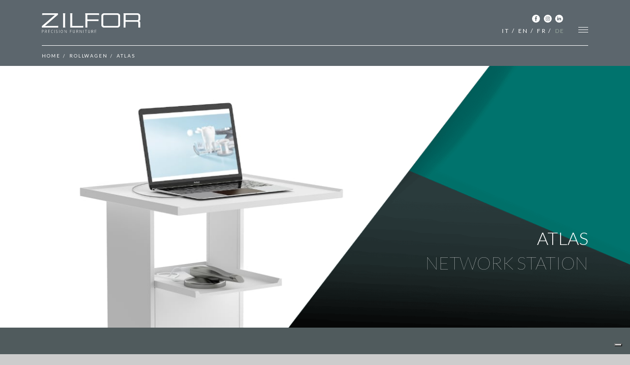

--- FILE ---
content_type: text/html; charset=utf-8
request_url: https://www.zilfor.com/de/accessories/atlas/
body_size: 5120
content:
<!doctype html>






<html lang="de">
<head>
    <meta charset="UTF-8"/>
    <meta name="viewport" content="width=device-width, initial-scale=1, shrink-to-fit=no"/>
    <meta name="description" content="
            Air Car ist ein Karren für Zahnarztpraxen geeignet für die Aufnahme."/>
    <meta name="google-site-verification" content="zOypvHeKly0xu3Wp1mrCj0iRdTIGGx_8t0CbH7flXDw"/>
    

    <title>Technikkarren Atlas für Zahnarztpraxen | ZILFOR</title>

    
        
        
        <link rel="alternate" hreflang="it" href="https://www.zilfor.com/it/complementi/atlas/"/>
    
        
        
        <link rel="alternate" hreflang="en" href="https://www.zilfor.com/en/accessories/atlas/"/>
    
        
        
        <link rel="alternate" hreflang="fr" href="https://www.zilfor.com/fr/accessories/atlas/"/>
    
        
        
        <link rel="alternate" hreflang="de" href="https://www.zilfor.com/de/accessories/atlas/"/>
    

    <link rel="shortcut icon" href="/static/images/layout/favicon.ico" type="image/x-icon">
    <link rel="icon" href="/static/images/layout/favicon.ico" type="image/x-icon">

    <link rel="stylesheet" href="/static/css/base.css">

    <!-- Iubenda -->
    <script type="text/javascript">
        var _iub = _iub || {};
        _iub.cons_instructions = _iub.cons_instructions || [];
        _iub.cons_instructions.push(["init", {
            api_key: "m3RemyyR5mQnBMRsO3h0TrmlBppG8Qjk",
            sendFromLocalStorageAtLoad: false
        }]);
    </script>
    <script type="text/javascript" src="https://cdn.iubenda.com/cons/iubenda_cons.js" async></script>
    <script type="text/javascript">
        var _iub = _iub || [];
        _iub.csConfiguration = {
            "askConsentAtCookiePolicyUpdate": true,
            "countryDetection": true,
            "enableFadp": true,
            "enableLgpd": true,
            "enableUspr": true,
            "lgpdAppliesGlobally": false,
            "perPurposeConsent": true,
            "siteId": 1807934,
            "whitelabel": false,
            "cookiePolicyId": 86354258,
            "lang": "de",
            "banner": {
                "ownerName": "zilfor.com",
                "showPurposesToggles": true,
                "showTotalNumberOfProviders": true,
                "acceptButtonCaptionColor": "#f1f2f1",
                "acceptButtonColor": "#5E666C",
                "acceptButtonDisplay": true,
                "backgroundColor": "#FFFFFF",
                "backgroundOverlay": true,
                "closeButtonRejects": true,
                "customizeButtonCaptionColor": "#4D4D4D",
                "customizeButtonColor": "#DADADA",
                "customizeButtonDisplay": true,
                "explicitWithdrawal": true,
                "listPurposes": true,
                "position": "float-bottom-center",
                "rejectButtonCaptionColor": "#f1f2f1",
                "rejectButtonColor": "#5E666C",
                "rejectButtonDisplay": true,
                "textColor": "#000000"
            },
            "callback": {
                "onReady": function () {
                    var banner = document.getElementById('iubenda-cs-banner');
                    if (banner) {
                        bannerHTML = banner.innerHTML;
                    }
                },
                "onPreferenceFirstExpressed": function (event) {
                    _iub.cons_instructions.push(["submit",
                        {
                            consent: {
                                subject: {},
                                preferences: event,
                                legal_notices: [{
                                    identifier: "cookie_policy"
                                }],
                                proofs: [{
                                    content: JSON.stringify(event),
                                    form: bannerHTML
                                }]
                            }
                        }
                    ]);
                }
            }
        };
    </script>
    <script type="text/javascript" src="//cs.iubenda.com/sync/1516340.js"></script>
    <script type="text/javascript" src="//cdn.iubenda.com/cs/gpp/stub.js"></script>
    <script type="text/javascript" src="//cdn.iubenda.com/cs/iubenda_cs.js" charset="UTF-8" async></script>

    <script type="text/plain" class="_iub_cs_activate" async
            data-suppressedsrc="https://www.googletagmanager.com/gtag/js?id=G-YE6784E12F"></script>
    <script type="text/plain" class="_iub_cs_activate">
        window.dataLayer = window.dataLayer || [];
        function gtag(){dataLayer.push(arguments);}
        gtag('js', new Date());

        gtag('config', 'G-YE6784E12F');
    </script>
    -->

    <!-- Facebook Pixel Code -->
    <script type="text/plain" class="_iub_cs_activate">
        !function(f,b,e,v,n,t,s)
        {if(f.fbq)return;n=f.fbq=function(){n.callMethod?
        n.callMethod.apply(n,arguments):n.queue.push(arguments)};
        if(!f._fbq)f._fbq=n;n.push=n;n.loaded=!0;n.version='2.0';
        n.queue=[];t=b.createElement(e);t.async=!0;
        t.src=v;s=b.getElementsByTagName(e)[0];
        s.parentNode.insertBefore(t,s)}(window, document,'script', 'https://connect.facebook.net/en_US/fbevents.js');
        fbq('init', '461041238734968');
        fbq('track', 'PageView');
    </script>
    <noscript><img height="1" width="1" style="display:none"
                   src="https://www.facebook.com/tr?id=461041238734968&ev=PageView&noscript=1"/></noscript>
    <!-- End Facebook Pixel Code -->
</head>

<body class="royal_preloader">
<div id="royal_preloader"></div>
<header>
    <div class="container-main no-margin">
        <div class="container">
            <div class="row justify-content-between">
                <div class="col">
                    <div class="logo">
                        <a href="/de/">
                            <img class="d-none d-lg-inline" src="/static/images/layout/zil-for.svg"
                                 alt="Zil For - Precision Furniture">
                            <img class="d-inline d-lg-none" src="/static/images/layout/zil-for--base.svg"
                                 alt="Zil For - Precision Furniture">
                        </a>
                    </div>
                </div>
                <div class="col">
                    <div class="gt">
                        <div class="links">
                            <ul class="social">
                                <li><a href="https://www.facebook.com/zilfor/?locale=it_IT" target="_blank"><img
                                        src="/static/images/layout/facebook.svg" alt=""></a></li>
                                <li><a href="https://www.instagram.com/zilfor.dentalfurniture/" target="_blank"><img src="/static/images/layout/instagram.svg"
                                                                    alt=""></a></li>
                                <li><a href="https://it.linkedin.com/company/zilfor" target="_blank"><img
                                        src="/static/images/layout/linkedin.svg" alt=""></a></li>
                            </ul>
                            <ul class="languages">
                                
                                    
                                    
                                    <li ><a
                                            href="/it/complementi/atlas/" hreflang="it">IT</a>
                                    </li>
                                
                                    
                                    
                                    <li ><a
                                            href="/en/accessories/atlas/" hreflang="en">EN</a>
                                    </li>
                                
                                    
                                    
                                    <li ><a
                                            href="/fr/accessories/atlas/" hreflang="fr">FR</a>
                                    </li>
                                
                                    
                                    
                                    <li class="active"><a
                                            href="/de/accessories/atlas/" hreflang="de">DE</a>
                                    </li>
                                
                            </ul>
                        </div>
                        <div class="container-hamburger">
                            <button class="hamburger hamburger--collapse" type="button">
                                    <span class="hamburger-box">
                                        <span class="hamburger-inner"></span>
                                    </span>
                            </button>
                        </div>
                    </div>
                </div>
            </div>
            <div class="row">
                <div class="col">
                    <div id="breadcrumb"></div>
                </div>
            </div>
        </div>
    </div>
</header>




<div class="menu">
    <nav>
        <div class="container">
            <div class="row">
                <div class="col">
                    <ul class="root">
                        <li><a href="/de/unternehmen/">UNTERNEHMEN</a></li>
                        <li><a href="#" style="pointer-events:none">PRODOTTI</a>
                            <ul>
                                <li><a href="#" style="pointer-events:none">ZAHNARZTPRAXIS</a>
                                    <ul>
                                        <li><a href="/de/zahnarztpraxis/prism/">PRISM</a></li>
                                        <li><a href="/de/zahnarztpraxis/prism/elemente-auf-rollen/">ELEMENTE AUF ROLLEN PRISM</a></li>
                                        <li><a href="/de/zahnarztpraxis/edro/">EDRO</a></li>
                                        <li><a href="/de/zahnarztpraxis/edro/elemente-auf-rollen/">ELEMENTE AUF ROLLEN EDRO</a></li>
                                        <li><a href="/de/zahnarztpraxis/altea/">ALTEA</a></li>
                                        <li><a href="/de/zahnarztpraxis/altea/elemente-auf-rollen/">ELEMENTE AUF ROLLEN ALTEA</a></li>
                                        <li><a href="/de/zahnarztpraxis/dama/">DAMA</a></li>
                                        <li><a href="/de/zahnarztpraxis/air-car/">AIR CAR</a></li>
                                        <li><a href="/de/zahnarztpraxis/amico-box/">AMICO BOX</a></li>
                                    </ul>
                                </li>
                                <li><a href="#" style="pointer-events:none">STERILISATION</a>
                                    <ul>
                                        <li><a href="/de/sterilisation/proclenz/">PROCLENZ</a></li>
                                        <li><a href="/de/sterilizzazione/trolley-proclenz/">TROLLEY PROCLENZ</a></li>
                                        <li><a href="/de/sterilisation/optimus/">OPTIMUS</a></li>
                                    </ul>
                                </li>
                                <li><a href="#" style="pointer-events:none">ACCESSORIES</a>
                                    <ul>
                                        <li><a href="/de/accessories/flex-slim-wall-units/">HÄNGESCHRÄNKE SLIM & FLEX</a></li>
                                        <li><a href="/de/accessories/pdmp-mv-wall-units/">HÄNGESCHRÄNKE PDMP & MV</a></li>
                                        <li><a href="/de/accessories/elemente-auf-rollen/">ELEMENTE AUF ROLLEN</a></li>
                                        <li><a href="/de/accessories/chairs/">CHAIRS</a></li>
                                        <li><a href="/de/complementi/sirio/">SIRIO</a></li>
                                    </ul>
                                </li>
                                <li><a href="#" style="pointer-events:none">ROLLWAGEN</a>
                                    <ul>
                                        <li><a href="/de/accessories/astro/">ASTRO</a></li>
                                        <li><a href="/de/accessories/cosmo/">COSMO</a></li>
                                        <li><a href="/de/accessories/atlas/">ATLAS</a></li>
                                        <li><a href="/de/accessories/trolleys/">ROLLWAGEN</a></li>
                                    </ul>
                                </li>
                                <li><a href="#" style="pointer-events:none">HYGIENE</a>
                                    <ul>
                                        <li><a href="/de/hygiene/sanistation/">SANISTATION</a></li>
                                        <li><a href="/de/hygiene/the-purist/">THE PURIST</a></li>
                                    </ul>
                                </li>
                            </ul>
                        </li>
                        <li><a href="/de/progetti/">PROGETTI</a></li>
                        <li><a href="/de/news/">NEWS</a></li>
                        <li><a href="/de/kontakte/">KONTAKT</a></li>
                        <li><a href="/de/downloads/">DOWNLOAD</a></li>
                        <li><a href="/de/video/">VIDEO</a></li>
                        <li class="languages"><a href="#" style="pointer-events:none">SPRACHEN</a>
                            <ul>
                            
                                
                                
                                    <li><a href="/it/complementi/atlas/" hreflang="it">IT</a></li>
                            
                                
                                
                                    <li><a href="/en/accessories/atlas/" hreflang="en">EN</a></li>
                            
                                
                                
                                    <li><a href="/fr/accessories/atlas/" hreflang="fr">FR</a></li>
                            
                                
                                
                                    <li><a href="/de/accessories/atlas/" hreflang="de">DE</a></li>
                            
                            </ul>
                        </li>
                        <li class="social"><a href="#" style="pointer-events:none">SOCIAL</a>
                            <ul>
                                <li><a href="https://www.facebook.com/zilfor/?locale=it_IT" target="_blank"><img src="/static/images/layout/facebook.svg" alt=""></a></li>
                                <li><a href="https://www.instagram.com/zilfor.dentalfurniture/" target="_blank"><img src="/static/images/layout/instagram.svg" alt=""></a></li>
                                <li><a href="https://it.linkedin.com/company/zilfor" target="_blank"><img src="/static/images/layout/linkedin.svg" alt=""></a></li>
                            </ul>
                        </li>
                    </ul>
                </div>
            </div>
        </div>
    </nav>
</div>



<main>
    <div class="container-main no-margin" id="waypoint">
        
    <div id="tecnocarrelli">
        <div class="container-slideshow">
            <div class="slick-slider slideshow">
                
                    <div class="item">
                        <img data-src="https://res.cloudinary.com/zilfor/image/upload/w_auto,c_scale/v1734181909/studio-dentistico/tecnocarrelli/atlas/slide-atlas-1.jpg" class="cld-responsive">
                    </div>
                
            </div>
            <div class="over">
                <div class="container">
                    <div class="row">
                        <div class="col">
                            <p class="txt">ATLAS<br><span>NETWORK STATION</span></p>
                        </div>
                    </div>
                </div>
            </div>
            <div class="over--background">
                <img data-src="https://res.cloudinary.com/zilfor/image/upload/w_auto,c_scale/v1734181909/studio-dentistico/tecnocarrelli/atlas/slide-background.png" class="cld-responsive">
            </div>
            <div class="over--logo">
                <div class="container">
                    <div class="row">
                        <div class="col">
                            <img src="/static/images/layout/zil-for-made-to-measure.svg" alt="Zil For - Made to Measure">
                        </div>
                    </div>
                </div>
            </div>
        </div>

        <div class="atlas">
            <div class="box box--1">
                <div class="container">
                    <div class="row align-items-center">
                        <div class="col-lg-3">
                            <h1>ATLAS</h1>
                        </div>
                        <div class="col-lg-6">
                            <p>Multifunktionaler Rollwagen für den mobilen Einsatz von unterschiedlichen PCs. Innere Kabelführung, eine 4-Fach-Steckdosenleiste sowie 2 Ablagen ermöglichen den mobilen Einsatz von Geräten der neuesten Generation. Die Frontalplatte kann herausgenommen werden, um den PC Tower sicher zu platzieren. Die Bohrungen für die Kabelführung befinden sich auf der Rückseite.</p>
                        </div>
                    </div>
                </div>
            </div>
            <div class="box box--2">
                <div class="container">
                    <div class="row">
                        <div class="col">
                            <h2>ANPASSUNG</h2>
                        </div>
                    </div>

                    <div class="row justify-content-center">
                        
                            <div class="col-lg-4">
                                <img data-src="https://res.cloudinary.com/zilfor/image/upload/w_auto,c_scale/v1734181909/studio-dentistico/tecnocarrelli/atlas/carrello-1.jpg" class="cld-responsive">
                            </div>
                        
                            <div class="col-lg-4">
                                <img data-src="https://res.cloudinary.com/zilfor/image/upload/w_auto,c_scale/v1734181909/studio-dentistico/tecnocarrelli/atlas/carrello-2.jpg" class="cld-responsive">
                            </div>
                        
                            <div class="col-lg-4">
                                <img data-src="https://res.cloudinary.com/zilfor/image/upload/w_auto,c_scale/v1734181909/studio-dentistico/tecnocarrelli/atlas/carrello-3.jpg" class="cld-responsive">
                            </div>
                        
                    </div>
                </div>
            </div>
            <div class="box box--3">
                <div class="container">
                    <div class="row">
                        <div class="col">
                            <h2>TECHNISCHE DATEN</h2>
                        </div>
                    </div>
                    <div class="row justify-content-center">
                        <div class="col-lg-8">
                            <div class="row-c row--green">
                                <div class="row">
                                    <div class="col-6">
                                        <p class="padding-lt">Maße:</p>
                                    </div>
                                    <div class="col-6">
                                        <p class="padding-gt">L. 565 mm<br>P. 470 mm<br>H. 1270/870 mm</p>
                                    </div>
                                </div>
                            </div>
                        </div>
                    </div>
                    <div class="row justify-content-center">
                        <div class="col-lg-8">
                            <div class="row-c row--grey">
                                <div class="row">
                                    <div class="col-6">
                                        <p class="padding-lt">Packungsgröße:</p>
                                    </div>
                                    <div class="col-6">
                                        <p class="padding-gt">L. 650 mm<br>P. 600 mm<br>H. 950 mm</p>
                                    </div>
                                </div>
                            </div>
                        </div>
                    </div>
                    <div class="row justify-content-center">
                        <div class="col-lg-8">
                            <div class="row-c row--green">
                                <div class="row">
                                    <div class="col-6">
                                        <p class="padding-lt">Gewicht:</p>
                                    </div>
                                    <div class="col-6">
                                        <p class="padding-gt">kg. 30 / kg. 37</p>
                                    </div>
                                </div>
                            </div>
                        </div>
                    </div>
                    <div class="row justify-content-center">
                        <div class="col-lg-8">
                            <div class="row-c">
                                <div class="row">
                                    <div class="col-6">
                                        <p class="padding-lt">Bohrungen zur Monitorbefestigung im Abstand von 100x100 mm und 200x100 mm</p>
                                    </div>
                                    <div class="col-6"></div>
                                </div>
                            </div>
                        </div>
                    </div>
                    <div class="row">
                        <div class="col-md-6">
                            <img data-src="https://res.cloudinary.com/zilfor/image/upload/w_auto,c_scale/v1734181909/studio-dentistico/tecnocarrelli/atlas/carrello.svg" class="cld-responsive">
                        </div>
                        <div class="col-md-6">
                            <img data-src="https://res.cloudinary.com/zilfor/image/upload/w_auto,c_scale/v1734181909/studio-dentistico/tecnocarrelli/atlas/carrello-4.jpg" class="cld-responsive">
                        </div>
                    </div>
                </div>
            </div>
        </div>
    </div>

    </div>
</main>

<footer>
    <div class="container-main no-margin">
        <div class="container">
            <div class="row"><!--justify-content-between align-items-center-->
                <div class="col-12 col-lg">
                    <img src="/static/images/layout/zil-for--base.svg" alt="Zil For - Precision Furniture">
                    <p>Via Fossa, 37<br>31051 FOLLINA (TV) - Italy<br>T. <a href="tel:+390438970308">0438 970308</a><br>F.
                        0438 971853<br><a href="mailto:info@zilfor.com">info@zilfor.com</a></p>
                </div>
                <div class="col-12 col-lg">
                    <p class="title">SEGUICI</p>
                    <p class="description">Per restare aggiornato sulle nostre novità seguici sui
                        social</p>
                    <ul class="social">
                        <li><a href="https://www.facebook.com/zilfor/?locale=it_IT" target="_blank"><img
                                src="/static/images/layout/facebook.svg" alt=""></a></li>
                        <li><a href="https://www.instagram.com/zilfor.dentalfurniture/" target="_blank"><img src="/static/images/layout/instagram.svg" alt=""></a>
                        </li>
                        <li><a href="https://it.linkedin.com/company/zilfor" target="_blank"><img
                                src="/static/images/layout/linkedin.svg" alt=""></a></li>
                    </ul>
                </div>
                <div class="col-12 col-lg">
                    <p class="title">CATALOGHI</p>
                    <p class="description">
                        Puoi scaricare tutti  i nostri  cataloghi
                            nella sezione <a href="/de/downloads/">download</a></p>
                </div>
                <div class="col-12 col-lg">
                    <p class="title">&nbsp;</p>
                    <p class="address">ZIL FOR S.r.l. © 2024<br>P.IVA:
                        04562320269<br><br><a href="https://www.iubenda.com/privacy-policy/86354258"
                                              class="iubenda-nostyle iubenda-embed no-brand iub-legal-only"
                                              title="Privacy Policy">
                            PRIVACY POLICY</a><br><a
                                href="https://www.iubenda.com/privacy-policy/86354258/cookie-policy"
                                class="iubenda-nostyle iubenda-embed no-brand"
                                title="Cookies Policy">COOKIES
                            POLICY</a><br><a href="#" class="iubenda-cs-preferences-link">
                            AGGIORNA I CONSENSI</a>
                </div>
            </div>
        </div>
    </div>
</footer>

<noscript id="deferred-styles">
    <link rel="stylesheet" href="/static/css/app.css">
    <link rel="stylesheet" href="https://fonts.googleapis.com/css?family=Lato:100,300,400,400i,700">
    
</noscript>
<script>
    // Current Page
    var page = '/de/accessories/atlas/';

    // Current URL [italian]
    
    var url_it = '/it/complementi/atlas/';

    

    // Load Deferred Styles
    var loadDeferredStyles = function () {
        var addStylesNode = document.getElementById('deferred-styles');
        var replacement = document.createElement('div');
        replacement.innerHTML = addStylesNode.textContent;
        document.body.appendChild(replacement);
        addStylesNode.parentElement.removeChild(addStylesNode);
    };
    var raf = window.requestAnimationFrame || window.mozRequestAnimationFrame || window.webkitRequestAnimationFrame || window.msRequestAnimationFrame;
    if (raf) {
        raf(function () {
            window.setTimeout(loadDeferredStyles, 0);
        });
    } else {
        window.addEventListener('load', loadDeferredStyles);
    }

    // PictureFill
    document.createElement('picture');
</script>

<script defer src="/static/javascript/app.js"></script>

    <script>
        const breadcrumb_path = '<ul><li><a href="/de/">HOME</a></li><li>ROLLWAGEN</li><li>ATLAS</li></ul>';
    </script>

</body>
</html>

--- FILE ---
content_type: text/css
request_url: https://www.zilfor.com/static/css/app.css
body_size: 9177
content:
/*
@import 'bootstrap/mixins/clearfix';
@import 'bootstrap/mixins/transition';
@import 'bootstrap/mixins/border-radius';
@import 'bootstrap/mixins/box-shadow';
@import 'bootstrap/modal';
@import 'bootstrap/utilities/clearfix';
*/
/* Slider */
.slick-slider {
  position: relative;
  display: block;
  -webkit-box-sizing: border-box;
          box-sizing: border-box;
  -webkit-touch-callout: none;
  -webkit-user-select: none;
  -moz-user-select: none;
  -ms-user-select: none;
  user-select: none;
  -ms-touch-action: pan-y;
  touch-action: pan-y;
  -webkit-tap-highlight-color: transparent;
}

.slick-list {
  position: relative;
  overflow: hidden;
  display: block;
  margin: 0;
  padding: 0;
}
.slick-list:focus {
  outline: none;
}
.slick-list.dragging {
  cursor: pointer;
  cursor: hand;
}

.slick-slider .slick-track,
.slick-slider .slick-list {
  -webkit-transform: translate3d(0, 0, 0);
  -ms-transform: translate3d(0, 0, 0);
  transform: translate3d(0, 0, 0);
}

.slick-track {
  position: relative;
  left: 0;
  top: 0;
  display: block;
  margin-left: auto;
  margin-right: auto;
}
.slick-track:before, .slick-track:after {
  content: "";
  display: table;
}
.slick-track:after {
  clear: both;
}
.slick-loading .slick-track {
  visibility: hidden;
}

.slick-slide {
  float: left;
  height: 100%;
  min-height: 1px;
  display: none;
}
[dir=rtl] .slick-slide {
  float: right;
}
.slick-slide img {
  display: block;
}
.slick-slide.slick-loading img {
  display: none;
}
.slick-slide.dragging img {
  pointer-events: none;
}
.slick-initialized .slick-slide {
  display: block;
}
.slick-loading .slick-slide {
  visibility: hidden;
}
.slick-vertical .slick-slide {
  display: block;
  height: auto;
  border: 1px solid transparent;
}
.slick-slide:focus, .slick-slide a {
  outline: none;
}

.slick-arrow.slick-hidden {
  display: none;
}

/* Slider */
.slick-loading .slick-list {
  background: #fff url("/static/images/layout/ajax-loader.gif") center center no-repeat;
}

/* Icons */
/* Arrows */
.slick-prev,
.slick-next {
  z-index: 10;
  position: absolute;
  display: block;
  height: 60px;
  width: 20px;
  line-height: 0px;
  font-size: 0px;
  cursor: pointer;
  background: url("/static/images/layout/arrows.svg") no-repeat;
  background-size: 40px 60px;
  color: transparent;
  top: 30%;
  -webkit-transform: translate(0, -50%);
      -ms-transform: translate(0, -50%);
          transform: translate(0, -50%);
  padding: 0;
  border: none;
  outline: none;
}
.slick-prev:hover, .slick-prev:focus,
.slick-next:hover,
.slick-next:focus {
  outline: none;
  opacity: 1;
}
.slick-prev.slick-disabled:before,
.slick-next.slick-disabled:before {
  opacity: 0.25;
}
@media (min-width: 992px) {
  .slick-prev,
  .slick-next {
    top: 55%;
  }
}

.slick-prev {
  left: 0;
  background-position: center left;
}

.slick-next {
  right: 0;
  background-position: center right;
}

/* Dots */
.slick-dotted.slick-slider {
  margin-bottom: 0;
}

.slick-dots {
  z-index: 3;
  position: absolute;
  bottom: 15px;
  list-style: none;
  display: block;
  padding: 0;
  left: 0;
  right: 0;
  text-align: right;
  width: 100%;
  padding-right: 15px;
  padding-left: 15px;
  margin-right: auto;
  margin-left: auto;
}
@media (min-width: 576px) {
  .slick-dots {
    max-width: 540px;
  }
}
@media (min-width: 768px) {
  .slick-dots {
    max-width: 720px;
  }
}
@media (min-width: 992px) {
  .slick-dots {
    max-width: 960px;
  }
}
@media (min-width: 1200px) {
  .slick-dots {
    max-width: 1140px;
    bottom: 25px;
  }
}
.slick-dots li {
  display: inline-block;
  font-size: 0.625rem;
}
.slick-dots li button {
  border: 0;
  outline: none;
  cursor: pointer;
  background-color: transparent;
  padding: 0;
  margin: 0;
  color: #5C666D;
}
.slick-dots li:nth-child(1) {
  margin-left: 0;
}
.slick-dots li:not(:nth-child(1)):before {
  content: "/";
  display: inline-block;
  width: 20px;
  text-align: center;
  color: #5C666D;
}
.slick-dots li.slick-active button {
  color: rgb(153, 168, 159);
}

/*! Swipebox v1.3.0 | Constantin Saguin csag.co | MIT License | github.com/brutaldesign/swipebox */
html.swipebox-html.swipebox-touch {
  overflow: hidden !important;
}

#swipebox-overlay img {
  border: none !important;
}

#swipebox-overlay {
  width: 100%;
  height: 100%;
  position: fixed;
  top: 0;
  left: 0;
  z-index: 99999 !important;
  overflow: hidden;
  -webkit-user-select: none;
     -moz-user-select: none;
      -ms-user-select: none;
          user-select: none;
}

#swipebox-container {
  position: relative;
  width: 100%;
  height: 100%;
}

#swipebox-slider {
  -webkit-transition: -webkit-transform 0.4s ease;
  transition: -webkit-transform 0.4s ease;
  transition: transform 0.4s ease;
  transition: transform 0.4s ease, -webkit-transform 0.4s ease;
  height: 100%;
  left: 0;
  top: 0;
  width: 100%;
  white-space: nowrap;
  position: absolute;
  display: none;
}
#swipebox-slider .slide {
  height: calc(100% - 200px);
  width: calc(100% - 100px);
  margin: 0 50px;
  margin-top: 100px;
  line-height: 1px;
  text-align: center;
  display: inline-block;
}
#swipebox-slider .slide:before {
  content: "";
  display: inline-block;
  height: 50%;
  width: 1px;
  margin-right: -1px;
}
#swipebox-slider .slide img,
#swipebox-slider .slide .swipebox-video-container,
#swipebox-slider .slide .swipebox-inline-container {
  display: inline-block;
  max-height: 100%;
  max-width: 100%;
  margin: 0;
  padding: 0;
  width: auto;
  height: auto;
  vertical-align: middle;
}
#swipebox-slider .slide .swipebox-video-container {
  background: none;
  max-width: 1140px;
  max-height: 100%;
  width: 100%;
  padding: 5%;
  -webkit-box-sizing: border-box;
          box-sizing: border-box;
}
#swipebox-slider .slide .swipebox-video-container .swipebox-video {
  width: 100%;
  height: 0;
  padding-bottom: 56.25%;
  overflow: hidden;
  position: relative;
}
#swipebox-slider .slide .swipebox-video-container .swipebox-video iframe {
  width: 100% !important;
  height: 100% !important;
  position: absolute;
  top: 0;
  left: 0;
}
#swipebox-slider .slide-loading {
  background: url("/static/images/layout/loader-white.gif") no-repeat center center;
}

#swipebox-bottom-bar,
#swipebox-top-bar {
  -webkit-transition: 0.5s;
  transition: 0.5s;
  position: absolute;
  left: 0;
  z-index: 999;
  height: 20px;
  width: 100%;
}

#swipebox-bottom-bar {
  top: 50%;
  -webkit-transform: translateY(-50%);
      -ms-transform: translateY(-50%);
          transform: translateY(-50%);
}
#swipebox-top-bar {
  top: -50px;
}
#swipebox-top-bar.visible-bars {
  -webkit-transform: translate3d(0, 50px, 0);
          transform: translate3d(0, 50px, 0);
}

#swipebox-title {
  display: block;
  width: 100%;
  text-align: center;
}

#swipebox-prev,
#swipebox-next,
#swipebox-close {
  text-decoration: none !important;
  cursor: pointer;
  width: 20px;
  height: 60px;
  top: 0;
}

#swipebox-arrows {
  display: block;
  margin: 0 auto;
  width: 100%;
  height: 20px;
}

#swipebox-prev:after,
#swipebox-next:after {
  content: "";
  background-image: url("/static/images/layout/arrows-black.svg");
  background-repeat: no-repeat;
  background-size: 40px 60px;
  text-align: center;
  text-indent: 0;
  position: absolute;
  width: 20px;
  height: 60px;
}

#swipebox-prev {
  left: 0;
}
#swipebox-prev:after {
  left: 20px;
  background-position: center left;
}

#swipebox-next {
  right: 0;
}
#swipebox-next:after {
  right: 20px;
  background-position: center right;
}

#swipebox-close {
  position: absolute;
  z-index: 9999;
  right: 0;
  width: 60px;
  height: 60px;
  background: #fff;
}
#swipebox-close:after {
  content: "";
  background-image: url("/static/images/layout/close.svg");
  background-repeat: no-repeat;
  background-size: 40px 40px;
  background-position: center;
  text-align: center;
  text-indent: 0;
  position: absolute;
  width: 60px;
  height: 60px;
  top: 0;
  right: 0;
}

.swipebox-no-close-button #swipebox-close {
  display: none;
}

#swipebox-prev.disabled,
#swipebox-next.disabled {
  opacity: 0.3;
}

.swipebox-no-touch #swipebox-overlay.rightSpring #swipebox-slider {
  -webkit-animation: rightSpring 0.3s;
          animation: rightSpring 0.3s;
}
.swipebox-no-touch #swipebox-overlay.leftSpring #swipebox-slider {
  -webkit-animation: leftSpring 0.3s;
          animation: leftSpring 0.3s;
}

.swipebox-touch #swipebox-container:before, .swipebox-touch #swipebox-container:after {
  -webkit-backface-visibility: hidden;
          backface-visibility: hidden;
  -webkit-transition: all 0.3s ease;
  transition: all 0.3s ease;
  content: " ";
  position: absolute;
  z-index: 999;
  top: 0;
  height: 100%;
  width: 20px;
  opacity: 0;
}
.swipebox-touch #swipebox-container:before {
  left: 0;
  -webkit-box-shadow: inset 10px 0px 10px -8px #656565;
          box-shadow: inset 10px 0px 10px -8px #656565;
}
.swipebox-touch #swipebox-container:after {
  right: 0;
  -webkit-box-shadow: inset -10px 0px 10px -8px #656565;
          box-shadow: inset -10px 0px 10px -8px #656565;
}
.swipebox-touch #swipebox-overlay.leftSpringTouch #swipebox-container:before {
  opacity: 1;
}
.swipebox-touch #swipebox-overlay.rightSpringTouch #swipebox-container:after {
  opacity: 1;
}

@-webkit-keyframes rightSpring {
  0% {
    left: 0;
  }
  50% {
    left: -30px;
  }
  100% {
    left: 0;
  }
}

@keyframes rightSpring {
  0% {
    left: 0;
  }
  50% {
    left: -30px;
  }
  100% {
    left: 0;
  }
}
@-webkit-keyframes leftSpring {
  0% {
    left: 0;
  }
  50% {
    left: 30px;
  }
  100% {
    left: 0;
  }
}
@keyframes leftSpring {
  0% {
    left: 0;
  }
  50% {
    left: 30px;
  }
  100% {
    left: 0;
  }
}
/* Skin 
--------------------------*/
#swipebox-overlay {
  background: #fff;
  background-image: url("/static/images/layout/accademia-1793.svg");
  background-repeat: no-repeat;
}
@media (max-width: 991.98px) {
  #swipebox-overlay {
    background-position: center 20px;
    background-size: 160px auto;
  }
}
@media (min-width: 992px) {
  #swipebox-overlay {
    background-position: center 30px;
    background-size: 220px auto;
  }
}

#swipebox-bottom-bar,
#swipebox-top-bar {
  text-shadow: 1px 1px 1px black;
  background: transparent;
}

#swipebox-top-bar {
  color: white !important;
  font-size: 15px;
  line-height: 43px;
  font-family: Helvetica, Arial, sans-serif;
}

/*@import 'iubenda';*/
h1 {
  margin: 30px 0;
  font-size: 1.75rem;
  font-weight: 300;
  line-height: 1.2;
  color: #5C666D;
}
@media (min-width: 992px) {
  h1 {
    margin: 50px 0;
  }
}

.grecaptcha-badge {
  display: none;
}

.container-slideshow {
  position: relative;
  overflow: hidden;
}
.container-slideshow img {
  width: 100%;
  max-width: 100%;
}
.container-slideshow .over,
.container-slideshow .over--background,
.container-slideshow .over--logo {
  position: absolute;
  top: 0;
  right: 0;
  bottom: 0;
  left: 0;
  pointer-events: none;
  display: none;
}
@media (min-width: 768px) {
  .container-slideshow .over,
  .container-slideshow .over--background,
  .container-slideshow .over--logo {
    display: block;
  }
}
.container-slideshow .over--background {
  display: block;
  z-index: 1;
}
.container-slideshow .over {
  z-index: 2;
}
.container-slideshow .over--logo {
  z-index: 3;
  display: block;
  text-align: right;
  opacity: 1;
}
.container-slideshow .over--logo img {
  margin-top: 50px;
  width: 80px;
  height: auto;
}

#home .container-slideshow .over {
  top: auto;
  bottom: 10%;
}
@media (min-width: 768px) {
  #home .container-slideshow .over {
    bottom: 12%;
  }
}
@media (min-width: 1200px) {
  #home .container-slideshow .over {
    bottom: 20%;
  }
}
#home .container-slideshow .over p {
  margin: 20px 0 0 0;
  font-size: 1.3rem;
  font-weight: 300;
  line-height: 1.4;
  text-align: right;
  color: white;
}
#home .container-slideshow .over p span {
  font-weight: 100;
}
@media (min-width: 992px) {
  #home .container-slideshow .over p {
    margin-top: 50px;
    font-size: 2.25rem;
  }
}
#home .container-slideshow .slick-dots li button {
  color: white;
}
#home .container-slideshow .slick-dots li:not(:nth-child(1)):before {
  color: white;
}
#home .container-slideshow .slick-dots li.slick-active button {
  color: #eeeeee;
}
#home .container-slideshow .txt {
  opacity: 1;
}
#home .container-text h1 {
  text-align: center;
  margin: 50px 0 0 0;
}
#home .container-text p {
  margin: 25px 0 55px 0;
  font-size: 1rem;
  font-weight: 300;
  line-height: 1.5;
  text-align: justify;
}
@media (min-width: 992px) {
  #home .container-text p {
    text-align: center;
  }
}
#home .container-images {
  position: relative;
  float: left;
  width: 100%;
  margin: 0;
  border: 5px solid #e3e3e3;
}
#home .container-image {
  position: relative;
  float: left;
  margin: 0;
  padding: 0;
  width: 50%;
  list-style: none;
  text-align: center;
}
@media (min-width: 992px) {
  #home .container-image {
    width: 25%;
  }
}
#home .container-image .item {
  border: 5px solid #e3e3e3;
}
#home .container-image figure {
  position: relative;
  float: left;
  overflow: hidden;
  margin: 0;
  width: 100%;
  text-align: center;
}
#home .container-image figure img {
  position: relative;
  display: block;
  min-height: 100%;
  max-width: 100%;
}
#home .container-image figure figcaption {
  position: absolute;
  top: 0;
  left: 0;
  width: 100%;
  height: 100%;
  background: rgba(0, 0, 0, 0);
  -webkit-transition: background 0.35s, -webkit-transform 0.35s;
  transition: background 0.35s, -webkit-transform 0.35s;
  transition: background 0.35s, transform 0.35s;
  transition: background 0.35s, transform 0.35s, -webkit-transform 0.35s;
  -webkit-backface-visibility: hidden;
          backface-visibility: hidden;
}
#home .container-image figure figcaption::before, #home .container-image figure figcaption::after {
  pointer-events: none;
}
#home .container-image figure.effect-winston {
  background: #162633;
  text-align: left;
}
#home .container-image figure.effect-winston img {
  -webkit-transition: opacity 0.45s;
  transition: opacity 0.45s;
  -webkit-backface-visibility: hidden;
          backface-visibility: hidden;
}
#home .container-image figure.effect-winston figcaption::before {
  position: absolute;
  top: 0;
  left: 0;
  width: 100%;
  height: 100%;
  background: url("/static/images/layout/triangle.svg") no-repeat center center;
  background-size: 100% 100%;
  content: "";
  -webkit-transition: opacity 0.45s, -webkit-transform 0.45s;
  transition: opacity 0.45s, -webkit-transform 0.45s;
  transition: opacity 0.45s, transform 0.45s;
  transition: opacity 0.45s, transform 0.45s, -webkit-transform 0.45s;
  -webkit-transform: rotate3d(0, 0, 1, 45deg);
          transform: rotate3d(0, 0, 1, 45deg);
  -webkit-transform-origin: 0 100%;
      -ms-transform-origin: 0 100%;
          transform-origin: 0 100%;
}
#home .container-image figure.effect-winston h2 {
  margin: 50px 0 0 20px;
  font-size: 1.3rem;
  font-weight: 300;
  line-height: 1.4;
  color: white;
  opacity: 0;
  -webkit-transition: opacity 0.35s, -webkit-transform 0.35s;
  transition: opacity 0.35s, -webkit-transform 0.35s;
  transition: opacity 0.35s, transform 0.35s;
  transition: opacity 0.35s, transform 0.35s, -webkit-transform 0.35s;
  -webkit-transform: translate3d(0, 20px, 0);
          transform: translate3d(0, 20px, 0);
}
#home .container-image figure.effect-winston p {
  position: absolute;
  right: 20px;
  bottom: 0;
  opacity: 0;
  -webkit-transition: opacity 0.35s, -webkit-transform 0.35s;
  transition: opacity 0.35s, -webkit-transform 0.35s;
  transition: opacity 0.35s, transform 0.35s;
  transition: opacity 0.35s, transform 0.35s, -webkit-transform 0.35s;
  -webkit-transform: translate3d(0, 50px, 0);
          transform: translate3d(0, 50px, 0);
}
#home .container-image figure.effect-winston:hover img {
  opacity: 0.4;
}
#home .container-image figure.effect-winston:hover figcaption::before {
  opacity: 0.7;
  -webkit-transform: rotate3d(0, 0, 1, 20deg);
          transform: rotate3d(0, 0, 1, 20deg);
}
#home .container-image figure.effect-winston:hover h2 {
  opacity: 1;
  -webkit-transform: translate3d(0, 0, 0);
          transform: translate3d(0, 0, 0);
  -webkit-transition-delay: 0.2s;
          transition-delay: 0.2s;
}
#home .container-image figure.effect-winston:hover p {
  opacity: 1;
  -webkit-transform: translate3d(0, 0, 0);
          transform: translate3d(0, 0, 0);
  -webkit-transition-delay: 0.4s;
          transition-delay: 0.4s;
}
#home .video {
  position: relative;
  float: left;
  width: 100%;
  height: 0;
  padding-bottom: 56.25%;
}
#home .video iframe {
  position: absolute;
  top: 0;
  left: 0;
  width: 100%;
  height: 100%;
}

#downloads {
  padding-bottom: 30px;
}
#downloads .container-slideshow .over p {
  margin: 20px 0 0 0;
  font-size: 1.3rem;
  font-weight: 300;
  line-height: 1.4;
  color: white;
}
#downloads .container-slideshow .over p span {
  font-weight: 100;
}
@media (min-width: 992px) {
  #downloads .container-slideshow .over p {
    margin-top: 50px;
    font-size: 2.25rem;
  }
}
#downloads .docs img {
  width: 80%;
  max-width: 200px;
}
#downloads .docs p {
  font-size: 0.875rem;
  font-weight: 300;
  line-height: 1.2;
}
#downloads .docs p span {
  font-size: 0.675rem;
}
#downloads .docs a {
  display: block;
  margin-bottom: 50px;
  font-size: 0.6rem;
  font-weight: 300;
  color: #94AAA0;
}

#news {
  padding-bottom: 30px;
}
#news .container-slideshow .over {
  top: auto;
  bottom: 10%;
}
@media (min-width: 768px) {
  #news .container-slideshow .over {
    bottom: 12%;
  }
}
@media (min-width: 1200px) {
  #news .container-slideshow .over {
    bottom: 20%;
  }
}
#news .container-slideshow .over p {
  margin: 0;
  font-size: 1.3rem;
  font-weight: 300;
  line-height: 1.4;
  color: white;
  text-align: right;
}
@media (min-width: 992px) {
  #news .container-slideshow .over p {
    font-size: 2.25rem;
  }
}
#news h1 {
  margin-bottom: 10px;
}
@media (min-width: 992px) {
  #news h1 {
    margin-bottom: 30px;
  }
}
#news .news {
  position: relative;
  margin-top: 60px;
}
@media (min-width: 992px) {
  #news .news {
    padding-left: 15px;
  }
}
#news .news .news--slideshow--container {
  margin-bottom: 20px;
}
#news .news .news--slideshow--container .item {
  position: relative;
  width: 100%;
}
#news .news .news--slideshow--container .item img.cld-responsive {
  width: 100% !important;
}
#news .news h2 {
  margin: 15px 0 10px 0;
  font-size: 1.25rem;
  font-weight: 300;
  line-height: 1.2;
  color: #5C666D;
}
#news .news p {
  margin: 0 0 10px 0;
  font-weight: 300;
  line-height: 1;
}
#news .news p.place, #news .news p.data {
  color: #97ABB6;
}
#news .news p.place {
  margin-top: 0;
  font-size: 0.875rem;
}
#news .news p.data {
  font-size: 0.75rem;
}
#news .news .text {
  border-top: 1px solid #eee;
  margin-top: 20px;
  padding-top: 15px;
}
#news .news .text p {
  color: black;
  line-height: 2;
  text-align: justify;
}
#news .news .cnt-image {
  position: relative;
  float: right;
  height: 33px;
  margin-top: 0;
}
#news .news .cnt-image img {
  width: auto;
  height: 100%;
}
#news ul.pagination {
  margin-top: 20px;
  float: right;
}
#news ul.pagination li {
  display: inline-block;
  font-size: 0.625rem;
  color: #5C666D;
}
#news ul.pagination li a {
  color: #5C666D;
}
#news ul.pagination li:nth-child(1) {
  margin-left: 0;
}
#news ul.pagination li:not(:nth-child(1)):before {
  content: "/";
  display: inline-block;
  width: 20px;
  text-align: center;
  color: #5C666D;
}
#news ul.pagination li.active a {
  color: #97ABB6;
}

#contatti .container-map #map {
  width: 100%;
  height: 350px;
}
@media (min-width: 1200px) {
  #contatti .container-map #map {
    height: 600px;
  }
}
#contatti .google-info-window p {
  margin: 0 !important;
  line-height: 200% !important;
}
#contatti .google-info-window .title {
  padding-top: 15px;
  font-family: "Lato", sans-serif;
  font-weight: 700;
  font-size: 0.75rem;
  color: #5C666D;
}
#contatti .google-info-window .text {
  font-family: "Lato", sans-serif;
  font-weight: 400;
  font-size: 0.6rem !important;
  padding-bottom: 15px;
}
#contatti .gm-ui-hover-effect {
  margin: 10px !important;
}
#contatti h1 {
  margin-bottom: 10px;
}
@media (min-width: 992px) {
  #contatti h1 {
    margin-bottom: 30px;
  }
}
#contatti p,
#contatti a {
  color: #5C666D;
}
#contatti p {
  margin-top: 30px;
}
@media (min-width: 992px) {
  #contatti p {
    margin-top: 50px;
  }
}

#sterilizzazione .container-slideshow .over {
  top: auto;
  bottom: 10%;
}
@media (min-width: 768px) {
  #sterilizzazione .container-slideshow .over {
    bottom: 12%;
  }
}
@media (min-width: 1200px) {
  #sterilizzazione .container-slideshow .over {
    bottom: 20%;
  }
}
#sterilizzazione .container-slideshow .over p {
  margin: 20px 0 0 0;
  font-size: 1.3rem;
  font-weight: 300;
  line-height: 1.4;
  text-align: right;
  color: #5C666D;
}
#sterilizzazione .container-slideshow .over p span {
  font-weight: 100;
}
@media (min-width: 992px) {
  #sterilizzazione .container-slideshow .over p {
    margin-top: 50px;
    font-size: 2.25rem;
  }
}
#sterilizzazione .box {
  position: relative;
}
#sterilizzazione .box img {
  width: 100%;
  max-width: 100%;
}
#sterilizzazione .box p {
  line-height: 2;
  text-align: justify;
}
#sterilizzazione .box--1 h1 {
  margin: 30px 0 0 0;
}
@media (min-width: 992px) {
  #sterilizzazione .box--1 h1 {
    margin: 0;
  }
}
#sterilizzazione .box--1 h3 {
  margin: 0 -0.1em 0 0;
  font-size: 1rem;
  font-weight: 300;
  letter-spacing: 0.1em;
  line-height: 1.5;
  color: #5C666D;
}
#sterilizzazione .box--1 p {
  color: #5C666D;
  margin: 20px 0 30px;
}
@media (min-width: 992px) {
  #sterilizzazione .box--1 p {
    margin: 50px 0;
  }
}
#sterilizzazione .box--2 {
  background-color: #F9F9F6;
}
#sterilizzazione .box--3 {
  background-color: #A1AEA7;
}
#sterilizzazione .box--3 h2 {
  margin: 30px 0;
  font-size: 1.75rem;
  font-weight: 300;
  line-height: 1.2;
  color: white;
}
#sterilizzazione .box--3 .items .item p {
  margin: 0 0 30px 0;
  font-size: 0.75rem;
  font-weight: 300;
  color: white;
}
#sterilizzazione .box--3 .items .item p.title {
  font-size: 1.3rem;
  line-height: 1.2;
  margin-bottom: 5px;
}
@media (min-width: 992px) {
  #sterilizzazione .box--3 .items .item p.title {
    font-size: 1.1rem;
    text-align: right;
  }
}
@media (min-width: 1200px) {
  #sterilizzazione .box--3 .items .item p.title {
    font-size: 1.3rem;
  }
}
#sterilizzazione .box--3 .items-menu {
  display: none;
  list-style: none;
  margin: 0 0 30px 0;
  padding: 0;
  font-size: 0.75rem;
  width: 100%;
  text-align: center;
}
#sterilizzazione .box--3 .items-menu li {
  display: inline-block;
  font-size: 0.625rem;
  color: white;
  white-space: nowrap;
}
#sterilizzazione .box--3 .items-menu li:nth-child(1) {
  margin-left: 0;
}
#sterilizzazione .box--3 .items-menu li:not(:nth-child(1)):before {
  content: "/";
  display: inline-block;
  width: 20px;
  text-align: center;
}
#sterilizzazione .box--3 .items-menu li a {
  color: white;
  margin: 0 -0.1em 0 0;
  font-weight: 300;
  letter-spacing: 0.1em;
}
#sterilizzazione .box--3 .items-menu li a.active {
  font-weight: 700;
}
@media (min-width: 992px) {
  #sterilizzazione .box--3 .items-menu {
    display: block;
  }
}
#sterilizzazione .box--4 p,
#sterilizzazione .box--5 p {
  color: #5C666D;
  margin: 10px 0 50px;
}
@media (min-width: 992px) {
  #sterilizzazione .box--4 p,
  #sterilizzazione .box--5 p {
    margin: 0 80px;
  }
}
#sterilizzazione .box--4 {
  background-color: #F9F9F6;
}
#sterilizzazione .box--5 {
  background-color: #E9EBE8;
}
#sterilizzazione .box--6,
#sterilizzazione .box--7,
#sterilizzazione .box--8,
#sterilizzazione .box--9,
#sterilizzazione .box--10 {
  padding-bottom: 30px;
}
@media (min-width: 992px) {
  #sterilizzazione .box--6,
  #sterilizzazione .box--7,
  #sterilizzazione .box--8,
  #sterilizzazione .box--9,
  #sterilizzazione .box--10 {
    padding-bottom: 50px;
  }
}
#sterilizzazione .box--6 h2,
#sterilizzazione .box--7 h2,
#sterilizzazione .box--8 h2,
#sterilizzazione .box--9 h2,
#sterilizzazione .box--10 h2 {
  margin: 30px 0;
  font-size: 1.75rem;
  font-weight: 300;
  line-height: 1.2;
  color: white;
}
#sterilizzazione .box--6 p,
#sterilizzazione .box--7 p,
#sterilizzazione .box--8 p,
#sterilizzazione .box--9 p,
#sterilizzazione .box--10 p {
  margin: 10px 0 30px 0;
  font-size: 0.75rem;
  font-weight: 300;
  color: white;
}
#sterilizzazione .box--6 {
  background-color: #78837D;
}
#sterilizzazione .box--7 {
  background-color: #D1D9D5;
}
#sterilizzazione .box--7 h2,
#sterilizzazione .box--7 p {
  color: black;
}
#sterilizzazione .box--8 {
  background-color: #484B4D;
}
#sterilizzazione .box--8 p {
  font-size: 1rem;
}
#sterilizzazione .box--9 {
  background-color: #A4B3AC;
}
#sterilizzazione .box--9 p {
  text-align: justify;
}
#sterilizzazione .box--9 p.subtitle {
  margin-bottom: 0;
}
#sterilizzazione .box--10 {
  background-color: #5B666C;
}

#pensili_slim_flex .container-slideshow .over {
  top: auto;
  bottom: 10%;
}
@media (min-width: 768px) {
  #pensili_slim_flex .container-slideshow .over {
    bottom: 12%;
  }
}
@media (min-width: 1200px) {
  #pensili_slim_flex .container-slideshow .over {
    bottom: 20%;
  }
}
#pensili_slim_flex .container-slideshow .over p {
  margin: 20px 0 0 0;
  font-size: 1.3rem;
  font-weight: 300;
  line-height: 1.4;
  text-align: right;
  color: white;
}
#pensili_slim_flex .container-slideshow .over p span {
  font-weight: 100;
}
@media (min-width: 992px) {
  #pensili_slim_flex .container-slideshow .over p {
    margin-top: 50px;
    font-size: 2.25rem;
  }
}
#pensili_slim_flex .container-slideshow .slick-dots li button {
  color: white;
}
#pensili_slim_flex .container-slideshow .slick-dots li:not(:nth-child(1)):before {
  color: white;
}
#pensili_slim_flex .container-slideshow .slick-dots li.slick-active button {
  color: #eeeeee;
}
#pensili_slim_flex .box {
  position: relative;
}
#pensili_slim_flex .box img {
  width: 100%;
  max-width: 100%;
}
#pensili_slim_flex .box p {
  line-height: 2;
  text-align: justify;
}
#pensili_slim_flex .box p.title {
  font-size: 1.5rem;
  font-weight: 300;
  line-height: 1.2;
  letter-spacing: 0.1em;
}
#pensili_slim_flex .box--1 h1 {
  margin: 30px 0 0 0;
}
@media (min-width: 992px) {
  #pensili_slim_flex .box--1 h1 {
    margin: 0;
  }
}
#pensili_slim_flex .box--1 h3 {
  margin: 0 -0.1em 0 0;
  font-size: 1rem;
  font-weight: 300;
  letter-spacing: 0.1em;
  line-height: 1.5;
  color: #5C666D;
}
#pensili_slim_flex .box--1 p {
  color: #403E2F;
  margin: 20px 0 30px;
}
#pensili_slim_flex .box--1 p.text-right {
  margin-top: 0;
}
@media (min-width: 992px) {
  #pensili_slim_flex .box--1 p {
    margin: 50px 0;
  }
  #pensili_slim_flex .box--1 p.text-right {
    text-align: right;
    margin: 50px 0;
  }
}
#pensili_slim_flex .box--2,
#pensili_slim_flex .box--3,
#pensili_slim_flex .box--6,
#pensili_slim_flex .box--7,
#pensili_slim_flex .box--8,
#pensili_slim_flex .box--9 {
  padding: 30px 0;
}
#pensili_slim_flex .box--2 p,
#pensili_slim_flex .box--3 p,
#pensili_slim_flex .box--6 p,
#pensili_slim_flex .box--7 p,
#pensili_slim_flex .box--8 p,
#pensili_slim_flex .box--9 p {
  margin: 0;
  font-weight: 300;
  color: white;
}
#pensili_slim_flex .box--2 p.title,
#pensili_slim_flex .box--3 p.title,
#pensili_slim_flex .box--6 p.title,
#pensili_slim_flex .box--7 p.title,
#pensili_slim_flex .box--8 p.title,
#pensili_slim_flex .box--9 p.title {
  margin: 10px -0.1em 0 0;
  letter-spacing: 0.1em;
  font-size: 1rem;
}
@media (min-width: 992px) {
  #pensili_slim_flex .box--2,
  #pensili_slim_flex .box--3,
  #pensili_slim_flex .box--6,
  #pensili_slim_flex .box--7,
  #pensili_slim_flex .box--8,
  #pensili_slim_flex .box--9 {
    padding: 50px 0 40px 0;
  }
  #pensili_slim_flex .box--2 .col-lg-6:nth-child(2) p,
  #pensili_slim_flex .box--3 .col-lg-6:nth-child(2) p,
  #pensili_slim_flex .box--6 .col-lg-6:nth-child(2) p,
  #pensili_slim_flex .box--7 .col-lg-6:nth-child(2) p,
  #pensili_slim_flex .box--8 .col-lg-6:nth-child(2) p,
  #pensili_slim_flex .box--9 .col-lg-6:nth-child(2) p {
    margin-left: 15px;
  }
}
#pensili_slim_flex .box--2 {
  background-color: #3e676b;
}
#pensili_slim_flex .box--3 {
  background-color: #878783;
}
#pensili_slim_flex .box--6 {
  background-color: #878783;
  background: -webkit-gradient(linear, left top, left bottom, from(#949692), color-stop(50%, #949692), color-stop(50%, #6e776e), to(#6e776e));
  background: linear-gradient(to bottom, #949692 0%, #949692 50%, #6e776e 50%, #6e776e 100%);
}
@media (min-width: 992px) {
  #pensili_slim_flex .box--6 {
    background: -webkit-gradient(linear, left top, right top, from(#949692), color-stop(50%, #949692), color-stop(50%, #6e776e), to(#6e776e));
    background: linear-gradient(to right, #949692 0%, #949692 50%, #6e776e 50%, #6e776e 100%);
  }
}
#pensili_slim_flex .box--7 {
  background-color: #878783;
  background: -webkit-gradient(linear, left top, left bottom, from(#555655), color-stop(50%, #555655), color-stop(50%, #3a606e), to(#3a606e));
  background: linear-gradient(to bottom, #555655 0%, #555655 50%, #3a606e 50%, #3a606e 100%);
}
@media (min-width: 992px) {
  #pensili_slim_flex .box--7 {
    background: -webkit-gradient(linear, left top, right top, from(#555655), color-stop(50%, #555655), color-stop(50%, #3a606e), to(#3a606e));
    background: linear-gradient(to right, #555655 0%, #555655 50%, #3a606e 50%, #3a606e 100%);
  }
}
#pensili_slim_flex .box--8 {
  background-color: #ffffff;
}
#pensili_slim_flex .box--8 p {
  color: #403E2F;
}
#pensili_slim_flex .box--9 {
  background-color: #D9DBD7;
  background: -webkit-gradient(linear, left top, left bottom, from(#D9DBD7), color-stop(50%, #D9DBD7), color-stop(50%, #DBE4E8), to(#DBE4E8));
  background: linear-gradient(to bottom, #D9DBD7 0%, #D9DBD7 50%, #DBE4E8 50%, #DBE4E8 100%);
}
@media (min-width: 992px) {
  #pensili_slim_flex .box--9 {
    background: -webkit-gradient(linear, left top, right top, from(#D9DBD7), color-stop(50%, #D9DBD7), color-stop(50%, #DBE4E8), to(#DBE4E8));
    background: linear-gradient(to right, #D9DBD7 0%, #D9DBD7 50%, #DBE4E8 50%, #DBE4E8 100%);
  }
}
#pensili_slim_flex .box--9 p {
  color: #403E2F;
}
#pensili_slim_flex .box--6,
#pensili_slim_flex .box--7,
#pensili_slim_flex .box--8 {
  padding: 0;
}
#pensili_slim_flex .box--6 img,
#pensili_slim_flex .box--7 img,
#pensili_slim_flex .box--8 img {
  margin-top: 30px;
}
#pensili_slim_flex .box--6 p:not(.title),
#pensili_slim_flex .box--7 p:not(.title),
#pensili_slim_flex .box--8 p:not(.title) {
  margin-bottom: 20px;
}
@media (min-width: 992px) {
  #pensili_slim_flex .box--6 img,
  #pensili_slim_flex .box--7 img,
  #pensili_slim_flex .box--8 img {
    margin-top: 50px;
  }
  #pensili_slim_flex .box--6 p:not(.title),
  #pensili_slim_flex .box--7 p:not(.title),
  #pensili_slim_flex .box--8 p:not(.title) {
    margin-bottom: 40px;
  }
}
#pensili_slim_flex .box--4 {
  background-color: #606567;
}
#pensili_slim_flex .box--4 h2 {
  margin: 30px 0;
  font-size: 1.75rem;
  font-weight: 300;
  line-height: 1.2;
  color: white;
}
#pensili_slim_flex .box--4 p {
  margin: 10px 0 30px 0;
  font-weight: 300;
  color: white;
}
#pensili_slim_flex .box--5,
#pensili_slim_flex .box--10 {
  padding: 30px 0;
}
#pensili_slim_flex .box--5 p,
#pensili_slim_flex .box--10 p {
  text-align: left;
  color: white;
  font-size: 0.675rem;
  margin: 0 0 30px 0;
}
#pensili_slim_flex .box--5 p.title,
#pensili_slim_flex .box--10 p.title {
  margin: 30px 0 0 0;
}
@media (min-width: 992px) {
  #pensili_slim_flex .box--5 p,
  #pensili_slim_flex .box--10 p {
    margin: 20px 0 50px 0;
  }
  #pensili_slim_flex .box--5 p.title,
  #pensili_slim_flex .box--10 p.title {
    margin: 50px 0 20px 0;
  }
}
#pensili_slim_flex .box--5 {
  background-color: #263232;
}
#pensili_slim_flex .box--10 {
  background-color: #032936;
}

#edro-prism .container-slideshow .over {
  top: auto;
  bottom: 10%;
}
@media (min-width: 768px) {
  #edro-prism .container-slideshow .over {
    bottom: 12%;
  }
}
@media (min-width: 1200px) {
  #edro-prism .container-slideshow .over {
    bottom: 20%;
  }
}
#edro-prism .container-slideshow .over p {
  margin: 20px 0 0 0;
  font-size: 1.3rem;
  font-weight: 300;
  line-height: 1.4;
  text-align: right;
  color: white;
}
#edro-prism .container-slideshow .over p span {
  font-weight: 100;
}
@media (min-width: 992px) {
  #edro-prism .container-slideshow .over p {
    margin-top: 50px;
    font-size: 2.25rem;
  }
}
#edro-prism .container-slideshow .slick-dots li button {
  color: white;
}
#edro-prism .container-slideshow .slick-dots li:not(:nth-child(1)):before {
  color: white;
}
#edro-prism .container-slideshow .slick-dots li.slick-active button {
  color: #eeeeee;
}
#edro-prism .container-slideshow .no-dots .slick-dots {
  display: none;
}
#edro-prism .box {
  position: relative;
}
#edro-prism .box img {
  width: 100%;
  max-width: 100%;
}
#edro-prism .box p {
  line-height: 2;
  text-align: justify;
}
#edro-prism .box p.title {
  font-size: 1rem;
  line-height: 1.5;
  text-align: left;
}
#edro-prism .box--1 h1 {
  margin: 30px 0 0 0;
}
@media (min-width: 992px) {
  #edro-prism .box--1 h1 {
    margin: 0;
  }
}
#edro-prism .box--1 h3 {
  margin: 0 -0.1em 0 0;
  font-size: 1rem;
  font-weight: 300;
  letter-spacing: 0.1em;
  line-height: 1.5;
  color: #5C666D;
}
#edro-prism .box--1 p {
  color: #5C666D;
  margin: 20px 0 30px;
}
@media (min-width: 992px) {
  #edro-prism .box--1 p {
    margin: 50px 0;
  }
}
#edro-prism .box--2 {
  background-color: #242C39;
}
#edro-prism .box--2 h2 {
  margin: 30px 0;
  font-size: 1.75rem;
  font-weight: 300;
  line-height: 1.2;
  color: white;
}
#edro-prism .box--2 .items .item p {
  margin: 0 0 30px 0;
  font-size: 0.75rem;
  font-weight: 300;
  color: white;
}
#edro-prism .box--2 .items .item p.title {
  font-size: 1.3rem;
  line-height: 1.2;
  margin-bottom: 5px;
}
@media (min-width: 992px) {
  #edro-prism .box--2 .items .item p.title {
    font-size: 1.1rem;
    text-align: right;
  }
}
@media (min-width: 1200px) {
  #edro-prism .box--2 .items .item p.title {
    font-size: 1.3rem;
  }
}
#edro-prism .box--2 .items-menu {
  display: none;
  list-style: none;
  margin: 0 0 30px 0;
  padding: 0;
  font-size: 0.75rem;
  width: 100%;
  text-align: center;
}
#edro-prism .box--2 .items-menu li {
  display: inline-block;
  font-size: 0.625rem;
  color: white;
  white-space: nowrap;
}
#edro-prism .box--2 .items-menu li:nth-child(1) {
  margin-left: 0;
}
#edro-prism .box--2 .items-menu li:not(:nth-child(1)):before {
  content: "/";
  display: inline-block;
  width: 20px;
  text-align: center;
}
#edro-prism .box--2 .items-menu li a {
  color: white;
  margin: 0 -0.1em 0 0;
  font-weight: 300;
  letter-spacing: 0.1em;
}
#edro-prism .box--2 .items-menu li a.active {
  font-weight: 700;
}
@media (min-width: 992px) {
  #edro-prism .box--2 .items-menu {
    display: block;
  }
}
#edro-prism .box--3,
#edro-prism .box--4,
#edro-prism .box--5,
#edro-prism .box--6,
#edro-prism .box--7,
#edro-prism .box--10 {
  padding-bottom: 30px;
}
@media (min-width: 992px) {
  #edro-prism .box--3,
  #edro-prism .box--4,
  #edro-prism .box--5,
  #edro-prism .box--6,
  #edro-prism .box--7,
  #edro-prism .box--10 {
    padding-bottom: 50px;
  }
}
#edro-prism .box--3 h2,
#edro-prism .box--4 h2,
#edro-prism .box--5 h2,
#edro-prism .box--6 h2,
#edro-prism .box--7 h2,
#edro-prism .box--10 h2 {
  margin: 30px 0;
  font-size: 1.75rem;
  font-weight: 300;
  line-height: 1.2;
  color: white;
}
#edro-prism .box--3 p,
#edro-prism .box--4 p,
#edro-prism .box--5 p,
#edro-prism .box--6 p,
#edro-prism .box--7 p,
#edro-prism .box--10 p {
  margin: 10px 0 30px 0;
  font-size: 0.75rem;
  font-weight: 300;
  color: white;
}
#edro-prism .box--3 {
  background-color: #3B535D;
}
#edro-prism .box--4 h2,
#edro-prism .box--4 p,
#edro-prism .box--5 h2,
#edro-prism .box--5 p,
#edro-prism .box--7 h2,
#edro-prism .box--7 p,
#edro-prism .box--10 h2,
#edro-prism .box--10 p {
  color: black;
}
#edro-prism .box--4,
#edro-prism .box--7 {
  background-color: #ffffff;
}
#edro-prism .box--5 {
  background-color: #E3E3E3;
}
#edro-prism .box--6 {
  background-color: #6E7274;
}
#edro-prism .box--6 p,
#edro-prism .box--7 p,
#edro-prism .box--10 p {
  margin: 0 0 30px 0;
}
#edro-prism .box--6 p.title,
#edro-prism .box--7 p.title,
#edro-prism .box--10 p.title {
  margin: 10px 0 0 0;
}
#edro-prism .box--10 {
  background-color: #9DB9C6;
  padding-bottom: 30px;
}
@media (min-width: 992px) {
  #edro-prism .box--10 {
    padding-bottom: 30px;
  }
}
#edro-prism.edro .box--2,
#edro-prism.edro .box--6 {
  background-color: #00323E;
}

#azienda .box {
  position: relative;
}
#azienda .box p {
  line-height: 2;
  text-align: justify;
  color: white;
  margin: 0 0 30px 0;
}
@media (min-width: 992px) {
  #azienda .box p {
    margin: 50px 0;
  }
}
#azienda .box h1,
#azienda .box h2 {
  margin: 30px 0 10px 0;
  font-size: 1.75rem;
  font-weight: 300;
  line-height: 1.2;
  color: white;
}
@media (min-width: 992px) {
  #azienda .box h1,
  #azienda .box h2 {
    margin: 50px 0;
  }
}
#azienda .box--1 {
  background-color: #5C666D;
}
#azienda .box--2 {
  background-color: #FFFFFF;
  padding-bottom: 30px;
  /*
  img.map{
    width: 100%;
  }

  .map--title{
    margin: 30px 0 15px 0;
    border-bottom: 1px solid #231F20;
    font-size: 1rem;
    color: #231F20;
  }
  .map--country{
    p{
      margin: 3px 0;
      font-size: 0.875rem;
      color: #6A7F89;
      line-height: 1.2;
      text-align: left;
      padding-bottom: 4px;
      border-bottom: 1px solid #231F20;

      span{
        font-size: 0.75rem;
        font-weight: 300;
        color: #231F20;
      }

      @include media-breakpoint-up(xl) {
        font-size: 0.75rem;

        span{
          font-size: 0.57rem;
        }
      }
    }
  }
  */
}
@media (min-width: 992px) {
  #azienda .box--2 {
    padding-bottom: 50px;
  }
}
#azienda .box--2 h2,
#azienda .box--2 p {
  color: #5C666D;
}
#azienda .box--3 {
  background-color: #A1AEA7;
}
#azienda .box--3 .image img {
  width: 100%;
  max-width: 200px;
  margin: 0 0 30px 0;
}
@media (min-width: 992px) {
  #azienda .box--3 .image img {
    margin: 50px 0;
  }
}
@media (min-width: 992px) {
  #azienda .box--3 .image {
    text-align: center;
  }
}
#azienda .container-map #map {
  width: 100%;
  height: 350px;
}
@media (min-width: 1200px) {
  #azienda .container-map #map {
    height: 600px;
  }
}

#accessori .container-slideshow .over {
  top: auto;
  bottom: 10%;
}
@media (min-width: 768px) {
  #accessori .container-slideshow .over {
    bottom: 12%;
  }
}
@media (min-width: 1200px) {
  #accessori .container-slideshow .over {
    bottom: 20%;
  }
}
#accessori .container-slideshow .over p {
  margin: 20px 0 0 0;
  font-size: 1.3rem;
  font-weight: 300;
  line-height: 1.4;
  text-align: right;
  color: white;
}
#accessori .container-slideshow .over p span {
  font-weight: 100;
}
@media (min-width: 992px) {
  #accessori .container-slideshow .over p {
    margin-top: 50px;
    font-size: 2.25rem;
  }
}
#accessori .container-slideshow .slick-dots li button {
  color: white;
}
#accessori .container-slideshow .slick-dots li:not(:nth-child(1)):before {
  color: white;
}
#accessori .container-slideshow .slick-dots li.slick-active button {
  color: #eeeeee;
}
#accessori .box {
  position: relative;
}
#accessori .box img {
  width: 100%;
  max-width: 100%;
}
#accessori .box p {
  line-height: 2;
  text-align: justify;
}
#accessori .box--1 h1 {
  margin: 30px 0 0 0;
}
@media (min-width: 992px) {
  #accessori .box--1 h1 {
    margin: 0;
  }
}
#accessori .box--1 h3 {
  margin: 0 -0.1em 0 0;
  font-size: 1rem;
  font-weight: 300;
  letter-spacing: 0.1em;
  line-height: 1.5;
  color: #5C666D;
}
#accessori .box--1 p {
  color: #5C666D;
  margin: 20px 0 30px;
}
@media (min-width: 992px) {
  #accessori .box--1 p {
    margin: 50px 0;
  }
}
#accessori .box--item {
  background: #d0d1d7;
}
#accessori .box--item h2 {
  margin-top: 30px;
  font-size: 1.75rem;
  font-weight: 300;
  line-height: 1.2;
  color: white;
}
#accessori .box--item img {
  margin-top: 10px;
}
#accessori .box--item p {
  margin: 0 0 30px 0;
}
#accessori .box--item p.title {
  font-size: 1rem;
  line-height: 1;
  text-align: left;
  margin: 10px 0 0 0;
}
#accessori .box--item picture {
  display: block;
  text-align: center;
}
#accessori .box--item img {
  max-height: 275px;
  width: auto;
}
#accessori .box--item .spacer {
  height: 85px;
}
@media (min-width: 992px) {
  #accessori .box--item:not(.no-gradient) {
    background: -webkit-gradient(linear, left top, left bottom, from(#6c6c6c), color-stop(38%, #6c6c6c), color-stop(38%, #d0d1d7), to(#d0d1d7));
    background: linear-gradient(to bottom, #6c6c6c 0%, #6c6c6c 38%, #d0d1d7 38%, #d0d1d7 100%);
  }
  #accessori .box--item p {
    margin-bottom: 60px;
  }
  #accessori .box--item img {
    max-height: 205px;
  }
}
@media (min-width: 1200px) {
  #accessori .box--item img {
    max-height: 250px;
  }
}
#accessori .box--colors {
  background-color: #878f95;
  padding-bottom: 30px;
}
@media (min-width: 992px) {
  #accessori .box--colors {
    padding-bottom: 50px;
  }
}
#accessori .box--colors h2 {
  margin: 30px 0 0 0;
  font-size: 1.75rem;
  font-weight: 300;
  line-height: 1.2;
  color: white;
}
#accessori .box--colors p {
  color: white;
}
#accessori .box--colors .row--colors {
  margin-top: 40px;
}
#accessori .box--colors .row--colors .cnt-icons,
#accessori .box--colors .row--colors .cnt-info {
  display: -webkit-box;
  display: -ms-flexbox;
  display: flex;
}
#accessori .box--colors .row--colors .cnt-icons p,
#accessori .box--colors .row--colors .cnt-info p {
  margin: 0;
  line-height: 1;
}
#accessori .box--colors .row--colors .cnt-icons .icon {
  position: relative;
  width: 95px;
  margin-top: 20px;
}
@media (min-width: 992px) {
  #accessori .box--colors .row--colors .cnt-icons .icon {
    margin-top: 0;
  }
}
@media (min-width: 992px) and (max-width: 1199.98px) {
  #accessori .box--colors .row--colors .cnt-icons .icon {
    width: 75px;
  }
}
#accessori .box--colors .row--colors .cnt-icons .icon img {
  width: 100%;
}
#accessori .box--colors .row--colors .cnt-icons .icon .over {
  z-index: 1;
  position: absolute;
  right: 10px;
  bottom: 5px;
  left: 10px;
  pointer-events: none;
}
#accessori .box--colors .row--colors .cnt-info {
  margin-bottom: 0;
}
@media (min-width: 992px) {
  #accessori .box--colors .row--colors .cnt-info {
    margin-bottom: 20px;
  }
}
#accessori .box--colors .row--colors .cnt-info p {
  margin-top: 5px;
}
#accessori .box--colors .row--colors .title {
  display: -webkit-box;
  display: -ms-flexbox;
  display: flex;
  border-bottom: 1px solid white;
}
@media (min-width: 992px) {
  #accessori .box--colors .row--colors .title {
    height: calc(100% - 22px);
  }
}
#accessori .box--colors .row--colors .title p {
  font-size: 1rem;
  line-height: 1.5;
  margin: 0;
  padding-bottom: 10px;
}

.box--ral p {
  margin: 50px 0 30px 0;
}
.box--ral img {
  margin-bottom: 50px;
}
@media (min-width: 992px) {
  .box--ral img {
    margin: 50px 0;
  }
}

.box--piani-vetro {
  background-color: #242C39;
  padding-bottom: 30px;
}
@media (min-width: 992px) {
  .box--piani-vetro {
    padding-bottom: 50px;
  }
}
.box--piani-vetro h2 {
  margin: 30px 0 0 0;
  font-size: 1.75rem;
  font-weight: 300;
  line-height: 1.2;
  color: white;
}
.box--piani-vetro p {
  margin: 10px 0 30px 0;
  font-weight: 300;
  line-height: 1.5;
  color: white;
}

#tecnocarrelli .container-slideshow .over {
  top: auto;
  bottom: 10%;
}
@media (min-width: 768px) {
  #tecnocarrelli .container-slideshow .over {
    bottom: 12%;
  }
}
@media (min-width: 1200px) {
  #tecnocarrelli .container-slideshow .over {
    bottom: 20%;
  }
}
#tecnocarrelli .container-slideshow .over p {
  margin: 20px 0 0 0;
  font-size: 1.3rem;
  font-weight: 300;
  line-height: 1.4;
  text-align: right;
  color: white;
}
#tecnocarrelli .container-slideshow .over p span {
  font-weight: 100;
}
@media (min-width: 992px) {
  #tecnocarrelli .container-slideshow .over p {
    margin-top: 50px;
    font-size: 2.25rem;
  }
}
#tecnocarrelli .container-slideshow .slick-dots li button {
  color: white;
}
#tecnocarrelli .container-slideshow .slick-dots li:not(:nth-child(1)):before {
  color: white;
}
#tecnocarrelli .container-slideshow .slick-dots li.slick-active button {
  color: #eeeeee;
}
#tecnocarrelli .box {
  position: relative;
}
#tecnocarrelli .box img {
  width: 100%;
  max-width: 100%;
}
#tecnocarrelli .box p {
  line-height: 2;
  text-align: justify;
}
#tecnocarrelli .box p.title {
  font-size: 1.5rem;
  font-weight: 300;
  line-height: 1.2;
  letter-spacing: 0.1em;
}
#tecnocarrelli .box--1 h1 {
  margin: 30px 0 0 0;
  color: #464a4b;
}
@media (min-width: 992px) {
  #tecnocarrelli .box--1 h1 {
    margin: 0;
  }
}
#tecnocarrelli .box--1 h3 {
  margin: 0 -0.1em 0 0;
  font-size: 1rem;
  font-weight: 300;
  letter-spacing: 0.1em;
  line-height: 1.5;
  color: #464a4b;
}
#tecnocarrelli .box--1 p {
  color: #403E2F;
  margin: 20px 0 30px;
}
#tecnocarrelli .box--1 p.text-right {
  margin-top: 0;
}
@media (min-width: 992px) {
  #tecnocarrelli .box--1 p {
    margin: 50px 0;
  }
  #tecnocarrelli .box--1 p.text-right {
    text-align: right;
    margin: 50px 0;
  }
}
#tecnocarrelli .box--2 {
  background-color: #878787;
}
#tecnocarrelli .box--2 h2 {
  margin: 30px 0;
  font-size: 1.75rem;
  font-weight: 300;
  line-height: 1.2;
  color: white;
}
#tecnocarrelli .box--2 p {
  margin: 10px 0 30px 0;
  font-size: 0.75rem;
  font-weight: 300;
  color: white;
}
#tecnocarrelli .box--3 h2 {
  margin: 30px 0;
  font-size: 1.75rem;
  font-weight: 300;
  line-height: 1.2;
  color: #464a4b;
}
#tecnocarrelli .box--3 .row-c.row--grey {
  background-color: #d4d5d2;
}
#tecnocarrelli .box--3 .row-c.row--white {
  background-color: #f6f6f6;
}
#tecnocarrelli .box--3 .row-c p {
  color: #403E2F;
}
#tecnocarrelli .box--3 .row-c p.padding-lt {
  padding-left: 15px;
}
#tecnocarrelli .box--3 .row-c p.padding-gt {
  padding-right: 15px;
}
#tecnocarrelli .box--3 img {
  margin: 50px 0;
}
#tecnocarrelli .box--4 h2,
#tecnocarrelli .box--10 h2 {
  margin: 30px 0 10px 0;
  font-size: 1.75rem;
  font-weight: 300;
  line-height: 1.2;
  color: white;
}
#tecnocarrelli .box--4 p,
#tecnocarrelli .box--10 p {
  margin-bottom: 30px;
  color: white;
}
#tecnocarrelli .box--4 img,
#tecnocarrelli .box--10 img {
  margin-bottom: 40px;
}
@media (min-width: 992px) {
  #tecnocarrelli .box--4 img,
  #tecnocarrelli .box--10 img {
    margin: 50px 0;
  }
}
#tecnocarrelli .box--4 {
  background-color: #767d82;
}
#tecnocarrelli .box--5 {
  background-color: #98a9a0;
  padding-bottom: 30px;
}
@media (min-width: 992px) {
  #tecnocarrelli .box--5 {
    padding: 50px 0 80px 0;
  }
}
#tecnocarrelli .box--5 img {
  margin-top: 30px;
}
#tecnocarrelli .box--6 {
  background-color: #464a4b;
}
#tecnocarrelli .box--6 h2 {
  margin: 30px 0;
  font-size: 1.75rem;
  font-weight: 300;
  line-height: 1.2;
  color: white;
}
#tecnocarrelli .box--6 p {
  margin: 10px 0 30px 0;
  font-size: 0.75rem;
  font-weight: 300;
  color: white;
}
#tecnocarrelli .box--7 {
  background-color: #376d71;
}
#tecnocarrelli .box--7 h2 {
  margin: 30px 0 10px 0;
  font-size: 1.75rem;
  font-weight: 300;
  line-height: 1.2;
  color: white;
}
#tecnocarrelli .box--7 p {
  margin-bottom: 30px;
  color: white;
}
#tecnocarrelli .box--7 img {
  margin-bottom: 40px;
}
@media (min-width: 992px) {
  #tecnocarrelli .box--7 img {
    margin: 50px 0;
  }
}
#tecnocarrelli .box--8 {
  background-color: #878f95;
  padding-bottom: 30px;
}
@media (min-width: 992px) {
  #tecnocarrelli .box--8 {
    padding-bottom: 50px;
  }
}
#tecnocarrelli .box--8 h2 {
  margin: 30px 0 0 0;
  font-size: 1.75rem;
  font-weight: 300;
  line-height: 1.2;
  color: white;
}
#tecnocarrelli .box--8 p {
  margin-bottom: 0;
  color: white;
}
#tecnocarrelli .box--8 .row--colors {
  margin-top: 40px;
}
#tecnocarrelli .box--8 .title {
  display: -webkit-box;
  display: -ms-flexbox;
  display: flex;
  height: calc(100% - 8px);
  border-bottom: 1px solid white;
}
#tecnocarrelli .box--8 .title p {
  font-size: 1rem;
  margin: 0;
  padding-bottom: 10px;
}
#tecnocarrelli .box--9 {
  padding-bottom: 5px;
}
@media (min-width: 992px) {
  #tecnocarrelli .box--9 {
    padding-bottom: 25px;
  }
}
#tecnocarrelli .box--9 .cnt-quadro {
  display: -webkit-box;
  display: -ms-flexbox;
  display: flex;
  -webkit-box-pack: center;
      -ms-flex-pack: center;
          justify-content: center;
}
#tecnocarrelli .box--9 .cnt-quadro .quadro {
  position: relative;
  width: 300px;
  max-width: 300px;
  margin: 20px 0 50px 0;
}
@media (min-width: 992px) {
  #tecnocarrelli .box--9 .cnt-quadro .quadro {
    margin: 0;
  }
}
#tecnocarrelli .box--9 .icon {
  margin-top: 25px;
  max-width: 70px;
}
#tecnocarrelli .box--9 p {
  margin-bottom: 25px;
  color: #403E2F;
}
#tecnocarrelli .box--10 {
  background-color: #3f444f;
}
#tecnocarrelli .box--11 {
  background-color: #d6d7d1;
}
#tecnocarrelli .box--11 img {
  margin: 40px 0;
}
@media (min-width: 992px) {
  #tecnocarrelli .box--11 img {
    margin: 50px 0;
  }
}
#tecnocarrelli .atlas .box--1 {
  background-color: #505b5d;
}
#tecnocarrelli .atlas .box--1 h1,
#tecnocarrelli .atlas .box--1 p {
  color: white;
}
#tecnocarrelli .atlas .box--1.box--1-trolley-proclenz h1 {
  margin: 30px 0;
}
#tecnocarrelli .atlas .box--2 {
  background-color: #d6d7d0;
}
#tecnocarrelli .atlas .box--2 h2 {
  color: black;
}
#tecnocarrelli .atlas .box--2 img {
  margin-bottom: 40px;
}
#tecnocarrelli .atlas .box--2.box--2-trolley-proclenz p {
  color: black;
  margin: 10px 0;
}
#tecnocarrelli .atlas .box--3 .row-c.row--grey {
  background-color: #e6e7e1;
}
#tecnocarrelli .atlas .box--3 .row-c.row--green {
  background-color: #356b63;
}
#tecnocarrelli .atlas .box--3 .row-c.row--green p {
  color: white;
}
#tecnocarrelli .atlas .box--3.box--3-trolley-proclenz img:not(:last-child) {
  margin-bottom: 0;
}
#tecnocarrelli .atlas .box--3.box--3-trolley-proclenz img:not(:first-child) {
  margin: 0;
}

#laboratori .container-slideshow .over {
  top: auto;
  bottom: 10%;
}
@media (min-width: 768px) {
  #laboratori .container-slideshow .over {
    bottom: 12%;
  }
}
@media (min-width: 1200px) {
  #laboratori .container-slideshow .over {
    bottom: 20%;
  }
}
#laboratori .container-slideshow .over p {
  margin: 20px 0 0 0;
  font-size: 1.3rem;
  font-weight: 300;
  line-height: 1.4;
  text-align: right;
  color: white;
}
#laboratori .container-slideshow .over p span {
  font-weight: 100;
}
@media (min-width: 992px) {
  #laboratori .container-slideshow .over p {
    margin-top: 50px;
    font-size: 2.25rem;
  }
}
#laboratori .box {
  position: relative;
}
#laboratori .box img {
  width: 100%;
  max-width: 100%;
}
#laboratori .box p {
  line-height: 2;
  text-align: justify;
}
#laboratori .box--1 h1 {
  margin: 30px 0 0 0;
}
@media (min-width: 992px) {
  #laboratori .box--1 h1 {
    margin: 0;
  }
}
#laboratori .box--1 h3 {
  margin: 0 -0.1em 0 0;
  font-size: 1rem;
  font-weight: 300;
  letter-spacing: 0.1em;
  line-height: 1.5;
  color: #5C666D;
}
#laboratori .box--1 p {
  color: #5C666D;
  margin: 20px 0 30px;
}
@media (min-width: 992px) {
  #laboratori .box--1 p {
    margin: 50px 0;
  }
}
#laboratori .box--2 {
  background-color: #55565a;
  padding-top: 30px;
}
#laboratori .box--2 img {
  padding-bottom: 30px;
}
@media (min-width: 992px) {
  #laboratori .box--2 {
    padding: 0;
  }
  #laboratori .box--2 img {
    padding: 50px 0;
  }
}

#edro-prism.elementi-su-ruote .box--item {
  background: #d0d1d7;
}
#edro-prism.elementi-su-ruote .box--item h2 {
  margin: 30px 0;
  font-size: 1.75rem;
  font-weight: 300;
  line-height: 1.2;
  color: white;
}
#edro-prism.elementi-su-ruote .box--item p {
  margin: 0 0 30px 0;
}
#edro-prism.elementi-su-ruote .box--item p.title {
  font-size: 1rem;
  line-height: 1;
  text-align: left;
  margin: 10px 0 0 0;
}
#edro-prism.elementi-su-ruote .box--item picture {
  display: block;
  text-align: center;
}
#edro-prism.elementi-su-ruote .box--item img {
  max-height: 275px;
  width: auto;
}
@media (min-width: 992px) {
  #edro-prism.elementi-su-ruote .box--item:not(.no-gradient) {
    background: -webkit-gradient(linear, left top, left bottom, from(#5c6567), color-stop(38%, #5c6567), color-stop(38%, #d0d1d7), to(#d0d1d7));
    background: linear-gradient(to bottom, #5c6567 0%, #5c6567 38%, #d0d1d7 38%, #d0d1d7 100%);
  }
  #edro-prism.elementi-su-ruote .box--item p {
    margin-bottom: 60px;
  }
  #edro-prism.elementi-su-ruote .box--item img {
    max-height: 205px;
  }
}
@media (min-width: 1200px) {
  #edro-prism.elementi-su-ruote .box--item img {
    max-height: 250px;
  }
}
#edro-prism.elementi-su-ruote .box--3.prism {
  background-color: #424849;
}
#edro-prism.elementi-su-ruote .box--3.edro {
  background-color: #1a404f;
}
#edro-prism.elementi-su-ruote .box--codici {
  padding-bottom: 40px;
}
#edro-prism.elementi-su-ruote .box--codici.prism {
  background-color: #55666D;
}
#edro-prism.elementi-su-ruote .box--codici.altea {
  background-color: #55666D;
}
#edro-prism.elementi-su-ruote .box--codici.edro {
  background-color: #719596;
}
#edro-prism.elementi-su-ruote .box--codici h2 {
  margin: 30px 0;
  font-size: 1.75rem;
  font-weight: 300;
  line-height: 1.2;
  color: white;
}
#edro-prism.elementi-su-ruote .box--codici .cnt-altezza {
  position: relative;
  margin-bottom: 100px;
}
@media (min-width: 992px) {
  #edro-prism.elementi-su-ruote .box--codici .cnt-altezza {
    margin-top: 30px;
  }
}
#edro-prism.elementi-su-ruote .box--codici .cnt-altezza .square {
  position: relative;
  float: left;
  width: 35px;
  height: 35px;
}
#edro-prism.elementi-su-ruote .box--codici .cnt-altezza .square.square--1 {
  background-color: #507c8c;
}
#edro-prism.elementi-su-ruote .box--codici .cnt-altezza .square.square--2 {
  background-color: #748c96;
}
#edro-prism.elementi-su-ruote .box--codici .cnt-altezza .square.square--3 {
  background-color: #a0aeb4;
}
#edro-prism.elementi-su-ruote .box--codici .cnt-altezza .square.square--4 {
  background-color: #f4e0e0;
}
#edro-prism.elementi-su-ruote .box--codici .cnt-altezza .square.square--5 {
  background-color: #f0c1c2;
}
#edro-prism.elementi-su-ruote .box--codici .cnt-altezza .square.square--6 {
  background-color: #ec9394;
}
#edro-prism.elementi-su-ruote .box--codici .cnt-altezza .info {
  position: relative;
  float: left;
  margin: 1px 3px;
}
#edro-prism.elementi-su-ruote .box--codici .cnt-altezza .info p {
  margin: 0;
  line-height: 1;
  color: white;
  font-size: 1rem;
  font-weight: 700;
}
#edro-prism.elementi-su-ruote .box--codici .cnt-altezza .info p.light {
  font-weight: 300;
}
@media (min-width: 992px) {
  #edro-prism.elementi-su-ruote .box--codici .cnt-altezza .info {
    margin: 0 5px;
  }
  #edro-prism.elementi-su-ruote .box--codici .cnt-altezza .info p {
    font-size: 1.075rem;
  }
}
#edro-prism.elementi-su-ruote .box--codici picture.fixed {
  display: block;
}
#edro-prism.elementi-su-ruote .box--codici picture.fixed img {
  width: auto;
  max-height: 370px;
}
@media (min-width: 768px) and (max-width: 991.98px) {
  #edro-prism.elementi-su-ruote .box--codici picture.fixed img {
    max-height: 270px;
  }
}
@media (min-width: 1200px) {
  #edro-prism.elementi-su-ruote .box--codici picture.fixed img {
    max-height: 420px;
  }
}
#edro-prism.elementi-su-ruote .box--codici picture.code img {
  width: 100%;
  margin-top: 30px;
}
@media (min-width: 992px) {
  #edro-prism.elementi-su-ruote .box--codici picture.code img {
    width: 80%;
  }
}
#edro-prism.elementi-su-ruote .box--codici p.code {
  font-weight: 300;
  color: white;
  margin: 0 0 20px 0;
  font-size: 1rem;
  line-height: 1;
}
#edro-prism.elementi-su-ruote .box--codici p.code span {
  font-weight: 700;
  font-size: 1.5rem;
}
#edro-prism.elementi-su-ruote .box--codici p.code span.txt {
  margin-left: 20px;
  font-weight: 400;
  font-size: 0.75rem;
}
#edro-prism.elementi-su-ruote .box--codici table {
  width: 100%;
  margin: 50px 0 20px 0;
  border-collapse: collapse;
}
#edro-prism.elementi-su-ruote .box--codici table.prism {
  background-color: #a0aeb4;
}
#edro-prism.elementi-su-ruote .box--codici table.edro {
  background-color: #446c77;
}
#edro-prism.elementi-su-ruote .box--codici table tr td {
  border: 1px solid white;
  vertical-align: top;
  padding: 10px 0;
}
#edro-prism.elementi-su-ruote .box--codici table tr td p {
  font-weight: 300;
  color: white;
  line-height: 1.5;
  padding: 0 5px;
}
#edro-prism.elementi-su-ruote .box--codici table tr td p.code {
  margin: 0;
  padding: 0 5px;
}
#edro-prism.elementi-su-ruote .box--codici table tr td p.code--single {
  width: 40%;
  float: left;
}
#edro-prism.elementi-su-ruote .box--codici table tr td p.info {
  width: 60%;
  float: left;
  margin: 0;
  font-size: 0.675rem;
  line-height: 1.2;
  text-align: left;
}
#edro-prism.elementi-su-ruote .box--codici table tr td:nth-child(2),
#edro-prism.elementi-su-ruote .box--codici table tr td:nth-child(3) {
  width: 35%;
}
#edro-prism.elementi-su-ruote .box--codici table tr td:nth-child(2) p.info,
#edro-prism.elementi-su-ruote .box--codici table tr td:nth-child(3) p.info {
  line-height: 1.5;
}
#edro-prism.elementi-su-ruote .box--codici .line {
  border-top: 1px solid white;
  margin: 40px 0 20px 0;
}

#igiene .container-slideshow .over {
  top: auto;
  bottom: 10%;
}
@media (min-width: 768px) {
  #igiene .container-slideshow .over {
    bottom: 12%;
  }
}
@media (min-width: 1200px) {
  #igiene .container-slideshow .over {
    bottom: 20%;
  }
}
#igiene .container-slideshow .over p {
  margin: 20px 0 0 0;
  font-size: 1.3rem;
  font-weight: 300;
  line-height: 1.4;
  text-align: right;
  color: white;
}
#igiene .container-slideshow .over p span {
  font-weight: 100;
}
@media (min-width: 992px) {
  #igiene .container-slideshow .over p {
    margin-top: 50px;
    font-size: 2.25rem;
  }
}
#igiene .container-slideshow .slick-dots li button {
  color: white;
}
#igiene .container-slideshow .slick-dots li:not(:nth-child(1)):before {
  color: white;
}
#igiene .container-slideshow .slick-dots li.slick-active button {
  color: #eeeeee;
}
#igiene .box {
  position: relative;
}
#igiene .box img {
  width: 100%;
  max-width: 100%;
}
#igiene .box p {
  line-height: 2;
  text-align: justify;
}
#igiene .box p.title {
  font-size: 1.5rem;
  font-weight: 300;
  line-height: 1.2;
  letter-spacing: 0.1em;
}
#igiene .box--1 h1 {
  margin: 30px 0 0 0;
}
@media (min-width: 992px) {
  #igiene .box--1 h1 {
    margin: 0;
  }
}
#igiene .box--1 p {
  margin: 20px 0 30px;
}
@media (min-width: 992px) {
  #igiene .box--1 p {
    margin: 50px 0;
  }
}
#igiene .sanistation .box--1 {
  background-color: #98a9a0;
}
#igiene .sanistation .box--1 h1,
#igiene .sanistation .box--1 p {
  color: white;
}
#igiene .sanistation .box--2 {
  padding: 30px 0 35px 0;
}
@media (min-width: 992px) {
  #igiene .sanistation .box--2 {
    padding-bottom: 0;
  }
}
#igiene .sanistation .box--3 {
  background-color: #aaaba6;
}
#igiene .sanistation .box--4 {
  padding: 30px 0;
}
#igiene .sanistation .box--5 {
  padding: 45px 0 30px 0;
  background-color: #e2e2e1;
}
#igiene .sanistation .box--5 p {
  margin: 0 0 15px 0;
  padding: 0 0 2px 0;
  color: #000000;
  line-height: 1;
  border-bottom: 1px solid #000000;
}
#igiene .sanistation .box--5 p.tf-right {
  text-align: right;
}
#igiene .sanistation .box--6 {
  padding: 45px 0 35px 0;
}
#igiene .sanistation .box--7 {
  padding-bottom: 30px;
}
#igiene .sanistation .box--8 {
  padding-top: 20px;
  padding-bottom: 50px;
}
#igiene .sanistation .box--8 .cnt-button {
  position: relative;
  text-align: center;
}
#igiene .sanistation .box--8 .cnt-button a {
  display: inline-block;
  padding: 15px 20px;
  background: rgb(92, 102, 109);
  border-radius: 25px;
  font-size: 0.75rem;
  font-weight: 400;
  line-height: 1;
  letter-spacing: 0.1rem;
  color: white;
  -webkit-transition: background-color 0.5s ease-out;
  transition: background-color 0.5s ease-out;
}
#igiene .sanistation .box--8 .cnt-button a:hover {
  background: rgb(153, 168, 159);
}

#optimus .container-slideshow .over {
  top: auto;
  bottom: 10%;
}
@media (min-width: 768px) {
  #optimus .container-slideshow .over {
    bottom: 12%;
  }
}
@media (min-width: 1200px) {
  #optimus .container-slideshow .over {
    bottom: 20%;
  }
}
#optimus .container-slideshow .over p {
  margin: 20px 0 0 0;
  font-size: 1.3rem;
  font-weight: 300;
  line-height: 1.4;
  text-align: right;
  color: white;
}
#optimus .container-slideshow .over p span {
  font-weight: 100;
}
@media (min-width: 992px) {
  #optimus .container-slideshow .over p {
    margin-top: 50px;
    font-size: 2.25rem;
  }
}
#optimus .container-slideshow .slick-dots li button {
  color: white;
}
#optimus .container-slideshow .slick-dots li:not(:nth-child(1)):before {
  color: white;
}
#optimus .container-slideshow .slick-dots li.slick-active button {
  color: #eeeeee;
}
#optimus .button {
  position: relative;
  width: 100%;
  text-align: center;
}
#optimus .button a {
  background-color: #80b3ac;
  color: black;
  border-radius: 15px;
  display: inline-block;
  padding: 8px 20px;
  font-size: 0.675rem;
  letter-spacing: 0.05rem;
  -webkit-transition: background-color 0.45s ease-out;
  transition: background-color 0.45s ease-out;
}
#optimus .button a:hover {
  background-color: #bbd3be;
}
#optimus .box {
  position: relative;
}
#optimus .box img {
  width: 100%;
  max-width: 100%;
}
#optimus .box p {
  line-height: 2;
  text-align: justify;
}
#optimus .box p.title {
  font-size: 1.5rem;
  font-weight: 300;
  line-height: 1.2;
  letter-spacing: 0.1em;
}
#optimus .box--1 {
  background-color: #5b666c;
}
#optimus .box--1 h1,
#optimus .box--1 p {
  color: white;
}
#optimus .box--1 h1 {
  margin: 30px 0 0 0;
}
@media (min-width: 992px) {
  #optimus .box--1 h1 {
    margin: 0;
  }
}
#optimus .box--1 p {
  margin: 20px 0 30px;
}
@media (min-width: 992px) {
  #optimus .box--1 p {
    margin: 50px 0;
  }
}
#optimus .box--2 {
  background-color: #f1f3f1;
  padding: 15px 0 30px 0;
}
@media (min-width: 992px) {
  #optimus .box--2 {
    padding: 0;
  }
}
#optimus .box--2 h2 {
  margin: 30px 0 30px 0;
  font-size: 1.75rem;
  font-weight: 300;
  line-height: 1.5;
  color: black;
}
@media (min-width: 992px) {
  #optimus .box--2 h2 {
    margin: 0 0 30px 0;
  }
}
#optimus .box--2 h3 {
  margin: 20px 0 0 0;
  font-size: 0.875rem;
  font-weight: 300;
  line-height: 1.5;
  color: black;
}
#optimus .box--3 {
  margin: 30px 0;
}
#optimus .box--3 .item {
  position: relative;
  margin-top: 20px;
}
@media (min-width: 992px) {
  #optimus .box--3 {
    margin: 50px 0;
  }
}
#optimus .box--4 {
  background-color: #f1f3f1;
  padding: 30px 0;
}
@media (min-width: 992px) {
  #optimus .box--4 {
    padding: 50px 0;
  }
}
#optimus .box--4 h2 {
  margin: 30px 0 30px 0;
  font-size: 1.75rem;
  font-weight: 300;
  line-height: 1.5;
  color: black;
  text-align: center;
}
@media (min-width: 992px) {
  #optimus .box--4 h2 {
    margin: 0 0 30px 0;
  }
}
#optimus .box--4 .item {
  position: relative;
  margin-top: 20px;
  display: -webkit-box;
  display: -ms-flexbox;
  display: flex;
  -webkit-box-pack: justify;
      -ms-flex-pack: justify;
          justify-content: space-between;
  border-bottom: 1px solid #333;
}
#optimus .box--4 .item p {
  line-height: 1;
}
#optimus .box--4 .image {
  position: relative;
  margin: 20px 0;
}

#purist .container-slideshow .over {
  top: auto;
  bottom: 10%;
}
@media (min-width: 768px) {
  #purist .container-slideshow .over {
    bottom: 12%;
  }
}
@media (min-width: 1200px) {
  #purist .container-slideshow .over {
    bottom: 20%;
  }
}
#purist .container-slideshow .over p {
  margin: 20px 0 0 0;
  font-size: 1.3rem;
  font-weight: 300;
  line-height: 1.4;
  text-align: right;
  color: white;
}
#purist .container-slideshow .over p span {
  font-weight: 100;
}
@media (min-width: 992px) {
  #purist .container-slideshow .over p {
    margin-top: 50px;
    font-size: 2.25rem;
  }
}
#purist .container-slideshow .over--logo {
  display: -webkit-box;
  display: -ms-flexbox;
  display: flex;
  -webkit-box-align: center;
      -ms-flex-align: center;
          align-items: center;
}
#purist .container-slideshow .over--logo img {
  margin: 0;
  width: 120px;
}
@media (min-width: 768px) {
  #purist .container-slideshow .over--logo img {
    margin: 0 0 175px 0;
    width: 80px;
  }
}
@media (min-width: 992px) {
  #purist .container-slideshow .over--logo img {
    margin: 0 0 250px 0;
    width: 120px;
  }
}
@media (min-width: 1200px) {
  #purist .container-slideshow .over--logo img {
    margin: 0 0 350px 0;
  }
}
#purist .container-slideshow .slick-dots li button {
  color: white;
}
#purist .container-slideshow .slick-dots li:not(:nth-child(1)):before {
  color: white;
}
#purist .container-slideshow .slick-dots li.slick-active button {
  color: #eeeeee;
}
#purist .box {
  position: relative;
}
#purist .box img {
  width: 100%;
  max-width: 100%;
}
#purist .box p {
  line-height: 2;
  text-align: justify;
}
#purist .box p.title {
  font-size: 1.5rem;
  font-weight: 300;
  line-height: 1.2;
  letter-spacing: 0.1em;
}
#purist .box--1 {
  background-color: #1A4153;
}
#purist .box--1 h1,
#purist .box--1 p {
  color: white;
}
#purist .box--1 h1 {
  margin: 30px 0 0 0;
}
@media (min-width: 992px) {
  #purist .box--1 h1 {
    margin: 0;
  }
}
#purist .box--1 h3 {
  font-size: 1rem;
  font-weight: 300;
  line-height: 1.5;
  color: #FFFFFF;
  margin: 20px 0 0 0;
}
@media (min-width: 992px) {
  #purist .box--1 h3 {
    margin: 50px 0 30px 0;
  }
}
#purist .box--1 p {
  margin-bottom: 20px;
}
@media (min-width: 992px) {
  #purist .box--1 p {
    margin-bottom: 50px;
  }
}
#purist .box--1 p.info {
  text-align: left;
  margin: 20px 0 30px 0;
}
@media (min-width: 992px) {
  #purist .box--1 p.info {
    margin: 50px 0;
  }
}
#purist .box--2 {
  background-color: #000;
}
#purist .box--2 .video {
  position: relative;
  width: 100%;
  height: 0;
  padding-bottom: 56.25%;
}
#purist .box--2 .video iframe {
  position: absolute;
  top: 0;
  left: 0;
  width: 100%;
  height: 100%;
}
#purist .box--3 {
  background-color: #f1f3f1;
  padding: 15px 0 30px 0;
}
@media (min-width: 992px) {
  #purist .box--3 {
    padding: 0;
  }
}
#purist .box--3 p {
  margin: 0;
}
#purist .box--3 p span {
  display: block;
  color: #3B71A7;
  margin-top: 25px;
}
#purist .box--3 ul {
  margin: 0 0 25px 0;
  padding: 0;
}
#purist .box--3 ul li {
  margin-left: 17px;
}
#purist .box--3 ul li p {
  line-height: 2;
}
#purist .box--4,
#purist .box--6,
#purist .box--7 {
  padding: 35px 0 50px 0;
}
@media (min-width: 992px) {
  #purist .box--4,
  #purist .box--6,
  #purist .box--7 {
    padding: 35px 0 50px 0;
  }
}
#purist .box--4 h2,
#purist .box--6 h2,
#purist .box--7 h2 {
  font-weight: 700;
  letter-spacing: 0.1rem;
  text-align: center;
  color: #3B71A7;
  margin-bottom: 30px;
}
#purist .box--4 p,
#purist .box--6 p,
#purist .box--7 p {
  margin: 0;
}
#purist .box--4 {
  background-color: #fff;
}
#purist .box--4 p.blue {
  margin-top: 30px;
  font-weight: 700;
  text-align: center;
  color: #3B71A7;
}
#purist .box--6 {
  background-color: #f1f3f1;
}
#purist .box--7 {
  background-color: #618395;
}
#purist .box--7 h2,
#purist .box--7 p {
  color: #fff;
}
#purist .box--5 {
  background-color: #464A4B;
  padding: 15px 0 45px 0;
}
@media (min-width: 992px) {
  #purist .box--5 {
    padding: 0;
  }
}
#purist .box--5 h2,
#purist .box--5 p {
  color: #fff;
}
#purist .box--5 h2 {
  font-weight: 700;
  text-align: center;
  letter-spacing: 0.1rem;
  margin: 30px 0 0 0;
}
#purist .box--5 p.subtitle {
  text-align: center;
  margin-bottom: 30px;
  font-weight: 700;
}
#purist .box--8 {
  background-color: #102B3B;
  padding: 15px 0 30px 0;
}
@media (min-width: 992px) {
  #purist .box--8 {
    padding: 0;
  }
}
#purist .box--8 h3,
#purist .box--8 p {
  color: #FFFFFF;
}
#purist .box--8 h3 {
  margin: 30px 0 0 0;
  font-size: 1rem;
  font-weight: 300;
  line-height: 1.5;
}
#purist .box--8 p {
  margin: 30px 0;
}
#purist .box--8 p.bold {
  font-weight: 700;
  text-align: left;
}
#purist .box--8 ul {
  margin: 0;
  padding: 0;
  list-style: none;
}
#purist .box--8 ul li {
  border-bottom: 1px solid #6A7B85;
}
#purist .box--8 ul li p {
  line-height: 2;
  margin: 5px 0 0 0;
}
#purist .box--8 ul li:first-child p {
  margin: 0;
}
#purist .box--9 {
  background-color: #f1f3f1;
  padding: 0 0 30px 0;
}
@media (min-width: 992px) {
  #purist .box--9 {
    padding: 0 0 50px 0;
  }
}
#purist .box--9 h2 {
  margin: 30px 0 10px 0;
  font-weight: 700;
  text-align: center;
  letter-spacing: 0.1rem;
  color: #3B71A7;
}
@media (min-width: 992px) {
  #purist .box--9 h2 {
    margin: 50px 0 20px 0;
  }
}
#purist .box--9 .row-c {
  position: relative;
  border-bottom: 1px solid #969796;
}
#purist .box--9 .row-c p {
  margin: 0;
  font-weight: 300;
  text-align: left;
}
#purist .box--9 .row-c p.bold {
  font-weight: 400;
}
#purist .box--9 .item {
  position: relative;
  display: -webkit-box;
  display: -ms-flexbox;
  display: flex;
  -webkit-box-orient: vertical;
  -webkit-box-direction: normal;
      -ms-flex-direction: column;
          flex-direction: column;
  -webkit-box-align: center;
      -ms-flex-align: center;
          align-items: center;
}
@media (min-width: 992px) {
  #purist .box--9 .item .image {
    width: 80%;
  }
}
#purist .box--9 .item p {
  margin: 0;
  line-height: 1.5;
  text-align: center;
}
#purist .box--10 {
  padding-top: 30px;
}
@media (min-width: 992px) {
  #purist .box--10 {
    padding-top: 50px;
  }
}
#purist .box--10 h2 {
  margin: 0;
  font-weight: 700;
  letter-spacing: 0.1rem;
  text-align: center;
  color: #3B71A7;
}
#purist .box--11 {
  padding: 30px 0;
}
@media (min-width: 992px) {
  #purist .box--11 {
    padding: 50px 0;
  }
}
#purist .box--11 p {
  text-align: center;
  margin-bottom: 30px;
}
@media (min-width: 992px) {
  #purist .box--11 p:not(.txt) {
    text-align: left;
    margin-bottom: 0;
  }
}

.wrapper--video {
  background-color: #f1f3f1;
  padding: 30px 0;
}
@media (min-width: 992px) {
  .wrapper--video {
    padding: 50px 0;
  }
}
.wrapper--video .video {
  position: relative;
  width: 100%;
  height: 0;
  padding-bottom: 56.25%;
}
.wrapper--video .video iframe {
  position: absolute;
  top: 0;
  left: 0;
  width: 100%;
  height: 100%;
}

#downloads .wrapper--video {
  margin-bottom: -30px;
}
#downloads .wrapper--video:nth-child(even) {
  background-color: #f6f6f6;
}
#downloads .wrapper--video .title > p {
  font-size: 1.3rem;
  font-weight: 300;
  line-height: 1.4;
}

--- FILE ---
content_type: image/svg+xml
request_url: https://www.zilfor.com/static/images/layout/linkedin.svg
body_size: 1095
content:
<?xml version="1.0" encoding="UTF-8" standalone="no"?>
<!DOCTYPE svg PUBLIC "-//W3C//DTD SVG 1.1//EN" "http://www.w3.org/Graphics/SVG/1.1/DTD/svg11.dtd">
<svg width="100%" height="100%" viewBox="0 0 199 199" version="1.1" xmlns="http://www.w3.org/2000/svg" xmlns:xlink="http://www.w3.org/1999/xlink" xml:space="preserve" xmlns:serif="http://www.serif.com/" style="fill-rule:evenodd;clip-rule:evenodd;stroke-linejoin:round;stroke-miterlimit:2;">
    <path d="M99.2,0.4C153.8,0.4 198,44.6 198,99.2C198,153.8 153.7,198 99.2,198C44.7,198 0.4,153.7 0.4,99.2C0.4,44.7 44.7,0.4 99.2,0.4ZM53.4,138.5C53.4,140.2 54,140.3 55.2,140.3L73.3,140.3C73.9,140.3 74.2,140 74.3,139.4C74.4,139.1 74.3,138.7 74.3,138.4L74.3,78.7C74.2,78 73.9,77.7 73.2,77.7L55.2,77.7C53.6,77.7 53.4,77.9 53.4,79.5L53.4,138.5ZM53.585,53.109C52.567,54.799 52.1,56.715 52.1,58.8C52.1,62.4 53.6,65.3 56.5,67.4C58.606,68.836 60.986,69.447 63.554,69.409C63.669,69.407 63.784,69.404 63.9,69.4C64.5,69.4 65.1,69.5 65.7,69.4C66.4,69.3 67.1,69.2 67.8,69C70.575,68.207 72.593,66.697 73.897,64.81C75.634,62.4 76.171,59.367 75.6,56.4C74.9,52.4 72.4,49.8 68.6,48.4C66.5,47.7 64.4,47.5 62.3,47.8C59.9,48.1 57.7,48.9 55.8,50.5C54.875,51.277 54.142,52.15 53.585,53.109ZM106.7,85.757L106.7,85.79C106.695,85.796 106.691,85.801 106.686,85.807C106.674,85.813 106.663,85.819 106.652,85.824C106.635,85.849 106.617,85.874 106.6,85.9C106.575,85.9 106.556,85.894 106.541,85.885C106.554,85.874 106.59,85.855 106.652,85.824C106.668,85.801 106.684,85.779 106.7,85.757L106.7,79.4C106.7,77.9 106.5,77.7 105,77.7L86.5,77.7C85.9,77.7 85.7,78 85.6,78.5C85.5,78.8 85.5,79.2 85.5,79.6C85.5,83.4 85.6,87.2 85.6,91C85.6,103.5 85.6,116 85.5,128.5C85.5,131.8 85.5,135.1 85.4,138.4C85.4,139.9 85.7,140.2 87.1,140.2L105,140.2C105.034,140.2 105.067,140.2 105.1,140.2L105.3,140.2C106.4,140.1 106.7,139.9 106.7,138.8L106.7,105.4C106.7,104.6 106.7,103.9 106.8,103.1C107.2,99.3 109,96.4 112.2,94.4C113.858,93.316 115.637,92.72 117.487,92.69C118.442,92.705 119.416,92.872 120.4,93.2C124,94.3 126.1,96.9 127.1,100.4C127.7,102.5 127.9,104.6 127.9,106.8L127.9,138.4C127.9,140 128.2,140.3 129.8,140.3L148,140.3C148.7,140.2 149,139.9 149.1,139.2L149.1,106.8C149.1,103.9 149,101 148.6,98.2C148.2,95.1 147.5,92.1 146.2,89.3C143.8,84 140,80.1 134.5,78C132.4,77.192 130.271,76.704 128.097,76.471C126.114,76.224 124.107,76.204 122.1,76.4C119.5,76.6 117.1,77.2 114.8,78.3C111.6,79.9 109,82.2 106.9,85.1C106.953,85.258 106.922,85.417 106.852,85.561C106.801,85.624 106.751,85.689 106.7,85.757Z" style="fill:white;"/>
</svg>


--- FILE ---
content_type: application/javascript
request_url: https://cs.iubenda.com/cookie-solution/confs/js/86354258.js
body_size: 71
content:
_iub.csRC = { consApiKey: 'Zq59EGQ5McPnn6hG2O92Fvg7cBUO1rUs', consentDatabasePublicKey: 'm3RemyyR5mQnBMRsO3h0TrmlBppG8Qjk', showBranding: false, publicId: '8da8cd6d-6db6-11ee-8bfc-5ad8d8c564c0', floatingGroup: false }
_iub.csEnabled = true;
_iub.csPurposes = [3,4,5,1];
_iub.cpUpd = 1715703064;
_iub.csT = 0.05;
_iub.googleConsentModeV2 = true;
_iub.totalNumberOfProviders = 8;


--- FILE ---
content_type: image/svg+xml
request_url: https://www.zilfor.com/static/images/layout/zil-for--base.svg
body_size: 839
content:
<?xml version="1.0" encoding="UTF-8" standalone="no"?>
<!DOCTYPE svg PUBLIC "-//W3C//DTD SVG 1.1//EN" "http://www.w3.org/Graphics/SVG/1.1/DTD/svg11.dtd">
<svg width="100%" height="100%" viewBox="0 0 250 36" version="1.1" xmlns="http://www.w3.org/2000/svg" xmlns:xlink="http://www.w3.org/1999/xlink" xml:space="preserve" xmlns:serif="http://www.serif.com/" style="fill-rule:evenodd;clip-rule:evenodd;stroke-linejoin:round;stroke-miterlimit:1.41421;">
    <g transform="matrix(0.532708,0,0,0.527086,-99.2968,-131.35)">
        <path d="M200.6,309.9L263.1,255.9L263.1,249.3L188.4,249.3L187.9,249.3L187.9,257.8L195.5,256.8L248.6,256.8L186.4,310.3L186.4,317.4L264.4,317.4L264.4,309L257.2,309.9L200.6,309.9Z" style="fill:white;fill-rule:nonzero;"/>
        <path d="M331.2,309.9L331.2,256.8L332.1,249.3L321,249.3L321.9,256.4L321.9,317.4L384.1,317.4L384.1,309.9L384.1,309L376.8,309.9L331.2,309.9Z" style="fill:white;fill-rule:nonzero;"/>
        <path d="M412.5,249.3L393,249.3L393.9,256.8L393.9,317.4L403.2,317.4L403.2,286.1L456.7,286.1L456.7,278.6L403.2,278.6L403.2,256.8L451.3,256.8L458.9,257.8L458.9,256.8L458.9,249.3L412.5,249.3Z" style="fill:white;fill-rule:nonzero;"/>
        <path d="M298.1,249.3L286.9,249.3L287.9,256.8L287.9,309.9L287,317.5L298.1,317.5L297.1,309.9L297.1,256.8L298.1,249.3Z" style="fill:white;fill-rule:nonzero;"/>
        <path d="M546.9,249.2L483,249.2C476.3,249.2 470.1,254.6 470.1,261.3L470.1,305.3C470.1,312 476.3,317.4 483,317.4L546.8,317.4C553.5,317.4 559.7,312 559.7,305.3L559.7,261.3C559.8,254.7 553.5,249.2 546.9,249.2ZM550.7,304.5C550.7,307.5 548.3,309.9 545.3,309.9L484.6,309.9C481.6,309.9 479.2,307.5 479.2,304.5L479.2,262.3C479.2,259.3 481.6,256.9 484.6,256.9L545.3,256.9C548.3,256.9 550.7,259.3 550.7,262.3L550.7,304.5Z" style="fill:white;fill-rule:nonzero;"/>
        <path d="M655.3,280.5C655.5,279.8 655.7,279.1 655.7,278.4L655.7,261C655.7,254.3 649.5,249.3 642.8,249.3L576.5,249.3L575.6,249.3L576.5,256.7L576.5,317.4L585.5,317.4L585.5,289.6L641.2,289.6C644.2,289.6 646.6,292 646.6,295L646.6,317.4L655.6,317.4L655.6,294C655.6,293.2 655.5,292.5 655.2,291.8C654.5,289.3 652.6,287.2 650.3,286.1C650.4,286.1 650.4,286 650.5,286C652.8,285 654.6,283 655.3,280.5ZM646.7,276.7C646.7,279.7 644.3,282.1 641.3,282.1L585.6,282.1L585.6,256.8L641.3,256.8C644.3,256.8 646.7,259.2 646.7,262.2L646.7,276.7Z" style="fill:white;fill-rule:nonzero;"/>
    </g>
</svg>


--- FILE ---
content_type: image/svg+xml
request_url: https://www.zilfor.com/static/images/layout/facebook.svg
body_size: 510
content:
<?xml version="1.0" encoding="UTF-8" standalone="no"?>
<!DOCTYPE svg PUBLIC "-//W3C//DTD SVG 1.1//EN" "http://www.w3.org/Graphics/SVG/1.1/DTD/svg11.dtd">
<svg width="100%" height="100%" viewBox="0 0 199 199" version="1.1" xmlns="http://www.w3.org/2000/svg" xmlns:xlink="http://www.w3.org/1999/xlink" xml:space="preserve" xmlns:serif="http://www.serif.com/" style="fill-rule:evenodd;clip-rule:evenodd;stroke-linejoin:round;stroke-miterlimit:2;">
    <path d="M99.2,0.4C44.7,0.4 0.4,44.7 0.4,99.2C0.4,153.7 44.7,198 99.2,198C153.7,198 198,153.8 198,99.2C198,44.6 153.8,0.4 99.2,0.4ZM126.7,58.2L115,58.2C110,58.7 105.7,60.7 104.8,66.1C103.9,71.3 104.5,77 104.5,82.3C104.5,83.1 104.9,83.4 105.6,83.4L125.5,83.4L125.5,84.5C124.3,97.3 123.3,103.7 122.5,103.7L105.6,103.7C105,103.7 104.6,104.1 104.5,104.9L104.5,159.3L83.7,159.3L83.4,155.8L83.4,105.5C82.8,104.3 82.3,103.7 81.7,103.7L71.7,103.7L71.7,83.4L81.7,83.4C82.8,82.8 83.4,82.2 83.4,81.6C83.4,71.6 81.4,59.7 86.9,50.6C91.1,43.6 98.5,40.2 106.3,39.3C108,39.1 109.7,39 111.4,39L114.4,39C122.6,39 126.7,39.6 126.7,40.7L126.7,58.2Z" style="fill:white;fill-rule:nonzero;"/>
</svg>


--- FILE ---
content_type: image/svg+xml
request_url: https://www.zilfor.com/static/images/layout/instagram.svg
body_size: 893
content:
<?xml version="1.0" encoding="UTF-8" standalone="no"?>
<!DOCTYPE svg PUBLIC "-//W3C//DTD SVG 1.1//EN" "http://www.w3.org/Graphics/SVG/1.1/DTD/svg11.dtd">
<svg width="100%" height="100%" viewBox="0 0 199 199" version="1.1" xmlns="http://www.w3.org/2000/svg" xmlns:xlink="http://www.w3.org/1999/xlink" xml:space="preserve" xmlns:serif="http://www.serif.com/" style="fill-rule:evenodd;clip-rule:evenodd;stroke-linejoin:round;stroke-miterlimit:2;">
    <g>
        <path d="M120.8,55.9L79.9,55.9C74.6,55.9 69.6,57.1 64.9,59.7C62.3,61.1 60,63.1 58.7,65.8C58.1,67.1 57.7,68.5 57.4,69.9C55.8,77.3 56,85.1 56,92.6L56,105.5C56,115.9 56.4,123.7 57.1,128.9C59.6,138.2 68.2,142.9 82.9,142.9C91.7,142.5 100.1,142.3 108,142.3L124.9,142.3C135,142.3 141,135.1 143,120.7L143,79.2C143,63.7 135.6,55.9 120.8,55.9ZM126.6,99.1C126.6,111.9 119.6,120.9 105.6,125.9L94,125.9C79.6,121 72.4,112.2 72.4,99.7C72.9,94.7 73.5,91.7 74.1,90.9C78.8,78.4 87.2,72.2 99.3,72.2L99.9,72.2C105.3,72.2 110.6,74 115.6,77.5C123,83.8 126.7,90.6 126.7,97.9L126.7,99.1L126.6,99.1ZM127.9,77.5C125.3,77.5 123.1,75.6 121.4,71.7C121.4,68.2 123.3,65.8 127.2,64.6C131,64.6 133.4,67 134.3,71.7C132.6,75.6 130.5,77.5 127.9,77.5Z" style="fill:white;fill-rule:nonzero;"/>
        <path d="M99.8,81.5L99.2,81.5C88.9,81.5 83,87.6 81.6,99.7C81.9,102.9 82.3,104.9 82.8,105.5C86.3,113.3 92,117.2 99.8,117.2C109.6,117.2 115.5,111.2 117.3,99.1C117.3,96.9 117.1,95.5 116.7,95C113.9,86 108.3,81.5 99.8,81.5Z" style="fill:white;fill-rule:nonzero;"/>
        <path d="M99.2,0.4C44.7,0.4 0.4,44.7 0.4,99.2C0.4,153.7 44.7,198 99.2,198C153.7,198 198,153.8 198,99.2C198,44.6 153.8,0.4 99.2,0.4ZM151.7,119C151.7,122.9 151.5,126.8 150.7,130.6C149.5,136.3 146.4,141.7 141.8,145.3C138.9,149.6 127.6,151.7 107.9,151.7C82.2,152.4 67,151.4 62.3,148.7C51.8,143.1 46.5,132.1 46.5,115.5L46.5,85.1C46.5,78.7 46.9,73.3 47.6,68.7C52.9,53.9 63,46.5 78.2,46.5L102.4,46.5C114.7,46.5 128.9,44.6 139.6,51.9C147.8,57.5 151.7,67.8 151.7,77.4L151.7,119Z" style="fill:white;fill-rule:nonzero;"/>
    </g>
</svg>


--- FILE ---
content_type: image/svg+xml
request_url: https://www.zilfor.com/static/images/layout/zil-for.svg
body_size: 2294
content:
<?xml version="1.0" encoding="UTF-8" standalone="no"?>
<!DOCTYPE svg PUBLIC "-//W3C//DTD SVG 1.1//EN" "http://www.w3.org/Graphics/SVG/1.1/DTD/svg11.dtd">
<svg width="100%" height="100%" viewBox="0 0 250 50" version="1.1" xmlns="http://www.w3.org/2000/svg" xmlns:xlink="http://www.w3.org/1999/xlink" xml:space="preserve" xmlns:serif="http://www.serif.com/" style="fill-rule:evenodd;clip-rule:evenodd;stroke-linejoin:round;stroke-miterlimit:1.41421;">
    <g transform="matrix(0.532481,0,0,0.532481,-99.148,-132.694)">
        <g>
            <path d="M200.6,309.9L263.1,255.9L263.1,249.3L188.4,249.3L187.9,249.3L187.9,257.8L195.5,256.8L248.6,256.8L186.4,310.3L186.4,317.4L264.4,317.4L264.4,309L257.2,309.9L200.6,309.9Z" style="fill:white;fill-rule:nonzero;"/>
            <path d="M331.2,309.9L331.2,256.8L332.1,249.3L321,249.3L321.9,256.4L321.9,317.4L384.1,317.4L384.1,309.9L384.1,309L376.8,309.9L331.2,309.9Z" style="fill:white;fill-rule:nonzero;"/>
            <path d="M412.5,249.3L393,249.3L393.9,256.8L393.9,317.4L403.2,317.4L403.2,286.1L456.7,286.1L456.7,278.6L403.2,278.6L403.2,256.8L451.3,256.8L458.9,257.8L458.9,256.8L458.9,249.3L412.5,249.3Z" style="fill:white;fill-rule:nonzero;"/>
            <path d="M298.1,249.3L286.9,249.3L287.9,256.8L287.9,309.9L287,317.5L298.1,317.5L297.1,309.9L297.1,256.8L298.1,249.3Z" style="fill:white;fill-rule:nonzero;"/>
            <path d="M546.9,249.2L483,249.2C476.3,249.2 470.1,254.6 470.1,261.3L470.1,305.3C470.1,312 476.3,317.4 483,317.4L546.8,317.4C553.5,317.4 559.7,312 559.7,305.3L559.7,261.3C559.8,254.7 553.5,249.2 546.9,249.2ZM550.7,304.5C550.7,307.5 548.3,309.9 545.3,309.9L484.6,309.9C481.6,309.9 479.2,307.5 479.2,304.5L479.2,262.3C479.2,259.3 481.6,256.9 484.6,256.9L545.3,256.9C548.3,256.9 550.7,259.3 550.7,262.3L550.7,304.5Z" style="fill:white;fill-rule:nonzero;"/>
            <path d="M655.3,280.5C655.5,279.8 655.7,279.1 655.7,278.4L655.7,261C655.7,254.3 649.5,249.3 642.8,249.3L576.5,249.3L575.6,249.3L576.5,256.7L576.5,317.4L585.5,317.4L585.5,289.6L641.2,289.6C644.2,289.6 646.6,292 646.6,295L646.6,317.4L655.6,317.4L655.6,294C655.6,293.2 655.5,292.5 655.2,291.8C654.5,289.3 652.6,287.2 650.3,286.1C650.4,286.1 650.4,286 650.5,286C652.8,285 654.6,283 655.3,280.5ZM646.7,276.7C646.7,279.7 644.3,282.1 641.3,282.1L585.6,282.1L585.6,256.8L641.3,256.8C644.3,256.8 646.7,259.2 646.7,262.2L646.7,276.7Z" style="fill:white;fill-rule:nonzero;"/>
        </g>
        <g transform="matrix(1,0,0,1,0,-2.9)">
            <path d="M189.2,339.8C188.6,339.8 187.8,339.7 187.4,339.7L187.4,345.8L186.2,345.8L186.2,332.1C187.1,331.6 188.4,331.4 189.8,331.4C192.9,331.4 194.7,333 194.7,335.6C194.7,338.1 192.7,339.8 189.2,339.8ZM189.8,332.4C188.9,332.4 188,332.6 187.4,332.8L187.4,338.7C187.9,338.8 188.6,338.8 189.2,338.8C191.9,338.8 193.4,337.5 193.4,335.6C193.5,333.5 192.1,332.4 189.8,332.4Z" style="fill:white;fill-rule:nonzero;"/>
            <path d="M209.1,345.8L206.7,341C206.1,339.9 205.4,339.3 204.1,339.3L202.5,339.3L202.5,345.8L201.3,345.8L201.3,332.1C202.2,331.6 203.6,331.4 204.9,331.4C208.1,331.4 209.8,333.1 209.8,335.3C209.8,337.7 208.3,338.7 206.3,339C207,339.3 207.5,340 208,340.8L210.5,345.7L209.1,345.7L209.1,345.8ZM204.8,332.4C203.9,332.4 202.9,332.6 202.3,332.8L202.3,338.4L204.3,338.4C206.8,338.4 208.4,337.6 208.4,335.3C208.5,333.6 207.3,332.4 204.8,332.4Z" style="fill:white;fill-rule:nonzero;"/>
            <path d="M216.8,345.8L216.8,331.6L224.1,331.6L224.1,332.6L218,332.6L218,337.9L223.6,337.9L223.6,338.9L218,338.9L218,344.7L224.1,344.7L224.1,345.7L216.8,345.7L216.8,345.8Z" style="fill:white;fill-rule:nonzero;"/>
            <path d="M235.8,346C232.8,346 230.3,343.7 230.3,338.7C230.3,333.7 232.9,331.4 235.8,331.4C237.1,331.4 238.2,331.7 238.8,332.1L238.4,333.1C237.9,332.8 237,332.5 235.9,332.5C233.5,332.5 231.5,334.4 231.5,338.8C231.5,343.2 233.5,345 235.9,345C237,345 237.9,344.7 238.4,344.4L238.8,345.4C238.1,345.7 237,346 235.8,346Z" style="fill:white;fill-rule:nonzero;"/>
            <rect x="245.4" y="331.6" width="1.2" height="14.2" style="fill:white;fill-rule:nonzero;"/>
            <path d="M256.6,346C255.3,346 254.1,345.7 253.3,345.3L253.8,344.3C254.4,344.7 255.5,345 256.6,345C258.6,345 260.1,344 260.1,342.2C260.1,340.6 258.7,339.9 257.2,339.2C255.3,338.4 253.4,337.4 253.4,335.2C253.4,332.9 255.2,331.5 257.7,331.5C259,331.5 260.1,331.8 260.7,332.2L260.2,333.2C259.7,332.9 258.6,332.5 257.6,332.5C255.8,332.5 254.5,333.4 254.5,335.1C254.5,336.7 256.1,337.5 257.6,338.1C259.3,338.9 261.2,339.8 261.2,342.1C261.3,344.6 259.4,346 256.6,346Z" style="fill:white;fill-rule:nonzero;"/>
            <rect x="268.2" y="331.6" width="1.2" height="14.2" style="fill:white;fill-rule:nonzero;"/>
            <path d="M281.7,346C278.1,346 276.3,342.7 276.3,338.7C276.3,334.7 278.1,331.4 281.7,331.4C285.3,331.4 287.1,334.7 287.1,338.7C287.1,342.7 285.2,346 281.7,346ZM281.7,332.5C278.9,332.5 277.5,335.3 277.5,338.8C277.5,342.2 279,345.1 281.7,345.1C284.5,345.1 285.9,342.3 285.9,338.8C285.9,335.3 284.4,332.5 281.7,332.5Z" style="fill:white;fill-rule:nonzero;"/>
            <path d="M303,345.8L295.8,334.5C295.4,333.8 295,333 295,333L295,345.9L293.9,345.9L293.9,331.7L295.2,331.7L302.3,342.9C302.7,343.6 303.1,344.4 303.1,344.4C303.1,344.4 303.1,343.5 303.1,342.7L303.1,331.8L304.2,331.8L304.2,346L303,346L303,345.8Z" style="fill:white;fill-rule:nonzero;"/>
            <path d="M322.2,332.6L322.2,337.9L327.7,337.9L327.7,338.9L322.2,338.9L322.2,345.7L321,345.7L321,331.5L328.1,331.5L328.1,332.5L322.2,332.5L322.2,332.6Z" style="fill:white;fill-rule:nonzero;"/>
            <path d="M339.1,346C336.6,346 334.6,344.4 334.6,341.8L334.6,331.6L335.8,331.6L335.8,341.8C335.8,343.8 337.3,344.9 339.1,344.9C340.9,344.9 342.4,343.7 342.4,341.8L342.4,331.6L343.6,331.6L343.6,341.8C343.6,344.4 341.6,346 339.1,346Z" style="fill:white;fill-rule:nonzero;"/>
            <path d="M358.8,345.8L356.4,341C355.8,339.9 355.1,339.3 353.8,339.3L352.2,339.3L352.2,345.8L351,345.8L351,332.1C351.9,331.6 353.3,331.4 354.6,331.4C357.8,331.4 359.5,333.1 359.5,335.3C359.5,337.7 358,338.7 356,339C356.7,339.3 357.2,340 357.7,340.8L360.2,345.7L358.8,345.7L358.8,345.8ZM354.6,332.4C353.7,332.4 352.7,332.6 352.1,332.8L352.1,338.4L354.1,338.4C356.6,338.4 358.2,337.6 358.2,335.3C358.2,333.6 357,332.4 354.6,332.4Z" style="fill:white;fill-rule:nonzero;"/>
            <path d="M375.6,345.8L368.4,334.5C368,333.8 367.6,333 367.6,333L367.6,345.9L366.5,345.9L366.5,331.7L367.8,331.7L374.9,342.9C375.3,343.6 375.7,344.4 375.7,344.4C375.7,344.4 375.7,343.5 375.7,342.7L375.7,331.8L376.8,331.8L376.8,346L375.6,346L375.6,345.8Z" style="fill:white;fill-rule:nonzero;"/>
            <rect x="384.2" y="331.6" width="1.2" height="14.2" style="fill:white;fill-rule:nonzero;"/>
            <path d="M396.7,332.6L396.7,345.8L395.5,345.8L395.5,332.6L391.7,332.6L391.7,331.6L400.5,331.6L400.5,332.6L396.7,332.6Z" style="fill:white;fill-rule:nonzero;"/>
            <path d="M411.2,346C408.7,346 406.7,344.4 406.7,341.8L406.7,331.6L407.9,331.6L407.9,341.8C407.9,343.8 409.4,344.9 411.2,344.9C413,344.9 414.5,343.7 414.5,341.8L414.5,331.6L415.7,331.6L415.7,341.8C415.7,344.4 413.7,346 411.2,346Z" style="fill:white;fill-rule:nonzero;"/>
            <path d="M430.9,345.8L428.5,341C427.9,339.9 427.2,339.3 425.9,339.3L424.3,339.3L424.3,345.8L423,345.8L423,332.1C423.9,331.6 425.3,331.4 426.6,331.4C429.8,331.4 431.5,333.1 431.5,335.3C431.5,337.7 430,338.7 428,339C428.7,339.3 429.2,340 429.7,340.8L432.2,345.7L430.9,345.7L430.9,345.8ZM426.7,332.4C425.8,332.4 424.8,332.6 424.2,332.8L424.2,338.4L426.2,338.4C428.7,338.4 430.3,337.6 430.3,335.3C430.3,333.6 429.1,332.4 426.7,332.4Z" style="fill:white;fill-rule:nonzero;"/>
            <path d="M438.6,345.8L438.6,331.6L445.9,331.6L445.9,332.6L439.8,332.6L439.8,337.9L445.4,337.9L445.4,338.9L439.8,338.9L439.8,344.7L445.9,344.7L445.9,345.7L438.6,345.7L438.6,345.8Z" style="fill:white;fill-rule:nonzero;"/>
        </g>
    </g>
</svg>


--- FILE ---
content_type: image/svg+xml
request_url: https://www.zilfor.com/static/images/layout/zil-for-made-to-measure.svg
body_size: 3665
content:
<?xml version="1.0" encoding="UTF-8" standalone="no"?><!DOCTYPE svg PUBLIC "-//W3C//DTD SVG 1.1//EN" "http://www.w3.org/Graphics/SVG/1.1/DTD/svg11.dtd"><svg width="100%" height="100%" viewBox="0 0 235 235" version="1.1" xmlns="http://www.w3.org/2000/svg" xmlns:xlink="http://www.w3.org/1999/xlink" xml:space="preserve" xmlns:serif="http://www.serif.com/" style="fill-rule:evenodd;clip-rule:evenodd;stroke-linejoin:round;stroke-miterlimit:2;"><g><g><g><path d="M44.631,56.4l-15.225,-7.8c-1.125,-0.6 -2.4,-1.35 -2.4,-1.35l0,0.075c0,0 1.05,1.125 1.875,2.1l11.1,13.875l-1.125,1.65l-17.025,-5.25c-1.275,-0.45 -2.7,-0.975 -2.7,-0.975l0,0.075c0,0 1.2,0.9 2.1,1.725l12.825,11.4l-1.425,2.1l-17.1,-15.225l1.8,-2.7l16.275,5.025c1.275,0.375 2.625,0.975 2.625,0.975l0,-0.075c0,0 -1.05,-1.05 -1.875,-2.1l-10.575,-13.2l1.8,-2.7l20.4,10.275l-1.35,2.1Z" style="fill:#fff;fill-rule:nonzero;"/><path d="M60.306,41.775l-6.075,-3.45l-6.825,5.925l2.625,6.45l-2.175,1.875l-8.85,-22.425l2.325,-2.025l21,11.775l-2.025,1.875Zm-16.35,-9.375c-1.125,-0.675 -2.25,-1.5 -2.25,-1.5l-0.075,0.075c0,0 0.675,1.2 1.2,2.4l3.675,9l5.85,-5.1l-8.4,-4.875Z" style="fill:#fff;fill-rule:nonzero;"/><path d="M70.806,35.55c-2.1,1.125 -4.35,1.8 -5.7,1.8l-10.125,-18.375c0.9,-1.275 2.55,-2.775 4.575,-3.9c4.95,-2.7 10.425,-1.275 14.25,5.55c3.75,6.825 2.025,12.225 -3,14.925Zm-9.975,-18.525c-1.125,0.6 -2.175,1.425 -2.625,2.025l8.475,15.45c0.675,0 1.875,-0.45 3.15,-1.125c3.375,-1.875 4.725,-5.85 1.575,-11.55c-3.15,-5.625 -7.2,-6.6 -10.575,-4.8Z" style="fill:#fff;fill-rule:nonzero;"/><path d="M83.706,28.95l-6.825,-21.6l11.175,-3.525l0.675,2.175l-8.625,2.775l2.25,7.2l7.95,-2.55l0.675,2.175l-7.95,2.55l2.475,7.8l8.625,-2.775l0.675,2.175l-11.1,3.6Z" style="fill:#fff;fill-rule:nonzero;"/><path d="M115.131,2.55l0.675,20.325l-2.7,0.075l-0.675,-20.325l-5.625,0.15l-0.075,-2.325l13.95,-0.45l0.075,2.325l-5.625,0.225Z" style="fill:#fff;fill-rule:nonzero;"/><path d="M132.381,24.45c-5.7,-0.9 -7.725,-6.525 -6.75,-12.9c1.05,-6.375 4.65,-11.1 10.425,-10.2c5.7,0.9 7.725,6.525 6.75,12.9c-1.05,6.375 -4.725,11.1 -10.425,10.2Zm3.3,-20.7c-3.9,-0.6 -6.525,3.075 -7.35,8.25c-0.825,5.175 0.525,9.45 4.425,10.125c3.9,0.6 6.525,-3.075 7.35,-8.175c0.825,-5.325 -0.525,-9.6 -4.425,-10.2Z" style="fill:#fff;fill-rule:nonzero;"/><path d="M172.206,39.75l6.525,-15.825c0.525,-1.2 1.125,-2.55 1.125,-2.55l-0.075,0c0,0 -0.975,1.125 -1.95,2.025l-12.9,12.225l-1.725,-0.975l3.825,-17.4c0.3,-1.275 0.75,-2.7 0.75,-2.7l-0.075,0c0,0 -0.825,1.2 -1.575,2.25l-10.275,13.725l-2.175,-1.275l13.8,-18.225l2.775,1.575l-3.675,16.65c-0.3,1.275 -0.75,2.7 -0.75,2.7l0.075,0c0,0 0.975,-1.125 1.95,-2.025l12.375,-11.7l2.775,1.575l-8.55,21.225l-2.25,-1.275Z" style="fill:#fff;fill-rule:nonzero;"/><path d="M177.681,44.325l15.375,-16.65l8.625,7.95l-1.575,1.725l-6.675,-6.15l-5.175,5.55l6.15,5.7l-1.5,1.65l-6.15,-5.7l-5.55,6l6.675,6.15l-1.575,1.725l-8.625,-7.95Z" style="fill:#fff;fill-rule:nonzero;"/><path d="M198.006,67.425l3.975,-5.775l-5.325,-7.275l-6.675,2.025l-1.65,-2.325l23.1,-6.75l1.8,2.475l-13.575,19.875l-1.65,-2.25Zm10.875,-15.45c0.75,-1.05 1.725,-2.1 1.725,-2.1l-0.075,-0.075c0,0 -1.275,0.6 -2.475,0.975l-9.3,2.85l4.575,6.3l5.55,-7.95Z" style="fill:#fff;fill-rule:nonzero;"/><path d="M202.731,77.175c-0.9,-1.875 -1.275,-3.975 -1.2,-5.475l2.55,-0.15c-0.075,1.2 0.15,2.925 0.825,4.5c1.2,2.625 3.375,3.9 5.625,2.85c2.1,-0.975 2.175,-3.225 2.175,-5.55c0,-3.075 0.075,-6.525 3.45,-8.1c3.45,-1.575 6.75,0 8.475,3.825c0.825,1.875 1.125,3.75 0.975,5.025l-2.4,0.075c0.075,-0.975 -0.075,-2.625 -0.675,-4.05c-1.05,-2.325 -3,-3.375 -5.175,-2.4c-2.025,0.975 -2.175,3.45 -2.1,5.775c0,2.925 -0.075,6.3 -3.525,7.875c-3.6,1.65 -7.125,-0.075 -9,-4.2Z" style="fill:#fff;fill-rule:nonzero;"/><path d="M209.181,95.625c-0.975,-4.05 0.75,-7.725 4.95,-8.7l15.75,-3.75l0.6,2.625l-15.75,3.75c-2.7,0.675 -3.825,3.075 -3.225,5.55c0.6,2.475 2.7,4.125 5.4,3.45l15.75,-3.75l0.6,2.625l-15.75,3.75c-4.125,0.975 -7.35,-1.575 -8.325,-5.55Z" style="fill:#fff;fill-rule:nonzero;"/><path d="M212.181,120.45l7.275,-3.75c1.65,-0.825 2.55,-2.025 2.475,-3.9l-0.075,-2.325l-9.975,0.225l-0.075,-2.625l21.825,-0.525c0.825,1.575 1.35,3.825 1.35,6.075c0.15,5.25 -2.4,8.025 -6.225,8.175c-3.6,0.075 -5.4,-2.1 -6,-5.1l-0.075,0c-0.525,1.2 -1.575,2.025 -3,2.775l-7.5,3.9l0,-2.925Zm20.7,-6.75c0,-1.35 -0.3,-2.7 -0.675,-3.525l-8.325,0.225l0.075,3c0.075,3.6 1.35,5.85 4.65,5.775c2.7,-0.075 4.35,-1.875 4.275,-5.475Z" style="fill:#fff;fill-rule:nonzero;"/><path d="M211.656,127.425l22.35,3.675l-1.875,11.625l-2.25,-0.375l1.425,-8.925l-7.5,-1.2l-1.35,8.25l-2.25,-0.375l1.35,-8.25l-8.1,-1.35l-1.425,8.925l-2.325,-0.375l1.95,-11.625Z" style="fill:#fff;fill-rule:nonzero;"/><path d="M190.581,178.2l15.3,7.725c1.125,0.6 2.475,1.275 2.475,1.275l0,-0.075c0,0 -1.05,-1.05 -1.875,-2.1l-11.175,-13.875l1.125,-1.65l17.025,5.175c1.275,0.375 2.7,0.975 2.7,0.975l0,-0.075c0,0 -1.2,-0.9 -2.175,-1.725l-12.9,-11.325l1.425,-2.1l17.1,15.225l-1.8,2.7l-16.275,-4.95c-1.275,-0.375 -2.625,-0.975 -2.625,-0.975l0,0.075c0,0 1.05,1.05 1.875,2.1l10.65,13.275l-1.8,2.7l-20.475,-10.2l1.425,-2.175Z" style="fill:#fff;fill-rule:nonzero;"/><path d="M174.981,192.9l6.075,3.45l6.75,-6l-2.625,-6.45l2.1,-1.875l8.925,22.35l-2.325,2.025l-21.075,-11.625l2.175,-1.875Zm16.35,9.3c1.125,0.675 2.25,1.5 2.25,1.5l0.075,-0.075c0,0 -0.675,-1.2 -1.2,-2.4l-3.675,-9l-5.85,5.175l8.4,4.8Z" style="fill:#fff;fill-rule:nonzero;"/><path d="M164.481,199.2c2.1,-1.2 4.35,-1.8 5.7,-1.8l10.2,18.375c-0.9,1.275 -2.55,2.775 -4.575,3.9c-4.95,2.775 -10.425,1.35 -14.25,-5.475c-3.75,-6.9 -2.025,-12.3 2.925,-15Zm10.125,18.45c1.125,-0.6 2.175,-1.425 2.625,-2.025l-8.55,-15.45c-0.675,0 -1.875,0.45 -3.15,1.125c-3.375,1.875 -4.725,5.85 -1.575,11.55c3.15,5.7 7.275,6.675 10.65,4.8Z" style="fill:#fff;fill-rule:nonzero;"/><path d="M151.656,205.875l6.975,21.6l-11.175,3.6l-0.675,-2.175l8.625,-2.775l-2.325,-7.2l-7.95,2.55l-0.675,-2.175l7.95,-2.55l-2.55,-7.8l-8.625,2.775l-0.675,-2.175l11.1,-3.675Z" style="fill:#fff;fill-rule:nonzero;"/><path d="M120.381,232.35l-0.75,-20.325l2.7,-0.075l0.75,20.325l5.625,-0.225l0.075,2.325l-13.95,0.525l-0.075,-2.325l5.625,-0.225Z" style="fill:#fff;fill-rule:nonzero;"/><path d="M102.981,210.6c5.7,0.9 7.8,6.525 6.75,12.9c-0.975,6.375 -4.65,11.1 -10.35,10.2c-5.7,-0.9 -7.8,-6.525 -6.825,-12.9c1.05,-6.375 4.65,-11.1 10.425,-10.2Zm-3.225,20.7c3.9,0.6 6.525,-3.075 7.35,-8.25c0.825,-5.175 -0.6,-9.45 -4.5,-10.05c-3.9,-0.6 -6.525,3.075 -7.35,8.25c-0.75,5.175 0.6,9.45 4.5,10.05Z" style="fill:#fff;fill-rule:nonzero;"/><path d="M63.081,195.375l-6.45,15.9c-0.525,1.2 -1.125,2.55 -1.125,2.55l0.075,0c0,0 0.975,-1.125 1.95,-2.1l12.9,-12.3l1.725,0.975l-3.75,17.4c-0.3,1.275 -0.75,2.775 -0.75,2.775l0.075,0c0,0 0.825,-1.275 1.575,-2.25l10.2,-13.8l2.175,1.275l-13.725,18.3l-2.85,-1.575l3.6,-16.65c0.3,-1.275 0.75,-2.7 0.75,-2.7l-0.075,0c0,0 -0.975,1.125 -1.875,2.025l-12.3,11.775l-2.85,-1.575l8.475,-21.225l2.25,1.2Z" style="fill:#fff;fill-rule:nonzero;"/><path d="M57.606,190.875l-15.3,16.725l-8.7,-7.95l1.575,-1.725l6.675,6.15l5.1,-5.625l-6.15,-5.625l1.5,-1.65l6.15,5.625l5.55,-6.075l-6.675,-6.15l1.575,-1.725l8.7,8.025Z" style="fill:#fff;fill-rule:nonzero;"/><path d="M37.131,167.925l-3.975,5.775l5.325,7.275l6.675,-2.1l1.725,2.325l-23.1,6.9l-1.8,-2.475l13.5,-19.95l1.65,2.25Zm-10.725,15.45c-0.75,1.05 -1.65,2.1 -1.65,2.1l0,0.075c0,0 1.275,-0.6 2.475,-0.975l9.3,-2.85l-4.575,-6.225l-5.55,7.875Z" style="fill:#fff;fill-rule:nonzero;"/><path d="M32.406,158.1c0.9,1.875 1.275,3.975 1.2,5.475l-2.55,0.15c0.075,-1.2 -0.15,-2.925 -0.825,-4.5c-1.2,-2.625 -3.375,-3.825 -5.625,-2.775c-2.1,0.975 -2.175,3.225 -2.175,5.55c0.075,3.075 -0.075,6.525 -3.45,8.1c-3.45,1.575 -6.75,0 -8.475,-3.75c-0.9,-1.875 -1.125,-3.75 -0.975,-5.025l2.4,-0.15c-0.075,0.975 0.075,2.625 0.675,4.05c1.05,2.325 3.075,3.375 5.175,2.4c2.025,-0.975 2.1,-3.45 2.1,-5.775c-0.075,-2.925 0.075,-6.3 3.45,-7.875c3.6,-1.65 7.2,0.075 9.075,4.125Z" style="fill:#fff;fill-rule:nonzero;"/><path d="M25.881,139.8c0.975,4.05 -0.75,7.725 -4.875,8.775l-15.75,3.825l-0.675,-2.625l15.75,-3.825c2.7,-0.675 3.825,-3.075 3.225,-5.55c-0.6,-2.475 -2.7,-4.125 -5.4,-3.45l-15.75,3.825l-0.675,-2.625l15.75,-3.825c4.2,-1.125 7.425,1.425 8.4,5.475Z" style="fill:#fff;fill-rule:nonzero;"/><path d="M22.806,114.9l-7.275,3.75c-1.65,0.825 -2.475,2.025 -2.475,3.9l0.075,2.325l9.975,-0.3l0.075,2.625l-21.75,0.675c-0.825,-1.575 -1.35,-3.825 -1.425,-6.075c-0.15,-5.25 2.4,-8.025 6.15,-8.175c3.6,-0.075 5.4,2.1 6,5.025l0.075,0c0.525,-1.2 1.575,-2.025 3,-2.775l7.5,-3.9l0.075,2.925Zm-20.7,6.825c0.075,1.35 0.3,2.7 0.675,3.525l8.325,-0.225l-0.075,-3c-0.075,-3.6 -1.425,-5.85 -4.65,-5.7c-2.7,0 -4.425,1.8 -4.275,5.4Z" style="fill:#fff;fill-rule:nonzero;"/><path d="M23.256,107.925l-22.425,-3.525l1.875,-11.625l2.325,0.375l-1.425,9l7.5,1.2l1.275,-8.25l2.25,0.375l-1.275,8.25l8.1,1.275l1.425,-9l2.325,0.375l-1.95,11.55Z" style="fill:#fff;fill-rule:nonzero;"/></g><circle cx="219.381" cy="154.95" r="3.3" style="fill:#fff;"/><circle cx="18.156" cy="81.6" r="3.3" style="fill:#fff;"/></g><g><g><path d="M46.206,101.25l25.5,-9.675l0.75,-2.1l-23.25,-8.475l-0.15,0l-0.9,2.625l2.4,0.525l16.575,6.075l-25.425,9.525l-0.825,2.25l21.975,8.025l2.325,0.825l0.975,-2.625l-2.4,-0.525l-17.55,-6.45Z" style="fill:#fff;fill-rule:nonzero;"/><path d="M86.781,116.025l6,-16.5l1.2,-2.25l-3.45,-1.2l-0.525,2.325l-6.9,18.975l16.95,6.15l2.325,0.825l0.9,-2.325l0.075,-0.3l-2.4,-0.525l-14.175,-5.175Z" style="fill:#fff;fill-rule:nonzero;"/><path d="M118.956,106.425l-6.075,-2.25l-0.525,2.475l-6.9,18.825l2.925,1.05l3.525,-9.75l16.65,6.075l0.825,-2.325l-16.65,-6.075l2.475,-6.75l15,5.475l2.25,1.125l0.075,-0.3l0.9,-2.325l-14.475,-5.25Z" style="fill:#fff;fill-rule:nonzero;"/><path d="M83.331,93.45l-3.45,-1.275l-0.525,2.475l-6,16.5l-1.2,2.25l3.45,1.275l0.6,-2.475l6,-16.5l1.125,-2.25Z" style="fill:#fff;fill-rule:nonzero;"/><path d="M160.806,121.575l-19.875,-7.2c-2.1,-0.75 -4.65,0.225 -5.4,2.325l-4.95,13.725c-0.75,2.1 0.6,4.5 2.625,5.25l19.875,7.2c2.1,0.75 4.65,-0.225 5.4,-2.325l4.95,-13.725c0.75,-2.1 -0.6,-4.5 -2.625,-5.25Zm-5.1,17.625c-0.375,0.9 -1.35,1.425 -2.325,1.05l-18.9,-6.9c-0.9,-0.375 -1.425,-1.35 -1.05,-2.325l4.8,-13.125c0.375,-0.9 1.35,-1.425 2.325,-1.05l18.9,6.9c0.9,0.375 1.425,1.35 1.05,2.325l-4.8,13.125Z" style="fill:#fff;fill-rule:nonzero;"/><path d="M190.956,143.625c0.15,-0.15 0.3,-0.375 0.375,-0.6l1.95,-5.4c0.75,-2.1 -0.6,-4.35 -2.7,-5.1l-20.625,-7.5l-0.3,-0.075l-0.525,2.4l-3,8.175l-0.75,2.1l-3.15,8.7l2.775,1.05l3.15,-8.7l17.325,6.3c0.9,0.375 1.425,1.35 1.05,2.325l-2.55,6.975l2.775,1.05l2.625,-7.275c0.075,-0.225 0.15,-0.45 0.15,-0.75c0.075,-0.9 -0.3,-1.725 -0.9,-2.325l0.075,0c0.975,-0.225 1.8,-0.675 2.25,-1.35Zm-2.25,-2.175c-0.375,0.9 -1.35,1.425 -2.325,1.05l-17.325,-6.3l2.85,-7.875l17.325,6.3c0.9,0.375 1.425,1.35 1.05,2.325l-1.575,4.5Z" style="fill:#fff;fill-rule:nonzero;"/></g><path d="M117.681,191.325c-8.4,0 -16.875,-1.425 -25.05,-4.425c-29.175,-10.65 -48.525,-38.55 -48.225,-69.6l3.075,0c-0.3,29.7 18.3,56.475 46.2,66.675c27.9,10.2 59.325,1.65 78.225,-21.225l2.4,1.95c-14.175,17.175 -35.1,26.625 -56.625,26.625Z" style="fill:#fff;fill-rule:nonzero;"/><path d="M191.106,119.475l-3.075,-0.075c0.6,-30.075 -18,-57.15 -46.2,-67.425c-28.2,-10.275 -59.85,-1.5 -78.75,21.825l-2.4,-1.95c19.725,-24.375 52.725,-33.525 82.2,-22.8c29.475,10.725 48.9,39.075 48.225,70.425Z" style="fill:#fff;fill-rule:nonzero;"/></g></g></svg>

--- FILE ---
content_type: image/svg+xml
request_url: https://res.cloudinary.com/zilfor/image/upload/w_600,c_scale/v1734181909/studio-dentistico/tecnocarrelli/atlas/carrello.svg
body_size: 64428
content:
<?xml version="1.0" encoding="utf-8"?>
<!-- Generator: Adobe Illustrator 24.0.2, SVG Export Plug-In . SVG Version: 6.00 Build 0)  -->
<svg version="1.1" id="Livello_1" xmlns="http://www.w3.org/2000/svg" xmlns:xlink="http://www.w3.org/1999/xlink" x="0px" y="0px"
	 viewBox="0 0 268.69 316.65" style="enable-background:new 0 0 268.69 316.65;" xml:space="preserve">
<style type="text/css">
	.st0{fill:none;stroke:#FFFFFF;stroke-width:0.3;}
	.st1{fill:#FFFFFF;}
	.st2{fill:none;stroke:#FFFFFF;stroke-width:0.384;}
	.st3{fill:none;stroke:#FFFFFF;stroke-width:0.3164;}
	.st4{fill:none;stroke:#000000;stroke-width:0.3974;}
	.st5{fill:none;stroke:#000000;stroke-width:0.3311;}
	.st6{fill:none;stroke:#000000;stroke-width:0.4202;}
	.st7{fill:none;stroke:#000000;stroke-width:0.4254;}
	.st8{fill:none;}
</style>
<g>
	<path d="M176.63,190h-0.7v-2.73h-1.95V190h-0.7v-5.67h0.7v2.32h1.95v-2.32h0.7V190z"/>
	<path d="M177.57,189.15h0.73V190h-0.73V189.15z"/>
	<path d="M181.55,187c-0.56-0.23-0.82-0.6-0.82-1.2c0-0.91,0.55-1.43,1.44-1.43c0.89,0,1.44,0.53,1.44,1.43
		c0,0.6-0.25,0.97-0.82,1.2c0.68,0.22,0.99,0.69,0.99,1.45c0,0.74-0.35,1.66-1.61,1.66c-1.26,0-1.61-0.92-1.61-1.66
		C180.55,187.69,180.87,187.22,181.55,187z M182.17,189.58c0.65,0,0.91-0.5,0.91-1.16c0-0.66-0.26-1.16-0.91-1.16
		c-0.65,0-0.91,0.5-0.91,1.16C181.25,189.08,181.52,189.58,182.17,189.58z M181.43,185.82c0,0.52,0.22,0.92,0.74,0.92
		c0.51,0,0.74-0.4,0.74-0.92c0-0.53-0.23-0.92-0.74-0.92C181.65,184.9,181.43,185.29,181.43,185.82z"/>
	<path d="M184.73,184.48h2.51v0.62h-1.98l-0.22,1.63l0.02,0.02c0.23-0.28,0.6-0.42,0.99-0.42c0.84,0,1.41,0.67,1.41,1.85
		c0,1.05-0.46,1.93-1.64,1.93c-1.33,0-1.54-1.1-1.54-1.56h0.7c0,0.29,0.11,1.03,0.86,1.03c0.79,0,0.92-0.89,0.92-1.46
		c0-0.62-0.23-1.27-0.94-1.27c-0.48,0-0.79,0.41-0.79,0.55l-0.6-0.03L184.73,184.48z"/>
	<path d="M188.42,184.48h2.51v0.62h-1.98l-0.22,1.63l0.02,0.02c0.23-0.28,0.6-0.42,0.99-0.42c0.84,0,1.41,0.67,1.41,1.85
		c0,1.05-0.46,1.93-1.64,1.93c-1.33,0-1.54-1.1-1.54-1.56h0.7c0,0.29,0.11,1.03,0.86,1.03c0.79,0,0.92-0.89,0.92-1.46
		c0-0.62-0.23-1.27-0.94-1.27c-0.48,0-0.79,0.41-0.79,0.55l-0.6-0.03L188.42,184.48z"/>
</g>
<g>
	<path d="M34.06,274.16h0.7v5.05h2.3v0.62h-3V274.16z"/>
	<path d="M37.71,278.98h0.73v0.84h-0.73V278.98z"/>
	<path d="M41.42,274.31h2.51v0.62h-1.98l-0.22,1.63l0.02,0.02c0.23-0.28,0.6-0.42,0.99-0.42c0.84,0,1.41,0.67,1.41,1.85
		c0,1.05-0.46,1.93-1.64,1.93c-1.33,0-1.54-1.1-1.54-1.56h0.7c0,0.29,0.11,1.03,0.86,1.03c0.79,0,0.92-0.89,0.92-1.46
		c0-0.62-0.23-1.27-0.94-1.27c-0.48,0-0.79,0.41-0.79,0.55l-0.6-0.03L41.42,274.31z"/>
	<path d="M47.17,275.55c0-0.47-0.26-0.83-0.74-0.83c-0.94,0-0.99,1.4-0.99,1.69v0.44h0.02c0.11-0.21,0.45-0.63,1.07-0.63
		c0.98,0,1.47,0.72,1.47,1.78c0,1.09-0.54,1.92-1.59,1.92c-1.56,0-1.67-1.5-1.67-2.67c0-1.29,0.08-3.07,1.71-3.07
		c1.31,0,1.42,1.09,1.42,1.35H47.17z M46.41,279.41c0.7,0,0.89-0.72,0.89-1.3c0-0.59-0.14-1.3-0.89-1.3c-0.75,0-0.89,0.71-0.89,1.3
		C45.52,278.7,45.71,279.41,46.41,279.41z"/>
	<path d="M49.05,274.31h2.51v0.62h-1.98l-0.22,1.63l0.02,0.02c0.23-0.28,0.6-0.42,0.99-0.42c0.84,0,1.41,0.67,1.41,1.85
		c0,1.05-0.46,1.93-1.64,1.93c-1.33,0-1.54-1.1-1.54-1.56h0.7c0,0.29,0.11,1.03,0.86,1.03c0.79,0,0.92-0.89,0.92-1.46
		c0-0.62-0.23-1.27-0.94-1.27c-0.48,0-0.79,0.41-0.79,0.55l-0.6-0.03L49.05,274.31z"/>
</g>
<g>
	<path d="M223.11,284.45h1.52c1.76,0,1.99,1.27,1.99,2.84c0,1.43-0.36,2.84-1.91,2.84h-1.59V284.45z M223.81,289.55h0.73
		c1.21,0,1.34-1.24,1.34-2.26c0-1.1-0.07-2.27-1.34-2.27h-0.73V289.55z"/>
	<path d="M227.58,289.28h0.73v0.84h-0.73V289.28z"/>
	<path d="M232.79,284.5h0.67v3.69h0.64v0.57h-0.64v1.36h-0.67v-1.36h-2.03v-0.63L232.79,284.5z M231.36,288.19h1.43v-2.6h-0.02
		L231.36,288.19z"/>
	<path d="M234.63,284.61h3.21v0.58c-0.31,0.4-0.75,1.09-1.1,1.93c-0.36,0.87-0.67,1.85-0.77,3h-0.78c0.1-0.85,0.33-1.72,0.68-2.56
		c0.33-0.83,0.79-1.62,1.33-2.34h-2.57V284.61z"/>
	<path d="M238.45,287.39c0-1.24,0.09-2.89,1.6-2.89c1.52,0,1.6,1.51,1.6,2.89c0,1.19-0.09,2.84-1.6,2.84
		C238.53,290.24,238.45,288.73,238.45,287.39z M240.05,289.71c0.86,0,0.91-1.14,0.91-2.32c0-1.24-0.05-2.37-0.91-2.37
		c-0.86,0-0.91,1.13-0.91,2.37C239.15,288.58,239.19,289.71,240.05,289.71z"/>
</g>
<g>
	<path d="M214.25,172.41h-0.7v-2.73h-1.95v2.73h-0.7v-5.67h0.7v2.32h1.95v-2.32h0.7V172.41z"/>
	<path d="M215.3,171.57h0.73v0.84h-0.73V171.57z"/>
	<path d="M218.77,167.71c0.71-0.04,1.36-0.13,1.39-0.92h0.48v5.62h-0.67v-4.23h-1.2V167.71z"/>
	<path d="M225.53,172.41h-3.15c0-1.05,0.59-1.76,1.22-2.3l0.46-0.39c0.45-0.39,0.75-0.73,0.75-1.35c0-0.48-0.21-1.01-0.82-1.01
		c-0.87,0-0.89,0.9-0.89,1.21h-0.7c0-1.06,0.44-1.79,1.6-1.79c1.3,0,1.51,1.01,1.51,1.5c0,0.86-0.36,1.31-0.99,1.85l-0.79,0.69
		c-0.31,0.26-0.53,0.59-0.61,0.96h2.41V172.41z"/>
	<path d="M226.97,171.17c0,0.46,0.26,0.83,0.74,0.83c0.94,0,0.99-1.41,0.99-1.69v-0.44h-0.02c-0.11,0.21-0.45,0.63-1.07,0.63
		c-0.98,0-1.47-0.72-1.47-1.78c0-1.09,0.54-1.92,1.59-1.92c1.56,0,1.67,1.51,1.67,2.67c0,1.29-0.08,3.07-1.71,3.07
		c-1.31,0-1.42-1.09-1.42-1.35H226.97z M227.73,167.31c-0.7,0-0.89,0.71-0.89,1.3c0,0.6,0.14,1.3,0.89,1.3
		c0.75,0,0.89-0.71,0.89-1.3C228.62,168.02,228.43,167.31,227.73,167.31z"/>
	<path d="M229.98,169.68c0-1.24,0.09-2.89,1.6-2.89c1.52,0,1.6,1.51,1.6,2.89c0,1.19-0.09,2.84-1.6,2.84
		C230.07,172.52,229.98,171.01,229.98,169.68z M231.59,172c0.86,0,0.91-1.14,0.91-2.32c0-1.24-0.05-2.37-0.91-2.37
		c-0.86,0-0.91,1.13-0.91,2.37C230.68,170.86,230.73,172,231.59,172z"/>
</g>
<g>
	<path d="M52.76,186.52h-0.7v-2.73h-1.95v2.73h-0.7v-5.67h0.7v2.32h1.95v-2.32h0.7V186.52z"/>
	<path d="M53.81,185.68h0.73v0.84h-0.73V185.68z"/>
	<path d="M59.02,180.89h0.67v3.69h0.64v0.57h-0.64v1.36h-0.67v-1.36h-2.03v-0.63L59.02,180.89z M57.59,184.59h1.43v-2.6H59
		L57.59,184.59z"/>
	<path d="M61.85,183.52c-0.56-0.23-0.82-0.6-0.82-1.2c0-0.91,0.55-1.43,1.44-1.43c0.89,0,1.44,0.53,1.44,1.43
		c0,0.6-0.25,0.97-0.82,1.2c0.68,0.22,0.99,0.69,0.99,1.45c0,0.74-0.35,1.66-1.61,1.66c-1.26,0-1.61-0.92-1.61-1.66
		C60.85,184.21,61.17,183.75,61.85,183.52z M62.47,186.1c0.65,0,0.91-0.5,0.91-1.16s-0.26-1.16-0.91-1.16
		c-0.65,0-0.91,0.5-0.91,1.16S61.81,186.1,62.47,186.1z M61.73,182.34c0,0.52,0.22,0.92,0.74,0.92c0.51,0,0.74-0.4,0.74-0.92
		c0-0.53-0.23-0.92-0.74-0.92C61.95,181.42,61.73,181.81,61.73,182.34z"/>
	<path d="M64.68,183.79c0-1.24,0.09-2.89,1.6-2.89c1.52,0,1.6,1.51,1.6,2.89c0,1.19-0.09,2.84-1.6,2.84
		C64.76,186.63,64.68,185.12,64.68,183.79z M66.28,186.1c0.86,0,0.91-1.14,0.91-2.32c0-1.24-0.05-2.37-0.91-2.37
		c-0.86,0-0.91,1.13-0.91,2.37C65.37,184.97,65.42,186.1,66.28,186.1z"/>
</g>
<g>
	<g>
		<g>
			<g>
				<g>
					<line class="st4" x1="241.69" y1="263.76" x2="198.3" y2="299.91"/>
					<g>
						<polygon points="240.35,263.38 244.4,261.51 241.83,265.16 						"/>
					</g>
					<g>
						<polygon points="198.16,298.52 195.59,302.17 199.64,300.3 						"/>
					</g>
				</g>
			</g>
			<line class="st5" x1="112.19" y1="286.07" x2="98.78" y2="294.28"/>
			<line class="st5" x1="135.72" y1="276.75" x2="198.07" y2="302.52"/>
			<line class="st4" x1="122.79" y1="284.36" x2="122.7" y2="284.98"/>
			<line class="st4" x1="122.7" y1="284.98" x2="122.7" y2="285.51"/>
			<line class="st4" x1="122.96" y1="283.74" x2="122.79" y2="284.36"/>
			<line class="st4" x1="122.7" y1="285.51" x2="122.7" y2="286.13"/>
			<line class="st4" x1="123.05" y1="283.12" x2="122.96" y2="283.74"/>
			<line class="st4" x1="122.7" y1="286.13" x2="122.7" y2="286.67"/>
			<line class="st4" x1="123.5" y1="281.88" x2="123.23" y2="282.5"/>
			<line class="st4" x1="122.7" y1="286.67" x2="122.7" y2="287.2"/>
			<line class="st4" x1="123.67" y1="281.26" x2="123.5" y2="281.88"/>
			<line class="st4" x1="122.7" y1="287.2" x2="122.88" y2="287.73"/>
			<line class="st4" x1="124.03" y1="280.73" x2="123.67" y2="281.26"/>
			<line class="st4" x1="122.88" y1="287.73" x2="122.96" y2="288.17"/>
			<line class="st4" x1="124.29" y1="280.11" x2="124.03" y2="280.73"/>
			<line class="st4" x1="122.96" y1="288.17" x2="123.14" y2="288.61"/>
			<line class="st4" x1="123.14" y1="288.61" x2="123.32" y2="288.97"/>
			<line class="st4" x1="124.56" y1="279.58" x2="124.29" y2="280.11"/>
			<line class="st4" x1="124.91" y1="279.14" x2="124.56" y2="279.58"/>
			<line class="st4" x1="123.32" y1="288.97" x2="123.5" y2="289.32"/>
			<line class="st4" x1="123.5" y1="289.32" x2="123.76" y2="289.59"/>
			<line class="st4" x1="125.27" y1="278.61" x2="124.91" y2="279.14"/>
			<line class="st4" x1="125.62" y1="278.16" x2="125.27" y2="278.61"/>
			<line class="st4" x1="118.09" y1="286.49" x2="118" y2="286.13"/>
			<line class="st4" x1="123.76" y1="289.59" x2="124.03" y2="289.85"/>
			<line class="st4" x1="117.38" y1="283.03" x2="117.56" y2="283.12"/>
			<line class="st4" x1="124.38" y1="290.03" x2="124.03" y2="289.85"/>
			<line class="st4" x1="126.06" y1="277.81" x2="125.71" y2="278.16"/>
			<line class="st4" x1="118.18" y1="286.84" x2="118.09" y2="286.49"/>
			<line class="st4" x1="118.27" y1="287.2" x2="118.18" y2="286.84"/>
			<line class="st4" x1="118.36" y1="287.55" x2="118.27" y2="287.2"/>
			<line class="st4" x1="118.36" y1="287.55" x2="118.45" y2="287.55"/>
			<line class="st4" x1="124.38" y1="290.03" x2="124.65" y2="290.12"/>
			<line class="st4" x1="116.76" y1="282.68" x2="116.85" y2="282.68"/>
			<line class="st4" x1="126.42" y1="277.45" x2="126.06" y2="277.81"/>
			<line class="st4" x1="126.77" y1="277.1" x2="126.42" y2="277.45"/>
			<line class="st4" x1="124.65" y1="290.12" x2="125" y2="290.21"/>
			<line class="st4" x1="127.22" y1="276.83" x2="126.77" y2="277.1"/>
			<line class="st4" x1="125" y1="290.21" x2="125.36" y2="290.3"/>
			<line class="st4" x1="125.36" y1="290.3" x2="125.71" y2="290.21"/>
			<line class="st4" x1="125.71" y1="290.21" x2="126.06" y2="290.12"/>
			<line class="st4" x1="126.06" y1="290.12" x2="126.51" y2="290.03"/>
			<line class="st4" x1="126.51" y1="290.03" x2="126.86" y2="289.85"/>
			<line class="st4" x1="128.72" y1="276.3" x2="128.37" y2="276.3"/>
			<line class="st4" x1="126.86" y1="289.85" x2="127.3" y2="289.59"/>
			<line class="st4" x1="129.16" y1="276.3" x2="128.72" y2="276.3"/>
			<line class="st4" x1="129.43" y1="276.3" x2="129.08" y2="276.3"/>
			<line class="st4" x1="129.78" y1="276.39" x2="129.43" y2="276.3"/>
			<line class="st4" x1="127.66" y1="289.32" x2="128.1" y2="289.06"/>
			<line class="st4" x1="130.14" y1="276.57" x2="129.78" y2="276.39"/>
			<line class="st4" x1="128.1" y1="289.06" x2="128.46" y2="288.61"/>
			<line class="st4" x1="130.4" y1="276.75" x2="130.14" y2="276.57"/>
			<line class="st4" x1="128.46" y1="288.61" x2="128.81" y2="288.26"/>
			<line class="st4" x1="130.67" y1="277.01" x2="130.4" y2="276.75"/>
			<line class="st4" x1="128.81" y1="288.26" x2="129.16" y2="287.82"/>
			<line class="st4" x1="129.16" y1="287.82" x2="129.52" y2="287.37"/>
			<line class="st4" x1="130.67" y1="277.01" x2="130.94" y2="277.28"/>
			<line class="st4" x1="130.94" y1="277.28" x2="131.11" y2="277.63"/>
			<line class="st4" x1="129.87" y1="286.84" x2="130.14" y2="286.31"/>
			<line class="st4" x1="131.29" y1="277.99" x2="131.11" y2="277.63"/>
			<line class="st4" x1="130.14" y1="286.31" x2="130.4" y2="285.69"/>
			<line class="st4" x1="131.47" y1="278.43" x2="131.29" y2="277.99"/>
			<line class="st4" x1="131.56" y1="278.87" x2="131.47" y2="278.43"/>
			<line class="st4" x1="130.4" y1="285.69" x2="130.67" y2="285.16"/>
			<line class="st4" x1="131.64" y1="279.4" x2="131.56" y2="278.87"/>
			<line class="st4" x1="130.94" y1="284.54" x2="131.11" y2="284.01"/>
			<line class="st4" x1="131.73" y1="279.93" x2="131.64" y2="279.4"/>
			<line class="st4" x1="131.73" y1="279.93" x2="131.73" y2="280.47"/>
			<line class="st4" x1="131.11" y1="284.01" x2="131.29" y2="283.39"/>
			<line class="st4" x1="131.73" y1="280.47" x2="131.73" y2="281"/>
			<line class="st4" x1="131.47" y1="282.77" x2="131.56" y2="282.15"/>
			<line class="st4" x1="131.64" y1="281.62" x2="131.73" y2="281"/>
			<line class="st4" x1="131.56" y1="282.15" x2="131.64" y2="281.62"/>
			<line class="st5" x1="183.46" y1="112.97" x2="201.22" y2="114.75"/>
			<line class="st5" x1="144.19" y1="28.05" x2="212.07" y2="25.02"/>
			<g>
				<g>
					<line class="st4" x1="210.29" y1="27.65" x2="203.31" y2="276.59"/>
					<g>
						<polygon points="209.11,28.41 210.39,24.14 211.42,28.47 						"/>
					</g>
					<g>
						<polygon points="202.18,275.77 203.21,280.11 204.49,275.84 						"/>
					</g>
				</g>
			</g>
			<g>
				<g>
					<line class="st4" x1="25.44" y1="257.79" x2="97.91" y2="292.15"/>
					<g>
						<polygon points="25.65,259.17 22.26,256.29 26.64,257.09 						"/>
					</g>
					<g>
						<polygon points="96.7,292.86 101.09,293.66 97.69,290.77 						"/>
					</g>
				</g>
			</g>
			<g>
				<g>
					<line class="st4" x1="197.54" y1="117.59" x2="194.15" y2="272.64"/>
					<g>
						<polygon points="196.37,118.35 197.62,114.07 198.68,118.4 						"/>
					</g>
					<g>
						<polygon points="193.01,271.83 194.07,276.16 195.32,271.88 						"/>
					</g>
				</g>
			</g>
			<line class="st5" x1="180.71" y1="270.9" x2="204.81" y2="279.85"/>
			<line class="st4" x1="142.27" y1="51.15" x2="126.6" y2="51.15"/>
			<line class="st4" x1="66.37" y1="259.65" x2="66.28" y2="260.18"/>
			<line class="st4" x1="66.28" y1="260.18" x2="66.28" y2="260.71"/>
			<line class="st4" x1="66.45" y1="259.12" x2="66.37" y2="259.65"/>
			<line class="st4" x1="66.63" y1="258.5" x2="66.45" y2="259.12"/>
			<line class="st4" x1="66.28" y1="260.71" x2="66.28" y2="261.25"/>
			<line class="st4" x1="66.28" y1="261.25" x2="66.28" y2="261.69"/>
			<line class="st4" x1="66.81" y1="257.97" x2="66.63" y2="258.5"/>
			<line class="st4" x1="66.99" y1="257.44" x2="66.81" y2="257.97"/>
			<line class="st4" x1="66.28" y1="261.69" x2="66.37" y2="262.22"/>
			<line class="st4" x1="67.25" y1="256.91" x2="66.99" y2="257.44"/>
			<line class="st4" x1="66.37" y1="262.22" x2="66.45" y2="262.66"/>
			<line class="st4" x1="67.52" y1="256.37" x2="67.25" y2="256.91"/>
			<line class="st4" x1="66.45" y1="262.66" x2="66.63" y2="263.11"/>
			<line class="st4" x1="67.78" y1="255.93" x2="67.52" y2="256.37"/>
			<line class="st4" x1="66.63" y1="263.11" x2="66.81" y2="263.46"/>
			<line class="st4" x1="66.81" y1="263.46" x2="66.99" y2="263.81"/>
			<line class="st4" x1="68.14" y1="255.49" x2="67.78" y2="255.93"/>
			<line class="st4" x1="68.49" y1="255.05" x2="68.14" y2="255.49"/>
			<line class="st4" x1="66.99" y1="263.81" x2="67.25" y2="264.17"/>
			<line class="st4" x1="68.85" y1="254.6" x2="68.49" y2="255.05"/>
			<line class="st4" x1="67.25" y1="264.17" x2="67.52" y2="264.43"/>
			<line class="st4" x1="67.52" y1="264.43" x2="67.78" y2="264.61"/>
			<line class="st4" x1="69.2" y1="254.25" x2="68.85" y2="254.6"/>
			<line class="st4" x1="62.38" y1="261.07" x2="62.38" y2="260.98"/>
			<line class="st4" x1="61.94" y1="258.68" x2="62.03" y2="258.68"/>
			<line class="st4" x1="61.85" y1="258.59" x2="62.03" y2="258.68"/>
			<line class="st4" x1="62.47" y1="261.69" x2="62.38" y2="261.33"/>
			<line class="st4" x1="67.78" y1="264.61" x2="68.14" y2="264.88"/>
			<line class="st4" x1="69.64" y1="253.89" x2="69.29" y2="254.16"/>
			<line class="st4" x1="64.15" y1="261.87" x2="64.24" y2="261.87"/>
			<line class="st4" x1="62.56" y1="262.04" x2="62.47" y2="261.69"/>
			<line class="st4" x1="62.65" y1="262.31" x2="62.56" y2="262.04"/>
			<line class="st4" x1="146.7" y1="246.37" x2="146.7" y2="246.28"/>
			<line class="st4" x1="70" y1="253.63" x2="69.64" y2="253.89"/>
			<line class="st4" x1="68.14" y1="264.88" x2="68.4" y2="264.97"/>
			<line class="st4" x1="70.44" y1="253.36" x2="70" y2="253.63"/>
			<line class="st4" x1="68.4" y1="264.97" x2="68.76" y2="265.05"/>
			<line class="st4" x1="70.79" y1="253.1" x2="70.44" y2="253.36"/>
			<line class="st4" x1="68.76" y1="265.05" x2="69.2" y2="265.14"/>
			<line class="st4" x1="69.2" y1="265.14" x2="69.55" y2="265.14"/>
			<line class="st4" x1="69.55" y1="265.14" x2="69.91" y2="265.05"/>
			<line class="st4" x1="69.91" y1="265.05" x2="70.35" y2="264.97"/>
			<line class="st4" x1="70.35" y1="264.97" x2="70.79" y2="264.88"/>
			<line class="st4" x1="70.79" y1="264.88" x2="71.15" y2="264.7"/>
			<line class="st4" x1="71.15" y1="264.7" x2="71.59" y2="264.43"/>
			<line class="st4" x1="166.9" y1="260.09" x2="166.81" y2="259.74"/>
			<line class="st4" x1="166.9" y1="260.09" x2="166.9" y2="260.18"/>
			<line class="st4" x1="72.74" y1="263.55" x2="73.1" y2="263.19"/>
			<line class="st4" x1="73.1" y1="263.19" x2="73.45" y2="262.75"/>
			<line class="st4" x1="164.06" y1="259.21" x2="164.06" y2="259.3"/>
			<line class="st4" x1="73.45" y1="262.75" x2="73.81" y2="262.31"/>
			<line class="st4" x1="73.81" y1="262.31" x2="74.07" y2="261.87"/>
			<line class="st4" x1="75.4" y1="255.22" x2="75.31" y2="254.87"/>
			<line class="st4" x1="74.34" y1="261.33" x2="74.6" y2="260.89"/>
			<line class="st4" x1="74.6" y1="260.89" x2="74.87" y2="260.36"/>
			<line class="st4" x1="75.49" y1="255.75" x2="75.4" y2="255.22"/>
			<line class="st4" x1="75.58" y1="256.2" x2="75.49" y2="255.75"/>
			<line class="st5" x1="53.52" y1="243.26" x2="21.28" y2="257.17"/>
			<line class="st4" x1="74.87" y1="260.36" x2="75.05" y2="259.83"/>
			<line class="st4" x1="75.58" y1="256.64" x2="75.58" y2="256.2"/>
			<line class="st4" x1="75.05" y1="259.83" x2="75.22" y2="259.3"/>
			<line class="st4" x1="75.22" y1="259.3" x2="75.4" y2="258.77"/>
			<line class="st4" x1="75.58" y1="257.17" x2="75.58" y2="256.64"/>
			<line class="st4" x1="75.58" y1="257.7" x2="75.58" y2="257.17"/>
			<line class="st4" x1="75.49" y1="258.23" x2="75.58" y2="257.7"/>
			<line class="st4" x1="75.4" y1="258.77" x2="75.49" y2="258.23"/>
			<line class="st5" x1="180.71" y1="241.5" x2="245.64" y2="262.4"/>
			<line class="st4" x1="161.23" y1="258.23" x2="161.32" y2="258.23"/>
			<line class="st4" x1="113.49" y1="125.64" x2="113.22" y2="125.29"/>
			<line class="st4" x1="113.66" y1="125.99" x2="113.49" y2="125.64"/>
			<line class="st4" x1="113.93" y1="126.35" x2="113.66" y2="125.99"/>
			<line class="st4" x1="114.11" y1="126.61" x2="113.93" y2="126.35"/>
			<line class="st4" x1="114.37" y1="126.88" x2="114.11" y2="126.61"/>
			<line class="st4" x1="114.73" y1="127.15" x2="114.37" y2="126.88"/>
			<line class="st4" x1="113.4" y1="136.27" x2="113.58" y2="135.83"/>
			<line class="st4" x1="114.99" y1="127.32" x2="114.73" y2="127.15"/>
			<line class="st4" x1="113.58" y1="135.83" x2="113.75" y2="135.38"/>
			<line class="st4" x1="113.75" y1="135.38" x2="114.02" y2="134.94"/>
			<line class="st4" x1="115.35" y1="127.41" x2="114.99" y2="127.32"/>
			<line class="st4" x1="114.02" y1="134.94" x2="114.28" y2="134.59"/>
			<line class="st4" x1="114.28" y1="134.59" x2="114.55" y2="134.23"/>
			<line class="st4" x1="113.66" y1="142.47" x2="113.4" y2="142.11"/>
			<line class="st4" x1="115.61" y1="127.59" x2="115.35" y2="127.41"/>
			<line class="st4" x1="114.55" y1="134.23" x2="114.82" y2="133.88"/>
			<line class="st4" x1="114.82" y1="133.88" x2="115.08" y2="133.61"/>
			<line class="st4" x1="113.84" y1="142.82" x2="113.66" y2="142.47"/>
			<line class="st4" x1="115.97" y1="127.59" x2="115.61" y2="127.59"/>
			<line class="st4" x1="114.11" y1="143.18" x2="113.84" y2="142.82"/>
			<line class="st4" x1="115.08" y1="133.61" x2="115.44" y2="133.35"/>
			<line class="st4" x1="116.32" y1="127.68" x2="115.97" y2="127.59"/>
			<line class="st4" x1="115.44" y1="133.35" x2="115.7" y2="133.08"/>
			<line class="st4" x1="114.28" y1="143.44" x2="114.11" y2="143.18"/>
			<line class="st4" x1="116.68" y1="127.59" x2="116.32" y2="127.68"/>
			<line class="st4" x1="115.7" y1="133.08" x2="116.06" y2="132.9"/>
			<line class="st4" x1="116.94" y1="127.5" x2="116.68" y2="127.59"/>
			<line class="st4" x1="114.55" y1="143.71" x2="114.28" y2="143.44"/>
			<line class="st4" x1="116.06" y1="132.9" x2="116.32" y2="132.73"/>
			<line class="st4" x1="114.9" y1="143.89" x2="114.55" y2="143.71"/>
			<line class="st4" x1="115.17" y1="144.06" x2="114.9" y2="143.89"/>
			<line class="st4" x1="117.3" y1="127.41" x2="116.94" y2="127.5"/>
			<line class="st4" x1="116.32" y1="132.73" x2="116.68" y2="132.64"/>
			<line class="st4" x1="117.65" y1="127.32" x2="117.3" y2="127.41"/>
			<line class="st4" x1="115.44" y1="144.15" x2="115.17" y2="144.06"/>
			<line class="st4" x1="118" y1="127.06" x2="117.65" y2="127.32"/>
			<line class="st4" x1="118.27" y1="126.88" x2="118" y2="127.06"/>
			<line class="st4" x1="117.03" y1="132.55" x2="117.38" y2="132.55"/>
			<line class="st4" x1="115.79" y1="144.24" x2="115.44" y2="144.15"/>
			<line class="st4" x1="117.38" y1="132.55" x2="117.74" y2="132.55"/>
			<line class="st4" x1="118.54" y1="126.61" x2="118.27" y2="126.88"/>
			<line class="st4" x1="116.5" y1="144.33" x2="116.14" y2="144.33"/>
			<line class="st4" x1="117.74" y1="132.55" x2="118" y2="132.64"/>
			<line class="st4" x1="116.76" y1="144.24" x2="116.5" y2="144.33"/>
			<line class="st4" x1="119.16" y1="125.99" x2="118.89" y2="126.35"/>
			<line class="st4" x1="119.42" y1="125.64" x2="119.16" y2="125.99"/>
			<line class="st4" x1="118.36" y1="132.73" x2="118.62" y2="132.81"/>
			<line class="st4" x1="119.69" y1="125.29" x2="119.42" y2="125.64"/>
			<line class="st4" x1="119.86" y1="124.84" x2="119.69" y2="125.29"/>
			<line class="st4" x1="117.12" y1="144.15" x2="116.76" y2="144.24"/>
			<line class="st4" x1="120.04" y1="124.4" x2="119.86" y2="124.84"/>
			<line class="st4" x1="118.62" y1="132.81" x2="118.98" y2="132.99"/>
			<line class="st4" x1="118.98" y1="132.99" x2="119.24" y2="133.26"/>
			<line class="st4" x1="117.47" y1="144.06" x2="117.12" y2="144.15"/>
			<line class="st4" x1="117.83" y1="143.89" x2="117.47" y2="144.06"/>
			<line class="st4" x1="119.24" y1="133.26" x2="119.51" y2="133.52"/>
			<line class="st4" x1="118.09" y1="143.71" x2="117.83" y2="143.89"/>
			<line class="st4" x1="119.51" y1="133.52" x2="119.69" y2="133.79"/>
			<line class="st4" x1="119.69" y1="133.79" x2="119.95" y2="134.14"/>
			<line class="st4" x1="118.71" y1="143.18" x2="118.45" y2="143.44"/>
			<line class="st4" x1="119.95" y1="134.14" x2="120.13" y2="134.5"/>
			<line class="st4" x1="119.24" y1="142.56" x2="118.98" y2="142.91"/>
			<line class="st4" x1="120.13" y1="134.5" x2="120.31" y2="134.85"/>
			<line class="st4" x1="119.51" y1="142.2" x2="119.24" y2="142.56"/>
			<line class="st4" x1="120.31" y1="134.85" x2="120.48" y2="135.21"/>
			<line class="st4" x1="119.78" y1="141.76" x2="119.51" y2="142.2"/>
			<line class="st4" x1="120.04" y1="141.41" x2="119.78" y2="141.76"/>
			<line class="st4" x1="120.22" y1="140.96" x2="120.04" y2="141.41"/>
			<line class="st4" x1="120.4" y1="140.52" x2="120.22" y2="140.96"/>
			<line class="st4" x1="120.48" y1="139.99" x2="120.4" y2="140.52"/>
			<line class="st4" x1="120.84" y1="138.48" x2="120.75" y2="139.01"/>
			<line class="st4" x1="105.34" y1="231.84" x2="105.25" y2="231.84"/>
			<line class="st4" x1="105.25" y1="231.84" x2="105.25" y2="231.75"/>
			<line class="st4" x1="127.48" y1="274.62" x2="127.39" y2="274.62"/>
			<line class="st4" x1="127.48" y1="274.89" x2="127.39" y2="274.89"/>
			<line class="st4" x1="122.26" y1="286.22" x2="122.26" y2="286.84"/>
			<line class="st4" x1="122.43" y1="287.91" x2="122.61" y2="288.44"/>
			<line class="st4" x1="122.61" y1="288.44" x2="122.79" y2="288.88"/>
			<line class="st4" x1="122.96" y1="289.23" x2="123.23" y2="289.59"/>
			<line class="st4" x1="123.5" y1="289.94" x2="123.76" y2="290.21"/>
			<line class="st4" x1="124.03" y1="290.39" x2="124.38" y2="290.47"/>
			<line class="st4" x1="124.38" y1="290.47" x2="124.74" y2="290.56"/>
			<line class="st4" x1="124.74" y1="290.56" x2="125.18" y2="290.65"/>
			<line class="st4" x1="130.49" y1="276.3" x2="130.14" y2="276.13"/>
			<line class="st4" x1="130.14" y1="276.13" x2="129.87" y2="275.95"/>
			<line class="st4" x1="125.89" y1="277.37" x2="125.44" y2="277.81"/>
			<line class="st4" x1="125.44" y1="277.81" x2="125.09" y2="278.25"/>
			<line class="st4" x1="125.09" y1="278.25" x2="124.65" y2="278.78"/>
			<line class="st4" x1="124.29" y1="279.31" x2="124.03" y2="279.93"/>
			<line class="st4" x1="123.67" y1="280.47" x2="123.41" y2="281.09"/>
			<line class="st4" x1="123.41" y1="281.09" x2="123.14" y2="281.79"/>
			<line class="st4" x1="122.88" y1="282.41" x2="122.7" y2="283.03"/>
			<line class="st4" x1="122.7" y1="283.03" x2="122.52" y2="283.74"/>
			<line class="st4" x1="122.26" y1="285.6" x2="122.26" y2="286.22"/>
			<line class="st4" x1="125.18" y1="290.65" x2="125.53" y2="290.65"/>
			<line class="st4" x1="125.53" y1="290.56" x2="125.53" y2="290.65"/>
			<line class="st4" x1="131.02" y1="276.92" x2="130.76" y2="276.57"/>
			<line class="st4" x1="125.53" y1="290.56" x2="125.98" y2="290.56"/>
			<line class="st4" x1="131.02" y1="276.92" x2="131.29" y2="277.28"/>
			<line class="st4" x1="125.98" y1="290.56" x2="126.42" y2="290.39"/>
			<line class="st4" x1="126.42" y1="290.39" x2="126.77" y2="290.21"/>
			<line class="st4" x1="131.64" y1="278.16" x2="131.47" y2="277.72"/>
			<line class="st4" x1="131.47" y1="277.72" x2="131.29" y2="277.28"/>
			<line class="st4" x1="126.77" y1="290.21" x2="127.22" y2="289.94"/>
			<line class="st4" x1="131.73" y1="278.69" x2="131.82" y2="279.14"/>
			<line class="st4" x1="131.73" y1="278.61" x2="131.64" y2="278.16"/>
			<line class="st4" x1="131.73" y1="278.69" x2="131.73" y2="278.61"/>
			<line class="st4" x1="127.22" y1="289.94" x2="127.66" y2="289.68"/>
			<line class="st4" x1="127.66" y1="289.68" x2="128.1" y2="289.32"/>
			<line class="st4" x1="128.46" y1="288.88" x2="128.1" y2="289.32"/>
			<line class="st4" x1="131.91" y1="280.91" x2="131.82" y2="281.53"/>
			<line class="st4" x1="131.91" y1="279.76" x2="131.82" y2="279.14"/>
			<line class="st4" x1="128.46" y1="288.88" x2="128.9" y2="288.53"/>
			<line class="st4" x1="128.9" y1="288.53" x2="129.25" y2="287.99"/>
			<line class="st4" x1="131.91" y1="280.91" x2="131.91" y2="280.29"/>
			<line class="st4" x1="131.91" y1="280.29" x2="131.91" y2="279.76"/>
			<line class="st4" x1="129.25" y1="287.99" x2="129.61" y2="287.55"/>
			<line class="st4" x1="129.61" y1="287.55" x2="129.96" y2="287.02"/>
			<line class="st4" x1="129.96" y1="287.02" x2="130.23" y2="286.4"/>
			<line class="st4" x1="130.23" y1="286.4" x2="130.58" y2="285.87"/>
			<line class="st4" x1="130.58" y1="285.87" x2="130.85" y2="285.25"/>
			<line class="st4" x1="130.85" y1="285.25" x2="131.11" y2="284.63"/>
			<line class="st4" x1="131.11" y1="284.63" x2="131.29" y2="284.01"/>
			<line class="st4" x1="131.29" y1="284.01" x2="131.47" y2="283.39"/>
			<line class="st4" x1="131.47" y1="283.39" x2="131.64" y2="282.77"/>
			<line class="st4" x1="131.64" y1="282.77" x2="131.73" y2="282.15"/>
			<line class="st4" x1="131.73" y1="282.15" x2="131.82" y2="281.53"/>
			<line class="st4" x1="122.52" y1="286.75" x2="122.52" y2="286.22"/>
			<line class="st4" x1="122.61" y1="287.29" x2="122.52" y2="286.75"/>
			<line class="st4" x1="122.7" y1="287.82" x2="122.61" y2="287.29"/>
			<line class="st4" x1="122.79" y1="288.35" x2="122.7" y2="287.82"/>
			<line class="st4" x1="122.96" y1="288.79" x2="122.79" y2="288.35"/>
			<line class="st4" x1="123.14" y1="289.15" x2="122.96" y2="288.79"/>
			<line class="st4" x1="123.41" y1="289.5" x2="123.14" y2="289.15"/>
			<line class="st4" x1="123.67" y1="289.77" x2="123.41" y2="289.5"/>
			<line class="st4" x1="123.94" y1="290.03" x2="123.67" y2="289.77"/>
			<line class="st4" x1="124.29" y1="290.21" x2="123.94" y2="290.03"/>
			<line class="st4" x1="124.56" y1="290.39" x2="124.29" y2="290.21"/>
			<line class="st4" x1="124.91" y1="290.47" x2="124.56" y2="290.39"/>
			<line class="st4" x1="125.27" y1="290.47" x2="124.91" y2="290.47"/>
			<line class="st4" x1="125.71" y1="290.47" x2="125.27" y2="290.47"/>
			<line class="st4" x1="126.06" y1="290.39" x2="125.71" y2="290.47"/>
			<line class="st4" x1="126.51" y1="290.21" x2="126.06" y2="290.39"/>
			<line class="st4" x1="126.86" y1="290.03" x2="126.51" y2="290.21"/>
			<line class="st4" x1="127.3" y1="289.85" x2="126.86" y2="290.03"/>
			<line class="st4" x1="127.66" y1="289.5" x2="127.3" y2="289.85"/>
			<line class="st4" x1="128.1" y1="289.23" x2="127.66" y2="289.5"/>
			<line class="st4" x1="128.46" y1="288.79" x2="128.1" y2="289.23"/>
			<line class="st4" x1="128.9" y1="288.44" x2="128.46" y2="288.79"/>
			<line class="st4" x1="129.25" y1="287.99" x2="128.9" y2="288.44"/>
			<line class="st4" x1="129.61" y1="287.46" x2="129.25" y2="287.99"/>
			<line class="st4" x1="129.96" y1="286.93" x2="129.61" y2="287.46"/>
			<line class="st4" x1="130.23" y1="286.4" x2="129.96" y2="286.93"/>
			<line class="st4" x1="130.49" y1="285.78" x2="130.23" y2="286.4"/>
			<line class="st4" x1="130.85" y1="285.25" x2="130.49" y2="285.78"/>
			<line class="st4" x1="131.02" y1="284.63" x2="130.85" y2="285.25"/>
			<line class="st4" x1="131.29" y1="284.01" x2="131.02" y2="284.63"/>
			<line class="st4" x1="131.47" y1="283.39" x2="131.29" y2="284.01"/>
			<line class="st4" x1="131.56" y1="282.77" x2="131.47" y2="283.39"/>
			<line class="st4" x1="131.73" y1="282.15" x2="131.56" y2="282.77"/>
			<line class="st4" x1="131.82" y1="281.53" x2="131.73" y2="282.15"/>
			<line class="st4" x1="131.82" y1="280.91" x2="131.82" y2="281.53"/>
			<line class="st4" x1="131.82" y1="280.38" x2="131.82" y2="280.91"/>
			<line class="st4" x1="131.82" y1="279.76" x2="131.82" y2="280.38"/>
			<line class="st4" x1="131.82" y1="279.23" x2="131.82" y2="279.76"/>
			<line class="st4" x1="131.73" y1="278.78" x2="131.82" y2="279.23"/>
			<line class="st4" x1="131.56" y1="278.25" x2="131.73" y2="278.78"/>
			<line class="st4" x1="131.38" y1="277.9" x2="131.56" y2="278.25"/>
			<line class="st4" x1="131.2" y1="277.45" x2="131.38" y2="277.9"/>
			<line class="st4" x1="131.02" y1="277.1" x2="131.2" y2="277.45"/>
			<line class="st4" x1="130.76" y1="276.83" x2="131.02" y2="277.1"/>
			<line class="st4" x1="130.49" y1="276.57" x2="130.76" y2="276.83"/>
			<line class="st4" x1="130.23" y1="276.39" x2="130.49" y2="276.57"/>
			<line class="st4" x1="129.87" y1="276.21" x2="130.23" y2="276.39"/>
			<line class="st4" x1="129.52" y1="276.13" x2="129.87" y2="276.21"/>
			<line class="st4" x1="129.16" y1="276.04" x2="129.52" y2="276.13"/>
			<line class="st4" x1="128.81" y1="276.04" x2="129.16" y2="276.04"/>
			<line class="st4" x1="128.81" y1="276.04" x2="128.63" y2="276.13"/>
			<line class="st4" x1="127.13" y1="276.66" x2="126.77" y2="276.92"/>
			<line class="st4" x1="126.42" y1="277.19" x2="126.77" y2="276.92"/>
			<line class="st4" x1="125.98" y1="277.63" x2="126.42" y2="277.19"/>
			<line class="st4" x1="125.62" y1="277.99" x2="125.98" y2="277.63"/>
			<line class="st4" x1="125.18" y1="278.43" x2="125.62" y2="277.99"/>
			<line class="st4" x1="124.82" y1="278.96" x2="125.18" y2="278.43"/>
			<line class="st4" x1="124.47" y1="279.49" x2="124.82" y2="278.96"/>
			<line class="st4" x1="124.2" y1="280.02" x2="124.47" y2="279.49"/>
			<line class="st4" x1="123.85" y1="280.64" x2="124.2" y2="280.02"/>
			<line class="st4" x1="123.58" y1="281.26" x2="123.85" y2="280.64"/>
			<line class="st4" x1="123.32" y1="281.88" x2="123.58" y2="281.26"/>
			<line class="st4" x1="123.14" y1="282.5" x2="123.32" y2="281.88"/>
			<line class="st4" x1="122.96" y1="283.12" x2="123.14" y2="282.5"/>
			<line class="st4" x1="122.79" y1="283.74" x2="122.96" y2="283.12"/>
			<line class="st4" x1="122.7" y1="284.36" x2="122.79" y2="283.74"/>
			<line class="st4" x1="122.61" y1="284.98" x2="122.7" y2="284.36"/>
			<line class="st4" x1="122.52" y1="285.6" x2="122.61" y2="284.98"/>
			<line class="st4" x1="122.52" y1="286.22" x2="122.52" y2="285.6"/>
			<line class="st4" x1="122.52" y1="286.75" x2="122.52" y2="286.84"/>
			<line class="st4" x1="124.82" y1="275.68" x2="124.65" y2="275.86"/>
			<line class="st4" x1="124.65" y1="275.86" x2="124.2" y2="276.13"/>
			<line class="st4" x1="123.76" y1="276.57" x2="123.41" y2="276.92"/>
			<line class="st4" x1="123.41" y1="276.92" x2="122.96" y2="277.45"/>
			<line class="st4" x1="122.61" y1="277.9" x2="122.26" y2="278.43"/>
			<line class="st4" x1="121.28" y1="280.2" x2="121.1" y2="280.91"/>
			<line class="st4" x1="120.66" y1="282.15" x2="120.48" y2="282.86"/>
			<line class="st4" x1="120.48" y1="282.86" x2="120.4" y2="283.48"/>
			<line class="st4" x1="120.22" y1="285.96" x2="120.31" y2="286.49"/>
			<line class="st4" x1="120.4" y1="287.02" x2="120.48" y2="287.46"/>
			<line class="st4" x1="120.66" y1="287.91" x2="120.93" y2="288.35"/>
			<line class="st4" x1="121.1" y1="288.7" x2="121.37" y2="288.97"/>
			<line class="st4" x1="121.64" y1="289.23" x2="121.37" y2="288.97"/>
			<line class="st4" x1="121.64" y1="289.23" x2="121.9" y2="289.5"/>
			<line class="st4" x1="122.17" y1="289.68" x2="121.9" y2="289.5"/>
			<line class="st4" x1="122.17" y1="289.68" x2="122.52" y2="289.85"/>
			<line class="st4" x1="122.79" y1="290.03" x2="122.52" y2="289.85"/>
			<line class="st4" x1="123.14" y1="290.12" x2="122.79" y2="290.03"/>
			<line class="st4" x1="123.14" y1="290.12" x2="123.41" y2="290.3"/>
			<line class="st4" x1="123.76" y1="290.39" x2="123.41" y2="290.3"/>
			<line class="st4" x1="129.61" y1="275.77" x2="129.43" y2="275.59"/>
			<line class="st4" x1="123.76" y1="290.39" x2="124.12" y2="290.47"/>
			<line class="st4" x1="124.47" y1="290.56" x2="124.12" y2="290.47"/>
			<line class="st4" x1="129.96" y1="275.95" x2="129.61" y2="275.77"/>
			<line class="st4" x1="126.86" y1="276.57" x2="126.68" y2="276.66"/>
			<line class="st4" x1="126.24" y1="277.01" x2="126.68" y2="276.66"/>
			<line class="st4" x1="125.89" y1="277.37" x2="126.24" y2="277.01"/>
			<line class="st4" x1="124.29" y1="279.31" x2="124.65" y2="278.78"/>
			<line class="st4" x1="123.67" y1="280.47" x2="124.03" y2="279.93"/>
			<line class="st4" x1="122.88" y1="282.41" x2="123.14" y2="281.79"/>
			<line class="st4" x1="122.43" y1="284.36" x2="122.52" y2="283.74"/>
			<line class="st4" x1="122.34" y1="284.98" x2="122.43" y2="284.36"/>
			<line class="st4" x1="122.26" y1="285.6" x2="122.34" y2="284.98"/>
			<line class="st4" x1="122.34" y1="287.37" x2="122.26" y2="286.84"/>
			<line class="st4" x1="122.43" y1="287.91" x2="122.34" y2="287.37"/>
			<line class="st4" x1="122.96" y1="289.23" x2="122.79" y2="288.88"/>
			<line class="st4" x1="123.5" y1="289.94" x2="123.23" y2="289.59"/>
			<line class="st4" x1="124.03" y1="290.39" x2="123.76" y2="290.21"/>
			<line class="st4" x1="124.74" y1="290.56" x2="124.47" y2="290.56"/>
			<line class="st4" x1="129.25" y1="287.91" x2="129.25" y2="287.99"/>
			<line class="st4" x1="130.23" y1="276.13" x2="130.49" y2="276.3"/>
			<line class="st4" x1="130.49" y1="276.3" x2="130.76" y2="276.57"/>
			<line class="st4" x1="130.23" y1="276.13" x2="129.96" y2="275.95"/>
			<line class="st4" x1="129.52" y1="275.86" x2="129.87" y2="275.95"/>
			<line class="st4" x1="129.16" y1="275.77" x2="129.52" y2="275.86"/>
			<line class="st4" x1="129.16" y1="275.77" x2="129.08" y2="275.77"/>
			<line class="st4" x1="120.84" y1="281.44" x2="121.02" y2="280.82"/>
			<line class="st4" x1="120.57" y1="282.15" x2="120.84" y2="281.44"/>
			<line class="st4" x1="122.52" y1="277.9" x2="122.96" y2="277.45"/>
			<line class="st4" x1="122.17" y1="278.43" x2="122.52" y2="277.9"/>
			<line class="st4" x1="122.17" y1="278.43" x2="121.9" y2="279.05"/>
			<line class="st4" x1="121.9" y1="279.05" x2="121.55" y2="279.58"/>
			<line class="st4" x1="121.55" y1="279.58" x2="121.28" y2="280.2"/>
			<line class="st4" x1="121.28" y1="280.2" x2="121.02" y2="280.82"/>
			<line class="st4" x1="120.57" y1="282.15" x2="120.48" y2="282.77"/>
			<line class="st4" x1="120.48" y1="282.77" x2="120.31" y2="283.39"/>
			<line class="st4" x1="120.22" y1="284.1" x2="120.31" y2="283.39"/>
			<line class="st4" x1="123.76" y1="276.57" x2="123.32" y2="276.92"/>
			<line class="st4" x1="123.32" y1="276.92" x2="122.96" y2="277.45"/>
			<line class="st4" x1="120.22" y1="284.1" x2="120.22" y2="284.27"/>
			<line class="st4" x1="120.22" y1="285.78" x2="120.22" y2="285.87"/>
			<line class="st4" x1="120.22" y1="286.4" x2="120.31" y2="286.4"/>
			<line class="st4" x1="120.22" y1="285.87" x2="120.22" y2="286.4"/>
			<line class="st4" x1="124.56" y1="275.86" x2="124.12" y2="276.13"/>
			<line class="st4" x1="124.12" y1="276.13" x2="123.76" y2="276.57"/>
			<line class="st4" x1="120.31" y1="286.4" x2="120.4" y2="286.93"/>
			<line class="st4" x1="120.4" y1="286.93" x2="120.48" y2="287.46"/>
			<line class="st4" x1="120.66" y1="287.91" x2="120.48" y2="287.46"/>
			<line class="st4" x1="124.74" y1="275.68" x2="124.56" y2="275.86"/>
			<line class="st4" x1="120.66" y1="287.91" x2="120.84" y2="288.26"/>
			<line class="st4" x1="120.84" y1="288.35" x2="120.84" y2="288.26"/>
			<line class="st4" x1="121.1" y1="288.7" x2="120.84" y2="288.35"/>
			<line class="st4" x1="120.22" y1="285.78" x2="120.22" y2="285.96"/>
			<line class="st4" x1="120.4" y1="287.02" x2="120.31" y2="286.49"/>
			<line class="st4" x1="120.66" y1="287.91" x2="120.48" y2="287.46"/>
			<line class="st4" x1="121.1" y1="288.7" x2="120.93" y2="288.35"/>
			<line class="st4" x1="121.1" y1="288.7" x2="121.37" y2="288.97"/>
			<line class="st4" x1="123.76" y1="276.57" x2="124.2" y2="276.13"/>
			<line class="st4" x1="122.61" y1="277.9" x2="122.96" y2="277.45"/>
			<line class="st4" x1="121.9" y1="279.05" x2="122.26" y2="278.43"/>
			<line class="st4" x1="121.64" y1="279.58" x2="121.9" y2="279.05"/>
			<line class="st4" x1="121.28" y1="280.2" x2="121.64" y2="279.58"/>
			<line class="st4" x1="120.84" y1="281.53" x2="121.1" y2="280.91"/>
			<line class="st4" x1="120.66" y1="282.15" x2="120.84" y2="281.53"/>
			<line class="st4" x1="120.31" y1="284.1" x2="120.4" y2="283.48"/>
			<line class="st4" x1="120.31" y1="284.1" x2="120.22" y2="284.36"/>
			<line class="st4" x1="127.3" y1="289.85" x2="127.66" y2="289.59"/>
			<line class="st4" x1="127.48" y1="289.5" x2="127.39" y2="289.59"/>
			<line class="st4" x1="127.75" y1="289.32" x2="127.66" y2="289.32"/>
			<line class="st4" x1="123.32" y1="281.97" x2="123.05" y2="282.59"/>
			<line class="st4" x1="124.74" y1="290.39" x2="125.09" y2="290.47"/>
			<line class="st4" x1="125" y1="290.21" x2="124.91" y2="290.21"/>
			<line class="st4" x1="125.18" y1="290.3" x2="125.18" y2="290.21"/>
			<line class="st4" x1="129.78" y1="276.13" x2="129.43" y2="276.04"/>
			<line class="st4" x1="129.61" y1="276.39" x2="129.52" y2="276.3"/>
			<line class="st4" x1="126.15" y1="290.39" x2="126.51" y2="290.21"/>
			<line class="st4" x1="126.42" y1="290.03" x2="126.24" y2="290.12"/>
			<line class="st4" x1="126.6" y1="289.94" x2="126.6" y2="290.03"/>
			<line class="st4" x1="122.79" y1="288.17" x2="122.79" y2="288.26"/>
			<line class="st4" x1="126.51" y1="277.19" x2="126.06" y2="277.54"/>
			<line class="st4" x1="126.42" y1="277.45" x2="126.33" y2="277.54"/>
			<line class="st4" x1="131.11" y1="284.36" x2="131.29" y2="283.83"/>
			<line class="st4" x1="131.11" y1="284.1" x2="131.02" y2="284.27"/>
			<line class="st4" x1="131.2" y1="283.65" x2="131.2" y2="283.74"/>
			<line class="st4" x1="131.11" y1="284.1" x2="131.11" y2="284.01"/>
			<line class="st4" x1="126.51" y1="290.21" x2="126.95" y2="290.03"/>
			<line class="st4" x1="126.77" y1="289.85" x2="126.6" y2="289.94"/>
			<line class="st4" x1="126.95" y1="289.77" x2="126.95" y2="289.85"/>
			<line class="st4" x1="126.06" y1="290.21" x2="125.89" y2="290.21"/>
			<line class="st4" x1="125.8" y1="290.47" x2="126.15" y2="290.39"/>
			<line class="st4" x1="124.65" y1="290.12" x2="124.56" y2="290.12"/>
			<line class="st4" x1="124.38" y1="290.3" x2="124.74" y2="290.39"/>
			<line class="st4" x1="124.91" y1="290.21" x2="124.82" y2="290.21"/>
			<line class="st4" x1="122.61" y1="287.2" x2="122.7" y2="287.64"/>
			<line class="st4" x1="122.79" y1="287.29" x2="122.79" y2="287.37"/>
			<line class="st4" x1="126.06" y1="277.54" x2="125.71" y2="277.9"/>
			<line class="st4" x1="126.06" y1="277.81" x2="125.98" y2="277.9"/>
			<line class="st4" x1="126.06" y1="277.81" x2="126.06" y2="277.72"/>
			<line class="st4" x1="128.28" y1="276.39" x2="128.19" y2="276.39"/>
			<line class="st4" x1="131.82" y1="279.31" x2="131.73" y2="278.87"/>
			<line class="st4" x1="131.64" y1="279.23" x2="131.64" y2="279.31"/>
			<line class="st4" x1="128.1" y1="289.23" x2="128.46" y2="288.88"/>
			<line class="st4" x1="128.28" y1="288.88" x2="128.1" y2="288.97"/>
			<line class="st4" x1="128.46" y1="288.61" x2="128.46" y2="288.7"/>
			<line class="st4" x1="127.13" y1="289.68" x2="126.95" y2="289.77"/>
			<line class="st4" x1="126.95" y1="290.03" x2="127.3" y2="289.85"/>
			<line class="st4" x1="127.39" y1="289.59" x2="127.3" y2="289.59"/>
			<line class="st4" x1="125.09" y1="290.47" x2="125.44" y2="290.47"/>
			<line class="st4" x1="125.36" y1="290.3" x2="125.18" y2="290.3"/>
			<line class="st4" x1="123.14" y1="289.06" x2="123.32" y2="289.41"/>
			<line class="st4" x1="123.32" y1="288.97" x2="123.41" y2="289.06"/>
			<line class="st4" x1="122.7" y1="284.45" x2="122.61" y2="284.98"/>
			<line class="st4" x1="122.7" y1="284.98" x2="122.7" y2="285.07"/>
			<line class="st4" x1="122.7" y1="284.81" x2="122.7" y2="284.98"/>
			<line class="st4" x1="122.79" y1="284.45" x2="122.79" y2="284.54"/>
			<line class="st4" x1="123.41" y1="281.97" x2="123.41" y2="282.15"/>
			<line class="st4" x1="123.5" y1="281.44" x2="123.32" y2="281.97"/>
			<line class="st4" x1="123.5" y1="281.88" x2="123.41" y2="281.97"/>
			<line class="st4" x1="127.13" y1="276.66" x2="126.86" y2="276.83"/>
			<line class="st4" x1="126.86" y1="277.1" x2="126.77" y2="277.1"/>
			<line class="st4" x1="127.13" y1="276.83" x2="127.04" y2="276.92"/>
			<line class="st4" x1="129.43" y1="276.04" x2="129.08" y2="276.04"/>
			<line class="st4" x1="129.34" y1="276.3" x2="129.16" y2="276.3"/>
			<line class="st4" x1="131.73" y1="278.87" x2="131.64" y2="278.43"/>
			<line class="st4" x1="131.56" y1="278.78" x2="131.56" y2="278.87"/>
			<line class="st4" x1="131.47" y1="278.43" x2="131.47" y2="278.52"/>
			<line class="st4" x1="131.73" y1="282.06" x2="131.82" y2="281.44"/>
			<line class="st4" x1="131.64" y1="281.79" x2="131.64" y2="281.97"/>
			<line class="st4" x1="130.94" y1="284.63" x2="130.85" y2="284.81"/>
			<line class="st4" x1="130.94" y1="284.98" x2="131.11" y2="284.36"/>
			<line class="st4" x1="127.92" y1="289.15" x2="127.75" y2="289.32"/>
			<line class="st4" x1="127.66" y1="289.59" x2="128.1" y2="289.23"/>
			<line class="st4" x1="125.62" y1="290.21" x2="125.53" y2="290.3"/>
			<line class="st4" x1="125.44" y1="290.47" x2="125.8" y2="290.47"/>
			<line class="st4" x1="125.71" y1="290.21" x2="125.62" y2="290.21"/>
			<line class="st4" x1="124.38" y1="290.03" x2="124.29" y2="289.94"/>
			<line class="st4" x1="124.12" y1="290.12" x2="124.38" y2="290.3"/>
			<line class="st4" x1="123.32" y1="288.88" x2="123.32" y2="288.97"/>
			<line class="st4" x1="122.96" y1="288.7" x2="123.14" y2="289.06"/>
			<line class="st4" x1="123.14" y1="288.61" x2="123.23" y2="288.7"/>
			<line class="st4" x1="122.52" y1="286.13" x2="122.52" y2="286.67"/>
			<line class="st4" x1="122.7" y1="286.13" x2="122.7" y2="286.49"/>
			<line class="st4" x1="123.05" y1="282.59" x2="122.88" y2="283.21"/>
			<line class="st4" x1="123.05" y1="283.21" x2="123.05" y2="283.3"/>
			<line class="st4" x1="123.14" y1="282.95" x2="123.05" y2="283.21"/>
			<line class="st4" x1="123.14" y1="282.95" x2="123.14" y2="282.77"/>
			<line class="st4" x1="125" y1="278.78" x2="124.65" y2="279.23"/>
			<line class="st4" x1="124.91" y1="279.05" x2="124.91" y2="279.14"/>
			<line class="st4" x1="125" y1="279.05" x2="125" y2="278.96"/>
			<line class="st4" x1="126.51" y1="277.37" x2="126.42" y2="277.45"/>
			<line class="st4" x1="126.86" y1="276.83" x2="126.51" y2="277.19"/>
			<line class="st4" x1="126.77" y1="277.1" x2="126.68" y2="277.19"/>
			<line class="st4" x1="128.72" y1="276.04" x2="128.63" y2="276.13"/>
			<line class="st4" x1="128.63" y1="276.3" x2="128.46" y2="276.3"/>
			<line class="st4" x1="129.7" y1="276.39" x2="129.61" y2="276.39"/>
			<line class="st4" x1="130.05" y1="276.3" x2="129.78" y2="276.13"/>
			<line class="st4" x1="129.96" y1="276.48" x2="129.87" y2="276.48"/>
			<line class="st4" x1="131.64" y1="279.67" x2="131.73" y2="279.85"/>
			<line class="st4" x1="131.82" y1="279.85" x2="131.82" y2="279.31"/>
			<line class="st4" x1="131.64" y1="279.31" x2="131.64" y2="279.4"/>
			<line class="st4" x1="131.56" y1="282.33" x2="131.47" y2="282.5"/>
			<line class="st4" x1="131.64" y1="282.59" x2="131.73" y2="282.06"/>
			<line class="st4" x1="131.64" y1="281.97" x2="131.56" y2="282.06"/>
			<line class="st4" x1="128.46" y1="288.88" x2="128.81" y2="288.53"/>
			<line class="st4" x1="128.63" y1="288.53" x2="128.46" y2="288.61"/>
			<line class="st4" x1="123.32" y1="289.41" x2="123.58" y2="289.68"/>
			<line class="st4" x1="123.67" y1="289.5" x2="123.76" y2="289.59"/>
			<line class="st4" x1="123.58" y1="289.32" x2="123.58" y2="289.41"/>
			<line class="st4" x1="123.5" y1="289.32" x2="123.5" y2="289.23"/>
			<line class="st4" x1="122.96" y1="288.17" x2="122.96" y2="288.08"/>
			<line class="st4" x1="122.7" y1="287.2" x2="122.7" y2="286.67"/>
			<line class="st4" x1="122.52" y1="286.67" x2="122.61" y2="287.2"/>
			<line class="st4" x1="122.61" y1="284.98" x2="122.52" y2="285.6"/>
			<line class="st4" x1="122.7" y1="285.16" x2="122.7" y2="285.43"/>
			<line class="st4" x1="122.7" y1="285.43" x2="122.7" y2="285.6"/>
			<line class="st4" x1="122.79" y1="284.36" x2="122.79" y2="284.45"/>
			<line class="st4" x1="122.79" y1="283.83" x2="122.7" y2="284.45"/>
			<line class="st4" x1="122.79" y1="284.19" x2="122.79" y2="284.36"/>
			<line class="st4" x1="122.88" y1="284.19" x2="122.88" y2="284.1"/>
			<line class="st4" x1="124.65" y1="279.23" x2="124.38" y2="279.76"/>
			<line class="st4" x1="124.65" y1="279.58" x2="124.56" y2="279.76"/>
			<line class="st4" x1="124.65" y1="279.58" x2="124.65" y2="279.49"/>
			<line class="st4" x1="125.36" y1="278.34" x2="125" y2="278.78"/>
			<line class="st4" x1="125.27" y1="278.61" x2="125.36" y2="278.52"/>
			<line class="st4" x1="125.27" y1="278.61" x2="125.18" y2="278.78"/>
			<line class="st4" x1="127.22" y1="276.83" x2="127.13" y2="276.83"/>
			<line class="st4" x1="127.48" y1="276.75" x2="127.39" y2="276.75"/>
			<line class="st4" x1="127.39" y1="276.48" x2="127.39" y2="276.57"/>
			<line class="st4" x1="129.08" y1="276.04" x2="128.72" y2="276.04"/>
			<line class="st4" x1="128.99" y1="276.3" x2="128.81" y2="276.3"/>
			<line class="st4" x1="131.29" y1="277.63" x2="131.11" y2="277.28"/>
			<line class="st4" x1="131.11" y1="277.63" x2="131.11" y2="277.72"/>
			<line class="st4" x1="131.11" y1="277.54" x2="131.11" y2="277.63"/>
			<line class="st4" x1="131.73" y1="280.2" x2="131.73" y2="280.38"/>
			<line class="st4" x1="131.82" y1="280.38" x2="131.82" y2="279.85"/>
			<line class="st4" x1="131.73" y1="279.85" x2="131.73" y2="279.93"/>
			<line class="st4" x1="131.29" y1="283.83" x2="131.47" y2="283.21"/>
			<line class="st4" x1="131.29" y1="283.48" x2="131.2" y2="283.65"/>
			<line class="st4" x1="129.52" y1="287.55" x2="129.78" y2="287.11"/>
			<line class="st4" x1="129.61" y1="287.2" x2="129.52" y2="287.29"/>
			<line class="st4" x1="124.12" y1="289.85" x2="124.03" y2="289.77"/>
			<line class="st4" x1="123.85" y1="289.94" x2="124.12" y2="290.12"/>
			<line class="st4" x1="124.29" y1="289.94" x2="124.2" y2="289.94"/>
			<line class="st4" x1="122.79" y1="288.26" x2="122.96" y2="288.7"/>
			<line class="st4" x1="122.96" y1="288.17" x2="123.05" y2="288.35"/>
			<line class="st4" x1="123.14" y1="288.53" x2="123.14" y2="288.61"/>
			<line class="st4" x1="122.7" y1="287.64" x2="122.79" y2="288.17"/>
			<line class="st4" x1="122.88" y1="287.82" x2="122.88" y2="287.91"/>
			<line class="st4" x1="122.79" y1="287.64" x2="122.88" y2="287.82"/>
			<line class="st4" x1="122.52" y1="285.6" x2="122.52" y2="286.13"/>
			<line class="st4" x1="122.88" y1="283.83" x2="122.88" y2="283.92"/>
			<line class="st4" x1="122.88" y1="283.21" x2="122.79" y2="283.83"/>
			<line class="st4" x1="122.96" y1="283.57" x2="123.05" y2="283.3"/>
			<line class="st4" x1="122.96" y1="283.57" x2="122.88" y2="283.83"/>
			<line class="st4" x1="123.67" y1="281.44" x2="123.58" y2="281.62"/>
			<line class="st4" x1="123.76" y1="280.82" x2="123.5" y2="281.44"/>
			<line class="st4" x1="123.76" y1="281.26" x2="123.67" y2="281.35"/>
			<line class="st4" x1="125.71" y1="277.9" x2="125.36" y2="278.34"/>
			<line class="st4" x1="125.71" y1="278.16" x2="125.53" y2="278.34"/>
			<line class="st4" x1="131.11" y1="277.28" x2="130.85" y2="276.92"/>
			<line class="st4" x1="130.85" y1="277.28" x2="130.94" y2="277.37"/>
			<line class="st4" x1="131.47" y1="277.99" x2="131.29" y2="277.63"/>
			<line class="st4" x1="131.11" y1="277.72" x2="131.2" y2="277.72"/>
			<line class="st4" x1="131.2" y1="277.9" x2="131.29" y2="277.9"/>
			<line class="st4" x1="131.29" y1="277.99" x2="131.29" y2="278.07"/>
			<line class="st4" x1="131.82" y1="281.44" x2="131.82" y2="280.91"/>
			<line class="st4" x1="131.64" y1="281.17" x2="131.64" y2="281.44"/>
			<line class="st4" x1="131.47" y1="282.95" x2="131.38" y2="283.12"/>
			<line class="st4" x1="131.47" y1="283.21" x2="131.64" y2="282.59"/>
			<line class="st4" x1="131.47" y1="282.5" x2="131.47" y2="282.59"/>
			<line class="st4" x1="130.67" y1="285.25" x2="130.58" y2="285.34"/>
			<line class="st4" x1="130.67" y1="285.51" x2="130.94" y2="284.98"/>
			<line class="st4" x1="130.85" y1="284.81" x2="130.85" y2="284.89"/>
			<line class="st4" x1="130.67" y1="285.16" x2="130.67" y2="285.25"/>
			<line class="st4" x1="129.34" y1="287.64" x2="129.16" y2="287.82"/>
			<line class="st4" x1="129.16" y1="288.08" x2="129.52" y2="287.55"/>
			<line class="st4" x1="129.52" y1="287.37" x2="129.43" y2="287.46"/>
			<line class="st4" x1="123.58" y1="289.68" x2="123.85" y2="289.94"/>
			<line class="st4" x1="124.03" y1="289.77" x2="123.94" y2="289.77"/>
			<line class="st4" x1="123.85" y1="289.68" x2="123.76" y2="289.59"/>
			<line class="st4" x1="124.38" y1="279.76" x2="124.03" y2="280.29"/>
			<line class="st4" x1="124.2" y1="280.29" x2="124.12" y2="280.47"/>
			<line class="st4" x1="124.29" y1="280.02" x2="124.2" y2="280.29"/>
			<line class="st4" x1="124.29" y1="280.02" x2="124.38" y2="279.93"/>
			<line class="st4" x1="130.4" y1="276.48" x2="130.05" y2="276.3"/>
			<line class="st4" x1="130.23" y1="276.66" x2="130.14" y2="276.57"/>
			<line class="st4" x1="131.64" y1="278.43" x2="131.47" y2="277.99"/>
			<line class="st4" x1="131.38" y1="278.34" x2="131.47" y2="278.43"/>
			<line class="st4" x1="131.73" y1="280.73" x2="131.73" y2="280.91"/>
			<line class="st4" x1="131.82" y1="280.91" x2="131.82" y2="280.38"/>
			<line class="st4" x1="129.78" y1="287.11" x2="130.14" y2="286.58"/>
			<line class="st4" x1="129.87" y1="286.84" x2="129.78" y2="286.93"/>
			<line class="st4" x1="130.05" y1="286.4" x2="130.05" y2="286.49"/>
			<line class="st4" x1="129.96" y1="286.67" x2="129.87" y2="286.67"/>
			<line class="st4" x1="129.87" y1="286.75" x2="129.87" y2="286.84"/>
			<line class="st4" x1="128.99" y1="288.08" x2="128.81" y2="288.26"/>
			<line class="st4" x1="128.81" y1="288.53" x2="129.16" y2="288.08"/>
			<line class="st4" x1="129.16" y1="287.82" x2="129.16" y2="287.91"/>
			<line class="st4" x1="123.85" y1="280.91" x2="123.85" y2="281"/>
			<line class="st4" x1="124.03" y1="280.29" x2="123.76" y2="280.82"/>
			<line class="st4" x1="130.67" y1="276.66" x2="130.4" y2="276.48"/>
			<line class="st4" x1="130.49" y1="276.83" x2="130.4" y2="276.75"/>
			<line class="st4" x1="130.4" y1="285.78" x2="130.4" y2="285.87"/>
			<line class="st4" x1="130.4" y1="286.05" x2="130.67" y2="285.51"/>
			<line class="st4" x1="130.58" y1="285.34" x2="130.58" y2="285.43"/>
			<line class="st4" x1="130.4" y1="285.78" x2="130.4" y2="285.69"/>
			<line class="st4" x1="130.67" y1="277.01" x2="130.76" y2="277.1"/>
			<line class="st4" x1="130.85" y1="276.92" x2="130.67" y2="276.66"/>
			<line class="st4" x1="130.14" y1="286.31" x2="130.05" y2="286.4"/>
			<line class="st4" x1="130.14" y1="286.58" x2="130.4" y2="286.05"/>
			<line class="st4" x1="130.4" y1="285.87" x2="130.32" y2="285.96"/>
			<line class="st4" x1="130.23" y1="286.13" x2="130.14" y2="286.31"/>
			<line class="st4" x1="115.17" y1="286.05" x2="114.9" y2="285.69"/>
			<line class="st4" x1="114.2" y1="282.06" x2="114.28" y2="281.44"/>
			<line class="st4" x1="114.46" y1="280.2" x2="114.64" y2="279.58"/>
			<line class="st4" x1="114.82" y1="278.87" x2="115.08" y2="278.25"/>
			<line class="st4" x1="115.08" y1="278.25" x2="115.35" y2="277.63"/>
			<line class="st4" x1="115.61" y1="277.01" x2="115.88" y2="276.48"/>
			<line class="st4" x1="116.23" y1="275.86" x2="116.59" y2="275.33"/>
			<line class="st4" x1="116.59" y1="275.33" x2="117.03" y2="274.89"/>
			<line class="st4" x1="117.03" y1="274.89" x2="117.38" y2="274.44"/>
			<line class="st4" x1="118.18" y1="273.65" x2="118.62" y2="273.29"/>
			<line class="st4" x1="115.44" y1="286.31" x2="115.17" y2="285.96"/>
			<line class="st4" x1="115.17" y1="285.96" x2="114.9" y2="285.6"/>
			<line class="st4" x1="114.9" y1="285.6" x2="114.73" y2="285.25"/>
			<line class="st4" x1="114.64" y1="285.25" x2="114.73" y2="285.25"/>
			<line class="st4" x1="114.55" y1="284.81" x2="114.64" y2="285.25"/>
			<line class="st4" x1="118.8" y1="273.2" x2="118.54" y2="273.29"/>
			<line class="st4" x1="117.3" y1="274.44" x2="117.74" y2="274"/>
			<line class="st4" x1="117.74" y1="274" x2="118.18" y2="273.65"/>
			<line class="st4" x1="118.18" y1="273.65" x2="118.54" y2="273.29"/>
			<line class="st4" x1="114.2" y1="282.06" x2="114.2" y2="282.24"/>
			<line class="st4" x1="114.2" y1="282.06" x2="114.28" y2="281.44"/>
			<line class="st4" x1="114.28" y1="281.44" x2="114.37" y2="280.82"/>
			<line class="st4" x1="114.37" y1="280.82" x2="114.46" y2="280.11"/>
			<line class="st4" x1="114.46" y1="280.11" x2="114.64" y2="279.49"/>
			<line class="st4" x1="114.99" y1="278.25" x2="114.82" y2="278.87"/>
			<line class="st4" x1="115.88" y1="276.48" x2="115.52" y2="277.01"/>
			<line class="st4" x1="115.88" y1="276.48" x2="116.23" y2="275.86"/>
			<line class="st4" x1="116.23" y1="275.86" x2="116.59" y2="275.33"/>
			<line class="st4" x1="116.59" y1="275.33" x2="116.94" y2="274.89"/>
			<line class="st4" x1="116.94" y1="274.89" x2="117.3" y2="274.44"/>
			<line class="st4" x1="114.64" y1="279.49" x2="114.82" y2="278.87"/>
			<line class="st4" x1="114.99" y1="278.25" x2="115.26" y2="277.63"/>
			<line class="st4" x1="115.26" y1="277.63" x2="115.52" y2="277.01"/>
			<line class="st4" x1="124.82" y1="278.96" x2="124.82" y2="279.05"/>
			<line class="st4" x1="119.78" y1="275.51" x2="119.6" y2="275.68"/>
			<line class="st4" x1="120.13" y1="275.15" x2="119.95" y2="275.24"/>
			<line class="st4" x1="119.42" y1="275.86" x2="119.24" y2="276.04"/>
			<line class="st4" x1="120.48" y1="274.8" x2="120.31" y2="274.89"/>
			<line class="st4" x1="119.07" y1="276.3" x2="118.89" y2="276.48"/>
			<line class="st4" x1="120.84" y1="274.53" x2="120.66" y2="274.62"/>
			<line class="st4" x1="121.19" y1="274.27" x2="121.02" y2="274.35"/>
			<line class="st4" x1="116.32" y1="282.33" x2="116.41" y2="281.71"/>
			<line class="st4" x1="116.5" y1="281.09" x2="116.68" y2="280.47"/>
			<line class="st4" x1="116.68" y1="280.47" x2="116.85" y2="279.76"/>
			<line class="st4" x1="117.3" y1="278.61" x2="117.12" y2="279.14"/>
			<line class="st4" x1="118.62" y1="276.21" x2="118.45" y2="276.48"/>
			<line class="st4" x1="118.62" y1="276.21" x2="118.98" y2="275.68"/>
			<line class="st4" x1="118.98" y1="275.68" x2="119.42" y2="275.24"/>
			<line class="st4" x1="119.78" y1="274.89" x2="120.22" y2="274.44"/>
			<line class="st4" x1="120.84" y1="274" x2="120.66" y2="274.18"/>
			<line class="st4" x1="117.21" y1="287.46" x2="117.12" y2="287.46"/>
			<line class="st4" x1="116.76" y1="287.29" x2="117.12" y2="287.46"/>
			<line class="st4" x1="116.76" y1="287.29" x2="116.5" y2="287.2"/>
			<line class="st4" x1="116.5" y1="287.2" x2="116.23" y2="286.93"/>
			<line class="st4" x1="115.97" y1="286.75" x2="116.23" y2="286.93"/>
			<line class="st4" x1="115.97" y1="286.75" x2="115.61" y2="286.49"/>
			<line class="st4" x1="115.61" y1="286.49" x2="115.44" y2="286.31"/>
			<line class="st4" x1="115.44" y1="286.31" x2="115.61" y2="286.49"/>
			<line class="st4" x1="114.73" y1="285.25" x2="114.9" y2="285.69"/>
			<line class="st4" x1="114.55" y1="284.81" x2="114.73" y2="285.25"/>
			<line class="st4" x1="114.2" y1="282.06" x2="114.2" y2="282.24"/>
			<line class="st4" x1="114.37" y1="280.82" x2="114.28" y2="281.44"/>
			<line class="st4" x1="114.46" y1="280.2" x2="114.37" y2="280.82"/>
			<line class="st4" x1="114.82" y1="278.87" x2="114.64" y2="279.58"/>
			<line class="st4" x1="115.61" y1="277.01" x2="115.35" y2="277.63"/>
			<line class="st4" x1="116.23" y1="275.86" x2="115.88" y2="276.48"/>
			<line class="st4" x1="117.83" y1="274" x2="117.38" y2="274.44"/>
			<line class="st4" x1="118.18" y1="273.65" x2="117.83" y2="274"/>
			<line class="st4" x1="118.8" y1="273.2" x2="118.62" y2="273.29"/>
			<line class="st4" x1="120.75" y1="274.35" x2="120.4" y2="274.62"/>
			<line class="st4" x1="120.31" y1="274.89" x2="120.75" y2="274.62"/>
			<line class="st4" x1="118.89" y1="276.48" x2="118.89" y2="276.57"/>
			<line class="st4" x1="118.89" y1="276.21" x2="118.71" y2="276.57"/>
			<line class="st4" x1="121.28" y1="274.27" x2="121.1" y2="274.35"/>
			<line class="st4" x1="118.89" y1="276.48" x2="119.24" y2="276.04"/>
			<line class="st4" x1="119.24" y1="275.77" x2="118.89" y2="276.21"/>
			<line class="st4" x1="120.75" y1="274.62" x2="121.1" y2="274.35"/>
			<line class="st4" x1="121.1" y1="274.18" x2="120.75" y2="274.35"/>
			<line class="st4" x1="119.24" y1="276.04" x2="119.6" y2="275.59"/>
			<line class="st4" x1="119.6" y1="275.42" x2="119.24" y2="275.77"/>
			<line class="st4" x1="119.6" y1="275.59" x2="119.95" y2="275.24"/>
			<line class="st4" x1="119.95" y1="274.97" x2="119.6" y2="275.42"/>
			<line class="st4" x1="119.95" y1="275.24" x2="120.31" y2="274.89"/>
			<line class="st4" x1="120.4" y1="274.62" x2="119.95" y2="274.97"/>
			<line class="st4" x1="118.8" y1="276.39" x2="118.71" y2="276.57"/>
			<line class="st4" x1="118.8" y1="276.39" x2="119.16" y2="275.86"/>
			<line class="st4" x1="119.16" y1="275.86" x2="119.51" y2="275.42"/>
			<line class="st4" x1="119.51" y1="275.42" x2="119.95" y2="275.06"/>
			<line class="st4" x1="119.95" y1="275.06" x2="120.31" y2="274.71"/>
			<line class="st4" x1="120.31" y1="274.71" x2="120.75" y2="274.35"/>
			<line class="st4" x1="121.1" y1="274.18" x2="120.75" y2="274.35"/>
			<line class="st4" x1="116.32" y1="282.33" x2="116.32" y2="282.5"/>
			<line class="st4" x1="116.5" y1="281.09" x2="116.41" y2="281.71"/>
			<line class="st4" x1="117.12" y1="279.14" x2="116.85" y2="279.76"/>
			<line class="st4" x1="119.78" y1="274.89" x2="119.42" y2="275.24"/>
			<line class="st4" x1="120.66" y1="274.18" x2="120.22" y2="274.44"/>
			<line class="st4" x1="127.22" y1="289.32" x2="127.57" y2="289.06"/>
			<line class="st4" x1="128.72" y1="287.99" x2="129.08" y2="287.55"/>
			<line class="st4" x1="129.34" y1="287.11" x2="129.7" y2="286.67"/>
			<line class="st4" x1="129.96" y1="286.13" x2="130.23" y2="285.6"/>
			<line class="st4" x1="130.76" y1="284.54" x2="130.94" y2="283.92"/>
			<line class="st4" x1="130.94" y1="283.92" x2="131.11" y2="283.39"/>
			<line class="st4" x1="131.2" y1="282.77" x2="131.38" y2="282.24"/>
			<line class="st4" x1="131.47" y1="281.09" x2="131.47" y2="280.55"/>
			<line class="st4" x1="131.47" y1="280.55" x2="131.47" y2="280.02"/>
			<line class="st4" x1="131.47" y1="280.02" x2="131.38" y2="279.49"/>
			<line class="st4" x1="131.38" y1="279.49" x2="131.29" y2="279.05"/>
			<line class="st4" x1="131.2" y1="278.61" x2="131.11" y2="278.25"/>
			<line class="st4" x1="130.94" y1="277.9" x2="130.67" y2="277.54"/>
			<line class="st4" x1="130.49" y1="277.28" x2="130.23" y2="277.01"/>
			<line class="st4" x1="129.96" y1="276.83" x2="129.61" y2="276.66"/>
			<line class="st4" x1="129.34" y1="276.57" x2="128.99" y2="276.57"/>
			<line class="st4" x1="124.12" y1="289.5" x2="123.85" y2="289.32"/>
			<line class="st4" x1="124.38" y1="289.68" x2="124.74" y2="289.85"/>
			<line class="st4" x1="125.36" y1="289.94" x2="125.71" y2="289.94"/>
			<line class="st4" x1="126.06" y1="289.85" x2="126.51" y2="289.77"/>
			<line class="st4" x1="124.47" y1="289.68" x2="124.38" y2="289.68"/>
			<line class="st4" x1="122.88" y1="287.11" x2="122.96" y2="287.29"/>
			<line class="st4" x1="124.74" y1="289.85" x2="125.09" y2="289.94"/>
			<line class="st4" x1="125.09" y1="289.94" x2="125.44" y2="289.94"/>
			<line class="st4" x1="125.44" y1="289.94" x2="125.8" y2="289.94"/>
			<line class="st4" x1="126.51" y1="289.77" x2="126.86" y2="289.59"/>
			<line class="st4" x1="127.22" y1="289.32" x2="127.66" y2="289.06"/>
			<line class="st4" x1="127.66" y1="289.06" x2="128.01" y2="288.79"/>
			<line class="st4" x1="128.01" y1="288.79" x2="128.37" y2="288.44"/>
			<line class="st4" x1="128.72" y1="287.99" x2="129.08" y2="287.64"/>
			<line class="st4" x1="129.08" y1="287.64" x2="129.43" y2="287.11"/>
			<line class="st4" x1="129.7" y1="286.67" x2="129.96" y2="286.13"/>
			<line class="st4" x1="129.96" y1="286.13" x2="130.32" y2="285.6"/>
			<line class="st4" x1="130.94" y1="283.92" x2="131.11" y2="283.39"/>
			<line class="st4" x1="131.29" y1="282.77" x2="131.38" y2="282.24"/>
			<line class="st4" x1="131.47" y1="281.62" x2="131.47" y2="281.09"/>
			<line class="st4" x1="131.47" y1="280.55" x2="131.47" y2="280.02"/>
			<line class="st4" x1="131.47" y1="279.49" x2="131.38" y2="279.05"/>
			<line class="st4" x1="131.2" y1="278.61" x2="131.11" y2="278.25"/>
			<line class="st4" x1="130.94" y1="277.9" x2="130.76" y2="277.54"/>
			<line class="st4" x1="130.49" y1="277.28" x2="130.23" y2="277.01"/>
			<line class="st4" x1="130.23" y1="277.01" x2="129.96" y2="276.83"/>
			<line class="st4" x1="129.96" y1="276.83" x2="129.7" y2="276.66"/>
			<line class="st4" x1="127.22" y1="277.1" x2="126.86" y2="277.28"/>
			<line class="st4" x1="129.34" y1="276.57" x2="129.61" y2="276.66"/>
			<line class="st4" x1="129.96" y1="276.83" x2="130.23" y2="277.01"/>
			<line class="st4" x1="130.49" y1="277.28" x2="130.67" y2="277.54"/>
			<line class="st4" x1="130.94" y1="277.9" x2="131.11" y2="278.25"/>
			<line class="st4" x1="131.2" y1="278.61" x2="131.29" y2="279.05"/>
			<line class="st4" x1="131.47" y1="281.09" x2="131.38" y2="281.62"/>
			<line class="st4" x1="131.38" y1="281.62" x2="131.38" y2="282.24"/>
			<line class="st4" x1="131.2" y1="282.77" x2="131.11" y2="283.39"/>
			<line class="st4" x1="130.76" y1="284.54" x2="130.49" y2="285.07"/>
			<line class="st4" x1="130.49" y1="285.07" x2="130.23" y2="285.6"/>
			<line class="st4" x1="129.96" y1="286.13" x2="129.7" y2="286.67"/>
			<line class="st4" x1="129.34" y1="287.11" x2="129.08" y2="287.55"/>
			<line class="st4" x1="128.72" y1="287.99" x2="128.37" y2="288.44"/>
			<line class="st4" x1="128.37" y1="288.44" x2="128.01" y2="288.79"/>
			<line class="st4" x1="128.01" y1="288.79" x2="127.57" y2="289.06"/>
			<line class="st4" x1="127.22" y1="289.32" x2="126.86" y2="289.59"/>
			<line class="st4" x1="126.86" y1="289.59" x2="126.51" y2="289.77"/>
			<line class="st4" x1="126.06" y1="289.85" x2="125.71" y2="289.94"/>
			<line class="st4" x1="125.36" y1="289.94" x2="125" y2="289.94"/>
			<line class="st4" x1="125" y1="289.94" x2="124.74" y2="289.85"/>
			<line class="st4" x1="124.38" y1="289.68" x2="124.12" y2="289.5"/>
			<line class="st4" x1="131.47" y1="280.55" x2="131.47" y2="281.09"/>
			<line class="st4" x1="131.47" y1="281.62" x2="131.38" y2="282.24"/>
			<line class="st4" x1="130.94" y1="283.92" x2="130.76" y2="284.54"/>
			<line class="st4" x1="130.76" y1="284.54" x2="130.49" y2="285.07"/>
			<line class="st4" x1="129.96" y1="286.13" x2="129.7" y2="286.67"/>
			<line class="st4" x1="129.7" y1="286.67" x2="129.43" y2="287.2"/>
			<line class="st4" x1="129.08" y1="287.64" x2="128.72" y2="287.99"/>
			<line class="st4" x1="128.72" y1="287.99" x2="128.37" y2="288.44"/>
			<line class="st4" x1="127.66" y1="289.06" x2="127.22" y2="289.32"/>
			<line class="st4" x1="127.22" y1="289.32" x2="126.86" y2="289.59"/>
			<line class="st4" x1="126.86" y1="289.59" x2="126.51" y2="289.77"/>
			<line class="st4" x1="124.74" y1="289.85" x2="124.47" y2="289.68"/>
			<line class="st4" x1="122.79" y1="286.13" x2="122.79" y2="286.22"/>
			<line class="st4" x1="130.49" y1="277.28" x2="130.76" y2="277.54"/>
			<line class="st4" x1="130.94" y1="277.9" x2="131.11" y2="278.25"/>
			<line class="st4" x1="131.2" y1="278.61" x2="131.38" y2="279.05"/>
			<line class="st4" x1="124.47" y1="289.77" x2="124.12" y2="289.5"/>
			<line class="st4" x1="129.7" y1="276.66" x2="129.34" y2="276.57"/>
			<line class="st4" x1="124.12" y1="289.5" x2="123.85" y2="289.32"/>
			<line class="st4" x1="129.34" y1="276.57" x2="128.99" y2="276.57"/>
			<line class="st4" x1="123.67" y1="289.06" x2="123.85" y2="289.32"/>
			<line class="st4" x1="128.99" y1="276.57" x2="128.63" y2="276.57"/>
			<line class="st4" x1="128.72" y1="276.57" x2="128.63" y2="276.57"/>
			<line class="st4" x1="123.41" y1="288.7" x2="123.67" y2="289.06"/>
			<line class="st4" x1="128.72" y1="276.57" x2="128.28" y2="276.57"/>
			<line class="st4" x1="123.23" y1="288.35" x2="123.41" y2="288.7"/>
			<line class="st4" x1="128.28" y1="276.57" x2="127.92" y2="276.75"/>
			<line class="st4" x1="123.14" y1="287.99" x2="123.23" y2="288.35"/>
			<line class="st4" x1="122.88" y1="287.02" x2="122.96" y2="287.55"/>
			<line class="st4" x1="127.92" y1="276.75" x2="127.57" y2="276.83"/>
			<line class="st4" x1="123.14" y1="287.99" x2="122.96" y2="287.55"/>
			<line class="st4" x1="127.22" y1="277.1" x2="126.86" y2="277.37"/>
			<line class="st4" x1="127.22" y1="277.1" x2="127.57" y2="276.83"/>
			<line class="st4" x1="122.88" y1="287.02" x2="122.88" y2="286.58"/>
			<line class="st4" x1="122.96" y1="284.27" x2="122.88" y2="284.89"/>
			<line class="st4" x1="126.42" y1="277.63" x2="126.06" y2="277.99"/>
			<line class="st4" x1="126.42" y1="277.63" x2="126.86" y2="277.37"/>
			<line class="st4" x1="122.88" y1="286.05" x2="122.88" y2="285.43"/>
			<line class="st4" x1="122.88" y1="285.43" x2="122.88" y2="284.89"/>
			<line class="st4" x1="123.05" y1="283.74" x2="122.96" y2="284.27"/>
			<line class="st4" x1="123.23" y1="283.12" x2="123.05" y2="283.74"/>
			<line class="st4" x1="123.41" y1="282.5" x2="123.23" y2="283.12"/>
			<line class="st4" x1="125.36" y1="278.78" x2="125" y2="279.23"/>
			<line class="st4" x1="125.36" y1="278.78" x2="125.71" y2="278.34"/>
			<line class="st4" x1="125.71" y1="278.34" x2="126.06" y2="277.99"/>
			<line class="st4" x1="123.41" y1="282.5" x2="123.58" y2="281.97"/>
			<line class="st4" x1="123.58" y1="281.97" x2="123.85" y2="281.35"/>
			<line class="st4" x1="123.85" y1="281.35" x2="124.12" y2="280.82"/>
			<line class="st4" x1="124.12" y1="280.82" x2="124.38" y2="280.29"/>
			<line class="st4" x1="124.38" y1="280.29" x2="124.65" y2="279.76"/>
			<line class="st4" x1="124.65" y1="279.76" x2="125" y2="279.23"/>
			<line class="st4" x1="131.56" y1="281.09" x2="131.56" y2="280.55"/>
			<line class="st4" x1="131.47" y1="281.62" x2="131.56" y2="281.09"/>
			<line class="st4" x1="131.38" y1="282.24" x2="131.47" y2="281.62"/>
			<line class="st4" x1="131.29" y1="282.77" x2="131.38" y2="282.24"/>
			<line class="st4" x1="131.2" y1="283.39" x2="131.29" y2="282.77"/>
			<line class="st4" x1="131.02" y1="283.92" x2="131.2" y2="283.39"/>
			<line class="st4" x1="130.76" y1="284.54" x2="131.02" y2="283.92"/>
			<line class="st4" x1="130.58" y1="285.07" x2="130.76" y2="284.54"/>
			<line class="st4" x1="130.32" y1="285.69" x2="130.58" y2="285.07"/>
			<line class="st4" x1="130.05" y1="286.22" x2="130.32" y2="285.69"/>
			<line class="st4" x1="129.78" y1="286.67" x2="130.05" y2="286.22"/>
			<line class="st4" x1="129.43" y1="287.2" x2="129.78" y2="286.67"/>
			<line class="st4" x1="129.08" y1="287.64" x2="129.43" y2="287.2"/>
			<line class="st4" x1="128.72" y1="288.08" x2="129.08" y2="287.64"/>
			<line class="st4" x1="128.37" y1="288.44" x2="128.72" y2="288.08"/>
			<line class="st4" x1="128.01" y1="288.79" x2="128.37" y2="288.44"/>
			<line class="st4" x1="127.66" y1="289.15" x2="128.01" y2="288.79"/>
			<line class="st4" x1="127.3" y1="289.41" x2="127.66" y2="289.15"/>
			<line class="st4" x1="126.86" y1="289.59" x2="127.3" y2="289.41"/>
			<line class="st4" x1="126.51" y1="289.77" x2="126.86" y2="289.59"/>
			<line class="st4" x1="126.15" y1="289.94" x2="126.51" y2="289.77"/>
			<line class="st4" x1="125.8" y1="290.03" x2="126.15" y2="289.94"/>
			<line class="st4" x1="125.44" y1="290.03" x2="125.8" y2="290.03"/>
			<line class="st4" x1="125.09" y1="289.94" x2="125.44" y2="290.03"/>
			<line class="st4" x1="124.74" y1="289.94" x2="125.09" y2="289.94"/>
			<line class="st4" x1="124.47" y1="289.77" x2="124.74" y2="289.94"/>
			<line class="st4" x1="124.12" y1="289.59" x2="124.47" y2="289.77"/>
			<line class="st4" x1="123.94" y1="289.32" x2="124.12" y2="289.59"/>
			<line class="st4" x1="123.67" y1="289.06" x2="123.94" y2="289.32"/>
			<line class="st4" x1="123.41" y1="288.79" x2="123.67" y2="289.06"/>
			<line class="st4" x1="123.23" y1="288.35" x2="123.41" y2="288.79"/>
			<line class="st4" x1="123.14" y1="287.99" x2="123.23" y2="288.35"/>
			<line class="st4" x1="122.96" y1="287.55" x2="123.14" y2="287.99"/>
			<line class="st4" x1="122.88" y1="287.02" x2="122.96" y2="287.55"/>
			<line class="st4" x1="122.79" y1="286.05" x2="122.88" y2="286.58"/>
			<line class="st4" x1="122.88" y1="285.43" x2="122.79" y2="286.05"/>
			<line class="st4" x1="122.88" y1="284.89" x2="122.88" y2="285.43"/>
			<line class="st4" x1="122.96" y1="284.27" x2="122.88" y2="284.89"/>
			<line class="st4" x1="123.05" y1="283.74" x2="122.96" y2="284.27"/>
			<line class="st4" x1="123.23" y1="283.12" x2="123.05" y2="283.74"/>
			<line class="st4" x1="123.41" y1="282.5" x2="123.23" y2="283.12"/>
			<line class="st4" x1="123.58" y1="281.97" x2="123.41" y2="282.5"/>
			<line class="st4" x1="123.85" y1="281.35" x2="123.58" y2="281.97"/>
			<line class="st4" x1="124.12" y1="280.82" x2="123.85" y2="281.35"/>
			<line class="st4" x1="124.38" y1="280.29" x2="124.12" y2="280.82"/>
			<line class="st4" x1="124.65" y1="279.76" x2="124.38" y2="280.29"/>
			<line class="st4" x1="125" y1="279.23" x2="124.65" y2="279.76"/>
			<line class="st4" x1="125.36" y1="278.78" x2="125" y2="279.23"/>
			<line class="st4" x1="125.71" y1="278.34" x2="125.36" y2="278.78"/>
			<line class="st4" x1="126.06" y1="277.99" x2="125.71" y2="278.34"/>
			<line class="st4" x1="126.42" y1="277.63" x2="126.06" y2="277.99"/>
			<line class="st4" x1="126.86" y1="277.28" x2="126.42" y2="277.63"/>
			<line class="st4" x1="127.22" y1="277.1" x2="126.86" y2="277.28"/>
			<line class="st4" x1="127.57" y1="276.83" x2="127.22" y2="277.1"/>
			<line class="st4" x1="128.01" y1="276.66" x2="127.57" y2="276.83"/>
			<line class="st4" x1="128.37" y1="276.57" x2="128.01" y2="276.66"/>
			<line class="st4" x1="128.72" y1="276.48" x2="128.37" y2="276.57"/>
			<line class="st4" x1="129.08" y1="276.48" x2="128.72" y2="276.48"/>
			<line class="st4" x1="129.43" y1="276.57" x2="129.08" y2="276.48"/>
			<line class="st4" x1="129.7" y1="276.66" x2="129.43" y2="276.57"/>
			<line class="st4" x1="130.05" y1="276.83" x2="129.7" y2="276.66"/>
			<line class="st4" x1="130.32" y1="277.01" x2="130.05" y2="276.83"/>
			<line class="st4" x1="130.58" y1="277.19" x2="130.32" y2="277.01"/>
			<line class="st4" x1="130.76" y1="277.54" x2="130.58" y2="277.19"/>
			<line class="st4" x1="130.94" y1="277.81" x2="130.76" y2="277.54"/>
			<line class="st4" x1="131.11" y1="278.16" x2="130.94" y2="277.81"/>
			<line class="st4" x1="131.29" y1="278.61" x2="131.11" y2="278.16"/>
			<line class="st4" x1="131.38" y1="279.05" x2="131.29" y2="278.61"/>
			<line class="st4" x1="131.47" y1="279.49" x2="131.38" y2="279.05"/>
			<line class="st4" x1="131.56" y1="280.02" x2="131.47" y2="279.49"/>
			<line class="st4" x1="131.56" y1="280.55" x2="131.56" y2="280.02"/>
			<line class="st4" x1="122.88" y1="286.58" x2="122.88" y2="287.02"/>
			<line class="st4" x1="123.05" y1="287.91" x2="123.14" y2="287.91"/>
			<line class="st4" x1="124.74" y1="289.85" x2="125.09" y2="289.94"/>
			<line class="st4" x1="125.09" y1="289.94" x2="125.44" y2="289.94"/>
			<line class="st4" x1="125.44" y1="289.94" x2="125.8" y2="289.94"/>
			<line class="st4" x1="126.15" y1="289.85" x2="125.8" y2="289.94"/>
			<line class="st4" x1="125.8" y1="289.94" x2="126.15" y2="289.85"/>
			<line class="st4" x1="126.51" y1="289.77" x2="126.15" y2="289.85"/>
			<line class="st4" x1="126.15" y1="289.85" x2="126.51" y2="289.77"/>
			<line class="st4" x1="127.22" y1="289.32" x2="126.86" y2="289.59"/>
			<line class="st4" x1="127.66" y1="289.06" x2="128.01" y2="288.79"/>
			<line class="st4" x1="128.01" y1="288.79" x2="128.37" y2="288.44"/>
			<line class="st4" x1="128.72" y1="287.99" x2="128.37" y2="288.44"/>
			<line class="st4" x1="129.08" y1="287.64" x2="129.43" y2="287.2"/>
			<line class="st4" x1="129.7" y1="286.67" x2="129.43" y2="287.11"/>
			<line class="st4" x1="129.96" y1="286.13" x2="130.32" y2="285.6"/>
			<line class="st4" x1="130.49" y1="285.07" x2="130.32" y2="285.6"/>
			<line class="st4" x1="130.32" y1="285.6" x2="130.49" y2="285.07"/>
			<line class="st4" x1="130.76" y1="284.54" x2="130.49" y2="285.07"/>
			<line class="st4" x1="130.94" y1="283.92" x2="130.76" y2="284.54"/>
			<line class="st4" x1="130.94" y1="283.92" x2="131.11" y2="283.39"/>
			<line class="st4" x1="131.29" y1="282.77" x2="131.11" y2="283.39"/>
			<line class="st4" x1="131.11" y1="283.39" x2="131.29" y2="282.77"/>
			<line class="st4" x1="131.29" y1="282.77" x2="131.38" y2="282.24"/>
			<line class="st4" x1="131.47" y1="281.62" x2="131.38" y2="282.24"/>
			<line class="st4" x1="131.47" y1="281.62" x2="131.47" y2="281.09"/>
			<line class="st4" x1="131.47" y1="280.55" x2="131.47" y2="281.09"/>
			<line class="st4" x1="131.47" y1="280.55" x2="131.47" y2="280.02"/>
			<line class="st4" x1="131.47" y1="279.49" x2="131.47" y2="280.02"/>
			<line class="st4" x1="131.47" y1="280.02" x2="131.47" y2="279.49"/>
			<line class="st4" x1="131.47" y1="279.49" x2="131.38" y2="279.05"/>
			<line class="st4" x1="131.2" y1="278.61" x2="131.38" y2="279.05"/>
			<line class="st4" x1="131.2" y1="278.61" x2="131.11" y2="278.25"/>
			<line class="st4" x1="130.94" y1="277.9" x2="131.11" y2="278.25"/>
			<line class="st4" x1="130.94" y1="277.9" x2="130.76" y2="277.54"/>
			<line class="st4" x1="130.49" y1="277.28" x2="130.76" y2="277.54"/>
			<line class="st4" x1="130.49" y1="277.28" x2="130.23" y2="277.01"/>
			<line class="st4" x1="130.23" y1="277.01" x2="129.96" y2="276.83"/>
			<line class="st4" x1="127.3" y1="289.59" x2="127.66" y2="289.41"/>
			<line class="st4" x1="127.75" y1="289.06" x2="127.3" y2="289.32"/>
			<line class="st4" x1="129.7" y1="276.39" x2="129.43" y2="276.3"/>
			<line class="st4" x1="129.25" y1="276.57" x2="129.61" y2="276.57"/>
			<line class="st4" x1="124.82" y1="290.21" x2="125.09" y2="290.21"/>
			<line class="st4" x1="125.27" y1="290.03" x2="124.91" y2="289.94"/>
			<line class="st4" x1="131.02" y1="284.36" x2="131.2" y2="283.83"/>
			<line class="st4" x1="131.11" y1="283.65" x2="130.94" y2="284.27"/>
			<line class="st4" x1="126.15" y1="290.12" x2="126.51" y2="290.03"/>
			<line class="st4" x1="126.6" y1="289.77" x2="126.24" y2="289.85"/>
			<line class="st4" x1="123.41" y1="282.15" x2="123.14" y2="282.77"/>
			<line class="st4" x1="123.32" y1="282.86" x2="123.5" y2="282.33"/>
			<line class="st4" x1="131.64" y1="279.49" x2="131.56" y2="279.05"/>
			<line class="st4" x1="131.38" y1="279.05" x2="131.47" y2="279.49"/>
			<line class="st4" x1="128.01" y1="289.06" x2="128.37" y2="288.7"/>
			<line class="st4" x1="128.37" y1="288.44" x2="128.01" y2="288.79"/>
			<line class="st4" x1="126.51" y1="290.03" x2="126.95" y2="289.85"/>
			<line class="st4" x1="126.95" y1="289.59" x2="126.6" y2="289.77"/>
			<line class="st4" x1="126.24" y1="289.85" x2="125.89" y2="289.94"/>
			<line class="st4" x1="125.8" y1="290.21" x2="126.15" y2="290.12"/>
			<line class="st4" x1="122.7" y1="287.2" x2="122.79" y2="287.64"/>
			<line class="st4" x1="122.96" y1="287.55" x2="122.88" y2="287.11"/>
			<line class="st4" x1="125.8" y1="277.99" x2="125.71" y2="278.16"/>
			<line class="st4" x1="131.56" y1="279.05" x2="131.47" y2="278.61"/>
			<line class="st4" x1="131.29" y1="278.61" x2="131.38" y2="279.05"/>
			<line class="st4" x1="131.56" y1="282.06" x2="131.64" y2="281.53"/>
			<line class="st4" x1="131.56" y1="281.53" x2="131.47" y2="282.06"/>
			<line class="st4" x1="128.37" y1="288.7" x2="128.72" y2="288.35"/>
			<line class="st4" x1="128.72" y1="288.08" x2="128.37" y2="288.44"/>
			<line class="st4" x1="128.01" y1="288.79" x2="127.75" y2="289.06"/>
			<line class="st4" x1="127.66" y1="289.41" x2="128.01" y2="289.06"/>
			<line class="st4" x1="127.3" y1="289.32" x2="126.95" y2="289.59"/>
			<line class="st4" x1="126.95" y1="289.85" x2="127.3" y2="289.59"/>
			<line class="st4" x1="125.09" y1="290.21" x2="125.44" y2="290.3"/>
			<line class="st4" x1="125.62" y1="290.03" x2="125.27" y2="290.03"/>
			<line class="st4" x1="124.91" y1="289.94" x2="124.65" y2="289.85"/>
			<line class="st4" x1="124.47" y1="290.12" x2="124.82" y2="290.21"/>
			<line class="st4" x1="122.79" y1="284.54" x2="122.7" y2="285.07"/>
			<line class="st4" x1="122.88" y1="285.07" x2="122.96" y2="284.54"/>
			<line class="st4" x1="123.5" y1="282.33" x2="123.67" y2="281.71"/>
			<line class="st4" x1="123.58" y1="281.62" x2="123.41" y2="282.15"/>
			<line class="st4" x1="126.15" y1="277.9" x2="126.51" y2="277.63"/>
			<line class="st4" x1="126.51" y1="277.37" x2="126.15" y2="277.63"/>
			<line class="st4" x1="129.61" y1="276.57" x2="129.87" y2="276.75"/>
			<line class="st4" x1="130.05" y1="276.48" x2="129.7" y2="276.39"/>
			<line class="st4" x1="131.73" y1="280.47" x2="131.73" y2="279.93"/>
			<line class="st4" x1="131.56" y1="280.02" x2="131.56" y2="280.47"/>
			<line class="st4" x1="131.2" y1="283.83" x2="131.38" y2="283.21"/>
			<line class="st4" x1="131.2" y1="283.12" x2="131.11" y2="283.65"/>
			<line class="st4" x1="130.94" y1="284.27" x2="130.67" y2="284.81"/>
			<line class="st4" x1="130.76" y1="284.89" x2="131.02" y2="284.36"/>
			<line class="st4" x1="125.89" y1="289.94" x2="125.62" y2="290.03"/>
			<line class="st4" x1="125.44" y1="290.3" x2="125.8" y2="290.21"/>
			<line class="st4" x1="122.79" y1="287.64" x2="122.96" y2="288.08"/>
			<line class="st4" x1="123.14" y1="287.99" x2="122.96" y2="287.55"/>
			<line class="st4" x1="122.88" y1="287.11" x2="122.88" y2="286.67"/>
			<line class="st4" x1="122.7" y1="286.67" x2="122.7" y2="287.2"/>
			<line class="st4" x1="122.96" y1="284.54" x2="123.05" y2="284.01"/>
			<line class="st4" x1="122.88" y1="283.92" x2="122.79" y2="284.54"/>
			<line class="st4" x1="125" y1="278.96" x2="124.65" y2="279.49"/>
			<line class="st4" x1="124.74" y1="279.67" x2="125" y2="279.23"/>
			<line class="st4" x1="127.92" y1="276.75" x2="128.28" y2="276.57"/>
			<line class="st4" x1="128.37" y1="276.39" x2="128.1" y2="276.39"/>
			<line class="st4" x1="131.2" y1="277.81" x2="131.02" y2="277.45"/>
			<line class="st4" x1="130.85" y1="277.63" x2="131.02" y2="277.9"/>
			<line class="st4" x1="131.47" y1="279.49" x2="131.56" y2="280.02"/>
			<line class="st4" x1="131.73" y1="279.93" x2="131.64" y2="279.49"/>
			<line class="st4" x1="131.64" y1="281.53" x2="131.73" y2="281"/>
			<line class="st4" x1="131.56" y1="281" x2="131.56" y2="281.53"/>
			<line class="st4" x1="131.47" y1="282.06" x2="131.38" y2="282.59"/>
			<line class="st4" x1="131.47" y1="282.68" x2="131.56" y2="282.06"/>
			<line class="st4" x1="129.43" y1="287.46" x2="129.7" y2="287.02"/>
			<line class="st4" x1="129.7" y1="286.75" x2="129.43" y2="287.29"/>
			<line class="st4" x1="123.23" y1="288.88" x2="123.41" y2="289.15"/>
			<line class="st4" x1="123.58" y1="289.06" x2="123.41" y2="288.7"/>
			<line class="st4" x1="122.88" y1="286.67" x2="122.79" y2="286.13"/>
			<line class="st4" x1="122.7" y1="286.13" x2="122.7" y2="286.67"/>
			<line class="st4" x1="123.14" y1="282.77" x2="123.05" y2="283.3"/>
			<line class="st4" x1="123.14" y1="283.48" x2="123.32" y2="282.86"/>
			<line class="st4" x1="123.67" y1="281.71" x2="123.94" y2="281.17"/>
			<line class="st4" x1="123.85" y1="281" x2="123.58" y2="281.62"/>
			<line class="st4" x1="125" y1="279.23" x2="125.36" y2="278.78"/>
			<line class="st4" x1="125.36" y1="278.52" x2="125" y2="278.96"/>
			<line class="st4" x1="127.22" y1="276.83" x2="126.86" y2="277.01"/>
			<line class="st4" x1="126.86" y1="277.28" x2="127.22" y2="277.1"/>
			<line class="st4" x1="129.43" y1="276.3" x2="129.08" y2="276.3"/>
			<line class="st4" x1="128.9" y1="276.48" x2="129.25" y2="276.57"/>
			<line class="st4" x1="131.02" y1="277.45" x2="130.76" y2="277.19"/>
			<line class="st4" x1="130.58" y1="277.28" x2="130.85" y2="277.63"/>
			<line class="st4" x1="131.02" y1="277.9" x2="131.2" y2="278.25"/>
			<line class="st4" x1="131.38" y1="278.16" x2="131.2" y2="277.81"/>
			<line class="st4" x1="131.56" y1="280.47" x2="131.56" y2="281"/>
			<line class="st4" x1="131.73" y1="281" x2="131.73" y2="280.47"/>
			<line class="st4" x1="131.38" y1="282.59" x2="131.2" y2="283.12"/>
			<line class="st4" x1="131.38" y1="283.21" x2="131.47" y2="282.68"/>
			<line class="st4" x1="129.7" y1="287.02" x2="130.05" y2="286.49"/>
			<line class="st4" x1="129.96" y1="286.31" x2="129.7" y2="286.75"/>
			<line class="st4" x1="129.43" y1="287.29" x2="129.08" y2="287.64"/>
			<line class="st4" x1="129.08" y1="287.91" x2="129.43" y2="287.46"/>
			<line class="st4" x1="124.65" y1="289.85" x2="124.38" y2="289.68"/>
			<line class="st4" x1="124.2" y1="289.94" x2="124.47" y2="290.12"/>
			<line class="st4" x1="123.41" y1="288.7" x2="123.23" y2="288.35"/>
			<line class="st4" x1="123.05" y1="288.53" x2="123.23" y2="288.88"/>
			<line class="st4" x1="122.7" y1="285.07" x2="122.7" y2="285.6"/>
			<line class="st4" x1="122.79" y1="285.6" x2="122.88" y2="285.07"/>
			<line class="st4" x1="123.05" y1="284.01" x2="123.14" y2="283.48"/>
			<line class="st4" x1="123.05" y1="283.3" x2="122.88" y2="283.92"/>
			<line class="st4" x1="124.65" y1="279.49" x2="124.38" y2="279.93"/>
			<line class="st4" x1="124.38" y1="280.2" x2="124.74" y2="279.67"/>
			<line class="st4" x1="125.71" y1="278.43" x2="125.8" y2="278.34"/>
			<line class="st4" x1="126.51" y1="277.63" x2="126.86" y2="277.28"/>
			<line class="st4" x1="126.86" y1="277.01" x2="126.51" y2="277.37"/>
			<line class="st4" x1="127.57" y1="276.83" x2="127.92" y2="276.75"/>
			<line class="st4" x1="128.28" y1="276.57" x2="128.63" y2="276.57"/>
			<line class="st4" x1="128.72" y1="276.3" x2="128.37" y2="276.39"/>
			<line class="st4" x1="129.87" y1="276.75" x2="130.14" y2="276.83"/>
			<line class="st4" x1="130.32" y1="276.66" x2="130.05" y2="276.48"/>
			<line class="st4" x1="131.2" y1="278.25" x2="131.29" y2="278.61"/>
			<line class="st4" x1="131.47" y1="278.61" x2="131.38" y2="278.16"/>
			<line class="st4" x1="130.67" y1="284.81" x2="130.49" y2="285.34"/>
			<line class="st4" x1="130.58" y1="285.51" x2="130.76" y2="284.89"/>
			<line class="st4" x1="129.08" y1="287.64" x2="128.72" y2="288.08"/>
			<line class="st4" x1="128.72" y1="288.35" x2="129.08" y2="287.91"/>
			<line class="st4" x1="123.41" y1="289.15" x2="123.67" y2="289.5"/>
			<line class="st4" x1="123.85" y1="289.32" x2="123.58" y2="289.06"/>
			<line class="st4" x1="123.23" y1="288.35" x2="123.14" y2="287.99"/>
			<line class="st4" x1="122.96" y1="288.08" x2="123.05" y2="288.53"/>
			<line class="st4" x1="122.79" y1="286.13" x2="122.79" y2="285.6"/>
			<line class="st4" x1="122.7" y1="285.6" x2="122.7" y2="286.13"/>
			<line class="st4" x1="123.94" y1="281.17" x2="124.12" y2="280.64"/>
			<line class="st4" x1="124.12" y1="280.55" x2="123.85" y2="281"/>
			<line class="st4" x1="125.36" y1="278.78" x2="125.71" y2="278.43"/>
			<line class="st4" x1="125.71" y1="278.16" x2="125.36" y2="278.52"/>
			<line class="st4" x1="126.15" y1="277.63" x2="125.8" y2="277.99"/>
			<line class="st4" x1="125.8" y1="278.34" x2="126.15" y2="277.9"/>
			<line class="st4" x1="127.22" y1="277.1" x2="127.57" y2="276.83"/>
			<line class="st4" x1="127.48" y1="276.75" x2="127.22" y2="276.83"/>
			<line class="st4" x1="128.63" y1="276.57" x2="128.9" y2="276.48"/>
			<line class="st4" x1="129.08" y1="276.3" x2="128.72" y2="276.3"/>
			<line class="st4" x1="130.76" y1="277.19" x2="130.58" y2="276.92"/>
			<line class="st4" x1="130.4" y1="277.1" x2="130.58" y2="277.28"/>
			<line class="st4" x1="130.49" y1="285.34" x2="130.23" y2="285.87"/>
			<line class="st4" x1="130.32" y1="285.96" x2="130.58" y2="285.51"/>
			<line class="st4" x1="124.38" y1="289.68" x2="124.12" y2="289.5"/>
			<line class="st4" x1="123.94" y1="289.77" x2="124.2" y2="289.94"/>
			<line class="st4" x1="124.12" y1="280.64" x2="124.38" y2="280.2"/>
			<line class="st4" x1="124.38" y1="279.93" x2="124.12" y2="280.55"/>
			<line class="st4" x1="130.14" y1="276.83" x2="130.4" y2="277.1"/>
			<line class="st4" x1="130.58" y1="276.92" x2="130.32" y2="276.66"/>
			<line class="st4" x1="130.23" y1="285.87" x2="129.96" y2="286.31"/>
			<line class="st4" x1="130.05" y1="286.49" x2="130.32" y2="285.96"/>
			<line class="st4" x1="124.12" y1="289.5" x2="123.85" y2="289.32"/>
			<line class="st4" x1="123.67" y1="289.5" x2="123.94" y2="289.77"/>
			<line class="st4" x1="127.48" y1="276.75" x2="127.22" y2="276.83"/>
			<line class="st4" x1="128.37" y1="276.3" x2="128.1" y2="276.39"/>
			<line class="st4" x1="129.7" y1="276.39" x2="129.61" y2="276.39"/>
			<line class="st4" x1="131.47" y1="282.77" x2="131.29" y2="283.39"/>
			<line class="st4" x1="130.94" y1="284.54" x2="130.67" y2="285.16"/>
			<line class="st4" x1="129.87" y1="286.84" x2="129.52" y2="287.37"/>
			<line class="st4" x1="127.66" y1="289.32" x2="127.3" y2="289.59"/>
			<line class="st4" x1="123.05" y1="283.12" x2="123.23" y2="282.5"/>
			<line class="st4" x1="125.62" y1="278.16" x2="125.71" y2="278.16"/>
			<line class="st4" x1="128.63" y1="282.41" x2="128.63" y2="282.15"/>
			<line class="st4" x1="128.28" y1="283.83" x2="128.37" y2="283.65"/>
			<line class="st4" x1="128.63" y1="282.41" x2="128.63" y2="282.59"/>
			<line class="st4" x1="128.63" y1="282.59" x2="128.54" y2="282.86"/>
			<line class="st4" x1="128.54" y1="282.86" x2="128.54" y2="283.12"/>
			<line class="st4" x1="128.54" y1="283.12" x2="128.46" y2="283.39"/>
			<line class="st4" x1="128.46" y1="283.39" x2="128.37" y2="283.65"/>
			<line class="st4" x1="128.28" y1="283.83" x2="128.19" y2="284.1"/>
			<line class="st4" x1="128.19" y1="284.1" x2="128.01" y2="284.36"/>
			<line class="st4" x1="128.01" y1="284.36" x2="127.92" y2="284.54"/>
			<line class="st4" x1="127.92" y1="284.54" x2="127.75" y2="284.72"/>
			<line class="st4" x1="127.75" y1="284.72" x2="127.66" y2="284.98"/>
			<line class="st4" x1="128.63" y1="281.71" x2="128.72" y2="281.88"/>
			<line class="st4" x1="128.72" y1="281.88" x2="128.63" y2="282.15"/>
			<line class="st4" x1="127.66" y1="284.98" x2="127.48" y2="285.16"/>
			<line class="st4" x1="127.48" y1="285.16" x2="127.3" y2="285.34"/>
			<line class="st4" x1="127.3" y1="285.34" x2="127.13" y2="285.43"/>
			<line class="st4" x1="128.63" y1="281.26" x2="128.63" y2="281.44"/>
			<line class="st4" x1="128.63" y1="281.44" x2="128.63" y2="281.71"/>
			<line class="st4" x1="127.13" y1="285.43" x2="127.04" y2="285.6"/>
			<line class="st4" x1="127.04" y1="285.6" x2="126.86" y2="285.69"/>
			<line class="st4" x1="128.54" y1="281.09" x2="128.63" y2="281.26"/>
			<line class="st4" x1="126.86" y1="285.69" x2="126.68" y2="285.78"/>
			<line class="st4" x1="128.46" y1="280.91" x2="128.54" y2="280.91"/>
			<line class="st4" x1="128.54" y1="280.91" x2="128.54" y2="281.09"/>
			<line class="st4" x1="126.68" y1="285.78" x2="126.51" y2="285.87"/>
			<line class="st4" x1="126.33" y1="285.87" x2="126.51" y2="285.87"/>
			<line class="st4" x1="126.15" y1="281" x2="125.98" y2="281.17"/>
			<line class="st4" x1="125.98" y1="281.17" x2="125.89" y2="281.35"/>
			<line class="st4" x1="125.71" y1="281.62" x2="125.62" y2="281.79"/>
			<line class="st4" x1="125.62" y1="281.79" x2="125.44" y2="282.06"/>
			<line class="st4" x1="125.36" y1="282.24" x2="125.27" y2="282.5"/>
			<line class="st4" x1="125.27" y1="282.5" x2="125.18" y2="282.77"/>
			<line class="st4" x1="125.18" y1="282.77" x2="125.09" y2="283.03"/>
			<line class="st4" x1="125.09" y1="283.03" x2="125.09" y2="283.3"/>
			<line class="st4" x1="125.09" y1="283.3" x2="125" y2="283.48"/>
			<line class="st4" x1="125" y1="283.48" x2="125" y2="283.74"/>
			<line class="st4" x1="125" y1="284.89" x2="125.09" y2="285.07"/>
			<line class="st4" x1="125.27" y1="285.51" x2="125.36" y2="285.69"/>
			<line class="st4" x1="125.53" y1="285.78" x2="125.62" y2="285.87"/>
			<line class="st4" x1="125.8" y1="285.87" x2="125.89" y2="285.96"/>
			<line class="st4" x1="126.06" y1="285.96" x2="126.15" y2="285.96"/>
			<line class="st4" x1="128.46" y1="280.73" x2="128.37" y2="280.64"/>
			<line class="st4" x1="128.37" y1="280.64" x2="128.28" y2="280.47"/>
			<line class="st4" x1="128.1" y1="280.38" x2="128.01" y2="280.29"/>
			<line class="st4" x1="127.75" y1="280.2" x2="127.57" y2="280.2"/>
			<line class="st4" x1="127.57" y1="280.2" x2="127.48" y2="280.2"/>
			<line class="st4" x1="127.13" y1="280.29" x2="126.95" y2="280.38"/>
			<line class="st4" x1="126.68" y1="280.55" x2="126.51" y2="280.64"/>
			<line class="st4" x1="126.51" y1="280.64" x2="126.33" y2="280.82"/>
			<line class="st4" x1="126.33" y1="280.82" x2="126.51" y2="280.73"/>
			<line class="st4" x1="126.51" y1="280.73" x2="126.68" y2="280.55"/>
			<line class="st4" x1="126.68" y1="280.55" x2="126.86" y2="280.47"/>
			<line class="st4" x1="126.86" y1="280.47" x2="126.95" y2="280.38"/>
			<line class="st4" x1="126.95" y1="280.38" x2="127.13" y2="280.29"/>
			<line class="st4" x1="127.13" y1="280.29" x2="127.3" y2="280.29"/>
			<line class="st4" x1="127.3" y1="280.29" x2="127.48" y2="280.2"/>
			<line class="st4" x1="127.48" y1="280.2" x2="127.57" y2="280.2"/>
			<line class="st4" x1="127.57" y1="280.2" x2="127.75" y2="280.2"/>
			<line class="st4" x1="127.75" y1="280.2" x2="127.92" y2="280.29"/>
			<line class="st4" x1="127.92" y1="280.29" x2="128.01" y2="280.38"/>
			<line class="st4" x1="128.01" y1="280.38" x2="128.1" y2="280.38"/>
			<line class="st4" x1="128.1" y1="280.38" x2="128.28" y2="280.55"/>
			<line class="st4" x1="128.28" y1="280.55" x2="128.37" y2="280.64"/>
			<line class="st4" x1="128.37" y1="280.64" x2="128.46" y2="280.73"/>
			<line class="st4" x1="128.46" y1="280.73" x2="128.46" y2="280.91"/>
			<line class="st4" x1="128.46" y1="280.91" x2="128.54" y2="281.09"/>
			<line class="st4" x1="128.54" y1="281.09" x2="128.63" y2="281.26"/>
			<line class="st4" x1="128.63" y1="281.26" x2="128.63" y2="281.53"/>
			<line class="st4" x1="128.63" y1="281.53" x2="128.63" y2="281.71"/>
			<line class="st4" x1="128.63" y1="281.71" x2="128.63" y2="281.88"/>
			<line class="st4" x1="128.63" y1="281.88" x2="128.63" y2="282.15"/>
			<line class="st4" x1="128.63" y1="282.15" x2="128.63" y2="282.41"/>
			<line class="st4" x1="128.63" y1="282.41" x2="128.63" y2="282.59"/>
			<line class="st4" x1="128.63" y1="282.59" x2="128.54" y2="282.86"/>
			<line class="st4" x1="128.54" y1="282.86" x2="128.54" y2="283.12"/>
			<line class="st4" x1="128.54" y1="283.12" x2="128.46" y2="283.39"/>
			<line class="st4" x1="128.46" y1="283.39" x2="128.37" y2="283.65"/>
			<line class="st4" x1="128.37" y1="283.65" x2="128.28" y2="283.83"/>
			<line class="st4" x1="128.28" y1="283.83" x2="128.19" y2="284.1"/>
			<line class="st4" x1="128.19" y1="284.1" x2="128.01" y2="284.36"/>
			<line class="st4" x1="128.01" y1="284.36" x2="127.92" y2="284.54"/>
			<line class="st4" x1="127.92" y1="284.54" x2="127.75" y2="284.72"/>
			<line class="st4" x1="127.75" y1="284.72" x2="127.66" y2="284.98"/>
			<line class="st4" x1="127.66" y1="284.98" x2="127.48" y2="285.16"/>
			<line class="st4" x1="127.48" y1="285.16" x2="127.3" y2="285.25"/>
			<line class="st4" x1="127.3" y1="285.25" x2="127.13" y2="285.43"/>
			<line class="st4" x1="127.13" y1="285.43" x2="127.04" y2="285.6"/>
			<line class="st4" x1="127.04" y1="285.6" x2="126.86" y2="285.69"/>
			<line class="st4" x1="126.86" y1="285.69" x2="126.68" y2="285.78"/>
			<line class="st4" x1="126.68" y1="285.78" x2="126.51" y2="285.87"/>
			<line class="st4" x1="126.51" y1="285.87" x2="126.33" y2="285.87"/>
			<line class="st4" x1="126.33" y1="285.87" x2="126.24" y2="285.96"/>
			<line class="st4" x1="126.24" y1="285.96" x2="126.06" y2="285.96"/>
			<line class="st4" x1="125.89" y1="285.96" x2="125.8" y2="285.87"/>
			<line class="st4" x1="125.8" y1="285.87" x2="125.62" y2="285.78"/>
			<line class="st4" x1="125.62" y1="285.78" x2="125.53" y2="285.78"/>
			<line class="st4" x1="125.53" y1="285.78" x2="125.44" y2="285.6"/>
			<line class="st4" x1="125.44" y1="285.6" x2="125.36" y2="285.51"/>
			<line class="st4" x1="125.36" y1="285.51" x2="125.27" y2="285.43"/>
			<line class="st4" x1="125.27" y1="285.43" x2="125.18" y2="285.25"/>
			<line class="st4" x1="125.18" y1="285.25" x2="125.09" y2="285.07"/>
			<line class="st4" x1="125.09" y1="285.07" x2="125" y2="284.89"/>
			<line class="st4" x1="125" y1="284.89" x2="125" y2="284.72"/>
			<line class="st4" x1="125" y1="284.72" x2="125" y2="284.45"/>
			<line class="st4" x1="125" y1="284.45" x2="125" y2="284.27"/>
			<line class="st4" x1="125" y1="284.27" x2="125" y2="284.01"/>
			<line class="st4" x1="125" y1="284.01" x2="125" y2="283.74"/>
			<line class="st4" x1="125" y1="283.74" x2="125" y2="283.48"/>
			<line class="st4" x1="125" y1="283.48" x2="125.09" y2="283.3"/>
			<line class="st4" x1="125.09" y1="283.3" x2="125.18" y2="283.03"/>
			<line class="st4" x1="125.18" y1="283.03" x2="125.18" y2="282.77"/>
			<line class="st4" x1="125.18" y1="282.77" x2="125.27" y2="282.5"/>
			<line class="st4" x1="125.27" y1="282.5" x2="125.44" y2="282.24"/>
			<line class="st4" x1="125.44" y1="282.24" x2="125.53" y2="282.06"/>
			<line class="st4" x1="125.53" y1="282.06" x2="125.62" y2="281.79"/>
			<line class="st4" x1="125.62" y1="281.79" x2="125.8" y2="281.62"/>
			<line class="st4" x1="125.8" y1="281.62" x2="125.89" y2="281.35"/>
			<line class="st4" x1="125.89" y1="281.35" x2="126.06" y2="281.17"/>
			<line class="st4" x1="126.06" y1="281.17" x2="126.15" y2="281"/>
			<line class="st4" x1="126.15" y1="281" x2="126.33" y2="280.82"/>
			<line class="st4" x1="128.63" y1="281.26" x2="128.54" y2="281.09"/>
			<line class="st4" x1="128.63" y1="281.53" x2="128.63" y2="281.26"/>
			<line class="st4" x1="128.63" y1="281.71" x2="128.63" y2="281.53"/>
			<line class="st4" x1="128.63" y1="281.88" x2="128.63" y2="281.71"/>
			<line class="st4" x1="128.63" y1="282.15" x2="128.63" y2="281.88"/>
			<line class="st4" x1="128.63" y1="282.41" x2="128.63" y2="282.15"/>
			<line class="st4" x1="128.63" y1="282.59" x2="128.63" y2="282.41"/>
			<line class="st4" x1="128.54" y1="282.86" x2="128.63" y2="282.59"/>
			<line class="st4" x1="128.54" y1="283.12" x2="128.54" y2="282.86"/>
			<line class="st4" x1="128.46" y1="283.39" x2="128.54" y2="283.12"/>
			<line class="st4" x1="127.75" y1="284.72" x2="127.92" y2="284.54"/>
			<line class="st4" x1="127.66" y1="284.98" x2="127.75" y2="284.72"/>
			<line class="st4" x1="127.48" y1="285.16" x2="127.66" y2="284.98"/>
			<line class="st4" x1="127.3" y1="285.25" x2="127.48" y2="285.16"/>
			<line class="st4" x1="127.13" y1="285.43" x2="127.3" y2="285.25"/>
			<line class="st4" x1="127.04" y1="285.6" x2="127.13" y2="285.43"/>
			<line class="st4" x1="126.86" y1="285.69" x2="127.04" y2="285.6"/>
			<line class="st4" x1="126.68" y1="285.78" x2="126.86" y2="285.69"/>
			<line class="st4" x1="126.51" y1="285.87" x2="126.68" y2="285.78"/>
			<line class="st4" x1="126.33" y1="285.87" x2="126.51" y2="285.87"/>
			<line class="st4" x1="126.24" y1="285.96" x2="126.33" y2="285.87"/>
			<line class="st4" x1="126.06" y1="285.96" x2="126.24" y2="285.96"/>
			<line class="st4" x1="125.89" y1="285.96" x2="126.06" y2="285.96"/>
			<line class="st4" x1="125.8" y1="285.87" x2="125.89" y2="285.96"/>
			<line class="st4" x1="125.62" y1="285.78" x2="125.8" y2="285.87"/>
			<line class="st4" x1="125.53" y1="285.78" x2="125.62" y2="285.78"/>
			<line class="st4" x1="125.44" y1="285.6" x2="125.53" y2="285.78"/>
			<line class="st4" x1="125.36" y1="285.51" x2="125.44" y2="285.6"/>
			<line class="st4" x1="125.27" y1="285.43" x2="125.36" y2="285.51"/>
			<line class="st4" x1="125.18" y1="285.25" x2="125.27" y2="285.43"/>
			<line class="st4" x1="125.09" y1="285.07" x2="125.18" y2="285.25"/>
			<line class="st4" x1="125" y1="284.89" x2="125.09" y2="285.07"/>
			<line class="st4" x1="125" y1="284.72" x2="125" y2="284.89"/>
			<line class="st4" x1="125" y1="284.45" x2="125" y2="284.72"/>
			<line class="st4" x1="125" y1="284.27" x2="125" y2="284.45"/>
			<line class="st4" x1="125" y1="284.01" x2="125" y2="284.27"/>
			<line class="st4" x1="125" y1="283.74" x2="125" y2="284.01"/>
			<line class="st4" x1="125" y1="283.48" x2="125" y2="283.74"/>
			<line class="st4" x1="125.09" y1="283.3" x2="125" y2="283.48"/>
			<line class="st4" x1="125.18" y1="283.03" x2="125.09" y2="283.3"/>
			<line class="st4" x1="125.18" y1="282.77" x2="125.18" y2="283.03"/>
			<line class="st4" x1="125.27" y1="282.5" x2="125.18" y2="282.77"/>
			<line class="st4" x1="125.44" y1="282.24" x2="125.27" y2="282.5"/>
			<line class="st4" x1="125.53" y1="282.06" x2="125.44" y2="282.24"/>
			<line class="st4" x1="125.62" y1="281.79" x2="125.53" y2="282.06"/>
			<line class="st4" x1="125.8" y1="281.62" x2="125.62" y2="281.79"/>
			<line class="st4" x1="125.89" y1="281.35" x2="125.8" y2="281.62"/>
			<line class="st4" x1="126.06" y1="281.17" x2="125.89" y2="281.35"/>
			<line class="st4" x1="126.15" y1="281" x2="126.06" y2="281.17"/>
			<line class="st4" x1="126.33" y1="280.82" x2="126.15" y2="281"/>
			<line class="st4" x1="126.51" y1="280.73" x2="126.33" y2="280.82"/>
			<line class="st4" x1="126.68" y1="280.55" x2="126.51" y2="280.73"/>
			<line class="st4" x1="126.86" y1="280.47" x2="126.68" y2="280.55"/>
			<line class="st4" x1="126.95" y1="280.38" x2="126.86" y2="280.47"/>
			<line class="st4" x1="127.13" y1="280.29" x2="126.95" y2="280.38"/>
			<line class="st4" x1="127.3" y1="280.29" x2="127.13" y2="280.29"/>
			<line class="st4" x1="127.48" y1="280.2" x2="127.3" y2="280.29"/>
			<line class="st4" x1="127.57" y1="280.2" x2="127.48" y2="280.2"/>
			<line class="st4" x1="127.92" y1="280.29" x2="127.75" y2="280.2"/>
			<line class="st4" x1="128.01" y1="280.38" x2="127.92" y2="280.29"/>
			<line class="st4" x1="128.1" y1="280.38" x2="128.01" y2="280.38"/>
			<line class="st4" x1="128.28" y1="280.55" x2="128.1" y2="280.38"/>
			<line class="st4" x1="128.37" y1="280.64" x2="128.28" y2="280.55"/>
			<line class="st4" x1="128.46" y1="280.73" x2="128.37" y2="280.64"/>
			<line class="st4" x1="128.46" y1="280.91" x2="128.46" y2="280.73"/>
			<line class="st4" x1="128.54" y1="281.09" x2="128.46" y2="280.91"/>
			<line class="st4" x1="122.88" y1="286.49" x2="122.88" y2="285.96"/>
			<line class="st4" x1="122.88" y1="286.93" x2="122.88" y2="286.49"/>
			<line class="st4" x1="122.96" y1="287.46" x2="122.88" y2="286.93"/>
			<line class="st4" x1="123.14" y1="287.91" x2="122.96" y2="287.46"/>
			<line class="st4" x1="123.23" y1="288.26" x2="123.14" y2="287.91"/>
			<line class="st4" x1="123.23" y1="288.35" x2="123.41" y2="288.61"/>
			<line class="st4" x1="123.41" y1="288.61" x2="123.23" y2="288.26"/>
			<line class="st4" x1="123.41" y1="288.61" x2="123.58" y2="288.97"/>
			<line class="st4" x1="123.67" y1="288.97" x2="123.41" y2="288.61"/>
			<line class="st4" x1="123.58" y1="288.97" x2="123.85" y2="289.23"/>
			<line class="st4" x1="123.85" y1="289.23" x2="123.67" y2="288.97"/>
			<line class="st4" x1="123.85" y1="289.23" x2="124.12" y2="289.41"/>
			<line class="st4" x1="124.12" y1="289.5" x2="123.85" y2="289.23"/>
			<line class="st4" x1="124.12" y1="289.41" x2="124.38" y2="289.59"/>
			<line class="st4" x1="124.47" y1="289.68" x2="124.12" y2="289.5"/>
			<line class="st4" x1="124.47" y1="289.68" x2="124.38" y2="289.59"/>
			<line class="st4" x1="125.09" y1="289.85" x2="124.74" y2="289.77"/>
			<line class="st4" x1="125.36" y1="289.85" x2="125.09" y2="289.85"/>
			<line class="st4" x1="125.71" y1="289.85" x2="125.36" y2="289.85"/>
			<line class="st4" x1="126.06" y1="289.77" x2="125.71" y2="289.85"/>
			<line class="st4" x1="126.51" y1="289.68" x2="126.06" y2="289.77"/>
			<line class="st4" x1="126.86" y1="289.5" x2="126.51" y2="289.68"/>
			<line class="st4" x1="127.22" y1="289.23" x2="126.86" y2="289.5"/>
			<line class="st4" x1="127.57" y1="288.97" x2="127.22" y2="289.23"/>
			<line class="st4" x1="127.92" y1="288.7" x2="127.57" y2="288.97"/>
			<line class="st4" x1="128.28" y1="288.35" x2="127.92" y2="288.7"/>
			<line class="st4" x1="128.63" y1="287.99" x2="128.28" y2="288.35"/>
			<line class="st4" x1="128.99" y1="287.55" x2="128.63" y2="287.99"/>
			<line class="st4" x1="129.34" y1="287.11" x2="128.99" y2="287.55"/>
			<line class="st4" x1="129.7" y1="286.58" x2="129.34" y2="287.11"/>
			<line class="st4" x1="129.96" y1="286.13" x2="129.7" y2="286.58"/>
			<line class="st4" x1="130.49" y1="285.07" x2="130.23" y2="285.6"/>
			<line class="st4" x1="130.67" y1="284.45" x2="130.49" y2="285.07"/>
			<line class="st4" x1="130.85" y1="283.92" x2="130.67" y2="284.45"/>
			<line class="st4" x1="131.2" y1="282.77" x2="131.02" y2="283.3"/>
			<line class="st4" x1="131.38" y1="281.09" x2="131.38" y2="281.62"/>
			<line class="st4" x1="131.47" y1="280.55" x2="131.38" y2="281.09"/>
			<line class="st4" x1="131.38" y1="280.02" x2="131.47" y2="280.55"/>
			<line class="st4" x1="131.38" y1="279.58" x2="131.38" y2="280.02"/>
			<line class="st4" x1="131.29" y1="279.14" x2="131.38" y2="279.58"/>
			<line class="st4" x1="131.2" y1="278.69" x2="131.29" y2="279.14"/>
			<line class="st4" x1="131.02" y1="278.25" x2="131.2" y2="278.69"/>
			<line class="st4" x1="130.85" y1="277.9" x2="131.02" y2="278.25"/>
			<line class="st4" x1="130.67" y1="277.54" x2="130.85" y2="277.9"/>
			<line class="st4" x1="130.4" y1="277.28" x2="130.67" y2="277.54"/>
			<line class="st4" x1="130.14" y1="277.1" x2="130.4" y2="277.28"/>
			<line class="st4" x1="129.61" y1="276.75" x2="129.87" y2="276.83"/>
			<line class="st4" x1="129.61" y1="276.75" x2="129.25" y2="276.66"/>
			<line class="st4" x1="129.25" y1="276.66" x2="129.61" y2="276.75"/>
			<line class="st4" x1="129.25" y1="276.66" x2="128.9" y2="276.57"/>
			<line class="st4" x1="128.9" y1="276.57" x2="128.54" y2="276.57"/>
			<line class="st4" x1="128.63" y1="276.57" x2="128.99" y2="276.57"/>
			<line class="st4" x1="128.54" y1="276.57" x2="128.19" y2="276.66"/>
			<line class="st4" x1="128.28" y1="276.66" x2="128.63" y2="276.57"/>
			<line class="st4" x1="128.19" y1="276.66" x2="127.92" y2="276.75"/>
			<line class="st4" x1="127.92" y1="276.75" x2="128.28" y2="276.66"/>
			<line class="st4" x1="127.13" y1="277.1" x2="127.48" y2="276.92"/>
			<line class="st4" x1="126.77" y1="277.37" x2="127.13" y2="277.1"/>
			<line class="st4" x1="126.42" y1="277.72" x2="126.77" y2="277.37"/>
			<line class="st4" x1="126.06" y1="277.99" x2="126.42" y2="277.72"/>
			<line class="st4" x1="126.06" y1="277.99" x2="125.71" y2="278.43"/>
			<line class="st4" x1="122.88" y1="285.34" x2="122.88" y2="285.43"/>
			<line class="st4" x1="122.88" y1="285.43" x2="122.88" y2="285.96"/>
			<line class="st4" x1="131.29" y1="279.14" x2="131.2" y2="278.69"/>
			<line class="st4" x1="128.63" y1="280.73" x2="128.72" y2="280.91"/>
			<line class="st4" x1="128.37" y1="280.29" x2="128.46" y2="280.47"/>
			<line class="st4" x1="130.14" y1="277.1" x2="129.87" y2="276.83"/>
			<line class="st4" x1="128.01" y1="280.02" x2="128.1" y2="280.11"/>
			<line class="st4" x1="127.84" y1="280.02" x2="128.01" y2="280.02"/>
			<line class="st4" x1="129.25" y1="276.66" x2="128.99" y2="276.57"/>
			<line class="st4" x1="127.66" y1="279.93" x2="127.84" y2="280.02"/>
			<line class="st4" x1="127.3" y1="280.02" x2="127.48" y2="279.93"/>
			<line class="st4" x1="127.92" y1="276.75" x2="127.48" y2="276.92"/>
			<line class="st4" x1="126.86" y1="280.2" x2="126.95" y2="280.11"/>
			<line class="st4" x1="126.15" y1="280.82" x2="126.33" y2="280.64"/>
			<line class="st4" x1="125.98" y1="281" x2="126.15" y2="280.82"/>
			<line class="st4" x1="125.62" y1="281.44" x2="125.8" y2="281.26"/>
			<line class="st4" x1="125.36" y1="281.97" x2="125.53" y2="281.71"/>
			<line class="st4" x1="125.09" y1="282.77" x2="125.18" y2="282.5"/>
			<line class="st4" x1="125" y1="283.03" x2="125.09" y2="282.77"/>
			<line class="st4" x1="124.91" y1="283.3" x2="125" y2="283.03"/>
			<line class="st4" x1="124.82" y1="283.83" x2="124.91" y2="283.57"/>
			<line class="st4" x1="125.18" y1="285.78" x2="125.09" y2="285.6"/>
			<line class="st4" x1="125.53" y1="286.05" x2="125.44" y2="285.96"/>
			<line class="st4" x1="124.47" y1="289.68" x2="124.74" y2="289.77"/>
			<line class="st4" x1="125.8" y1="286.13" x2="125.71" y2="286.13"/>
			<line class="st4" x1="125.98" y1="286.22" x2="125.8" y2="286.13"/>
			<line class="st4" x1="126.33" y1="286.13" x2="126.15" y2="286.13"/>
			<line class="st4" x1="126.68" y1="286.05" x2="126.51" y2="286.05"/>
			<line class="st4" x1="127.04" y1="285.78" x2="126.86" y2="285.87"/>
			<line class="st4" x1="127.57" y1="285.34" x2="127.39" y2="285.51"/>
			<line class="st4" x1="127.66" y1="285.07" x2="127.57" y2="285.34"/>
			<line class="st4" x1="127.84" y1="284.89" x2="127.66" y2="285.07"/>
			<line class="st4" x1="128.1" y1="284.45" x2="128.01" y2="284.63"/>
			<line class="st4" x1="129.96" y1="286.13" x2="130.23" y2="285.6"/>
			<line class="st4" x1="128.37" y1="283.92" x2="128.28" y2="284.19"/>
			<line class="st4" x1="128.46" y1="283.65" x2="128.37" y2="283.92"/>
			<line class="st4" x1="130.85" y1="283.92" x2="131.02" y2="283.3"/>
			<line class="st4" x1="128.72" y1="282.86" x2="128.63" y2="283.12"/>
			<line class="st4" x1="131.2" y1="282.77" x2="131.29" y2="282.24"/>
			<line class="st4" x1="128.81" y1="282.59" x2="128.72" y2="282.86"/>
			<line class="st4" x1="131.29" y1="282.24" x2="131.38" y2="281.62"/>
			<line class="st4" x1="128.81" y1="282.33" x2="128.81" y2="282.59"/>
			<line class="st4" x1="124.91" y1="285.25" x2="124.91" y2="285.07"/>
			<line class="st4" x1="126.77" y1="280.47" x2="126.95" y2="280.38"/>
			<line class="st4" x1="127.13" y1="280.29" x2="127.3" y2="280.2"/>
			<line class="st4" x1="127.22" y1="280.11" x2="127.04" y2="280.2"/>
			<line class="st4" x1="127.3" y1="280.2" x2="127.48" y2="280.2"/>
			<line class="st4" x1="127.39" y1="280.11" x2="127.22" y2="280.11"/>
			<line class="st4" x1="127.57" y1="280.11" x2="127.39" y2="280.11"/>
			<line class="st4" x1="127.66" y1="280.11" x2="127.57" y2="280.11"/>
			<line class="st4" x1="127.75" y1="280.2" x2="127.84" y2="280.29"/>
			<line class="st4" x1="127.84" y1="280.29" x2="128.01" y2="280.29"/>
			<line class="st4" x1="127.92" y1="280.2" x2="127.84" y2="280.11"/>
			<line class="st4" x1="128.1" y1="280.38" x2="128.28" y2="280.47"/>
			<line class="st4" x1="128.19" y1="280.38" x2="128.1" y2="280.29"/>
			<line class="st4" x1="128.37" y1="280.64" x2="128.28" y2="280.55"/>
			<line class="st4" x1="128.37" y1="280.64" x2="128.37" y2="280.73"/>
			<line class="st4" x1="128.46" y1="280.73" x2="128.46" y2="280.91"/>
			<line class="st4" x1="128.37" y1="280.64" x2="128.46" y2="280.73"/>
			<line class="st4" x1="126.33" y1="285.96" x2="126.24" y2="285.96"/>
			<line class="st4" x1="126.33" y1="285.87" x2="126.15" y2="285.96"/>
			<line class="st4" x1="126.24" y1="285.96" x2="126.33" y2="285.87"/>
			<line class="st4" x1="125.98" y1="285.96" x2="126.06" y2="285.96"/>
			<line class="st4" x1="126.06" y1="285.96" x2="125.89" y2="285.96"/>
			<line class="st4" x1="125.8" y1="285.96" x2="125.98" y2="285.96"/>
			<line class="st4" x1="125.62" y1="285.96" x2="125.8" y2="285.96"/>
			<line class="st4" x1="125.8" y1="285.87" x2="125.62" y2="285.87"/>
			<line class="st4" x1="125.53" y1="285.87" x2="125.62" y2="285.96"/>
			<line class="st4" x1="125.44" y1="285.78" x2="125.53" y2="285.87"/>
			<line class="st4" x1="125.53" y1="285.78" x2="125.36" y2="285.69"/>
			<line class="st4" x1="125.27" y1="285.51" x2="125.18" y2="285.43"/>
			<line class="st4" x1="125.09" y1="285.43" x2="125.18" y2="285.51"/>
			<line class="st4" x1="125.18" y1="285.43" x2="125.09" y2="285.25"/>
			<line class="st4" x1="125.09" y1="285.25" x2="125.09" y2="285.07"/>
			<line class="st4" x1="124.91" y1="285.07" x2="125" y2="285.25"/>
			<line class="st4" x1="124.91" y1="284.89" x2="124.91" y2="285.07"/>
			<line class="st4" x1="125" y1="284.89" x2="125" y2="284.72"/>
			<line class="st4" x1="124.82" y1="284.72" x2="124.91" y2="284.89"/>
			<line class="st4" x1="125" y1="284.72" x2="124.91" y2="284.45"/>
			<line class="st4" x1="124.82" y1="284.45" x2="124.82" y2="284.72"/>
			<line class="st4" x1="124.91" y1="284.45" x2="124.91" y2="284.27"/>
			<line class="st4" x1="124.82" y1="284.27" x2="124.82" y2="284.45"/>
			<line class="st4" x1="124.91" y1="284.27" x2="124.91" y2="284.01"/>
			<line class="st4" x1="124.91" y1="284.01" x2="125" y2="283.74"/>
			<line class="st4" x1="125.36" y1="282.24" x2="125.44" y2="282.06"/>
			<line class="st4" x1="125.71" y1="281.62" x2="125.89" y2="281.35"/>
			<line class="st4" x1="126.15" y1="281" x2="126.33" y2="280.82"/>
			<line class="st4" x1="126.6" y1="280.47" x2="126.42" y2="280.55"/>
			<line class="st4" x1="126.68" y1="280.55" x2="126.77" y2="280.47"/>
			<line class="st4" x1="126.86" y1="285.87" x2="127.04" y2="285.69"/>
			<line class="st4" x1="127.04" y1="285.69" x2="127.22" y2="285.6"/>
			<line class="st4" x1="127.3" y1="285.43" x2="127.48" y2="285.25"/>
			<line class="st4" x1="127.48" y1="285.25" x2="127.66" y2="285.07"/>
			<line class="st4" x1="127.66" y1="285.07" x2="127.84" y2="284.89"/>
			<line class="st4" x1="127.84" y1="284.89" x2="127.92" y2="284.63"/>
			<line class="st4" x1="127.92" y1="284.63" x2="128.1" y2="284.36"/>
			<line class="st4" x1="128.1" y1="284.36" x2="128.19" y2="284.19"/>
			<line class="st4" x1="128.19" y1="284.19" x2="128.37" y2="283.92"/>
			<line class="st4" x1="128.37" y1="283.92" x2="128.46" y2="283.65"/>
			<line class="st4" x1="128.46" y1="283.65" x2="128.54" y2="283.39"/>
			<line class="st4" x1="128.54" y1="283.39" x2="128.63" y2="283.12"/>
			<line class="st4" x1="128.63" y1="283.12" x2="128.63" y2="282.86"/>
			<line class="st4" x1="128.72" y1="282.59" x2="128.72" y2="282.33"/>
			<line class="st4" x1="128.72" y1="281.35" x2="128.72" y2="281.17"/>
			<line class="st4" x1="128.72" y1="281.17" x2="128.63" y2="281"/>
			<line class="st4" x1="128.63" y1="281" x2="128.63" y2="280.73"/>
			<line class="st4" x1="128.63" y1="280.73" x2="128.54" y2="280.64"/>
			<line class="st4" x1="128.54" y1="280.64" x2="128.46" y2="280.47"/>
			<line class="st4" x1="128.19" y1="280.38" x2="128.28" y2="280.55"/>
			<line class="st4" x1="128.28" y1="280.29" x2="128.19" y2="280.2"/>
			<line class="st4" x1="127.92" y1="280.2" x2="128.1" y2="280.29"/>
			<line class="st4" x1="128.1" y1="280.11" x2="127.92" y2="280.11"/>
			<line class="st4" x1="127.92" y1="280.11" x2="127.75" y2="280.02"/>
			<line class="st4" x1="127.66" y1="280.11" x2="127.84" y2="280.11"/>
			<line class="st4" x1="127.66" y1="280.02" x2="127.48" y2="280.02"/>
			<line class="st4" x1="127.13" y1="280.11" x2="126.95" y2="280.2"/>
			<line class="st4" x1="126.86" y1="280.29" x2="127.04" y2="280.2"/>
			<line class="st4" x1="126.95" y1="280.2" x2="126.77" y2="280.29"/>
			<line class="st4" x1="126.68" y1="280.38" x2="126.86" y2="280.29"/>
			<line class="st4" x1="126.77" y1="280.29" x2="126.6" y2="280.38"/>
			<line class="st4" x1="126.6" y1="280.47" x2="126.68" y2="280.38"/>
			<line class="st4" x1="126.6" y1="280.38" x2="126.42" y2="280.55"/>
			<line class="st4" x1="126.42" y1="280.55" x2="126.24" y2="280.73"/>
			<line class="st4" x1="124.82" y1="284.81" x2="124.91" y2="284.98"/>
			<line class="st4" x1="125" y1="285.34" x2="125.09" y2="285.51"/>
			<line class="st4" x1="125.09" y1="285.43" x2="125" y2="285.25"/>
			<line class="st4" x1="125.09" y1="285.51" x2="125.18" y2="285.69"/>
			<line class="st4" x1="125.27" y1="285.69" x2="125.18" y2="285.51"/>
			<line class="st4" x1="125.27" y1="285.78" x2="125.44" y2="285.96"/>
			<line class="st4" x1="125.44" y1="285.78" x2="125.27" y2="285.69"/>
			<line class="st4" x1="125.53" y1="286.05" x2="125.71" y2="286.05"/>
			<line class="st4" x1="125.8" y1="286.13" x2="125.98" y2="286.13"/>
			<line class="st4" x1="126.24" y1="285.96" x2="126.06" y2="285.96"/>
			<line class="st4" x1="126.33" y1="286.05" x2="126.51" y2="286.05"/>
			<line class="st4" x1="124.91" y1="284.98" x2="124.91" y2="285.16"/>
			<line class="st4" x1="126.33" y1="280.64" x2="126.24" y2="280.73"/>
			<line class="st4" x1="125.53" y1="281.71" x2="125.44" y2="281.97"/>
			<line class="st4" x1="125.44" y1="281.97" x2="125.27" y2="282.24"/>
			<line class="st4" x1="125.27" y1="282.24" x2="125.18" y2="282.5"/>
			<line class="st4" x1="125.18" y1="282.5" x2="125.09" y2="282.77"/>
			<line class="st4" x1="125.09" y1="282.77" x2="125" y2="283.03"/>
			<line class="st4" x1="128.72" y1="281.35" x2="128.81" y2="281.62"/>
			<line class="st4" x1="128.81" y1="281.62" x2="128.81" y2="281.79"/>
			<line class="st4" x1="128.81" y1="281.79" x2="128.81" y2="282.06"/>
			<line class="st4" x1="128.81" y1="282.06" x2="128.72" y2="282.33"/>
			<line class="st4" x1="128.72" y1="282.59" x2="128.63" y2="282.86"/>
			<line class="st4" x1="127.66" y1="285.07" x2="127.48" y2="285.25"/>
			<line class="st4" x1="127.48" y1="285.25" x2="127.3" y2="285.43"/>
			<line class="st4" x1="127.3" y1="285.43" x2="127.22" y2="285.6"/>
			<line class="st4" x1="126.86" y1="285.87" x2="126.68" y2="285.96"/>
			<line class="st4" x1="126.68" y1="285.96" x2="126.51" y2="286.05"/>
			<line class="st4" x1="126.33" y1="286.05" x2="126.15" y2="286.13"/>
			<line class="st4" x1="126.15" y1="286.13" x2="125.98" y2="286.13"/>
			<line class="st4" x1="125.8" y1="286.13" x2="125.71" y2="286.05"/>
			<line class="st4" x1="125.53" y1="286.05" x2="125.44" y2="285.96"/>
			<line class="st4" x1="125.27" y1="285.78" x2="125.18" y2="285.69"/>
			<line class="st4" x1="125" y1="285.34" x2="124.91" y2="285.16"/>
			<line class="st4" x1="124.82" y1="284.81" x2="124.82" y2="284.54"/>
			<line class="st4" x1="124.82" y1="284.54" x2="124.82" y2="284.27"/>
			<line class="st4" x1="124.82" y1="284.1" x2="124.82" y2="284.27"/>
			<line class="st4" x1="124.82" y1="283.83" x2="124.82" y2="284.1"/>
			<line class="st4" x1="124.91" y1="283.57" x2="124.82" y2="283.83"/>
			<line class="st4" x1="124.91" y1="283.3" x2="124.91" y2="283.57"/>
			<line class="st4" x1="125" y1="283.03" x2="124.91" y2="283.3"/>
			<line class="st4" x1="125.71" y1="281.44" x2="125.53" y2="281.71"/>
			<line class="st4" x1="125.8" y1="281.26" x2="125.71" y2="281.44"/>
			<line class="st4" x1="125.98" y1="281.09" x2="125.8" y2="281.26"/>
			<line class="st4" x1="126.15" y1="280.82" x2="125.98" y2="281.09"/>
			<line class="st4" x1="126.33" y1="280.64" x2="126.15" y2="280.82"/>
			<line class="st4" x1="126.33" y1="280.64" x2="126.42" y2="280.55"/>
			<line class="st4" x1="127.13" y1="280.11" x2="127.3" y2="280.02"/>
			<line class="st4" x1="127.3" y1="280.02" x2="127.48" y2="280.02"/>
			<line class="st4" x1="127.66" y1="280.02" x2="127.75" y2="280.02"/>
			<line class="st4" x1="128.1" y1="280.11" x2="128.19" y2="280.2"/>
			<line class="st4" x1="128.28" y1="280.29" x2="128.46" y2="280.47"/>
			<line class="st4" x1="128.63" y1="280.73" x2="128.63" y2="281"/>
			<line class="st4" x1="128.63" y1="281" x2="128.72" y2="281.17"/>
			<line class="st4" x1="128.63" y1="280.73" x2="128.54" y2="280.55"/>
			<line class="st4" x1="128.54" y1="280.55" x2="128.46" y2="280.47"/>
			<line class="st4" x1="128.37" y1="280.29" x2="128.28" y2="280.2"/>
			<line class="st4" x1="128.28" y1="280.2" x2="128.1" y2="280.11"/>
			<line class="st4" x1="127.66" y1="279.93" x2="127.48" y2="279.93"/>
			<line class="st4" x1="127.3" y1="280.02" x2="127.13" y2="280.02"/>
			<line class="st4" x1="127.13" y1="280.02" x2="126.95" y2="280.11"/>
			<line class="st4" x1="126.86" y1="280.2" x2="126.68" y2="280.38"/>
			<line class="st4" x1="126.68" y1="280.38" x2="126.51" y2="280.47"/>
			<line class="st4" x1="126.51" y1="280.47" x2="126.33" y2="280.64"/>
			<line class="st4" x1="125.98" y1="281" x2="125.8" y2="281.26"/>
			<line class="st4" x1="125.62" y1="281.44" x2="125.53" y2="281.71"/>
			<line class="st4" x1="125.36" y1="281.97" x2="125.27" y2="282.24"/>
			<line class="st4" x1="125.27" y1="282.24" x2="125.18" y2="282.5"/>
			<line class="st4" x1="124.91" y1="283.3" x2="124.91" y2="283.57"/>
			<line class="st4" x1="124.82" y1="283.83" x2="124.82" y2="284.1"/>
			<line class="st4" x1="124.82" y1="284.1" x2="124.82" y2="284.36"/>
			<line class="st4" x1="124.82" y1="284.36" x2="124.82" y2="284.54"/>
			<line class="st4" x1="124.82" y1="284.54" x2="124.82" y2="284.81"/>
			<line class="st4" x1="124.82" y1="284.81" x2="124.91" y2="285.07"/>
			<line class="st4" x1="124.91" y1="285.25" x2="125" y2="285.43"/>
			<line class="st4" x1="125" y1="285.43" x2="125.09" y2="285.6"/>
			<line class="st4" x1="125.18" y1="285.78" x2="125.27" y2="285.87"/>
			<line class="st4" x1="125.27" y1="285.87" x2="125.44" y2="285.96"/>
			<line class="st4" x1="125.53" y1="286.05" x2="125.71" y2="286.13"/>
			<line class="st4" x1="125.98" y1="286.22" x2="126.15" y2="286.13"/>
			<line class="st4" x1="126.33" y1="286.13" x2="126.51" y2="286.05"/>
			<line class="st4" x1="126.68" y1="286.05" x2="126.86" y2="285.87"/>
			<line class="st4" x1="127.04" y1="285.78" x2="127.22" y2="285.6"/>
			<line class="st4" x1="127.22" y1="285.6" x2="127.39" y2="285.51"/>
			<line class="st4" x1="127.84" y1="284.89" x2="128.01" y2="284.63"/>
			<line class="st4" x1="128.1" y1="284.45" x2="128.28" y2="284.19"/>
			<line class="st4" x1="128.46" y1="283.65" x2="128.54" y2="283.39"/>
			<line class="st4" x1="128.54" y1="283.39" x2="128.63" y2="283.12"/>
			<line class="st4" x1="128.81" y1="282.33" x2="128.81" y2="282.06"/>
			<line class="st4" x1="128.81" y1="282.06" x2="128.81" y2="281.79"/>
			<line class="st4" x1="128.81" y1="281.79" x2="128.81" y2="281.62"/>
			<line class="st4" x1="128.81" y1="281.62" x2="128.81" y2="281.35"/>
			<line class="st4" x1="128.81" y1="281.35" x2="128.72" y2="281.17"/>
			<line class="st4" x1="128.72" y1="281.17" x2="128.72" y2="280.91"/>
			<line class="st4" x1="126.42" y1="277.37" x2="126.42" y2="277.45"/>
			<line class="st4" x1="119.95" y1="286.67" x2="119.78" y2="286.49"/>
			<line class="st4" x1="119.78" y1="286.58" x2="119.95" y2="286.67"/>
			<line class="st4" x1="120.04" y1="286.75" x2="119.95" y2="286.67"/>
			<line class="st4" x1="120.04" y1="286.75" x2="119.95" y2="286.67"/>
			<line class="st4" x1="120.13" y1="286.75" x2="120.04" y2="286.75"/>
			<line class="st4" x1="120.57" y1="274.89" x2="120.57" y2="274.97"/>
			<line class="st4" x1="120.93" y1="274.62" x2="120.84" y2="274.71"/>
			<line class="st4" x1="119.78" y1="275.68" x2="119.42" y2="276.13"/>
			<line class="st4" x1="119.42" y1="276.13" x2="119.07" y2="276.66"/>
			<line class="st4" x1="120.57" y1="274.89" x2="120.22" y2="275.33"/>
			<line class="st4" x1="120.22" y1="275.33" x2="119.78" y2="275.68"/>
			<line class="st4" x1="121.37" y1="274.35" x2="120.93" y2="274.62"/>
			<line class="st4" x1="120.93" y1="274.62" x2="120.57" y2="274.89"/>
			<line class="st4" x1="121.46" y1="274.27" x2="121.37" y2="274.35"/>
			<line class="st4" x1="121.46" y1="274.27" x2="121.37" y2="274.35"/>
			<line class="st4" x1="121.37" y1="274.35" x2="121.19" y2="274.44"/>
			<line class="st4" x1="120.66" y1="274.89" x2="120.57" y2="274.89"/>
			<line class="st4" x1="121.02" y1="274.62" x2="120.84" y2="274.71"/>
			<line class="st4" x1="120.22" y1="275.24" x2="120.22" y2="275.33"/>
			<line class="st4" x1="120.57" y1="274.89" x2="120.4" y2="275.06"/>
			<line class="st4" x1="120.22" y1="275.33" x2="120.04" y2="275.51"/>
			<line class="st4" x1="119.51" y1="276.13" x2="119.42" y2="276.13"/>
			<line class="st4" x1="119.86" y1="275.68" x2="119.6" y2="275.95"/>
			<line class="st4" x1="119.42" y1="276.13" x2="119.24" y2="276.39"/>
			<line class="st4" x1="120.13" y1="286.49" x2="120.04" y2="285.96"/>
			<line class="st4" x1="120.04" y1="285.87" x2="120.04" y2="285.96"/>
			<line class="st4" x1="120.04" y1="283.74" x2="120.04" y2="284.19"/>
			<line class="st4" x1="120.04" y1="283.74" x2="120.13" y2="283.12"/>
			<line class="st4" x1="120.13" y1="283.12" x2="120.31" y2="282.5"/>
			<line class="st4" x1="120.31" y1="282.5" x2="120.4" y2="281.88"/>
			<line class="st4" x1="120.4" y1="281.88" x2="120.66" y2="281.26"/>
			<line class="st4" x1="120.66" y1="281.26" x2="120.84" y2="280.64"/>
			<line class="st4" x1="120.84" y1="280.64" x2="121.1" y2="280.02"/>
			<line class="st4" x1="121.1" y1="280.02" x2="121.37" y2="279.49"/>
			<line class="st4" x1="121.37" y1="279.49" x2="121.64" y2="278.87"/>
			<line class="st4" x1="121.64" y1="278.87" x2="121.99" y2="278.34"/>
			<line class="st4" x1="121.99" y1="278.34" x2="122.34" y2="277.9"/>
			<line class="st4" x1="122.34" y1="277.9" x2="122.7" y2="277.37"/>
			<line class="st4" x1="122.7" y1="277.37" x2="123.05" y2="276.92"/>
			<line class="st4" x1="123.05" y1="276.92" x2="123.41" y2="276.57"/>
			<line class="st4" x1="123.41" y1="276.57" x2="123.85" y2="276.21"/>
			<line class="st4" x1="123.85" y1="276.21" x2="124.2" y2="275.86"/>
			<line class="st4" x1="124.65" y1="275.59" x2="124.2" y2="275.86"/>
			<line class="st4" x1="124.47" y1="275.59" x2="124.2" y2="275.77"/>
			<line class="st4" x1="124.2" y1="275.77" x2="123.76" y2="276.13"/>
			<line class="st4" x1="123.76" y1="276.13" x2="123.41" y2="276.48"/>
			<line class="st4" x1="123.41" y1="276.48" x2="122.96" y2="276.92"/>
			<line class="st4" x1="122.96" y1="276.92" x2="122.61" y2="277.37"/>
			<line class="st4" x1="122.61" y1="277.37" x2="122.26" y2="277.81"/>
			<line class="st4" x1="122.26" y1="277.81" x2="121.9" y2="278.34"/>
			<line class="st4" x1="121.9" y1="278.34" x2="121.55" y2="278.87"/>
			<line class="st4" x1="121.55" y1="278.87" x2="121.28" y2="279.4"/>
			<line class="st4" x1="121.28" y1="279.4" x2="121.02" y2="280.02"/>
			<line class="st4" x1="121.02" y1="280.02" x2="120.75" y2="280.64"/>
			<line class="st4" x1="120.75" y1="280.64" x2="120.57" y2="281.26"/>
			<line class="st4" x1="120.57" y1="281.26" x2="120.31" y2="281.88"/>
			<line class="st4" x1="120.31" y1="281.88" x2="120.22" y2="282.5"/>
			<line class="st4" x1="120.22" y1="282.5" x2="120.04" y2="283.12"/>
			<line class="st4" x1="120.04" y1="283.12" x2="119.95" y2="283.74"/>
			<line class="st4" x1="119.95" y1="283.74" x2="119.95" y2="284.1"/>
			<line class="st4" x1="119.95" y1="285.87" x2="119.95" y2="285.96"/>
			<line class="st4" x1="119.95" y1="285.96" x2="120.04" y2="286.49"/>
			<line class="st4" x1="120.04" y1="286.49" x2="120.13" y2="286.75"/>
			<line class="st4" x1="120.22" y1="286.75" x2="120.13" y2="286.49"/>
			<line class="st4" x1="120.13" y1="286.75" x2="120.22" y2="286.75"/>
			<line class="st4" x1="120.31" y1="286.67" x2="120.22" y2="286.75"/>
			<line class="st4" x1="120.31" y1="286.67" x2="120.13" y2="286.75"/>
			<line class="st4" x1="120.22" y1="286.75" x2="120.13" y2="286.75"/>
			<line class="st4" x1="119.16" y1="276.57" x2="119.07" y2="276.66"/>
			<line class="st4" x1="119.33" y1="276.39" x2="119.24" y2="276.66"/>
			<line class="st4" x1="119.51" y1="276.13" x2="119.16" y2="276.57"/>
			<line class="st4" x1="119.6" y1="276.13" x2="119.6" y2="276.21"/>
			<line class="st4" x1="119.78" y1="275.95" x2="119.6" y2="276.13"/>
			<line class="st4" x1="119.86" y1="275.68" x2="119.51" y2="276.13"/>
			<line class="st4" x1="119.95" y1="275.68" x2="119.95" y2="275.77"/>
			<line class="st4" x1="120.13" y1="275.51" x2="119.95" y2="275.68"/>
			<line class="st4" x1="120.22" y1="275.24" x2="119.86" y2="275.68"/>
			<line class="st4" x1="120.48" y1="275.15" x2="120.31" y2="275.33"/>
			<line class="st4" x1="120.66" y1="274.89" x2="120.22" y2="275.24"/>
			<line class="st4" x1="120.75" y1="274.89" x2="120.75" y2="274.97"/>
			<line class="st4" x1="120.93" y1="274.8" x2="120.75" y2="274.89"/>
			<line class="st4" x1="121.02" y1="274.53" x2="120.66" y2="274.89"/>
			<line class="st4" x1="121.19" y1="274.62" x2="121.1" y2="274.62"/>
			<line class="st4" x1="121.28" y1="274.53" x2="121.19" y2="274.62"/>
			<line class="st4" x1="121.46" y1="274.27" x2="121.02" y2="274.53"/>
			<line class="st4" x1="121.55" y1="274.35" x2="121.46" y2="274.35"/>
			<line class="st4" x1="121.46" y1="274.35" x2="121.1" y2="274.62"/>
			<line class="st4" x1="121.1" y1="274.62" x2="120.66" y2="274.97"/>
			<line class="st4" x1="120.66" y1="274.97" x2="120.31" y2="275.33"/>
			<line class="st4" x1="120.31" y1="275.33" x2="119.86" y2="275.77"/>
			<line class="st4" x1="119.86" y1="275.77" x2="119.51" y2="276.21"/>
			<line class="st4" x1="119.51" y1="276.21" x2="119.24" y2="276.66"/>
			<line class="st4" x1="119.86" y1="283.83" x2="119.86" y2="284.1"/>
			<line class="st4" x1="119.95" y1="283.3" x2="119.86" y2="283.65"/>
			<line class="st4" x1="119.95" y1="283.21" x2="119.95" y2="283.3"/>
			<line class="st4" x1="120.04" y1="282.68" x2="119.95" y2="282.95"/>
			<line class="st4" x1="120.04" y1="282.59" x2="120.04" y2="282.68"/>
			<line class="st4" x1="120.22" y1="281.97" x2="120.13" y2="282.33"/>
			<line class="st4" x1="120.4" y1="281.35" x2="120.31" y2="281.71"/>
			<line class="st4" x1="120.57" y1="280.73" x2="120.48" y2="281.09"/>
			<line class="st4" x1="120.84" y1="280.2" x2="120.75" y2="280.47"/>
			<line class="st4" x1="120.84" y1="280.11" x2="120.84" y2="280.2"/>
			<line class="st4" x1="121.1" y1="279.58" x2="120.93" y2="279.85"/>
			<line class="st4" x1="121.37" y1="278.96" x2="121.28" y2="279.23"/>
			<line class="st4" x1="121.72" y1="278.43" x2="121.55" y2="278.69"/>
			<line class="st4" x1="122.08" y1="277.9" x2="121.9" y2="278.16"/>
			<line class="st4" x1="122.43" y1="277.45" x2="122.26" y2="277.63"/>
			<line class="st4" x1="122.43" y1="277.37" x2="122.43" y2="277.45"/>
			<line class="st4" x1="122.79" y1="277.01" x2="122.61" y2="277.19"/>
			<line class="st4" x1="122.79" y1="276.92" x2="122.79" y2="277.01"/>
			<line class="st4" x1="123.14" y1="276.57" x2="122.96" y2="276.75"/>
			<line class="st4" x1="123.23" y1="276.57" x2="123.14" y2="276.57"/>
			<line class="st4" x1="123.58" y1="276.21" x2="123.41" y2="276.39"/>
			<line class="st4" x1="123.58" y1="276.13" x2="123.58" y2="276.21"/>
			<line class="st4" x1="123.94" y1="275.86" x2="123.76" y2="276.04"/>
			<line class="st4" x1="124.03" y1="275.86" x2="123.94" y2="275.86"/>
			<line class="st4" x1="124.38" y1="275.59" x2="124.2" y2="275.68"/>
			<line class="st4" x1="119.86" y1="286.58" x2="119.95" y2="286.67"/>
			<line class="st4" x1="119.95" y1="286.67" x2="119.95" y2="286.49"/>
			<line class="st4" x1="119.86" y1="286.13" x2="119.86" y2="286.31"/>
			<line class="st4" x1="119.86" y1="286.58" x2="119.78" y2="286.49"/>
			<line class="st4" x1="124.38" y1="275.51" x2="124.03" y2="275.77"/>
			<line class="st4" x1="124.47" y1="275.59" x2="124.38" y2="275.68"/>
			<line class="st4" x1="124.03" y1="275.77" x2="123.58" y2="276.13"/>
			<line class="st4" x1="123.76" y1="276.13" x2="123.76" y2="276.21"/>
			<line class="st4" x1="124.12" y1="275.86" x2="123.94" y2="275.95"/>
			<line class="st4" x1="123.58" y1="276.13" x2="123.23" y2="276.48"/>
			<line class="st4" x1="123.32" y1="276.48" x2="123.32" y2="276.57"/>
			<line class="st4" x1="123.76" y1="276.21" x2="123.58" y2="276.3"/>
			<line class="st4" x1="123.23" y1="276.48" x2="122.88" y2="276.92"/>
			<line class="st4" x1="123.32" y1="276.57" x2="123.14" y2="276.75"/>
			<line class="st4" x1="122.88" y1="276.92" x2="122.43" y2="277.37"/>
			<line class="st4" x1="122.61" y1="277.37" x2="122.52" y2="277.45"/>
			<line class="st4" x1="122.96" y1="276.92" x2="122.79" y2="277.1"/>
			<line class="st4" x1="122.43" y1="277.37" x2="122.08" y2="277.9"/>
			<line class="st4" x1="122.26" y1="277.9" x2="122.17" y2="277.9"/>
			<line class="st4" x1="122.52" y1="277.45" x2="122.43" y2="277.63"/>
			<line class="st4" x1="122.08" y1="277.9" x2="121.72" y2="278.34"/>
			<line class="st4" x1="121.9" y1="278.34" x2="121.81" y2="278.43"/>
			<line class="st4" x1="122.17" y1="277.9" x2="122.08" y2="278.07"/>
			<line class="st4" x1="121.72" y1="278.34" x2="121.46" y2="278.96"/>
			<line class="st4" x1="121.81" y1="278.43" x2="121.72" y2="278.61"/>
			<line class="st4" x1="121.46" y1="278.96" x2="121.1" y2="279.49"/>
			<line class="st4" x1="121.28" y1="279.49" x2="121.19" y2="279.58"/>
			<line class="st4" x1="121.55" y1="278.96" x2="121.37" y2="279.23"/>
			<line class="st4" x1="121.1" y1="279.49" x2="120.84" y2="280.11"/>
			<line class="st4" x1="121.02" y1="280.11" x2="120.93" y2="280.2"/>
			<line class="st4" x1="121.19" y1="279.58" x2="121.1" y2="279.76"/>
			<line class="st4" x1="120.84" y1="280.11" x2="120.57" y2="280.73"/>
			<line class="st4" x1="120.75" y1="280.73" x2="120.66" y2="280.73"/>
			<line class="st4" x1="120.93" y1="280.2" x2="120.84" y2="280.38"/>
			<line class="st4" x1="120.57" y1="280.73" x2="120.4" y2="281.35"/>
			<line class="st4" x1="120.66" y1="280.73" x2="120.66" y2="281"/>
			<line class="st4" x1="120.4" y1="281.35" x2="120.22" y2="281.97"/>
			<line class="st4" x1="120.31" y1="281.97" x2="120.31" y2="282.06"/>
			<line class="st4" x1="120.48" y1="281.35" x2="120.4" y2="281.62"/>
			<line class="st4" x1="120.22" y1="281.97" x2="120.04" y2="282.59"/>
			<line class="st4" x1="120.13" y1="282.59" x2="120.13" y2="282.68"/>
			<line class="st4" x1="120.31" y1="282.06" x2="120.22" y2="282.24"/>
			<line class="st4" x1="120.04" y1="282.59" x2="119.95" y2="283.21"/>
			<line class="st4" x1="120.04" y1="283.21" x2="120.04" y2="283.3"/>
			<line class="st4" x1="120.13" y1="282.68" x2="120.13" y2="282.86"/>
			<line class="st4" x1="119.95" y1="283.21" x2="119.86" y2="283.83"/>
			<line class="st4" x1="119.95" y1="283.83" x2="119.95" y2="283.92"/>
			<line class="st4" x1="120.04" y1="283.3" x2="120.04" y2="283.48"/>
			<line class="st4" x1="119.86" y1="283.83" x2="119.86" y2="284.1"/>
			<line class="st4" x1="119.95" y1="283.92" x2="119.95" y2="284.1"/>
			<line class="st4" x1="119.95" y1="286.05" x2="119.95" y2="286.13"/>
			<line class="st4" x1="119.86" y1="285.87" x2="119.86" y2="286.13"/>
			<line class="st4" x1="119.95" y1="285.87" x2="119.95" y2="285.96"/>
			<line class="st4" x1="119.86" y1="286.13" x2="119.95" y2="286.49"/>
			<line class="st4" x1="119.95" y1="286.13" x2="120.04" y2="286.49"/>
			<line class="st4" x1="120.13" y1="286.75" x2="120.04" y2="286.49"/>
			<line class="st4" x1="120.04" y1="286.75" x2="120.13" y2="286.75"/>
			<line class="st4" x1="119.95" y1="286.49" x2="119.95" y2="286.67"/>
			<line class="st4" x1="119.95" y1="286.67" x2="119.95" y2="286.75"/>
			<line class="st4" x1="119.95" y1="286.75" x2="120.04" y2="286.75"/>
			<line class="st4" x1="120.84" y1="280.02" x2="120.75" y2="280.02"/>
			<line class="st4" x1="120.84" y1="279.67" x2="120.84" y2="279.76"/>
			<line class="st4" x1="120.75" y1="280.11" x2="120.75" y2="280.2"/>
			<line class="st4" x1="120.84" y1="279.76" x2="120.84" y2="279.85"/>
			<line class="st4" x1="120.84" y1="279.76" x2="120.84" y2="279.85"/>
			<line class="st4" x1="120.84" y1="279.85" x2="120.84" y2="279.93"/>
			<line class="st4" x1="120.84" y1="279.93" x2="120.84" y2="280.02"/>
			<line class="st4" x1="120.84" y1="279.76" x2="120.84" y2="279.67"/>
			<line class="st4" x1="120.84" y1="279.93" x2="120.84" y2="279.85"/>
			<line class="st4" x1="120.84" y1="280.02" x2="120.84" y2="279.93"/>
			<line class="st4" x1="120.75" y1="280.02" x2="120.75" y2="280.11"/>
			<line class="st4" x1="120.75" y1="280.11" x2="120.75" y2="280.2"/>
			<line class="st4" x1="120.75" y1="280.11" x2="120.84" y2="280.02"/>
			<line class="st4" x1="120.75" y1="280.2" x2="120.75" y2="280.29"/>
			<line class="st4" x1="120.75" y1="280.29" x2="120.66" y2="280.29"/>
			<line class="st4" x1="120.66" y1="280.29" x2="120.75" y2="280.29"/>
			<line class="st4" x1="120.75" y1="280.29" x2="120.75" y2="280.2"/>
			<line class="st4" x1="120.31" y1="280.29" x2="120.31" y2="280.38"/>
			<line class="st4" x1="119.6" y1="282.68" x2="119.42" y2="283.3"/>
			<line class="st4" x1="119.42" y1="283.3" x2="119.33" y2="283.74"/>
			<line class="st4" x1="120.4" y1="281.17" x2="120.57" y2="280.64"/>
			<line class="st4" x1="120.22" y1="280.47" x2="120.04" y2="281"/>
			<line class="st4" x1="119.24" y1="287.11" x2="119.33" y2="287.55"/>
			<line class="st4" x1="119.33" y1="287.55" x2="119.42" y2="287.99"/>
			<line class="st4" x1="120.13" y1="287.02" x2="120.04" y2="287.02"/>
			<line class="st4" x1="120.13" y1="286.93" x2="120.13" y2="287.02"/>
			<line class="st4" x1="119.86" y1="287.02" x2="119.86" y2="286.93"/>
			<line class="st4" x1="119.86" y1="286.93" x2="119.78" y2="286.93"/>
			<line class="st4" x1="120.04" y1="287.02" x2="119.95" y2="287.02"/>
			<line class="st4" x1="119.95" y1="287.02" x2="119.86" y2="287.02"/>
			<line class="st4" x1="119.86" y1="288.35" x2="119.86" y2="288.26"/>
			<line class="st4" x1="119.78" y1="288.35" x2="119.86" y2="288.35"/>
			<line class="st4" x1="120.13" y1="287.91" x2="120.13" y2="287.99"/>
			<line class="st4" x1="120.04" y1="287.91" x2="119.95" y2="287.91"/>
			<line class="st4" x1="120.57" y1="287.64" x2="120.13" y2="287.91"/>
			<line class="st4" x1="120.66" y1="287.82" x2="120.04" y2="288.26"/>
			<line class="st4" x1="120.13" y1="287.99" x2="120.04" y2="287.99"/>
			<line class="st4" x1="119.95" y1="288.26" x2="120.04" y2="288.26"/>
			<line class="st4" x1="119.69" y1="288.35" x2="119.78" y2="288.35"/>
			<line class="st4" x1="120.04" y1="287.99" x2="120.04" y2="287.91"/>
			<line class="st4" x1="119.95" y1="287.64" x2="119.86" y2="287.64"/>
			<line class="st4" x1="119.86" y1="287.64" x2="119.95" y2="287.55"/>
			<line class="st4" x1="119.69" y1="288.26" x2="119.69" y2="288.35"/>
			<line class="st4" x1="119.86" y1="288.26" x2="119.95" y2="288.26"/>
			<line class="st4" x1="119.95" y1="287.55" x2="119.95" y2="287.46"/>
			<line class="st4" x1="119.95" y1="287.46" x2="119.95" y2="287.37"/>
			<line class="st4" x1="119.6" y1="288.26" x2="119.69" y2="288.26"/>
			<line class="st4" x1="119.95" y1="287.37" x2="120.04" y2="287.37"/>
			<line class="st4" x1="119.51" y1="288.17" x2="119.6" y2="288.26"/>
			<line class="st4" x1="119.95" y1="287.91" x2="119.95" y2="287.82"/>
			<line class="st4" x1="119.42" y1="287.99" x2="119.42" y2="288.08"/>
			<line class="st4" x1="119.42" y1="288.08" x2="119.51" y2="288.08"/>
			<line class="st4" x1="119.51" y1="288.08" x2="119.51" y2="288.17"/>
			<line class="st4" x1="119.07" y1="285.87" x2="119.16" y2="286.13"/>
			<line class="st4" x1="119.16" y1="286.13" x2="119.16" y2="286.67"/>
			<line class="st4" x1="119.16" y1="286.67" x2="119.24" y2="287.11"/>
			<line class="st4" x1="119.69" y1="283.83" x2="119.69" y2="284.01"/>
			<line class="st4" x1="120.57" y1="280.64" x2="120.66" y2="280.29"/>
			<line class="st4" x1="119.78" y1="283.3" x2="119.95" y2="282.77"/>
			<line class="st4" x1="120.66" y1="280.29" x2="120.75" y2="280.2"/>
			<line class="st4" x1="119.69" y1="283.83" x2="119.78" y2="283.3"/>
			<line class="st4" x1="120.04" y1="281" x2="119.86" y2="281.53"/>
			<line class="st4" x1="120.22" y1="281.71" x2="120.4" y2="281.17"/>
			<line class="st4" x1="120.75" y1="280.2" x2="120.75" y2="280.11"/>
			<line class="st4" x1="119.33" y1="283.74" x2="119.51" y2="283.65"/>
			<line class="st4" x1="119.95" y1="282.77" x2="120.04" y2="282.24"/>
			<line class="st4" x1="119.69" y1="282.15" x2="119.6" y2="282.68"/>
			<line class="st4" x1="120.31" y1="280.38" x2="120.22" y2="280.47"/>
			<line class="st4" x1="120.04" y1="282.24" x2="120.22" y2="281.71"/>
			<line class="st4" x1="119.86" y1="281.53" x2="119.69" y2="282.15"/>
			<line class="st4" x1="120.84" y1="279.85" x2="120.84" y2="279.76"/>
			<line class="st4" x1="120.4" y1="279.93" x2="120.4" y2="280.02"/>
			<line class="st4" x1="120.84" y1="279.76" x2="120.84" y2="279.67"/>
			<line class="st4" x1="120.4" y1="280.11" x2="120.31" y2="280.11"/>
			<line class="st4" x1="120.84" y1="280.02" x2="120.84" y2="279.93"/>
			<line class="st4" x1="120.84" y1="279.67" x2="120.84" y2="277.9"/>
			<line class="st4" x1="120.84" y1="279.93" x2="120.84" y2="279.85"/>
			<line class="st4" x1="120.4" y1="280.02" x2="120.4" y2="280.11"/>
			<line class="st4" x1="120.31" y1="280.11" x2="120.31" y2="280.2"/>
			<line class="st4" x1="120.75" y1="280.11" x2="120.84" y2="280.02"/>
			<line class="st4" x1="120.31" y1="280.2" x2="120.31" y2="280.29"/>
			<line class="st4" x1="119.78" y1="286.93" x2="119.78" y2="286.84"/>
			<line class="st4" x1="119.78" y1="286.84" x2="119.69" y2="286.31"/>
			<line class="st4" x1="119.69" y1="286.31" x2="119.69" y2="285.87"/>
			<line class="st4" x1="116.23" y1="286.05" x2="116.32" y2="286.13"/>
			<line class="st4" x1="116.06" y1="282.59" x2="116.06" y2="282.68"/>
			<line class="st4" x1="116.32" y1="282.59" x2="116.23" y2="282.59"/>
			<line class="st4" x1="116.14" y1="282.59" x2="116.06" y2="282.59"/>
			<line class="st4" x1="116.23" y1="282.59" x2="116.14" y2="282.59"/>
			<line class="st4" x1="116.23" y1="282.5" x2="116.23" y2="282.59"/>
			<line class="st4" x1="116.23" y1="282.59" x2="116.23" y2="282.5"/>
			<line class="st4" x1="119.24" y1="283.92" x2="119.33" y2="283.92"/>
			<line class="st4" x1="119.33" y1="283.83" x2="119.24" y2="283.83"/>
			<line class="st4" x1="119.24" y1="283.83" x2="119.16" y2="283.83"/>
			<line class="st4" x1="119.33" y1="283.92" x2="119.33" y2="283.83"/>
			<line class="st4" x1="119.16" y1="284.01" x2="119.24" y2="284.01"/>
			<line class="st4" x1="119.16" y1="283.83" x2="119.07" y2="283.83"/>
			<line class="st4" x1="119.24" y1="284.01" x2="119.24" y2="283.92"/>
			<line class="st4" x1="119.33" y1="283.83" x2="119.24" y2="283.83"/>
			<line class="st4" x1="119.16" y1="283.83" x2="119.16" y2="283.74"/>
			<line class="st4" x1="119.33" y1="283.83" x2="119.33" y2="283.74"/>
			<line class="st4" x1="119.07" y1="283.74" x2="119.07" y2="283.83"/>
			<line class="st4" x1="119.24" y1="283.83" x2="119.33" y2="283.83"/>
			<line class="st4" x1="119.16" y1="283.83" x2="119.24" y2="283.83"/>
			<line class="st4" x1="119.07" y1="283.83" x2="119.16" y2="283.83"/>
			<line class="st4" x1="119.24" y1="283.83" x2="119.16" y2="283.83"/>
			<line class="st4" x1="119.16" y1="283.74" x2="119.07" y2="283.74"/>
			<line class="st4" x1="119.33" y1="283.74" x2="119.33" y2="283.83"/>
			<line class="st4" x1="119.24" y1="283.74" x2="119.16" y2="283.74"/>
			<line class="st4" x1="119.33" y1="283.74" x2="119.24" y2="283.74"/>
			<line class="st4" x1="119.07" y1="283.74" x2="119.16" y2="283.74"/>
			<line class="st4" x1="119.16" y1="283.74" x2="119.07" y2="283.74"/>
			<line class="st4" x1="119.16" y1="283.74" x2="119.16" y2="283.83"/>
			<line class="st4" x1="119.33" y1="283.83" x2="119.33" y2="283.74"/>
			<line class="st4" x1="119.24" y1="283.83" x2="119.33" y2="283.83"/>
			<line class="st4" x1="119.16" y1="283.83" x2="119.24" y2="283.83"/>
			<line class="st4" x1="119.33" y1="283.74" x2="119.42" y2="283.39"/>
			<line class="st4" x1="119.42" y1="283.39" x2="119.51" y2="282.95"/>
			<line class="st4" x1="119.51" y1="282.95" x2="119.6" y2="282.5"/>
			<line class="st4" x1="119.6" y1="282.5" x2="119.69" y2="282.15"/>
			<line class="st4" x1="119.69" y1="282.15" x2="119.86" y2="281.71"/>
			<line class="st4" x1="119.86" y1="281.71" x2="119.95" y2="281.26"/>
			<line class="st4" x1="119.95" y1="281.26" x2="120.13" y2="280.82"/>
			<line class="st4" x1="120.13" y1="280.82" x2="120.22" y2="280.47"/>
			<line class="st4" x1="119.24" y1="283.74" x2="119.33" y2="283.74"/>
			<line class="st4" x1="120.22" y1="280.47" x2="120.22" y2="280.38"/>
			<line class="st4" x1="120.22" y1="280.38" x2="120.13" y2="280.38"/>
			<line class="st4" x1="119.16" y1="283.74" x2="119.24" y2="283.74"/>
			<line class="st4" x1="120.13" y1="280.38" x2="120.04" y2="280.38"/>
			<line class="st4" x1="119.07" y1="283.74" x2="119.16" y2="283.74"/>
			<line class="st4" x1="119.16" y1="283.3" x2="119.07" y2="283.74"/>
			<line class="st4" x1="119.24" y1="282.86" x2="119.16" y2="283.3"/>
			<line class="st4" x1="119.86" y1="280.73" x2="119.69" y2="281.17"/>
			<line class="st4" x1="119.24" y1="282.86" x2="119.33" y2="282.5"/>
			<line class="st4" x1="119.33" y1="282.5" x2="119.42" y2="282.06"/>
			<line class="st4" x1="119.42" y1="282.06" x2="119.51" y2="281.62"/>
			<line class="st4" x1="119.51" y1="281.62" x2="119.69" y2="281.17"/>
			<line class="st4" x1="119.86" y1="280.73" x2="120.04" y2="280.38"/>
			<line class="st4" x1="119.95" y1="280.38" x2="119.95" y2="280.29"/>
			<line class="st4" x1="119.16" y1="283.3" x2="119.07" y2="283.74"/>
			<line class="st4" x1="119.16" y1="282.86" x2="119.16" y2="283.3"/>
			<line class="st4" x1="119.33" y1="282.41" x2="119.16" y2="282.86"/>
			<line class="st4" x1="119.42" y1="282.06" x2="119.33" y2="282.41"/>
			<line class="st4" x1="119.51" y1="281.62" x2="119.42" y2="282.06"/>
			<line class="st4" x1="119.69" y1="281.17" x2="119.51" y2="281.62"/>
			<line class="st4" x1="119.78" y1="280.73" x2="119.69" y2="281.17"/>
			<line class="st4" x1="119.95" y1="280.29" x2="119.78" y2="280.73"/>
			<line class="st4" x1="120.22" y1="280.47" x2="120.31" y2="280.38"/>
			<line class="st4" x1="120.22" y1="280.02" x2="120.13" y2="280.02"/>
			<line class="st4" x1="120.04" y1="280.02" x2="120.04" y2="280.11"/>
			<line class="st4" x1="120.13" y1="279.93" x2="120.04" y2="279.93"/>
			<line class="st4" x1="120.04" y1="279.93" x2="120.04" y2="280.02"/>
			<line class="st4" x1="120.04" y1="280.38" x2="120.13" y2="280.38"/>
			<line class="st4" x1="119.95" y1="280.38" x2="120.04" y2="280.38"/>
			<line class="st4" x1="120.04" y1="280.2" x2="119.95" y2="280.29"/>
			<line class="st4" x1="120.04" y1="280.11" x2="120.04" y2="280.2"/>
			<line class="st4" x1="120.22" y1="280.38" x2="120.22" y2="280.47"/>
			<line class="st4" x1="120.31" y1="280.38" x2="120.31" y2="280.29"/>
			<line class="st4" x1="120.31" y1="280.29" x2="120.31" y2="280.2"/>
			<line class="st4" x1="120.22" y1="280.38" x2="120.13" y2="280.38"/>
			<line class="st4" x1="120.31" y1="280.2" x2="120.31" y2="280.11"/>
			<line class="st4" x1="120.31" y1="280.11" x2="120.4" y2="280.02"/>
			<line class="st4" x1="120.4" y1="280.02" x2="120.4" y2="279.93"/>
			<line class="st4" x1="120.4" y1="279.93" x2="120.31" y2="279.93"/>
			<line class="st4" x1="119.95" y1="280.29" x2="119.95" y2="280.38"/>
			<line class="st4" x1="120.04" y1="279.93" x2="120.04" y2="278.25"/>
			<line class="st4" x1="120.04" y1="278.25" x2="120.04" y2="278.16"/>
			<line class="st4" x1="120.04" y1="278.16" x2="120.04" y2="279.93"/>
			<line class="st4" x1="120.04" y1="279.93" x2="120.13" y2="279.93"/>
			<line class="st4" x1="120.13" y1="278.25" x2="120.04" y2="278.25"/>
			<line class="st4" x1="120.13" y1="279.93" x2="120.13" y2="280.02"/>
			<line class="st4" x1="120.13" y1="280.02" x2="120.22" y2="280.02"/>
			<line class="st4" x1="120.22" y1="278.25" x2="120.13" y2="278.25"/>
			<line class="st4" x1="120.22" y1="280.02" x2="120.31" y2="279.93"/>
			<line class="st4" x1="120.31" y1="278.25" x2="120.22" y2="278.25"/>
			<line class="st4" x1="120.31" y1="278.16" x2="120.31" y2="278.25"/>
			<line class="st4" x1="120.4" y1="279.93" x2="120.31" y2="278.16"/>
			<line class="st4" x1="120.31" y1="279.93" x2="120.4" y2="279.93"/>
			<line class="st4" x1="120.31" y1="278.25" x2="120.31" y2="278.16"/>
			<line class="st4" x1="120.22" y1="278.25" x2="120.31" y2="278.25"/>
			<line class="st4" x1="120.13" y1="278.25" x2="120.22" y2="278.25"/>
			<line class="st4" x1="120.04" y1="278.25" x2="120.13" y2="278.25"/>
			<line class="st4" x1="120.04" y1="278.16" x2="120.04" y2="278.25"/>
			<line class="st4" x1="120.22" y1="277.99" x2="120.13" y2="277.99"/>
			<line class="st4" x1="120.04" y1="278.07" x2="120.04" y2="278.16"/>
			<line class="st4" x1="120.31" y1="278.16" x2="120.31" y2="278.07"/>
			<line class="st4" x1="120.31" y1="278.07" x2="120.31" y2="277.99"/>
			<line class="st4" x1="120.31" y1="277.99" x2="120.22" y2="277.99"/>
			<line class="st4" x1="120.13" y1="278.07" x2="120.04" y2="278.07"/>
			<line class="st4" x1="120.13" y1="277.99" x2="120.13" y2="278.07"/>
			<line class="st4" x1="120.84" y1="277.9" x2="120.84" y2="277.81"/>
			<line class="st4" x1="120.84" y1="277.81" x2="120.75" y2="277.81"/>
			<line class="st4" x1="120.75" y1="277.81" x2="120.75" y2="277.72"/>
			<line class="st4" x1="120.75" y1="277.72" x2="120.75" y2="277.63"/>
			<line class="st4" x1="120.75" y1="277.63" x2="120.22" y2="277.99"/>
			<line class="st4" x1="120.22" y1="277.99" x2="120.31" y2="277.99"/>
			<line class="st4" x1="120.31" y1="277.99" x2="120.31" y2="278.07"/>
			<line class="st4" x1="120.31" y1="278.07" x2="120.31" y2="278.16"/>
			<line class="st4" x1="120.31" y1="278.16" x2="120.84" y2="277.9"/>
			<line class="st4" x1="118.8" y1="277.37" x2="118.98" y2="277.37"/>
			<line class="st4" x1="120.13" y1="277.99" x2="120.13" y2="278.07"/>
			<line class="st4" x1="119.16" y1="277.1" x2="118.98" y2="277.1"/>
			<line class="st4" x1="119.51" y1="277.37" x2="119.33" y2="277.28"/>
			<line class="st4" x1="119.33" y1="277.28" x2="119.16" y2="277.1"/>
			<line class="st4" x1="119.69" y1="277.45" x2="119.51" y2="277.37"/>
			<line class="st4" x1="119.78" y1="277.54" x2="119.69" y2="277.45"/>
			<line class="st4" x1="120.13" y1="277.81" x2="119.95" y2="277.72"/>
			<line class="st4" x1="119.95" y1="277.72" x2="119.78" y2="277.54"/>
			<line class="st4" x1="120.22" y1="277.99" x2="120.13" y2="277.81"/>
			<line class="st4" x1="118.98" y1="277.1" x2="118.8" y2="277.01"/>
			<line class="st4" x1="118.62" y1="277.28" x2="118.8" y2="277.37"/>
			<line class="st4" x1="119.51" y1="277.72" x2="119.6" y2="277.81"/>
			<line class="st4" x1="119.16" y1="277.45" x2="119.33" y2="277.63"/>
			<line class="st4" x1="118.98" y1="277.37" x2="119.16" y2="277.45"/>
			<line class="st4" x1="119.33" y1="277.63" x2="119.51" y2="277.72"/>
			<line class="st4" x1="119.78" y1="277.9" x2="119.86" y2="278.07"/>
			<line class="st4" x1="119.6" y1="277.81" x2="119.78" y2="277.9"/>
			<line class="st4" x1="119.86" y1="278.07" x2="120.04" y2="278.16"/>
			<line class="st4" x1="118.27" y1="277.19" x2="118.45" y2="277.19"/>
			<line class="st4" x1="118.45" y1="277.19" x2="118.62" y2="277.28"/>
			<line class="st4" x1="117.92" y1="277.1" x2="118.09" y2="277.1"/>
			<line class="st4" x1="117.56" y1="277.1" x2="117.74" y2="277.1"/>
			<line class="st4" x1="117.74" y1="277.1" x2="117.92" y2="277.1"/>
			<line class="st4" x1="118.09" y1="277.1" x2="118.27" y2="277.19"/>
			<line class="st4" x1="117.38" y1="276.92" x2="117.38" y2="277.01"/>
			<line class="st4" x1="118.8" y1="277.01" x2="118.62" y2="276.92"/>
			<line class="st4" x1="118.62" y1="276.92" x2="118.45" y2="276.83"/>
			<line class="st4" x1="118.45" y1="276.83" x2="118.18" y2="276.83"/>
			<line class="st4" x1="118.18" y1="276.83" x2="118" y2="276.83"/>
			<line class="st4" x1="118" y1="276.83" x2="117.83" y2="276.75"/>
			<line class="st4" x1="117.83" y1="276.75" x2="117.65" y2="276.75"/>
			<line class="st4" x1="117.65" y1="276.75" x2="117.47" y2="276.75"/>
			<line class="st4" x1="117.47" y1="276.75" x2="117.38" y2="276.75"/>
			<line class="st4" x1="117.38" y1="277.1" x2="117.56" y2="277.1"/>
			<line class="st4" x1="117.38" y1="277.01" x2="117.38" y2="277.1"/>
			<line class="st4" x1="117.38" y1="276.83" x2="117.38" y2="276.92"/>
			<line class="st4" x1="120.75" y1="277.72" x2="120.75" y2="277.63"/>
			<line class="st4" x1="120.75" y1="277.72" x2="120.75" y2="277.81"/>
			<line class="st4" x1="120.75" y1="277.63" x2="120.75" y2="277.72"/>
			<line class="st4" x1="120.84" y1="277.81" x2="120.84" y2="277.9"/>
			<line class="st4" x1="120.75" y1="277.81" x2="120.84" y2="277.81"/>
			<line class="st4" x1="120.84" y1="277.9" x2="120.84" y2="277.81"/>
			<line class="st4" x1="120.84" y1="277.81" x2="120.84" y2="277.72"/>
			<line class="st4" x1="120.75" y1="277.72" x2="120.84" y2="277.72"/>
			<line class="st4" x1="117.3" y1="276.83" x2="117.38" y2="276.83"/>
			<line class="st4" x1="117.3" y1="276.92" x2="117.3" y2="276.83"/>
			<line class="st4" x1="117.38" y1="277.01" x2="117.38" y2="277.1"/>
			<line class="st4" x1="117.3" y1="277.01" x2="117.38" y2="277.01"/>
			<line class="st4" x1="117.3" y1="277.01" x2="117.3" y2="276.92"/>
			<line class="st4" x1="117.38" y1="277.01" x2="117.38" y2="276.92"/>
			<line class="st4" x1="117.38" y1="276.83" x2="117.38" y2="276.75"/>
			<line class="st4" x1="117.47" y1="276.75" x2="117.38" y2="276.75"/>
			<line class="st4" x1="117.38" y1="276.75" x2="117.38" y2="276.83"/>
			<line class="st4" x1="117.38" y1="276.75" x2="117.47" y2="276.75"/>
			<line class="st4" x1="117.38" y1="276.92" x2="117.38" y2="276.83"/>
			<line class="st4" x1="117.38" y1="277.1" x2="117.38" y2="277.01"/>
			<line class="st4" x1="117.74" y1="276.57" x2="117.38" y2="276.75"/>
			<line class="st4" x1="117.83" y1="276.48" x2="117.38" y2="276.75"/>
			<line class="st4" x1="117.38" y1="276.75" x2="117.83" y2="276.48"/>
			<line class="st4" x1="117.92" y1="276.48" x2="117.83" y2="276.48"/>
			<line class="st4" x1="117.38" y1="277.01" x2="117.3" y2="277.01"/>
			<line class="st4" x1="117.38" y1="278.78" x2="117.38" y2="277.01"/>
			<line class="st4" x1="117.3" y1="278.78" x2="117.38" y2="278.78"/>
			<line class="st4" x1="117.3" y1="278.69" x2="117.3" y2="278.78"/>
			<line class="st4" x1="117.3" y1="278.69" x2="117.3" y2="277.01"/>
			<line class="st4" x1="117.38" y1="277.1" x2="117.38" y2="277.01"/>
			<line class="st4" x1="117.83" y1="276.48" x2="117.92" y2="276.48"/>
			<line class="st4" x1="117.83" y1="276.48" x2="117.92" y2="276.48"/>
			<line class="st4" x1="117.38" y1="278.78" x2="117.3" y2="278.78"/>
			<line class="st4" x1="117.3" y1="278.69" x2="117.3" y2="278.78"/>
			<line class="st4" x1="117.3" y1="278.87" x2="117.3" y2="278.78"/>
			<line class="st4" x1="117.3" y1="278.96" x2="117.3" y2="278.87"/>
			<line class="st4" x1="117.3" y1="278.96" x2="117.21" y2="279.05"/>
			<line class="st4" x1="117.21" y1="279.14" x2="117.21" y2="279.05"/>
			<line class="st4" x1="117.21" y1="279.14" x2="117.3" y2="279.14"/>
			<line class="st4" x1="117.03" y1="279.58" x2="117.21" y2="279.14"/>
			<line class="st4" x1="116.94" y1="279.93" x2="117.03" y2="279.58"/>
			<line class="st4" x1="116.94" y1="279.93" x2="116.76" y2="280.38"/>
			<line class="st4" x1="116.76" y1="280.38" x2="116.68" y2="280.82"/>
			<line class="st4" x1="116.68" y1="280.82" x2="116.5" y2="281.26"/>
			<line class="st4" x1="116.5" y1="281.26" x2="116.41" y2="281.62"/>
			<line class="st4" x1="116.32" y1="282.06" x2="116.41" y2="281.62"/>
			<line class="st4" x1="116.32" y1="282.06" x2="116.32" y2="282.5"/>
			<line class="st4" x1="117.3" y1="279.14" x2="117.21" y2="279.14"/>
			<line class="st4" x1="116.94" y1="280.02" x2="117.12" y2="279.58"/>
			<line class="st4" x1="116.59" y1="281.26" x2="116.68" y2="280.82"/>
			<line class="st4" x1="116.5" y1="281.71" x2="116.59" y2="281.26"/>
			<line class="st4" x1="116.32" y1="282.5" x2="116.32" y2="282.59"/>
			<line class="st4" x1="117.3" y1="279.14" x2="117.12" y2="279.58"/>
			<line class="st4" x1="116.94" y1="280.02" x2="116.85" y2="280.47"/>
			<line class="st4" x1="116.85" y1="280.47" x2="116.68" y2="280.82"/>
			<line class="st4" x1="116.5" y1="281.71" x2="116.41" y2="282.15"/>
			<line class="st4" x1="116.41" y1="282.15" x2="116.32" y2="282.59"/>
			<line class="st4" x1="116.32" y1="282.59" x2="116.41" y2="282.59"/>
			<line class="st4" x1="117.21" y1="279.4" x2="117.12" y2="279.58"/>
			<line class="st4" x1="117.03" y1="279.85" x2="117.03" y2="280.02"/>
			<line class="st4" x1="117.12" y1="279.58" x2="117.12" y2="279.67"/>
			<line class="st4" x1="116.94" y1="280.29" x2="116.85" y2="280.47"/>
			<line class="st4" x1="117.03" y1="280.02" x2="116.94" y2="280.11"/>
			<line class="st4" x1="116.76" y1="280.73" x2="116.76" y2="280.82"/>
			<line class="st4" x1="116.85" y1="280.47" x2="116.85" y2="280.55"/>
			<line class="st4" x1="116.68" y1="281.17" x2="116.68" y2="281.26"/>
			<line class="st4" x1="116.76" y1="280.82" x2="116.76" y2="280.91"/>
			<line class="st4" x1="116.59" y1="281.62" x2="116.5" y2="281.71"/>
			<line class="st4" x1="116.68" y1="281.26" x2="116.59" y2="281.35"/>
			<line class="st4" x1="116.5" y1="282.06" x2="116.41" y2="282.15"/>
			<line class="st4" x1="116.5" y1="281.71" x2="116.5" y2="281.79"/>
			<line class="st4" x1="116.41" y1="282.15" x2="116.41" y2="282.24"/>
			<line class="st4" x1="116.32" y1="282.5" x2="116.32" y2="282.59"/>
			<line class="st4" x1="116.32" y1="282.59" x2="116.32" y2="282.5"/>
			<line class="st4" x1="116.41" y1="282.59" x2="116.32" y2="282.59"/>
			<line class="st4" x1="116.32" y1="282.59" x2="116.41" y2="282.59"/>
			<line class="st4" x1="116.32" y1="282.5" x2="116.23" y2="282.5"/>
			<line class="st4" x1="116.23" y1="282.5" x2="116.23" y2="282.59"/>
			<line class="st4" x1="116.23" y1="282.59" x2="116.32" y2="282.59"/>
			<line class="st4" x1="116.32" y1="282.59" x2="116.41" y2="282.59"/>
			<line class="st4" x1="116.41" y1="282.59" x2="116.32" y2="282.59"/>
			<line class="st4" x1="116.32" y1="282.59" x2="116.32" y2="282.5"/>
			<line class="st4" x1="120.75" y1="277.63" x2="120.75" y2="277.72"/>
			<line class="st4" x1="116.41" y1="286.75" x2="116.32" y2="286.4"/>
			<line class="st4" x1="116.32" y1="286.4" x2="116.23" y2="286.05"/>
			<line class="st4" x1="116.23" y1="286.05" x2="116.23" y2="285.69"/>
			<line class="st4" x1="116.14" y1="285.51" x2="116.23" y2="285.69"/>
			<line class="st4" x1="116.41" y1="286.75" x2="116.32" y2="286.4"/>
			<line class="st4" x1="116.32" y1="286.4" x2="116.23" y2="286.05"/>
			<line class="st4" x1="116.23" y1="286.05" x2="116.14" y2="285.69"/>
			<line class="st4" x1="116.14" y1="285.51" x2="116.14" y2="285.69"/>
			<line class="st4" x1="116.32" y1="286.31" x2="116.32" y2="286.4"/>
			<line class="st4" x1="116.23" y1="286.05" x2="116.32" y2="286.22"/>
			<line class="st4" x1="116.23" y1="285.69" x2="116.23" y2="285.87"/>
			<line class="st4" x1="116.32" y1="286.4" x2="116.41" y2="286.49"/>
			<line class="st4" x1="116.5" y1="286.93" x2="116.59" y2="286.93"/>
			<line class="st4" x1="116.5" y1="286.75" x2="116.5" y2="286.84"/>
			<line class="st4" x1="116.5" y1="286.84" x2="116.5" y2="286.93"/>
			<line class="st4" x1="116.5" y1="286.75" x2="116.41" y2="286.75"/>
			<line class="st4" x1="116.5" y1="286.84" x2="116.41" y2="286.75"/>
			<line class="st4" x1="116.5" y1="286.93" x2="116.5" y2="286.84"/>
			<line class="st4" x1="116.59" y1="286.93" x2="116.5" y2="286.93"/>
			<line class="st4" x1="116.59" y1="287.02" x2="116.59" y2="286.93"/>
			<line class="st4" x1="116.59" y1="287.02" x2="116.68" y2="287.02"/>
			<line class="st4" x1="119.6" y1="288.35" x2="118.62" y2="288.97"/>
			<line class="st4" x1="117.47" y1="288.61" x2="117.56" y2="288.7"/>
			<line class="st4" x1="117.47" y1="288.61" x2="117.47" y2="288.53"/>
			<line class="st4" x1="117.47" y1="288.61" x2="117.47" y2="288.53"/>
			<line class="st4" x1="117.56" y1="288.79" x2="117.65" y2="288.79"/>
			<line class="st4" x1="117.56" y1="288.7" x2="117.56" y2="288.79"/>
			<line class="st4" x1="118.54" y1="289.06" x2="118.45" y2="289.06"/>
			<line class="st4" x1="118.54" y1="288.97" x2="118.54" y2="289.06"/>
			<line class="st4" x1="118.54" y1="289.06" x2="118.54" y2="288.97"/>
			<line class="st4" x1="118.45" y1="289.06" x2="118.54" y2="289.06"/>
			<line class="st4" x1="118.62" y1="288.97" x2="118.54" y2="288.97"/>
			<line class="st4" x1="118.62" y1="288.97" x2="118.54" y2="288.97"/>
			<line class="st4" x1="116.76" y1="285.69" x2="117.47" y2="288.53"/>
			<line class="st4" x1="116.76" y1="285.69" x2="117.47" y2="288.53"/>
			<line class="st4" x1="118.27" y1="289.06" x2="118.18" y2="289.06"/>
			<line class="st4" x1="118.36" y1="289.06" x2="118.27" y2="289.06"/>
			<line class="st4" x1="118" y1="288.88" x2="118" y2="288.79"/>
			<line class="st4" x1="118.45" y1="289.06" x2="118.36" y2="289.06"/>
			<line class="st4" x1="118.45" y1="289.06" x2="118.36" y2="289.06"/>
			<line class="st4" x1="118.45" y1="289.06" x2="118.36" y2="289.06"/>
			<line class="st4" x1="117.92" y1="288.79" x2="117.92" y2="288.7"/>
			<line class="st4" x1="118" y1="288.79" x2="117.92" y2="288.79"/>
			<line class="st4" x1="118.09" y1="288.97" x2="118" y2="288.88"/>
			<line class="st4" x1="118.18" y1="289.06" x2="118.09" y2="288.97"/>
			<line class="st4" x1="118" y1="288.97" x2="118.09" y2="289.06"/>
			<line class="st4" x1="118.18" y1="289.06" x2="118.09" y2="289.06"/>
			<line class="st4" x1="118.18" y1="289.06" x2="118.09" y2="289.06"/>
			<line class="st4" x1="118.18" y1="289.06" x2="118.27" y2="289.06"/>
			<line class="st4" x1="118.27" y1="289.06" x2="118.36" y2="289.06"/>
			<line class="st4" x1="117.83" y1="288.79" x2="117.92" y2="288.79"/>
			<line class="st4" x1="117.83" y1="288.7" x2="117.83" y2="288.79"/>
			<line class="st4" x1="117.92" y1="288.79" x2="117.92" y2="288.88"/>
			<line class="st4" x1="117.92" y1="288.97" x2="118" y2="288.97"/>
			<line class="st4" x1="117.83" y1="288.7" x2="117.92" y2="288.7"/>
			<line class="st4" x1="120.66" y1="287.91" x2="120.04" y2="288.26"/>
			<line class="st4" x1="119.69" y1="288.26" x2="119.6" y2="288.26"/>
			<line class="st4" x1="119.69" y1="288.35" x2="119.6" y2="288.35"/>
			<line class="st4" x1="119.86" y1="288.35" x2="119.78" y2="288.35"/>
			<line class="st4" x1="119.95" y1="288.26" x2="119.86" y2="288.26"/>
			<line class="st4" x1="120.04" y1="288.26" x2="119.95" y2="288.26"/>
			<line class="st4" x1="119.86" y1="288.26" x2="119.86" y2="288.35"/>
			<line class="st4" x1="119.78" y1="288.35" x2="119.69" y2="288.35"/>
			<line class="st4" x1="119.69" y1="288.35" x2="119.69" y2="288.26"/>
			<line class="st4" x1="119.6" y1="288.26" x2="119.51" y2="288.17"/>
			<line class="st4" x1="119.51" y1="288.08" x2="119.42" y2="288.08"/>
			<line class="st4" x1="119.51" y1="288.17" x2="119.51" y2="288.08"/>
			<line class="st4" x1="119.42" y1="288.08" x2="119.42" y2="287.99"/>
			<line class="st4" x1="119.42" y1="287.99" x2="119.42" y2="288.08"/>
			<line class="st4" x1="119.78" y1="288.35" x2="119.69" y2="288.35"/>
			<line class="st4" x1="119.78" y1="288.35" x2="119.86" y2="288.35"/>
			<line class="st4" x1="119.95" y1="288.35" x2="119.86" y2="288.35"/>
			<line class="st4" x1="119.95" y1="288.26" x2="119.95" y2="288.35"/>
			<line class="st4" x1="119.33" y1="287.99" x2="119.33" y2="288.08"/>
			<line class="st4" x1="119.33" y1="288.08" x2="119.33" y2="287.99"/>
			<line class="st4" x1="119.33" y1="288.08" x2="119.42" y2="288.17"/>
			<line class="st4" x1="119.42" y1="288.17" x2="119.42" y2="288.26"/>
			<line class="st4" x1="119.42" y1="288.26" x2="119.51" y2="288.26"/>
			<line class="st4" x1="119.51" y1="288.26" x2="119.6" y2="288.35"/>
			<line class="st4" x1="120.04" y1="288.26" x2="119.95" y2="288.26"/>
			<line class="st4" x1="119.42" y1="287.99" x2="119.33" y2="287.73"/>
			<line class="st4" x1="119.33" y1="287.73" x2="119.24" y2="287.37"/>
			<line class="st4" x1="119.24" y1="287.37" x2="119.24" y2="287.02"/>
			<line class="st4" x1="119.24" y1="287.02" x2="119.16" y2="286.67"/>
			<line class="st4" x1="119.16" y1="286.67" x2="119.16" y2="286.31"/>
			<line class="st4" x1="119.07" y1="285.87" x2="119.16" y2="286.31"/>
			<line class="st4" x1="119.42" y1="288.08" x2="119.42" y2="287.99"/>
			<line class="st4" x1="119.33" y1="288.08" x2="119.42" y2="288.08"/>
			<line class="st4" x1="119.16" y1="287.37" x2="119.24" y2="287.73"/>
			<line class="st4" x1="119.07" y1="286.67" x2="119.16" y2="287.02"/>
			<line class="st4" x1="119.07" y1="286.31" x2="119.07" y2="286.67"/>
			<line class="st4" x1="118.98" y1="285.87" x2="119.07" y2="286.31"/>
			<line class="st4" x1="118.98" y1="285.87" x2="119.07" y2="286.31"/>
			<line class="st4" x1="119.07" y1="286.31" x2="119.07" y2="286.67"/>
			<line class="st4" x1="119.07" y1="286.67" x2="119.16" y2="287.02"/>
			<line class="st4" x1="119.16" y1="287.02" x2="119.16" y2="287.37"/>
			<line class="st4" x1="119.16" y1="287.37" x2="119.24" y2="287.73"/>
			<line class="st4" x1="119.16" y1="287.37" x2="119.16" y2="287.02"/>
			<line class="st4" x1="119.33" y1="288.08" x2="119.24" y2="287.73"/>
			<line class="st4" x1="119.33" y1="287.99" x2="119.33" y2="288.08"/>
			<line class="st4" x1="119.24" y1="287.73" x2="119.33" y2="287.99"/>
			<line class="st4" x1="120.31" y1="286.75" x2="120.13" y2="286.93"/>
			<line class="st4" x1="120.31" y1="286.84" x2="120.13" y2="286.93"/>
			<line class="st4" x1="119.86" y1="286.93" x2="119.86" y2="287.02"/>
			<line class="st4" x1="119.78" y1="286.93" x2="119.86" y2="286.93"/>
			<line class="st4" x1="119.78" y1="286.84" x2="119.78" y2="286.93"/>
			<line class="st4" x1="120.13" y1="287.02" x2="120.13" y2="286.93"/>
			<line class="st4" x1="120.04" y1="287.02" x2="120.13" y2="287.02"/>
			<line class="st4" x1="119.95" y1="287.02" x2="120.04" y2="287.02"/>
			<line class="st4" x1="119.86" y1="287.02" x2="119.95" y2="287.02"/>
			<line class="st4" x1="119.78" y1="286.84" x2="119.78" y2="286.75"/>
			<line class="st4" x1="119.78" y1="286.84" x2="119.86" y2="286.93"/>
			<line class="st4" x1="119.95" y1="286.93" x2="119.86" y2="286.93"/>
			<line class="st4" x1="120.04" y1="286.93" x2="119.95" y2="286.93"/>
			<line class="st4" x1="120.13" y1="286.93" x2="120.04" y2="286.93"/>
			<line class="st4" x1="119.78" y1="283.74" x2="119.69" y2="283.92"/>
			<line class="st4" x1="119.78" y1="286.75" x2="119.69" y2="286.22"/>
			<line class="st4" x1="119.69" y1="285.87" x2="119.69" y2="286.22"/>
			<line class="st4" x1="119.78" y1="283.39" x2="119.69" y2="284.01"/>
			<line class="st4" x1="119.95" y1="282.77" x2="119.78" y2="283.39"/>
			<line class="st4" x1="120.22" y1="281.53" x2="120.04" y2="282.15"/>
			<line class="st4" x1="120.75" y1="280.29" x2="120.48" y2="280.91"/>
			<line class="st4" x1="119.95" y1="282.77" x2="120.04" y2="282.15"/>
			<line class="st4" x1="120.22" y1="281.53" x2="120.48" y2="280.91"/>
			<line class="st4" x1="120.75" y1="280.29" x2="120.66" y2="280.29"/>
			<line class="st4" x1="119.78" y1="286.84" x2="119.78" y2="286.75"/>
			<line class="st4" x1="119.69" y1="286.31" x2="119.78" y2="286.84"/>
			<line class="st4" x1="119.69" y1="285.87" x2="119.69" y2="286.31"/>
			<line class="st4" x1="119.78" y1="283.39" x2="119.69" y2="284.01"/>
			<line class="st4" x1="119.95" y1="282.77" x2="119.78" y2="283.39"/>
			<line class="st4" x1="120.04" y1="282.15" x2="119.95" y2="282.77"/>
			<line class="st4" x1="120.22" y1="281.53" x2="120.04" y2="282.15"/>
			<line class="st4" x1="120.48" y1="280.91" x2="120.22" y2="281.53"/>
			<line class="st4" x1="120.66" y1="280.29" x2="120.48" y2="280.91"/>
			<line class="st4" x1="120.84" y1="277.9" x2="120.84" y2="279.67"/>
			<line class="st4" x1="119.51" y1="276.75" x2="119.33" y2="276.66"/>
			<line class="st4" x1="118.89" y1="276.57" x2="119.16" y2="276.66"/>
			<line class="st4" x1="119.16" y1="276.66" x2="119.33" y2="276.66"/>
			<line class="st4" x1="118.89" y1="276.57" x2="118.71" y2="276.57"/>
			<line class="st4" x1="118.71" y1="276.57" x2="118.54" y2="276.48"/>
			<line class="st4" x1="119.42" y1="276.75" x2="119.24" y2="276.66"/>
			<line class="st4" x1="118.98" y1="276.57" x2="118.89" y2="276.57"/>
			<line class="st4" x1="119.16" y1="276.66" x2="119.07" y2="276.66"/>
			<line class="st4" x1="118.8" y1="276.57" x2="118.71" y2="276.57"/>
			<line class="st4" x1="118.71" y1="276.57" x2="118.62" y2="276.57"/>
			<line class="st4" x1="118.54" y1="276.48" x2="118.36" y2="276.48"/>
			<line class="st4" x1="118.09" y1="276.48" x2="118.36" y2="276.48"/>
			<line class="st4" x1="118.54" y1="276.48" x2="118.45" y2="276.48"/>
			<line class="st4" x1="117.92" y1="276.48" x2="118.09" y2="276.48"/>
			<line class="st4" x1="119.86" y1="276.92" x2="119.69" y2="276.83"/>
			<line class="st4" x1="120.04" y1="277.01" x2="119.86" y2="276.92"/>
			<line class="st4" x1="119.69" y1="276.83" x2="119.51" y2="276.75"/>
			<line class="st4" x1="120.04" y1="277.1" x2="119.95" y2="277.01"/>
			<line class="st4" x1="120.13" y1="277.19" x2="120.04" y2="277.1"/>
			<line class="st4" x1="119.86" y1="276.92" x2="119.78" y2="276.92"/>
			<line class="st4" x1="119.95" y1="277.01" x2="119.86" y2="277.01"/>
			<line class="st4" x1="119.69" y1="276.83" x2="119.6" y2="276.83"/>
			<line class="st4" x1="119.78" y1="276.92" x2="119.69" y2="276.83"/>
			<line class="st4" x1="119.42" y1="276.75" x2="119.6" y2="276.83"/>
			<line class="st4" x1="120.31" y1="277.28" x2="120.22" y2="277.28"/>
			<line class="st4" x1="120.57" y1="277.54" x2="120.75" y2="277.72"/>
			<line class="st4" x1="120.31" y1="277.28" x2="120.48" y2="277.37"/>
			<line class="st4" x1="120.48" y1="277.37" x2="120.57" y2="277.54"/>
			<line class="st4" x1="120.13" y1="277.19" x2="120.31" y2="277.28"/>
			<line class="st4" x1="120.04" y1="277.01" x2="120.13" y2="277.19"/>
			<line class="st4" x1="120.22" y1="277.19" x2="120.13" y2="277.19"/>
			<line class="st4" x1="120.31" y1="277.28" x2="120.22" y2="277.19"/>
			<line class="st4" x1="120.4" y1="277.28" x2="120.31" y2="277.28"/>
			<line class="st4" x1="120.48" y1="277.45" x2="120.4" y2="277.37"/>
			<line class="st4" x1="120.57" y1="277.54" x2="120.75" y2="277.63"/>
			<line class="st4" x1="118.18" y1="276.48" x2="117.92" y2="276.48"/>
			<line class="st4" x1="118.36" y1="276.48" x2="118.18" y2="276.48"/>
			<line class="st4" x1="119.51" y1="283.83" x2="119.51" y2="283.92"/>
			<line class="st4" x1="119.51" y1="283.83" x2="119.51" y2="283.92"/>
			<line class="st4" x1="119.51" y1="283.74" x2="119.42" y2="283.74"/>
			<line class="st4" x1="119.42" y1="283.83" x2="119.42" y2="283.92"/>
			<line class="st4" x1="119.42" y1="283.92" x2="119.51" y2="283.92"/>
			<line class="st4" x1="119.51" y1="283.65" x2="119.51" y2="283.74"/>
			<line class="st4" x1="119.51" y1="283.83" x2="119.51" y2="283.74"/>
			<line class="st4" x1="119.51" y1="283.74" x2="119.51" y2="283.65"/>
			<line class="st4" x1="119.51" y1="283.83" x2="119.51" y2="283.92"/>
			<line class="st4" x1="119.42" y1="283.74" x2="119.42" y2="283.83"/>
			<line class="st4" x1="121.1" y1="284.89" x2="120.75" y2="284.63"/>
			<line class="st4" x1="119.86" y1="284.1" x2="119.51" y2="283.92"/>
			<line class="st4" x1="120.75" y1="284.63" x2="121.1" y2="284.89"/>
			<line class="st4" x1="120.4" y1="284.45" x2="120.31" y2="284.36"/>
			<line class="st4" x1="120.75" y1="284.63" x2="120.57" y2="284.54"/>
			<line class="st4" x1="119.86" y1="284.1" x2="120.31" y2="284.36"/>
			<line class="st4" x1="119.86" y1="284.1" x2="119.78" y2="284.1"/>
			<line class="st4" x1="119.86" y1="284.1" x2="120.31" y2="284.36"/>
			<line class="st4" x1="120.31" y1="284.36" x2="120.75" y2="284.63"/>
			<line class="st4" x1="121.1" y1="284.89" x2="121.19" y2="284.89"/>
			<line class="st4" x1="119.51" y1="283.92" x2="119.95" y2="284.1"/>
			<line class="st4" x1="119.95" y1="284.1" x2="120.31" y2="284.36"/>
			<line class="st4" x1="120.75" y1="284.63" x2="120.31" y2="284.36"/>
			<line class="st4" x1="120.75" y1="284.63" x2="121.19" y2="284.89"/>
			<line class="st4" x1="121.19" y1="284.98" x2="121.19" y2="284.89"/>
			<line class="st4" x1="121.19" y1="284.89" x2="121.19" y2="284.98"/>
			<line class="st4" x1="121.1" y1="284.89" x2="121.19" y2="284.89"/>
			<line class="st4" x1="121.19" y1="284.89" x2="121.1" y2="284.89"/>
			<line class="st4" x1="121.1" y1="284.89" x2="120.84" y2="284.98"/>
			<line class="st4" x1="120.57" y1="284.98" x2="120.48" y2="285.07"/>
			<line class="st4" x1="120.84" y1="284.98" x2="120.75" y2="284.98"/>
			<line class="st4" x1="120.4" y1="285.07" x2="120.13" y2="285.07"/>
			<line class="st4" x1="120.04" y1="285.16" x2="119.78" y2="285.16"/>
			<line class="st4" x1="119.69" y1="285.16" x2="119.42" y2="285.16"/>
			<line class="st4" x1="119.33" y1="285.16" x2="118.98" y2="285.16"/>
			<line class="st4" x1="119.42" y1="285.16" x2="119.33" y2="285.16"/>
			<line class="st4" x1="118.98" y1="285.16" x2="118.62" y2="285.16"/>
			<line class="st4" x1="118.54" y1="285.16" x2="118.18" y2="285.16"/>
			<line class="st4" x1="118.18" y1="285.16" x2="117.83" y2="285.16"/>
			<line class="st4" x1="117.83" y1="285.16" x2="117.38" y2="285.07"/>
			<line class="st4" x1="117.38" y1="285.07" x2="117.03" y2="285.07"/>
			<line class="st4" x1="117.03" y1="285.07" x2="116.68" y2="284.98"/>
			<line class="st4" x1="116.68" y1="284.98" x2="116.32" y2="284.89"/>
			<line class="st4" x1="116.32" y1="284.89" x2="115.97" y2="284.81"/>
			<line class="st4" x1="115.97" y1="284.81" x2="115.61" y2="284.63"/>
			<line class="st4" x1="115.61" y1="284.63" x2="115.35" y2="284.54"/>
			<line class="st4" x1="121.19" y1="284.89" x2="121.1" y2="284.89"/>
			<line class="st4" x1="121.19" y1="284.98" x2="121.19" y2="284.89"/>
			<line class="st4" x1="120.84" y1="285.07" x2="121.19" y2="284.98"/>
			<line class="st4" x1="120.48" y1="285.16" x2="120.84" y2="285.07"/>
			<line class="st4" x1="120.13" y1="285.16" x2="120.48" y2="285.16"/>
			<line class="st4" x1="119.78" y1="285.25" x2="120.13" y2="285.16"/>
			<line class="st4" x1="119.42" y1="285.25" x2="119.78" y2="285.25"/>
			<line class="st4" x1="118.98" y1="285.25" x2="119.42" y2="285.25"/>
			<line class="st4" x1="118.62" y1="285.25" x2="118.98" y2="285.25"/>
			<line class="st4" x1="118.18" y1="285.25" x2="118.62" y2="285.25"/>
			<line class="st4" x1="117.83" y1="285.25" x2="118.18" y2="285.25"/>
			<line class="st4" x1="117.38" y1="285.16" x2="117.83" y2="285.25"/>
			<line class="st4" x1="117.03" y1="285.16" x2="117.38" y2="285.16"/>
			<line class="st4" x1="116.68" y1="285.07" x2="117.03" y2="285.16"/>
			<line class="st4" x1="116.32" y1="284.98" x2="116.68" y2="285.07"/>
			<line class="st4" x1="115.97" y1="284.81" x2="116.32" y2="284.98"/>
			<line class="st4" x1="115.61" y1="284.72" x2="115.97" y2="284.81"/>
			<line class="st4" x1="115.35" y1="284.63" x2="115.61" y2="284.72"/>
			<line class="st4" x1="115.35" y1="284.54" x2="115.08" y2="284.36"/>
			<line class="st4" x1="115.08" y1="284.36" x2="114.82" y2="284.27"/>
			<line class="st4" x1="114.82" y1="284.27" x2="114.55" y2="284.1"/>
			<line class="st4" x1="114.55" y1="284.1" x2="114.37" y2="283.92"/>
			<line class="st4" x1="114.37" y1="283.92" x2="114.2" y2="283.74"/>
			<line class="st4" x1="114.2" y1="283.74" x2="114.11" y2="283.65"/>
			<line class="st4" x1="114.11" y1="283.65" x2="114.02" y2="283.48"/>
			<line class="st4" x1="113.93" y1="283.3" x2="114.02" y2="283.48"/>
			<line class="st4" x1="113.84" y1="283.12" x2="113.93" y2="283.3"/>
			<line class="st4" x1="113.84" y1="282.95" x2="113.84" y2="283.12"/>
			<line class="st4" x1="113.93" y1="282.86" x2="113.84" y2="282.95"/>
			<line class="st4" x1="113.93" y1="282.59" x2="113.93" y2="282.77"/>
			<line class="st4" x1="114.02" y1="282.59" x2="113.93" y2="282.59"/>
			<line class="st4" x1="114.02" y1="282.5" x2="114.02" y2="282.59"/>
			<line class="st4" x1="114.46" y1="282.06" x2="114.37" y2="282.15"/>
			<line class="st4" x1="114.37" y1="282.15" x2="114.55" y2="281.97"/>
			<line class="st4" x1="114.2" y1="282.33" x2="114.37" y2="282.15"/>
			<line class="st4" x1="114.02" y1="282.5" x2="114.02" y2="282.41"/>
			<line class="st4" x1="114.02" y1="282.41" x2="114.2" y2="282.33"/>
			<line class="st4" x1="113.93" y1="282.59" x2="114.02" y2="282.5"/>
			<line class="st4" x1="115.35" y1="284.63" x2="115.35" y2="284.54"/>
			<line class="st4" x1="113.84" y1="282.77" x2="113.93" y2="282.59"/>
			<line class="st4" x1="113.84" y1="282.77" x2="113.84" y2="282.95"/>
			<line class="st4" x1="114.99" y1="284.45" x2="115.35" y2="284.63"/>
			<line class="st4" x1="114.73" y1="284.36" x2="114.99" y2="284.45"/>
			<line class="st4" x1="114.55" y1="284.19" x2="114.73" y2="284.36"/>
			<line class="st4" x1="114.37" y1="284.01" x2="114.55" y2="284.19"/>
			<line class="st4" x1="114.2" y1="283.83" x2="114.37" y2="284.01"/>
			<line class="st4" x1="114.02" y1="283.65" x2="114.2" y2="283.83"/>
			<line class="st4" x1="113.93" y1="283.48" x2="114.02" y2="283.65"/>
			<line class="st4" x1="113.84" y1="283.3" x2="113.93" y2="283.48"/>
			<line class="st4" x1="113.84" y1="283.12" x2="113.84" y2="283.3"/>
			<line class="st4" x1="113.84" y1="282.95" x2="113.84" y2="283.12"/>
			<line class="st4" x1="114.28" y1="282.24" x2="114.2" y2="282.33"/>
			<line class="st4" x1="121.19" y1="284.98" x2="121.02" y2="285.6"/>
			<line class="st4" x1="114.99" y1="282.06" x2="114.9" y2="282.06"/>
			<line class="st4" x1="114.99" y1="282.06" x2="115.44" y2="282.24"/>
			<line class="st4" x1="115.52" y1="282.24" x2="115.44" y2="282.24"/>
			<line class="st4" x1="115.88" y1="282.33" x2="115.7" y2="282.33"/>
			<line class="st4" x1="116.32" y1="282.5" x2="115.88" y2="282.33"/>
			<line class="st4" x1="114.99" y1="282.06" x2="114.55" y2="281.97"/>
			<line class="st4" x1="115.88" y1="282.33" x2="115.44" y2="282.24"/>
			<line class="st4" x1="114.99" y1="282.06" x2="115.44" y2="282.24"/>
			<line class="st4" x1="116.32" y1="282.5" x2="115.88" y2="282.33"/>
			<line class="st4" x1="114.55" y1="281.97" x2="114.99" y2="282.06"/>
			<line class="st4" x1="114.99" y1="282.06" x2="115.44" y2="282.24"/>
			<line class="st4" x1="115.44" y1="282.24" x2="115.88" y2="282.33"/>
			<line class="st4" x1="116.32" y1="282.5" x2="115.88" y2="282.33"/>
			<line class="st4" x1="120.75" y1="285.69" x2="120.66" y2="285.69"/>
			<line class="st4" x1="120.4" y1="285.69" x2="120.4" y2="285.78"/>
			<line class="st4" x1="120.66" y1="285.69" x2="120.57" y2="285.69"/>
			<line class="st4" x1="120.4" y1="285.78" x2="120.22" y2="285.78"/>
			<line class="st4" x1="119.69" y1="285.87" x2="119.6" y2="285.87"/>
			<line class="st4" x1="120.04" y1="285.78" x2="119.86" y2="285.78"/>
			<line class="st4" x1="119.6" y1="285.87" x2="119.42" y2="285.87"/>
			<line class="st4" x1="119.24" y1="285.87" x2="119.07" y2="285.87"/>
			<line class="st4" x1="118.54" y1="285.87" x2="118.45" y2="285.87"/>
			<line class="st4" x1="118.89" y1="285.87" x2="118.71" y2="285.87"/>
			<line class="st4" x1="118.45" y1="285.87" x2="118.27" y2="285.87"/>
			<line class="st4" x1="118.09" y1="285.87" x2="117.92" y2="285.87"/>
			<line class="st4" x1="117.74" y1="285.78" x2="117.47" y2="285.78"/>
			<line class="st4" x1="117.3" y1="285.78" x2="117.12" y2="285.69"/>
			<line class="st4" x1="116.94" y1="285.69" x2="116.76" y2="285.69"/>
			<line class="st4" x1="116.59" y1="285.6" x2="116.41" y2="285.6"/>
			<line class="st4" x1="116.23" y1="285.51" x2="115.88" y2="285.43"/>
			<line class="st4" x1="115.88" y1="285.43" x2="115.52" y2="285.34"/>
			<line class="st4" x1="115.52" y1="285.34" x2="115.26" y2="285.16"/>
			<line class="st4" x1="115.26" y1="285.16" x2="114.99" y2="285.07"/>
			<line class="st4" x1="114.99" y1="285.07" x2="114.73" y2="284.89"/>
			<line class="st4" x1="114.64" y1="284.89" x2="114.55" y2="284.81"/>
			<line class="st4" x1="114.46" y1="284.72" x2="114.28" y2="284.63"/>
			<line class="st4" x1="114.55" y1="284.81" x2="114.46" y2="284.81"/>
			<line class="st4" x1="114.2" y1="284.54" x2="114.11" y2="284.45"/>
			<line class="st4" x1="114.02" y1="284.27" x2="114.11" y2="284.36"/>
			<line class="st4" x1="113.93" y1="284.1" x2="113.93" y2="284.19"/>
			<line class="st4" x1="113.84" y1="283.92" x2="113.84" y2="284.01"/>
			<line class="st4" x1="113.75" y1="283.74" x2="113.84" y2="283.83"/>
			<line class="st4" x1="113.75" y1="283.57" x2="113.75" y2="283.74"/>
			<line class="st4" x1="113.75" y1="283.83" x2="113.75" y2="283.74"/>
			<line class="st4" x1="113.84" y1="283.92" x2="113.75" y2="283.83"/>
			<line class="st4" x1="113.84" y1="284.01" x2="113.84" y2="283.92"/>
			<line class="st4" x1="113.84" y1="284.01" x2="113.93" y2="284.1"/>
			<line class="st4" x1="113.93" y1="284.19" x2="113.93" y2="284.1"/>
			<line class="st4" x1="114.02" y1="284.27" x2="113.93" y2="284.19"/>
			<line class="st4" x1="114.02" y1="284.36" x2="114.02" y2="284.27"/>
			<line class="st4" x1="114.2" y1="284.45" x2="114.28" y2="284.63"/>
			<line class="st4" x1="114.11" y1="284.45" x2="114.02" y2="284.36"/>
			<line class="st4" x1="114.2" y1="284.45" x2="114.11" y2="284.45"/>
			<line class="st4" x1="114.55" y1="284.81" x2="114.28" y2="284.63"/>
			<line class="st4" x1="114.99" y1="285.07" x2="114.73" y2="284.98"/>
			<line class="st4" x1="114.73" y1="284.98" x2="114.55" y2="284.81"/>
			<line class="st4" x1="121.02" y1="285.6" x2="120.66" y2="285.69"/>
			<line class="st4" x1="120.66" y1="285.69" x2="120.31" y2="285.78"/>
			<line class="st4" x1="115.88" y1="285.51" x2="115.61" y2="285.34"/>
			<line class="st4" x1="115.61" y1="285.34" x2="115.26" y2="285.25"/>
			<line class="st4" x1="115.26" y1="285.25" x2="114.99" y2="285.07"/>
			<line class="st4" x1="120.31" y1="285.78" x2="119.95" y2="285.87"/>
			<line class="st4" x1="119.95" y1="285.87" x2="119.6" y2="285.87"/>
			<line class="st4" x1="119.6" y1="285.87" x2="119.24" y2="285.87"/>
			<line class="st4" x1="119.24" y1="285.87" x2="118.89" y2="285.87"/>
			<line class="st4" x1="118.89" y1="285.87" x2="118.45" y2="285.87"/>
			<line class="st4" x1="118.45" y1="285.87" x2="118.09" y2="285.87"/>
			<line class="st4" x1="118.09" y1="285.87" x2="117.74" y2="285.87"/>
			<line class="st4" x1="117.74" y1="285.87" x2="117.3" y2="285.78"/>
			<line class="st4" x1="117.3" y1="285.78" x2="116.94" y2="285.78"/>
			<line class="st4" x1="116.94" y1="285.78" x2="116.59" y2="285.69"/>
			<line class="st4" x1="116.59" y1="285.69" x2="116.23" y2="285.6"/>
			<line class="st4" x1="116.23" y1="285.6" x2="115.88" y2="285.51"/>
			<line class="st4" x1="117.83" y1="279.31" x2="118.27" y2="279.49"/>
			<line class="st4" x1="118.89" y1="279.31" x2="118.45" y2="279.14"/>
			<line class="st4" x1="117.3" y1="279.14" x2="117.83" y2="279.31"/>
			<line class="st4" x1="120.04" y1="279.93" x2="119.69" y2="279.76"/>
			<line class="st4" x1="120.04" y1="280.02" x2="120.04" y2="279.93"/>
			<line class="st4" x1="120.04" y1="280.11" x2="120.04" y2="280.02"/>
			<line class="st4" x1="120.04" y1="280.2" x2="120.04" y2="280.11"/>
			<line class="st4" x1="119.95" y1="280.29" x2="120.04" y2="280.2"/>
			<line class="st4" x1="119.78" y1="280.2" x2="119.95" y2="280.29"/>
			<line class="st4" x1="117.38" y1="279.05" x2="117.3" y2="279.14"/>
			<line class="st4" x1="117.38" y1="278.96" x2="117.38" y2="279.05"/>
			<line class="st4" x1="117.38" y1="278.87" x2="117.38" y2="278.96"/>
			<line class="st4" x1="117.38" y1="278.78" x2="117.38" y2="278.87"/>
			<line class="st4" x1="117.74" y1="278.87" x2="117.38" y2="278.78"/>
			<line class="st4" x1="118.09" y1="279.05" x2="117.74" y2="278.87"/>
			<line class="st4" x1="118.45" y1="279.14" x2="118.18" y2="279.05"/>
			<line class="st4" x1="119.24" y1="279.49" x2="118.89" y2="279.31"/>
			<line class="st4" x1="119.69" y1="279.67" x2="119.33" y2="279.49"/>
			<line class="st4" x1="118.45" y1="279.58" x2="118.89" y2="279.76"/>
			<line class="st4" x1="118.89" y1="279.76" x2="118.98" y2="279.76"/>
			<line class="st4" x1="118.98" y1="279.76" x2="119.42" y2="279.93"/>
			<line class="st4" x1="119.42" y1="279.93" x2="119.78" y2="280.2"/>
			<line class="st4" x1="118.27" y1="279.49" x2="118.45" y2="279.58"/>
			<line class="st4" x1="118.54" y1="287.82" x2="118.62" y2="287.91"/>
			<line class="st4" x1="118.36" y1="287.55" x2="118.36" y2="287.64"/>
			<line class="st4" x1="118.36" y1="287.64" x2="118.45" y2="287.73"/>
			<line class="st4" x1="118.71" y1="287.91" x2="118.8" y2="287.91"/>
			<line class="st4" x1="118.62" y1="287.91" x2="118.71" y2="287.91"/>
			<line class="st4" x1="118.8" y1="287.91" x2="118.89" y2="287.91"/>
			<line class="st4" x1="118.45" y1="287.73" x2="118.54" y2="287.82"/>
			<line class="st4" x1="118.45" y1="287.64" x2="118.45" y2="287.55"/>
			<line class="st4" x1="118.71" y1="287.82" x2="118.62" y2="287.82"/>
			<line class="st4" x1="118" y1="285.87" x2="118" y2="286.13"/>
			<line class="st4" x1="118.18" y1="286.49" x2="118.18" y2="286.58"/>
			<line class="st4" x1="118.36" y1="287.11" x2="118.36" y2="287.2"/>
			<line class="st4" x1="118.27" y1="286.84" x2="118.27" y2="286.93"/>
			<line class="st4" x1="118.18" y1="286.13" x2="118.18" y2="286.22"/>
			<line class="st4" x1="118.36" y1="287.55" x2="118.45" y2="287.55"/>
			<line class="st4" x1="119.51" y1="283.65" x2="119.51" y2="283.74"/>
			<line class="st4" x1="119.51" y1="283.65" x2="119.51" y2="283.92"/>
			<line class="st4" x1="119.51" y1="283.74" x2="119.51" y2="283.83"/>
			<line class="st4" x1="119.42" y1="283.83" x2="119.51" y2="283.74"/>
			<line class="st4" x1="119.24" y1="283.92" x2="119.24" y2="284.01"/>
			<line class="st4" x1="119.24" y1="284.01" x2="119.16" y2="284.01"/>
			<line class="st4" x1="119.16" y1="284.01" x2="119.42" y2="283.92"/>
			<line class="st4" x1="119.33" y1="283.83" x2="119.24" y2="283.92"/>
			<line class="st4" x1="119.33" y1="283.74" x2="119.33" y2="283.83"/>
			<line class="st4" x1="119.51" y1="283.74" x2="119.51" y2="283.65"/>
			<line class="st4" x1="119.42" y1="283.92" x2="119.42" y2="283.83"/>
			<line class="st4" x1="117.21" y1="282.95" x2="117.12" y2="282.95"/>
			<line class="st4" x1="118.27" y1="283.3" x2="117.83" y2="283.03"/>
			<line class="st4" x1="117.3" y1="282.86" x2="116.85" y2="282.68"/>
			<line class="st4" x1="116.41" y1="282.59" x2="116.32" y2="282.59"/>
			<line class="st4" x1="116.23" y1="282.68" x2="116.06" y2="282.68"/>
			<line class="st4" x1="116.06" y1="282.68" x2="116.06" y2="282.59"/>
			<line class="st4" x1="119.07" y1="283.83" x2="119.07" y2="283.74"/>
			<line class="st4" x1="119.16" y1="283.92" x2="119.07" y2="283.83"/>
			<line class="st4" x1="118.8" y1="283.74" x2="118.89" y2="283.83"/>
			<line class="st4" x1="119.16" y1="284.01" x2="119.16" y2="283.92"/>
			<line class="st4" x1="118.89" y1="283.83" x2="119.16" y2="284.01"/>
			<line class="st4" x1="116.32" y1="282.59" x2="116.23" y2="282.68"/>
			<line class="st4" x1="116.76" y1="282.68" x2="116.41" y2="282.59"/>
			<line class="st4" x1="117.83" y1="283.03" x2="117.3" y2="282.86"/>
			<line class="st4" x1="119.07" y1="283.74" x2="118.62" y2="283.48"/>
			<line class="st4" x1="118.62" y1="283.48" x2="118.27" y2="283.3"/>
			<line class="st4" x1="118.45" y1="283.57" x2="118.36" y2="283.48"/>
			<line class="st4" x1="117.12" y1="282.95" x2="117.03" y2="282.95"/>
			<line class="st4" x1="116.59" y1="282.77" x2="116.5" y2="282.77"/>
			<line class="st4" x1="117.56" y1="283.12" x2="117.47" y2="283.03"/>
			<line class="st4" x1="116.06" y1="282.59" x2="116.14" y2="282.59"/>
			<line class="st4" x1="116.23" y1="282.5" x2="116.06" y2="282.59"/>
			<line class="st4" x1="119.95" y1="287.82" x2="119.95" y2="287.91"/>
			<line class="st4" x1="119.95" y1="287.91" x2="120.04" y2="287.91"/>
			<line class="st4" x1="120.04" y1="287.91" x2="120.04" y2="287.99"/>
			<line class="st4" x1="120.04" y1="287.99" x2="120.13" y2="287.99"/>
			<line class="st4" x1="120.13" y1="287.99" x2="120.13" y2="287.91"/>
			<line class="st4" x1="120.13" y1="287.91" x2="120.13" y2="287.82"/>
			<line class="st4" x1="120.04" y1="287.91" x2="119.95" y2="287.82"/>
			<line class="st4" x1="120.04" y1="287.82" x2="120.04" y2="287.91"/>
			<line class="st4" x1="120.13" y1="287.82" x2="120.04" y2="287.82"/>
			<line class="st4" x1="120.4" y1="287.11" x2="120.04" y2="287.37"/>
			<line class="st4" x1="120.4" y1="287.2" x2="120.04" y2="287.46"/>
			<line class="st4" x1="119.95" y1="287.82" x2="119.95" y2="287.64"/>
			<line class="st4" x1="119.95" y1="287.64" x2="119.95" y2="287.82"/>
			<line class="st4" x1="120.04" y1="287.37" x2="119.95" y2="287.37"/>
			<line class="st4" x1="119.95" y1="287.37" x2="119.95" y2="287.46"/>
			<line class="st4" x1="119.95" y1="287.46" x2="119.95" y2="287.55"/>
			<line class="st4" x1="119.95" y1="287.55" x2="119.86" y2="287.64"/>
			<line class="st4" x1="119.86" y1="287.64" x2="119.95" y2="287.64"/>
			<line class="st4" x1="119.95" y1="287.46" x2="119.95" y2="287.55"/>
			<line class="st4" x1="119.95" y1="287.55" x2="119.95" y2="287.64"/>
			<line class="st4" x1="120.04" y1="287.46" x2="120.04" y2="287.37"/>
			<line class="st4" x1="120.04" y1="287.46" x2="119.95" y2="287.46"/>
			<line class="st4" x1="120.04" y1="287.91" x2="119.95" y2="287.91"/>
			<line class="st4" x1="117.56" y1="288.7" x2="117.56" y2="288.79"/>
			<line class="st4" x1="117.56" y1="288.79" x2="117.65" y2="288.79"/>
			<line class="st4" x1="118.09" y1="289.06" x2="117.65" y2="288.88"/>
			<line class="st4" x1="117.65" y1="288.79" x2="117.65" y2="288.88"/>
			<line class="st4" x1="118.09" y1="288.97" x2="118" y2="288.97"/>
			<line class="st4" x1="118.09" y1="289.06" x2="117.65" y2="288.79"/>
			<line class="st4" x1="118.09" y1="289.06" x2="117.65" y2="288.79"/>
			<line class="st4" x1="118.09" y1="289.06" x2="118.09" y2="288.97"/>
			<line class="st4" x1="118" y1="288.97" x2="117.92" y2="288.97"/>
			<line class="st4" x1="117.92" y1="288.97" x2="117.92" y2="288.88"/>
			<line class="st4" x1="117.56" y1="288.61" x2="117.56" y2="288.7"/>
			<line class="st4" x1="117.92" y1="288.88" x2="117.92" y2="288.79"/>
			<line class="st4" x1="117.47" y1="288.61" x2="117.56" y2="288.61"/>
			<line class="st4" x1="117.83" y1="288.79" x2="117.83" y2="288.7"/>
			<line class="st4" x1="117.47" y1="288.53" x2="117.47" y2="288.61"/>
			<line class="st4" x1="119.24" y1="276.66" x2="119.07" y2="276.57"/>
			<line class="st4" x1="119.07" y1="277.1" x2="118.98" y2="277.1"/>
			<line class="st4" x1="120.13" y1="277.9" x2="120.22" y2="277.99"/>
			<line class="st4" x1="120.75" y1="277.63" x2="120.57" y2="277.54"/>
			<line class="st4" x1="120.13" y1="277.9" x2="120.13" y2="277.81"/>
			<line class="st4" x1="120.4" y1="277.37" x2="120.22" y2="277.19"/>
			<line class="st4" x1="119.6" y1="277.45" x2="119.6" y2="277.37"/>
			<line class="st4" x1="119.78" y1="277.54" x2="119.69" y2="277.54"/>
			<line class="st4" x1="120.57" y1="277.54" x2="120.4" y2="277.37"/>
			<line class="st4" x1="119.24" y1="277.19" x2="119.16" y2="277.19"/>
			<line class="st4" x1="119.42" y1="277.28" x2="119.33" y2="277.28"/>
			<line class="st4" x1="120.04" y1="277.1" x2="119.86" y2="276.92"/>
			<line class="st4" x1="119.6" y1="277.37" x2="119.51" y2="277.37"/>
			<line class="st4" x1="120.22" y1="277.19" x2="120.04" y2="277.1"/>
			<line class="st4" x1="118.71" y1="277.01" x2="118.8" y2="277.01"/>
			<line class="st4" x1="119.42" y1="276.75" x2="119.24" y2="276.66"/>
			<line class="st4" x1="119.86" y1="276.92" x2="119.69" y2="276.83"/>
			<line class="st4" x1="119.69" y1="276.83" x2="119.42" y2="276.75"/>
			<line class="st4" x1="118.8" y1="276.57" x2="118.62" y2="276.48"/>
			<line class="st4" x1="119.07" y1="276.57" x2="118.8" y2="276.57"/>
			<line class="st4" x1="118.62" y1="276.92" x2="118.54" y2="276.92"/>
			<line class="st4" x1="118.36" y1="276.48" x2="118.09" y2="276.48"/>
			<line class="st4" x1="117.92" y1="276.83" x2="117.92" y2="276.75"/>
			<line class="st4" x1="118.18" y1="276.83" x2="118.09" y2="276.83"/>
			<line class="st4" x1="118.62" y1="276.48" x2="118.36" y2="276.48"/>
			<line class="st4" x1="117.92" y1="276.48" x2="117.47" y2="276.75"/>
			<line class="st4" x1="118.09" y1="276.48" x2="117.92" y2="276.48"/>
			<line class="st4" x1="117.74" y1="276.75" x2="117.65" y2="276.75"/>
			<line class="st4" x1="118.54" y1="287.64" x2="118.54" y2="287.73"/>
			<line class="st4" x1="118.62" y1="287.73" x2="118.62" y2="287.82"/>
			<line class="st4" x1="118.62" y1="287.82" x2="118.71" y2="287.82"/>
			<line class="st4" x1="118.8" y1="287.82" x2="118.71" y2="287.82"/>
			<line class="st4" x1="119.51" y1="288.35" x2="119.51" y2="288.26"/>
			<line class="st4" x1="119.33" y1="287.99" x2="119.16" y2="287.91"/>
			<line class="st4" x1="119.33" y1="288.08" x2="119.33" y2="287.99"/>
			<line class="st4" x1="119.33" y1="288.08" x2="119.42" y2="288.17"/>
			<line class="st4" x1="119.42" y1="288.17" x2="119.42" y2="288.26"/>
			<line class="st4" x1="119.51" y1="288.26" x2="119.42" y2="288.26"/>
			<line class="st4" x1="119.51" y1="288.26" x2="119.42" y2="288.26"/>
			<line class="st4" x1="119.51" y1="288.35" x2="119.51" y2="288.26"/>
			<line class="st4" x1="118.54" y1="287.73" x2="118.62" y2="287.73"/>
			<line class="st4" x1="118.45" y1="287.55" x2="118.54" y2="287.64"/>
			<line class="st4" x1="118.89" y1="287.91" x2="118.8" y2="287.82"/>
			<line class="st4" x1="119.07" y1="287.99" x2="118.89" y2="287.91"/>
			<line class="st4" x1="119.16" y1="288.08" x2="119.07" y2="287.99"/>
			<line class="st4" x1="119.16" y1="288.08" x2="119.07" y2="287.99"/>
			<line class="st4" x1="118.8" y1="287.73" x2="118.62" y2="287.64"/>
			<line class="st4" x1="119.24" y1="288.08" x2="119.07" y2="287.99"/>
			<line class="st4" x1="119.33" y1="288.17" x2="119.24" y2="288.08"/>
			<line class="st4" x1="119.42" y1="288.26" x2="119.33" y2="288.17"/>
			<line class="st4" x1="119.07" y1="287.82" x2="118.89" y2="287.73"/>
			<line class="st4" x1="119.6" y1="288.35" x2="118.62" y2="288.97"/>
			<line class="st4" x1="118.54" y1="289.06" x2="118.62" y2="288.97"/>
			<line class="st4" x1="118.45" y1="289.06" x2="118.54" y2="289.06"/>
			<line class="st4" x1="118.89" y1="287.91" x2="118.45" y2="289.06"/>
			<line class="st4" x1="116.14" y1="285.6" x2="116.23" y2="285.6"/>
			<line class="st4" x1="116.23" y1="285.6" x2="116.23" y2="285.96"/>
			<line class="st4" x1="116.23" y1="285.96" x2="116.32" y2="286.31"/>
			<line class="st4" x1="116.32" y1="286.31" x2="116.41" y2="286.58"/>
			<line class="st4" x1="116.41" y1="286.75" x2="116.76" y2="286.84"/>
			<line class="st4" x1="116.41" y1="286.58" x2="116.41" y2="286.75"/>
			<line class="st4" x1="116.76" y1="286.84" x2="117.03" y2="286.93"/>
			<line class="st4" x1="117.38" y1="277.1" x2="117.38" y2="278.78"/>
			<line class="st4" x1="117.92" y1="278.96" x2="118.18" y2="279.05"/>
			<line class="st4" x1="118.45" y1="279.14" x2="118.71" y2="279.23"/>
			<line class="st4" x1="119.33" y1="277.63" x2="119.16" y2="277.54"/>
			<line class="st4" x1="119.86" y1="277.99" x2="119.69" y2="277.9"/>
			<line class="st4" x1="119.6" y1="279.67" x2="119.86" y2="279.76"/>
			<line class="st4" x1="119.86" y1="278.07" x2="120.04" y2="278.16"/>
			<line class="st4" x1="119.86" y1="279.76" x2="120.04" y2="279.93"/>
			<line class="st4" x1="119.16" y1="279.4" x2="119.42" y2="279.58"/>
			<line class="st4" x1="119.51" y1="277.72" x2="119.42" y2="277.63"/>
			<line class="st4" x1="119.69" y1="277.9" x2="119.6" y2="277.81"/>
			<line class="st4" x1="119.42" y1="279.58" x2="119.6" y2="279.67"/>
			<line class="st4" x1="118.71" y1="279.23" x2="118.98" y2="279.31"/>
			<line class="st4" x1="119.16" y1="277.54" x2="118.98" y2="277.37"/>
			<line class="st4" x1="118.98" y1="279.31" x2="119.16" y2="279.4"/>
			<line class="st4" x1="118.54" y1="277.19" x2="118.45" y2="277.19"/>
			<line class="st4" x1="118.98" y1="277.37" x2="118.8" y2="277.28"/>
			<line class="st4" x1="118.8" y1="277.28" x2="118.62" y2="277.28"/>
			<line class="st4" x1="118.18" y1="279.05" x2="118.45" y2="279.14"/>
			<line class="st4" x1="118.36" y1="277.19" x2="118.27" y2="277.1"/>
			<line class="st4" x1="117.65" y1="278.87" x2="117.92" y2="278.96"/>
			<line class="st4" x1="117.38" y1="278.78" x2="117.65" y2="278.87"/>
			<line class="st4" x1="118" y1="277.1" x2="117.74" y2="277.1"/>
			<line class="st4" x1="117.74" y1="277.1" x2="117.56" y2="277.1"/>
			<line class="st4" x1="118.18" y1="277.1" x2="118" y2="277.1"/>
			<line class="st4" x1="117.56" y1="277.1" x2="117.38" y2="277.1"/>
			<line class="st4" x1="120.13" y1="286.93" x2="119.78" y2="286.67"/>
			<line class="st4" x1="120.04" y1="286.93" x2="120.13" y2="286.93"/>
			<line class="st4" x1="119.95" y1="286.93" x2="120.04" y2="286.93"/>
			<line class="st4" x1="119.86" y1="286.93" x2="119.95" y2="286.93"/>
			<line class="st4" x1="119.86" y1="286.84" x2="119.86" y2="286.93"/>
			<line class="st4" x1="117.03" y1="286.93" x2="116.94" y2="286.93"/>
			<line class="st4" x1="116.5" y1="286.84" x2="116.5" y2="286.93"/>
			<line class="st4" x1="116.5" y1="286.93" x2="116.59" y2="286.93"/>
			<line class="st4" x1="116.59" y1="287.02" x2="116.68" y2="287.02"/>
			<line class="st4" x1="116.68" y1="287.02" x2="116.76" y2="287.02"/>
			<line class="st4" x1="116.59" y1="286.93" x2="116.59" y2="287.02"/>
			<line class="st4" x1="116.5" y1="286.75" x2="116.5" y2="286.84"/>
			<line class="st4" x1="116.41" y1="286.75" x2="116.5" y2="286.75"/>
			<line class="st4" x1="116.76" y1="287.02" x2="116.94" y2="287.11"/>
			<line class="st4" x1="116.94" y1="287.11" x2="117.12" y2="287.11"/>
			<line class="st4" x1="117.12" y1="287.2" x2="117.12" y2="287.11"/>
			<line class="st4" x1="116.85" y1="286.84" x2="116.68" y2="286.84"/>
			<line class="st4" x1="119.78" y1="283.74" x2="119.69" y2="283.83"/>
			<line class="st4" x1="119.33" y1="287.99" x2="119.33" y2="287.91"/>
			<line class="st4" x1="119.16" y1="287.91" x2="119.33" y2="287.99"/>
			<line class="st4" x1="119.24" y1="287.82" x2="119.33" y2="287.91"/>
			<line class="st4" x1="119.24" y1="287.55" x2="119.24" y2="287.64"/>
			<line class="st4" x1="119.16" y1="287.46" x2="119.24" y2="287.55"/>
			<line class="st4" x1="119.16" y1="287.2" x2="119.16" y2="287.29"/>
			<line class="st4" x1="119.16" y1="287.11" x2="119.16" y2="287.2"/>
			<line class="st4" x1="119.07" y1="286.84" x2="119.07" y2="286.93"/>
			<line class="st4" x1="119.07" y1="286.75" x2="119.07" y2="286.84"/>
			<line class="st4" x1="119.07" y1="286.49" x2="119.07" y2="286.58"/>
			<line class="st4" x1="119.07" y1="286.4" x2="119.07" y2="286.49"/>
			<line class="st4" x1="118.98" y1="286.13" x2="119.07" y2="286.22"/>
			<line class="st4" x1="118.98" y1="286.05" x2="118.98" y2="286.13"/>
			<line class="st4" x1="118.89" y1="287.73" x2="119.16" y2="287.91"/>
			<line class="st4" x1="118.71" y1="287.64" x2="118.89" y2="287.73"/>
			<line class="st4" x1="118.45" y1="287.55" x2="118.71" y2="287.64"/>
			<line class="st4" x1="118.36" y1="287.29" x2="118.45" y2="287.55"/>
			<line class="st4" x1="118.36" y1="287.11" x2="118.36" y2="287.29"/>
			<line class="st4" x1="118.27" y1="286.84" x2="118.36" y2="287.11"/>
			<line class="st4" x1="118.27" y1="286.58" x2="118.27" y2="286.84"/>
			<line class="st4" x1="118.18" y1="286.31" x2="118.27" y2="286.58"/>
			<line class="st4" x1="118.18" y1="285.87" x2="118.18" y2="286.05"/>
			<line class="st4" x1="118.18" y1="286.05" x2="118.18" y2="286.31"/>
			<line class="st4" x1="117.3" y1="279.31" x2="117.12" y2="279.76"/>
			<line class="st4" x1="117.12" y1="279.76" x2="116.94" y2="280.2"/>
			<line class="st4" x1="116.94" y1="280.2" x2="116.85" y2="280.55"/>
			<line class="st4" x1="116.85" y1="280.55" x2="116.68" y2="281"/>
			<line class="st4" x1="116.68" y1="281" x2="116.59" y2="281.44"/>
			<line class="st4" x1="116.59" y1="281.44" x2="116.5" y2="281.88"/>
			<line class="st4" x1="116.5" y1="281.88" x2="116.41" y2="282.33"/>
			<line class="st4" x1="116.41" y1="282.59" x2="116.68" y2="282.68"/>
			<line class="st4" x1="116.94" y1="282.77" x2="117.21" y2="282.86"/>
			<line class="st4" x1="117.3" y1="282.86" x2="117.21" y2="282.86"/>
			<line class="st4" x1="118" y1="283.12" x2="118.18" y2="283.21"/>
			<line class="st4" x1="118.54" y1="283.39" x2="118.54" y2="283.48"/>
			<line class="st4" x1="119.07" y1="283.74" x2="119.07" y2="283.48"/>
			<line class="st4" x1="119.07" y1="283.39" x2="119.07" y2="283.48"/>
			<line class="st4" x1="119.16" y1="283.12" x2="119.16" y2="283.21"/>
			<line class="st4" x1="119.16" y1="282.95" x2="119.16" y2="283.12"/>
			<line class="st4" x1="119.24" y1="282.68" x2="119.24" y2="282.77"/>
			<line class="st4" x1="119.24" y1="282.59" x2="119.24" y2="282.68"/>
			<line class="st4" x1="119.33" y1="282.24" x2="119.33" y2="282.33"/>
			<line class="st4" x1="119.42" y1="282.15" x2="119.33" y2="282.24"/>
			<line class="st4" x1="119.51" y1="281.79" x2="119.42" y2="281.88"/>
			<line class="st4" x1="119.51" y1="281.71" x2="119.51" y2="281.79"/>
			<line class="st4" x1="119.6" y1="281.35" x2="119.6" y2="281.44"/>
			<line class="st4" x1="119.6" y1="281.26" x2="119.6" y2="281.35"/>
			<line class="st4" x1="119.78" y1="280.91" x2="119.69" y2="281"/>
			<line class="st4" x1="119.78" y1="280.82" x2="119.78" y2="280.91"/>
			<line class="st4" x1="119.95" y1="280.47" x2="119.86" y2="280.55"/>
			<line class="st4" x1="119.33" y1="279.93" x2="119.16" y2="279.85"/>
			<line class="st4" x1="118.89" y1="279.76" x2="118.62" y2="279.67"/>
			<line class="st4" x1="118.62" y1="279.67" x2="118.36" y2="279.49"/>
			<line class="st4" x1="117.3" y1="279.14" x2="117.3" y2="279.31"/>
			<line class="st4" x1="118" y1="279.4" x2="117.83" y2="279.31"/>
			<line class="st4" x1="117.83" y1="279.31" x2="117.74" y2="279.31"/>
			<line class="st4" x1="118.36" y1="279.49" x2="118.09" y2="279.4"/>
			<line class="st4" x1="119.16" y1="279.85" x2="118.89" y2="279.76"/>
			<line class="st4" x1="119.51" y1="280.02" x2="119.33" y2="279.93"/>
			<line class="st4" x1="119.78" y1="280.2" x2="119.69" y2="280.11"/>
			<line class="st4" x1="119.95" y1="280.47" x2="119.95" y2="280.29"/>
			<line class="st4" x1="118.98" y1="283.65" x2="119.07" y2="283.74"/>
			<line class="st4" x1="118.71" y1="283.57" x2="118.98" y2="283.65"/>
			<line class="st4" x1="118.71" y1="283.57" x2="118.62" y2="283.48"/>
			<line class="st4" x1="118.54" y1="283.39" x2="118.36" y2="283.3"/>
			<line class="st4" x1="118" y1="283.12" x2="117.92" y2="283.12"/>
			<line class="st4" x1="117.38" y1="282.86" x2="117.47" y2="282.95"/>
			<line class="st4" x1="117.74" y1="283.03" x2="117.47" y2="282.95"/>
			<line class="st4" x1="116.76" y1="282.68" x2="116.68" y2="282.68"/>
			<line class="st4" x1="116.94" y1="282.77" x2="116.85" y2="282.68"/>
			<line class="st4" x1="116.41" y1="282.33" x2="116.41" y2="282.59"/>
			<line class="st4" x1="120.4" y1="285.07" x2="120.75" y2="284.98"/>
			<line class="st4" x1="120.04" y1="285.16" x2="120.4" y2="285.07"/>
			<line class="st4" x1="119.69" y1="285.16" x2="120.04" y2="285.16"/>
			<line class="st4" x1="119.33" y1="285.16" x2="119.69" y2="285.16"/>
			<line class="st4" x1="118.98" y1="285.16" x2="119.33" y2="285.16"/>
			<line class="st4" x1="118.54" y1="285.16" x2="118.98" y2="285.16"/>
			<line class="st4" x1="118.18" y1="285.16" x2="118.54" y2="285.16"/>
			<line class="st4" x1="117.83" y1="285.16" x2="118.18" y2="285.16"/>
			<line class="st4" x1="117.38" y1="285.07" x2="117.83" y2="285.16"/>
			<line class="st4" x1="117.03" y1="285.07" x2="117.38" y2="285.07"/>
			<line class="st4" x1="116.68" y1="284.98" x2="117.03" y2="285.07"/>
			<line class="st4" x1="116.32" y1="284.89" x2="116.68" y2="284.98"/>
			<line class="st4" x1="115.97" y1="284.81" x2="116.32" y2="284.89"/>
			<line class="st4" x1="115.61" y1="284.63" x2="115.97" y2="284.81"/>
			<line class="st4" x1="115.35" y1="284.54" x2="115.61" y2="284.63"/>
			<line class="st4" x1="115.08" y1="284.36" x2="115.35" y2="284.54"/>
			<line class="st4" x1="114.82" y1="284.27" x2="115.08" y2="284.36"/>
			<line class="st4" x1="114.55" y1="284.1" x2="114.82" y2="284.27"/>
			<line class="st4" x1="114.37" y1="283.92" x2="114.55" y2="284.1"/>
			<line class="st4" x1="114.2" y1="283.83" x2="114.37" y2="283.92"/>
			<line class="st4" x1="114.11" y1="283.65" x2="114.2" y2="283.83"/>
			<line class="st4" x1="114.02" y1="283.48" x2="114.11" y2="283.65"/>
			<line class="st4" x1="113.93" y1="283.3" x2="114.02" y2="283.48"/>
			<line class="st4" x1="113.84" y1="283.12" x2="113.93" y2="283.3"/>
			<line class="st4" x1="113.84" y1="282.95" x2="113.84" y2="283.12"/>
			<line class="st4" x1="113.93" y1="282.77" x2="113.84" y2="282.95"/>
			<line class="st4" x1="113.93" y1="282.59" x2="113.93" y2="282.77"/>
			<line class="st4" x1="114.02" y1="282.41" x2="113.93" y2="282.59"/>
			<line class="st4" x1="114.2" y1="282.33" x2="114.02" y2="282.41"/>
			<line class="st4" x1="114.37" y1="282.15" x2="114.2" y2="282.33"/>
			<line class="st4" x1="114.55" y1="282.06" x2="114.37" y2="282.15"/>
			<line class="st4" x1="114.55" y1="281.97" x2="114.55" y2="282.06"/>
			<line class="st4" x1="114.82" y1="282.06" x2="114.55" y2="281.97"/>
			<line class="st4" x1="121.1" y1="284.89" x2="120.48" y2="284.45"/>
			<line class="st4" x1="120.48" y1="284.45" x2="119.78" y2="284.01"/>
			<line class="st4" x1="119.42" y1="283.92" x2="119.16" y2="284.01"/>
			<line class="st4" x1="119.51" y1="283.92" x2="119.42" y2="283.92"/>
			<line class="st4" x1="119.16" y1="284.01" x2="118.89" y2="283.83"/>
			<line class="st4" x1="118.89" y1="283.83" x2="118.54" y2="283.57"/>
			<line class="st4" x1="118.54" y1="283.57" x2="118.18" y2="283.39"/>
			<line class="st4" x1="118.18" y1="283.39" x2="118" y2="283.3"/>
			<line class="st4" x1="116.59" y1="282.77" x2="116.14" y2="282.68"/>
			<line class="st4" x1="116.14" y1="282.68" x2="116.06" y2="282.59"/>
			<line class="st4" x1="117.03" y1="282.86" x2="116.59" y2="282.77"/>
			<line class="st4" x1="117.38" y1="283.03" x2="117.03" y2="282.86"/>
			<line class="st4" x1="117.83" y1="283.21" x2="117.56" y2="283.12"/>
			<line class="st4" x1="118" y1="283.3" x2="117.83" y2="283.21"/>
			<line class="st4" x1="119.78" y1="284.01" x2="119.51" y2="283.92"/>
			<line class="st4" x1="120.75" y1="284.98" x2="121.1" y2="284.89"/>
			<line class="st4" x1="115.61" y1="282.24" x2="114.82" y2="282.06"/>
			<line class="st4" x1="116.32" y1="282.5" x2="115.61" y2="282.24"/>
			<line class="st4" x1="120.4" y1="285.69" x2="120.75" y2="285.69"/>
			<line class="st4" x1="120.75" y1="285.07" x2="120.66" y2="285.07"/>
			<line class="st4" x1="120.04" y1="285.78" x2="120.4" y2="285.69"/>
			<line class="st4" x1="120.48" y1="285.16" x2="120.31" y2="285.16"/>
			<line class="st4" x1="119.69" y1="285.87" x2="120.04" y2="285.78"/>
			<line class="st4" x1="119.78" y1="285.25" x2="119.69" y2="285.25"/>
			<line class="st4" x1="120.13" y1="285.16" x2="119.95" y2="285.25"/>
			<line class="st4" x1="119.33" y1="285.87" x2="119.69" y2="285.87"/>
			<line class="st4" x1="119.69" y1="285.25" x2="119.51" y2="285.25"/>
			<line class="st4" x1="118.89" y1="285.87" x2="119.33" y2="285.87"/>
			<line class="st4" x1="119.33" y1="285.25" x2="119.16" y2="285.25"/>
			<line class="st4" x1="118.54" y1="285.87" x2="118.89" y2="285.87"/>
			<line class="st4" x1="118.62" y1="285.25" x2="118.54" y2="285.25"/>
			<line class="st4" x1="118.98" y1="285.25" x2="118.8" y2="285.25"/>
			<line class="st4" x1="118.09" y1="285.87" x2="118.54" y2="285.87"/>
			<line class="st4" x1="118.54" y1="285.25" x2="118.36" y2="285.25"/>
			<line class="st4" x1="117.74" y1="285.78" x2="118.09" y2="285.87"/>
			<line class="st4" x1="117.83" y1="285.25" x2="117.74" y2="285.25"/>
			<line class="st4" x1="118.18" y1="285.25" x2="118" y2="285.25"/>
			<line class="st4" x1="117.38" y1="285.78" x2="117.74" y2="285.78"/>
			<line class="st4" x1="117.74" y1="285.25" x2="117.56" y2="285.16"/>
			<line class="st4" x1="116.94" y1="285.69" x2="117.38" y2="285.78"/>
			<line class="st4" x1="117.38" y1="285.16" x2="117.21" y2="285.16"/>
			<line class="st4" x1="116.59" y1="285.6" x2="116.94" y2="285.69"/>
			<line class="st4" x1="117.03" y1="285.07" x2="116.76" y2="285.07"/>
			<line class="st4" x1="116.23" y1="285.51" x2="116.59" y2="285.6"/>
			<line class="st4" x1="116.32" y1="284.98" x2="116.23" y2="284.98"/>
			<line class="st4" x1="116.68" y1="285.07" x2="116.41" y2="284.98"/>
			<line class="st4" x1="115.88" y1="285.43" x2="116.23" y2="285.51"/>
			<line class="st4" x1="116.23" y1="284.98" x2="115.97" y2="284.81"/>
			<line class="st4" x1="115.52" y1="285.34" x2="115.88" y2="285.43"/>
			<line class="st4" x1="115.97" y1="284.81" x2="115.61" y2="284.72"/>
			<line class="st4" x1="115.26" y1="285.16" x2="115.52" y2="285.34"/>
			<line class="st4" x1="115.61" y1="284.72" x2="115.35" y2="284.63"/>
			<line class="st4" x1="114.99" y1="285.07" x2="115.26" y2="285.16"/>
			<line class="st4" x1="115.35" y1="284.63" x2="114.99" y2="284.45"/>
			<line class="st4" x1="114.73" y1="284.89" x2="114.99" y2="285.07"/>
			<line class="st4" x1="114.99" y1="284.45" x2="114.73" y2="284.36"/>
			<line class="st4" x1="114.46" y1="284.81" x2="114.73" y2="284.89"/>
			<line class="st4" x1="114.64" y1="284.27" x2="114.55" y2="284.19"/>
			<line class="st4" x1="114.28" y1="284.63" x2="114.46" y2="284.81"/>
			<line class="st4" x1="114.46" y1="284.1" x2="114.37" y2="284.01"/>
			<line class="st4" x1="114.11" y1="284.45" x2="114.28" y2="284.63"/>
			<line class="st4" x1="114.28" y1="283.92" x2="114.2" y2="283.83"/>
			<line class="st4" x1="114.02" y1="284.27" x2="114.11" y2="284.45"/>
			<line class="st4" x1="114.02" y1="283.65" x2="114.11" y2="283.74"/>
			<line class="st4" x1="113.93" y1="284.1" x2="114.02" y2="284.27"/>
			<line class="st4" x1="113.93" y1="283.48" x2="114.02" y2="283.57"/>
			<line class="st4" x1="113.84" y1="283.92" x2="113.93" y2="284.1"/>
			<line class="st4" x1="113.84" y1="283.39" x2="113.93" y2="283.39"/>
			<line class="st4" x1="113.75" y1="283.74" x2="113.84" y2="283.92"/>
			<line class="st4" x1="113.84" y1="283.3" x2="113.84" y2="283.39"/>
			<line class="st4" x1="113.84" y1="283.21" x2="113.84" y2="283.3"/>
			<line class="st4" x1="113.75" y1="283.57" x2="113.75" y2="283.74"/>
			<line class="st4" x1="113.84" y1="283.03" x2="113.84" y2="283.12"/>
			<line class="st4" x1="113.84" y1="283.12" x2="113.84" y2="283.21"/>
			<line class="st4" x1="113.84" y1="283.39" x2="113.75" y2="283.57"/>
			<line class="st4" x1="113.75" y1="283.57" x2="113.84" y2="283.03"/>
			<line class="st4" x1="114.2" y1="282.24" x2="114.2" y2="282.33"/>
			<line class="st4" x1="120.84" y1="285.07" x2="120.75" y2="285.07"/>
			<line class="st4" x1="121.1" y1="284.98" x2="120.93" y2="284.98"/>
			<line class="st4" x1="121.02" y1="285.6" x2="121.19" y2="284.98"/>
			<line class="st4" x1="121.19" y1="284.98" x2="121.1" y2="284.98"/>
			<line class="st4" x1="120.75" y1="285.69" x2="121.02" y2="285.6"/>
			<line class="st4" x1="125.62" y1="290.03" x2="125.53" y2="290.03"/>
			<line class="st4" x1="119.86" y1="286.75" x2="120.13" y2="286.93"/>
			<line class="st4" x1="119.86" y1="286.75" x2="119.78" y2="286.67"/>
			<line class="st4" x1="117.12" y1="285.78" x2="117.83" y2="288.7"/>
			<line class="st4" x1="117.47" y1="288.53" x2="117.83" y2="288.7"/>
			<line class="st4" x1="118" y1="285.87" x2="118" y2="286.13"/>
			<line class="st4" x1="118.18" y1="287.02" x2="118.27" y2="287.2"/>
			<line class="st4" x1="117.12" y1="285.78" x2="117.92" y2="288.7"/>
			<line class="st4" x1="117.92" y1="288.7" x2="117.92" y2="288.79"/>
			<line class="st4" x1="117.92" y1="288.79" x2="118" y2="288.88"/>
			<line class="st4" x1="118" y1="288.88" x2="118.09" y2="288.97"/>
			<line class="st4" x1="118.09" y1="288.97" x2="118.18" y2="288.97"/>
			<line class="st4" x1="118.18" y1="288.97" x2="118.27" y2="289.06"/>
			<line class="st4" x1="118.27" y1="289.06" x2="118.36" y2="289.06"/>
			<line class="st4" x1="118.36" y1="289.06" x2="118.45" y2="289.06"/>
			<line class="st4" x1="118.45" y1="289.06" x2="118.89" y2="287.91"/>
			<line class="st4" x1="118.89" y1="287.91" x2="118.8" y2="287.91"/>
			<line class="st4" x1="118.8" y1="287.91" x2="118.71" y2="287.91"/>
			<line class="st4" x1="118.71" y1="287.91" x2="118.62" y2="287.91"/>
			<line class="st4" x1="118.62" y1="287.91" x2="118.54" y2="287.82"/>
			<line class="st4" x1="118.54" y1="287.82" x2="118.45" y2="287.73"/>
			<line class="st4" x1="118.45" y1="287.73" x2="118.36" y2="287.64"/>
			<line class="st4" x1="118.36" y1="287.64" x2="118.36" y2="287.55"/>
			<line class="st4" x1="118.36" y1="287.55" x2="118.27" y2="287.29"/>
			<line class="st4" x1="118.27" y1="287.2" x2="118.27" y2="287.29"/>
			<line class="st4" x1="118.18" y1="286.84" x2="118.18" y2="287.02"/>
			<line class="st4" x1="118.09" y1="286.49" x2="118.09" y2="286.75"/>
			<line class="st4" x1="118.09" y1="286.49" x2="118" y2="286.13"/>
			<line class="st4" x1="118.09" y1="286.75" x2="118.18" y2="286.84"/>
			<line class="st4" x1="120.13" y1="287.82" x2="119.95" y2="287.82"/>
			<line class="st4" x1="120.48" y1="287.29" x2="120.31" y2="287.2"/>
			<line class="st4" x1="120.57" y1="287.55" x2="120.13" y2="287.82"/>
			<line class="st4" x1="119.95" y1="287.37" x2="119.95" y2="287.46"/>
			<line class="st4" x1="123.41" y1="276.57" x2="123.23" y2="276.75"/>
			<line class="st4" x1="122.52" y1="277.54" x2="122.43" y2="277.81"/>
			<line class="st4" x1="123.23" y1="276.75" x2="123.05" y2="276.92"/>
			<line class="st4" x1="120.04" y1="285.87" x2="120.04" y2="286.13"/>
			<line class="st4" x1="120.04" y1="286.13" x2="120.13" y2="286.4"/>
			<line class="st4" x1="120.13" y1="286.4" x2="120.22" y2="286.75"/>
			<line class="st4" x1="124.12" y1="275.95" x2="123.85" y2="276.21"/>
			<line class="st4" x1="122.43" y1="277.81" x2="122.17" y2="278.07"/>
			<line class="st4" x1="122.88" y1="277.1" x2="122.7" y2="277.37"/>
			<line class="st4" x1="123.85" y1="276.21" x2="123.58" y2="276.39"/>
			<line class="st4" x1="120.84" y1="280.73" x2="120.75" y2="281"/>
			<line class="st4" x1="123.05" y1="276.92" x2="122.88" y2="277.1"/>
			<line class="st4" x1="123.58" y1="276.39" x2="123.41" y2="276.57"/>
			<line class="st4" x1="124.65" y1="275.59" x2="124.38" y2="275.77"/>
			<line class="st4" x1="122.7" y1="277.37" x2="122.52" y2="277.54"/>
			<line class="st4" x1="120.75" y1="281" x2="120.66" y2="281.26"/>
			<line class="st4" x1="120.93" y1="280.47" x2="120.84" y2="280.73"/>
			<line class="st4" x1="120.04" y1="284.1" x2="120.04" y2="284.19"/>
			<line class="st4" x1="121.37" y1="279.4" x2="121.28" y2="279.67"/>
			<line class="st4" x1="124.38" y1="275.77" x2="124.12" y2="275.95"/>
			<line class="st4" x1="120.66" y1="281.26" x2="120.48" y2="281.62"/>
			<line class="st4" x1="122.17" y1="278.07" x2="121.99" y2="278.43"/>
			<line class="st4" x1="120.13" y1="283.48" x2="120.04" y2="283.74"/>
			<line class="st4" x1="120.04" y1="283.74" x2="120.04" y2="284.1"/>
			<line class="st4" x1="120.48" y1="281.62" x2="120.4" y2="282.06"/>
			<line class="st4" x1="121.99" y1="278.43" x2="121.81" y2="278.69"/>
			<line class="st4" x1="121.81" y1="278.69" x2="121.55" y2="279.05"/>
			<line class="st4" x1="121.02" y1="280.2" x2="120.93" y2="280.47"/>
			<line class="st4" x1="121.28" y1="279.67" x2="121.19" y2="279.93"/>
			<line class="st4" x1="121.55" y1="279.05" x2="121.37" y2="279.4"/>
			<line class="st4" x1="120.4" y1="282.06" x2="120.31" y2="282.41"/>
			<line class="st4" x1="120.13" y1="283.21" x2="120.13" y2="283.48"/>
			<line class="st4" x1="121.19" y1="279.93" x2="121.02" y2="280.2"/>
			<line class="st4" x1="120.31" y1="282.41" x2="120.22" y2="282.86"/>
			<line class="st4" x1="120.22" y1="282.86" x2="120.13" y2="283.21"/>
			<line class="st4" x1="120.22" y1="275.24" x2="120.22" y2="275.33"/>
			<line class="st4" x1="121.02" y1="274.62" x2="120.93" y2="274.71"/>
			<line class="st4" x1="128.28" y1="121.39" x2="51.4" y2="111.47"/>
			<line class="st4" x1="50.95" y1="111.47" x2="128.01" y2="121.48"/>
			<line class="st4" x1="51.4" y1="111.38" x2="51.31" y2="111.38"/>
			<line class="st4" x1="50.95" y1="111.47" x2="51.4" y2="111.47"/>
			<line class="st4" x1="51.4" y1="111.47" x2="51.4" y2="111.38"/>
			<line class="st4" x1="128.19" y1="121.48" x2="128.01" y2="121.48"/>
			<line class="st4" x1="49.54" y1="114.39" x2="49.63" y2="114.48"/>
			<line class="st4" x1="50.95" y1="111.47" x2="50.87" y2="111.47"/>
			<line class="st4" x1="128.19" y1="121.48" x2="128.1" y2="121.48"/>
			<line class="st4" x1="129.61" y1="120.33" x2="128.19" y2="121.48"/>
			<line class="st4" x1="50.87" y1="111.47" x2="50.87" y2="111.38"/>
			<line class="st4" x1="49.71" y1="114.57" x2="49.8" y2="114.57"/>
			<line class="st4" x1="129.87" y1="125.55" x2="129.96" y2="125.55"/>
			<line class="st4" x1="49.8" y1="114.57" x2="129.87" y2="125.55"/>
			<line class="st4" x1="49.54" y1="110.14" x2="49.45" y2="110.14"/>
			<line class="st4" x1="49.54" y1="110.05" x2="49.54" y2="110.14"/>
			<line class="st4" x1="49.36" y1="110.41" x2="49.36" y2="110.49"/>
			<line class="st4" x1="49.36" y1="110.32" x2="49.36" y2="110.41"/>
			<line class="st4" x1="129.7" y1="120.33" x2="129.61" y2="120.33"/>
			<line class="st4" x1="128.1" y1="121.48" x2="128.01" y2="121.48"/>
			<line class="st4" x1="49.63" y1="114.48" x2="49.71" y2="114.57"/>
			<line class="st4" x1="49.45" y1="110.14" x2="49.36" y2="110.23"/>
			<line class="st4" x1="49.45" y1="114.13" x2="49.45" y2="114.21"/>
			<line class="st4" x1="129.96" y1="120.33" x2="129.87" y2="120.33"/>
			<line class="st4" x1="50.87" y1="111.38" x2="49.8" y2="110.23"/>
			<line class="st4" x1="49.45" y1="114.04" x2="49.45" y2="114.13"/>
			<line class="st4" x1="49.36" y1="110.49" x2="49.45" y2="114.04"/>
			<line class="st4" x1="49.45" y1="114.21" x2="49.54" y2="114.3"/>
			<line class="st4" x1="130.05" y1="120.41" x2="129.96" y2="120.41"/>
			<line class="st4" x1="49.36" y1="110.23" x2="49.36" y2="110.32"/>
			<line class="st4" x1="49.54" y1="114.3" x2="49.54" y2="114.39"/>
			<line class="st4" x1="51.31" y1="111.38" x2="50.25" y2="110.14"/>
			<line class="st4" x1="50.87" y1="111.38" x2="51.31" y2="111.38"/>
			<line class="st4" x1="130.58" y1="120.41" x2="130.49" y2="120.41"/>
			<line class="st4" x1="130.4" y1="120.24" x2="130.32" y2="120.24"/>
			<line class="st4" x1="130.32" y1="120.24" x2="130.23" y2="120.24"/>
			<line class="st4" x1="130.14" y1="120.24" x2="129.7" y2="120.33"/>
			<line class="st4" x1="130.23" y1="120.24" x2="130.14" y2="120.24"/>
			<line class="st4" x1="130.14" y1="120.24" x2="129.78" y2="120.33"/>
			<line class="st4" x1="129.78" y1="120.33" x2="129.87" y2="120.33"/>
			<line class="st4" x1="129.7" y1="120.33" x2="129.78" y2="120.33"/>
			<line class="st4" x1="129.96" y1="120.33" x2="129.96" y2="120.41"/>
			<line class="st4" x1="130.49" y1="120.33" x2="130.4" y2="120.24"/>
			<line class="st4" x1="130.49" y1="120.41" x2="130.49" y2="120.33"/>
			<line class="st4" x1="130.05" y1="120.41" x2="130.14" y2="120.5"/>
			<line class="st4" x1="130.14" y1="120.5" x2="130.14" y2="120.59"/>
			<line class="st4" x1="130.58" y1="120.5" x2="130.58" y2="120.41"/>
			<line class="st4" x1="130.14" y1="120.59" x2="130.23" y2="120.68"/>
			<line class="st4" x1="130.67" y1="120.59" x2="130.58" y2="120.5"/>
			<line class="st4" x1="130.67" y1="120.68" x2="130.67" y2="120.59"/>
			<line class="st4" x1="130.67" y1="120.77" x2="130.67" y2="120.68"/>
			<line class="st4" x1="130.23" y1="120.68" x2="130.23" y2="120.86"/>
			<line class="st4" x1="130.67" y1="120.86" x2="130.67" y2="120.77"/>
			<line class="st4" x1="49.71" y1="110.14" x2="49.8" y2="110.23"/>
			<line class="st4" x1="49.63" y1="110.14" x2="49.71" y2="110.14"/>
			<line class="st4" x1="49.98" y1="110.05" x2="49.54" y2="110.05"/>
			<line class="st4" x1="49.54" y1="110.05" x2="49.63" y2="110.05"/>
			<line class="st4" x1="49.8" y1="110.23" x2="50.25" y2="110.14"/>
			<line class="st4" x1="50.07" y1="110.05" x2="49.54" y2="110.05"/>
			<line class="st4" x1="49.63" y1="110.05" x2="49.63" y2="110.14"/>
			<line class="st4" x1="50.16" y1="110.05" x2="50.07" y2="110.05"/>
			<line class="st4" x1="50.25" y1="110.14" x2="50.16" y2="110.05"/>
			<line class="st4" x1="129.96" y1="125.55" x2="130.4" y2="125.46"/>
			<line class="st4" x1="130.23" y1="125.2" x2="130.23" y2="125.29"/>
			<line class="st4" x1="130.23" y1="125.11" x2="130.23" y2="125.2"/>
			<line class="st4" x1="130.67" y1="125.02" x2="130.67" y2="124.93"/>
			<line class="st4" x1="130.23" y1="125.02" x2="130.23" y2="125.11"/>
			<line class="st4" x1="130.67" y1="125.11" x2="130.67" y2="125.02"/>
			<line class="st4" x1="130.67" y1="125.2" x2="130.67" y2="125.11"/>
			<line class="st4" x1="130.23" y1="125.29" x2="130.14" y2="125.37"/>
			<line class="st4" x1="130.58" y1="125.29" x2="130.67" y2="125.2"/>
			<line class="st4" x1="130.58" y1="125.37" x2="130.58" y2="125.29"/>
			<line class="st4" x1="130.14" y1="125.37" x2="130.05" y2="125.46"/>
			<line class="st4" x1="130.49" y1="125.37" x2="130.58" y2="125.37"/>
			<line class="st4" x1="130.4" y1="125.46" x2="130.49" y2="125.37"/>
			<line class="st4" x1="130.05" y1="125.46" x2="130.05" y2="125.55"/>
			<line class="st4" x1="130.05" y1="125.55" x2="129.96" y2="125.55"/>
			<line class="st4" x1="130.67" y1="124.93" x2="130.67" y2="120.86"/>
			<line class="st4" x1="130.67" y1="120.86" x2="130.23" y2="120.86"/>
			<line class="st4" x1="130.23" y1="120.86" x2="130.23" y2="125.02"/>
			<line class="st4" x1="130.23" y1="125.02" x2="130.67" y2="124.93"/>
			<line class="st4" x1="122.79" y1="30.96" x2="122.7" y2="30.96"/>
			<line class="st4" x1="122.34" y1="30.51" x2="122.34" y2="30.6"/>
			<line class="st4" x1="122.52" y1="30.42" x2="122.52" y2="30.34"/>
			<line class="st4" x1="122.52" y1="30.25" x2="122.61" y2="30.25"/>
			<line class="st4" x1="122.61" y1="30.25" x2="122.61" y2="30.16"/>
			<line class="st4" x1="122.61" y1="30.16" x2="122.7" y2="30.07"/>
			<line class="st4" x1="122.79" y1="29.98" x2="122.79" y2="30.07"/>
			<line class="st4" x1="122.7" y1="30.07" x2="122.79" y2="30.07"/>
			<line class="st4" x1="122.52" y1="30.34" x2="122.52" y2="30.25"/>
			<line class="st4" x1="122.34" y1="30.34" x2="122.34" y2="30.42"/>
			<line class="st4" x1="122.52" y1="30.51" x2="122.52" y2="30.42"/>
			<line class="st4" x1="122.52" y1="30.6" x2="122.52" y2="30.51"/>
			<line class="st4" x1="122.52" y1="30.69" x2="122.52" y2="30.6"/>
			<line class="st4" x1="122.61" y1="30.69" x2="122.52" y2="30.69"/>
			<line class="st4" x1="122.61" y1="30.78" x2="122.61" y2="30.69"/>
			<line class="st4" x1="122.7" y1="30.87" x2="122.61" y2="30.87"/>
			<line class="st4" x1="122.61" y1="30.87" x2="122.61" y2="30.78"/>
			<line class="st4" x1="122.7" y1="30.96" x2="122.7" y2="30.87"/>
			<line class="st4" x1="122.7" y1="49.11" x2="122.7" y2="49.02"/>
			<line class="st4" x1="122.7" y1="49.02" x2="122.79" y2="48.94"/>
			<line class="st4" x1="122.79" y1="48.94" x2="122.79" y2="48.85"/>
			<line class="st4" x1="122.79" y1="48.85" x2="122.88" y2="48.85"/>
			<line class="st4" x1="122.7" y1="49.2" x2="122.7" y2="49.11"/>
			<line class="st4" x1="122.61" y1="49.29" x2="122.7" y2="49.2"/>
			<line class="st4" x1="122.7" y1="49.38" x2="122.61" y2="49.29"/>
			<line class="st4" x1="122.7" y1="49.47" x2="122.7" y2="49.38"/>
			<line class="st4" x1="122.7" y1="49.56" x2="122.7" y2="49.47"/>
			<line class="st4" x1="122.79" y1="49.64" x2="122.7" y2="49.56"/>
			<line class="st4" x1="122.88" y1="49.64" x2="122.79" y2="49.64"/>
			<line class="st4" x1="122.61" y1="49.56" x2="122.61" y2="49.64"/>
			<line class="st4" x1="122.88" y1="49.73" x2="122.88" y2="49.64"/>
			<line class="st4" x1="137.05" y1="30.34" x2="136.96" y2="30.34"/>
			<line class="st4" x1="136.6" y1="30.07" x2="136.6" y2="30.16"/>
			<line class="st4" x1="136.78" y1="29.72" x2="136.87" y2="29.63"/>
			<line class="st4" x1="136.96" y1="29.45" x2="137.05" y2="29.45"/>
			<line class="st4" x1="136.87" y1="29.54" x2="136.96" y2="29.45"/>
			<line class="st4" x1="136.87" y1="29.63" x2="136.87" y2="29.54"/>
			<line class="st4" x1="136.6" y1="29.63" x2="136.6" y2="29.72"/>
			<line class="st4" x1="136.78" y1="29.8" x2="136.78" y2="29.72"/>
			<line class="st4" x1="136.78" y1="29.89" x2="136.78" y2="29.8"/>
			<line class="st4" x1="136.78" y1="29.98" x2="136.78" y2="29.89"/>
			<line class="st4" x1="136.78" y1="30.07" x2="136.78" y2="29.98"/>
			<line class="st4" x1="136.78" y1="30.16" x2="136.78" y2="30.07"/>
			<line class="st4" x1="136.87" y1="30.25" x2="136.78" y2="30.16"/>
			<line class="st4" x1="136.96" y1="30.34" x2="136.87" y2="30.25"/>
			<line class="st4" x1="136.78" y1="48.94" x2="136.87" y2="48.94"/>
			<line class="st4" x1="136.87" y1="48.85" x2="136.96" y2="48.76"/>
			<line class="st4" x1="136.96" y1="48.76" x2="137.05" y2="48.76"/>
			<line class="st4" x1="136.87" y1="48.94" x2="136.87" y2="48.85"/>
			<line class="st4" x1="136.78" y1="49.02" x2="136.78" y2="48.94"/>
			<line class="st4" x1="136.78" y1="49.11" x2="136.78" y2="49.02"/>
			<line class="st4" x1="136.78" y1="49.2" x2="136.78" y2="49.11"/>
			<line class="st4" x1="136.6" y1="49.11" x2="136.6" y2="49.2"/>
			<line class="st4" x1="136.78" y1="49.29" x2="136.78" y2="49.2"/>
			<line class="st4" x1="136.78" y1="49.38" x2="136.78" y2="49.29"/>
			<line class="st4" x1="136.87" y1="49.38" x2="136.78" y2="49.38"/>
			<line class="st4" x1="136.87" y1="49.56" x2="136.87" y2="49.47"/>
			<line class="st4" x1="136.87" y1="49.47" x2="136.87" y2="49.38"/>
			<line class="st4" x1="136.96" y1="49.56" x2="136.87" y2="49.56"/>
			<line class="st4" x1="136.96" y1="49.64" x2="136.96" y2="49.56"/>
			<line class="st4" x1="137.05" y1="49.64" x2="136.96" y2="49.64"/>
			<line class="st4" x1="137.05" y1="49.64" x2="136.96" y2="49.64"/>
			<line class="st4" x1="122.96" y1="49.64" x2="122.88" y2="49.73"/>
			<line class="st4" x1="122.43" y1="49.2" x2="122.52" y2="49.11"/>
			<line class="st4" x1="122.88" y1="49.73" x2="122.79" y2="49.73"/>
			<line class="st4" x1="123.14" y1="49.02" x2="123.14" y2="49.11"/>
			<line class="st4" x1="137.14" y1="48.76" x2="137.22" y2="48.85"/>
			<line class="st4" x1="122.79" y1="30.87" x2="122.79" y2="30.96"/>
			<line class="st4" x1="122.43" y1="49.29" x2="122.43" y2="49.2"/>
			<line class="st4" x1="122.79" y1="30.96" x2="122.7" y2="30.96"/>
			<line class="st4" x1="136.96" y1="49.64" x2="136.87" y2="49.64"/>
			<line class="st4" x1="137.31" y1="48.94" x2="137.31" y2="49.02"/>
			<line class="st4" x1="137.14" y1="49.64" x2="137.05" y2="49.64"/>
			<line class="st4" x1="122.61" y1="48.94" x2="122.61" y2="48.85"/>
			<line class="st4" x1="122.7" y1="48.85" x2="122.79" y2="48.76"/>
			<line class="st4" x1="123.05" y1="48.94" x2="123.14" y2="49.02"/>
			<line class="st4" x1="123.14" y1="49.11" x2="123.14" y2="49.2"/>
			<line class="st4" x1="122.7" y1="49.73" x2="122.7" y2="49.64"/>
			<line class="st4" x1="122.34" y1="30.51" x2="122.34" y2="30.42"/>
			<line class="st4" x1="136.78" y1="48.76" x2="136.87" y2="48.76"/>
			<line class="st4" x1="137.31" y1="29.72" x2="137.31" y2="29.8"/>
			<line class="st4" x1="137.22" y1="48.85" x2="137.31" y2="48.94"/>
			<line class="st4" x1="137.31" y1="49.02" x2="137.31" y2="49.11"/>
			<line class="st4" x1="122.52" y1="49.11" x2="122.52" y2="49.02"/>
			<line class="st4" x1="123.05" y1="48.85" x2="123.05" y2="48.94"/>
			<line class="st4" x1="122.96" y1="48.85" x2="123.05" y2="48.85"/>
			<line class="st4" x1="122.79" y1="49.73" x2="122.7" y2="49.73"/>
			<line class="st4" x1="122.52" y1="49.47" x2="122.52" y2="49.38"/>
			<line class="st4" x1="122.61" y1="30.96" x2="122.52" y2="30.87"/>
			<line class="st4" x1="137.22" y1="29.63" x2="137.31" y2="29.72"/>
			<line class="st4" x1="137.31" y1="29.98" x2="137.31" y2="30.07"/>
			<line class="st4" x1="137.31" y1="49.2" x2="137.31" y2="49.29"/>
			<line class="st4" x1="137.31" y1="49.29" x2="137.31" y2="49.38"/>
			<line class="st4" x1="137.31" y1="49.38" x2="137.22" y2="49.47"/>
			<line class="st4" x1="137.14" y1="49.56" x2="137.14" y2="49.64"/>
			<line class="st4" x1="122.52" y1="49.02" x2="122.52" y2="48.94"/>
			<line class="st4" x1="122.52" y1="48.94" x2="122.61" y2="48.94"/>
			<line class="st4" x1="122.79" y1="48.76" x2="122.88" y2="48.76"/>
			<line class="st4" x1="122.61" y1="49.56" x2="122.52" y2="49.56"/>
			<line class="st4" x1="122.7" y1="30.96" x2="122.61" y2="30.96"/>
			<line class="st4" x1="136.6" y1="49.02" x2="136.69" y2="48.94"/>
			<line class="st4" x1="137.31" y1="29.89" x2="137.31" y2="29.98"/>
			<line class="st4" x1="122.61" y1="48.85" x2="122.7" y2="48.85"/>
			<line class="st4" x1="122.88" y1="48.76" x2="122.96" y2="48.85"/>
			<line class="st4" x1="122.52" y1="49.56" x2="122.52" y2="49.47"/>
			<line class="st4" x1="122.52" y1="49.38" x2="122.43" y2="49.29"/>
			<line class="st4" x1="122.34" y1="30.69" x2="122.34" y2="30.6"/>
			<line class="st4" x1="136.69" y1="48.85" x2="136.78" y2="48.76"/>
			<line class="st4" x1="122.79" y1="29.98" x2="122.88" y2="30.07"/>
			<line class="st4" x1="137.22" y1="29.54" x2="137.22" y2="29.63"/>
			<line class="st4" x1="136.87" y1="49.64" x2="136.78" y2="49.64"/>
			<line class="st4" x1="123.14" y1="49.47" x2="123.05" y2="49.56"/>
			<line class="st4" x1="123.05" y1="49.64" x2="122.96" y2="49.64"/>
			<line class="st4" x1="137.31" y1="49.11" x2="137.31" y2="49.2"/>
			<line class="st4" x1="137.22" y1="49.47" x2="137.22" y2="49.56"/>
			<line class="st4" x1="137.22" y1="49.56" x2="137.14" y2="49.56"/>
			<line class="st4" x1="122.7" y1="49.64" x2="122.61" y2="49.64"/>
			<line class="st4" x1="122.43" y1="30.78" x2="122.34" y2="30.69"/>
			<line class="st4" x1="136.96" y1="30.34" x2="136.87" y2="30.34"/>
			<line class="st4" x1="136.6" y1="49.11" x2="136.6" y2="49.02"/>
			<line class="st4" x1="136.69" y1="48.94" x2="136.69" y2="48.85"/>
			<line class="st4" x1="123.05" y1="49.56" x2="123.05" y2="49.64"/>
			<line class="st4" x1="137.31" y1="29.8" x2="137.31" y2="29.89"/>
			<line class="st4" x1="137.22" y1="30.16" x2="137.22" y2="30.25"/>
			<line class="st4" x1="137.31" y1="30.07" x2="137.22" y2="30.16"/>
			<line class="st4" x1="137.22" y1="30.25" x2="137.14" y2="30.25"/>
			<line class="st4" x1="137.14" y1="30.34" x2="137.05" y2="30.34"/>
			<line class="st4" x1="136.87" y1="48.76" x2="136.96" y2="48.67"/>
			<line class="st4" x1="136.96" y1="48.67" x2="137.05" y2="48.76"/>
			<line class="st4" x1="122.52" y1="30.87" x2="122.43" y2="30.78"/>
			<line class="st4" x1="138.02" y1="27.86" x2="121.64" y2="28.65"/>
			<line class="st4" x1="137.14" y1="30.25" x2="137.14" y2="30.34"/>
			<line class="st4" x1="137.05" y1="30.34" x2="136.96" y2="30.34"/>
			<line class="st4" x1="122.34" y1="30.34" x2="122.34" y2="30.25"/>
			<line class="st4" x1="122.43" y1="30.16" x2="122.52" y2="30.07"/>
			<line class="st4" x1="137.05" y1="48.76" x2="137.14" y2="48.76"/>
			<line class="st4" x1="122.34" y1="30.25" x2="122.43" y2="30.16"/>
			<line class="st4" x1="122.61" y1="29.98" x2="122.7" y2="29.98"/>
			<line class="st4" x1="136.69" y1="30.25" x2="136.6" y2="30.16"/>
			<line class="st4" x1="136.87" y1="29.45" x2="136.96" y2="29.45"/>
			<line class="st4" x1="137.14" y1="29.45" x2="137.22" y2="29.54"/>
			<line class="st4" x1="122.96" y1="30.78" x2="122.88" y2="30.87"/>
			<line class="st4" x1="122.88" y1="30.87" x2="122.79" y2="30.87"/>
			<line class="st4" x1="123.14" y1="49.38" x2="123.14" y2="49.47"/>
			<line class="st4" x1="123.14" y1="49.29" x2="123.14" y2="49.38"/>
			<line class="st4" x1="122.7" y1="29.98" x2="122.79" y2="29.98"/>
			<line class="st4" x1="122.96" y1="30.16" x2="122.96" y2="30.25"/>
			<line class="st4" x1="136.69" y1="29.63" x2="136.69" y2="29.54"/>
			<line class="st4" x1="136.6" y1="29.63" x2="136.69" y2="29.63"/>
			<line class="st4" x1="136.69" y1="29.54" x2="136.78" y2="29.45"/>
			<line class="st4" x1="123.14" y1="49.2" x2="123.14" y2="49.29"/>
			<line class="st4" x1="136.78" y1="49.64" x2="136.78" y2="49.56"/>
			<line class="st4" x1="122.52" y1="30.07" x2="122.61" y2="29.98"/>
			<line class="st4" x1="122.88" y1="30.07" x2="122.96" y2="30.16"/>
			<line class="st4" x1="122.96" y1="30.6" x2="122.96" y2="30.69"/>
			<line class="st4" x1="122.96" y1="30.69" x2="122.96" y2="30.78"/>
			<line class="st4" x1="136.69" y1="49.56" x2="136.69" y2="49.47"/>
			<line class="st4" x1="136.6" y1="30.07" x2="136.6" y2="29.98"/>
			<line class="st4" x1="136.78" y1="29.45" x2="136.87" y2="29.45"/>
			<line class="st4" x1="136.78" y1="49.56" x2="136.69" y2="49.56"/>
			<line class="st4" x1="123.05" y1="30.34" x2="123.05" y2="30.42"/>
			<line class="st4" x1="123.05" y1="30.42" x2="123.05" y2="30.51"/>
			<line class="st4" x1="136.96" y1="29.45" x2="137.05" y2="29.45"/>
			<line class="st4" x1="137.05" y1="29.45" x2="137.14" y2="29.45"/>
			<line class="st4" x1="122.96" y1="30.25" x2="123.05" y2="30.34"/>
			<line class="st4" x1="123.05" y1="30.51" x2="123.05" y2="30.6"/>
			<line class="st4" x1="136.87" y1="30.34" x2="136.78" y2="30.34"/>
			<line class="st4" x1="136.6" y1="29.8" x2="136.6" y2="29.72"/>
			<line class="st4" x1="136.6" y1="29.89" x2="136.6" y2="29.8"/>
			<line class="st4" x1="123.05" y1="30.6" x2="122.96" y2="30.6"/>
			<line class="st4" x1="136.6" y1="49.38" x2="136.6" y2="49.29"/>
			<line class="st4" x1="136.69" y1="49.47" x2="136.6" y2="49.38"/>
			<line class="st4" x1="136.6" y1="49.29" x2="136.6" y2="49.2"/>
			<line class="st4" x1="136.78" y1="30.34" x2="136.69" y2="30.25"/>
			<line class="st4" x1="136.6" y1="29.98" x2="136.6" y2="29.89"/>
			<line class="st4" x1="122.61" y1="51.15" x2="122.7" y2="51.15"/>
			<line class="st4" x1="121.55" y1="28.65" x2="121.46" y2="28.65"/>
			<line class="st4" x1="121.81" y1="51.15" x2="121.64" y2="28.65"/>
			<line class="st4" x1="121.64" y1="28.65" x2="121.55" y2="28.65"/>
			<line class="st4" x1="121.46" y1="28.65" x2="121.64" y2="51.15"/>
			<line class="st6" x1="127.52" y1="20.24" x2="127.52" y2="9.92"/>
			<line class="st4" x1="139.17" y1="51.06" x2="139.35" y2="51.06"/>
			<line class="st4" x1="138.46" y1="51.06" x2="139.17" y2="51.06"/>
			<line class="st4" x1="138.29" y1="51.06" x2="138.38" y2="51.06"/>
			<line class="st4" x1="138.38" y1="51.06" x2="138.46" y2="51.06"/>
			<line class="st4" x1="121.64" y1="51.15" x2="121.72" y2="51.15"/>
			<line class="st4" x1="121.72" y1="51.15" x2="121.64" y2="51.15"/>
			<line class="st4" x1="121.9" y1="51.15" x2="121.99" y2="51.15"/>
			<line class="st4" x1="121.99" y1="51.15" x2="121.9" y2="51.15"/>
			<line class="st4" x1="138.2" y1="51.06" x2="138.29" y2="51.06"/>
			<line class="st4" x1="122.61" y1="51.15" x2="121.99" y2="51.15"/>
			<line class="st4" x1="121.72" y1="51.15" x2="122.43" y2="51.15"/>
			<line class="st4" x1="122.43" y1="51.15" x2="122.61" y2="51.15"/>
			<line class="st4" x1="138.02" y1="51.06" x2="121.81" y2="51.15"/>
			<line class="st4" x1="121.99" y1="51.15" x2="138.2" y2="51.06"/>
			<line class="st4" x1="121.81" y1="51.15" x2="121.72" y2="51.15"/>
			<line class="st4" x1="138.2" y1="27.86" x2="138.11" y2="27.86"/>
			<line class="st4" x1="138.29" y1="27.86" x2="138.2" y2="27.86"/>
			<line class="st4" x1="138.64" y1="27.86" x2="138.55" y2="27.86"/>
			<line class="st4" x1="138.64" y1="27.94" x2="138.64" y2="27.86"/>
			<line class="st4" x1="138.11" y1="27.86" x2="138.02" y2="27.86"/>
			<line class="st4" x1="138.02" y1="51.06" x2="138.11" y2="51.06"/>
			<line class="st4" x1="138.02" y1="27.86" x2="138.02" y2="51.06"/>
			<line class="st4" x1="138.73" y1="27.94" x2="138.64" y2="27.94"/>
			<line class="st4" x1="138.64" y1="51.06" x2="138.73" y2="51.06"/>
			<line class="st4" x1="138.55" y1="51.06" x2="138.64" y2="51.06"/>
			<line class="st4" x1="138.46" y1="51.06" x2="138.55" y2="51.06"/>
			<line class="st4" x1="138.55" y1="27.86" x2="138.46" y2="27.86"/>
			<line class="st4" x1="138.38" y1="51.06" x2="138.46" y2="51.06"/>
			<line class="st4" x1="138.46" y1="27.86" x2="138.38" y2="27.86"/>
			<line class="st4" x1="138.29" y1="51.06" x2="138.38" y2="51.06"/>
			<line class="st4" x1="138.38" y1="27.86" x2="138.29" y2="27.86"/>
			<line class="st4" x1="138.2" y1="51.06" x2="138.29" y2="51.06"/>
			<line class="st4" x1="138.11" y1="51.06" x2="138.2" y2="51.06"/>
			<line class="st4" x1="140.5" y1="39.1" x2="140.59" y2="39.02"/>
			<line class="st4" x1="140.41" y1="39.37" x2="140.41" y2="39.28"/>
			<line class="st4" x1="142.54" y1="39.1" x2="142.54" y2="38.57"/>
			<line class="st4" x1="139.7" y1="50.88" x2="139.7" y2="50.8"/>
			<line class="st4" x1="140.77" y1="40.34" x2="140.77" y2="40.26"/>
			<line class="st4" x1="140.5" y1="40.08" x2="140.5" y2="39.99"/>
			<line class="st4" x1="141.03" y1="39.1" x2="141.12" y2="39.19"/>
			<line class="st4" x1="138.73" y1="51.06" x2="139.35" y2="51.06"/>
			<line class="st4" x1="139.35" y1="51.06" x2="139.44" y2="51.06"/>
			<line class="st4" x1="140.59" y1="40.17" x2="140.5" y2="40.08"/>
			<line class="st4" x1="140.41" y1="39.28" x2="140.5" y2="39.19"/>
			<line class="st4" x1="141.21" y1="39.46" x2="141.21" y2="39.55"/>
			<line class="st4" x1="139.44" y1="51.06" x2="139.53" y2="51.06"/>
			<line class="st4" x1="139.53" y1="51.06" x2="139.62" y2="50.97"/>
			<line class="st4" x1="139.62" y1="50.97" x2="139.62" y2="50.88"/>
			<line class="st4" x1="140.68" y1="40.26" x2="140.59" y2="40.26"/>
			<line class="st4" x1="140.41" y1="39.81" x2="140.41" y2="39.72"/>
			<line class="st4" x1="140.5" y1="39.19" x2="140.5" y2="39.1"/>
			<line class="st4" x1="140.59" y1="39.02" x2="140.68" y2="39.02"/>
			<line class="st4" x1="142.54" y1="38.57" x2="142.45" y2="38.04"/>
			<line class="st4" x1="142.45" y1="41.41" x2="142.54" y2="40.88"/>
			<line class="st4" x1="141.21" y1="39.9" x2="141.21" y2="39.99"/>
			<line class="st4" x1="139.7" y1="50.8" x2="142.36" y2="41.94"/>
			<line class="st4" x1="139.62" y1="50.88" x2="139.7" y2="50.88"/>
			<line class="st4" x1="142.45" y1="38.04" x2="142.36" y2="37.51"/>
			<line class="st4" x1="142.54" y1="40.26" x2="142.54" y2="39.1"/>
			<line class="st4" x1="140.77" y1="40.26" x2="140.68" y2="40.26"/>
			<line class="st4" x1="140.59" y1="40.26" x2="140.59" y2="40.17"/>
			<line class="st4" x1="140.41" y1="39.72" x2="140.41" y2="39.55"/>
			<line class="st4" x1="138.73" y1="27.94" x2="138.73" y2="51.06"/>
			<line class="st4" x1="142.36" y1="41.94" x2="142.45" y2="41.41"/>
			<line class="st4" x1="140.5" y1="39.99" x2="140.41" y2="39.9"/>
			<line class="st4" x1="140.41" y1="39.9" x2="140.41" y2="39.81"/>
			<line class="st4" x1="140.41" y1="39.46" x2="140.41" y2="39.37"/>
			<line class="st4" x1="140.68" y1="39.02" x2="140.77" y2="38.93"/>
			<line class="st4" x1="142.36" y1="37.51" x2="139.7" y2="28.3"/>
			<line class="st4" x1="142.54" y1="40.88" x2="142.54" y2="40.26"/>
			<line class="st4" x1="140.41" y1="39.55" x2="140.41" y2="39.46"/>
			<line class="st4" x1="139.35" y1="27.94" x2="138.73" y2="27.94"/>
			<line class="st4" x1="139.44" y1="27.94" x2="139.35" y2="27.94"/>
			<line class="st4" x1="139.62" y1="28.03" x2="139.53" y2="28.03"/>
			<line class="st4" x1="139.53" y1="28.03" x2="139.44" y2="27.94"/>
			<line class="st4" x1="139.7" y1="28.3" x2="139.7" y2="28.21"/>
			<line class="st4" x1="139.7" y1="28.21" x2="139.62" y2="28.12"/>
			<line class="st4" x1="139.62" y1="28.12" x2="139.62" y2="28.03"/>
			<line class="st4" x1="140.94" y1="39.37" x2="140.94" y2="39.46"/>
			<line class="st4" x1="140.94" y1="39.46" x2="141.03" y2="39.55"/>
			<line class="st4" x1="140.94" y1="39.9" x2="140.94" y2="39.99"/>
			<line class="st4" x1="140.94" y1="39.99" x2="140.86" y2="40.08"/>
			<line class="st4" x1="141.03" y1="40.17" x2="141.12" y2="40.17"/>
			<line class="st4" x1="140.94" y1="40.26" x2="141.03" y2="40.17"/>
			<line class="st4" x1="140.77" y1="40.34" x2="140.86" y2="40.34"/>
			<line class="st4" x1="140.86" y1="40.34" x2="140.94" y2="40.26"/>
			<line class="st4" x1="140.77" y1="40.26" x2="140.68" y2="40.26"/>
			<line class="st4" x1="140.86" y1="40.08" x2="140.86" y2="40.17"/>
			<line class="st4" x1="140.86" y1="40.17" x2="140.77" y2="40.26"/>
			<line class="st4" x1="141.12" y1="40.17" x2="141.12" y2="40.08"/>
			<line class="st4" x1="140.94" y1="39.81" x2="140.94" y2="39.9"/>
			<line class="st4" x1="141.12" y1="40.08" x2="141.21" y2="39.99"/>
			<line class="st4" x1="141.21" y1="39.9" x2="141.21" y2="39.72"/>
			<line class="st4" x1="141.03" y1="39.72" x2="140.94" y2="39.81"/>
			<line class="st4" x1="141.21" y1="39.72" x2="141.21" y2="39.64"/>
			<line class="st4" x1="141.03" y1="39.64" x2="141.03" y2="39.72"/>
			<line class="st4" x1="141.03" y1="39.55" x2="141.03" y2="39.64"/>
			<line class="st4" x1="141.21" y1="39.64" x2="141.21" y2="39.55"/>
			<line class="st4" x1="141.21" y1="39.46" x2="141.12" y2="39.37"/>
			<line class="st4" x1="140.94" y1="39.28" x2="140.94" y2="39.37"/>
			<line class="st4" x1="140.86" y1="39.19" x2="140.94" y2="39.28"/>
			<line class="st4" x1="141.12" y1="39.37" x2="141.12" y2="39.19"/>
			<line class="st4" x1="140.86" y1="39.1" x2="140.86" y2="39.19"/>
			<line class="st4" x1="141.03" y1="39.1" x2="140.94" y2="39.02"/>
			<line class="st4" x1="140.77" y1="39.02" x2="140.86" y2="39.1"/>
			<line class="st4" x1="140.68" y1="39.02" x2="140.77" y2="39.02"/>
			<line class="st4" x1="140.94" y1="39.02" x2="140.86" y2="38.93"/>
			<line class="st4" x1="140.86" y1="38.93" x2="140.77" y2="38.93"/>
			<line class="st4" x1="141.56" y1="28.21" x2="139.7" y2="28.3"/>
			<line class="st4" x1="140.77" y1="39.9" x2="140.77" y2="39.99"/>
			<line class="st4" x1="140.86" y1="39.72" x2="140.77" y2="39.9"/>
			<line class="st4" x1="140.68" y1="39.02" x2="140.68" y2="39.1"/>
			<line class="st4" x1="140.68" y1="39.1" x2="140.77" y2="39.28"/>
			<line class="st4" x1="140.77" y1="39.28" x2="140.77" y2="39.37"/>
			<line class="st4" x1="140.77" y1="39.37" x2="140.86" y2="39.55"/>
			<line class="st4" x1="140.86" y1="39.55" x2="140.86" y2="39.64"/>
			<line class="st4" x1="140.86" y1="39.64" x2="140.86" y2="39.72"/>
			<line class="st4" x1="140.77" y1="39.99" x2="140.77" y2="40.08"/>
			<line class="st4" x1="140.77" y1="40.08" x2="140.68" y2="40.26"/>
			<line class="st4" x1="142.36" y1="28.21" x2="141.92" y2="28.21"/>
			<line class="st4" x1="141.56" y1="28.48" x2="140.77" y2="31.84"/>
			<line class="st4" x1="141.39" y1="28.48" x2="140.59" y2="31.49"/>
			<line class="st4" x1="140.68" y1="47.34" x2="141.56" y2="50.8"/>
			<line class="st4" x1="140.59" y1="47.78" x2="141.39" y2="50.8"/>
			<line class="st4" x1="141.65" y1="50.97" x2="141.65" y2="50.88"/>
			<line class="st4" x1="141.39" y1="50.8" x2="141.39" y2="50.88"/>
			<line class="st4" x1="141.92" y1="51.15" x2="141.83" y2="51.15"/>
			<line class="st4" x1="141.65" y1="50.88" x2="141.56" y2="50.8"/>
			<line class="st4" x1="141.83" y1="51.15" x2="141.83" y2="51.06"/>
			<line class="st4" x1="141.56" y1="51.06" x2="141.65" y2="51.15"/>
			<line class="st4" x1="141.83" y1="51.06" x2="141.74" y2="51.06"/>
			<line class="st4" x1="141.74" y1="51.06" x2="141.65" y2="50.97"/>
			<line class="st4" x1="141.48" y1="50.97" x2="141.56" y2="51.06"/>
			<line class="st4" x1="141.39" y1="50.88" x2="141.48" y2="50.97"/>
			<line class="st4" x1="141.48" y1="28.39" x2="141.39" y2="28.48"/>
			<line class="st4" x1="141.48" y1="28.3" x2="141.48" y2="28.39"/>
			<line class="st4" x1="141.56" y1="28.48" x2="141.65" y2="28.48"/>
			<line class="st4" x1="141.92" y1="28.21" x2="141.74" y2="28.21"/>
			<line class="st4" x1="141.65" y1="28.21" x2="141.56" y2="28.21"/>
			<line class="st4" x1="141.83" y1="28.21" x2="141.92" y2="28.21"/>
			<line class="st4" x1="141.74" y1="28.21" x2="141.65" y2="28.21"/>
			<line class="st4" x1="141.74" y1="28.21" x2="141.83" y2="28.21"/>
			<line class="st4" x1="141.74" y1="28.3" x2="141.74" y2="28.21"/>
			<line class="st4" x1="141.56" y1="28.21" x2="141.48" y2="28.3"/>
			<line class="st4" x1="141.65" y1="28.3" x2="141.74" y2="28.3"/>
			<line class="st4" x1="141.65" y1="28.39" x2="141.65" y2="28.3"/>
			<line class="st4" x1="141.65" y1="28.48" x2="141.65" y2="28.39"/>
			<line class="st4" x1="125.53" y1="51.15" x2="125.98" y2="51.15"/>
			<line class="st4" x1="142.36" y1="51.15" x2="142.45" y2="51.15"/>
			<line class="st4" x1="126.06" y1="51.15" x2="126.15" y2="51.15"/>
			<line class="st4" x1="142.1" y1="51.15" x2="142.18" y2="51.15"/>
			<line class="st4" x1="126.15" y1="51.15" x2="126.24" y2="51.15"/>
			<line class="st4" x1="125.98" y1="51.15" x2="126.06" y2="51.15"/>
			<line class="st4" x1="141.65" y1="51.15" x2="142.1" y2="51.15"/>
			<line class="st4" x1="142.36" y1="51.15" x2="141.92" y2="51.15"/>
			<line class="st4" x1="141.92" y1="51.15" x2="141.65" y2="51.15"/>
			<line class="st4" x1="126.42" y1="51.15" x2="126.51" y2="51.15"/>
			<line class="st4" x1="142.27" y1="51.15" x2="142.36" y2="51.15"/>
			<line class="st4" x1="126.33" y1="51.15" x2="126.42" y2="51.15"/>
			<line class="st4" x1="126.24" y1="51.15" x2="126.33" y2="51.15"/>
			<line class="st4" x1="142.1" y1="51.15" x2="126.42" y2="51.15"/>
			<line class="st4" x1="126.51" y1="51.15" x2="126.6" y2="51.15"/>
			<line class="st4" x1="142.45" y1="28.21" x2="142.36" y2="28.21"/>
			<line class="st4" x1="142.36" y1="51.15" x2="142.45" y2="51.15"/>
			<line class="st4" x1="142.45" y1="41.5" x2="142.45" y2="51.15"/>
			<line class="st4" x1="142.45" y1="28.21" x2="142.45" y2="37.86"/>
			<line class="st4" x1="142.1" y1="51.15" x2="142.18" y2="51.15"/>
			<line class="st4" x1="126.33" y1="51.15" x2="126.42" y2="51.15"/>
			<line class="st4" x1="126.15" y1="51.15" x2="126.24" y2="51.15"/>
			<line class="st4" x1="125.53" y1="51.15" x2="125.44" y2="51.15"/>
			<line class="st4" x1="125.53" y1="51.15" x2="125.8" y2="51.15"/>
			<line class="st4" x1="125.8" y1="51.15" x2="126.15" y2="51.15"/>
			<line class="st4" x1="125.71" y1="51.15" x2="125.8" y2="51.15"/>
			<line class="st4" x1="125.71" y1="51.15" x2="125.62" y2="51.15"/>
			<line class="st4" x1="66.28" y1="263.28" x2="66.45" y2="263.73"/>
			<line class="st4" x1="66.45" y1="263.73" x2="66.63" y2="264.08"/>
			<line class="st4" x1="66.63" y1="264.08" x2="66.9" y2="264.43"/>
			<line class="st4" x1="66.9" y1="264.43" x2="67.16" y2="264.7"/>
			<line class="st4" x1="67.52" y1="264.97" x2="67.87" y2="265.14"/>
			<line class="st4" x1="68.58" y1="265.41" x2="68.93" y2="265.5"/>
			<line class="st4" x1="68.93" y1="265.5" x2="69.38" y2="265.5"/>
			<line class="st4" x1="70.26" y1="253.01" x2="69.82" y2="253.27"/>
			<line class="st4" x1="69.82" y1="253.27" x2="69.47" y2="253.54"/>
			<line class="st4" x1="69.02" y1="253.89" x2="68.58" y2="254.34"/>
			<line class="st4" x1="68.58" y1="254.34" x2="68.23" y2="254.78"/>
			<line class="st4" x1="67.87" y1="255.22" x2="67.52" y2="255.67"/>
			<line class="st4" x1="67.52" y1="255.67" x2="67.25" y2="256.2"/>
			<line class="st4" x1="66.28" y1="258.5" x2="66.1" y2="259.03"/>
			<line class="st4" x1="65.92" y1="260.8" x2="65.92" y2="261.33"/>
			<line class="st4" x1="69.38" y1="265.5" x2="69.82" y2="265.41"/>
			<line class="st4" x1="69.82" y1="265.41" x2="70.26" y2="265.32"/>
			<line class="st4" x1="70.26" y1="265.32" x2="70.71" y2="265.14"/>
			<line class="st4" x1="70.71" y1="265.14" x2="71.15" y2="264.97"/>
			<line class="st4" x1="71.5" y1="264.79" x2="71.59" y2="264.7"/>
			<line class="st4" x1="71.15" y1="264.97" x2="71.5" y2="264.79"/>
			<line class="st4" x1="75.67" y1="255.49" x2="75.58" y2="255.05"/>
			<line class="st4" x1="71.59" y1="264.7" x2="71.95" y2="264.43"/>
			<line class="st4" x1="71.95" y1="264.43" x2="72.39" y2="264.17"/>
			<line class="st4" x1="72.39" y1="264.17" x2="72.83" y2="263.81"/>
			<line class="st4" x1="74.51" y1="261.51" x2="74.25" y2="262.04"/>
			<line class="st4" x1="75.58" y1="258.77" x2="75.4" y2="259.3"/>
			<line class="st4" x1="75.84" y1="257.08" x2="75.84" y2="256.55"/>
			<line class="st4" x1="75.84" y1="256.55" x2="75.75" y2="256.02"/>
			<line class="st4" x1="75.75" y1="256.02" x2="75.67" y2="255.49"/>
			<line class="st4" x1="72.83" y1="263.81" x2="73.19" y2="263.37"/>
			<line class="st4" x1="73.19" y1="263.37" x2="73.54" y2="262.93"/>
			<line class="st4" x1="73.54" y1="262.93" x2="73.89" y2="262.49"/>
			<line class="st4" x1="73.89" y1="262.49" x2="74.25" y2="262.04"/>
			<line class="st4" x1="75.22" y1="259.83" x2="75.4" y2="259.3"/>
			<line class="st4" x1="75.58" y1="258.77" x2="75.67" y2="258.15"/>
			<line class="st4" x1="75.67" y1="258.15" x2="75.75" y2="257.61"/>
			<line class="st4" x1="75.75" y1="257.61" x2="75.84" y2="257.08"/>
			<line class="st4" x1="74.51" y1="261.51" x2="74.78" y2="260.98"/>
			<line class="st4" x1="74.78" y1="260.98" x2="75.05" y2="260.45"/>
			<line class="st4" x1="75.05" y1="260.45" x2="75.22" y2="259.83"/>
			<line class="st4" x1="66.19" y1="261.78" x2="66.1" y2="261.33"/>
			<line class="st4" x1="66.19" y1="262.31" x2="66.19" y2="261.78"/>
			<line class="st4" x1="66.37" y1="262.75" x2="66.19" y2="262.31"/>
			<line class="st4" x1="66.45" y1="263.19" x2="66.37" y2="262.75"/>
			<line class="st4" x1="66.63" y1="263.64" x2="66.45" y2="263.19"/>
			<line class="st4" x1="66.9" y1="263.99" x2="66.63" y2="263.64"/>
			<line class="st4" x1="67.07" y1="264.35" x2="66.9" y2="263.99"/>
			<line class="st4" x1="67.34" y1="264.61" x2="67.07" y2="264.35"/>
			<line class="st4" x1="67.69" y1="264.88" x2="67.34" y2="264.61"/>
			<line class="st4" x1="68.05" y1="265.05" x2="67.69" y2="264.88"/>
			<line class="st4" x1="68.31" y1="265.14" x2="68.05" y2="265.05"/>
			<line class="st4" x1="68.76" y1="265.32" x2="68.31" y2="265.14"/>
			<line class="st4" x1="69.11" y1="265.32" x2="68.76" y2="265.32"/>
			<line class="st4" x1="69.47" y1="265.32" x2="69.11" y2="265.32"/>
			<line class="st4" x1="69.91" y1="265.32" x2="69.47" y2="265.32"/>
			<line class="st4" x1="70.35" y1="265.23" x2="69.91" y2="265.32"/>
			<line class="st4" x1="70.71" y1="265.05" x2="70.35" y2="265.23"/>
			<line class="st4" x1="71.15" y1="264.88" x2="70.71" y2="265.05"/>
			<line class="st4" x1="71.59" y1="264.61" x2="71.15" y2="264.88"/>
			<line class="st4" x1="72.03" y1="264.35" x2="71.59" y2="264.61"/>
			<line class="st4" x1="72.39" y1="264.08" x2="72.03" y2="264.35"/>
			<line class="st4" x1="72.83" y1="263.73" x2="72.39" y2="264.08"/>
			<line class="st4" x1="73.19" y1="263.28" x2="72.83" y2="263.73"/>
			<line class="st4" x1="73.54" y1="262.84" x2="73.19" y2="263.28"/>
			<line class="st4" x1="73.89" y1="262.4" x2="73.54" y2="262.84"/>
			<line class="st4" x1="74.16" y1="261.95" x2="73.89" y2="262.4"/>
			<line class="st4" x1="74.51" y1="261.42" x2="74.16" y2="261.95"/>
			<line class="st4" x1="74.78" y1="260.98" x2="74.51" y2="261.42"/>
			<line class="st4" x1="74.96" y1="260.45" x2="74.78" y2="260.98"/>
			<line class="st4" x1="75.22" y1="259.83" x2="74.96" y2="260.45"/>
			<line class="st4" x1="75.4" y1="259.3" x2="75.22" y2="259.83"/>
			<line class="st4" x1="75.49" y1="258.77" x2="75.4" y2="259.3"/>
			<line class="st4" x1="75.67" y1="258.23" x2="75.49" y2="258.77"/>
			<line class="st4" x1="75.75" y1="257.7" x2="75.67" y2="258.23"/>
			<line class="st4" x1="75.75" y1="257.08" x2="75.75" y2="257.7"/>
			<line class="st4" x1="75.75" y1="256.64" x2="75.75" y2="257.08"/>
			<line class="st4" x1="75.75" y1="256.11" x2="75.75" y2="256.64"/>
			<line class="st4" x1="75.67" y1="255.58" x2="75.75" y2="256.11"/>
			<line class="st4" x1="75.58" y1="255.13" x2="75.67" y2="255.58"/>
			<line class="st4" x1="75.49" y1="254.96" x2="75.58" y2="255.13"/>
			<line class="st4" x1="70.71" y1="253.01" x2="70.35" y2="253.19"/>
			<line class="st4" x1="70" y1="253.45" x2="70.35" y2="253.19"/>
			<line class="st4" x1="69.55" y1="253.72" x2="70" y2="253.45"/>
			<line class="st4" x1="69.2" y1="254.07" x2="69.55" y2="253.72"/>
			<line class="st4" x1="68.76" y1="254.51" x2="69.2" y2="254.07"/>
			<line class="st4" x1="68.4" y1="254.87" x2="68.76" y2="254.51"/>
			<line class="st4" x1="68.05" y1="255.31" x2="68.4" y2="254.87"/>
			<line class="st4" x1="67.69" y1="255.84" x2="68.05" y2="255.31"/>
			<line class="st4" x1="67.43" y1="256.37" x2="67.69" y2="255.84"/>
			<line class="st4" x1="67.16" y1="256.82" x2="67.43" y2="256.37"/>
			<line class="st4" x1="66.9" y1="257.44" x2="67.16" y2="256.82"/>
			<line class="st4" x1="66.63" y1="257.97" x2="66.9" y2="257.44"/>
			<line class="st4" x1="66.45" y1="258.5" x2="66.63" y2="257.97"/>
			<line class="st4" x1="66.37" y1="259.12" x2="66.45" y2="258.5"/>
			<line class="st4" x1="66.19" y1="259.65" x2="66.37" y2="259.12"/>
			<line class="st4" x1="66.19" y1="260.18" x2="66.19" y2="259.65"/>
			<line class="st4" x1="66.1" y1="260.71" x2="66.19" y2="260.18"/>
			<line class="st4" x1="66.1" y1="261.33" x2="66.1" y2="260.71"/>
			<line class="st4" x1="68.14" y1="255.31" x2="68.05" y2="255.31"/>
			<line class="st4" x1="68.85" y1="252.21" x2="68.67" y2="252.3"/>
			<line class="st4" x1="68.67" y1="252.3" x2="68.23" y2="252.57"/>
			<line class="st4" x1="67.34" y1="253.19" x2="66.99" y2="253.63"/>
			<line class="st4" x1="66.99" y1="253.63" x2="66.63" y2="254.07"/>
			<line class="st4" x1="66.63" y1="254.07" x2="66.19" y2="254.51"/>
			<line class="st4" x1="66.19" y1="254.51" x2="65.92" y2="254.96"/>
			<line class="st4" x1="65.92" y1="254.96" x2="65.57" y2="255.49"/>
			<line class="st4" x1="65.3" y1="256.02" x2="65.04" y2="256.64"/>
			<line class="st4" x1="65.04" y1="256.64" x2="64.86" y2="257.17"/>
			<line class="st4" x1="64.59" y1="257.79" x2="64.51" y2="258.32"/>
			<line class="st4" x1="64.51" y1="258.32" x2="64.33" y2="258.94"/>
			<line class="st4" x1="64.24" y1="261.16" x2="64.33" y2="261.6"/>
			<line class="st4" x1="65.04" y1="263.37" x2="65.3" y2="263.64"/>
			<line class="st4" x1="65.75" y1="264.17" x2="65.57" y2="263.99"/>
			<line class="st4" x1="65.75" y1="264.17" x2="66.01" y2="264.43"/>
			<line class="st4" x1="66.28" y1="264.52" x2="66.01" y2="264.43"/>
			<line class="st4" x1="66.28" y1="264.52" x2="66.63" y2="264.79"/>
			<line class="st4" x1="66.81" y1="264.88" x2="66.63" y2="264.79"/>
			<line class="st4" x1="67.07" y1="264.97" x2="66.81" y2="264.88"/>
			<line class="st4" x1="67.07" y1="264.97" x2="67.43" y2="265.14"/>
			<line class="st4" x1="67.69" y1="265.23" x2="67.43" y2="265.14"/>
			<line class="st4" x1="67.69" y1="265.23" x2="68.05" y2="265.32"/>
			<line class="st4" x1="68.31" y1="265.41" x2="68.05" y2="265.32"/>
			<line class="st4" x1="70.44" y1="252.83" x2="70.26" y2="253.01"/>
			<line class="st4" x1="69.02" y1="253.89" x2="69.47" y2="253.54"/>
			<line class="st4" x1="67.87" y1="255.22" x2="68.23" y2="254.78"/>
			<line class="st4" x1="66.99" y1="256.73" x2="67.25" y2="256.2"/>
			<line class="st4" x1="66.72" y1="257.35" x2="66.99" y2="256.73"/>
			<line class="st4" x1="66.45" y1="257.88" x2="66.72" y2="257.35"/>
			<line class="st4" x1="66.28" y1="258.5" x2="66.45" y2="257.88"/>
			<line class="st4" x1="66.01" y1="259.65" x2="66.1" y2="259.03"/>
			<line class="st4" x1="65.92" y1="260.18" x2="66.01" y2="259.65"/>
			<line class="st4" x1="65.92" y1="260.8" x2="65.92" y2="260.18"/>
			<line class="st4" x1="65.92" y1="261.87" x2="65.92" y2="261.33"/>
			<line class="st4" x1="66.01" y1="262.4" x2="65.92" y2="261.87"/>
			<line class="st4" x1="66.1" y1="262.84" x2="66.01" y2="262.4"/>
			<line class="st4" x1="66.28" y1="263.28" x2="66.1" y2="262.84"/>
			<line class="st4" x1="67.52" y1="264.97" x2="67.16" y2="264.7"/>
			<line class="st4" x1="68.23" y1="265.32" x2="67.87" y2="265.14"/>
			<line class="st4" x1="68.58" y1="265.41" x2="68.23" y2="265.32"/>
			<line class="st4" x1="68.31" y1="265.41" x2="68.67" y2="265.41"/>
			<line class="st4" x1="68.93" y1="265.5" x2="68.67" y2="265.41"/>
			<line class="st4" x1="70.26" y1="265.32" x2="70.17" y2="265.32"/>
			<line class="st4" x1="67.78" y1="264.35" x2="67.69" y2="264.35"/>
			<line class="st4" x1="66.9" y1="253.63" x2="67.34" y2="253.19"/>
			<line class="st4" x1="66.9" y1="253.63" x2="66.54" y2="254.07"/>
			<line class="st4" x1="66.54" y1="254.07" x2="66.19" y2="254.51"/>
			<line class="st4" x1="66.19" y1="254.51" x2="65.83" y2="254.96"/>
			<line class="st4" x1="65.83" y1="254.96" x2="65.57" y2="255.49"/>
			<line class="st4" x1="65.57" y1="255.49" x2="65.3" y2="256.02"/>
			<line class="st4" x1="65.3" y1="256.02" x2="65.04" y2="256.55"/>
			<line class="st4" x1="65.04" y1="256.55" x2="64.77" y2="257.17"/>
			<line class="st4" x1="64.77" y1="257.17" x2="64.59" y2="257.7"/>
			<line class="st4" x1="64.59" y1="257.7" x2="64.42" y2="258.32"/>
			<line class="st4" x1="64.42" y1="258.32" x2="64.33" y2="258.85"/>
			<line class="st4" x1="64.33" y1="258.85" x2="64.24" y2="259.47"/>
			<line class="st4" x1="64.24" y1="260.8" x2="64.24" y2="261.07"/>
			<line class="st4" x1="68.14" y1="252.57" x2="67.78" y2="252.83"/>
			<line class="st4" x1="67.78" y1="252.83" x2="67.34" y2="253.19"/>
			<line class="st4" x1="64.24" y1="259.47" x2="64.24" y2="259.65"/>
			<line class="st4" x1="64.24" y1="261.07" x2="64.33" y2="261.6"/>
			<line class="st4" x1="64.33" y1="261.6" x2="64.42" y2="262.04"/>
			<line class="st4" x1="68.76" y1="252.21" x2="68.58" y2="252.3"/>
			<line class="st4" x1="68.58" y1="252.3" x2="68.14" y2="252.57"/>
			<line class="st4" x1="64.59" y1="262.49" x2="64.59" y2="262.57"/>
			<line class="st4" x1="64.42" y1="262.04" x2="64.59" y2="262.49"/>
			<line class="st4" x1="64.59" y1="262.57" x2="64.77" y2="262.93"/>
			<line class="st4" x1="64.77" y1="262.93" x2="65.04" y2="263.28"/>
			<line class="st4" x1="65.04" y1="263.37" x2="65.04" y2="263.28"/>
			<line class="st4" x1="64.24" y1="260.8" x2="64.24" y2="261.16"/>
			<line class="st4" x1="64.51" y1="262.13" x2="64.33" y2="261.6"/>
			<line class="st4" x1="64.59" y1="262.57" x2="64.51" y2="262.13"/>
			<line class="st4" x1="64.77" y1="262.93" x2="64.59" y2="262.57"/>
			<line class="st4" x1="65.04" y1="263.37" x2="64.77" y2="262.93"/>
			<line class="st4" x1="65.04" y1="263.37" x2="65.3" y2="263.64"/>
			<line class="st4" x1="65.57" y1="263.99" x2="65.3" y2="263.64"/>
			<line class="st4" x1="67.78" y1="252.83" x2="68.23" y2="252.57"/>
			<line class="st4" x1="67.34" y1="253.19" x2="67.78" y2="252.83"/>
			<line class="st4" x1="65.3" y1="256.02" x2="65.57" y2="255.49"/>
			<line class="st4" x1="64.59" y1="257.79" x2="64.86" y2="257.17"/>
			<line class="st4" x1="64.24" y1="259.47" x2="64.33" y2="258.94"/>
			<line class="st4" x1="64.24" y1="259.47" x2="64.24" y2="259.65"/>
			<line class="st4" x1="71.15" y1="264.88" x2="71.59" y2="264.61"/>
			<line class="st4" x1="71.5" y1="264.52" x2="71.24" y2="264.61"/>
			<line class="st4" x1="71.68" y1="264.43" x2="71.59" y2="264.43"/>
			<line class="st4" x1="71.59" y1="264.43" x2="71.5" y2="264.52"/>
			<line class="st4" x1="66.81" y1="257.53" x2="66.63" y2="258.06"/>
			<line class="st4" x1="66.81" y1="258.06" x2="66.72" y2="258.23"/>
			<line class="st4" x1="66.9" y1="257.88" x2="66.81" y2="258.06"/>
			<line class="st4" x1="66.9" y1="257.88" x2="66.9" y2="257.7"/>
			<line class="st4" x1="68.49" y1="265.23" x2="68.85" y2="265.32"/>
			<line class="st4" x1="69.02" y1="265.14" x2="68.67" y2="265.05"/>
			<line class="st4" x1="70" y1="265.23" x2="70.44" y2="265.14"/>
			<line class="st4" x1="70.26" y1="265.05" x2="70.09" y2="265.05"/>
			<line class="st4" x1="70.53" y1="264.97" x2="70.44" y2="264.97"/>
			<line class="st4" x1="70.35" y1="264.97" x2="70.26" y2="265.05"/>
			<line class="st4" x1="66.45" y1="263.02" x2="66.45" y2="263.11"/>
			<line class="st4" x1="70.09" y1="253.36" x2="69.64" y2="253.63"/>
			<line class="st4" x1="69.64" y1="253.89" x2="70" y2="253.63"/>
			<line class="st4" x1="75.05" y1="260.18" x2="75.22" y2="259.65"/>
			<line class="st4" x1="75.05" y1="259.92" x2="74.96" y2="260.09"/>
			<line class="st4" x1="75.13" y1="259.56" x2="75.13" y2="259.74"/>
			<line class="st4" x1="75.13" y1="259.74" x2="75.05" y2="259.92"/>
			<line class="st4" x1="70.44" y1="265.14" x2="70.79" y2="265.05"/>
			<line class="st4" x1="70.71" y1="264.88" x2="70.53" y2="264.97"/>
			<line class="st4" x1="70.88" y1="264.79" x2="70.79" y2="264.88"/>
			<line class="st4" x1="70.71" y1="264.88" x2="70.79" y2="264.88"/>
			<line class="st4" x1="70" y1="265.05" x2="69.73" y2="265.14"/>
			<line class="st4" x1="69.64" y1="265.32" x2="70" y2="265.23"/>
			<line class="st4" x1="70.09" y1="265.05" x2="70" y2="265.05"/>
			<line class="st4" x1="68.67" y1="265.05" x2="68.31" y2="264.97"/>
			<line class="st4" x1="68.23" y1="265.14" x2="68.49" y2="265.23"/>
			<line class="st4" x1="66.37" y1="262.22" x2="66.45" y2="262.57"/>
			<line class="st4" x1="66.19" y1="262.22" x2="66.28" y2="262.66"/>
			<line class="st4" x1="66.37" y1="262.22" x2="66.37" y2="262.13"/>
			<line class="st4" x1="69.64" y1="253.63" x2="69.29" y2="253.98"/>
			<line class="st4" x1="69.64" y1="253.89" x2="69.29" y2="254.25"/>
			<line class="st4" x1="75.67" y1="255.67" x2="75.58" y2="255.22"/>
			<line class="st4" x1="75.4" y1="255.22" x2="75.49" y2="255.67"/>
			<line class="st4" x1="71.95" y1="264.35" x2="72.39" y2="264.08"/>
			<line class="st4" x1="72.3" y1="263.9" x2="72.03" y2="264.17"/>
			<line class="st4" x1="72.3" y1="263.9" x2="72.39" y2="263.9"/>
			<line class="st4" x1="71.06" y1="264.7" x2="70.88" y2="264.79"/>
			<line class="st4" x1="70.79" y1="265.05" x2="71.15" y2="264.88"/>
			<line class="st4" x1="71.06" y1="264.7" x2="71.24" y2="264.7"/>
			<line class="st4" x1="71.24" y1="264.61" x2="71.24" y2="264.7"/>
			<line class="st4" x1="68.85" y1="265.32" x2="69.2" y2="265.32"/>
			<line class="st4" x1="69.38" y1="265.14" x2="69.02" y2="265.14"/>
			<line class="st4" x1="66.81" y1="263.9" x2="67.07" y2="264.26"/>
			<line class="st4" x1="67.25" y1="264.08" x2="66.99" y2="263.81"/>
			<line class="st4" x1="66.19" y1="259.65" x2="66.19" y2="260.18"/>
			<line class="st4" x1="66.28" y1="260.18" x2="66.28" y2="260.27"/>
			<line class="st4" x1="66.28" y1="260.01" x2="66.37" y2="259.74"/>
			<line class="st4" x1="66.28" y1="260.09" x2="66.28" y2="260.18"/>
			<line class="st4" x1="66.99" y1="257.53" x2="66.9" y2="257.7"/>
			<line class="st4" x1="67.07" y1="256.99" x2="66.81" y2="257.53"/>
			<line class="st4" x1="67.07" y1="257.35" x2="67.16" y2="257.17"/>
			<line class="st4" x1="67.07" y1="257.35" x2="66.99" y2="257.53"/>
			<line class="st4" x1="70.71" y1="253.01" x2="70.44" y2="253.1"/>
			<line class="st4" x1="70.53" y1="253.27" x2="70.44" y2="253.36"/>
			<line class="st4" x1="70.53" y1="253.27" x2="70.79" y2="253.19"/>
			<line class="st4" x1="75.49" y1="254.96" x2="75.58" y2="255.22"/>
			<line class="st4" x1="75.31" y1="254.87" x2="75.4" y2="255.22"/>
			<line class="st4" x1="75.67" y1="258.06" x2="75.75" y2="257.61"/>
			<line class="st4" x1="75.58" y1="257.79" x2="75.49" y2="258.06"/>
			<line class="st4" x1="75.58" y1="257.53" x2="75.58" y2="257.61"/>
			<line class="st4" x1="75.58" y1="257.79" x2="75.58" y2="257.61"/>
			<line class="st4" x1="74.87" y1="260.45" x2="74.78" y2="260.54"/>
			<line class="st4" x1="74.87" y1="260.71" x2="75.05" y2="260.18"/>
			<line class="st4" x1="74.96" y1="260.09" x2="74.87" y2="260.27"/>
			<line class="st4" x1="74.87" y1="260.45" x2="74.87" y2="260.27"/>
			<line class="st4" x1="71.95" y1="264.26" x2="71.68" y2="264.43"/>
			<line class="st4" x1="71.59" y1="264.61" x2="71.95" y2="264.35"/>
			<line class="st4" x1="71.95" y1="264.26" x2="71.95" y2="264.17"/>
			<line class="st4" x1="72.03" y1="264.17" x2="71.95" y2="264.17"/>
			<line class="st4" x1="69.73" y1="265.14" x2="69.38" y2="265.14"/>
			<line class="st4" x1="69.2" y1="265.32" x2="69.64" y2="265.32"/>
			<line class="st4" x1="68.31" y1="264.97" x2="68.05" y2="264.79"/>
			<line class="st4" x1="67.87" y1="264.97" x2="68.23" y2="265.14"/>
			<line class="st4" x1="66.99" y1="263.81" x2="66.81" y2="263.46"/>
			<line class="st4" x1="66.63" y1="263.55" x2="66.81" y2="263.9"/>
			<line class="st4" x1="66.1" y1="261.25" x2="66.1" y2="261.69"/>
			<line class="st4" x1="66.28" y1="261.69" x2="66.28" y2="261.25"/>
			<line class="st4" x1="66.63" y1="258.06" x2="66.45" y2="258.59"/>
			<line class="st4" x1="66.63" y1="258.59" x2="66.54" y2="258.77"/>
			<line class="st4" x1="66.72" y1="258.32" x2="66.72" y2="258.23"/>
			<line class="st4" x1="66.72" y1="258.41" x2="66.63" y2="258.59"/>
			<line class="st4" x1="68.58" y1="254.69" x2="68.23" y2="255.13"/>
			<line class="st4" x1="68.4" y1="255.13" x2="68.23" y2="255.31"/>
			<line class="st4" x1="68.49" y1="254.96" x2="68.58" y2="254.96"/>
			<line class="st4" x1="68.49" y1="254.96" x2="68.4" y2="255.13"/>
			<line class="st4" x1="70" y1="253.63" x2="70.35" y2="253.36"/>
			<line class="st4" x1="70.44" y1="253.1" x2="70.09" y2="253.36"/>
			<line class="st4" x1="75.49" y1="255.75" x2="75.58" y2="256.11"/>
			<line class="st4" x1="75.75" y1="256.11" x2="75.67" y2="255.67"/>
			<line class="st4" x1="75.49" y1="258.32" x2="75.4" y2="258.5"/>
			<line class="st4" x1="75.58" y1="258.59" x2="75.67" y2="258.06"/>
			<line class="st4" x1="75.49" y1="258.32" x2="75.49" y2="258.15"/>
			<line class="st4" x1="75.49" y1="258.06" x2="75.49" y2="258.15"/>
			<line class="st4" x1="72.39" y1="264.08" x2="72.74" y2="263.73"/>
			<line class="st4" x1="72.65" y1="263.64" x2="72.39" y2="263.9"/>
			<line class="st4" x1="67.07" y1="264.26" x2="67.25" y2="264.52"/>
			<line class="st4" x1="67.43" y1="264.35" x2="67.25" y2="264.08"/>
			<line class="st4" x1="66.63" y1="263.11" x2="66.63" y2="263.02"/>
			<line class="st4" x1="66.37" y1="262.13" x2="66.28" y2="261.69"/>
			<line class="st4" x1="66.1" y1="261.69" x2="66.19" y2="262.22"/>
			<line class="st4" x1="66.19" y1="260.18" x2="66.1" y2="260.71"/>
			<line class="st4" x1="66.28" y1="260.63" x2="66.28" y2="260.71"/>
			<line class="st4" x1="66.28" y1="260.63" x2="66.28" y2="260.27"/>
			<line class="st4" x1="66.37" y1="259.65" x2="66.37" y2="259.74"/>
			<line class="st4" x1="66.37" y1="259.12" x2="66.19" y2="259.65"/>
			<line class="st4" x1="66.37" y1="259.47" x2="66.37" y2="259.65"/>
			<line class="st4" x1="66.37" y1="259.47" x2="66.45" y2="259.21"/>
			<line class="st4" x1="68.23" y1="255.13" x2="67.87" y2="255.58"/>
			<line class="st4" x1="68.05" y1="255.58" x2="67.96" y2="255.75"/>
			<line class="st4" x1="68.14" y1="255.4" x2="68.05" y2="255.58"/>
			<line class="st4" x1="68.14" y1="255.4" x2="68.23" y2="255.31"/>
			<line class="st4" x1="68.76" y1="254.78" x2="68.58" y2="254.96"/>
			<line class="st4" x1="68.93" y1="254.34" x2="68.58" y2="254.69"/>
			<line class="st4" x1="68.85" y1="254.6" x2="68.76" y2="254.69"/>
			<line class="st4" x1="70.79" y1="253.1" x2="70.79" y2="253.19"/>
			<line class="st4" x1="70.97" y1="253.1" x2="70.79" y2="253.1"/>
			<line class="st4" x1="75.58" y1="256.29" x2="75.58" y2="256.55"/>
			<line class="st4" x1="75.75" y1="256.64" x2="75.75" y2="256.11"/>
			<line class="st4" x1="75.58" y1="256.11" x2="75.58" y2="256.2"/>
			<line class="st4" x1="75.58" y1="256.29" x2="75.58" y2="256.2"/>
			<line class="st4" x1="75.22" y1="259.65" x2="75.4" y2="259.12"/>
			<line class="st4" x1="75.22" y1="259.39" x2="75.13" y2="259.56"/>
			<line class="st4" x1="75.22" y1="259.39" x2="75.31" y2="259.21"/>
			<line class="st4" x1="75.31" y1="259.03" x2="75.31" y2="259.21"/>
			<line class="st4" x1="73.45" y1="263.02" x2="73.81" y2="262.57"/>
			<line class="st4" x1="73.72" y1="262.4" x2="73.45" y2="262.75"/>
			<line class="st4" x1="68.05" y1="264.79" x2="67.69" y2="264.61"/>
			<line class="st4" x1="67.61" y1="264.79" x2="67.87" y2="264.97"/>
			<line class="st4" x1="66.45" y1="263.11" x2="66.63" y2="263.55"/>
			<line class="st4" x1="66.72" y1="263.37" x2="66.63" y2="263.11"/>
			<line class="st4" x1="66.28" y1="262.66" x2="66.45" y2="263.02"/>
			<line class="st4" x1="66.54" y1="262.75" x2="66.63" y2="263.02"/>
			<line class="st4" x1="66.45" y1="262.66" x2="66.45" y2="262.57"/>
			<line class="st4" x1="66.45" y1="262.66" x2="66.54" y2="262.75"/>
			<line class="st4" x1="66.1" y1="260.71" x2="66.1" y2="261.25"/>
			<line class="st4" x1="66.28" y1="260.98" x2="66.28" y2="261.25"/>
			<line class="st4" x1="66.28" y1="260.98" x2="66.28" y2="260.71"/>
			<line class="st4" x1="66.45" y1="259.12" x2="66.45" y2="259.21"/>
			<line class="st4" x1="66.45" y1="258.59" x2="66.37" y2="259.12"/>
			<line class="st4" x1="66.54" y1="258.94" x2="66.45" y2="259.12"/>
			<line class="st4" x1="66.54" y1="258.94" x2="66.54" y2="258.77"/>
			<line class="st4" x1="67.25" y1="256.99" x2="67.16" y2="257.17"/>
			<line class="st4" x1="67.34" y1="256.55" x2="67.07" y2="256.99"/>
			<line class="st4" x1="67.34" y1="256.82" x2="67.25" y2="256.99"/>
			<line class="st4" x1="67.34" y1="256.82" x2="67.34" y2="256.73"/>
			<line class="st4" x1="69.02" y1="254.43" x2="68.85" y2="254.6"/>
			<line class="st4" x1="69.29" y1="253.98" x2="68.93" y2="254.34"/>
			<line class="st4" x1="69.29" y1="254.25" x2="69.11" y2="254.34"/>
			<line class="st4" x1="75.75" y1="257.61" x2="75.75" y2="257.08"/>
			<line class="st4" x1="75.58" y1="257.35" x2="75.58" y2="257.53"/>
			<line class="st4" x1="75.58" y1="257.26" x2="75.58" y2="257.17"/>
			<line class="st4" x1="75.58" y1="257.08" x2="75.58" y2="257.17"/>
			<line class="st4" x1="75.4" y1="258.85" x2="75.31" y2="259.03"/>
			<line class="st4" x1="75.4" y1="259.12" x2="75.58" y2="258.59"/>
			<line class="st4" x1="75.4" y1="258.5" x2="75.4" y2="258.68"/>
			<line class="st4" x1="75.4" y1="258.85" x2="75.4" y2="258.68"/>
			<line class="st4" x1="74.6" y1="260.89" x2="74.51" y2="261.07"/>
			<line class="st4" x1="74.6" y1="261.16" x2="74.87" y2="260.71"/>
			<line class="st4" x1="74.78" y1="260.54" x2="74.69" y2="260.8"/>
			<line class="st4" x1="74.69" y1="260.8" x2="74.6" y2="260.89"/>
			<line class="st4" x1="73.45" y1="262.75" x2="73.1" y2="263.19"/>
			<line class="st4" x1="73.1" y1="263.37" x2="73.45" y2="263.02"/>
			<line class="st4" x1="67.69" y1="264.61" x2="67.43" y2="264.35"/>
			<line class="st4" x1="67.25" y1="264.52" x2="67.61" y2="264.79"/>
			<line class="st4" x1="67.87" y1="255.58" x2="67.61" y2="256.02"/>
			<line class="st4" x1="67.69" y1="256.11" x2="67.61" y2="256.2"/>
			<line class="st4" x1="67.87" y1="255.84" x2="67.78" y2="256.02"/>
			<line class="st4" x1="67.87" y1="255.84" x2="67.96" y2="255.75"/>
			<line class="st4" x1="75.58" y1="256.91" x2="75.58" y2="257.08"/>
			<line class="st4" x1="75.75" y1="257.08" x2="75.75" y2="256.64"/>
			<line class="st4" x1="75.58" y1="256.82" x2="75.58" y2="256.64"/>
			<line class="st4" x1="75.58" y1="256.55" x2="75.58" y2="256.64"/>
			<line class="st4" x1="73.81" y1="262.57" x2="74.07" y2="262.13"/>
			<line class="st4" x1="73.81" y1="262.31" x2="73.72" y2="262.4"/>
			<line class="st4" x1="74.07" y1="261.95" x2="73.89" y2="262.22"/>
			<line class="st4" x1="73.81" y1="262.22" x2="73.81" y2="262.31"/>
			<line class="st4" x1="73.1" y1="263.19" x2="72.74" y2="263.55"/>
			<line class="st4" x1="72.74" y1="263.73" x2="73.1" y2="263.37"/>
			<line class="st4" x1="67.43" y1="256.55" x2="67.34" y2="256.73"/>
			<line class="st4" x1="67.61" y1="256.02" x2="67.34" y2="256.55"/>
			<line class="st4" x1="67.61" y1="256.29" x2="67.61" y2="256.2"/>
			<line class="st4" x1="67.61" y1="256.29" x2="67.43" y2="256.55"/>
			<line class="st4" x1="74.34" y1="261.42" x2="74.34" y2="261.51"/>
			<line class="st4" x1="74.34" y1="261.69" x2="74.6" y2="261.16"/>
			<line class="st4" x1="74.51" y1="261.07" x2="74.43" y2="261.25"/>
			<line class="st4" x1="74.43" y1="261.25" x2="74.34" y2="261.42"/>
			<line class="st4" x1="74.07" y1="261.87" x2="74.07" y2="261.95"/>
			<line class="st4" x1="74.07" y1="262.13" x2="74.34" y2="261.69"/>
			<line class="st4" x1="74.34" y1="261.51" x2="74.16" y2="261.69"/>
			<line class="st4" x1="74.16" y1="261.78" x2="74.07" y2="261.87"/>
			<line class="st4" x1="60.52" y1="261.51" x2="60.25" y2="261.16"/>
			<line class="st4" x1="60.43" y1="261.51" x2="60.52" y2="261.51"/>
			<line class="st4" x1="59.9" y1="260.54" x2="59.99" y2="260.8"/>
			<line class="st4" x1="59.46" y1="257.35" x2="59.46" y2="257.88"/>
			<line class="st4" x1="59.55" y1="256.82" x2="59.63" y2="256.2"/>
			<line class="st4" x1="59.81" y1="255.67" x2="59.99" y2="255.05"/>
			<line class="st4" x1="59.99" y1="255.05" x2="60.25" y2="254.51"/>
			<line class="st4" x1="61.41" y1="252.48" x2="61.76" y2="252.03"/>
			<line class="st4" x1="61.76" y1="252.03" x2="62.2" y2="251.59"/>
			<line class="st4" x1="63" y1="250.79" x2="63.35" y2="250.53"/>
			<line class="st4" x1="63.35" y1="250.53" x2="63.8" y2="250.26"/>
			<line class="st4" x1="60.43" y1="261.51" x2="60.25" y2="261.16"/>
			<line class="st4" x1="59.99" y1="260.8" x2="60.25" y2="261.16"/>
			<line class="st4" x1="59.9" y1="260.54" x2="59.99" y2="260.8"/>
			<line class="st4" x1="63.8" y1="250.26" x2="63.35" y2="250.53"/>
			<line class="st4" x1="63.97" y1="250.17" x2="63.8" y2="250.26"/>
			<line class="st4" x1="59.46" y1="257.35" x2="59.46" y2="257.88"/>
			<line class="st4" x1="61.05" y1="252.92" x2="60.79" y2="253.45"/>
			<line class="st4" x1="62.11" y1="251.59" x2="62.56" y2="251.15"/>
			<line class="st4" x1="62.56" y1="251.15" x2="62.91" y2="250.79"/>
			<line class="st4" x1="62.91" y1="250.79" x2="63.35" y2="250.53"/>
			<line class="st4" x1="59.46" y1="257.35" x2="59.55" y2="256.73"/>
			<line class="st4" x1="59.55" y1="256.73" x2="59.63" y2="256.2"/>
			<line class="st4" x1="59.63" y1="256.2" x2="59.81" y2="255.67"/>
			<line class="st4" x1="59.81" y1="255.67" x2="59.99" y2="255.05"/>
			<line class="st4" x1="59.99" y1="255.05" x2="60.25" y2="254.51"/>
			<line class="st4" x1="60.25" y1="254.51" x2="60.43" y2="253.98"/>
			<line class="st4" x1="60.43" y1="253.98" x2="60.79" y2="253.45"/>
			<line class="st4" x1="61.05" y1="252.92" x2="61.41" y2="252.48"/>
			<line class="st4" x1="61.41" y1="252.48" x2="61.76" y2="252.03"/>
			<line class="st4" x1="61.76" y1="252.03" x2="62.11" y2="251.59"/>
			<line class="st4" x1="64.68" y1="251.95" x2="64.33" y2="252.21"/>
			<line class="st4" x1="65.04" y1="251.59" x2="64.68" y2="251.95"/>
			<line class="st4" x1="64.33" y1="252.21" x2="63.97" y2="252.57"/>
			<line class="st4" x1="65.39" y1="251.41" x2="65.04" y2="251.59"/>
			<line class="st4" x1="63.97" y1="252.57" x2="63.62" y2="252.92"/>
			<line class="st4" x1="65.83" y1="251.15" x2="65.39" y2="251.41"/>
			<line class="st4" x1="66.1" y1="251.06" x2="65.83" y2="251.15"/>
			<line class="st4" x1="64.59" y1="263.28" x2="64.42" y2="263.28"/>
			<line class="st4" x1="63.44" y1="252.65" x2="63.27" y2="252.83"/>
			<line class="st4" x1="63.44" y1="252.65" x2="63.8" y2="252.21"/>
			<line class="st4" x1="63.8" y1="252.21" x2="64.15" y2="251.86"/>
			<line class="st4" x1="64.15" y1="251.86" x2="64.59" y2="251.5"/>
			<line class="st4" x1="61.67" y1="262.57" x2="61.49" y2="262.4"/>
			<line class="st4" x1="61.23" y1="262.22" x2="61.49" y2="262.4"/>
			<line class="st4" x1="61.23" y1="262.22" x2="60.96" y2="261.95"/>
			<line class="st4" x1="60.79" y1="261.87" x2="60.79" y2="261.78"/>
			<line class="st4" x1="60.79" y1="261.78" x2="60.96" y2="261.95"/>
			<line class="st4" x1="60.52" y1="261.51" x2="60.79" y2="261.78"/>
			<line class="st4" x1="59.99" y1="260.8" x2="60.25" y2="261.16"/>
			<line class="st4" x1="59.55" y1="256.82" x2="59.46" y2="257.35"/>
			<line class="st4" x1="59.81" y1="255.67" x2="59.63" y2="256.2"/>
			<line class="st4" x1="60.52" y1="253.98" x2="60.25" y2="254.51"/>
			<line class="st4" x1="60.79" y1="253.45" x2="60.52" y2="253.98"/>
			<line class="st4" x1="61.05" y1="252.92" x2="60.79" y2="253.45"/>
			<line class="st4" x1="61.41" y1="252.48" x2="61.05" y2="252.92"/>
			<line class="st4" x1="62.56" y1="251.15" x2="62.2" y2="251.59"/>
			<line class="st4" x1="63" y1="250.79" x2="62.56" y2="251.15"/>
			<line class="st4" x1="63.97" y1="250.17" x2="63.8" y2="250.26"/>
			<line class="st4" x1="65.57" y1="251.15" x2="65.13" y2="251.33"/>
			<line class="st4" x1="65.13" y1="251.59" x2="65.48" y2="251.33"/>
			<line class="st4" x1="63.71" y1="252.92" x2="63.62" y2="252.92"/>
			<line class="st4" x1="63.62" y1="252.74" x2="63.53" y2="252.92"/>
			<line class="st4" x1="66.1" y1="251.06" x2="65.92" y2="251.15"/>
			<line class="st4" x1="64.95" y1="263.19" x2="64.86" y2="263.19"/>
			<line class="st4" x1="63.71" y1="252.92" x2="64.06" y2="252.57"/>
			<line class="st4" x1="63.97" y1="252.3" x2="63.62" y2="252.74"/>
			<line class="st4" x1="65.48" y1="251.33" x2="65.92" y2="251.15"/>
			<line class="st4" x1="65.83" y1="250.97" x2="65.57" y2="251.15"/>
			<line class="st4" x1="64.06" y1="252.57" x2="64.42" y2="252.21"/>
			<line class="st4" x1="64.42" y1="251.95" x2="63.97" y2="252.3"/>
			<line class="st4" x1="64.86" y1="263.19" x2="64.68" y2="263.19"/>
			<line class="st4" x1="64.42" y1="252.21" x2="64.77" y2="251.86"/>
			<line class="st4" x1="64.77" y1="251.68" x2="64.42" y2="251.95"/>
			<line class="st4" x1="64.77" y1="251.86" x2="65.13" y2="251.59"/>
			<line class="st4" x1="65.13" y1="251.33" x2="64.77" y2="251.68"/>
			<line class="st4" x1="64.95" y1="263.19" x2="64.68" y2="263.19"/>
			<line class="st4" x1="63.53" y1="252.83" x2="63.53" y2="252.92"/>
			<line class="st4" x1="63.53" y1="252.83" x2="63.89" y2="252.39"/>
			<line class="st4" x1="63.89" y1="252.39" x2="64.33" y2="252.03"/>
			<line class="st4" x1="64.33" y1="252.03" x2="64.68" y2="251.68"/>
			<line class="st4" x1="64.68" y1="251.68" x2="65.13" y2="251.41"/>
			<line class="st4" x1="65.13" y1="251.41" x2="65.57" y2="251.15"/>
			<line class="st4" x1="65.83" y1="250.97" x2="65.57" y2="251.15"/>
			<line class="st4" x1="64.95" y1="263.28" x2="64.59" y2="263.28"/>
			<line class="st4" x1="65.04" y1="251.24" x2="64.59" y2="251.5"/>
			<line class="st4" x1="65.48" y1="250.97" x2="65.04" y2="251.24"/>
			<line class="st4" x1="65.66" y1="250.88" x2="65.48" y2="250.97"/>
			<line class="st4" x1="71.86" y1="263.99" x2="72.21" y2="263.64"/>
			<line class="st4" x1="72.21" y1="263.64" x2="72.65" y2="263.37"/>
			<line class="st4" x1="73.89" y1="261.69" x2="74.16" y2="261.25"/>
			<line class="st4" x1="74.16" y1="261.25" x2="74.43" y2="260.8"/>
			<line class="st4" x1="74.43" y1="260.8" x2="74.69" y2="260.27"/>
			<line class="st4" x1="74.87" y1="259.74" x2="75.05" y2="259.3"/>
			<line class="st4" x1="75.05" y1="259.3" x2="75.13" y2="258.77"/>
			<line class="st4" x1="75.22" y1="258.23" x2="75.31" y2="257.7"/>
			<line class="st4" x1="75.4" y1="256.73" x2="75.31" y2="256.29"/>
			<line class="st4" x1="75.31" y1="256.29" x2="75.31" y2="255.84"/>
			<line class="st4" x1="75.22" y1="255.4" x2="75.05" y2="254.96"/>
			<line class="st4" x1="74.96" y1="254.78" x2="75.05" y2="254.96"/>
			<line class="st4" x1="67.87" y1="264.35" x2="67.61" y2="264.17"/>
			<line class="st4" x1="67.87" y1="264.35" x2="68.14" y2="264.61"/>
			<line class="st4" x1="68.14" y1="264.61" x2="68.49" y2="264.7"/>
			<line class="st4" x1="69.55" y1="264.88" x2="69.91" y2="264.79"/>
			<line class="st4" x1="69.91" y1="264.79" x2="70.35" y2="264.7"/>
			<line class="st4" x1="69.2" y1="254.43" x2="69.2" y2="254.51"/>
			<line class="st4" x1="66.45" y1="260.63" x2="66.45" y2="261.16"/>
			<line class="st4" x1="68.49" y1="264.7" x2="68.85" y2="264.79"/>
			<line class="st4" x1="69.2" y1="264.88" x2="69.55" y2="264.88"/>
			<line class="st4" x1="69.55" y1="264.88" x2="70" y2="264.79"/>
			<line class="st4" x1="70.35" y1="264.79" x2="70.71" y2="264.61"/>
			<line class="st4" x1="70.71" y1="264.61" x2="71.15" y2="264.43"/>
			<line class="st4" x1="71.5" y1="264.26" x2="71.86" y2="263.99"/>
			<line class="st4" x1="72.3" y1="263.64" x2="72.65" y2="263.37"/>
			<line class="st4" x1="73.01" y1="263.02" x2="73.36" y2="262.57"/>
			<line class="st4" x1="73.36" y1="262.57" x2="73.63" y2="262.13"/>
			<line class="st4" x1="73.63" y1="262.13" x2="73.98" y2="261.69"/>
			<line class="st4" x1="74.43" y1="260.8" x2="74.69" y2="260.27"/>
			<line class="st4" x1="74.87" y1="259.83" x2="75.05" y2="259.3"/>
			<line class="st4" x1="75.31" y1="257.7" x2="75.4" y2="257.26"/>
			<line class="st4" x1="75.4" y1="256.73" x2="75.4" y2="256.29"/>
			<line class="st4" x1="74.96" y1="254.78" x2="75.05" y2="254.96"/>
			<line class="st4" x1="75.22" y1="255.4" x2="75.31" y2="255.84"/>
			<line class="st4" x1="75.4" y1="256.73" x2="75.4" y2="257.26"/>
			<line class="st4" x1="75.4" y1="257.26" x2="75.31" y2="257.7"/>
			<line class="st4" x1="75.22" y1="258.23" x2="75.13" y2="258.77"/>
			<line class="st4" x1="74.87" y1="259.74" x2="74.69" y2="260.27"/>
			<line class="st4" x1="73.89" y1="261.69" x2="73.63" y2="262.13"/>
			<line class="st4" x1="73.63" y1="262.13" x2="73.27" y2="262.57"/>
			<line class="st4" x1="73.27" y1="262.57" x2="73.01" y2="263.02"/>
			<line class="st4" x1="73.01" y1="263.02" x2="72.65" y2="263.37"/>
			<line class="st4" x1="71.86" y1="263.99" x2="71.5" y2="264.17"/>
			<line class="st4" x1="71.5" y1="264.17" x2="71.15" y2="264.43"/>
			<line class="st4" x1="71.15" y1="264.43" x2="70.71" y2="264.61"/>
			<line class="st4" x1="70.71" y1="264.61" x2="70.35" y2="264.7"/>
			<line class="st4" x1="69.55" y1="264.88" x2="69.2" y2="264.88"/>
			<line class="st4" x1="69.2" y1="264.88" x2="68.85" y2="264.79"/>
			<line class="st4" x1="68.85" y1="264.79" x2="68.49" y2="264.7"/>
			<line class="st4" x1="66.54" y1="262.04" x2="66.63" y2="262.49"/>
			<line class="st4" x1="69.38" y1="254.34" x2="69.29" y2="254.34"/>
			<line class="st4" x1="69.38" y1="254.25" x2="69.29" y2="254.34"/>
			<line class="st4" x1="75.4" y1="256.73" x2="75.4" y2="257.26"/>
			<line class="st4" x1="75.4" y1="257.26" x2="75.4" y2="257.7"/>
			<line class="st4" x1="75.31" y1="258.23" x2="75.22" y2="258.77"/>
			<line class="st4" x1="75.22" y1="258.77" x2="75.05" y2="259.3"/>
			<line class="st4" x1="74.87" y1="259.83" x2="74.69" y2="260.27"/>
			<line class="st4" x1="74.43" y1="260.8" x2="74.25" y2="261.25"/>
			<line class="st4" x1="74.25" y1="261.25" x2="73.98" y2="261.78"/>
			<line class="st4" x1="73.01" y1="263.02" x2="72.65" y2="263.37"/>
			<line class="st4" x1="72.3" y1="263.64" x2="71.86" y2="263.99"/>
			<line class="st4" x1="71.5" y1="264.26" x2="71.15" y2="264.43"/>
			<line class="st4" x1="70.71" y1="264.61" x2="70.35" y2="264.79"/>
			<line class="st4" x1="70.35" y1="264.79" x2="70" y2="264.88"/>
			<line class="st4" x1="69.2" y1="264.88" x2="68.85" y2="264.79"/>
			<line class="st4" x1="68.49" y1="264.7" x2="68.23" y2="264.61"/>
			<line class="st4" x1="66.63" y1="259.21" x2="66.54" y2="259.47"/>
			<line class="st4" x1="67.07" y1="257.7" x2="66.99" y2="257.88"/>
			<line class="st4" x1="75.05" y1="254.96" x2="75.22" y2="255.4"/>
			<line class="st4" x1="75.22" y1="255.4" x2="75.31" y2="255.84"/>
			<line class="st4" x1="68.23" y1="264.61" x2="67.87" y2="264.43"/>
			<line class="st4" x1="67.87" y1="264.43" x2="67.61" y2="264.17"/>
			<line class="st4" x1="67.34" y1="263.9" x2="67.61" y2="264.17"/>
			<line class="st4" x1="67.16" y1="263.64" x2="67.34" y2="263.9"/>
			<line class="st4" x1="66.99" y1="263.28" x2="67.16" y2="263.64"/>
			<line class="st4" x1="66.99" y1="263.28" x2="66.81" y2="262.93"/>
			<line class="st4" x1="66.63" y1="262.49" x2="66.81" y2="262.93"/>
			<line class="st4" x1="70.79" y1="253.36" x2="70.44" y2="253.54"/>
			<line class="st4" x1="71.24" y1="253.19" x2="70.79" y2="253.36"/>
			<line class="st4" x1="66.63" y1="262.49" x2="66.54" y2="262.04"/>
			<line class="st4" x1="66.45" y1="261.6" x2="66.54" y2="262.04"/>
			<line class="st4" x1="66.45" y1="260.63" x2="66.45" y2="261.16"/>
			<line class="st4" x1="70.44" y1="253.54" x2="70" y2="253.81"/>
			<line class="st4" x1="66.45" y1="261.6" x2="66.45" y2="261.16"/>
			<line class="st4" x1="66.45" y1="260.09" x2="66.45" y2="260.63"/>
			<line class="st4" x1="66.81" y1="258.5" x2="66.63" y2="259.03"/>
			<line class="st4" x1="66.99" y1="258.06" x2="66.81" y2="258.5"/>
			<line class="st4" x1="68.58" y1="255.13" x2="68.23" y2="255.58"/>
			<line class="st4" x1="69.64" y1="254.07" x2="69.29" y2="254.43"/>
			<line class="st4" x1="69.64" y1="254.07" x2="70" y2="253.81"/>
			<line class="st4" x1="66.45" y1="260.09" x2="66.54" y2="259.56"/>
			<line class="st4" x1="66.54" y1="259.56" x2="66.63" y2="259.03"/>
			<line class="st4" x1="66.99" y1="258.06" x2="67.16" y2="257.53"/>
			<line class="st4" x1="67.16" y1="257.53" x2="67.43" y2="256.99"/>
			<line class="st4" x1="67.43" y1="256.99" x2="67.69" y2="256.55"/>
			<line class="st4" x1="67.69" y1="256.55" x2="67.96" y2="256.02"/>
			<line class="st4" x1="67.96" y1="256.02" x2="68.23" y2="255.58"/>
			<line class="st4" x1="68.58" y1="255.13" x2="68.93" y2="254.78"/>
			<line class="st4" x1="68.93" y1="254.78" x2="69.29" y2="254.43"/>
			<line class="st4" x1="75.49" y1="257.26" x2="75.49" y2="256.73"/>
			<line class="st4" x1="75.4" y1="257.7" x2="75.49" y2="257.26"/>
			<line class="st4" x1="75.31" y1="258.23" x2="75.4" y2="257.7"/>
			<line class="st4" x1="75.22" y1="258.77" x2="75.31" y2="258.23"/>
			<line class="st4" x1="75.13" y1="259.3" x2="75.22" y2="258.77"/>
			<line class="st4" x1="74.96" y1="259.83" x2="75.13" y2="259.3"/>
			<line class="st4" x1="74.78" y1="260.27" x2="74.96" y2="259.83"/>
			<line class="st4" x1="74.51" y1="260.8" x2="74.78" y2="260.27"/>
			<line class="st4" x1="74.25" y1="261.33" x2="74.51" y2="260.8"/>
			<line class="st4" x1="73.98" y1="261.78" x2="74.25" y2="261.33"/>
			<line class="st4" x1="73.72" y1="262.22" x2="73.98" y2="261.78"/>
			<line class="st4" x1="73.36" y1="262.66" x2="73.72" y2="262.22"/>
			<line class="st4" x1="73.01" y1="263.02" x2="73.36" y2="262.66"/>
			<line class="st4" x1="72.65" y1="263.37" x2="73.01" y2="263.02"/>
			<line class="st4" x1="72.3" y1="263.73" x2="72.65" y2="263.37"/>
			<line class="st4" x1="71.95" y1="263.99" x2="72.3" y2="263.73"/>
			<line class="st4" x1="71.5" y1="264.26" x2="71.95" y2="263.99"/>
			<line class="st4" x1="71.15" y1="264.52" x2="71.5" y2="264.26"/>
			<line class="st4" x1="70.79" y1="264.7" x2="71.15" y2="264.52"/>
			<line class="st4" x1="70.35" y1="264.79" x2="70.79" y2="264.7"/>
			<line class="st4" x1="70" y1="264.88" x2="70.35" y2="264.79"/>
			<line class="st4" x1="69.64" y1="264.97" x2="70" y2="264.88"/>
			<line class="st4" x1="69.2" y1="264.88" x2="69.64" y2="264.97"/>
			<line class="st4" x1="68.85" y1="264.88" x2="69.2" y2="264.88"/>
			<line class="st4" x1="68.49" y1="264.79" x2="68.85" y2="264.88"/>
			<line class="st4" x1="68.23" y1="264.61" x2="68.49" y2="264.79"/>
			<line class="st4" x1="67.87" y1="264.43" x2="68.23" y2="264.61"/>
			<line class="st4" x1="67.61" y1="264.26" x2="67.87" y2="264.43"/>
			<line class="st4" x1="67.34" y1="263.99" x2="67.61" y2="264.26"/>
			<line class="st4" x1="67.16" y1="263.64" x2="67.34" y2="263.99"/>
			<line class="st4" x1="66.9" y1="263.28" x2="67.16" y2="263.64"/>
			<line class="st4" x1="66.81" y1="262.93" x2="66.9" y2="263.28"/>
			<line class="st4" x1="66.63" y1="262.49" x2="66.81" y2="262.93"/>
			<line class="st4" x1="66.45" y1="261.6" x2="66.54" y2="262.04"/>
			<line class="st4" x1="66.45" y1="261.16" x2="66.45" y2="261.6"/>
			<line class="st4" x1="66.45" y1="260.09" x2="66.45" y2="260.63"/>
			<line class="st4" x1="66.54" y1="259.56" x2="66.45" y2="260.09"/>
			<line class="st4" x1="66.63" y1="259.03" x2="66.54" y2="259.56"/>
			<line class="st4" x1="66.81" y1="258.5" x2="66.63" y2="259.03"/>
			<line class="st4" x1="66.99" y1="258.06" x2="66.81" y2="258.5"/>
			<line class="st4" x1="67.16" y1="257.53" x2="66.99" y2="258.06"/>
			<line class="st4" x1="67.43" y1="256.99" x2="67.16" y2="257.53"/>
			<line class="st4" x1="67.61" y1="256.46" x2="67.43" y2="256.99"/>
			<line class="st4" x1="67.96" y1="256.02" x2="67.61" y2="256.46"/>
			<line class="st4" x1="68.23" y1="255.58" x2="67.96" y2="256.02"/>
			<line class="st4" x1="68.58" y1="255.13" x2="68.23" y2="255.58"/>
			<line class="st4" x1="68.93" y1="254.78" x2="68.58" y2="255.13"/>
			<line class="st4" x1="69.29" y1="254.43" x2="68.93" y2="254.78"/>
			<line class="st4" x1="69.64" y1="254.07" x2="69.29" y2="254.43"/>
			<line class="st4" x1="70" y1="253.81" x2="69.64" y2="254.07"/>
			<line class="st4" x1="70.44" y1="253.54" x2="70" y2="253.81"/>
			<line class="st4" x1="70.79" y1="253.36" x2="70.44" y2="253.54"/>
			<line class="st4" x1="71.15" y1="253.19" x2="70.79" y2="253.36"/>
			<line class="st4" x1="75.05" y1="254.78" x2="75.13" y2="254.96"/>
			<line class="st4" x1="75.22" y1="255.4" x2="75.13" y2="254.96"/>
			<line class="st4" x1="75.31" y1="255.84" x2="75.22" y2="255.4"/>
			<line class="st4" x1="75.4" y1="256.29" x2="75.31" y2="255.84"/>
			<line class="st4" x1="75.49" y1="256.73" x2="75.4" y2="256.29"/>
			<line class="st4" x1="66.72" y1="262.84" x2="66.81" y2="262.93"/>
			<line class="st4" x1="67.07" y1="263.55" x2="67.16" y2="263.64"/>
			<line class="st4" x1="68.49" y1="264.7" x2="68.85" y2="264.79"/>
			<line class="st4" x1="69.2" y1="264.88" x2="68.85" y2="264.79"/>
			<line class="st4" x1="69.2" y1="264.88" x2="69.55" y2="264.88"/>
			<line class="st4" x1="69.55" y1="264.88" x2="70" y2="264.88"/>
			<line class="st4" x1="70.35" y1="264.79" x2="70" y2="264.79"/>
			<line class="st4" x1="70.71" y1="264.61" x2="71.15" y2="264.43"/>
			<line class="st4" x1="71.5" y1="264.26" x2="71.15" y2="264.43"/>
			<line class="st4" x1="71.5" y1="264.26" x2="71.86" y2="263.99"/>
			<line class="st4" x1="72.3" y1="263.64" x2="71.86" y2="263.99"/>
			<line class="st4" x1="72.3" y1="263.64" x2="72.65" y2="263.37"/>
			<line class="st4" x1="73.01" y1="263.02" x2="72.65" y2="263.37"/>
			<line class="st4" x1="73.01" y1="263.02" x2="73.36" y2="262.57"/>
			<line class="st4" x1="73.36" y1="262.57" x2="73.63" y2="262.22"/>
			<line class="st4" x1="73.63" y1="262.22" x2="73.98" y2="261.78"/>
			<line class="st4" x1="74.25" y1="261.25" x2="73.98" y2="261.69"/>
			<line class="st4" x1="74.43" y1="260.8" x2="74.25" y2="261.25"/>
			<line class="st4" x1="74.43" y1="260.8" x2="74.69" y2="260.27"/>
			<line class="st4" x1="74.87" y1="259.83" x2="74.69" y2="260.27"/>
			<line class="st4" x1="74.87" y1="259.83" x2="75.05" y2="259.3"/>
			<line class="st4" x1="75.22" y1="258.77" x2="75.05" y2="259.3"/>
			<line class="st4" x1="75.31" y1="258.23" x2="75.22" y2="258.77"/>
			<line class="st4" x1="75.31" y1="257.7" x2="75.31" y2="258.23"/>
			<line class="st4" x1="75.31" y1="258.23" x2="75.4" y2="257.7"/>
			<line class="st4" x1="75.4" y1="256.73" x2="75.4" y2="257.26"/>
			<line class="st4" x1="75.4" y1="256.73" x2="75.4" y2="256.29"/>
			<line class="st4" x1="75.31" y1="255.84" x2="75.4" y2="256.29"/>
			<line class="st4" x1="75.4" y1="256.29" x2="75.31" y2="255.84"/>
			<line class="st4" x1="75.22" y1="255.4" x2="75.31" y2="255.84"/>
			<line class="st4" x1="75.05" y1="254.96" x2="75.22" y2="255.4"/>
			<line class="st4" x1="74.96" y1="254.78" x2="75.05" y2="254.96"/>
			<line class="st4" x1="68.05" y1="255.75" x2="67.96" y2="256.02"/>
			<line class="st4" x1="67.78" y1="256.29" x2="67.69" y2="256.46"/>
			<line class="st4" x1="67.52" y1="256.73" x2="67.43" y2="256.91"/>
			<line class="st4" x1="67.25" y1="257.17" x2="67.16" y2="257.35"/>
			<line class="st4" x1="66.9" y1="258.23" x2="66.81" y2="258.41"/>
			<line class="st4" x1="66.72" y1="258.68" x2="66.72" y2="258.94"/>
			<line class="st4" x1="66.63" y1="259.3" x2="66.54" y2="259.39"/>
			<line class="st4" x1="66.54" y1="259.74" x2="66.45" y2="259.92"/>
			<line class="st4" x1="66.45" y1="260.27" x2="66.45" y2="260.45"/>
			<line class="st4" x1="71.15" y1="264.7" x2="71.5" y2="264.52"/>
			<line class="st4" x1="71.59" y1="264.26" x2="71.24" y2="264.43"/>
			<line class="st4" x1="68.58" y1="265.05" x2="68.93" y2="265.14"/>
			<line class="st4" x1="69.02" y1="264.88" x2="68.67" y2="264.79"/>
			<line class="st4" x1="74.96" y1="260.18" x2="75.13" y2="259.65"/>
			<line class="st4" x1="75.05" y1="259.56" x2="74.87" y2="260.09"/>
			<line class="st4" x1="70" y1="265.05" x2="70.44" y2="264.97"/>
			<line class="st4" x1="70.44" y1="264.79" x2="70.09" y2="264.88"/>
			<line class="st4" x1="66.9" y1="257.7" x2="66.72" y2="258.23"/>
			<line class="st4" x1="66.81" y1="258.32" x2="66.99" y2="257.79"/>
			<line class="st4" x1="75.49" y1="255.84" x2="75.4" y2="255.4"/>
			<line class="st4" x1="75.22" y1="255.4" x2="75.31" y2="255.84"/>
			<line class="st4" x1="71.95" y1="264.26" x2="72.3" y2="263.99"/>
			<line class="st4" x1="72.3" y1="263.73" x2="71.95" y2="263.99"/>
			<line class="st4" x1="70.44" y1="264.97" x2="70.79" y2="264.88"/>
			<line class="st4" x1="70.88" y1="264.61" x2="70.44" y2="264.79"/>
			<line class="st4" x1="70.09" y1="264.88" x2="69.73" y2="264.88"/>
			<line class="st4" x1="69.64" y1="265.14" x2="70" y2="265.05"/>
			<line class="st4" x1="66.37" y1="262.13" x2="66.45" y2="262.57"/>
			<line class="st4" x1="66.63" y1="262.57" x2="66.54" y2="262.13"/>
			<line class="st4" x1="69.38" y1="254.07" x2="69.29" y2="254.16"/>
			<line class="st4" x1="75.4" y1="255.4" x2="75.31" y2="254.96"/>
			<line class="st4" x1="75.13" y1="255.05" x2="75.22" y2="255.4"/>
			<line class="st4" x1="75.49" y1="258.15" x2="75.58" y2="257.7"/>
			<line class="st4" x1="75.4" y1="257.61" x2="75.4" y2="258.15"/>
			<line class="st4" x1="72.3" y1="263.99" x2="72.65" y2="263.64"/>
			<line class="st4" x1="72.65" y1="263.37" x2="72.3" y2="263.73"/>
			<line class="st4" x1="71.95" y1="263.99" x2="71.59" y2="264.26"/>
			<line class="st4" x1="71.5" y1="264.52" x2="71.95" y2="264.26"/>
			<line class="st4" x1="71.24" y1="264.43" x2="70.88" y2="264.61"/>
			<line class="st4" x1="70.79" y1="264.88" x2="71.15" y2="264.7"/>
			<line class="st4" x1="68.93" y1="265.14" x2="69.29" y2="265.14"/>
			<line class="st4" x1="69.38" y1="264.97" x2="69.02" y2="264.88"/>
			<line class="st4" x1="68.67" y1="264.79" x2="68.4" y2="264.7"/>
			<line class="st4" x1="68.23" y1="264.88" x2="68.58" y2="265.05"/>
			<line class="st4" x1="66.37" y1="259.74" x2="66.28" y2="260.27"/>
			<line class="st4" x1="66.45" y1="260.27" x2="66.54" y2="259.83"/>
			<line class="st4" x1="66.99" y1="257.79" x2="67.25" y2="257.35"/>
			<line class="st4" x1="67.16" y1="257.17" x2="66.9" y2="257.7"/>
			<line class="st4" x1="69.73" y1="254.07" x2="70.09" y2="253.81"/>
			<line class="st4" x1="70.09" y1="253.54" x2="69.73" y2="253.81"/>
			<line class="st4" x1="75.58" y1="256.73" x2="75.58" y2="256.29"/>
			<line class="st4" x1="75.4" y1="256.29" x2="75.49" y2="256.73"/>
			<line class="st4" x1="75.13" y1="259.65" x2="75.31" y2="259.21"/>
			<line class="st4" x1="75.13" y1="259.03" x2="75.05" y2="259.56"/>
			<line class="st4" x1="74.87" y1="260.09" x2="74.6" y2="260.54"/>
			<line class="st4" x1="74.69" y1="260.71" x2="74.96" y2="260.18"/>
			<line class="st4" x1="69.73" y1="264.88" x2="69.38" y2="264.97"/>
			<line class="st4" x1="69.29" y1="265.14" x2="69.64" y2="265.14"/>
			<line class="st4" x1="66.45" y1="262.57" x2="66.54" y2="263.02"/>
			<line class="st4" x1="66.81" y1="262.93" x2="66.63" y2="262.57"/>
			<line class="st4" x1="66.54" y1="262.13" x2="66.45" y2="261.69"/>
			<line class="st4" x1="66.28" y1="261.69" x2="66.37" y2="262.13"/>
			<line class="st4" x1="66.54" y1="259.83" x2="66.63" y2="259.3"/>
			<line class="st4" x1="66.45" y1="259.21" x2="66.37" y2="259.74"/>
			<line class="st4" x1="68.58" y1="254.96" x2="68.23" y2="255.31"/>
			<line class="st4" x1="68.23" y1="255.58" x2="68.58" y2="255.13"/>
			<line class="st4" x1="75.31" y1="255.84" x2="75.4" y2="256.29"/>
			<line class="st4" x1="75.58" y1="256.29" x2="75.49" y2="255.84"/>
			<line class="st4" x1="75.58" y1="257.7" x2="75.58" y2="257.17"/>
			<line class="st4" x1="75.49" y1="257.17" x2="75.4" y2="257.61"/>
			<line class="st4" x1="75.4" y1="258.15" x2="75.31" y2="258.59"/>
			<line class="st4" x1="75.4" y1="258.68" x2="75.49" y2="258.15"/>
			<line class="st4" x1="73.36" y1="262.93" x2="73.63" y2="262.49"/>
			<line class="st4" x1="73.63" y1="262.31" x2="73.36" y2="262.66"/>
			<line class="st4" x1="66.9" y1="263.73" x2="67.16" y2="264.08"/>
			<line class="st4" x1="67.34" y1="263.9" x2="67.07" y2="263.64"/>
			<line class="st4" x1="66.45" y1="261.69" x2="66.45" y2="261.25"/>
			<line class="st4" x1="66.28" y1="261.25" x2="66.28" y2="261.69"/>
			<line class="st4" x1="66.72" y1="258.23" x2="66.54" y2="258.68"/>
			<line class="st4" x1="66.72" y1="258.85" x2="66.81" y2="258.32"/>
			<line class="st4" x1="67.25" y1="257.35" x2="67.43" y2="256.82"/>
			<line class="st4" x1="67.34" y1="256.73" x2="67.16" y2="257.17"/>
			<line class="st4" x1="68.58" y1="255.13" x2="68.93" y2="254.78"/>
			<line class="st4" x1="68.93" y1="254.51" x2="68.58" y2="254.96"/>
			<line class="st4" x1="70.88" y1="253.1" x2="70.53" y2="253.27"/>
			<line class="st4" x1="70.44" y1="253.54" x2="70.79" y2="253.36"/>
			<line class="st4" x1="75.49" y1="256.73" x2="75.49" y2="257.17"/>
			<line class="st4" x1="75.58" y1="257.17" x2="75.58" y2="256.73"/>
			<line class="st4" x1="75.31" y1="258.59" x2="75.13" y2="259.03"/>
			<line class="st4" x1="75.31" y1="259.21" x2="75.4" y2="258.68"/>
			<line class="st4" x1="73.63" y1="262.49" x2="73.98" y2="262.04"/>
			<line class="st4" x1="73.89" y1="261.87" x2="73.63" y2="262.31"/>
			<line class="st4" x1="73.36" y1="262.66" x2="73.01" y2="263.02"/>
			<line class="st4" x1="73.01" y1="263.28" x2="73.36" y2="262.93"/>
			<line class="st4" x1="68.4" y1="264.7" x2="68.14" y2="264.61"/>
			<line class="st4" x1="67.96" y1="264.79" x2="68.23" y2="264.88"/>
			<line class="st4" x1="67.07" y1="263.64" x2="66.9" y2="263.28"/>
			<line class="st4" x1="66.72" y1="263.37" x2="66.9" y2="263.73"/>
			<line class="st4" x1="66.28" y1="260.27" x2="66.28" y2="260.8"/>
			<line class="st4" x1="66.45" y1="260.8" x2="66.45" y2="260.27"/>
			<line class="st4" x1="66.63" y1="259.3" x2="66.72" y2="258.85"/>
			<line class="st4" x1="66.54" y1="258.68" x2="66.45" y2="259.21"/>
			<line class="st4" x1="68.23" y1="255.31" x2="67.96" y2="255.75"/>
			<line class="st4" x1="67.96" y1="255.93" x2="68.23" y2="255.58"/>
			<line class="st4" x1="69.2" y1="254.43" x2="69.29" y2="254.34"/>
			<line class="st4" x1="70.09" y1="253.81" x2="70.44" y2="253.54"/>
			<line class="st4" x1="70.53" y1="253.27" x2="70.09" y2="253.54"/>
			<line class="st4" x1="75.05" y1="254.78" x2="75.13" y2="255.05"/>
			<line class="st4" x1="75.31" y1="254.87" x2="75.31" y2="254.96"/>
			<line class="st4" x1="74.6" y1="260.54" x2="74.43" y2="260.98"/>
			<line class="st4" x1="74.51" y1="261.16" x2="74.69" y2="260.71"/>
			<line class="st4" x1="73.01" y1="263.02" x2="72.65" y2="263.37"/>
			<line class="st4" x1="72.65" y1="263.64" x2="73.01" y2="263.28"/>
			<line class="st4" x1="67.16" y1="264.08" x2="67.43" y2="264.35"/>
			<line class="st4" x1="67.61" y1="264.17" x2="67.34" y2="263.9"/>
			<line class="st4" x1="66.9" y1="263.28" x2="66.81" y2="262.93"/>
			<line class="st4" x1="66.54" y1="263.02" x2="66.72" y2="263.37"/>
			<line class="st4" x1="66.45" y1="261.25" x2="66.45" y2="260.8"/>
			<line class="st4" x1="66.28" y1="260.8" x2="66.28" y2="261.25"/>
			<line class="st4" x1="67.43" y1="256.82" x2="67.69" y2="256.37"/>
			<line class="st4" x1="67.61" y1="256.29" x2="67.34" y2="256.73"/>
			<line class="st4" x1="68.93" y1="254.78" x2="69.2" y2="254.43"/>
			<line class="st4" x1="69.29" y1="254.16" x2="68.93" y2="254.51"/>
			<line class="st4" x1="69.73" y1="253.81" x2="69.38" y2="254.07"/>
			<line class="st4" x1="69.29" y1="254.34" x2="69.73" y2="254.07"/>
			<line class="st4" x1="71.15" y1="253.19" x2="70.79" y2="253.36"/>
			<line class="st4" x1="70.97" y1="253.1" x2="70.88" y2="253.1"/>
			<line class="st4" x1="74.43" y1="260.98" x2="74.16" y2="261.42"/>
			<line class="st4" x1="74.25" y1="261.6" x2="74.51" y2="261.16"/>
			<line class="st4" x1="68.14" y1="264.61" x2="67.78" y2="264.43"/>
			<line class="st4" x1="67.69" y1="264.52" x2="67.96" y2="264.79"/>
			<line class="st4" x1="67.69" y1="256.37" x2="67.96" y2="255.93"/>
			<line class="st4" x1="67.96" y1="255.75" x2="67.61" y2="256.29"/>
			<line class="st4" x1="74.16" y1="261.42" x2="73.89" y2="261.87"/>
			<line class="st4" x1="73.98" y1="262.04" x2="74.25" y2="261.6"/>
			<line class="st4" x1="67.78" y1="264.43" x2="67.61" y2="264.17"/>
			<line class="st4" x1="67.43" y1="264.35" x2="67.69" y2="264.52"/>
			<line class="st4" x1="70.97" y1="253.1" x2="70.79" y2="253.1"/>
			<line class="st4" x1="74.34" y1="261.33" x2="74.07" y2="261.87"/>
			<line class="st4" x1="72.74" y1="263.55" x2="72.39" y2="263.9"/>
			<line class="st4" x1="72.39" y1="263.9" x2="71.95" y2="264.17"/>
			<line class="st4" x1="71.95" y1="264.17" x2="71.59" y2="264.43"/>
			<line class="st4" x1="69.2" y1="254.25" x2="69.29" y2="254.16"/>
			<line class="st4" x1="72.39" y1="258.94" x2="72.39" y2="259.12"/>
			<line class="st4" x1="72.39" y1="259.12" x2="72.3" y2="259.39"/>
			<line class="st4" x1="72.3" y1="259.39" x2="72.12" y2="259.56"/>
			<line class="st4" x1="72.12" y1="259.56" x2="72.03" y2="259.83"/>
			<line class="st4" x1="72.03" y1="259.83" x2="71.95" y2="260.01"/>
			<line class="st4" x1="72.57" y1="257.88" x2="72.57" y2="257.61"/>
			<line class="st4" x1="72.57" y1="258.06" x2="72.57" y2="258.23"/>
			<line class="st4" x1="72.57" y1="258.23" x2="72.48" y2="258.5"/>
			<line class="st4" x1="72.48" y1="258.5" x2="72.48" y2="258.68"/>
			<line class="st4" x1="72.48" y1="258.68" x2="72.39" y2="258.94"/>
			<line class="st4" x1="71.95" y1="260.01" x2="71.77" y2="260.18"/>
			<line class="st4" x1="71.77" y1="260.18" x2="71.68" y2="260.36"/>
			<line class="st4" x1="71.68" y1="260.36" x2="71.5" y2="260.54"/>
			<line class="st4" x1="71.5" y1="260.54" x2="71.41" y2="260.71"/>
			<line class="st4" x1="71.24" y1="260.8" x2="71.41" y2="260.71"/>
			<line class="st4" x1="71.06" y1="260.98" x2="71.24" y2="260.8"/>
			<line class="st4" x1="72.57" y1="257.44" x2="72.57" y2="257.61"/>
			<line class="st4" x1="72.57" y1="257.88" x2="72.57" y2="258.06"/>
			<line class="st4" x1="72.48" y1="257.26" x2="72.57" y2="257.44"/>
			<line class="st4" x1="71.06" y1="260.98" x2="70.88" y2="261.07"/>
			<line class="st4" x1="70.88" y1="261.07" x2="70.71" y2="261.16"/>
			<line class="st4" x1="69.73" y1="256.99" x2="69.64" y2="257.17"/>
			<line class="st4" x1="69.38" y1="257.53" x2="69.2" y2="257.7"/>
			<line class="st4" x1="68.93" y1="258.41" x2="68.85" y2="258.59"/>
			<line class="st4" x1="68.85" y1="258.85" x2="68.76" y2="259.03"/>
			<line class="st4" x1="68.76" y1="259.47" x2="68.67" y2="259.74"/>
			<line class="st4" x1="68.76" y1="259.92" x2="68.76" y2="260.09"/>
			<line class="st4" x1="68.76" y1="260.09" x2="68.76" y2="260.27"/>
			<line class="st4" x1="69.02" y1="260.8" x2="69.11" y2="260.89"/>
			<line class="st4" x1="69.11" y1="260.89" x2="69.2" y2="261.07"/>
			<line class="st4" x1="69.2" y1="261.07" x2="69.29" y2="261.16"/>
			<line class="st4" x1="69.29" y1="261.16" x2="69.47" y2="261.25"/>
			<line class="st4" x1="69.47" y1="261.25" x2="69.64" y2="261.25"/>
			<line class="st4" x1="69.73" y1="261.33" x2="69.91" y2="261.33"/>
			<line class="st4" x1="70.17" y1="261.33" x2="70.35" y2="261.25"/>
			<line class="st4" x1="70.35" y1="261.25" x2="70.53" y2="261.25"/>
			<line class="st4" x1="70.71" y1="261.16" x2="70.53" y2="261.25"/>
			<line class="st4" x1="72.39" y1="257.08" x2="72.48" y2="257.26"/>
			<line class="st4" x1="72.39" y1="256.91" x2="72.3" y2="256.82"/>
			<line class="st4" x1="72.3" y1="256.82" x2="72.21" y2="256.64"/>
			<line class="st4" x1="72.03" y1="256.55" x2="71.95" y2="256.46"/>
			<line class="st4" x1="71.95" y1="256.46" x2="71.86" y2="256.37"/>
			<line class="st4" x1="71.86" y1="256.37" x2="71.68" y2="256.29"/>
			<line class="st4" x1="71.5" y1="256.29" x2="71.41" y2="256.2"/>
			<line class="st4" x1="71.41" y1="256.2" x2="71.24" y2="256.2"/>
			<line class="st4" x1="71.06" y1="256.2" x2="70.88" y2="256.29"/>
			<line class="st4" x1="70.62" y1="256.37" x2="70.44" y2="256.46"/>
			<line class="st4" x1="70.44" y1="256.46" x2="70.26" y2="256.55"/>
			<line class="st4" x1="70.09" y1="256.73" x2="70.26" y2="256.64"/>
			<line class="st4" x1="70.26" y1="256.64" x2="70.44" y2="256.46"/>
			<line class="st4" x1="70.44" y1="256.46" x2="70.62" y2="256.37"/>
			<line class="st4" x1="70.62" y1="256.37" x2="70.79" y2="256.37"/>
			<line class="st4" x1="70.79" y1="256.37" x2="70.88" y2="256.29"/>
			<line class="st4" x1="70.88" y1="256.29" x2="71.06" y2="256.29"/>
			<line class="st4" x1="71.06" y1="256.29" x2="71.24" y2="256.29"/>
			<line class="st4" x1="71.24" y1="256.29" x2="71.41" y2="256.29"/>
			<line class="st4" x1="71.41" y1="256.29" x2="71.59" y2="256.29"/>
			<line class="st4" x1="71.59" y1="256.29" x2="71.68" y2="256.29"/>
			<line class="st4" x1="71.68" y1="256.29" x2="71.86" y2="256.37"/>
			<line class="st4" x1="71.86" y1="256.37" x2="71.95" y2="256.46"/>
			<line class="st4" x1="71.95" y1="256.46" x2="72.03" y2="256.55"/>
			<line class="st4" x1="72.03" y1="256.55" x2="72.21" y2="256.64"/>
			<line class="st4" x1="72.21" y1="256.64" x2="72.3" y2="256.82"/>
			<line class="st4" x1="72.3" y1="256.82" x2="72.39" y2="256.91"/>
			<line class="st4" x1="72.39" y1="256.91" x2="72.39" y2="257.08"/>
			<line class="st4" x1="72.39" y1="257.08" x2="72.48" y2="257.26"/>
			<line class="st4" x1="72.48" y1="257.26" x2="72.48" y2="257.44"/>
			<line class="st4" x1="72.48" y1="257.44" x2="72.57" y2="257.61"/>
			<line class="st4" x1="72.57" y1="257.61" x2="72.57" y2="257.88"/>
			<line class="st4" x1="72.57" y1="257.88" x2="72.57" y2="258.06"/>
			<line class="st4" x1="72.57" y1="258.06" x2="72.57" y2="258.23"/>
			<line class="st4" x1="72.57" y1="258.23" x2="72.48" y2="258.5"/>
			<line class="st4" x1="72.48" y1="258.5" x2="72.48" y2="258.68"/>
			<line class="st4" x1="72.48" y1="258.68" x2="72.39" y2="258.94"/>
			<line class="st4" x1="72.39" y1="258.94" x2="72.3" y2="259.12"/>
			<line class="st4" x1="72.3" y1="259.12" x2="72.3" y2="259.39"/>
			<line class="st4" x1="72.3" y1="259.39" x2="72.12" y2="259.56"/>
			<line class="st4" x1="72.12" y1="259.56" x2="72.03" y2="259.83"/>
			<line class="st4" x1="72.03" y1="259.83" x2="71.95" y2="260.01"/>
			<line class="st4" x1="71.95" y1="260.01" x2="71.77" y2="260.18"/>
			<line class="st4" x1="71.77" y1="260.18" x2="71.68" y2="260.36"/>
			<line class="st4" x1="71.68" y1="260.36" x2="71.5" y2="260.54"/>
			<line class="st4" x1="71.5" y1="260.54" x2="71.41" y2="260.71"/>
			<line class="st4" x1="71.41" y1="260.71" x2="71.24" y2="260.8"/>
			<line class="st4" x1="71.24" y1="260.8" x2="71.06" y2="260.98"/>
			<line class="st4" x1="71.06" y1="260.98" x2="70.88" y2="261.07"/>
			<line class="st4" x1="70.88" y1="261.07" x2="70.71" y2="261.16"/>
			<line class="st4" x1="70.71" y1="261.16" x2="70.53" y2="261.25"/>
			<line class="st4" x1="70.53" y1="261.25" x2="70.44" y2="261.25"/>
			<line class="st4" x1="70.44" y1="261.25" x2="70.26" y2="261.33"/>
			<line class="st4" x1="70.26" y1="261.33" x2="70.09" y2="261.33"/>
			<line class="st4" x1="70.09" y1="261.33" x2="69.91" y2="261.33"/>
			<line class="st4" x1="69.91" y1="261.33" x2="69.73" y2="261.25"/>
			<line class="st4" x1="69.73" y1="261.25" x2="69.64" y2="261.25"/>
			<line class="st4" x1="69.64" y1="261.25" x2="69.47" y2="261.16"/>
			<line class="st4" x1="69.47" y1="261.16" x2="69.38" y2="261.07"/>
			<line class="st4" x1="69.38" y1="261.07" x2="69.2" y2="260.98"/>
			<line class="st4" x1="69.2" y1="260.98" x2="69.11" y2="260.89"/>
			<line class="st4" x1="69.11" y1="260.89" x2="69.02" y2="260.8"/>
			<line class="st4" x1="69.02" y1="260.8" x2="68.93" y2="260.63"/>
			<line class="st4" x1="68.93" y1="260.63" x2="68.85" y2="260.45"/>
			<line class="st4" x1="68.85" y1="260.45" x2="68.85" y2="260.27"/>
			<line class="st4" x1="68.85" y1="260.27" x2="68.76" y2="260.09"/>
			<line class="st4" x1="68.76" y1="260.09" x2="68.76" y2="259.92"/>
			<line class="st4" x1="68.76" y1="259.92" x2="68.76" y2="259.74"/>
			<line class="st4" x1="68.76" y1="259.74" x2="68.76" y2="259.47"/>
			<line class="st4" x1="68.76" y1="259.47" x2="68.76" y2="259.3"/>
			<line class="st4" x1="68.76" y1="259.3" x2="68.76" y2="259.03"/>
			<line class="st4" x1="68.76" y1="259.03" x2="68.85" y2="258.85"/>
			<line class="st4" x1="68.85" y1="258.85" x2="68.93" y2="258.59"/>
			<line class="st4" x1="68.93" y1="258.59" x2="68.93" y2="258.41"/>
			<line class="st4" x1="68.93" y1="258.41" x2="69.02" y2="258.15"/>
			<line class="st4" x1="69.02" y1="258.15" x2="69.11" y2="257.97"/>
			<line class="st4" x1="69.11" y1="257.97" x2="69.29" y2="257.79"/>
			<line class="st4" x1="69.29" y1="257.79" x2="69.38" y2="257.53"/>
			<line class="st4" x1="69.38" y1="257.53" x2="69.47" y2="257.35"/>
			<line class="st4" x1="69.47" y1="257.35" x2="69.64" y2="257.17"/>
			<line class="st4" x1="69.64" y1="257.17" x2="69.82" y2="256.99"/>
			<line class="st4" x1="69.82" y1="256.99" x2="69.91" y2="256.91"/>
			<line class="st4" x1="69.91" y1="256.91" x2="70.09" y2="256.73"/>
			<line class="st4" x1="70.09" y1="256.73" x2="69.91" y2="256.82"/>
			<line class="st4" x1="72.48" y1="257.26" x2="72.39" y2="257.08"/>
			<line class="st4" x1="72.48" y1="257.44" x2="72.48" y2="257.26"/>
			<line class="st4" x1="72.57" y1="257.61" x2="72.48" y2="257.44"/>
			<line class="st4" x1="72.57" y1="257.88" x2="72.57" y2="257.61"/>
			<line class="st4" x1="72.57" y1="258.06" x2="72.57" y2="257.88"/>
			<line class="st4" x1="72.57" y1="258.23" x2="72.57" y2="258.06"/>
			<line class="st4" x1="72.48" y1="258.5" x2="72.57" y2="258.23"/>
			<line class="st4" x1="72.48" y1="258.68" x2="72.48" y2="258.5"/>
			<line class="st4" x1="72.39" y1="258.94" x2="72.48" y2="258.68"/>
			<line class="st4" x1="72.3" y1="259.12" x2="72.39" y2="258.94"/>
			<line class="st4" x1="72.3" y1="259.39" x2="72.3" y2="259.12"/>
			<line class="st4" x1="72.12" y1="259.56" x2="72.3" y2="259.39"/>
			<line class="st4" x1="72.03" y1="259.83" x2="72.12" y2="259.56"/>
			<line class="st4" x1="71.95" y1="260.01" x2="72.03" y2="259.83"/>
			<line class="st4" x1="71.77" y1="260.18" x2="71.95" y2="260.01"/>
			<line class="st4" x1="71.68" y1="260.36" x2="71.77" y2="260.18"/>
			<line class="st4" x1="71.5" y1="260.54" x2="71.68" y2="260.36"/>
			<line class="st4" x1="71.41" y1="260.71" x2="71.5" y2="260.54"/>
			<line class="st4" x1="71.24" y1="260.8" x2="71.41" y2="260.71"/>
			<line class="st4" x1="71.06" y1="260.98" x2="71.24" y2="260.8"/>
			<line class="st4" x1="70.88" y1="261.07" x2="71.06" y2="260.98"/>
			<line class="st4" x1="70.71" y1="261.16" x2="70.88" y2="261.07"/>
			<line class="st4" x1="70.53" y1="261.25" x2="70.71" y2="261.16"/>
			<line class="st4" x1="70.44" y1="261.25" x2="70.53" y2="261.25"/>
			<line class="st4" x1="70.26" y1="261.33" x2="70.44" y2="261.25"/>
			<line class="st4" x1="70.09" y1="261.33" x2="70.26" y2="261.33"/>
			<line class="st4" x1="69.91" y1="261.33" x2="70.09" y2="261.33"/>
			<line class="st4" x1="69.73" y1="261.25" x2="69.91" y2="261.33"/>
			<line class="st4" x1="69.64" y1="261.25" x2="69.73" y2="261.25"/>
			<line class="st4" x1="69.47" y1="261.16" x2="69.64" y2="261.25"/>
			<line class="st4" x1="69.2" y1="260.98" x2="69.38" y2="261.07"/>
			<line class="st4" x1="69.11" y1="260.89" x2="69.2" y2="260.98"/>
			<line class="st4" x1="69.02" y1="260.8" x2="69.11" y2="260.89"/>
			<line class="st4" x1="68.93" y1="260.63" x2="69.02" y2="260.8"/>
			<line class="st4" x1="68.85" y1="260.45" x2="68.93" y2="260.63"/>
			<line class="st4" x1="68.85" y1="260.27" x2="68.85" y2="260.45"/>
			<line class="st4" x1="68.76" y1="260.09" x2="68.85" y2="260.27"/>
			<line class="st4" x1="68.76" y1="259.92" x2="68.76" y2="260.09"/>
			<line class="st4" x1="68.76" y1="259.74" x2="68.76" y2="259.92"/>
			<line class="st4" x1="68.76" y1="259.47" x2="68.76" y2="259.74"/>
			<line class="st4" x1="68.76" y1="259.3" x2="68.76" y2="259.47"/>
			<line class="st4" x1="68.76" y1="259.03" x2="68.76" y2="259.3"/>
			<line class="st4" x1="68.85" y1="258.85" x2="68.76" y2="259.03"/>
			<line class="st4" x1="68.93" y1="258.59" x2="68.85" y2="258.85"/>
			<line class="st4" x1="68.93" y1="258.41" x2="68.93" y2="258.59"/>
			<line class="st4" x1="69.02" y1="258.15" x2="68.93" y2="258.41"/>
			<line class="st4" x1="69.11" y1="257.97" x2="69.02" y2="258.15"/>
			<line class="st4" x1="69.29" y1="257.79" x2="69.11" y2="257.97"/>
			<line class="st4" x1="69.38" y1="257.53" x2="69.29" y2="257.79"/>
			<line class="st4" x1="69.47" y1="257.35" x2="69.38" y2="257.53"/>
			<line class="st4" x1="69.64" y1="257.17" x2="69.47" y2="257.35"/>
			<line class="st4" x1="69.82" y1="256.99" x2="69.64" y2="257.17"/>
			<line class="st4" x1="69.91" y1="256.91" x2="69.82" y2="256.99"/>
			<line class="st4" x1="70.09" y1="256.73" x2="69.91" y2="256.91"/>
			<line class="st4" x1="70.26" y1="256.64" x2="70.09" y2="256.73"/>
			<line class="st4" x1="70.44" y1="256.46" x2="70.26" y2="256.64"/>
			<line class="st4" x1="70.62" y1="256.37" x2="70.44" y2="256.46"/>
			<line class="st4" x1="70.79" y1="256.37" x2="70.62" y2="256.37"/>
			<line class="st4" x1="70.88" y1="256.29" x2="70.79" y2="256.37"/>
			<line class="st4" x1="71.06" y1="256.29" x2="70.88" y2="256.29"/>
			<line class="st4" x1="71.24" y1="256.29" x2="71.06" y2="256.29"/>
			<line class="st4" x1="71.41" y1="256.29" x2="71.24" y2="256.29"/>
			<line class="st4" x1="71.59" y1="256.29" x2="71.41" y2="256.29"/>
			<line class="st4" x1="71.68" y1="256.29" x2="71.59" y2="256.29"/>
			<line class="st4" x1="71.86" y1="256.37" x2="71.68" y2="256.29"/>
			<line class="st4" x1="72.03" y1="256.55" x2="71.95" y2="256.46"/>
			<line class="st4" x1="72.21" y1="256.64" x2="72.03" y2="256.55"/>
			<line class="st4" x1="72.3" y1="256.82" x2="72.21" y2="256.64"/>
			<line class="st4" x1="72.39" y1="256.91" x2="72.3" y2="256.82"/>
			<line class="st4" x1="72.39" y1="257.08" x2="72.39" y2="256.91"/>
			<line class="st4" x1="66.45" y1="261.51" x2="66.45" y2="261.07"/>
			<line class="st4" x1="66.54" y1="262.04" x2="66.45" y2="261.51"/>
			<line class="st4" x1="66.63" y1="262.4" x2="66.54" y2="262.04"/>
			<line class="st4" x1="66.63" y1="262.49" x2="66.72" y2="262.84"/>
			<line class="st4" x1="66.81" y1="262.84" x2="66.63" y2="262.4"/>
			<line class="st4" x1="66.72" y1="262.84" x2="66.9" y2="263.19"/>
			<line class="st4" x1="66.99" y1="263.19" x2="66.81" y2="262.84"/>
			<line class="st4" x1="66.9" y1="263.19" x2="67.07" y2="263.55"/>
			<line class="st4" x1="67.07" y1="263.55" x2="67.34" y2="263.81"/>
			<line class="st4" x1="67.34" y1="263.81" x2="67.61" y2="264.08"/>
			<line class="st4" x1="67.61" y1="264.08" x2="67.34" y2="263.81"/>
			<line class="st4" x1="67.61" y1="264.08" x2="67.87" y2="264.35"/>
			<line class="st4" x1="67.87" y1="264.35" x2="67.61" y2="264.08"/>
			<line class="st4" x1="67.87" y1="264.35" x2="68.14" y2="264.52"/>
			<line class="st4" x1="68.23" y1="264.52" x2="68.14" y2="264.52"/>
			<line class="st4" x1="68.49" y1="264.61" x2="68.23" y2="264.52"/>
			<line class="st4" x1="69.2" y1="264.79" x2="68.85" y2="264.79"/>
			<line class="st4" x1="69.55" y1="264.79" x2="69.2" y2="264.79"/>
			<line class="st4" x1="69.91" y1="264.79" x2="69.55" y2="264.79"/>
			<line class="st4" x1="70.35" y1="264.7" x2="69.91" y2="264.79"/>
			<line class="st4" x1="71.06" y1="264.35" x2="70.71" y2="264.52"/>
			<line class="st4" x1="71.86" y1="263.9" x2="71.5" y2="264.17"/>
			<line class="st4" x1="72.21" y1="263.64" x2="71.86" y2="263.9"/>
			<line class="st4" x1="72.57" y1="263.28" x2="72.21" y2="263.64"/>
			<line class="st4" x1="72.92" y1="262.93" x2="72.57" y2="263.28"/>
			<line class="st4" x1="73.63" y1="262.13" x2="73.27" y2="262.57"/>
			<line class="st4" x1="73.89" y1="261.69" x2="73.63" y2="262.13"/>
			<line class="st4" x1="74.16" y1="261.25" x2="73.89" y2="261.69"/>
			<line class="st4" x1="74.96" y1="259.3" x2="74.78" y2="259.74"/>
			<line class="st4" x1="75.13" y1="258.77" x2="74.96" y2="259.3"/>
			<line class="st4" x1="75.31" y1="257.7" x2="75.22" y2="258.23"/>
			<line class="st4" x1="75.31" y1="257.26" x2="75.31" y2="257.7"/>
			<line class="st4" x1="75.31" y1="256.29" x2="75.31" y2="256.73"/>
			<line class="st4" x1="75.22" y1="255.84" x2="75.31" y2="256.29"/>
			<line class="st4" x1="75.05" y1="255.05" x2="75.13" y2="255.4"/>
			<line class="st4" x1="74.87" y1="254.78" x2="75.05" y2="255.05"/>
			<line class="st4" x1="71.24" y1="253.19" x2="71.15" y2="253.19"/>
			<line class="st4" x1="71.24" y1="253.19" x2="71.15" y2="253.27"/>
			<line class="st4" x1="71.15" y1="253.19" x2="70.79" y2="253.36"/>
			<line class="st4" x1="70.79" y1="253.36" x2="71.15" y2="253.27"/>
			<line class="st4" x1="70.35" y1="253.63" x2="70.79" y2="253.36"/>
			<line class="st4" x1="70" y1="253.81" x2="70.35" y2="253.63"/>
			<line class="st4" x1="69.64" y1="254.16" x2="70" y2="253.81"/>
			<line class="st4" x1="69.29" y1="254.43" x2="69.64" y2="254.16"/>
			<line class="st4" x1="68.93" y1="254.78" x2="69.29" y2="254.43"/>
			<line class="st4" x1="68.58" y1="255.22" x2="68.93" y2="254.78"/>
			<line class="st4" x1="68.23" y1="255.58" x2="68.58" y2="255.22"/>
			<line class="st4" x1="67.96" y1="256.02" x2="68.23" y2="255.58"/>
			<line class="st4" x1="67.43" y1="256.99" x2="67.69" y2="256.55"/>
			<line class="st4" x1="67.16" y1="257.53" x2="67.43" y2="256.99"/>
			<line class="st4" x1="66.81" y1="258.5" x2="66.99" y2="257.97"/>
			<line class="st4" x1="66.45" y1="260.63" x2="66.45" y2="260.09"/>
			<line class="st4" x1="66.45" y1="261.07" x2="66.45" y2="260.63"/>
			<line class="st4" x1="72.65" y1="257.35" x2="72.74" y2="257.53"/>
			<line class="st4" x1="75.22" y1="255.84" x2="75.13" y2="255.4"/>
			<line class="st4" x1="75.13" y1="255.4" x2="75.05" y2="255.05"/>
			<line class="st4" x1="72.48" y1="256.82" x2="72.57" y2="256.99"/>
			<line class="st4" x1="72.3" y1="256.46" x2="72.39" y2="256.64"/>
			<line class="st4" x1="71.95" y1="256.2" x2="72.03" y2="256.29"/>
			<line class="st4" x1="71.59" y1="256.02" x2="71.77" y2="256.11"/>
			<line class="st4" x1="71.5" y1="256.02" x2="71.59" y2="256.02"/>
			<line class="st4" x1="71.15" y1="256.02" x2="71.33" y2="256.02"/>
			<line class="st4" x1="69.91" y1="256.73" x2="70.09" y2="256.55"/>
			<line class="st4" x1="69.55" y1="257.08" x2="69.73" y2="256.91"/>
			<line class="st4" x1="69.29" y1="257.44" x2="69.38" y2="257.26"/>
			<line class="st4" x1="67.96" y1="256.02" x2="67.69" y2="256.55"/>
			<line class="st4" x1="68.93" y1="258.15" x2="69.02" y2="257.88"/>
			<line class="st4" x1="67.16" y1="257.53" x2="66.99" y2="257.97"/>
			<line class="st4" x1="68.76" y1="258.59" x2="68.85" y2="258.32"/>
			<line class="st4" x1="66.81" y1="258.5" x2="66.63" y2="259.03"/>
			<line class="st4" x1="66.63" y1="259.03" x2="66.54" y2="259.56"/>
			<line class="st4" x1="66.54" y1="259.56" x2="66.45" y2="260.09"/>
			<line class="st4" x1="68.67" y1="260.45" x2="68.58" y2="260.18"/>
			<line class="st4" x1="66.99" y1="263.19" x2="67.16" y2="263.55"/>
			<line class="st4" x1="67.16" y1="263.55" x2="67.34" y2="263.81"/>
			<line class="st4" x1="69.02" y1="261.07" x2="68.93" y2="260.98"/>
			<line class="st4" x1="67.87" y1="264.35" x2="68.23" y2="264.52"/>
			<line class="st4" x1="69.38" y1="261.42" x2="69.2" y2="261.33"/>
			<line class="st4" x1="68.49" y1="264.61" x2="68.85" y2="264.79"/>
			<line class="st4" x1="69.82" y1="261.51" x2="69.64" y2="261.51"/>
			<line class="st4" x1="70.17" y1="261.51" x2="70" y2="261.51"/>
			<line class="st4" x1="70.35" y1="264.7" x2="70.71" y2="264.52"/>
			<line class="st4" x1="70.53" y1="261.42" x2="70.35" y2="261.51"/>
			<line class="st4" x1="71.06" y1="264.35" x2="71.5" y2="264.17"/>
			<line class="st4" x1="71.24" y1="260.98" x2="71.06" y2="261.16"/>
			<line class="st4" x1="72.92" y1="262.93" x2="73.27" y2="262.57"/>
			<line class="st4" x1="72.03" y1="260.09" x2="71.95" y2="260.27"/>
			<line class="st4" x1="72.21" y1="259.92" x2="72.03" y2="260.09"/>
			<line class="st4" x1="74.16" y1="261.25" x2="74.43" y2="260.71"/>
			<line class="st4" x1="72.3" y1="259.65" x2="72.21" y2="259.92"/>
			<line class="st4" x1="74.43" y1="260.71" x2="74.6" y2="260.27"/>
			<line class="st4" x1="74.6" y1="260.27" x2="74.78" y2="259.74"/>
			<line class="st4" x1="72.48" y1="259.21" x2="72.39" y2="259.39"/>
			<line class="st4" x1="72.65" y1="258.68" x2="72.57" y2="258.94"/>
			<line class="st4" x1="75.13" y1="258.77" x2="75.22" y2="258.23"/>
			<line class="st4" x1="72.74" y1="258.23" x2="72.65" y2="258.5"/>
			<line class="st4" x1="75.31" y1="257.26" x2="75.31" y2="256.73"/>
			<line class="st4" x1="70.62" y1="256.37" x2="70.71" y2="256.29"/>
			<line class="st4" x1="70.71" y1="256.29" x2="70.53" y2="256.29"/>
			<line class="st4" x1="70.71" y1="256.29" x2="70.88" y2="256.29"/>
			<line class="st4" x1="70.88" y1="256.2" x2="70.71" y2="256.29"/>
			<line class="st4" x1="71.06" y1="256.2" x2="71.24" y2="256.2"/>
			<line class="st4" x1="71.15" y1="256.11" x2="71.06" y2="256.2"/>
			<line class="st4" x1="71.33" y1="256.11" x2="71.15" y2="256.11"/>
			<line class="st4" x1="71.5" y1="256.29" x2="71.68" y2="256.29"/>
			<line class="st4" x1="71.68" y1="256.2" x2="71.5" y2="256.2"/>
			<line class="st4" x1="71.95" y1="256.37" x2="71.77" y2="256.29"/>
			<line class="st4" x1="72.03" y1="256.55" x2="72.21" y2="256.64"/>
			<line class="st4" x1="72.3" y1="256.91" x2="72.21" y2="256.73"/>
			<line class="st4" x1="72.39" y1="256.91" x2="72.39" y2="257.08"/>
			<line class="st4" x1="72.3" y1="256.91" x2="72.39" y2="256.91"/>
			<line class="st4" x1="70.35" y1="261.25" x2="70.35" y2="261.33"/>
			<line class="st4" x1="70.35" y1="261.33" x2="70.35" y2="261.25"/>
			<line class="st4" x1="70.17" y1="261.33" x2="70.35" y2="261.33"/>
			<line class="st4" x1="70.17" y1="261.33" x2="70.09" y2="261.33"/>
			<line class="st4" x1="70" y1="261.33" x2="70.17" y2="261.33"/>
			<line class="st4" x1="70.09" y1="261.33" x2="69.91" y2="261.33"/>
			<line class="st4" x1="69.64" y1="261.33" x2="69.82" y2="261.33"/>
			<line class="st4" x1="69.73" y1="261.33" x2="69.64" y2="261.25"/>
			<line class="st4" x1="69.38" y1="261.25" x2="69.55" y2="261.25"/>
			<line class="st4" x1="69.11" y1="261.07" x2="69.2" y2="261.16"/>
			<line class="st4" x1="68.93" y1="260.8" x2="69.02" y2="260.89"/>
			<line class="st4" x1="69.02" y1="260.8" x2="68.93" y2="260.63"/>
			<line class="st4" x1="68.93" y1="260.63" x2="68.85" y2="260.45"/>
			<line class="st4" x1="68.85" y1="260.45" x2="68.76" y2="260.27"/>
			<line class="st4" x1="68.67" y1="260.09" x2="68.67" y2="260.27"/>
			<line class="st4" x1="68.67" y1="259.92" x2="68.67" y2="260.09"/>
			<line class="st4" x1="68.76" y1="259.92" x2="68.67" y2="259.74"/>
			<line class="st4" x1="68.58" y1="259.74" x2="68.67" y2="259.92"/>
			<line class="st4" x1="68.76" y1="259.47" x2="68.76" y2="259.3"/>
			<line class="st4" x1="68.67" y1="259.3" x2="68.58" y2="259.47"/>
			<line class="st4" x1="68.76" y1="259.3" x2="68.76" y2="259.03"/>
			<line class="st4" x1="68.67" y1="259.03" x2="68.67" y2="259.3"/>
			<line class="st4" x1="68.85" y1="258.85" x2="68.85" y2="258.59"/>
			<line class="st4" x1="68.76" y1="258.59" x2="68.67" y2="258.85"/>
			<line class="st4" x1="68.93" y1="258.41" x2="69.02" y2="258.15"/>
			<line class="st4" x1="68.93" y1="258.15" x2="68.85" y2="258.32"/>
			<line class="st4" x1="69.02" y1="258.15" x2="69.11" y2="257.97"/>
			<line class="st4" x1="69.02" y1="257.88" x2="68.93" y2="258.15"/>
			<line class="st4" x1="69.11" y1="257.97" x2="69.2" y2="257.7"/>
			<line class="st4" x1="69.38" y1="257.53" x2="69.47" y2="257.35"/>
			<line class="st4" x1="69.47" y1="257.35" x2="69.64" y2="257.17"/>
			<line class="st4" x1="69.55" y1="257.08" x2="69.38" y2="257.26"/>
			<line class="st4" x1="69.73" y1="256.99" x2="69.91" y2="256.82"/>
			<line class="st4" x1="69.82" y1="256.82" x2="69.64" y2="256.91"/>
			<line class="st4" x1="70" y1="256.64" x2="69.82" y2="256.82"/>
			<line class="st4" x1="70.09" y1="256.73" x2="70.26" y2="256.55"/>
			<line class="st4" x1="70.35" y1="256.37" x2="70.17" y2="256.55"/>
			<line class="st4" x1="70.88" y1="261.16" x2="71.06" y2="261.07"/>
			<line class="st4" x1="71.06" y1="261.07" x2="71.24" y2="260.98"/>
			<line class="st4" x1="71.24" y1="260.98" x2="71.41" y2="260.8"/>
			<line class="st4" x1="71.41" y1="260.8" x2="71.59" y2="260.63"/>
			<line class="st4" x1="71.59" y1="260.63" x2="71.77" y2="260.45"/>
			<line class="st4" x1="71.86" y1="260.27" x2="72.03" y2="260.09"/>
			<line class="st4" x1="72.65" y1="257.97" x2="72.65" y2="257.79"/>
			<line class="st4" x1="72.57" y1="257.17" x2="72.57" y2="256.99"/>
			<line class="st4" x1="72.57" y1="256.99" x2="72.48" y2="256.82"/>
			<line class="st4" x1="72.3" y1="256.91" x2="72.39" y2="256.91"/>
			<line class="st4" x1="72.48" y1="256.82" x2="72.39" y2="256.64"/>
			<line class="st4" x1="72.12" y1="256.55" x2="72.21" y2="256.73"/>
			<line class="st4" x1="72.03" y1="256.46" x2="72.12" y2="256.55"/>
			<line class="st4" x1="72.12" y1="256.37" x2="72.03" y2="256.29"/>
			<line class="st4" x1="71.95" y1="256.37" x2="72.03" y2="256.46"/>
			<line class="st4" x1="71.68" y1="256.2" x2="71.77" y2="256.29"/>
			<line class="st4" x1="71.33" y1="256.11" x2="71.5" y2="256.2"/>
			<line class="st4" x1="71.24" y1="256.02" x2="71.06" y2="256.11"/>
			<line class="st4" x1="70.88" y1="256.2" x2="71.06" y2="256.2"/>
			<line class="st4" x1="70.88" y1="256.11" x2="70.71" y2="256.2"/>
			<line class="st4" x1="70.53" y1="256.29" x2="70.35" y2="256.37"/>
			<line class="st4" x1="70.35" y1="256.37" x2="70.53" y2="256.29"/>
			<line class="st4" x1="70.35" y1="256.37" x2="70.17" y2="256.46"/>
			<line class="st4" x1="70.17" y1="256.46" x2="70.09" y2="256.55"/>
			<line class="st4" x1="70" y1="256.64" x2="70.17" y2="256.55"/>
			<line class="st4" x1="69.91" y1="256.73" x2="69.73" y2="256.91"/>
			<line class="st4" x1="69.73" y1="256.91" x2="69.55" y2="257.08"/>
			<line class="st4" x1="69.55" y1="257.08" x2="69.64" y2="256.91"/>
			<line class="st4" x1="69.55" y1="257.08" x2="69.38" y2="257.26"/>
			<line class="st4" x1="69.29" y1="257.53" x2="69.38" y2="257.26"/>
			<line class="st4" x1="69.29" y1="257.44" x2="69.11" y2="257.7"/>
			<line class="st4" x1="69.11" y1="257.7" x2="69.29" y2="257.53"/>
			<line class="st4" x1="69.11" y1="257.7" x2="69.02" y2="257.88"/>
			<line class="st4" x1="69.02" y1="257.88" x2="69.11" y2="257.7"/>
			<line class="st4" x1="68.93" y1="258.15" x2="68.85" y2="258.32"/>
			<line class="st4" x1="68.76" y1="258.59" x2="68.85" y2="258.32"/>
			<line class="st4" x1="68.76" y1="258.59" x2="68.67" y2="258.85"/>
			<line class="st4" x1="68.67" y1="259.03" x2="68.67" y2="258.85"/>
			<line class="st4" x1="68.58" y1="259.3" x2="68.58" y2="259.56"/>
			<line class="st4" x1="68.58" y1="259.56" x2="68.58" y2="259.74"/>
			<line class="st4" x1="68.58" y1="259.74" x2="68.58" y2="259.47"/>
			<line class="st4" x1="68.85" y1="260.63" x2="68.76" y2="260.45"/>
			<line class="st4" x1="68.85" y1="260.71" x2="68.93" y2="260.89"/>
			<line class="st4" x1="68.93" y1="260.8" x2="68.85" y2="260.63"/>
			<line class="st4" x1="69.02" y1="261.07" x2="69.11" y2="261.16"/>
			<line class="st4" x1="69.11" y1="261.07" x2="69.02" y2="260.89"/>
			<line class="st4" x1="69.11" y1="261.16" x2="69.29" y2="261.25"/>
			<line class="st4" x1="69.29" y1="261.25" x2="69.38" y2="261.33"/>
			<line class="st4" x1="69.38" y1="261.25" x2="69.2" y2="261.16"/>
			<line class="st4" x1="69.55" y1="261.42" x2="69.73" y2="261.42"/>
			<line class="st4" x1="69.64" y1="261.33" x2="69.55" y2="261.25"/>
			<line class="st4" x1="69.82" y1="261.51" x2="70" y2="261.51"/>
			<line class="st4" x1="70" y1="261.33" x2="69.82" y2="261.33"/>
			<line class="st4" x1="70.17" y1="261.42" x2="70.35" y2="261.42"/>
			<line class="st4" x1="70.53" y1="261.33" x2="70.71" y2="261.33"/>
			<line class="st4" x1="68.67" y1="260.36" x2="68.76" y2="260.54"/>
			<line class="st4" x1="68.76" y1="260.45" x2="68.67" y2="260.27"/>
			<line class="st4" x1="72.57" y1="257.17" x2="72.65" y2="257.35"/>
			<line class="st4" x1="72.65" y1="257.35" x2="72.65" y2="257.61"/>
			<line class="st4" x1="72.65" y1="257.61" x2="72.65" y2="257.79"/>
			<line class="st4" x1="72.65" y1="257.97" x2="72.65" y2="258.23"/>
			<line class="st4" x1="72.65" y1="258.23" x2="72.65" y2="258.5"/>
			<line class="st4" x1="72.65" y1="258.5" x2="72.57" y2="258.68"/>
			<line class="st4" x1="72.57" y1="258.68" x2="72.48" y2="258.94"/>
			<line class="st4" x1="72.48" y1="258.94" x2="72.48" y2="259.21"/>
			<line class="st4" x1="72.48" y1="259.21" x2="72.39" y2="259.39"/>
			<line class="st4" x1="72.39" y1="259.39" x2="72.21" y2="259.65"/>
			<line class="st4" x1="72.21" y1="259.65" x2="72.12" y2="259.83"/>
			<line class="st4" x1="72.12" y1="259.83" x2="72.03" y2="260.09"/>
			<line class="st4" x1="71.86" y1="260.27" x2="71.77" y2="260.45"/>
			<line class="st4" x1="71.59" y1="260.63" x2="71.41" y2="260.8"/>
			<line class="st4" x1="71.41" y1="260.8" x2="71.24" y2="260.98"/>
			<line class="st4" x1="70.88" y1="261.16" x2="70.71" y2="261.33"/>
			<line class="st4" x1="70.53" y1="261.33" x2="70.35" y2="261.42"/>
			<line class="st4" x1="70.17" y1="261.42" x2="70" y2="261.51"/>
			<line class="st4" x1="69.82" y1="261.51" x2="69.73" y2="261.42"/>
			<line class="st4" x1="69.55" y1="261.42" x2="69.38" y2="261.33"/>
			<line class="st4" x1="69.02" y1="261.07" x2="68.93" y2="260.89"/>
			<line class="st4" x1="68.85" y1="260.71" x2="68.76" y2="260.54"/>
			<line class="st4" x1="68.67" y1="260.36" x2="68.67" y2="260.18"/>
			<line class="st4" x1="68.67" y1="260.18" x2="68.58" y2="260.01"/>
			<line class="st4" x1="68.58" y1="260.01" x2="68.58" y2="259.74"/>
			<line class="st4" x1="68.58" y1="259.3" x2="68.67" y2="259.12"/>
			<line class="st4" x1="68.67" y1="259.12" x2="68.67" y2="258.85"/>
			<line class="st4" x1="68.76" y1="258.59" x2="68.85" y2="258.32"/>
			<line class="st4" x1="68.93" y1="258.15" x2="69.02" y2="257.88"/>
			<line class="st4" x1="69.29" y1="257.44" x2="69.38" y2="257.26"/>
			<line class="st4" x1="69.91" y1="256.73" x2="70.09" y2="256.55"/>
			<line class="st4" x1="70.53" y1="256.29" x2="70.71" y2="256.2"/>
			<line class="st4" x1="70.88" y1="256.11" x2="71.06" y2="256.11"/>
			<line class="st4" x1="71.24" y1="256.02" x2="71.41" y2="256.11"/>
			<line class="st4" x1="71.41" y1="256.11" x2="71.59" y2="256.11"/>
			<line class="st4" x1="71.59" y1="256.11" x2="71.77" y2="256.11"/>
			<line class="st4" x1="71.77" y1="256.11" x2="71.86" y2="256.2"/>
			<line class="st4" x1="71.86" y1="256.2" x2="72.03" y2="256.29"/>
			<line class="st4" x1="72.12" y1="256.37" x2="72.3" y2="256.55"/>
			<line class="st4" x1="72.3" y1="256.55" x2="72.39" y2="256.64"/>
			<line class="st4" x1="72.48" y1="256.82" x2="72.57" y2="256.99"/>
			<line class="st4" x1="72.57" y1="256.99" x2="72.57" y2="257.17"/>
			<line class="st4" x1="72.48" y1="256.82" x2="72.39" y2="256.64"/>
			<line class="st4" x1="72.3" y1="256.46" x2="72.21" y2="256.37"/>
			<line class="st4" x1="72.21" y1="256.37" x2="72.03" y2="256.29"/>
			<line class="st4" x1="71.95" y1="256.2" x2="71.77" y2="256.11"/>
			<line class="st4" x1="71.5" y1="256.02" x2="71.33" y2="256.02"/>
			<line class="st4" x1="71.15" y1="256.02" x2="70.97" y2="256.11"/>
			<line class="st4" x1="70.97" y1="256.11" x2="70.79" y2="256.11"/>
			<line class="st4" x1="70.79" y1="256.11" x2="70.62" y2="256.2"/>
			<line class="st4" x1="70.62" y1="256.2" x2="70.44" y2="256.29"/>
			<line class="st4" x1="70.44" y1="256.29" x2="70.26" y2="256.46"/>
			<line class="st4" x1="70.26" y1="256.46" x2="70.09" y2="256.55"/>
			<line class="st4" x1="69.91" y1="256.73" x2="69.73" y2="256.91"/>
			<line class="st4" x1="69.55" y1="257.08" x2="69.38" y2="257.26"/>
			<line class="st4" x1="69.29" y1="257.44" x2="69.11" y2="257.7"/>
			<line class="st4" x1="69.11" y1="257.7" x2="69.02" y2="257.88"/>
			<line class="st4" x1="68.93" y1="258.15" x2="68.85" y2="258.32"/>
			<line class="st4" x1="68.76" y1="258.59" x2="68.67" y2="258.85"/>
			<line class="st4" x1="68.67" y1="258.85" x2="68.58" y2="259.12"/>
			<line class="st4" x1="68.58" y1="259.12" x2="68.58" y2="259.3"/>
			<line class="st4" x1="68.58" y1="259.3" x2="68.58" y2="259.56"/>
			<line class="st4" x1="68.58" y1="259.56" x2="68.58" y2="259.83"/>
			<line class="st4" x1="68.58" y1="259.83" x2="68.58" y2="260.01"/>
			<line class="st4" x1="68.58" y1="260.01" x2="68.58" y2="260.18"/>
			<line class="st4" x1="68.76" y1="260.63" x2="68.85" y2="260.8"/>
			<line class="st4" x1="68.85" y1="260.8" x2="68.93" y2="260.98"/>
			<line class="st4" x1="69.02" y1="261.07" x2="69.11" y2="261.25"/>
			<line class="st4" x1="69.11" y1="261.25" x2="69.2" y2="261.33"/>
			<line class="st4" x1="69.38" y1="261.42" x2="69.55" y2="261.42"/>
			<line class="st4" x1="69.55" y1="261.42" x2="69.64" y2="261.51"/>
			<line class="st4" x1="69.82" y1="261.51" x2="70" y2="261.51"/>
			<line class="st4" x1="70.17" y1="261.51" x2="70.35" y2="261.51"/>
			<line class="st4" x1="70.53" y1="261.42" x2="70.71" y2="261.33"/>
			<line class="st4" x1="70.71" y1="261.33" x2="70.88" y2="261.25"/>
			<line class="st4" x1="70.88" y1="261.25" x2="71.06" y2="261.16"/>
			<line class="st4" x1="71.24" y1="260.98" x2="71.41" y2="260.8"/>
			<line class="st4" x1="71.41" y1="260.8" x2="71.59" y2="260.71"/>
			<line class="st4" x1="71.59" y1="260.71" x2="71.77" y2="260.45"/>
			<line class="st4" x1="71.77" y1="260.45" x2="71.95" y2="260.27"/>
			<line class="st4" x1="72.3" y1="259.65" x2="72.39" y2="259.39"/>
			<line class="st4" x1="72.48" y1="259.21" x2="72.57" y2="258.94"/>
			<line class="st4" x1="72.65" y1="258.68" x2="72.65" y2="258.5"/>
			<line class="st4" x1="72.74" y1="258.23" x2="72.74" y2="257.97"/>
			<line class="st4" x1="72.74" y1="257.97" x2="72.74" y2="257.79"/>
			<line class="st4" x1="72.74" y1="257.79" x2="72.74" y2="257.53"/>
			<line class="st4" x1="72.65" y1="257.35" x2="72.65" y2="257.17"/>
			<line class="st4" x1="72.65" y1="257.17" x2="72.57" y2="256.99"/>
			<line class="st4" x1="68.67" y1="260.45" x2="68.76" y2="260.63"/>
			<line class="st4" x1="64.15" y1="261.87" x2="63.89" y2="261.69"/>
			<line class="st4" x1="64.06" y1="261.78" x2="63.89" y2="261.69"/>
			<line class="st4" x1="64.24" y1="261.95" x2="64.24" y2="261.87"/>
			<line class="st4" x1="64.06" y1="261.78" x2="64.15" y2="261.87"/>
			<line class="st4" x1="65.3" y1="251.59" x2="65.66" y2="251.33"/>
			<line class="st4" x1="64.86" y1="251.86" x2="65.3" y2="251.59"/>
			<line class="st4" x1="64.86" y1="251.86" x2="64.51" y2="252.21"/>
			<line class="st4" x1="64.51" y1="252.21" x2="64.15" y2="252.65"/>
			<line class="st4" x1="64.15" y1="252.65" x2="63.8" y2="253.01"/>
			<line class="st4" x1="65.66" y1="251.33" x2="66.1" y2="251.06"/>
			<line class="st4" x1="66.19" y1="251.06" x2="66.1" y2="251.06"/>
			<line class="st4" x1="66.19" y1="251.06" x2="66.1" y2="251.06"/>
			<line class="st4" x1="66.1" y1="251.06" x2="65.92" y2="251.15"/>
			<line class="st4" x1="65.75" y1="251.33" x2="65.57" y2="251.41"/>
			<line class="st4" x1="65.3" y1="251.59" x2="65.13" y2="251.77"/>
			<line class="st4" x1="64.95" y1="251.86" x2="64.68" y2="252.03"/>
			<line class="st4" x1="64.15" y1="252.57" x2="64.15" y2="252.65"/>
			<line class="st4" x1="64.51" y1="252.21" x2="64.33" y2="252.39"/>
			<line class="st4" x1="64.15" y1="252.65" x2="63.97" y2="252.83"/>
			<line class="st4" x1="64.24" y1="261.69" x2="64.15" y2="261.25"/>
			<line class="st4" x1="64.15" y1="260.89" x2="64.15" y2="261.25"/>
			<line class="st4" x1="64.15" y1="259.12" x2="64.15" y2="259.56"/>
			<line class="st4" x1="64.15" y1="259.12" x2="64.24" y2="258.59"/>
			<line class="st4" x1="64.24" y1="258.59" x2="64.33" y2="258.06"/>
			<line class="st4" x1="64.33" y1="258.06" x2="64.51" y2="257.53"/>
			<line class="st4" x1="64.51" y1="257.53" x2="64.68" y2="256.99"/>
			<line class="st4" x1="64.68" y1="256.99" x2="64.86" y2="256.46"/>
			<line class="st4" x1="64.86" y1="256.46" x2="65.13" y2="255.93"/>
			<line class="st4" x1="65.13" y1="255.93" x2="65.39" y2="255.4"/>
			<line class="st4" x1="65.39" y1="255.4" x2="65.75" y2="254.96"/>
			<line class="st4" x1="65.75" y1="254.96" x2="66.01" y2="254.43"/>
			<line class="st4" x1="66.01" y1="254.43" x2="66.37" y2="253.98"/>
			<line class="st4" x1="66.37" y1="253.98" x2="66.72" y2="253.63"/>
			<line class="st4" x1="66.72" y1="253.63" x2="67.16" y2="253.27"/>
			<line class="st4" x1="67.16" y1="253.27" x2="67.52" y2="252.92"/>
			<line class="st4" x1="67.52" y1="252.92" x2="67.96" y2="252.57"/>
			<line class="st4" x1="67.96" y1="252.57" x2="68.31" y2="252.39"/>
			<line class="st4" x1="68.76" y1="252.12" x2="68.31" y2="252.39"/>
			<line class="st4" x1="68.67" y1="252.12" x2="68.31" y2="252.3"/>
			<line class="st4" x1="68.31" y1="252.3" x2="67.87" y2="252.57"/>
			<line class="st4" x1="67.87" y1="252.57" x2="67.43" y2="252.83"/>
			<line class="st4" x1="67.43" y1="252.83" x2="67.07" y2="253.19"/>
			<line class="st4" x1="67.07" y1="253.19" x2="66.72" y2="253.54"/>
			<line class="st4" x1="66.72" y1="253.54" x2="66.37" y2="253.98"/>
			<line class="st4" x1="66.37" y1="253.98" x2="66.01" y2="254.43"/>
			<line class="st4" x1="66.01" y1="254.43" x2="65.66" y2="254.87"/>
			<line class="st4" x1="65.66" y1="254.87" x2="65.39" y2="255.4"/>
			<line class="st4" x1="65.39" y1="255.4" x2="65.04" y2="255.84"/>
			<line class="st4" x1="65.04" y1="255.84" x2="64.86" y2="256.37"/>
			<line class="st4" x1="64.86" y1="256.37" x2="64.59" y2="256.99"/>
			<line class="st4" x1="64.59" y1="256.99" x2="64.42" y2="257.53"/>
			<line class="st4" x1="64.42" y1="257.53" x2="64.24" y2="258.06"/>
			<line class="st4" x1="64.24" y1="258.06" x2="64.15" y2="258.59"/>
			<line class="st4" x1="64.15" y1="258.59" x2="64.06" y2="259.12"/>
			<line class="st4" x1="64.06" y1="259.12" x2="64.06" y2="259.56"/>
			<line class="st4" x1="64.06" y1="260.89" x2="64.06" y2="261.25"/>
			<line class="st4" x1="64.06" y1="261.25" x2="64.24" y2="261.69"/>
			<line class="st4" x1="64.24" y1="261.69" x2="64.24" y2="261.95"/>
			<line class="st4" x1="64.33" y1="261.87" x2="64.24" y2="261.69"/>
			<line class="st4" x1="64.33" y1="261.95" x2="64.33" y2="261.87"/>
			<line class="st4" x1="64.24" y1="261.95" x2="64.33" y2="261.95"/>
			<line class="st4" x1="64.42" y1="261.87" x2="64.33" y2="261.87"/>
			<line class="st4" x1="64.33" y1="261.87" x2="64.33" y2="261.95"/>
			<line class="st4" x1="64.33" y1="261.95" x2="64.24" y2="261.95"/>
			<line class="st4" x1="64.42" y1="261.87" x2="64.33" y2="261.95"/>
			<line class="st4" x1="64.42" y1="261.87" x2="64.33" y2="261.95"/>
			<line class="st4" x1="64.42" y1="261.87" x2="64.33" y2="261.95"/>
			<line class="st4" x1="64.33" y1="257.61" x2="64.33" y2="257.7"/>
			<line class="st4" x1="64.06" y1="252.83" x2="63.89" y2="253.01"/>
			<line class="st4" x1="64.15" y1="252.57" x2="63.8" y2="253.01"/>
			<line class="st4" x1="64.42" y1="252.48" x2="64.24" y2="252.65"/>
			<line class="st4" x1="64.59" y1="252.21" x2="64.15" y2="252.57"/>
			<line class="st4" x1="64.59" y1="252.21" x2="64.59" y2="252.3"/>
			<line class="st4" x1="64.77" y1="252.12" x2="64.59" y2="252.21"/>
			<line class="st4" x1="64.95" y1="251.86" x2="64.59" y2="252.21"/>
			<line class="st4" x1="65.04" y1="251.86" x2="65.04" y2="251.95"/>
			<line class="st4" x1="65.21" y1="251.77" x2="65.04" y2="251.86"/>
			<line class="st4" x1="65.39" y1="251.5" x2="64.95" y2="251.86"/>
			<line class="st4" x1="65.48" y1="251.59" x2="65.39" y2="251.59"/>
			<line class="st4" x1="65.57" y1="251.5" x2="65.48" y2="251.59"/>
			<line class="st4" x1="65.75" y1="251.24" x2="65.39" y2="251.5"/>
			<line class="st4" x1="66.01" y1="251.24" x2="65.83" y2="251.33"/>
			<line class="st4" x1="66.19" y1="251.06" x2="65.75" y2="251.24"/>
			<line class="st4" x1="66.28" y1="251.15" x2="66.19" y2="251.15"/>
			<line class="st4" x1="66.19" y1="251.15" x2="65.75" y2="251.33"/>
			<line class="st4" x1="65.75" y1="251.33" x2="65.39" y2="251.59"/>
			<line class="st4" x1="65.39" y1="251.59" x2="64.95" y2="251.95"/>
			<line class="st4" x1="64.95" y1="251.95" x2="64.59" y2="252.3"/>
			<line class="st4" x1="64.59" y1="252.3" x2="64.24" y2="252.65"/>
			<line class="st4" x1="64.24" y1="252.65" x2="63.89" y2="253.01"/>
			<line class="st4" x1="63.97" y1="259.3" x2="63.97" y2="259.47"/>
			<line class="st4" x1="64.06" y1="258.77" x2="63.97" y2="259.3"/>
			<line class="st4" x1="64.15" y1="258.23" x2="64.06" y2="258.5"/>
			<line class="st4" x1="64.33" y1="257.61" x2="64.24" y2="257.97"/>
			<line class="st4" x1="64.51" y1="257.08" x2="64.42" y2="257.35"/>
			<line class="st4" x1="64.68" y1="256.55" x2="64.59" y2="256.82"/>
			<line class="st4" x1="64.95" y1="256.02" x2="64.77" y2="256.29"/>
			<line class="st4" x1="65.21" y1="255.49" x2="65.04" y2="255.75"/>
			<line class="st4" x1="65.48" y1="254.96" x2="65.3" y2="255.22"/>
			<line class="st4" x1="65.83" y1="254.51" x2="65.66" y2="254.78"/>
			<line class="st4" x1="66.1" y1="254.07" x2="66.01" y2="254.25"/>
			<line class="st4" x1="66.19" y1="254.07" x2="66.1" y2="254.07"/>
			<line class="st4" x1="66.54" y1="253.63" x2="66.37" y2="253.81"/>
			<line class="st4" x1="66.9" y1="253.27" x2="66.72" y2="253.45"/>
			<line class="st4" x1="67.25" y1="252.92" x2="67.07" y2="253.1"/>
			<line class="st4" x1="67.34" y1="252.92" x2="67.25" y2="252.92"/>
			<line class="st4" x1="67.69" y1="252.57" x2="67.52" y2="252.74"/>
			<line class="st4" x1="68.05" y1="252.3" x2="67.87" y2="252.48"/>
			<line class="st4" x1="68.14" y1="252.3" x2="68.05" y2="252.3"/>
			<line class="st4" x1="68.49" y1="252.12" x2="68.31" y2="252.21"/>
			<line class="st4" x1="68.58" y1="252.03" x2="68.49" y2="252.12"/>
			<line class="st4" x1="64.15" y1="261.87" x2="64.15" y2="261.69"/>
			<line class="st4" x1="64.06" y1="261.33" x2="64.06" y2="261.51"/>
			<line class="st4" x1="63.97" y1="260.98" x2="63.97" y2="261.16"/>
			<line class="st4" x1="63.97" y1="260.89" x2="63.97" y2="260.98"/>
			<line class="st4" x1="64.06" y1="261.78" x2="64.15" y2="261.87"/>
			<line class="st4" x1="63.89" y1="261.69" x2="64.06" y2="261.78"/>
			<line class="st4" x1="68.58" y1="252.03" x2="68.14" y2="252.3"/>
			<line class="st4" x1="68.67" y1="252.12" x2="68.49" y2="252.21"/>
			<line class="st4" x1="68.14" y1="252.3" x2="67.78" y2="252.57"/>
			<line class="st4" x1="67.87" y1="252.57" x2="67.78" y2="252.57"/>
			<line class="st4" x1="68.23" y1="252.3" x2="68.05" y2="252.48"/>
			<line class="st4" x1="67.78" y1="252.57" x2="67.34" y2="252.83"/>
			<line class="st4" x1="67.43" y1="252.83" x2="67.43" y2="252.92"/>
			<line class="st4" x1="67.78" y1="252.57" x2="67.61" y2="252.74"/>
			<line class="st4" x1="67.34" y1="252.83" x2="66.9" y2="253.19"/>
			<line class="st4" x1="67.07" y1="253.19" x2="66.99" y2="253.27"/>
			<line class="st4" x1="67.43" y1="252.92" x2="67.25" y2="253.01"/>
			<line class="st4" x1="66.9" y1="253.19" x2="66.54" y2="253.63"/>
			<line class="st4" x1="66.99" y1="253.27" x2="66.81" y2="253.45"/>
			<line class="st4" x1="66.54" y1="253.63" x2="66.19" y2="253.98"/>
			<line class="st4" x1="66.28" y1="253.98" x2="66.28" y2="254.07"/>
			<line class="st4" x1="66.63" y1="253.63" x2="66.45" y2="253.81"/>
			<line class="st4" x1="66.19" y1="253.98" x2="65.83" y2="254.43"/>
			<line class="st4" x1="65.92" y1="254.43" x2="65.92" y2="254.51"/>
			<line class="st4" x1="66.28" y1="254.07" x2="66.1" y2="254.25"/>
			<line class="st4" x1="65.83" y1="254.43" x2="65.48" y2="254.96"/>
			<line class="st4" x1="65.66" y1="254.96" x2="65.57" y2="254.96"/>
			<line class="st4" x1="65.92" y1="254.51" x2="65.75" y2="254.69"/>
			<line class="st4" x1="65.48" y1="254.96" x2="65.21" y2="255.49"/>
			<line class="st4" x1="65.3" y1="255.4" x2="65.3" y2="255.49"/>
			<line class="st4" x1="65.57" y1="254.96" x2="65.48" y2="255.22"/>
			<line class="st4" x1="65.21" y1="255.49" x2="64.95" y2="255.93"/>
			<line class="st4" x1="65.04" y1="255.93" x2="65.04" y2="256.02"/>
			<line class="st4" x1="65.3" y1="255.49" x2="65.21" y2="255.67"/>
			<line class="st4" x1="64.95" y1="255.93" x2="64.68" y2="256.55"/>
			<line class="st4" x1="64.77" y1="256.46" x2="64.77" y2="256.55"/>
			<line class="st4" x1="65.04" y1="256.02" x2="64.95" y2="256.2"/>
			<line class="st4" x1="64.68" y1="256.55" x2="64.51" y2="257.08"/>
			<line class="st4" x1="64.59" y1="256.99" x2="64.59" y2="257.08"/>
			<line class="st4" x1="64.77" y1="256.55" x2="64.68" y2="256.73"/>
			<line class="st4" x1="64.51" y1="257.08" x2="64.33" y2="257.61"/>
			<line class="st4" x1="64.59" y1="257.08" x2="64.51" y2="257.35"/>
			<line class="st4" x1="64.33" y1="257.61" x2="64.15" y2="258.15"/>
			<line class="st4" x1="64.24" y1="258.15" x2="64.24" y2="258.23"/>
			<line class="st4" x1="64.42" y1="257.61" x2="64.33" y2="257.88"/>
			<line class="st4" x1="64.15" y1="258.15" x2="64.06" y2="258.77"/>
			<line class="st4" x1="64.15" y1="258.68" x2="64.15" y2="258.77"/>
			<line class="st4" x1="64.24" y1="258.23" x2="64.24" y2="258.41"/>
			<line class="st4" x1="64.06" y1="258.77" x2="63.97" y2="259.3"/>
			<line class="st4" x1="64.06" y1="259.21" x2="64.06" y2="259.3"/>
			<line class="st4" x1="64.15" y1="258.77" x2="64.06" y2="258.94"/>
			<line class="st4" x1="64.06" y1="259.3" x2="64.06" y2="259.56"/>
			<line class="st4" x1="63.97" y1="259.3" x2="63.97" y2="259.47"/>
			<line class="st4" x1="64.06" y1="260.89" x2="64.06" y2="260.98"/>
			<line class="st4" x1="63.97" y1="260.89" x2="63.97" y2="260.98"/>
			<line class="st4" x1="64.15" y1="261.25" x2="64.15" y2="261.33"/>
			<line class="st4" x1="63.97" y1="260.98" x2="64.06" y2="261.33"/>
			<line class="st4" x1="64.06" y1="260.98" x2="64.06" y2="261.16"/>
			<line class="st4" x1="64.06" y1="261.33" x2="64.15" y2="261.69"/>
			<line class="st4" x1="64.15" y1="261.33" x2="64.24" y2="261.69"/>
			<line class="st4" x1="64.24" y1="261.95" x2="64.24" y2="261.69"/>
			<line class="st4" x1="64.15" y1="261.69" x2="64.15" y2="261.87"/>
			<line class="st4" x1="64.15" y1="261.87" x2="64.24" y2="261.87"/>
			<line class="st4" x1="64.24" y1="261.87" x2="64.24" y2="261.95"/>
			<line class="st4" x1="64.86" y1="255.84" x2="64.86" y2="255.93"/>
			<line class="st4" x1="64.86" y1="255.58" x2="64.86" y2="255.67"/>
			<line class="st4" x1="64.86" y1="255.84" x2="64.86" y2="255.93"/>
			<line class="st4" x1="64.95" y1="255.58" x2="64.95" y2="255.67"/>
			<line class="st4" x1="64.95" y1="255.67" x2="64.95" y2="255.75"/>
			<line class="st4" x1="64.86" y1="255.84" x2="64.86" y2="255.75"/>
			<line class="st4" x1="64.95" y1="255.75" x2="64.86" y2="255.75"/>
			<line class="st4" x1="64.95" y1="255.58" x2="64.86" y2="255.58"/>
			<line class="st4" x1="64.86" y1="255.67" x2="64.86" y2="255.75"/>
			<line class="st4" x1="64.86" y1="255.75" x2="64.86" y2="255.84"/>
			<line class="st4" x1="64.86" y1="256.02" x2="64.77" y2="256.02"/>
			<line class="st4" x1="64.86" y1="255.93" x2="64.86" y2="256.02"/>
			<line class="st4" x1="64.86" y1="256.02" x2="64.86" y2="255.93"/>
			<line class="st4" x1="64.77" y1="256.02" x2="64.77" y2="256.11"/>
			<line class="st4" x1="64.77" y1="256.11" x2="64.86" y2="256.02"/>
			<line class="st4" x1="64.95" y1="255.58" x2="64.95" y2="255.67"/>
			<line class="st4" x1="64.06" y1="255.75" x2="64.06" y2="255.67"/>
			<line class="st4" x1="63.53" y1="258.68" x2="63.44" y2="259.21"/>
			<line class="st4" x1="64.42" y1="256.91" x2="64.68" y2="256.37"/>
			<line class="st4" x1="64.33" y1="256.2" x2="64.06" y2="256.73"/>
			<line class="st4" x1="63.62" y1="259.12" x2="63.62" y2="259.3"/>
			<line class="st4" x1="63.35" y1="262.22" x2="63.44" y2="262.57"/>
			<line class="st4" x1="63.44" y1="262.57" x2="63.62" y2="263.02"/>
			<line class="st4" x1="64.33" y1="262.13" x2="64.24" y2="262.13"/>
			<line class="st4" x1="64.06" y1="262.13" x2="63.97" y2="262.04"/>
			<line class="st4" x1="64.24" y1="262.13" x2="64.15" y2="262.13"/>
			<line class="st4" x1="64.15" y1="262.13" x2="64.06" y2="262.13"/>
			<line class="st4" x1="64.06" y1="262.75" x2="64.06" y2="262.66"/>
			<line class="st4" x1="64.24" y1="263.02" x2="64.24" y2="262.93"/>
			<line class="st4" x1="63.97" y1="263.28" x2="64.06" y2="263.28"/>
			<line class="st4" x1="64.24" y1="262.93" x2="64.15" y2="262.93"/>
			<line class="st4" x1="64.68" y1="262.84" x2="64.33" y2="263.02"/>
			<line class="st4" x1="64.33" y1="263.02" x2="64.24" y2="263.02"/>
			<line class="st4" x1="63.89" y1="263.28" x2="63.97" y2="263.28"/>
			<line class="st4" x1="64.15" y1="262.57" x2="64.15" y2="262.49"/>
			<line class="st4" x1="64.15" y1="263.28" x2="64.24" y2="263.28"/>
			<line class="st4" x1="63.8" y1="263.28" x2="63.89" y2="263.28"/>
			<line class="st4" x1="64.06" y1="263.28" x2="64.15" y2="263.28"/>
			<line class="st4" x1="64.15" y1="262.93" x2="64.06" y2="262.75"/>
			<line class="st4" x1="63.71" y1="263.19" x2="63.8" y2="263.19"/>
			<line class="st4" x1="64.15" y1="262.49" x2="64.24" y2="262.49"/>
			<line class="st4" x1="63.8" y1="263.19" x2="63.8" y2="263.28"/>
			<line class="st4" x1="64.06" y1="262.66" x2="64.15" y2="262.57"/>
			<line class="st4" x1="63.62" y1="263.02" x2="63.62" y2="263.11"/>
			<line class="st4" x1="63.62" y1="263.11" x2="63.71" y2="263.19"/>
			<line class="st4" x1="63.27" y1="260.98" x2="63.27" y2="261.33"/>
			<line class="st4" x1="63.27" y1="261.33" x2="63.27" y2="261.78"/>
			<line class="st4" x1="63.27" y1="261.78" x2="63.35" y2="262.22"/>
			<line class="st4" x1="63.44" y1="259.21" x2="63.62" y2="259.12"/>
			<line class="st4" x1="63.8" y1="259.3" x2="63.8" y2="259.39"/>
			<line class="st4" x1="64.68" y1="256.37" x2="64.77" y2="256.11"/>
			<line class="st4" x1="64.33" y1="256.11" x2="64.33" y2="256.2"/>
			<line class="st4" x1="63.62" y1="258.23" x2="63.53" y2="258.68"/>
			<line class="st4" x1="63.89" y1="258.77" x2="63.97" y2="258.32"/>
			<line class="st4" x1="63.8" y1="259.3" x2="63.89" y2="258.77"/>
			<line class="st4" x1="64.06" y1="256.73" x2="63.89" y2="257.17"/>
			<line class="st4" x1="64.24" y1="257.35" x2="64.42" y2="256.91"/>
			<line class="st4" x1="64.77" y1="256.11" x2="64.86" y2="256.02"/>
			<line class="st4" x1="64.86" y1="256.02" x2="64.86" y2="255.93"/>
			<line class="st4" x1="63.97" y1="258.32" x2="64.15" y2="257.79"/>
			<line class="st4" x1="63.8" y1="257.7" x2="63.62" y2="258.23"/>
			<line class="st4" x1="64.15" y1="257.79" x2="64.24" y2="257.35"/>
			<line class="st4" x1="63.89" y1="257.17" x2="63.8" y2="257.7"/>
			<line class="st4" x1="64.86" y1="255.75" x2="64.86" y2="255.67"/>
			<line class="st4" x1="64.42" y1="255.75" x2="64.42" y2="255.84"/>
			<line class="st4" x1="64.33" y1="254.16" x2="64.42" y2="255.75"/>
			<line class="st4" x1="64.86" y1="255.58" x2="64.86" y2="253.98"/>
			<line class="st4" x1="64.86" y1="255.84" x2="64.86" y2="255.75"/>
			<line class="st4" x1="64.42" y1="255.84" x2="64.42" y2="255.93"/>
			<line class="st4" x1="64.42" y1="255.93" x2="64.42" y2="256.02"/>
			<line class="st4" x1="64.86" y1="255.93" x2="64.86" y2="255.84"/>
			<line class="st4" x1="64.86" y1="255.67" x2="64.86" y2="255.58"/>
			<line class="st4" x1="64.42" y1="256.02" x2="64.33" y2="256.11"/>
			<line class="st4" x1="63.8" y1="261.07" x2="63.8" y2="260.89"/>
			<line class="st4" x1="63.97" y1="262.04" x2="63.97" y2="261.95"/>
			<line class="st4" x1="63.89" y1="261.95" x2="63.89" y2="261.51"/>
			<line class="st4" x1="63.97" y1="261.95" x2="63.89" y2="261.95"/>
			<line class="st4" x1="63.89" y1="261.51" x2="63.8" y2="261.07"/>
			<line class="st4" x1="60.79" y1="258.23" x2="60.7" y2="258.23"/>
			<line class="st4" x1="60.7" y1="258.23" x2="60.79" y2="258.23"/>
			<line class="st4" x1="60.87" y1="258.23" x2="60.79" y2="258.23"/>
			<line class="st4" x1="60.96" y1="258.23" x2="60.96" y2="258.15"/>
			<line class="st4" x1="60.87" y1="258.23" x2="60.96" y2="258.23"/>
			<line class="st4" x1="60.96" y1="258.23" x2="60.96" y2="258.15"/>
			<line class="st4" x1="63.27" y1="259.21" x2="63.18" y2="259.21"/>
			<line class="st4" x1="63.18" y1="259.21" x2="63.18" y2="259.3"/>
			<line class="st4" x1="63.27" y1="259.3" x2="63.35" y2="259.3"/>
			<line class="st4" x1="63.35" y1="259.3" x2="63.35" y2="259.21"/>
			<line class="st4" x1="63.35" y1="259.21" x2="63.27" y2="259.21"/>
			<line class="st4" x1="63.27" y1="259.39" x2="63.27" y2="259.3"/>
			<line class="st4" x1="63.27" y1="259.21" x2="63.35" y2="259.21"/>
			<line class="st4" x1="63.18" y1="259.12" x2="63.18" y2="259.21"/>
			<line class="st4" x1="63.35" y1="259.21" x2="63.44" y2="259.21"/>
			<line class="st4" x1="63.35" y1="259.21" x2="63.35" y2="259.3"/>
			<line class="st4" x1="63.35" y1="259.3" x2="63.35" y2="259.21"/>
			<line class="st4" x1="63.18" y1="259.21" x2="63.27" y2="259.21"/>
			<line class="st4" x1="63.27" y1="259.21" x2="63.18" y2="259.21"/>
			<line class="st4" x1="63.18" y1="259.21" x2="63.18" y2="259.12"/>
			<line class="st4" x1="63.44" y1="259.21" x2="63.35" y2="259.21"/>
			<line class="st4" x1="63.35" y1="259.21" x2="63.27" y2="259.21"/>
			<line class="st4" x1="63.35" y1="259.21" x2="63.27" y2="259.21"/>
			<line class="st4" x1="63.44" y1="259.21" x2="63.35" y2="259.21"/>
			<line class="st4" x1="63.18" y1="259.12" x2="63.18" y2="259.21"/>
			<line class="st4" x1="63.27" y1="259.21" x2="63.27" y2="259.12"/>
			<line class="st4" x1="63.27" y1="259.12" x2="63.18" y2="259.12"/>
			<line class="st4" x1="63.18" y1="259.21" x2="63.27" y2="259.21"/>
			<line class="st4" x1="63.35" y1="259.21" x2="63.44" y2="259.21"/>
			<line class="st4" x1="63.27" y1="259.21" x2="63.35" y2="259.21"/>
			<line class="st4" x1="63.44" y1="259.21" x2="63.53" y2="258.77"/>
			<line class="st4" x1="63.53" y1="258.77" x2="63.53" y2="258.41"/>
			<line class="st4" x1="63.53" y1="258.41" x2="63.62" y2="258.06"/>
			<line class="st4" x1="63.62" y1="258.06" x2="63.8" y2="257.7"/>
			<line class="st4" x1="63.8" y1="257.7" x2="63.89" y2="257.35"/>
			<line class="st4" x1="63.89" y1="257.35" x2="63.97" y2="256.99"/>
			<line class="st4" x1="63.97" y1="256.99" x2="64.15" y2="256.55"/>
			<line class="st4" x1="64.15" y1="256.55" x2="64.33" y2="256.2"/>
			<line class="st4" x1="64.33" y1="256.2" x2="64.24" y2="256.2"/>
			<line class="st4" x1="63.35" y1="259.21" x2="63.44" y2="259.21"/>
			<line class="st4" x1="63.27" y1="259.21" x2="63.35" y2="259.21"/>
			<line class="st4" x1="64.24" y1="256.2" x2="64.15" y2="256.2"/>
			<line class="st4" x1="63.27" y1="259.12" x2="63.27" y2="259.21"/>
			<line class="st4" x1="64.15" y1="256.2" x2="64.15" y2="256.11"/>
			<line class="st4" x1="63.18" y1="259.12" x2="63.27" y2="259.12"/>
			<line class="st4" x1="64.15" y1="256.11" x2="64.06" y2="256.11"/>
			<line class="st4" x1="63.27" y1="258.77" x2="63.18" y2="259.12"/>
			<line class="st4" x1="63.35" y1="258.41" x2="63.27" y2="258.77"/>
			<line class="st4" x1="63.44" y1="257.97" x2="63.35" y2="258.41"/>
			<line class="st4" x1="63.62" y1="257.26" x2="63.53" y2="257.61"/>
			<line class="st4" x1="63.8" y1="256.91" x2="63.62" y2="257.26"/>
			<line class="st4" x1="63.89" y1="256.46" x2="63.8" y2="256.91"/>
			<line class="st4" x1="64.06" y1="256.11" x2="63.89" y2="256.46"/>
			<line class="st4" x1="63.44" y1="257.97" x2="63.53" y2="257.61"/>
			<line class="st4" x1="63.27" y1="258.77" x2="63.18" y2="259.12"/>
			<line class="st4" x1="63.27" y1="258.41" x2="63.27" y2="258.77"/>
			<line class="st4" x1="63.35" y1="257.97" x2="63.27" y2="258.41"/>
			<line class="st4" x1="63.53" y1="257.61" x2="63.35" y2="257.97"/>
			<line class="st4" x1="63.62" y1="257.26" x2="63.53" y2="257.61"/>
			<line class="st4" x1="63.71" y1="256.91" x2="63.62" y2="257.26"/>
			<line class="st4" x1="63.89" y1="256.46" x2="63.71" y2="256.91"/>
			<line class="st4" x1="64.06" y1="256.11" x2="63.89" y2="256.46"/>
			<line class="st4" x1="64.15" y1="255.84" x2="64.15" y2="255.93"/>
			<line class="st4" x1="64.15" y1="255.84" x2="64.15" y2="255.75"/>
			<line class="st4" x1="64.15" y1="255.75" x2="64.15" y2="255.84"/>
			<line class="st4" x1="64.15" y1="256.11" x2="64.15" y2="256.2"/>
			<line class="st4" x1="64.06" y1="256.11" x2="64.15" y2="256.11"/>
			<line class="st4" x1="64.06" y1="256.02" x2="64.06" y2="256.11"/>
			<line class="st4" x1="64.06" y1="255.93" x2="64.06" y2="256.02"/>
			<line class="st4" x1="64.15" y1="255.93" x2="64.06" y2="255.93"/>
			<line class="st4" x1="64.24" y1="256.2" x2="64.33" y2="256.2"/>
			<line class="st4" x1="64.33" y1="256.2" x2="64.33" y2="256.11"/>
			<line class="st4" x1="64.33" y1="256.02" x2="64.42" y2="256.02"/>
			<line class="st4" x1="64.33" y1="256.11" x2="64.33" y2="256.02"/>
			<line class="st4" x1="64.15" y1="256.2" x2="64.24" y2="256.2"/>
			<line class="st4" x1="64.42" y1="255.93" x2="64.42" y2="255.84"/>
			<line class="st4" x1="64.42" y1="256.02" x2="64.42" y2="255.93"/>
			<line class="st4" x1="64.42" y1="255.84" x2="64.42" y2="255.75"/>
			<line class="st4" x1="64.42" y1="255.75" x2="64.33" y2="255.75"/>
			<line class="st4" x1="64.33" y1="255.84" x2="64.24" y2="255.84"/>
			<line class="st4" x1="64.15" y1="255.75" x2="64.06" y2="254.25"/>
			<line class="st4" x1="64.06" y1="254.25" x2="64.06" y2="254.16"/>
			<line class="st4" x1="64.15" y1="255.75" x2="64.15" y2="255.84"/>
			<line class="st4" x1="64.15" y1="254.25" x2="64.06" y2="254.25"/>
			<line class="st4" x1="64.15" y1="255.84" x2="64.24" y2="255.84"/>
			<line class="st4" x1="64.24" y1="254.25" x2="64.15" y2="254.25"/>
			<line class="st4" x1="64.24" y1="255.84" x2="64.33" y2="255.84"/>
			<line class="st4" x1="64.33" y1="254.25" x2="64.24" y2="254.25"/>
			<line class="st4" x1="64.33" y1="255.84" x2="64.33" y2="255.75"/>
			<line class="st4" x1="64.33" y1="255.75" x2="64.42" y2="255.75"/>
			<line class="st4" x1="64.33" y1="254.16" x2="64.33" y2="254.25"/>
			<line class="st4" x1="64.24" y1="254.25" x2="64.33" y2="254.25"/>
			<line class="st4" x1="64.15" y1="254.25" x2="64.24" y2="254.25"/>
			<line class="st4" x1="64.06" y1="254.25" x2="64.15" y2="254.25"/>
			<line class="st4" x1="64.24" y1="253.98" x2="64.24" y2="254.07"/>
			<line class="st4" x1="64.15" y1="254.07" x2="64.06" y2="254.16"/>
			<line class="st4" x1="64.06" y1="254.16" x2="64.06" y2="254.25"/>
			<line class="st4" x1="64.33" y1="254.25" x2="64.33" y2="254.16"/>
			<line class="st4" x1="64.33" y1="254.16" x2="64.33" y2="254.07"/>
			<line class="st4" x1="64.33" y1="254.07" x2="64.33" y2="253.98"/>
			<line class="st4" x1="64.33" y1="253.98" x2="64.24" y2="253.98"/>
			<line class="st4" x1="64.24" y1="254.07" x2="64.15" y2="254.07"/>
			<line class="st4" x1="64.86" y1="253.98" x2="64.86" y2="253.89"/>
			<line class="st4" x1="64.86" y1="253.89" x2="64.77" y2="253.81"/>
			<line class="st4" x1="64.77" y1="253.81" x2="64.24" y2="253.98"/>
			<line class="st4" x1="64.24" y1="253.98" x2="64.33" y2="254.07"/>
			<line class="st4" x1="64.33" y1="254.07" x2="64.33" y2="254.16"/>
			<line class="st4" x1="64.33" y1="254.16" x2="64.86" y2="253.98"/>
			<line class="st4" x1="63.18" y1="253.45" x2="63.27" y2="253.54"/>
			<line class="st4" x1="64.24" y1="254.07" x2="64.15" y2="254.07"/>
			<line class="st4" x1="63.44" y1="253.27" x2="63.27" y2="253.27"/>
			<line class="st4" x1="63.71" y1="253.45" x2="63.53" y2="253.36"/>
			<line class="st4" x1="63.53" y1="253.36" x2="63.44" y2="253.27"/>
			<line class="st4" x1="63.8" y1="253.54" x2="63.71" y2="253.45"/>
			<line class="st4" x1="63.97" y1="253.63" x2="63.8" y2="253.54"/>
			<line class="st4" x1="64.15" y1="253.89" x2="64.06" y2="253.81"/>
			<line class="st4" x1="64.06" y1="253.81" x2="63.97" y2="253.63"/>
			<line class="st4" x1="64.24" y1="253.98" x2="64.15" y2="253.89"/>
			<line class="st4" x1="63.27" y1="253.27" x2="63.09" y2="253.19"/>
			<line class="st4" x1="63" y1="253.45" x2="63.18" y2="253.45"/>
			<line class="st4" x1="63.62" y1="253.81" x2="63.8" y2="253.89"/>
			<line class="st4" x1="63.44" y1="253.63" x2="63.53" y2="253.72"/>
			<line class="st4" x1="63.27" y1="253.54" x2="63.44" y2="253.63"/>
			<line class="st4" x1="63.53" y1="253.72" x2="63.62" y2="253.81"/>
			<line class="st4" x1="63.89" y1="253.98" x2="63.97" y2="254.07"/>
			<line class="st4" x1="63.8" y1="253.89" x2="63.89" y2="253.98"/>
			<line class="st4" x1="63.97" y1="254.07" x2="64.06" y2="254.16"/>
			<line class="st4" x1="64.15" y1="254.07" x2="64.06" y2="254.16"/>
			<line class="st4" x1="62.73" y1="253.36" x2="62.82" y2="253.36"/>
			<line class="st4" x1="62.82" y1="253.36" x2="63" y2="253.45"/>
			<line class="st4" x1="62.38" y1="253.27" x2="62.56" y2="253.36"/>
			<line class="st4" x1="62.11" y1="253.27" x2="62.29" y2="253.27"/>
			<line class="st4" x1="62.29" y1="253.27" x2="62.38" y2="253.27"/>
			<line class="st4" x1="61.94" y1="253.19" x2="61.94" y2="253.27"/>
			<line class="st4" x1="62.56" y1="253.36" x2="62.73" y2="253.36"/>
			<line class="st4" x1="63.09" y1="253.19" x2="63" y2="253.19"/>
			<line class="st4" x1="63" y1="253.19" x2="62.82" y2="253.1"/>
			<line class="st4" x1="62.82" y1="253.1" x2="62.65" y2="253.1"/>
			<line class="st4" x1="62.65" y1="253.1" x2="62.56" y2="253.1"/>
			<line class="st4" x1="62.56" y1="253.1" x2="62.38" y2="253.01"/>
			<line class="st4" x1="62.38" y1="253.01" x2="62.2" y2="253.01"/>
			<line class="st4" x1="62.2" y1="253.01" x2="62.03" y2="253.01"/>
			<line class="st4" x1="62.03" y1="253.01" x2="62.03" y2="253.1"/>
			<line class="st4" x1="62.03" y1="253.1" x2="61.94" y2="253.1"/>
			<line class="st4" x1="61.94" y1="253.27" x2="62.11" y2="253.27"/>
			<line class="st4" x1="61.94" y1="253.1" x2="61.94" y2="253.19"/>
			<line class="st4" x1="64.77" y1="253.81" x2="64.86" y2="253.89"/>
			<line class="st4" x1="64.86" y1="253.89" x2="64.86" y2="253.98"/>
			<line class="st4" x1="64.86" y1="253.98" x2="64.86" y2="253.89"/>
			<line class="st4" x1="64.86" y1="253.81" x2="64.86" y2="253.89"/>
			<line class="st4" x1="64.86" y1="253.81" x2="64.77" y2="253.81"/>
			<line class="st4" x1="61.94" y1="253.19" x2="61.94" y2="253.1"/>
			<line class="st4" x1="61.94" y1="253.19" x2="61.85" y2="253.19"/>
			<line class="st4" x1="61.85" y1="253.27" x2="61.94" y2="253.27"/>
			<line class="st4" x1="61.85" y1="253.19" x2="61.85" y2="253.27"/>
			<line class="st4" x1="61.85" y1="253.27" x2="61.85" y2="253.19"/>
			<line class="st4" x1="61.94" y1="253.27" x2="61.94" y2="253.19"/>
			<line class="st4" x1="62.03" y1="253.1" x2="62.03" y2="253.01"/>
			<line class="st4" x1="62.03" y1="253.01" x2="62.03" y2="253.1"/>
			<line class="st4" x1="62.03" y1="253.1" x2="62.03" y2="253.01"/>
			<line class="st4" x1="61.94" y1="253.1" x2="62.03" y2="253.1"/>
			<line class="st4" x1="61.94" y1="253.1" x2="62.03" y2="253.1"/>
			<line class="st4" x1="61.94" y1="253.19" x2="61.94" y2="253.1"/>
			<line class="st4" x1="62.03" y1="253.01" x2="62.47" y2="252.83"/>
			<line class="st4" x1="62.56" y1="252.83" x2="62.47" y2="252.83"/>
			<line class="st4" x1="61.94" y1="254.87" x2="61.94" y2="253.27"/>
			<line class="st4" x1="61.94" y1="253.27" x2="61.85" y2="253.27"/>
			<line class="st4" x1="61.94" y1="254.78" x2="61.94" y2="254.87"/>
			<line class="st4" x1="61.94" y1="254.78" x2="61.85" y2="253.27"/>
			<line class="st4" x1="61.94" y1="254.87" x2="62.03" y2="254.87"/>
			<line class="st4" x1="62.47" y1="252.83" x2="62.56" y2="252.83"/>
			<line class="st4" x1="62.47" y1="252.83" x2="62.56" y2="252.83"/>
			<line class="st4" x1="61.85" y1="255.13" x2="61.85" y2="255.22"/>
			<line class="st4" x1="62.03" y1="254.87" x2="61.94" y2="254.87"/>
			<line class="st4" x1="61.94" y1="254.87" x2="61.94" y2="254.78"/>
			<line class="st4" x1="61.94" y1="254.87" x2="61.94" y2="254.96"/>
			<line class="st4" x1="61.94" y1="254.96" x2="61.94" y2="255.05"/>
			<line class="st4" x1="61.85" y1="255.05" x2="61.85" y2="255.13"/>
			<line class="st4" x1="61.94" y1="255.05" x2="61.85" y2="255.05"/>
			<line class="st4" x1="61.94" y1="255.13" x2="61.94" y2="255.22"/>
			<line class="st4" x1="61.85" y1="255.22" x2="61.94" y2="255.22"/>
			<line class="st4" x1="61.58" y1="255.93" x2="61.67" y2="255.49"/>
			<line class="st4" x1="61.85" y1="255.13" x2="61.67" y2="255.49"/>
			<line class="st4" x1="61.58" y1="255.93" x2="61.41" y2="256.29"/>
			<line class="st4" x1="61.41" y1="256.29" x2="61.32" y2="256.64"/>
			<line class="st4" x1="61.32" y1="256.64" x2="61.23" y2="256.99"/>
			<line class="st4" x1="61.23" y1="256.99" x2="61.14" y2="257.44"/>
			<line class="st4" x1="61.14" y1="257.44" x2="61.05" y2="257.79"/>
			<line class="st4" x1="61.05" y1="257.79" x2="60.96" y2="258.15"/>
			<line class="st4" x1="61.85" y1="255.22" x2="61.85" y2="255.13"/>
			<line class="st4" x1="61.94" y1="255.22" x2="61.85" y2="255.22"/>
			<line class="st4" x1="61.76" y1="255.58" x2="61.94" y2="255.22"/>
			<line class="st4" x1="61.58" y1="255.93" x2="61.76" y2="255.58"/>
			<line class="st4" x1="61.32" y1="256.64" x2="61.49" y2="256.29"/>
			<line class="st4" x1="61.23" y1="257.08" x2="61.32" y2="256.64"/>
			<line class="st4" x1="61.14" y1="257.44" x2="61.23" y2="257.08"/>
			<line class="st4" x1="60.96" y1="258.15" x2="61.05" y2="258.23"/>
			<line class="st4" x1="61.58" y1="255.93" x2="61.49" y2="256.29"/>
			<line class="st4" x1="61.14" y1="257.44" x2="61.05" y2="257.79"/>
			<line class="st4" x1="61.05" y1="257.79" x2="61.05" y2="258.23"/>
			<line class="st4" x1="61.85" y1="255.4" x2="61.76" y2="255.58"/>
			<line class="st4" x1="61.67" y1="255.84" x2="61.58" y2="255.93"/>
			<line class="st4" x1="61.76" y1="255.58" x2="61.76" y2="255.67"/>
			<line class="st4" x1="61.49" y1="256.2" x2="61.49" y2="256.29"/>
			<line class="st4" x1="61.58" y1="255.93" x2="61.58" y2="256.02"/>
			<line class="st4" x1="61.41" y1="256.55" x2="61.41" y2="256.73"/>
			<line class="st4" x1="61.49" y1="256.29" x2="61.49" y2="256.37"/>
			<line class="st4" x1="61.32" y1="256.99" x2="61.23" y2="257.08"/>
			<line class="st4" x1="61.41" y1="256.73" x2="61.32" y2="256.73"/>
			<line class="st4" x1="61.23" y1="257.35" x2="61.14" y2="257.44"/>
			<line class="st4" x1="61.23" y1="257.08" x2="61.23" y2="257.17"/>
			<line class="st4" x1="61.14" y1="257.7" x2="61.14" y2="257.79"/>
			<line class="st4" x1="61.14" y1="257.44" x2="61.14" y2="257.53"/>
			<line class="st4" x1="61.14" y1="257.79" x2="61.05" y2="257.88"/>
			<line class="st4" x1="60.96" y1="258.15" x2="60.96" y2="258.23"/>
			<line class="st4" x1="60.96" y1="258.23" x2="60.96" y2="258.15"/>
			<line class="st4" x1="60.96" y1="258.23" x2="61.05" y2="258.23"/>
			<line class="st4" x1="61.05" y1="258.23" x2="60.96" y2="258.23"/>
			<line class="st4" x1="61.05" y1="258.23" x2="60.96" y2="258.23"/>
			<line class="st4" x1="60.96" y1="258.15" x2="60.96" y2="258.23"/>
			<line class="st4" x1="60.96" y1="258.23" x2="60.96" y2="258.15"/>
			<line class="st4" x1="64.86" y1="253.98" x2="64.86" y2="254.07"/>
			<line class="st4" x1="61.23" y1="261.95" x2="61.14" y2="261.69"/>
			<line class="st4" x1="61.14" y1="261.69" x2="61.05" y2="261.42"/>
			<line class="st4" x1="61.05" y1="261.42" x2="60.96" y2="261.07"/>
			<line class="st4" x1="60.87" y1="260.8" x2="60.96" y2="261.07"/>
			<line class="st4" x1="61.23" y1="261.95" x2="61.05" y2="261.69"/>
			<line class="st4" x1="61.05" y1="261.69" x2="60.96" y2="261.33"/>
			<line class="st4" x1="60.96" y1="261.33" x2="60.96" y2="261.07"/>
			<line class="st4" x1="60.87" y1="260.8" x2="60.96" y2="261.07"/>
			<line class="st4" x1="61.05" y1="261.6" x2="61.14" y2="261.69"/>
			<line class="st4" x1="61.05" y1="261.42" x2="61.05" y2="261.51"/>
			<line class="st4" x1="60.96" y1="261.33" x2="61.05" y2="261.42"/>
			<line class="st4" x1="60.96" y1="261.07" x2="60.96" y2="261.16"/>
			<line class="st4" x1="60.96" y1="260.98" x2="60.96" y2="261.07"/>
			<line class="st4" x1="61.14" y1="261.69" x2="61.14" y2="261.78"/>
			<line class="st4" x1="61.41" y1="262.31" x2="61.41" y2="262.22"/>
			<line class="st4" x1="61.41" y1="262.22" x2="61.32" y2="262.22"/>
			<line class="st4" x1="61.32" y1="262.22" x2="61.32" y2="262.13"/>
			<line class="st4" x1="61.23" y1="262.04" x2="61.23" y2="262.13"/>
			<line class="st4" x1="61.23" y1="262.04" x2="61.23" y2="261.95"/>
			<line class="st4" x1="61.23" y1="262.04" x2="61.23" y2="261.95"/>
			<line class="st4" x1="61.23" y1="262.13" x2="61.23" y2="262.04"/>
			<line class="st4" x1="61.32" y1="262.13" x2="61.23" y2="262.13"/>
			<line class="st4" x1="61.32" y1="262.22" x2="61.32" y2="262.13"/>
			<line class="st4" x1="61.32" y1="262.22" x2="61.41" y2="262.22"/>
			<line class="st4" x1="61.41" y1="262.31" x2="61.41" y2="262.22"/>
			<line class="st4" x1="64.86" y1="263.11" x2="63.09" y2="263.99"/>
			<line class="st4" x1="64.86" y1="263.11" x2="63.09" y2="263.99"/>
			<line class="st4" x1="62.03" y1="263.64" x2="62.03" y2="263.55"/>
			<line class="st4" x1="62.03" y1="263.64" x2="62.03" y2="263.73"/>
			<line class="st4" x1="62.11" y1="263.81" x2="62.2" y2="263.81"/>
			<line class="st4" x1="62.11" y1="263.81" x2="62.11" y2="263.73"/>
			<line class="st4" x1="62.11" y1="263.73" x2="62.11" y2="263.81"/>
			<line class="st4" x1="62.03" y1="263.73" x2="62.11" y2="263.73"/>
			<line class="st4" x1="62.03" y1="263.73" x2="62.11" y2="263.73"/>
			<line class="st4" x1="62.91" y1="264.08" x2="62.91" y2="263.99"/>
			<line class="st4" x1="63" y1="263.99" x2="62.91" y2="263.99"/>
			<line class="st4" x1="63" y1="263.99" x2="62.91" y2="263.99"/>
			<line class="st4" x1="62.91" y1="264.08" x2="62.82" y2="264.08"/>
			<line class="st4" x1="62.91" y1="263.99" x2="62.91" y2="264.08"/>
			<line class="st4" x1="63.09" y1="263.99" x2="63" y2="263.99"/>
			<line class="st4" x1="63.09" y1="263.99" x2="63" y2="263.99"/>
			<line class="st4" x1="61.23" y1="260.8" x2="62.03" y2="263.55"/>
			<line class="st4" x1="61.14" y1="260.8" x2="62.03" y2="263.55"/>
			<line class="st4" x1="62.56" y1="263.9" x2="62.47" y2="263.9"/>
			<line class="st4" x1="62.47" y1="263.99" x2="62.56" y2="263.99"/>
			<line class="st4" x1="62.65" y1="263.99" x2="62.56" y2="263.99"/>
			<line class="st4" x1="62.56" y1="263.99" x2="62.56" y2="263.9"/>
			<line class="st4" x1="62.47" y1="263.9" x2="62.47" y2="263.81"/>
			<line class="st4" x1="62.47" y1="263.81" x2="62.38" y2="263.81"/>
			<line class="st4" x1="62.38" y1="263.73" x2="62.38" y2="263.64"/>
			<line class="st4" x1="62.38" y1="263.64" x2="62.29" y2="263.64"/>
			<line class="st4" x1="62.91" y1="264.08" x2="62.91" y2="263.99"/>
			<line class="st4" x1="62.82" y1="264.08" x2="62.91" y2="264.08"/>
			<line class="st4" x1="62.82" y1="264.08" x2="62.91" y2="264.08"/>
			<line class="st4" x1="62.38" y1="263.81" x2="62.38" y2="263.73"/>
			<line class="st4" x1="62.73" y1="263.99" x2="62.65" y2="263.99"/>
			<line class="st4" x1="62.91" y1="263.99" x2="62.82" y2="263.99"/>
			<line class="st4" x1="62.82" y1="263.99" x2="62.73" y2="263.99"/>
			<line class="st4" x1="62.56" y1="263.99" x2="62.65" y2="263.99"/>
			<line class="st4" x1="62.65" y1="263.99" x2="62.56" y2="263.99"/>
			<line class="st4" x1="62.65" y1="263.99" x2="62.73" y2="264.08"/>
			<line class="st4" x1="62.73" y1="264.08" x2="62.82" y2="264.08"/>
			<line class="st4" x1="62.29" y1="263.73" x2="62.38" y2="263.81"/>
			<line class="st4" x1="62.29" y1="263.64" x2="62.29" y2="263.73"/>
			<line class="st4" x1="62.38" y1="263.9" x2="62.47" y2="263.9"/>
			<line class="st4" x1="62.38" y1="263.81" x2="62.38" y2="263.9"/>
			<line class="st4" x1="62.47" y1="263.9" x2="62.47" y2="263.99"/>
			<line class="st4" x1="62.29" y1="263.64" x2="62.38" y2="263.64"/>
			<line class="st4" x1="64.86" y1="263.02" x2="64.24" y2="263.28"/>
			<line class="st4" x1="64.77" y1="263.02" x2="64.24" y2="263.28"/>
			<line class="st4" x1="63.89" y1="263.28" x2="63.8" y2="263.28"/>
			<line class="st4" x1="63.97" y1="263.37" x2="64.06" y2="263.37"/>
			<line class="st4" x1="63.89" y1="263.37" x2="63.8" y2="263.28"/>
			<line class="st4" x1="64.06" y1="263.28" x2="63.97" y2="263.28"/>
			<line class="st4" x1="64.15" y1="263.28" x2="64.06" y2="263.28"/>
			<line class="st4" x1="64.24" y1="263.28" x2="64.15" y2="263.28"/>
			<line class="st4" x1="63.97" y1="263.28" x2="63.89" y2="263.28"/>
			<line class="st4" x1="63.71" y1="263.19" x2="63.71" y2="263.11"/>
			<line class="st4" x1="63.8" y1="263.28" x2="63.71" y2="263.19"/>
			<line class="st4" x1="63.71" y1="263.11" x2="63.62" y2="263.11"/>
			<line class="st4" x1="63.62" y1="263.11" x2="63.62" y2="263.02"/>
			<line class="st4" x1="63.97" y1="263.37" x2="63.89" y2="263.37"/>
			<line class="st4" x1="64.06" y1="263.37" x2="64.15" y2="263.28"/>
			<line class="st4" x1="64.24" y1="263.28" x2="64.15" y2="263.28"/>
			<line class="st4" x1="63.53" y1="263.02" x2="63.53" y2="263.11"/>
			<line class="st4" x1="63.62" y1="263.11" x2="63.62" y2="263.19"/>
			<line class="st4" x1="63.53" y1="263.11" x2="63.62" y2="263.11"/>
			<line class="st4" x1="63.62" y1="263.19" x2="63.71" y2="263.28"/>
			<line class="st4" x1="63.71" y1="263.28" x2="63.8" y2="263.28"/>
			<line class="st4" x1="63.62" y1="263.02" x2="63.53" y2="262.75"/>
			<line class="st4" x1="63.53" y1="262.75" x2="63.44" y2="262.4"/>
			<line class="st4" x1="63.44" y1="262.4" x2="63.35" y2="262.13"/>
			<line class="st4" x1="63.35" y1="262.13" x2="63.27" y2="261.78"/>
			<line class="st4" x1="63.27" y1="261.78" x2="63.27" y2="261.42"/>
			<line class="st4" x1="63.27" y1="261.42" x2="63.27" y2="261.07"/>
			<line class="st4" x1="63.18" y1="260.98" x2="63.27" y2="261.07"/>
			<line class="st4" x1="63.53" y1="263.02" x2="63.62" y2="263.02"/>
			<line class="st4" x1="63.44" y1="262.75" x2="63.53" y2="263.02"/>
			<line class="st4" x1="63.27" y1="262.13" x2="63.35" y2="262.4"/>
			<line class="st4" x1="63.18" y1="261.78" x2="63.27" y2="262.13"/>
			<line class="st4" x1="63.18" y1="261.42" x2="63.18" y2="261.78"/>
			<line class="st4" x1="63.18" y1="261.07" x2="63.18" y2="261.42"/>
			<line class="st4" x1="63.18" y1="260.98" x2="63.18" y2="261.07"/>
			<line class="st4" x1="63.18" y1="260.98" x2="63.18" y2="261.07"/>
			<line class="st4" x1="63.18" y1="261.07" x2="63.18" y2="261.42"/>
			<line class="st4" x1="63.18" y1="261.42" x2="63.18" y2="261.78"/>
			<line class="st4" x1="63.18" y1="261.78" x2="63.27" y2="262.13"/>
			<line class="st4" x1="63.27" y1="262.13" x2="63.35" y2="262.4"/>
			<line class="st4" x1="63.35" y1="262.4" x2="63.44" y2="262.75"/>
			<line class="st4" x1="63.44" y1="262.75" x2="63.35" y2="262.4"/>
			<line class="st4" x1="63.44" y1="262.75" x2="63.53" y2="263.02"/>
			<line class="st4" x1="64.42" y1="261.95" x2="64.33" y2="262.04"/>
			<line class="st4" x1="64.33" y1="262.04" x2="64.33" y2="262.13"/>
			<line class="st4" x1="64.42" y1="262.04" x2="64.33" y2="262.13"/>
			<line class="st4" x1="63.97" y1="262.04" x2="64.06" y2="262.13"/>
			<line class="st4" x1="63.97" y1="261.95" x2="63.97" y2="262.04"/>
			<line class="st4" x1="63.97" y1="261.95" x2="63.89" y2="261.95"/>
			<line class="st4" x1="63.89" y1="261.95" x2="63.97" y2="261.95"/>
			<line class="st4" x1="64.24" y1="262.13" x2="64.33" y2="262.13"/>
			<line class="st4" x1="64.15" y1="262.13" x2="64.24" y2="262.13"/>
			<line class="st4" x1="64.06" y1="262.13" x2="64.15" y2="262.13"/>
			<line class="st4" x1="63.97" y1="261.87" x2="63.97" y2="261.95"/>
			<line class="st4" x1="63.97" y1="261.95" x2="63.97" y2="262.04"/>
			<line class="st4" x1="64.06" y1="262.04" x2="63.97" y2="262.04"/>
			<line class="st4" x1="64.15" y1="262.04" x2="64.06" y2="262.04"/>
			<line class="st4" x1="64.24" y1="262.04" x2="64.15" y2="262.04"/>
			<line class="st4" x1="64.33" y1="262.04" x2="64.24" y2="262.04"/>
			<line class="st4" x1="64.33" y1="262.13" x2="64.33" y2="262.04"/>
			<line class="st4" x1="63.8" y1="260.98" x2="63.89" y2="261.42"/>
			<line class="st4" x1="63.97" y1="261.87" x2="63.89" y2="261.42"/>
			<line class="st4" x1="63.8" y1="260.89" x2="63.8" y2="260.98"/>
			<line class="st4" x1="64.15" y1="257.79" x2="64.06" y2="258.32"/>
			<line class="st4" x1="63.97" y1="261.95" x2="63.97" y2="261.87"/>
			<line class="st4" x1="63.8" y1="259.39" x2="63.89" y2="258.85"/>
			<line class="st4" x1="63.89" y1="258.85" x2="64.06" y2="258.32"/>
			<line class="st4" x1="64.15" y1="257.79" x2="64.33" y2="257.17"/>
			<line class="st4" x1="64.33" y1="257.17" x2="64.51" y2="256.64"/>
			<line class="st4" x1="64.51" y1="256.64" x2="64.77" y2="256.11"/>
			<line class="st4" x1="63.89" y1="261.95" x2="63.97" y2="261.95"/>
			<line class="st4" x1="63.8" y1="261.42" x2="63.89" y2="261.95"/>
			<line class="st4" x1="63.8" y1="260.98" x2="63.8" y2="261.42"/>
			<line class="st4" x1="63.8" y1="260.89" x2="63.8" y2="260.98"/>
			<line class="st4" x1="63.89" y1="258.85" x2="63.8" y2="259.39"/>
			<line class="st4" x1="63.97" y1="258.32" x2="63.89" y2="258.85"/>
			<line class="st4" x1="64.15" y1="257.79" x2="63.97" y2="258.32"/>
			<line class="st4" x1="64.33" y1="257.17" x2="64.15" y2="257.79"/>
			<line class="st4" x1="64.51" y1="256.64" x2="64.33" y2="257.17"/>
			<line class="st4" x1="64.77" y1="256.11" x2="64.51" y2="256.64"/>
			<line class="st4" x1="64.86" y1="255.58" x2="64.95" y2="255.58"/>
			<line class="st4" x1="64.86" y1="253.98" x2="64.95" y2="255.58"/>
			<line class="st4" x1="63.8" y1="253.01" x2="63.62" y2="252.92"/>
			<line class="st4" x1="63.53" y1="252.92" x2="63.35" y2="252.83"/>
			<line class="st4" x1="63.62" y1="252.92" x2="63.53" y2="252.92"/>
			<line class="st4" x1="63.35" y1="252.83" x2="63.18" y2="252.83"/>
			<line class="st4" x1="63.18" y1="252.83" x2="63" y2="252.83"/>
			<line class="st4" x1="63.8" y1="253.01" x2="63.62" y2="252.92"/>
			<line class="st4" x1="63.35" y1="252.92" x2="63.35" y2="252.83"/>
			<line class="st4" x1="63.53" y1="252.92" x2="63.44" y2="252.92"/>
			<line class="st4" x1="63.27" y1="252.83" x2="63.18" y2="252.83"/>
			<line class="st4" x1="63.35" y1="252.83" x2="63.27" y2="252.83"/>
			<line class="st4" x1="63.09" y1="252.83" x2="63" y2="252.83"/>
			<line class="st4" x1="63.18" y1="252.83" x2="63.09" y2="252.83"/>
			<line class="st4" x1="63" y1="252.83" x2="62.91" y2="252.83"/>
			<line class="st4" x1="62.73" y1="252.83" x2="62.82" y2="252.83"/>
			<line class="st4" x1="62.91" y1="252.83" x2="62.82" y2="252.83"/>
			<line class="st4" x1="63" y1="252.83" x2="62.91" y2="252.83"/>
			<line class="st4" x1="62.56" y1="252.83" x2="62.73" y2="252.83"/>
			<line class="st4" x1="63.97" y1="253.1" x2="63.8" y2="253.01"/>
			<line class="st4" x1="64.24" y1="253.27" x2="64.15" y2="253.27"/>
			<line class="st4" x1="64.15" y1="253.27" x2="64.15" y2="253.19"/>
			<line class="st4" x1="63.89" y1="253.1" x2="64.06" y2="253.19"/>
			<line class="st4" x1="63.8" y1="253.01" x2="63.89" y2="253.1"/>
			<line class="st4" x1="64.68" y1="253.63" x2="64.77" y2="253.81"/>
			<line class="st4" x1="64.33" y1="253.36" x2="64.24" y2="253.27"/>
			<line class="st4" x1="64.59" y1="253.54" x2="64.68" y2="253.63"/>
			<line class="st4" x1="64.51" y1="253.45" x2="64.59" y2="253.54"/>
			<line class="st4" x1="64.33" y1="253.36" x2="64.51" y2="253.45"/>
			<line class="st4" x1="64.24" y1="253.27" x2="64.33" y2="253.36"/>
			<line class="st4" x1="63.97" y1="253.1" x2="64.06" y2="253.19"/>
			<line class="st4" x1="64.06" y1="253.19" x2="64.24" y2="253.27"/>
			<line class="st4" x1="64.42" y1="253.45" x2="64.42" y2="253.36"/>
			<line class="st4" x1="64.51" y1="253.45" x2="64.42" y2="253.45"/>
			<line class="st4" x1="64.59" y1="253.54" x2="64.51" y2="253.54"/>
			<line class="st4" x1="64.59" y1="253.54" x2="64.59" y2="253.63"/>
			<line class="st4" x1="64.68" y1="253.63" x2="64.77" y2="253.81"/>
			<line class="st4" x1="62.73" y1="252.83" x2="62.56" y2="252.83"/>
			<line class="st4" x1="62.91" y1="252.83" x2="62.73" y2="252.83"/>
			<line class="st4" x1="63.53" y1="259.21" x2="63.62" y2="259.21"/>
			<line class="st4" x1="63.53" y1="259.21" x2="63.53" y2="259.3"/>
			<line class="st4" x1="63.53" y1="259.3" x2="63.53" y2="259.21"/>
			<line class="st4" x1="63.62" y1="259.12" x2="63.53" y2="259.21"/>
			<line class="st4" x1="63.62" y1="259.21" x2="63.62" y2="259.12"/>
			<line class="st4" x1="64.86" y1="260.09" x2="64.51" y2="259.92"/>
			<line class="st4" x1="64.51" y1="259.92" x2="64.86" y2="260.09"/>
			<line class="st4" x1="64.33" y1="259.74" x2="64.24" y2="259.65"/>
			<line class="st4" x1="64.51" y1="259.92" x2="64.42" y2="259.83"/>
			<line class="st4" x1="63.89" y1="259.47" x2="64.24" y2="259.65"/>
			<line class="st4" x1="63.89" y1="259.47" x2="63.8" y2="259.39"/>
			<line class="st4" x1="63.53" y1="259.3" x2="63.89" y2="259.47"/>
			<line class="st4" x1="63.89" y1="259.47" x2="64.24" y2="259.65"/>
			<line class="st4" x1="64.24" y1="259.65" x2="64.51" y2="259.92"/>
			<line class="st4" x1="63.53" y1="259.3" x2="63.89" y2="259.47"/>
			<line class="st4" x1="63.89" y1="259.47" x2="64.24" y2="259.65"/>
			<line class="st4" x1="64.24" y1="259.65" x2="64.59" y2="259.92"/>
			<line class="st4" x1="64.59" y1="259.92" x2="64.86" y2="260.09"/>
			<line class="st4" x1="64.86" y1="260.09" x2="64.95" y2="260.09"/>
			<line class="st4" x1="64.95" y1="260.09" x2="64.95" y2="260.18"/>
			<line class="st4" x1="64.86" y1="260.09" x2="64.86" y2="260.18"/>
			<line class="st4" x1="64.86" y1="260.18" x2="64.95" y2="260.18"/>
			<line class="st4" x1="64.77" y1="260.09" x2="64.51" y2="260.18"/>
			<line class="st4" x1="64.33" y1="260.18" x2="64.24" y2="260.18"/>
			<line class="st4" x1="64.15" y1="260.18" x2="63.89" y2="260.27"/>
			<line class="st4" x1="63.8" y1="260.27" x2="63.53" y2="260.27"/>
			<line class="st4" x1="63.53" y1="260.27" x2="63.18" y2="260.27"/>
			<line class="st4" x1="63.18" y1="260.27" x2="62.82" y2="260.36"/>
			<line class="st4" x1="62.82" y1="260.36" x2="62.47" y2="260.27"/>
			<line class="st4" x1="62.47" y1="260.27" x2="62.11" y2="260.27"/>
			<line class="st4" x1="62.11" y1="260.27" x2="61.76" y2="260.27"/>
			<line class="st4" x1="61.76" y1="260.27" x2="61.41" y2="260.27"/>
			<line class="st4" x1="61.41" y1="260.27" x2="61.05" y2="260.18"/>
			<line class="st4" x1="61.05" y1="260.18" x2="60.79" y2="260.09"/>
			<line class="st4" x1="60.79" y1="260.09" x2="60.43" y2="260.01"/>
			<line class="st4" x1="60.43" y1="260.01" x2="60.17" y2="260.01"/>
			<line class="st4" x1="60.17" y1="260.01" x2="59.9" y2="259.83"/>
			<line class="st4" x1="59.9" y1="259.83" x2="59.63" y2="259.74"/>
			<line class="st4" x1="64.86" y1="260.18" x2="64.86" y2="260.09"/>
			<line class="st4" x1="64.59" y1="260.27" x2="64.86" y2="260.18"/>
			<line class="st4" x1="64.24" y1="260.27" x2="64.59" y2="260.27"/>
			<line class="st4" x1="63.89" y1="260.36" x2="64.24" y2="260.27"/>
			<line class="st4" x1="63.53" y1="260.36" x2="63.89" y2="260.36"/>
			<line class="st4" x1="63.18" y1="260.36" x2="63.53" y2="260.36"/>
			<line class="st4" x1="62.82" y1="260.36" x2="63.18" y2="260.36"/>
			<line class="st4" x1="62.47" y1="260.36" x2="62.82" y2="260.36"/>
			<line class="st4" x1="62.11" y1="260.36" x2="62.47" y2="260.36"/>
			<line class="st4" x1="61.76" y1="260.36" x2="62.11" y2="260.36"/>
			<line class="st4" x1="61.41" y1="260.27" x2="61.76" y2="260.36"/>
			<line class="st4" x1="61.05" y1="260.27" x2="61.41" y2="260.27"/>
			<line class="st4" x1="60.79" y1="260.18" x2="61.05" y2="260.27"/>
			<line class="st4" x1="60.43" y1="260.09" x2="60.79" y2="260.18"/>
			<line class="st4" x1="60.17" y1="260.01" x2="60.43" y2="260.09"/>
			<line class="st4" x1="59.9" y1="259.92" x2="60.17" y2="260.01"/>
			<line class="st4" x1="59.63" y1="259.83" x2="59.9" y2="259.92"/>
			<line class="st4" x1="59.63" y1="259.74" x2="59.46" y2="259.65"/>
			<line class="st4" x1="59.46" y1="259.65" x2="59.28" y2="259.56"/>
			<line class="st4" x1="59.28" y1="259.56" x2="59.1" y2="259.39"/>
			<line class="st4" x1="59.1" y1="259.39" x2="58.93" y2="259.3"/>
			<line class="st4" x1="58.93" y1="259.3" x2="58.84" y2="259.21"/>
			<line class="st4" x1="58.84" y1="259.21" x2="58.75" y2="259.03"/>
			<line class="st4" x1="58.75" y1="259.03" x2="58.66" y2="258.94"/>
			<line class="st4" x1="58.66" y1="258.94" x2="58.66" y2="258.77"/>
			<line class="st4" x1="58.66" y1="258.68" x2="58.66" y2="258.77"/>
			<line class="st4" x1="58.75" y1="258.5" x2="58.66" y2="258.68"/>
			<line class="st4" x1="58.84" y1="258.41" x2="58.75" y2="258.5"/>
			<line class="st4" x1="58.84" y1="258.32" x2="58.84" y2="258.41"/>
			<line class="st4" x1="59.1" y1="258.06" x2="59.01" y2="258.15"/>
			<line class="st4" x1="59.19" y1="257.97" x2="59.19" y2="258.06"/>
			<line class="st4" x1="59.28" y1="257.97" x2="59.19" y2="257.97"/>
			<line class="st4" x1="59.46" y1="257.88" x2="59.37" y2="257.88"/>
			<line class="st4" x1="59.63" y1="259.83" x2="59.63" y2="259.74"/>
			<line class="st4" x1="59.63" y1="257.79" x2="59.55" y2="257.79"/>
			<line class="st4" x1="59.37" y1="257.88" x2="59.63" y2="257.79"/>
			<line class="st4" x1="59.19" y1="258.06" x2="59.01" y2="258.15"/>
			<line class="st4" x1="59.19" y1="258.06" x2="59.19" y2="257.97"/>
			<line class="st4" x1="59.19" y1="257.97" x2="59.37" y2="257.88"/>
			<line class="st4" x1="59.01" y1="258.15" x2="58.93" y2="258.23"/>
			<line class="st4" x1="58.84" y1="258.23" x2="58.75" y2="258.41"/>
			<line class="st4" x1="58.84" y1="258.23" x2="58.93" y2="258.23"/>
			<line class="st4" x1="58.66" y1="258.5" x2="58.75" y2="258.41"/>
			<line class="st4" x1="58.66" y1="258.59" x2="58.66" y2="258.5"/>
			<line class="st4" x1="58.66" y1="258.68" x2="58.66" y2="258.59"/>
			<line class="st4" x1="59.37" y1="259.74" x2="59.63" y2="259.83"/>
			<line class="st4" x1="59.19" y1="259.65" x2="59.37" y2="259.74"/>
			<line class="st4" x1="59.01" y1="259.47" x2="59.19" y2="259.65"/>
			<line class="st4" x1="58.93" y1="259.39" x2="59.01" y2="259.47"/>
			<line class="st4" x1="58.75" y1="259.21" x2="58.93" y2="259.39"/>
			<line class="st4" x1="58.66" y1="259.12" x2="58.75" y2="259.21"/>
			<line class="st4" x1="58.66" y1="258.94" x2="58.66" y2="259.12"/>
			<line class="st4" x1="58.66" y1="258.85" x2="58.66" y2="258.94"/>
			<line class="st4" x1="58.66" y1="258.68" x2="58.66" y2="258.85"/>
			<line class="st4" x1="59.01" y1="258.15" x2="58.93" y2="258.23"/>
			<line class="st4" x1="64.86" y1="260.18" x2="64.77" y2="260.71"/>
			<line class="st4" x1="64.95" y1="260.18" x2="64.86" y2="260.18"/>
			<line class="st4" x1="64.77" y1="260.71" x2="64.95" y2="260.18"/>
			<line class="st4" x1="59.55" y1="257.79" x2="59.63" y2="257.79"/>
			<line class="st4" x1="64.77" y1="260.71" x2="64.68" y2="260.8"/>
			<line class="st4" x1="59.99" y1="257.88" x2="59.9" y2="257.88"/>
			<line class="st4" x1="59.99" y1="257.88" x2="60.34" y2="257.97"/>
			<line class="st4" x1="60.43" y1="257.97" x2="60.34" y2="257.97"/>
			<line class="st4" x1="60.7" y1="258.06" x2="60.52" y2="257.97"/>
			<line class="st4" x1="60.96" y1="258.15" x2="60.7" y2="258.06"/>
			<line class="st4" x1="59.99" y1="257.88" x2="59.63" y2="257.79"/>
			<line class="st4" x1="60.34" y1="257.97" x2="59.99" y2="257.88"/>
			<line class="st4" x1="60.7" y1="258.06" x2="60.34" y2="257.97"/>
			<line class="st4" x1="60.96" y1="258.15" x2="60.7" y2="258.06"/>
			<line class="st4" x1="59.63" y1="257.79" x2="59.99" y2="257.88"/>
			<line class="st4" x1="59.99" y1="257.88" x2="60.34" y2="257.97"/>
			<line class="st4" x1="60.34" y1="257.97" x2="60.7" y2="258.06"/>
			<line class="st4" x1="60.96" y1="258.15" x2="60.7" y2="258.06"/>
			<line class="st4" x1="64.15" y1="260.8" x2="64.06" y2="260.8"/>
			<line class="st4" x1="64.42" y1="260.8" x2="64.33" y2="260.8"/>
			<line class="st4" x1="64.06" y1="260.8" x2="63.97" y2="260.89"/>
			<line class="st4" x1="63.8" y1="260.89" x2="63.62" y2="260.89"/>
			<line class="st4" x1="63.44" y1="260.89" x2="63.27" y2="260.89"/>
			<line class="st4" x1="63.09" y1="260.89" x2="62.91" y2="260.89"/>
			<line class="st4" x1="62.73" y1="260.89" x2="62.56" y2="260.89"/>
			<line class="st4" x1="62.38" y1="260.89" x2="62.2" y2="260.89"/>
			<line class="st4" x1="62.03" y1="260.89" x2="61.85" y2="260.89"/>
			<line class="st4" x1="61.67" y1="260.89" x2="61.49" y2="260.8"/>
			<line class="st4" x1="61.32" y1="260.8" x2="61.14" y2="260.8"/>
			<line class="st4" x1="60.96" y1="260.8" x2="60.87" y2="260.71"/>
			<line class="st4" x1="60.7" y1="260.71" x2="60.43" y2="260.63"/>
			<line class="st4" x1="60.34" y1="260.63" x2="60.08" y2="260.54"/>
			<line class="st4" x1="60.08" y1="260.54" x2="59.81" y2="260.45"/>
			<line class="st4" x1="59.81" y1="260.45" x2="59.63" y2="260.36"/>
			<line class="st4" x1="59.63" y1="260.36" x2="59.37" y2="260.27"/>
			<line class="st4" x1="59.37" y1="260.27" x2="59.19" y2="260.18"/>
			<line class="st4" x1="59.19" y1="260.18" x2="59.01" y2="260.01"/>
			<line class="st4" x1="58.93" y1="260.01" x2="58.84" y2="259.92"/>
			<line class="st4" x1="58.75" y1="259.74" x2="58.84" y2="259.83"/>
			<line class="st4" x1="58.66" y1="259.65" x2="58.75" y2="259.74"/>
			<line class="st4" x1="58.66" y1="259.47" x2="58.66" y2="259.56"/>
			<line class="st4" x1="58.57" y1="259.39" x2="58.57" y2="259.47"/>
			<line class="st4" x1="58.57" y1="259.21" x2="58.57" y2="259.3"/>
			<line class="st4" x1="58.66" y1="259.56" x2="58.57" y2="259.39"/>
			<line class="st4" x1="58.66" y1="259.65" x2="58.66" y2="259.56"/>
			<line class="st4" x1="58.75" y1="259.83" x2="58.66" y2="259.65"/>
			<line class="st4" x1="58.93" y1="259.92" x2="58.75" y2="259.83"/>
			<line class="st4" x1="59.01" y1="260.09" x2="58.93" y2="259.92"/>
			<line class="st4" x1="59.19" y1="260.18" x2="59.01" y2="260.09"/>
			<line class="st4" x1="59.37" y1="260.27" x2="59.19" y2="260.18"/>
			<line class="st4" x1="59.81" y1="260.54" x2="59.63" y2="260.36"/>
			<line class="st4" x1="59.63" y1="260.36" x2="59.37" y2="260.27"/>
			<line class="st4" x1="64.77" y1="260.71" x2="64.42" y2="260.8"/>
			<line class="st4" x1="64.68" y1="260.8" x2="64.77" y2="260.71"/>
			<line class="st4" x1="64.42" y1="260.8" x2="64.06" y2="260.89"/>
			<line class="st4" x1="61.32" y1="260.89" x2="61.05" y2="260.8"/>
			<line class="st4" x1="61.05" y1="260.8" x2="60.7" y2="260.71"/>
			<line class="st4" x1="60.7" y1="260.71" x2="60.43" y2="260.71"/>
			<line class="st4" x1="60.43" y1="260.71" x2="60.08" y2="260.63"/>
			<line class="st4" x1="60.08" y1="260.63" x2="59.81" y2="260.54"/>
			<line class="st4" x1="64.06" y1="260.89" x2="63.8" y2="260.89"/>
			<line class="st4" x1="63.8" y1="260.89" x2="63.44" y2="260.89"/>
			<line class="st4" x1="63.44" y1="260.89" x2="63.09" y2="260.98"/>
			<line class="st4" x1="63.09" y1="260.98" x2="62.73" y2="260.98"/>
			<line class="st4" x1="62.73" y1="260.98" x2="62.38" y2="260.98"/>
			<line class="st4" x1="62.38" y1="260.98" x2="62.03" y2="260.89"/>
			<line class="st4" x1="62.03" y1="260.89" x2="61.67" y2="260.89"/>
			<line class="st4" x1="61.67" y1="260.89" x2="61.32" y2="260.89"/>
			<line class="st4" x1="62.38" y1="255.31" x2="62.73" y2="255.4"/>
			<line class="st4" x1="63.62" y1="255.84" x2="63.89" y2="256.02"/>
			<line class="st4" x1="63.27" y1="255.67" x2="63.62" y2="255.84"/>
			<line class="st4" x1="62.03" y1="255.05" x2="61.94" y2="255.13"/>
			<line class="st4" x1="61.94" y1="255.13" x2="61.94" y2="255.22"/>
			<line class="st4" x1="64.15" y1="255.75" x2="63.89" y2="255.58"/>
			<line class="st4" x1="64.15" y1="255.84" x2="64.15" y2="255.75"/>
			<line class="st4" x1="64.06" y1="255.93" x2="64.15" y2="255.84"/>
			<line class="st4" x1="64.06" y1="256.02" x2="64.06" y2="255.93"/>
			<line class="st4" x1="64.06" y1="256.11" x2="64.06" y2="256.02"/>
			<line class="st4" x1="63.89" y1="256.02" x2="64.06" y2="256.11"/>
			<line class="st4" x1="62.03" y1="254.96" x2="62.03" y2="255.05"/>
			<line class="st4" x1="62.03" y1="254.87" x2="62.03" y2="254.96"/>
			<line class="st4" x1="62.29" y1="254.96" x2="62.03" y2="254.87"/>
			<line class="st4" x1="62.65" y1="255.05" x2="62.29" y2="254.96"/>
			<line class="st4" x1="62.91" y1="255.13" x2="62.65" y2="255.05"/>
			<line class="st4" x1="63.53" y1="255.4" x2="63.27" y2="255.31"/>
			<line class="st4" x1="63.8" y1="255.58" x2="63.62" y2="255.4"/>
			<line class="st4" x1="62.91" y1="255.49" x2="63.27" y2="255.67"/>
			<line class="st4" x1="61.94" y1="255.22" x2="62.38" y2="255.31"/>
			<line class="st4" x1="62.73" y1="255.4" x2="62.91" y2="255.49"/>
			<line class="st4" x1="63.27" y1="255.22" x2="62.91" y2="255.13"/>
			<line class="st4" x1="63" y1="262.75" x2="62.91" y2="262.75"/>
			<line class="st4" x1="62.82" y1="262.84" x2="62.91" y2="262.84"/>
			<line class="st4" x1="62.82" y1="262.75" x2="62.82" y2="262.84"/>
			<line class="st4" x1="62.91" y1="262.84" x2="62.91" y2="262.93"/>
			<line class="st4" x1="63.09" y1="262.93" x2="63.09" y2="263.02"/>
			<line class="st4" x1="63.18" y1="263.02" x2="63.27" y2="263.02"/>
			<line class="st4" x1="63.09" y1="263.02" x2="63.18" y2="263.02"/>
			<line class="st4" x1="63" y1="262.93" x2="63.09" y2="262.93"/>
			<line class="st4" x1="62.73" y1="262.66" x2="62.82" y2="262.75"/>
			<line class="st4" x1="62.73" y1="262.57" x2="62.73" y2="262.66"/>
			<line class="st4" x1="62.82" y1="262.57" x2="62.73" y2="262.57"/>
			<line class="st4" x1="62.91" y1="262.93" x2="63" y2="262.93"/>
			<line class="st4" x1="62.38" y1="261.07" x2="62.38" y2="261.33"/>
			<line class="st4" x1="62.65" y1="262.31" x2="62.73" y2="262.66"/>
			<line class="st4" x1="62.73" y1="262.66" x2="62.82" y2="262.57"/>
			<line class="st4" x1="62.56" y1="261.6" x2="62.56" y2="261.69"/>
			<line class="st4" x1="62.56" y1="261.33" x2="62.56" y2="261.42"/>
			<line class="st4" x1="62.47" y1="260.98" x2="62.47" y2="261.07"/>
			<line class="st4" x1="62.73" y1="262.31" x2="62.73" y2="262.4"/>
			<line class="st4" x1="63.62" y1="259.12" x2="63.62" y2="259.3"/>
			<line class="st4" x1="63.62" y1="259.12" x2="63.62" y2="259.21"/>
			<line class="st4" x1="63.62" y1="259.21" x2="63.53" y2="259.21"/>
			<line class="st4" x1="63.53" y1="259.21" x2="63.53" y2="259.3"/>
			<line class="st4" x1="63.53" y1="259.21" x2="63.53" y2="259.3"/>
			<line class="st4" x1="63.53" y1="259.21" x2="63.53" y2="259.3"/>
			<line class="st4" x1="63.53" y1="259.21" x2="63.53" y2="259.3"/>
			<line class="st4" x1="63.53" y1="259.21" x2="63.53" y2="259.3"/>
			<line class="st4" x1="63.44" y1="259.21" x2="63.35" y2="259.21"/>
			<line class="st4" x1="63.35" y1="259.21" x2="63.35" y2="259.3"/>
			<line class="st4" x1="63.35" y1="259.3" x2="63.27" y2="259.39"/>
			<line class="st4" x1="63.27" y1="259.39" x2="63.44" y2="259.3"/>
			<line class="st4" x1="63.44" y1="259.3" x2="63.53" y2="259.3"/>
			<line class="st4" x1="63.53" y1="259.21" x2="63.62" y2="259.12"/>
			<line class="st4" x1="63.53" y1="259.3" x2="63.53" y2="259.21"/>
			<line class="st4" x1="62.03" y1="258.68" x2="61.94" y2="258.59"/>
			<line class="st4" x1="61.23" y1="258.41" x2="61.14" y2="258.41"/>
			<line class="st4" x1="61.76" y1="258.5" x2="61.58" y2="258.5"/>
			<line class="st4" x1="62.56" y1="258.77" x2="62.2" y2="258.59"/>
			<line class="st4" x1="61.05" y1="258.23" x2="60.96" y2="258.23"/>
			<line class="st4" x1="60.79" y1="258.23" x2="60.7" y2="258.23"/>
			<line class="st4" x1="63.18" y1="259.21" x2="63.18" y2="259.12"/>
			<line class="st4" x1="63.18" y1="259.3" x2="63.18" y2="259.21"/>
			<line class="st4" x1="63.27" y1="259.39" x2="63.18" y2="259.3"/>
			<line class="st4" x1="63" y1="259.21" x2="63.27" y2="259.39"/>
			<line class="st4" x1="60.87" y1="258.23" x2="60.79" y2="258.23"/>
			<line class="st4" x1="60.96" y1="258.23" x2="60.87" y2="258.23"/>
			<line class="st4" x1="61.85" y1="258.41" x2="62.2" y2="258.59"/>
			<line class="st4" x1="61.32" y1="258.32" x2="61.05" y2="258.23"/>
			<line class="st4" x1="61.41" y1="258.32" x2="61.76" y2="258.41"/>
			<line class="st4" x1="62.82" y1="258.94" x2="63.18" y2="259.12"/>
			<line class="st4" x1="62.82" y1="258.94" x2="62.56" y2="258.77"/>
			<line class="st4" x1="62.73" y1="259.03" x2="62.65" y2="258.94"/>
			<line class="st4" x1="63" y1="259.21" x2="62.91" y2="259.12"/>
			<line class="st4" x1="61.14" y1="258.41" x2="61.14" y2="258.32"/>
			<line class="st4" x1="60.87" y1="258.23" x2="60.79" y2="258.23"/>
			<line class="st4" x1="60.7" y1="258.23" x2="60.79" y2="258.23"/>
			<line class="st4" x1="60.96" y1="258.23" x2="60.7" y2="258.23"/>
			<line class="st4" x1="64.15" y1="262.93" x2="64.24" y2="263.02"/>
			<line class="st4" x1="64.24" y1="263.02" x2="64.33" y2="263.02"/>
			<line class="st4" x1="64.33" y1="263.02" x2="64.33" y2="262.93"/>
			<line class="st4" x1="64.15" y1="262.84" x2="64.15" y2="262.93"/>
			<line class="st4" x1="64.15" y1="262.84" x2="64.15" y2="262.93"/>
			<line class="st4" x1="64.15" y1="262.93" x2="64.24" y2="262.93"/>
			<line class="st4" x1="64.15" y1="262.93" x2="64.24" y2="262.93"/>
			<line class="st4" x1="64.24" y1="262.93" x2="64.15" y2="262.93"/>
			<line class="st4" x1="64.33" y1="262.93" x2="64.24" y2="262.93"/>
			<line class="st4" x1="64.51" y1="262.31" x2="64.24" y2="262.49"/>
			<line class="st4" x1="64.51" y1="262.31" x2="64.24" y2="262.49"/>
			<line class="st4" x1="64.15" y1="262.84" x2="64.15" y2="262.66"/>
			<line class="st4" x1="64.15" y1="262.75" x2="64.06" y2="262.75"/>
			<line class="st4" x1="64.24" y1="262.49" x2="64.15" y2="262.49"/>
			<line class="st4" x1="64.15" y1="262.49" x2="64.15" y2="262.57"/>
			<line class="st4" x1="64.15" y1="262.57" x2="64.06" y2="262.57"/>
			<line class="st4" x1="64.06" y1="262.57" x2="64.06" y2="262.66"/>
			<line class="st4" x1="64.06" y1="262.66" x2="64.06" y2="262.75"/>
			<line class="st4" x1="64.15" y1="262.75" x2="64.15" y2="262.66"/>
			<line class="st4" x1="64.15" y1="262.57" x2="64.15" y2="262.66"/>
			<line class="st4" x1="64.15" y1="262.49" x2="64.15" y2="262.57"/>
			<line class="st4" x1="64.24" y1="262.49" x2="64.15" y2="262.49"/>
			<line class="st4" x1="64.59" y1="262.4" x2="64.51" y2="262.4"/>
			<line class="st4" x1="64.33" y1="262.93" x2="64.15" y2="262.84"/>
			<line class="st4" x1="62.03" y1="263.55" x2="62.03" y2="263.64"/>
			<line class="st4" x1="62.03" y1="263.64" x2="62.11" y2="263.73"/>
			<line class="st4" x1="62.11" y1="263.81" x2="62.2" y2="263.81"/>
			<line class="st4" x1="62.56" y1="263.99" x2="62.2" y2="263.81"/>
			<line class="st4" x1="62.56" y1="263.99" x2="62.2" y2="263.81"/>
			<line class="st4" x1="62.56" y1="263.99" x2="62.2" y2="263.81"/>
			<line class="st4" x1="62.47" y1="263.99" x2="62.47" y2="263.9"/>
			<line class="st4" x1="62.56" y1="263.99" x2="62.47" y2="263.99"/>
			<line class="st4" x1="62.47" y1="263.9" x2="62.38" y2="263.9"/>
			<line class="st4" x1="62.11" y1="263.73" x2="62.11" y2="263.81"/>
			<line class="st4" x1="62.38" y1="263.9" x2="62.38" y2="263.81"/>
			<line class="st4" x1="62.29" y1="263.73" x2="62.38" y2="263.81"/>
			<line class="st4" x1="62.29" y1="263.73" x2="62.29" y2="263.64"/>
			<line class="st4" x1="62.29" y1="263.64" x2="62.03" y2="263.55"/>
			<line class="st4" x1="63.27" y1="252.83" x2="63.09" y2="252.83"/>
			<line class="st4" x1="63.35" y1="253.27" x2="63.27" y2="253.27"/>
			<line class="st4" x1="64.15" y1="253.89" x2="64.24" y2="253.98"/>
			<line class="st4" x1="64.68" y1="253.63" x2="64.51" y2="253.45"/>
			<line class="st4" x1="64.77" y1="253.81" x2="64.68" y2="253.63"/>
			<line class="st4" x1="64.51" y1="253.45" x2="64.42" y2="253.36"/>
			<line class="st4" x1="63.53" y1="253.36" x2="63.44" y2="253.36"/>
			<line class="st4" x1="64.24" y1="253.27" x2="64.06" y2="253.19"/>
			<line class="st4" x1="63.8" y1="253.54" x2="63.71" y2="253.54"/>
			<line class="st4" x1="64.42" y1="253.36" x2="64.24" y2="253.27"/>
			<line class="st4" x1="63.09" y1="253.19" x2="63.18" y2="253.19"/>
			<line class="st4" x1="63.62" y1="252.92" x2="63.44" y2="252.92"/>
			<line class="st4" x1="63.8" y1="253.01" x2="63.62" y2="252.92"/>
			<line class="st4" x1="64.06" y1="253.19" x2="63.97" y2="253.1"/>
			<line class="st4" x1="63.97" y1="253.1" x2="63.8" y2="253.01"/>
			<line class="st4" x1="63" y1="253.19" x2="62.91" y2="253.1"/>
			<line class="st4" x1="62.82" y1="253.1" x2="62.73" y2="253.1"/>
			<line class="st4" x1="63.44" y1="252.92" x2="63.27" y2="252.83"/>
			<line class="st4" x1="62.91" y1="252.83" x2="62.73" y2="252.83"/>
			<line class="st4" x1="62.47" y1="253.01" x2="62.38" y2="253.01"/>
			<line class="st4" x1="62.65" y1="253.1" x2="62.56" y2="253.1"/>
			<line class="st4" x1="63.09" y1="252.83" x2="62.91" y2="252.83"/>
			<line class="st4" x1="62.56" y1="252.83" x2="62.03" y2="253.01"/>
			<line class="st4" x1="62.73" y1="252.83" x2="62.56" y2="252.83"/>
			<line class="st4" x1="62.29" y1="253.01" x2="62.2" y2="253.01"/>
			<line class="st4" x1="62.82" y1="262.57" x2="62.91" y2="262.66"/>
			<line class="st4" x1="62.91" y1="262.75" x2="63" y2="262.75"/>
			<line class="st4" x1="63.62" y1="263.11" x2="63.62" y2="263.19"/>
			<line class="st4" x1="63.53" y1="263.02" x2="63.53" y2="263.11"/>
			<line class="st4" x1="63.71" y1="263.19" x2="63.62" y2="263.19"/>
			<line class="st4" x1="63.71" y1="263.28" x2="63.62" y2="263.19"/>
			<line class="st4" x1="63.71" y1="263.28" x2="63.62" y2="263.19"/>
			<line class="st4" x1="63.71" y1="263.28" x2="63.62" y2="263.19"/>
			<line class="st4" x1="63.09" y1="262.93" x2="63.18" y2="262.93"/>
			<line class="st4" x1="63" y1="262.84" x2="63.09" y2="262.93"/>
			<line class="st4" x1="63" y1="262.75" x2="63" y2="262.84"/>
			<line class="st4" x1="62.91" y1="262.66" x2="62.91" y2="262.75"/>
			<line class="st4" x1="63.27" y1="263.02" x2="63.18" y2="262.93"/>
			<line class="st4" x1="63.35" y1="263.02" x2="63.27" y2="263.02"/>
			<line class="st4" x1="63.44" y1="263.11" x2="63.35" y2="263.02"/>
			<line class="st4" x1="63.09" y1="262.75" x2="63" y2="262.66"/>
			<line class="st4" x1="63.53" y1="263.11" x2="63.44" y2="263.11"/>
			<line class="st4" x1="63.62" y1="263.19" x2="63.53" y2="263.11"/>
			<line class="st4" x1="63.53" y1="263.02" x2="63.35" y2="262.93"/>
			<line class="st4" x1="63.27" y1="262.84" x2="63.18" y2="262.84"/>
			<line class="st4" x1="63" y1="263.99" x2="63.09" y2="263.99"/>
			<line class="st4" x1="62.91" y1="263.99" x2="63" y2="263.99"/>
			<line class="st4" x1="63.27" y1="263.02" x2="62.91" y2="263.99"/>
			<line class="st4" x1="60.87" y1="260.8" x2="60.96" y2="260.89"/>
			<line class="st4" x1="60.96" y1="260.89" x2="60.96" y2="261.25"/>
			<line class="st4" x1="60.96" y1="261.25" x2="61.05" y2="261.6"/>
			<line class="st4" x1="61.05" y1="261.6" x2="61.14" y2="261.87"/>
			<line class="st4" x1="61.23" y1="261.95" x2="61.49" y2="262.04"/>
			<line class="st4" x1="61.14" y1="261.87" x2="61.23" y2="261.95"/>
			<line class="st4" x1="61.58" y1="262.13" x2="61.49" y2="262.04"/>
			<line class="st4" x1="62.03" y1="254.87" x2="62.2" y2="254.96"/>
			<line class="st4" x1="61.94" y1="253.27" x2="62.03" y2="254.87"/>
			<line class="st4" x1="62.91" y1="255.13" x2="63.09" y2="255.22"/>
			<line class="st4" x1="63.8" y1="255.58" x2="63.97" y2="255.67"/>
			<line class="st4" x1="64.15" y1="255.75" x2="64.06" y2="254.16"/>
			<line class="st4" x1="64.06" y1="255.75" x2="64.15" y2="255.75"/>
			<line class="st4" x1="63.89" y1="253.98" x2="63.89" y2="254.07"/>
			<line class="st4" x1="63.97" y1="254.07" x2="64.06" y2="254.16"/>
			<line class="st4" x1="63.97" y1="255.67" x2="64.06" y2="255.75"/>
			<line class="st4" x1="63.53" y1="253.72" x2="63.44" y2="253.63"/>
			<line class="st4" x1="63.71" y1="253.81" x2="63.62" y2="253.72"/>
			<line class="st4" x1="63.8" y1="253.89" x2="63.71" y2="253.81"/>
			<line class="st4" x1="63.62" y1="255.49" x2="63.8" y2="255.58"/>
			<line class="st4" x1="63.09" y1="255.22" x2="63.27" y2="255.31"/>
			<line class="st4" x1="63.44" y1="253.63" x2="63.27" y2="253.54"/>
			<line class="st4" x1="63.27" y1="255.31" x2="63.44" y2="255.4"/>
			<line class="st4" x1="63.44" y1="255.4" x2="63.62" y2="255.49"/>
			<line class="st4" x1="62.91" y1="253.36" x2="62.82" y2="253.36"/>
			<line class="st4" x1="63.27" y1="253.54" x2="63.09" y2="253.45"/>
			<line class="st4" x1="63.09" y1="253.45" x2="63" y2="253.45"/>
			<line class="st4" x1="62.65" y1="255.05" x2="62.91" y2="255.13"/>
			<line class="st4" x1="62.47" y1="254.96" x2="62.65" y2="255.05"/>
			<line class="st4" x1="62.65" y1="253.36" x2="62.47" y2="253.27"/>
			<line class="st4" x1="62.73" y1="253.36" x2="62.65" y2="253.36"/>
			<line class="st4" x1="62.2" y1="254.96" x2="62.47" y2="254.96"/>
			<line class="st4" x1="62.47" y1="253.27" x2="62.29" y2="253.27"/>
			<line class="st4" x1="62.29" y1="253.27" x2="62.11" y2="253.27"/>
			<line class="st4" x1="62.11" y1="253.27" x2="61.94" y2="253.27"/>
			<line class="st4" x1="63.97" y1="261.87" x2="63.89" y2="261.78"/>
			<line class="st4" x1="64.15" y1="262.04" x2="64.24" y2="262.04"/>
			<line class="st4" x1="64.24" y1="262.04" x2="64.33" y2="262.04"/>
			<line class="st4" x1="64.06" y1="262.04" x2="64.15" y2="262.04"/>
			<line class="st4" x1="63.97" y1="262.04" x2="64.06" y2="262.04"/>
			<line class="st4" x1="64.33" y1="262.04" x2="63.97" y2="261.87"/>
			<line class="st4" x1="61.32" y1="262.13" x2="61.32" y2="262.22"/>
			<line class="st4" x1="61.41" y1="262.22" x2="61.49" y2="262.31"/>
			<line class="st4" x1="61.49" y1="262.31" x2="61.58" y2="262.31"/>
			<line class="st4" x1="61.32" y1="262.22" x2="61.41" y2="262.22"/>
			<line class="st4" x1="61.23" y1="262.04" x2="61.32" y2="262.13"/>
			<line class="st4" x1="61.23" y1="261.95" x2="61.23" y2="262.04"/>
			<line class="st4" x1="61.58" y1="262.13" x2="61.41" y2="262.04"/>
			<line class="st4" x1="61.67" y1="262.31" x2="61.58" y2="262.31"/>
			<line class="st4" x1="63.89" y1="258.77" x2="63.89" y2="258.85"/>
			<line class="st4" x1="62.47" y1="260.98" x2="62.56" y2="261.25"/>
			<line class="st4" x1="62.56" y1="261.51" x2="62.56" y2="261.78"/>
			<line class="st4" x1="62.56" y1="261.78" x2="62.65" y2="261.95"/>
			<line class="st4" x1="62.82" y1="262.4" x2="62.82" y2="262.57"/>
			<line class="st4" x1="63.53" y1="263.02" x2="63.53" y2="262.93"/>
			<line class="st4" x1="63.35" y1="262.93" x2="63.53" y2="263.02"/>
			<line class="st4" x1="63.44" y1="262.84" x2="63.53" y2="262.93"/>
			<line class="st4" x1="63.35" y1="262.57" x2="63.44" y2="262.66"/>
			<line class="st4" x1="63.35" y1="262.49" x2="63.35" y2="262.57"/>
			<line class="st4" x1="63.35" y1="262.31" x2="63.35" y2="262.4"/>
			<line class="st4" x1="63.27" y1="262.22" x2="63.35" y2="262.31"/>
			<line class="st4" x1="63.27" y1="261.95" x2="63.27" y2="262.04"/>
			<line class="st4" x1="63.27" y1="261.87" x2="63.27" y2="261.95"/>
			<line class="st4" x1="63.18" y1="261.6" x2="63.18" y2="261.69"/>
			<line class="st4" x1="63.18" y1="261.51" x2="63.18" y2="261.6"/>
			<line class="st4" x1="63.18" y1="261.25" x2="63.18" y2="261.33"/>
			<line class="st4" x1="63.18" y1="261.16" x2="63.18" y2="261.25"/>
			<line class="st4" x1="63.18" y1="262.84" x2="63.35" y2="262.93"/>
			<line class="st4" x1="63" y1="262.75" x2="63.18" y2="262.84"/>
			<line class="st4" x1="62.82" y1="262.57" x2="63" y2="262.75"/>
			<line class="st4" x1="62.73" y1="262.22" x2="62.82" y2="262.4"/>
			<line class="st4" x1="62.65" y1="261.95" x2="62.73" y2="262.22"/>
			<line class="st4" x1="62.56" y1="261.25" x2="62.56" y2="261.51"/>
			<line class="st4" x1="61.85" y1="255.31" x2="61.76" y2="255.67"/>
			<line class="st4" x1="61.76" y1="255.67" x2="61.58" y2="256.11"/>
			<line class="st4" x1="61.58" y1="256.11" x2="61.41" y2="256.46"/>
			<line class="st4" x1="61.41" y1="256.46" x2="61.32" y2="256.82"/>
			<line class="st4" x1="61.32" y1="256.82" x2="61.23" y2="257.26"/>
			<line class="st4" x1="61.23" y1="257.26" x2="61.14" y2="257.61"/>
			<line class="st4" x1="61.14" y1="257.61" x2="61.05" y2="257.97"/>
			<line class="st4" x1="61.05" y1="258.23" x2="61.23" y2="258.32"/>
			<line class="st4" x1="61.49" y1="258.32" x2="61.76" y2="258.41"/>
			<line class="st4" x1="61.94" y1="258.5" x2="61.85" y2="258.5"/>
			<line class="st4" x1="61.85" y1="258.41" x2="61.76" y2="258.41"/>
			<line class="st4" x1="62.38" y1="258.68" x2="62.56" y2="258.77"/>
			<line class="st4" x1="62.73" y1="258.85" x2="62.82" y2="258.94"/>
			<line class="st4" x1="63.18" y1="259.12" x2="63.18" y2="258.94"/>
			<line class="st4" x1="63.18" y1="258.85" x2="63.18" y2="258.94"/>
			<line class="st4" x1="63.27" y1="258.59" x2="63.27" y2="258.68"/>
			<line class="st4" x1="63.27" y1="258.5" x2="63.27" y2="258.59"/>
			<line class="st4" x1="63.35" y1="258.15" x2="63.35" y2="258.23"/>
			<line class="st4" x1="63.35" y1="258.06" x2="63.35" y2="258.15"/>
			<line class="st4" x1="63.44" y1="257.79" x2="63.44" y2="257.88"/>
			<line class="st4" x1="63.44" y1="257.7" x2="63.44" y2="257.79"/>
			<line class="st4" x1="63.53" y1="257.35" x2="63.53" y2="257.53"/>
			<line class="st4" x1="63.62" y1="257.35" x2="63.53" y2="257.35"/>
			<line class="st4" x1="63.71" y1="256.99" x2="63.62" y2="257.08"/>
			<line class="st4" x1="63.71" y1="256.91" x2="63.71" y2="256.99"/>
			<line class="st4" x1="63.89" y1="256.64" x2="63.8" y2="256.73"/>
			<line class="st4" x1="63.89" y1="256.55" x2="63.89" y2="256.64"/>
			<line class="st4" x1="63.97" y1="256.2" x2="63.97" y2="256.37"/>
			<line class="st4" x1="63.18" y1="255.67" x2="63" y2="255.58"/>
			<line class="st4" x1="61.94" y1="255.22" x2="61.85" y2="255.31"/>
			<line class="st4" x1="62.47" y1="255.4" x2="62.38" y2="255.31"/>
			<line class="st4" x1="62.38" y1="255.31" x2="62.29" y2="255.31"/>
			<line class="st4" x1="63" y1="255.58" x2="62.82" y2="255.49"/>
			<line class="st4" x1="62.82" y1="255.49" x2="62.65" y2="255.4"/>
			<line class="st4" x1="63.62" y1="255.84" x2="63.44" y2="255.75"/>
			<line class="st4" x1="63.44" y1="255.75" x2="63.18" y2="255.67"/>
			<line class="st4" x1="63.71" y1="255.93" x2="63.62" y2="255.84"/>
			<line class="st4" x1="63.89" y1="256.02" x2="63.8" y2="255.93"/>
			<line class="st4" x1="63.97" y1="256.2" x2="64.06" y2="256.11"/>
			<line class="st4" x1="63.09" y1="259.12" x2="63.18" y2="259.12"/>
			<line class="st4" x1="62.91" y1="259.03" x2="63.09" y2="259.12"/>
			<line class="st4" x1="62.91" y1="259.03" x2="62.82" y2="258.94"/>
			<line class="st4" x1="62.73" y1="258.85" x2="62.65" y2="258.85"/>
			<line class="st4" x1="62.38" y1="258.68" x2="62.29" y2="258.59"/>
			<line class="st4" x1="62.11" y1="258.59" x2="61.94" y2="258.5"/>
			<line class="st4" x1="61.32" y1="258.32" x2="61.23" y2="258.32"/>
			<line class="st4" x1="61.49" y1="258.32" x2="61.41" y2="258.32"/>
			<line class="st4" x1="61.41" y1="258.32" x2="61.32" y2="258.32"/>
			<line class="st4" x1="61.05" y1="257.97" x2="61.05" y2="258.23"/>
			<line class="st4" x1="64.15" y1="260.18" x2="64.51" y2="260.18"/>
			<line class="st4" x1="63.8" y1="260.27" x2="64.15" y2="260.18"/>
			<line class="st4" x1="63.53" y1="260.27" x2="63.8" y2="260.27"/>
			<line class="st4" x1="63.18" y1="260.27" x2="63.53" y2="260.27"/>
			<line class="st4" x1="62.82" y1="260.36" x2="63.18" y2="260.27"/>
			<line class="st4" x1="62.47" y1="260.27" x2="62.82" y2="260.36"/>
			<line class="st4" x1="62.11" y1="260.27" x2="62.47" y2="260.27"/>
			<line class="st4" x1="61.76" y1="260.27" x2="62.11" y2="260.27"/>
			<line class="st4" x1="61.41" y1="260.18" x2="61.76" y2="260.27"/>
			<line class="st4" x1="61.05" y1="260.18" x2="61.41" y2="260.18"/>
			<line class="st4" x1="60.79" y1="260.09" x2="61.05" y2="260.18"/>
			<line class="st4" x1="60.43" y1="260.01" x2="60.79" y2="260.09"/>
			<line class="st4" x1="60.17" y1="259.92" x2="60.43" y2="260.01"/>
			<line class="st4" x1="59.9" y1="259.83" x2="60.17" y2="259.92"/>
			<line class="st4" x1="59.63" y1="259.74" x2="59.9" y2="259.83"/>
			<line class="st4" x1="59.46" y1="259.65" x2="59.63" y2="259.74"/>
			<line class="st4" x1="59.28" y1="259.56" x2="59.46" y2="259.65"/>
			<line class="st4" x1="59.1" y1="259.47" x2="59.28" y2="259.56"/>
			<line class="st4" x1="58.93" y1="259.3" x2="59.1" y2="259.47"/>
			<line class="st4" x1="58.84" y1="259.21" x2="58.93" y2="259.3"/>
			<line class="st4" x1="58.75" y1="259.03" x2="58.84" y2="259.21"/>
			<line class="st4" x1="58.75" y1="258.94" x2="58.75" y2="259.03"/>
			<line class="st4" x1="58.66" y1="258.77" x2="58.75" y2="258.94"/>
			<line class="st4" x1="58.66" y1="258.68" x2="58.66" y2="258.77"/>
			<line class="st4" x1="58.75" y1="258.5" x2="58.66" y2="258.68"/>
			<line class="st4" x1="58.84" y1="258.41" x2="58.75" y2="258.5"/>
			<line class="st4" x1="58.93" y1="258.23" x2="58.84" y2="258.41"/>
			<line class="st4" x1="59.01" y1="258.15" x2="58.93" y2="258.23"/>
			<line class="st4" x1="59.19" y1="258.06" x2="59.01" y2="258.15"/>
			<line class="st4" x1="59.37" y1="257.88" x2="59.19" y2="258.06"/>
			<line class="st4" x1="59.55" y1="257.79" x2="59.37" y2="257.88"/>
			<line class="st4" x1="59.63" y1="257.79" x2="59.55" y2="257.79"/>
			<line class="st4" x1="59.81" y1="257.88" x2="59.63" y2="257.79"/>
			<line class="st4" x1="64.77" y1="260.09" x2="64.86" y2="260.09"/>
			<line class="st4" x1="63.53" y1="259.3" x2="63.27" y2="259.39"/>
			<line class="st4" x1="63.27" y1="259.39" x2="63" y2="259.21"/>
			<line class="st4" x1="63" y1="259.21" x2="62.73" y2="259.03"/>
			<line class="st4" x1="62.73" y1="259.03" x2="62.47" y2="258.85"/>
			<line class="st4" x1="62.47" y1="258.85" x2="62.29" y2="258.77"/>
			<line class="st4" x1="62.29" y1="258.77" x2="62.2" y2="258.68"/>
			<line class="st4" x1="61.23" y1="258.41" x2="60.87" y2="258.32"/>
			<line class="st4" x1="60.87" y1="258.32" x2="60.7" y2="258.23"/>
			<line class="st4" x1="61.49" y1="258.5" x2="61.23" y2="258.41"/>
			<line class="st4" x1="61.85" y1="258.59" x2="61.49" y2="258.5"/>
			<line class="st4" x1="62.2" y1="258.68" x2="62.03" y2="258.68"/>
			<line class="st4" x1="63.8" y1="259.39" x2="63.53" y2="259.3"/>
			<line class="st4" x1="64.33" y1="259.74" x2="63.8" y2="259.39"/>
			<line class="st4" x1="64.86" y1="260.09" x2="64.33" y2="259.74"/>
			<line class="st4" x1="64.51" y1="260.18" x2="64.77" y2="260.09"/>
			<line class="st4" x1="60.43" y1="257.97" x2="59.81" y2="257.88"/>
			<line class="st4" x1="60.96" y1="258.15" x2="60.43" y2="257.97"/>
			<line class="st4" x1="64.15" y1="260.8" x2="64.51" y2="260.8"/>
			<line class="st4" x1="64.24" y1="260.27" x2="64.15" y2="260.27"/>
			<line class="st4" x1="64.51" y1="260.27" x2="64.33" y2="260.27"/>
			<line class="st4" x1="63.8" y1="260.89" x2="64.15" y2="260.8"/>
			<line class="st4" x1="64.15" y1="260.27" x2="64.06" y2="260.27"/>
			<line class="st4" x1="63.44" y1="260.89" x2="63.8" y2="260.89"/>
			<line class="st4" x1="63.89" y1="260.36" x2="63.71" y2="260.36"/>
			<line class="st4" x1="63.09" y1="260.89" x2="63.44" y2="260.89"/>
			<line class="st4" x1="63.53" y1="260.36" x2="63.35" y2="260.36"/>
			<line class="st4" x1="62.73" y1="260.89" x2="63.09" y2="260.89"/>
			<line class="st4" x1="63.18" y1="260.36" x2="63" y2="260.36"/>
			<line class="st4" x1="62.38" y1="260.89" x2="62.73" y2="260.89"/>
			<line class="st4" x1="62.82" y1="260.36" x2="62.65" y2="260.36"/>
			<line class="st4" x1="62.03" y1="260.89" x2="62.38" y2="260.89"/>
			<line class="st4" x1="62.47" y1="260.36" x2="62.29" y2="260.36"/>
			<line class="st4" x1="61.67" y1="260.89" x2="62.03" y2="260.89"/>
			<line class="st4" x1="62.11" y1="260.36" x2="61.94" y2="260.36"/>
			<line class="st4" x1="61.32" y1="260.8" x2="61.67" y2="260.89"/>
			<line class="st4" x1="61.76" y1="260.36" x2="61.58" y2="260.36"/>
			<line class="st4" x1="61.05" y1="260.8" x2="61.32" y2="260.8"/>
			<line class="st4" x1="61.41" y1="260.27" x2="61.23" y2="260.27"/>
			<line class="st4" x1="60.7" y1="260.71" x2="61.05" y2="260.8"/>
			<line class="st4" x1="61.05" y1="260.27" x2="60.87" y2="260.18"/>
			<line class="st4" x1="60.43" y1="260.63" x2="60.7" y2="260.71"/>
			<line class="st4" x1="60.7" y1="260.18" x2="60.43" y2="260.09"/>
			<line class="st4" x1="60.08" y1="260.54" x2="60.43" y2="260.63"/>
			<line class="st4" x1="60.43" y1="260.09" x2="60.17" y2="260.01"/>
			<line class="st4" x1="59.81" y1="260.45" x2="60.08" y2="260.54"/>
			<line class="st4" x1="60.17" y1="260.01" x2="59.9" y2="259.92"/>
			<line class="st4" x1="59.63" y1="260.36" x2="59.81" y2="260.45"/>
			<line class="st4" x1="59.9" y1="259.92" x2="59.63" y2="259.83"/>
			<line class="st4" x1="59.37" y1="260.27" x2="59.63" y2="260.36"/>
			<line class="st4" x1="59.63" y1="259.83" x2="59.37" y2="259.74"/>
			<line class="st4" x1="59.19" y1="260.18" x2="59.37" y2="260.27"/>
			<line class="st4" x1="59.37" y1="259.74" x2="59.19" y2="259.65"/>
			<line class="st4" x1="59.01" y1="260.01" x2="59.19" y2="260.18"/>
			<line class="st4" x1="59.19" y1="259.65" x2="59.01" y2="259.47"/>
			<line class="st4" x1="58.84" y1="259.92" x2="59.01" y2="260.01"/>
			<line class="st4" x1="59.01" y1="259.47" x2="58.93" y2="259.39"/>
			<line class="st4" x1="58.75" y1="259.74" x2="58.84" y2="259.92"/>
			<line class="st4" x1="58.75" y1="259.21" x2="58.84" y2="259.3"/>
			<line class="st4" x1="58.66" y1="259.65" x2="58.75" y2="259.74"/>
			<line class="st4" x1="58.75" y1="259.12" x2="58.75" y2="259.21"/>
			<line class="st4" x1="58.66" y1="259.47" x2="58.66" y2="259.65"/>
			<line class="st4" x1="58.66" y1="258.94" x2="58.66" y2="259.03"/>
			<line class="st4" x1="58.57" y1="259.39" x2="58.66" y2="259.47"/>
			<line class="st4" x1="58.66" y1="258.85" x2="58.66" y2="258.94"/>
			<line class="st4" x1="58.57" y1="259.21" x2="58.57" y2="259.39"/>
			<line class="st4" x1="58.57" y1="259.39" x2="58.66" y2="258.85"/>
			<line class="st4" x1="58.66" y1="258.68" x2="58.66" y2="258.77"/>
			<line class="st4" x1="64.86" y1="260.18" x2="64.68" y2="260.18"/>
			<line class="st4" x1="64.51" y1="260.8" x2="64.77" y2="260.71"/>
			<line class="st4" x1="63.35" y1="260.98" x2="63.27" y2="260.98"/>
			<line class="st4" x1="63" y1="260.98" x2="62.91" y2="260.98"/>
			<line class="st4" x1="62.65" y1="260.98" x2="62.56" y2="260.98"/>
			<line class="st4" x1="62.29" y1="260.98" x2="62.2" y2="260.98"/>
			<line class="st4" x1="61.94" y1="260.89" x2="61.85" y2="260.89"/>
			<line class="st4" x1="61.58" y1="260.89" x2="61.49" y2="260.89"/>
			<line class="st4" x1="69.82" y1="264.88" x2="69.73" y2="264.88"/>
			<line class="st4" x1="64.15" y1="261.95" x2="64.33" y2="262.04"/>
			<line class="st4" x1="63.97" y1="261.87" x2="63.89" y2="261.78"/>
			<line class="st4" x1="63.97" y1="261.87" x2="64.15" y2="261.95"/>
			<line class="st4" x1="61.41" y1="260.89" x2="62.29" y2="263.64"/>
			<line class="st4" x1="62.38" y1="260.98" x2="62.38" y2="261.07"/>
			<line class="st4" x1="62.38" y1="261.33" x2="62.38" y2="261.07"/>
			<line class="st4" x1="61.49" y1="260.89" x2="62.38" y2="263.64"/>
			<line class="st4" x1="62.38" y1="263.64" x2="62.38" y2="263.73"/>
			<line class="st4" x1="62.38" y1="263.73" x2="62.47" y2="263.81"/>
			<line class="st4" x1="62.47" y1="263.81" x2="62.47" y2="263.9"/>
			<line class="st4" x1="62.47" y1="263.9" x2="62.56" y2="263.9"/>
			<line class="st4" x1="62.56" y1="263.9" x2="62.65" y2="263.99"/>
			<line class="st4" x1="62.65" y1="263.99" x2="62.73" y2="263.99"/>
			<line class="st4" x1="62.73" y1="263.99" x2="62.82" y2="263.99"/>
			<line class="st4" x1="62.82" y1="263.99" x2="62.91" y2="263.99"/>
			<line class="st4" x1="62.91" y1="263.99" x2="63.27" y2="263.02"/>
			<line class="st4" x1="63.27" y1="263.02" x2="63.18" y2="263.02"/>
			<line class="st4" x1="63.18" y1="263.02" x2="63.09" y2="263.02"/>
			<line class="st4" x1="63.09" y1="263.02" x2="63" y2="262.93"/>
			<line class="st4" x1="63" y1="262.93" x2="62.91" y2="262.93"/>
			<line class="st4" x1="62.91" y1="262.93" x2="62.91" y2="262.84"/>
			<line class="st4" x1="62.91" y1="262.84" x2="62.82" y2="262.75"/>
			<line class="st4" x1="62.82" y1="262.75" x2="62.73" y2="262.75"/>
			<line class="st4" x1="62.73" y1="262.75" x2="62.73" y2="262.66"/>
			<line class="st4" x1="62.73" y1="262.66" x2="62.65" y2="262.4"/>
			<line class="st4" x1="62.65" y1="262.4" x2="62.56" y2="262.13"/>
			<line class="st4" x1="62.56" y1="262.04" x2="62.56" y2="262.13"/>
			<line class="st4" x1="62.47" y1="261.87" x2="62.47" y2="261.6"/>
			<line class="st4" x1="62.47" y1="261.6" x2="62.38" y2="261.33"/>
			<line class="st4" x1="62.47" y1="261.87" x2="62.56" y2="261.95"/>
			<line class="st4" x1="63.27" y1="261.78" x2="63.18" y2="261.78"/>
			<line class="st4" x1="64.68" y1="262.75" x2="64.33" y2="262.93"/>
			<line class="st4" x1="65.13" y1="256.02" x2="64.95" y2="256.29"/>
			<line class="st4" x1="68.23" y1="252.39" x2="67.96" y2="252.57"/>
			<line class="st4" x1="64.24" y1="258.41" x2="64.24" y2="258.77"/>
			<line class="st4" x1="64.24" y1="258.77" x2="64.15" y2="258.94"/>
			<line class="st4" x1="64.59" y1="257.35" x2="64.42" y2="257.7"/>
			<line class="st4" x1="64.15" y1="258.94" x2="64.15" y2="259.21"/>
			<line class="st4" x1="64.15" y1="259.21" x2="64.15" y2="259.47"/>
			<line class="st4" x1="64.15" y1="259.47" x2="64.15" y2="259.56"/>
			<line class="st4" x1="64.42" y1="257.7" x2="64.33" y2="258.06"/>
			<line class="st4" x1="64.24" y1="261.6" x2="64.33" y2="261.87"/>
			<line class="st4" x1="64.15" y1="261.07" x2="64.24" y2="261.33"/>
			<line class="st4" x1="64.24" y1="261.33" x2="64.24" y2="261.6"/>
			<line class="st4" x1="68.76" y1="252.12" x2="68.49" y2="252.3"/>
			<line class="st4" x1="64.15" y1="260.89" x2="64.15" y2="261.07"/>
			<line class="st4" x1="64.95" y1="256.29" x2="64.86" y2="256.46"/>
			<line class="st4" x1="64.33" y1="258.06" x2="64.24" y2="258.41"/>
			<line class="st4" x1="67.69" y1="252.74" x2="67.52" y2="252.92"/>
			<line class="st4" x1="67.16" y1="253.19" x2="66.99" y2="253.36"/>
			<line class="st4" x1="66.99" y1="253.36" x2="66.81" y2="253.54"/>
			<line class="st4" x1="64.68" y1="256.99" x2="64.59" y2="257.35"/>
			<line class="st4" x1="65.3" y1="255.58" x2="65.21" y2="255.84"/>
			<line class="st4" x1="66.81" y1="253.54" x2="66.63" y2="253.72"/>
			<line class="st4" x1="64.86" y1="256.46" x2="64.77" y2="256.73"/>
			<line class="st4" x1="67.52" y1="252.92" x2="67.34" y2="253.1"/>
			<line class="st4" x1="67.34" y1="253.1" x2="67.16" y2="253.19"/>
			<line class="st4" x1="65.83" y1="254.78" x2="65.66" y2="255.05"/>
			<line class="st4" x1="65.66" y1="255.05" x2="65.48" y2="255.31"/>
			<line class="st4" x1="66.63" y1="253.72" x2="66.45" y2="253.89"/>
			<line class="st4" x1="65.48" y1="255.31" x2="65.3" y2="255.58"/>
			<line class="st4" x1="64.77" y1="256.73" x2="64.68" y2="256.99"/>
			<line class="st4" x1="66.28" y1="254.16" x2="66.01" y2="254.51"/>
			<line class="st4" x1="66.01" y1="254.51" x2="65.83" y2="254.78"/>
			<line class="st4" x1="67.96" y1="252.57" x2="67.69" y2="252.74"/>
			<line class="st4" x1="68.49" y1="252.3" x2="68.23" y2="252.39"/>
			<line class="st4" x1="65.21" y1="255.84" x2="65.13" y2="256.02"/>
			<line class="st4" x1="66.45" y1="253.89" x2="66.28" y2="254.16"/>
			<line class="st4" x1="64.42" y1="252.39" x2="64.33" y2="252.39"/>
			<line class="st4" x1="64.42" y1="252.3" x2="64.42" y2="252.39"/>
			<line class="st4" x1="165.39" y1="261.51" x2="165.21" y2="261.25"/>
			<line class="st4" x1="165.21" y1="261.25" x2="165.04" y2="260.98"/>
			<line class="st4" x1="164.68" y1="260.27" x2="164.59" y2="259.83"/>
			<line class="st4" x1="164.5" y1="259.39" x2="164.42" y2="258.94"/>
			<line class="st4" x1="164.42" y1="258.94" x2="164.33" y2="258.41"/>
			<line class="st4" x1="164.33" y1="258.41" x2="164.33" y2="257.88"/>
			<line class="st4" x1="164.42" y1="257.35" x2="164.42" y2="256.82"/>
			<line class="st4" x1="164.42" y1="256.82" x2="164.5" y2="256.29"/>
			<line class="st4" x1="164.77" y1="255.13" x2="164.86" y2="254.6"/>
			<line class="st4" x1="164.86" y1="254.6" x2="165.04" y2="253.98"/>
			<line class="st4" x1="165.39" y1="261.51" x2="165.21" y2="261.25"/>
			<line class="st4" x1="164.95" y1="260.89" x2="165.21" y2="261.25"/>
			<line class="st4" x1="164.77" y1="260.63" x2="164.77" y2="260.54"/>
			<line class="st4" x1="164.95" y1="260.89" x2="164.77" y2="260.63"/>
			<line class="st4" x1="164.77" y1="260.54" x2="164.68" y2="260.18"/>
			<line class="st4" x1="164.42" y1="259.39" x2="164.5" y2="259.83"/>
			<line class="st4" x1="164.68" y1="260.18" x2="164.5" y2="259.83"/>
			<line class="st4" x1="164.33" y1="258.85" x2="164.42" y2="259.39"/>
			<line class="st4" x1="164.33" y1="258.85" x2="164.33" y2="258.41"/>
			<line class="st4" x1="164.33" y1="258.41" x2="164.33" y2="257.88"/>
			<line class="st4" x1="164.33" y1="257.88" x2="164.33" y2="257.35"/>
			<line class="st4" x1="164.33" y1="257.35" x2="164.42" y2="256.82"/>
			<line class="st4" x1="164.42" y1="256.82" x2="164.5" y2="256.2"/>
			<line class="st4" x1="164.59" y1="255.67" x2="164.5" y2="256.2"/>
			<line class="st4" x1="164.68" y1="255.13" x2="164.59" y2="255.67"/>
			<line class="st4" x1="164.68" y1="255.13" x2="164.86" y2="254.6"/>
			<line class="st4" x1="164.86" y1="254.6" x2="165.04" y2="253.98"/>
			<line class="st4" x1="165.12" y1="253.81" x2="165.04" y2="253.98"/>
			<line class="st4" x1="168.93" y1="262.13" x2="168.67" y2="262.13"/>
			<line class="st4" x1="169.73" y1="261.95" x2="169.46" y2="262.04"/>
			<line class="st4" x1="170.62" y1="261.33" x2="170.35" y2="261.51"/>
			<line class="st4" x1="171.77" y1="259.92" x2="171.5" y2="260.36"/>
			<line class="st4" x1="172.48" y1="258.68" x2="172.21" y2="259.12"/>
			<line class="st4" x1="173.01" y1="257.17" x2="172.83" y2="257.7"/>
			<line class="st4" x1="173.36" y1="255.67" x2="173.27" y2="256.2"/>
			<line class="st4" x1="173.45" y1="255.13" x2="173.36" y2="255.67"/>
			<line class="st4" x1="173.18" y1="252.12" x2="173.27" y2="252.48"/>
			<line class="st4" x1="172.92" y1="251.5" x2="173.1" y2="251.77"/>
			<line class="st4" x1="172.56" y1="250.97" x2="172.74" y2="251.15"/>
			<line class="st4" x1="172.39" y1="250.79" x2="172.56" y2="250.97"/>
			<line class="st4" x1="172.12" y1="250.62" x2="172.39" y2="250.79"/>
			<line class="st4" x1="171.59" y1="250.44" x2="171.86" y2="250.53"/>
			<line class="st4" x1="167.25" y1="261.16" x2="167.34" y2="261.25"/>
			<line class="st4" x1="167.96" y1="261.87" x2="167.87" y2="261.87"/>
			<line class="st4" x1="168.93" y1="262.22" x2="169.2" y2="262.13"/>
			<line class="st4" x1="169.46" y1="262.04" x2="169.82" y2="261.95"/>
			<line class="st4" x1="169.82" y1="261.95" x2="170.08" y2="261.78"/>
			<line class="st4" x1="170.35" y1="261.6" x2="170.7" y2="261.33"/>
			<line class="st4" x1="171.5" y1="260.36" x2="171.77" y2="259.92"/>
			<line class="st4" x1="172.03" y1="259.56" x2="172.3" y2="259.12"/>
			<line class="st4" x1="173.18" y1="256.73" x2="173.27" y2="256.2"/>
			<line class="st4" x1="173.45" y1="254.69" x2="173.54" y2="254.16"/>
			<line class="st4" x1="173.27" y1="252.12" x2="173.1" y2="251.77"/>
			<line class="st4" x1="172.92" y1="251.5" x2="172.74" y2="251.15"/>
			<line class="st4" x1="172.39" y1="250.79" x2="172.12" y2="250.62"/>
			<line class="st4" x1="173.54" y1="254.25" x2="173.45" y2="254.69"/>
			<line class="st4" x1="173.45" y1="255.22" x2="173.36" y2="255.67"/>
			<line class="st4" x1="173.36" y1="255.67" x2="173.27" y2="256.2"/>
			<line class="st4" x1="173.01" y1="257.17" x2="172.83" y2="257.7"/>
			<line class="st4" x1="172.48" y1="258.68" x2="172.3" y2="259.12"/>
			<line class="st4" x1="172.3" y1="259.12" x2="172.03" y2="259.56"/>
			<line class="st4" x1="171.24" y1="260.71" x2="170.97" y2="260.98"/>
			<line class="st4" x1="170.97" y1="260.98" x2="170.7" y2="261.33"/>
			<line class="st4" x1="169.82" y1="261.95" x2="169.46" y2="262.04"/>
			<line class="st4" x1="169.46" y1="262.04" x2="169.2" y2="262.13"/>
			<line class="st4" x1="168.93" y1="262.22" x2="168.67" y2="262.22"/>
			<line class="st4" x1="168.67" y1="262.22" x2="168.4" y2="262.13"/>
			<line class="st4" x1="168.4" y1="262.13" x2="168.14" y2="262.04"/>
			<line class="st4" x1="169.91" y1="251.06" x2="169.64" y2="251.24"/>
			<line class="st4" x1="172.12" y1="250.62" x2="171.94" y2="250.53"/>
			<line class="st4" x1="172.56" y1="250.97" x2="172.74" y2="251.15"/>
			<line class="st4" x1="173.1" y1="251.77" x2="173.27" y2="252.12"/>
			<line class="st4" x1="173.27" y1="252.12" x2="173.36" y2="252.48"/>
			<line class="st4" x1="173.36" y1="252.48" x2="173.45" y2="252.83"/>
			<line class="st4" x1="173.45" y1="253.27" x2="173.54" y2="253.72"/>
			<line class="st4" x1="173.54" y1="253.72" x2="173.54" y2="254.25"/>
			<line class="st4" x1="168.14" y1="262.04" x2="167.96" y2="261.87"/>
			<line class="st4" x1="171.94" y1="250.53" x2="171.68" y2="250.44"/>
			<line class="st4" x1="167.96" y1="261.87" x2="167.69" y2="261.69"/>
			<line class="st4" x1="171.68" y1="250.44" x2="171.41" y2="250.44"/>
			<line class="st4" x1="171.41" y1="250.44" x2="171.15" y2="250.44"/>
			<line class="st4" x1="167.52" y1="261.51" x2="167.69" y2="261.69"/>
			<line class="st4" x1="171.15" y1="250.44" x2="170.79" y2="250.53"/>
			<line class="st4" x1="167.34" y1="261.25" x2="167.52" y2="261.51"/>
			<line class="st4" x1="170.88" y1="250.53" x2="170.79" y2="250.53"/>
			<line class="st4" x1="167.16" y1="260.89" x2="167.34" y2="261.25"/>
			<line class="st4" x1="167.07" y1="260.63" x2="167.16" y2="260.89"/>
			<line class="st4" x1="170.88" y1="250.53" x2="170.53" y2="250.62"/>
			<line class="st4" x1="166.9" y1="259.83" x2="166.98" y2="260.18"/>
			<line class="st4" x1="170.26" y1="250.79" x2="170" y2="250.97"/>
			<line class="st4" x1="170.26" y1="250.79" x2="170.53" y2="250.62"/>
			<line class="st4" x1="167.07" y1="260.63" x2="166.98" y2="260.18"/>
			<line class="st4" x1="166.81" y1="259.39" x2="166.9" y2="259.83"/>
			<line class="st4" x1="166.81" y1="258.94" x2="166.81" y2="259.39"/>
			<line class="st4" x1="169.38" y1="251.5" x2="169.11" y2="251.86"/>
			<line class="st4" x1="170" y1="250.97" x2="169.64" y2="251.24"/>
			<line class="st4" x1="169.38" y1="251.5" x2="169.64" y2="251.24"/>
			<line class="st4" x1="166.81" y1="258.94" x2="166.72" y2="258.5"/>
			<line class="st4" x1="166.72" y1="258.5" x2="166.81" y2="257.97"/>
			<line class="st4" x1="166.81" y1="257.97" x2="166.81" y2="257.44"/>
			<line class="st4" x1="167.07" y1="255.93" x2="166.98" y2="256.46"/>
			<line class="st4" x1="167.6" y1="254.43" x2="167.43" y2="254.87"/>
			<line class="st4" x1="167.78" y1="253.89" x2="167.6" y2="254.43"/>
			<line class="st4" x1="168.05" y1="253.45" x2="167.78" y2="253.89"/>
			<line class="st4" x1="168.31" y1="253.01" x2="168.05" y2="253.45"/>
			<line class="st4" x1="168.31" y1="253.01" x2="168.58" y2="252.57"/>
			<line class="st4" x1="168.58" y1="252.57" x2="168.84" y2="252.21"/>
			<line class="st4" x1="168.84" y1="252.21" x2="169.11" y2="251.86"/>
			<line class="st4" x1="166.9" y1="256.99" x2="166.98" y2="256.46"/>
			<line class="st4" x1="167.07" y1="255.93" x2="167.25" y2="255.4"/>
			<line class="st4" x1="167.25" y1="255.4" x2="167.43" y2="254.87"/>
			<line class="st4" x1="173.54" y1="254.69" x2="173.54" y2="254.16"/>
			<line class="st4" x1="173.54" y1="255.22" x2="173.54" y2="254.69"/>
			<line class="st4" x1="173.45" y1="255.67" x2="173.54" y2="255.22"/>
			<line class="st4" x1="173.36" y1="256.2" x2="173.45" y2="255.67"/>
			<line class="st4" x1="173.18" y1="256.73" x2="173.36" y2="256.2"/>
			<line class="st4" x1="173.1" y1="257.17" x2="173.18" y2="256.73"/>
			<line class="st4" x1="172.92" y1="257.7" x2="173.1" y2="257.17"/>
			<line class="st4" x1="172.74" y1="258.23" x2="172.92" y2="257.7"/>
			<line class="st4" x1="172.56" y1="258.68" x2="172.74" y2="258.23"/>
			<line class="st4" x1="172.3" y1="259.12" x2="172.56" y2="258.68"/>
			<line class="st4" x1="172.03" y1="259.56" x2="172.3" y2="259.12"/>
			<line class="st4" x1="171.86" y1="260.01" x2="172.03" y2="259.56"/>
			<line class="st4" x1="171.59" y1="260.36" x2="171.86" y2="260.01"/>
			<line class="st4" x1="171.32" y1="260.71" x2="171.59" y2="260.36"/>
			<line class="st4" x1="170.97" y1="261.07" x2="171.32" y2="260.71"/>
			<line class="st4" x1="170.7" y1="261.33" x2="170.97" y2="261.07"/>
			<line class="st4" x1="170.44" y1="261.6" x2="170.7" y2="261.33"/>
			<line class="st4" x1="170.08" y1="261.78" x2="170.44" y2="261.6"/>
			<line class="st4" x1="169.82" y1="261.95" x2="170.08" y2="261.78"/>
			<line class="st4" x1="169.55" y1="262.13" x2="169.82" y2="261.95"/>
			<line class="st4" x1="169.2" y1="262.22" x2="169.55" y2="262.13"/>
			<line class="st4" x1="168.93" y1="262.22" x2="169.2" y2="262.22"/>
			<line class="st4" x1="168.67" y1="262.22" x2="168.93" y2="262.22"/>
			<line class="st4" x1="168.4" y1="262.13" x2="168.67" y2="262.22"/>
			<line class="st4" x1="168.14" y1="262.04" x2="168.4" y2="262.13"/>
			<line class="st4" x1="167.96" y1="261.95" x2="168.14" y2="262.04"/>
			<line class="st4" x1="167.69" y1="261.78" x2="167.96" y2="261.95"/>
			<line class="st4" x1="167.52" y1="261.51" x2="167.69" y2="261.78"/>
			<line class="st4" x1="167.34" y1="261.25" x2="167.52" y2="261.51"/>
			<line class="st4" x1="167.16" y1="260.98" x2="167.34" y2="261.25"/>
			<line class="st4" x1="167.07" y1="260.63" x2="167.16" y2="260.98"/>
			<line class="st4" x1="166.9" y1="260.27" x2="167.07" y2="260.63"/>
			<line class="st4" x1="166.9" y1="259.83" x2="166.9" y2="260.27"/>
			<line class="st4" x1="166.81" y1="259.39" x2="166.9" y2="259.83"/>
			<line class="st4" x1="166.72" y1="258.94" x2="166.81" y2="259.39"/>
			<line class="st4" x1="166.72" y1="258.5" x2="166.72" y2="258.94"/>
			<line class="st4" x1="166.81" y1="257.97" x2="166.72" y2="258.5"/>
			<line class="st4" x1="166.81" y1="257.44" x2="166.81" y2="257.97"/>
			<line class="st4" x1="166.9" y1="256.99" x2="166.81" y2="257.44"/>
			<line class="st4" x1="166.98" y1="256.46" x2="166.9" y2="256.99"/>
			<line class="st4" x1="167.07" y1="255.93" x2="166.98" y2="256.46"/>
			<line class="st4" x1="167.25" y1="255.4" x2="167.07" y2="255.93"/>
			<line class="st4" x1="167.43" y1="254.87" x2="167.25" y2="255.4"/>
			<line class="st4" x1="167.6" y1="254.43" x2="167.43" y2="254.87"/>
			<line class="st4" x1="167.78" y1="253.89" x2="167.6" y2="254.43"/>
			<line class="st4" x1="168.05" y1="253.45" x2="167.78" y2="253.89"/>
			<line class="st4" x1="168.31" y1="253.01" x2="168.05" y2="253.45"/>
			<line class="st4" x1="168.58" y1="252.57" x2="168.31" y2="253.01"/>
			<line class="st4" x1="168.84" y1="252.21" x2="168.58" y2="252.57"/>
			<line class="st4" x1="169.11" y1="251.86" x2="168.84" y2="252.21"/>
			<line class="st4" x1="169.38" y1="251.5" x2="169.11" y2="251.86"/>
			<line class="st4" x1="169.64" y1="251.24" x2="169.38" y2="251.5"/>
			<line class="st4" x1="170" y1="250.97" x2="169.64" y2="251.24"/>
			<line class="st4" x1="170.26" y1="250.79" x2="170" y2="250.97"/>
			<line class="st4" x1="170.53" y1="250.62" x2="170.26" y2="250.79"/>
			<line class="st4" x1="170.88" y1="250.53" x2="170.53" y2="250.62"/>
			<line class="st4" x1="171.15" y1="250.44" x2="170.88" y2="250.53"/>
			<line class="st4" x1="171.41" y1="250.44" x2="171.15" y2="250.44"/>
			<line class="st4" x1="171.68" y1="250.44" x2="171.41" y2="250.44"/>
			<line class="st4" x1="171.94" y1="250.53" x2="171.68" y2="250.44"/>
			<line class="st4" x1="172.21" y1="250.62" x2="171.94" y2="250.53"/>
			<line class="st4" x1="172.39" y1="250.71" x2="172.21" y2="250.62"/>
			<line class="st4" x1="172.65" y1="250.97" x2="172.39" y2="250.71"/>
			<line class="st4" x1="172.83" y1="251.15" x2="172.65" y2="250.97"/>
			<line class="st4" x1="173.01" y1="251.41" x2="172.83" y2="251.15"/>
			<line class="st4" x1="173.18" y1="251.77" x2="173.01" y2="251.41"/>
			<line class="st4" x1="173.27" y1="252.12" x2="173.18" y2="251.77"/>
			<line class="st4" x1="173.36" y1="252.48" x2="173.27" y2="252.12"/>
			<line class="st4" x1="173.45" y1="252.83" x2="173.36" y2="252.48"/>
			<line class="st4" x1="173.54" y1="253.27" x2="173.45" y2="252.83"/>
			<line class="st4" x1="173.54" y1="253.72" x2="173.54" y2="253.27"/>
			<line class="st4" x1="173.54" y1="254.16" x2="173.54" y2="253.72"/>
			<line class="st4" x1="167.52" y1="261.42" x2="167.52" y2="261.51"/>
			<line class="st4" x1="168.67" y1="262.22" x2="168.4" y2="262.13"/>
			<line class="st4" x1="168.93" y1="262.22" x2="168.67" y2="262.22"/>
			<line class="st4" x1="168.93" y1="262.22" x2="169.2" y2="262.13"/>
			<line class="st4" x1="169.46" y1="262.04" x2="169.2" y2="262.13"/>
			<line class="st4" x1="169.82" y1="261.95" x2="170.08" y2="261.78"/>
			<line class="st4" x1="170.35" y1="261.6" x2="170.08" y2="261.78"/>
			<line class="st4" x1="170.08" y1="261.78" x2="170.35" y2="261.6"/>
			<line class="st4" x1="170.35" y1="261.6" x2="170.7" y2="261.33"/>
			<line class="st4" x1="170.97" y1="260.98" x2="170.7" y2="261.33"/>
			<line class="st4" x1="171.24" y1="260.71" x2="170.97" y2="260.98"/>
			<line class="st4" x1="171.5" y1="260.36" x2="171.24" y2="260.71"/>
			<line class="st4" x1="171.24" y1="260.71" x2="171.5" y2="260.36"/>
			<line class="st4" x1="171.5" y1="260.36" x2="171.77" y2="260.01"/>
			<line class="st4" x1="172.03" y1="259.56" x2="171.77" y2="259.92"/>
			<line class="st4" x1="171.77" y1="260.01" x2="172.03" y2="259.56"/>
			<line class="st4" x1="172.48" y1="258.68" x2="172.3" y2="259.12"/>
			<line class="st4" x1="172.65" y1="258.15" x2="172.48" y2="258.68"/>
			<line class="st4" x1="172.48" y1="258.68" x2="172.65" y2="258.15"/>
			<line class="st4" x1="172.83" y1="257.7" x2="172.65" y2="258.15"/>
			<line class="st4" x1="172.65" y1="258.15" x2="172.83" y2="257.7"/>
			<line class="st4" x1="173.01" y1="257.17" x2="172.83" y2="257.7"/>
			<line class="st4" x1="173.18" y1="256.73" x2="173.01" y2="257.17"/>
			<line class="st4" x1="173.01" y1="257.17" x2="173.18" y2="256.73"/>
			<line class="st4" x1="173.18" y1="256.73" x2="173.27" y2="256.2"/>
			<line class="st4" x1="173.36" y1="255.67" x2="173.27" y2="256.2"/>
			<line class="st4" x1="173.45" y1="255.13" x2="173.36" y2="255.67"/>
			<line class="st4" x1="173.45" y1="254.69" x2="173.45" y2="255.13"/>
			<line class="st4" x1="173.45" y1="255.22" x2="173.45" y2="254.69"/>
			<line class="st4" x1="173.54" y1="253.72" x2="173.54" y2="254.16"/>
			<line class="st4" x1="173.45" y1="253.27" x2="173.54" y2="253.72"/>
			<line class="st4" x1="173.45" y1="252.83" x2="173.45" y2="253.27"/>
			<line class="st4" x1="173.45" y1="253.27" x2="173.45" y2="252.83"/>
			<line class="st4" x1="173.36" y1="252.48" x2="173.45" y2="252.83"/>
			<line class="st4" x1="173.27" y1="252.12" x2="173.36" y2="252.48"/>
			<line class="st4" x1="172.92" y1="251.5" x2="173.1" y2="251.77"/>
			<line class="st4" x1="173.1" y1="251.77" x2="172.92" y2="251.5"/>
			<line class="st4" x1="172.92" y1="251.5" x2="172.74" y2="251.15"/>
			<line class="st4" x1="172.56" y1="250.97" x2="172.74" y2="251.15"/>
			<line class="st4" x1="172.39" y1="250.79" x2="172.56" y2="250.97"/>
			<line class="st4" x1="172.56" y1="250.97" x2="172.39" y2="250.79"/>
			<line class="st4" x1="172.39" y1="250.79" x2="172.12" y2="250.62"/>
			<line class="st4" x1="172.12" y1="250.62" x2="171.94" y2="250.53"/>
			<line class="st4" x1="169.91" y1="250.97" x2="169.91" y2="251.06"/>
			<line class="st4" x1="170.26" y1="250.79" x2="170.08" y2="250.88"/>
			<line class="st4" x1="170.08" y1="262.04" x2="170.35" y2="261.87"/>
			<line class="st4" x1="170.44" y1="261.6" x2="170.17" y2="261.78"/>
			<line class="st4" x1="172.12" y1="250.35" x2="171.94" y2="250.26"/>
			<line class="st4" x1="171.86" y1="250.44" x2="172.12" y2="250.53"/>
			<line class="st4" x1="168.14" y1="262.31" x2="168.4" y2="262.4"/>
			<line class="st4" x1="168.58" y1="262.22" x2="168.31" y2="262.13"/>
			<line class="st4" x1="173.1" y1="257.61" x2="173.18" y2="257.17"/>
			<line class="st4" x1="173.1" y1="256.99" x2="173.01" y2="257.44"/>
			<line class="st4" x1="169.29" y1="262.4" x2="169.55" y2="262.31"/>
			<line class="st4" x1="169.64" y1="262.04" x2="169.38" y2="262.13"/>
			<line class="st4" x1="167.25" y1="255.05" x2="167.07" y2="255.58"/>
			<line class="st4" x1="167.16" y1="255.67" x2="167.34" y2="255.22"/>
			<line class="st4" x1="173.63" y1="253.27" x2="173.63" y2="252.83"/>
			<line class="st4" x1="173.45" y1="252.92" x2="173.54" y2="253.27"/>
			<line class="st4" x1="170.7" y1="261.6" x2="170.97" y2="261.33"/>
			<line class="st4" x1="170.97" y1="261.07" x2="170.7" y2="261.33"/>
			<line class="st4" x1="169.55" y1="262.31" x2="169.82" y2="262.22"/>
			<line class="st4" x1="169.91" y1="261.95" x2="169.64" y2="262.04"/>
			<line class="st4" x1="169.38" y1="262.13" x2="169.11" y2="262.22"/>
			<line class="st4" x1="168.93" y1="262.49" x2="169.29" y2="262.4"/>
			<line class="st4" x1="166.63" y1="259.47" x2="166.72" y2="259.92"/>
			<line class="st4" x1="166.9" y1="259.92" x2="166.81" y2="259.47"/>
			<line class="st4" x1="169.38" y1="251.33" x2="169.11" y2="251.59"/>
			<line class="st4" x1="169.11" y1="251.77" x2="169.38" y2="251.5"/>
			<line class="st4" x1="173.54" y1="252.48" x2="173.54" y2="252.39"/>
			<line class="st4" x1="173.54" y1="255.67" x2="173.63" y2="255.13"/>
			<line class="st4" x1="173.54" y1="255.05" x2="173.45" y2="255.58"/>
			<line class="st4" x1="170.97" y1="261.33" x2="171.24" y2="260.98"/>
			<line class="st4" x1="171.24" y1="260.71" x2="170.97" y2="261.07"/>
			<line class="st4" x1="170.7" y1="261.33" x2="170.44" y2="261.6"/>
			<line class="st4" x1="170.35" y1="261.87" x2="170.7" y2="261.6"/>
			<line class="st4" x1="170.17" y1="261.78" x2="169.91" y2="261.95"/>
			<line class="st4" x1="169.82" y1="262.22" x2="170.08" y2="262.04"/>
			<line class="st4" x1="168.4" y1="262.4" x2="168.67" y2="262.49"/>
			<line class="st4" x1="168.84" y1="262.22" x2="168.58" y2="262.22"/>
			<line class="st4" x1="168.31" y1="262.13" x2="168.05" y2="262.04"/>
			<line class="st4" x1="167.96" y1="262.22" x2="168.14" y2="262.31"/>
			<line class="st4" x1="166.72" y1="257.08" x2="166.72" y2="257.61"/>
			<line class="st4" x1="166.81" y1="257.7" x2="166.9" y2="257.17"/>
			<line class="st4" x1="167.34" y1="255.22" x2="167.52" y2="254.69"/>
			<line class="st4" x1="167.43" y1="254.51" x2="167.25" y2="255.05"/>
			<line class="st4" x1="169.38" y1="251.5" x2="169.64" y2="251.24"/>
			<line class="st4" x1="169.55" y1="251.15" x2="169.38" y2="251.33"/>
			<line class="st4" x1="172.12" y1="250.53" x2="172.3" y2="250.71"/>
			<line class="st4" x1="172.39" y1="250.44" x2="172.12" y2="250.35"/>
			<line class="st4" x1="173.72" y1="254.16" x2="173.72" y2="253.72"/>
			<line class="st4" x1="173.54" y1="253.72" x2="173.54" y2="254.16"/>
			<line class="st4" x1="173.18" y1="257.17" x2="173.36" y2="256.64"/>
			<line class="st4" x1="173.27" y1="256.46" x2="173.1" y2="256.99"/>
			<line class="st4" x1="173.01" y1="257.44" x2="172.83" y2="257.97"/>
			<line class="st4" x1="172.92" y1="258.15" x2="173.1" y2="257.61"/>
			<line class="st4" x1="169.11" y1="262.22" x2="168.84" y2="262.22"/>
			<line class="st4" x1="168.67" y1="262.49" x2="168.93" y2="262.49"/>
			<line class="st4" x1="166.72" y1="259.92" x2="166.81" y2="260.27"/>
			<line class="st4" x1="166.98" y1="260.27" x2="166.9" y2="259.92"/>
			<line class="st4" x1="166.81" y1="259.47" x2="166.72" y2="259.03"/>
			<line class="st4" x1="166.63" y1="259.03" x2="166.63" y2="259.47"/>
			<line class="st4" x1="166.9" y1="257.17" x2="166.9" y2="256.73"/>
			<line class="st4" x1="166.81" y1="256.55" x2="166.72" y2="257.08"/>
			<line class="st4" x1="168.58" y1="252.3" x2="168.31" y2="252.74"/>
			<line class="st4" x1="168.31" y1="253.01" x2="168.58" y2="252.57"/>
			<line class="st4" x1="170.79" y1="250.53" x2="171.06" y2="250.44"/>
			<line class="st4" x1="171.06" y1="250.26" x2="170.97" y2="250.26"/>
			<line class="st4" x1="173.27" y1="251.68" x2="173.18" y2="251.33"/>
			<line class="st4" x1="173.01" y1="251.5" x2="173.18" y2="251.77"/>
			<line class="st4" x1="173.54" y1="253.27" x2="173.54" y2="253.72"/>
			<line class="st4" x1="173.72" y1="253.72" x2="173.63" y2="253.27"/>
			<line class="st4" x1="173.63" y1="255.13" x2="173.63" y2="254.69"/>
			<line class="st4" x1="173.54" y1="254.6" x2="173.54" y2="255.05"/>
			<line class="st4" x1="173.45" y1="255.58" x2="173.36" y2="256.02"/>
			<line class="st4" x1="173.45" y1="256.11" x2="173.54" y2="255.67"/>
			<line class="st4" x1="171.77" y1="260.27" x2="172.03" y2="259.92"/>
			<line class="st4" x1="172.03" y1="259.65" x2="171.77" y2="260.01"/>
			<line class="st4" x1="166.98" y1="260.98" x2="167.16" y2="261.33"/>
			<line class="st4" x1="167.34" y1="261.25" x2="167.16" y2="260.89"/>
			<line class="st4" x1="166.72" y1="259.03" x2="166.72" y2="258.59"/>
			<line class="st4" x1="166.63" y1="258.59" x2="166.63" y2="259.03"/>
			<line class="st4" x1="167.07" y1="255.58" x2="166.98" y2="256.02"/>
			<line class="st4" x1="167.07" y1="256.2" x2="167.16" y2="255.67"/>
			<line class="st4" x1="167.52" y1="254.69" x2="167.69" y2="254.25"/>
			<line class="st4" x1="167.6" y1="254.07" x2="167.43" y2="254.51"/>
			<line class="st4" x1="168.58" y1="252.57" x2="168.76" y2="252.21"/>
			<line class="st4" x1="168.84" y1="251.95" x2="168.58" y2="252.3"/>
			<line class="st4" x1="170" y1="250.97" x2="170.26" y2="250.79"/>
			<line class="st4" x1="171.94" y1="250.26" x2="171.68" y2="250.17"/>
			<line class="st4" x1="171.59" y1="250.44" x2="171.86" y2="250.44"/>
			<line class="st4" x1="173.18" y1="251.33" x2="173.01" y2="251.06"/>
			<line class="st4" x1="172.92" y1="251.24" x2="173.01" y2="251.5"/>
			<line class="st4" x1="173.18" y1="251.77" x2="173.27" y2="252.12"/>
			<line class="st4" x1="173.45" y1="252.03" x2="173.27" y2="251.68"/>
			<line class="st4" x1="173.54" y1="254.16" x2="173.54" y2="254.6"/>
			<line class="st4" x1="173.63" y1="254.69" x2="173.72" y2="254.16"/>
			<line class="st4" x1="173.36" y1="256.02" x2="173.27" y2="256.46"/>
			<line class="st4" x1="173.36" y1="256.64" x2="173.45" y2="256.11"/>
			<line class="st4" x1="172.03" y1="259.92" x2="172.3" y2="259.47"/>
			<line class="st4" x1="172.21" y1="259.3" x2="172.03" y2="259.65"/>
			<line class="st4" x1="171.77" y1="260.01" x2="171.5" y2="260.45"/>
			<line class="st4" x1="171.5" y1="260.63" x2="171.77" y2="260.27"/>
			<line class="st4" x1="168.05" y1="262.04" x2="167.87" y2="261.87"/>
			<line class="st4" x1="167.69" y1="262.04" x2="167.96" y2="262.22"/>
			<line class="st4" x1="167.16" y1="260.89" x2="167.07" y2="260.63"/>
			<line class="st4" x1="166.9" y1="260.63" x2="166.98" y2="260.98"/>
			<line class="st4" x1="166.72" y1="257.61" x2="166.63" y2="258.06"/>
			<line class="st4" x1="166.72" y1="258.15" x2="166.81" y2="257.7"/>
			<line class="st4" x1="166.9" y1="256.73" x2="167.07" y2="256.2"/>
			<line class="st4" x1="166.98" y1="256.02" x2="166.81" y2="256.55"/>
			<line class="st4" x1="168.31" y1="252.74" x2="168.05" y2="253.19"/>
			<line class="st4" x1="168.05" y1="253.36" x2="168.31" y2="253.01"/>
			<line class="st4" x1="169.02" y1="251.86" x2="169.11" y2="251.77"/>
			<line class="st4" x1="169.64" y1="251.24" x2="170" y2="250.97"/>
			<line class="st4" x1="170.53" y1="250.62" x2="170.79" y2="250.53"/>
			<line class="st4" x1="171.06" y1="250.44" x2="171.32" y2="250.44"/>
			<line class="st4" x1="171.41" y1="250.17" x2="171.06" y2="250.26"/>
			<line class="st4" x1="172.3" y1="250.71" x2="172.56" y2="250.79"/>
			<line class="st4" x1="172.56" y1="250.62" x2="172.39" y2="250.44"/>
			<line class="st4" x1="173.27" y1="252.12" x2="173.36" y2="252.48"/>
			<line class="st4" x1="173.54" y1="252.39" x2="173.45" y2="252.03"/>
			<line class="st4" x1="172.83" y1="257.97" x2="172.65" y2="258.41"/>
			<line class="st4" x1="172.65" y1="258.59" x2="172.92" y2="258.15"/>
			<line class="st4" x1="171.5" y1="260.45" x2="171.24" y2="260.71"/>
			<line class="st4" x1="171.24" y1="260.98" x2="171.5" y2="260.63"/>
			<line class="st4" x1="167.16" y1="261.33" x2="167.34" y2="261.6"/>
			<line class="st4" x1="167.52" y1="261.51" x2="167.34" y2="261.25"/>
			<line class="st4" x1="167.07" y1="260.63" x2="166.98" y2="260.27"/>
			<line class="st4" x1="166.81" y1="260.27" x2="166.9" y2="260.63"/>
			<line class="st4" x1="166.72" y1="258.59" x2="166.72" y2="258.15"/>
			<line class="st4" x1="166.63" y1="258.06" x2="166.63" y2="258.59"/>
			<line class="st4" x1="167.69" y1="254.25" x2="167.87" y2="253.81"/>
			<line class="st4" x1="167.78" y1="253.63" x2="167.6" y2="254.07"/>
			<line class="st4" x1="168.76" y1="252.21" x2="169.02" y2="251.86"/>
			<line class="st4" x1="169.11" y1="251.59" x2="168.84" y2="251.95"/>
			<line class="st4" x1="170.26" y1="250.79" x2="170.53" y2="250.62"/>
			<line class="st4" x1="171.32" y1="250.44" x2="171.59" y2="250.44"/>
			<line class="st4" x1="171.68" y1="250.17" x2="171.41" y2="250.17"/>
			<line class="st4" x1="173.01" y1="251.06" x2="172.83" y2="250.79"/>
			<line class="st4" x1="172.74" y1="251.06" x2="172.92" y2="251.24"/>
			<line class="st4" x1="173.63" y1="252.83" x2="173.54" y2="252.48"/>
			<line class="st4" x1="173.36" y1="252.48" x2="173.45" y2="252.92"/>
			<line class="st4" x1="172.65" y1="258.41" x2="172.48" y2="258.85"/>
			<line class="st4" x1="172.48" y1="259.03" x2="172.65" y2="258.59"/>
			<line class="st4" x1="167.87" y1="261.87" x2="167.69" y2="261.69"/>
			<line class="st4" x1="167.52" y1="261.87" x2="167.69" y2="262.04"/>
			<line class="st4" x1="167.87" y1="253.81" x2="168.05" y2="253.36"/>
			<line class="st4" x1="168.05" y1="253.19" x2="167.78" y2="253.63"/>
			<line class="st4" x1="172.56" y1="250.79" x2="172.74" y2="251.06"/>
			<line class="st4" x1="172.83" y1="250.79" x2="172.56" y2="250.62"/>
			<line class="st4" x1="172.48" y1="258.85" x2="172.21" y2="259.3"/>
			<line class="st4" x1="172.3" y1="259.47" x2="172.48" y2="259.03"/>
			<line class="st4" x1="167.69" y1="261.69" x2="167.52" y2="261.51"/>
			<line class="st4" x1="167.34" y1="261.6" x2="167.52" y2="261.87"/>
			<line class="st4" x1="169.73" y1="261.95" x2="170.08" y2="261.78"/>
			<line class="st4" x1="169.2" y1="262.13" x2="169.46" y2="262.04"/>
			<line class="st4" x1="168.93" y1="262.13" x2="169.2" y2="262.13"/>
			<line class="st4" x1="168.4" y1="262.13" x2="168.67" y2="262.13"/>
			<line class="st4" x1="168.14" y1="262.04" x2="168.4" y2="262.13"/>
			<line class="st4" x1="168.14" y1="262.04" x2="167.87" y2="261.87"/>
			<line class="st4" x1="171.59" y1="250.44" x2="171.41" y2="250.44"/>
			<line class="st4" x1="172.12" y1="250.62" x2="171.86" y2="250.53"/>
			<line class="st4" x1="172.92" y1="251.5" x2="172.74" y2="251.15"/>
			<line class="st4" x1="173.18" y1="252.12" x2="173.1" y2="251.77"/>
			<line class="st4" x1="173.36" y1="252.83" x2="173.27" y2="252.48"/>
			<line class="st4" x1="173.45" y1="253.27" x2="173.36" y2="252.83"/>
			<line class="st4" x1="173.45" y1="253.72" x2="173.45" y2="253.27"/>
			<line class="st4" x1="173.45" y1="254.16" x2="173.45" y2="253.72"/>
			<line class="st4" x1="173.45" y1="254.69" x2="173.45" y2="254.16"/>
			<line class="st4" x1="173.45" y1="255.13" x2="173.45" y2="254.69"/>
			<line class="st4" x1="173.1" y1="256.73" x2="173.27" y2="256.2"/>
			<line class="st4" x1="173.01" y1="257.17" x2="173.1" y2="256.73"/>
			<line class="st4" x1="172.65" y1="258.15" x2="172.83" y2="257.7"/>
			<line class="st4" x1="172.48" y1="258.68" x2="172.65" y2="258.15"/>
			<line class="st4" x1="172.03" y1="259.56" x2="172.21" y2="259.12"/>
			<line class="st4" x1="171.77" y1="259.92" x2="172.03" y2="259.56"/>
			<line class="st4" x1="171.24" y1="260.71" x2="171.5" y2="260.36"/>
			<line class="st4" x1="170.97" y1="260.98" x2="171.24" y2="260.71"/>
			<line class="st4" x1="170.62" y1="261.33" x2="170.97" y2="260.98"/>
			<line class="st4" x1="170.08" y1="261.78" x2="170.35" y2="261.51"/>
			<line class="st4" x1="166.9" y1="260.89" x2="166.81" y2="260.89"/>
			<line class="st4" x1="169.38" y1="254.25" x2="169.38" y2="254.34"/>
			<line class="st4" x1="169.38" y1="254.25" x2="169.38" y2="254.34"/>
			<line class="st4" x1="170.17" y1="262.13" x2="170.44" y2="261.95"/>
			<line class="st4" x1="170.44" y1="261.78" x2="170.17" y2="261.95"/>
			<line class="st4" x1="173.18" y1="257.61" x2="173.27" y2="257.08"/>
			<line class="st4" x1="173.27" y1="257.08" x2="173.1" y2="257.53"/>
			<line class="st4" x1="168.14" y1="262.49" x2="168.4" y2="262.57"/>
			<line class="st4" x1="168.49" y1="262.4" x2="168.22" y2="262.31"/>
			<line class="st4" x1="170.7" y1="261.69" x2="170.97" y2="261.42"/>
			<line class="st4" x1="170.97" y1="261.25" x2="170.7" y2="261.51"/>
			<line class="st4" x1="169.29" y1="262.57" x2="169.55" y2="262.49"/>
			<line class="st4" x1="169.55" y1="262.31" x2="169.29" y2="262.4"/>
			<line class="st4" x1="167.16" y1="254.96" x2="167.07" y2="255.49"/>
			<line class="st4" x1="167.07" y1="255.67" x2="167.25" y2="255.13"/>
			<line class="st4" x1="170.97" y1="261.42" x2="171.32" y2="261.07"/>
			<line class="st4" x1="171.32" y1="260.89" x2="170.97" y2="261.25"/>
			<line class="st4" x1="170.7" y1="261.51" x2="170.44" y2="261.78"/>
			<line class="st4" x1="170.44" y1="261.95" x2="170.7" y2="261.69"/>
			<line class="st4" x1="169.55" y1="262.49" x2="169.82" y2="262.31"/>
			<line class="st4" x1="169.82" y1="262.13" x2="169.55" y2="262.31"/>
			<line class="st4" x1="168.4" y1="262.57" x2="168.67" y2="262.57"/>
			<line class="st4" x1="168.76" y1="262.49" x2="168.49" y2="262.4"/>
			<line class="st4" x1="166.54" y1="259.47" x2="166.63" y2="259.92"/>
			<line class="st4" x1="166.72" y1="260.01" x2="166.63" y2="259.56"/>
			<line class="st4" x1="172.21" y1="250.17" x2="171.94" y2="250.09"/>
			<line class="st4" x1="171.86" y1="250.26" x2="172.12" y2="250.35"/>
			<line class="st4" x1="173.1" y1="257.53" x2="172.92" y2="258.06"/>
			<line class="st4" x1="173.01" y1="258.06" x2="173.18" y2="257.61"/>
			<line class="st4" x1="170.17" y1="261.95" x2="169.82" y2="262.13"/>
			<line class="st4" x1="169.82" y1="262.31" x2="170.17" y2="262.13"/>
			<line class="st4" x1="169.29" y1="262.4" x2="169.02" y2="262.4"/>
			<line class="st4" x1="168.93" y1="262.57" x2="169.29" y2="262.57"/>
			<line class="st4" x1="166.72" y1="260.36" x2="166.72" y2="260.45"/>
			<line class="st4" x1="166.63" y1="257.08" x2="166.63" y2="257.53"/>
			<line class="st4" x1="166.72" y1="257.7" x2="166.72" y2="257.17"/>
			<line class="st4" x1="169.55" y1="251.15" x2="169.29" y2="251.41"/>
			<line class="st4" x1="173.72" y1="252.74" x2="173.63" y2="252.3"/>
			<line class="st4" x1="173.54" y1="252.39" x2="173.63" y2="252.74"/>
			<line class="st4" x1="171.86" y1="260.36" x2="172.12" y2="259.92"/>
			<line class="st4" x1="172.03" y1="259.83" x2="171.86" y2="260.18"/>
			<line class="st4" x1="169.02" y1="262.4" x2="168.76" y2="262.49"/>
			<line class="st4" x1="168.67" y1="262.57" x2="168.93" y2="262.57"/>
			<line class="st4" x1="168.22" y1="262.31" x2="167.96" y2="262.22"/>
			<line class="st4" x1="167.96" y1="262.4" x2="168.14" y2="262.49"/>
			<line class="st4" x1="166.63" y1="259.56" x2="166.63" y2="259.12"/>
			<line class="st4" x1="166.54" y1="259.03" x2="166.54" y2="259.47"/>
			<line class="st4" x1="166.72" y1="257.17" x2="166.81" y2="256.64"/>
			<line class="st4" x1="166.81" y1="256.55" x2="166.63" y2="257.08"/>
			<line class="st4" x1="167.25" y1="255.13" x2="167.43" y2="254.6"/>
			<line class="st4" x1="167.34" y1="254.43" x2="167.16" y2="254.96"/>
			<line class="st4" x1="171.06" y1="250.26" x2="170.97" y2="250.26"/>
			<line class="st4" x1="172.12" y1="250.35" x2="172.39" y2="250.44"/>
			<line class="st4" x1="172.48" y1="250.35" x2="172.21" y2="250.17"/>
			<line class="st4" x1="173.63" y1="252.74" x2="173.63" y2="253.19"/>
			<line class="st4" x1="173.72" y1="253.19" x2="173.72" y2="252.74"/>
			<line class="st4" x1="172.12" y1="259.92" x2="172.3" y2="259.47"/>
			<line class="st4" x1="172.3" y1="259.39" x2="172.03" y2="259.83"/>
			<line class="st4" x1="171.86" y1="260.18" x2="171.59" y2="260.54"/>
			<line class="st4" x1="171.59" y1="260.71" x2="171.86" y2="260.36"/>
			<line class="st4" x1="166.98" y1="261.16" x2="167.07" y2="261.51"/>
			<line class="st4" x1="167.16" y1="261.42" x2="167.07" y2="261.07"/>
			<line class="st4" x1="166.63" y1="259.12" x2="166.63" y2="258.68"/>
			<line class="st4" x1="166.54" y1="258.59" x2="166.54" y2="259.03"/>
			<line class="st4" x1="167.07" y1="255.49" x2="166.9" y2="256.02"/>
			<line class="st4" x1="166.9" y1="256.2" x2="167.07" y2="255.67"/>
			<line class="st4" x1="169.2" y1="251.33" x2="169.11" y2="251.41"/>
			<line class="st4" x1="169.02" y1="251.68" x2="169.29" y2="251.41"/>
			<line class="st4" x1="171.06" y1="250.26" x2="171.32" y2="250.17"/>
			<line class="st4" x1="171.41" y1="250.09" x2="171.32" y2="250.09"/>
			<line class="st4" x1="173.36" y1="251.59" x2="173.27" y2="251.24"/>
			<line class="st4" x1="173.1" y1="251.33" x2="173.27" y2="251.59"/>
			<line class="st4" x1="173.63" y1="255.58" x2="173.72" y2="255.05"/>
			<line class="st4" x1="173.63" y1="255.05" x2="173.54" y2="255.58"/>
			<line class="st4" x1="172.92" y1="258.06" x2="172.74" y2="258.5"/>
			<line class="st4" x1="172.74" y1="258.59" x2="173.01" y2="258.06"/>
			<line class="st4" x1="171.59" y1="260.54" x2="171.32" y2="260.89"/>
			<line class="st4" x1="171.32" y1="261.07" x2="171.59" y2="260.71"/>
			<line class="st4" x1="167.07" y1="261.51" x2="167.25" y2="261.78"/>
			<line class="st4" x1="167.34" y1="261.69" x2="167.16" y2="261.42"/>
			<line class="st4" x1="167.07" y1="261.07" x2="166.9" y2="260.71"/>
			<line class="st4" x1="166.81" y1="260.8" x2="166.98" y2="261.16"/>
			<line class="st4" x1="166.63" y1="257.53" x2="166.54" y2="258.06"/>
			<line class="st4" x1="166.63" y1="258.15" x2="166.72" y2="257.7"/>
			<line class="st4" x1="166.81" y1="256.64" x2="166.9" y2="256.2"/>
			<line class="st4" x1="166.9" y1="256.02" x2="166.81" y2="256.55"/>
			<line class="st4" x1="168.58" y1="252.21" x2="168.31" y2="252.57"/>
			<line class="st4" x1="168.22" y1="252.83" x2="168.49" y2="252.39"/>
			<line class="st4" x1="171.94" y1="250.09" x2="171.68" y2="250.09"/>
			<line class="st4" x1="171.59" y1="250.17" x2="171.86" y2="250.26"/>
			<line class="st4" x1="172.39" y1="250.44" x2="172.56" y2="250.62"/>
			<line class="st4" x1="172.65" y1="250.53" x2="172.48" y2="250.35"/>
			<line class="st4" x1="173.27" y1="251.59" x2="173.36" y2="251.95"/>
			<line class="st4" x1="173.54" y1="251.95" x2="173.36" y2="251.59"/>
			<line class="st4" x1="173.8" y1="254.07" x2="173.8" y2="253.63"/>
			<line class="st4" x1="173.72" y1="253.63" x2="173.72" y2="254.07"/>
			<line class="st4" x1="173.27" y1="257.08" x2="173.45" y2="256.55"/>
			<line class="st4" x1="173.36" y1="256.55" x2="173.27" y2="257.08"/>
			<line class="st4" x1="172.3" y1="259.47" x2="172.56" y2="259.03"/>
			<line class="st4" x1="172.56" y1="258.94" x2="172.3" y2="259.39"/>
			<line class="st4" x1="167.96" y1="262.22" x2="167.78" y2="262.04"/>
			<line class="st4" x1="167.69" y1="262.22" x2="167.96" y2="262.4"/>
			<line class="st4" x1="166.9" y1="260.71" x2="166.81" y2="260.36"/>
			<line class="st4" x1="166.72" y1="260.45" x2="166.81" y2="260.8"/>
			<line class="st4" x1="166.63" y1="258.68" x2="166.63" y2="258.15"/>
			<line class="st4" x1="166.54" y1="258.06" x2="166.54" y2="258.59"/>
			<line class="st4" x1="167.43" y1="254.6" x2="167.6" y2="254.16"/>
			<line class="st4" x1="167.6" y1="253.98" x2="167.34" y2="254.43"/>
			<line class="st4" x1="168.49" y1="252.39" x2="168.76" y2="252.03"/>
			<line class="st4" x1="168.84" y1="251.77" x2="168.58" y2="252.21"/>
			<line class="st4" x1="171.32" y1="250.17" x2="171.59" y2="250.17"/>
			<line class="st4" x1="171.68" y1="250.09" x2="171.41" y2="250.09"/>
			<line class="st4" x1="173.27" y1="251.24" x2="173.1" y2="250.97"/>
			<line class="st4" x1="172.92" y1="251.06" x2="173.1" y2="251.33"/>
			<line class="st4" x1="173.45" y1="252.3" x2="173.54" y2="252.39"/>
			<line class="st4" x1="173.63" y1="253.19" x2="173.72" y2="253.63"/>
			<line class="st4" x1="173.8" y1="253.63" x2="173.72" y2="253.19"/>
			<line class="st4" x1="173.72" y1="255.05" x2="173.72" y2="254.51"/>
			<line class="st4" x1="173.63" y1="254.6" x2="173.63" y2="255.05"/>
			<line class="st4" x1="173.54" y1="255.58" x2="173.45" y2="256.02"/>
			<line class="st4" x1="173.54" y1="256.02" x2="173.63" y2="255.58"/>
			<line class="st4" x1="172.74" y1="258.5" x2="172.56" y2="258.94"/>
			<line class="st4" x1="172.56" y1="259.03" x2="172.74" y2="258.59"/>
			<line class="st4" x1="167.78" y1="262.04" x2="167.52" y2="261.87"/>
			<line class="st4" x1="167.52" y1="262.04" x2="167.69" y2="262.22"/>
			<line class="st4" x1="166.63" y1="259.92" x2="166.72" y2="260.36"/>
			<line class="st4" x1="166.81" y1="260.36" x2="166.72" y2="260.01"/>
			<line class="st4" x1="168.31" y1="252.57" x2="168.05" y2="253.01"/>
			<line class="st4" x1="168.05" y1="253.27" x2="168.22" y2="252.83"/>
			<line class="st4" x1="168.76" y1="252.03" x2="169.02" y2="251.68"/>
			<line class="st4" x1="169.11" y1="251.41" x2="168.84" y2="251.77"/>
			<line class="st4" x1="172.56" y1="250.62" x2="172.74" y2="250.79"/>
			<line class="st4" x1="172.92" y1="250.71" x2="172.65" y2="250.53"/>
			<line class="st4" x1="173.36" y1="251.95" x2="173.45" y2="252.3"/>
			<line class="st4" x1="173.63" y1="252.3" x2="173.54" y2="251.95"/>
			<line class="st4" x1="173.72" y1="254.07" x2="173.63" y2="254.6"/>
			<line class="st4" x1="173.72" y1="254.51" x2="173.8" y2="254.07"/>
			<line class="st4" x1="173.45" y1="256.02" x2="173.36" y2="256.55"/>
			<line class="st4" x1="173.45" y1="256.55" x2="173.54" y2="256.02"/>
			<line class="st4" x1="167.52" y1="261.87" x2="167.34" y2="261.69"/>
			<line class="st4" x1="167.25" y1="261.78" x2="167.52" y2="262.04"/>
			<line class="st4" x1="167.6" y1="254.16" x2="167.78" y2="253.72"/>
			<line class="st4" x1="167.78" y1="253.45" x2="167.6" y2="253.98"/>
			<line class="st4" x1="172.74" y1="250.79" x2="172.92" y2="251.06"/>
			<line class="st4" x1="173.1" y1="250.97" x2="172.92" y2="250.71"/>
			<line class="st4" x1="167.78" y1="253.72" x2="168.05" y2="253.27"/>
			<line class="st4" x1="168.05" y1="253.01" x2="167.78" y2="253.45"/>
			<line class="st4" x1="165.12" y1="253.81" x2="165.04" y2="253.98"/>
			<line class="st4" x1="164.77" y1="255.13" x2="164.59" y2="255.67"/>
			<line class="st4" x1="164.59" y1="255.67" x2="164.5" y2="256.29"/>
			<line class="st4" x1="164.42" y1="257.35" x2="164.33" y2="257.88"/>
			<line class="st4" x1="164.5" y1="259.39" x2="164.59" y2="259.83"/>
			<line class="st4" x1="164.68" y1="260.27" x2="164.86" y2="260.63"/>
			<line class="st4" x1="164.86" y1="260.63" x2="165.04" y2="260.98"/>
			<line class="st4" x1="165.39" y1="261.51" x2="165.57" y2="261.6"/>
			<line class="st4" x1="165.57" y1="261.6" x2="165.39" y2="261.51"/>
			<line class="st4" x1="165.57" y1="261.6" x2="165.83" y2="261.87"/>
			<line class="st4" x1="166.01" y1="261.95" x2="165.83" y2="261.87"/>
			<line class="st4" x1="166.01" y1="261.95" x2="166.28" y2="262.13"/>
			<line class="st4" x1="166.54" y1="262.22" x2="166.28" y2="262.13"/>
			<line class="st4" x1="166.54" y1="262.22" x2="166.72" y2="262.4"/>
			<line class="st4" x1="166.72" y1="262.4" x2="166.98" y2="262.49"/>
			<line class="st4" x1="167.25" y1="262.57" x2="166.98" y2="262.49"/>
			<line class="st4" x1="167.43" y1="262.57" x2="167.25" y2="262.57"/>
			<line class="st4" x1="167.43" y1="262.57" x2="167.78" y2="262.66"/>
			<line class="st4" x1="167.96" y1="262.75" x2="167.78" y2="262.66"/>
			<line class="st4" x1="172.39" y1="250.09" x2="172.12" y2="249.91"/>
			<line class="st4" x1="172.12" y1="249.91" x2="171.86" y2="249.73"/>
			<line class="st4" x1="168.22" y1="262.75" x2="167.96" y2="262.75"/>
			<line class="st4" x1="173.54" y1="252.03" x2="173.54" y2="252.12"/>
			<line class="st4" x1="172.56" y1="250.26" x2="172.39" y2="250.09"/>
			<line class="st4" x1="172.3" y1="250.09" x2="172.56" y2="250.26"/>
			<line class="st4" x1="171.77" y1="249.91" x2="172.03" y2="249.91"/>
			<line class="st4" x1="171.77" y1="249.91" x2="171.59" y2="249.91"/>
			<line class="st4" x1="168.05" y1="252.65" x2="168.31" y2="252.21"/>
			<line class="st4" x1="167.52" y1="253.63" x2="167.78" y2="253.19"/>
			<line class="st4" x1="167.25" y1="254.16" x2="167.52" y2="253.63"/>
			<line class="st4" x1="166.63" y1="256.37" x2="166.72" y2="255.84"/>
			<line class="st4" x1="166.45" y1="256.99" x2="166.63" y2="256.37"/>
			<line class="st4" x1="166.36" y1="258.06" x2="166.45" y2="257.53"/>
			<line class="st4" x1="166.36" y1="258.68" x2="166.36" y2="258.06"/>
			<line class="st4" x1="166.36" y1="259.12" x2="166.36" y2="258.68"/>
			<line class="st4" x1="166.36" y1="259.65" x2="166.36" y2="259.12"/>
			<line class="st4" x1="166.45" y1="260.09" x2="166.36" y2="259.65"/>
			<line class="st4" x1="166.54" y1="260.54" x2="166.45" y2="260.09"/>
			<line class="st4" x1="166.63" y1="260.98" x2="166.54" y2="260.54"/>
			<line class="st4" x1="167.16" y1="261.95" x2="166.98" y2="261.69"/>
			<line class="st4" x1="167.6" y1="262.4" x2="167.43" y2="262.22"/>
			<line class="st4" x1="168.49" y1="262.75" x2="168.14" y2="262.66"/>
			<line class="st4" x1="168.22" y1="262.75" x2="168.49" y2="262.75"/>
			<line class="st4" x1="168.76" y1="262.75" x2="168.49" y2="262.75"/>
			<line class="st4" x1="166.45" y1="260.09" x2="166.54" y2="260.54"/>
			<line class="st4" x1="166.63" y1="260.98" x2="166.81" y2="261.33"/>
			<line class="st4" x1="166.81" y1="261.33" x2="166.98" y2="261.69"/>
			<line class="st4" x1="167.16" y1="261.95" x2="167.43" y2="262.22"/>
			<line class="st4" x1="167.6" y1="262.4" x2="167.87" y2="262.57"/>
			<line class="st4" x1="167.87" y1="262.57" x2="168.14" y2="262.66"/>
			<line class="st4" x1="168.49" y1="262.75" x2="168.76" y2="262.75"/>
			<line class="st4" x1="172.74" y1="250.44" x2="172.56" y2="250.26"/>
			<line class="st4" x1="172.3" y1="250.09" x2="172.03" y2="249.91"/>
			<line class="st4" x1="168.67" y1="251.68" x2="168.58" y2="251.77"/>
			<line class="st4" x1="168.58" y1="251.77" x2="168.31" y2="252.21"/>
			<line class="st4" x1="168.05" y1="252.65" x2="167.78" y2="253.19"/>
			<line class="st4" x1="167.25" y1="254.16" x2="167.07" y2="254.69"/>
			<line class="st4" x1="167.07" y1="254.69" x2="166.9" y2="255.31"/>
			<line class="st4" x1="166.9" y1="255.31" x2="166.72" y2="255.84"/>
			<line class="st4" x1="166.45" y1="256.99" x2="166.45" y2="257.53"/>
			<line class="st4" x1="168.76" y1="262.75" x2="169.11" y2="262.66"/>
			<line class="st4" x1="173.01" y1="250.71" x2="172.74" y2="250.44"/>
			<line class="st4" x1="169.11" y1="262.66" x2="169.38" y2="262.57"/>
			<line class="st4" x1="169.38" y1="262.57" x2="169.73" y2="262.49"/>
			<line class="st4" x1="173.18" y1="250.97" x2="173.36" y2="251.33"/>
			<line class="st4" x1="173.18" y1="250.97" x2="173.01" y2="250.71"/>
			<line class="st4" x1="169.73" y1="262.49" x2="170.08" y2="262.22"/>
			<line class="st4" x1="173.45" y1="251.68" x2="173.36" y2="251.33"/>
			<line class="st4" x1="173.45" y1="251.77" x2="173.45" y2="251.68"/>
			<line class="st4" x1="170.08" y1="262.22" x2="170.35" y2="262.04"/>
			<line class="st4" x1="170.35" y1="262.04" x2="170.7" y2="261.78"/>
			<line class="st4" x1="173.63" y1="252.12" x2="173.45" y2="251.77"/>
			<line class="st4" x1="170.7" y1="261.78" x2="171.06" y2="261.42"/>
			<line class="st4" x1="171.06" y1="261.42" x2="171.32" y2="261.07"/>
			<line class="st4" x1="173.72" y1="253.01" x2="173.72" y2="252.57"/>
			<line class="st4" x1="173.72" y1="252.57" x2="173.63" y2="252.12"/>
			<line class="st4" x1="171.32" y1="261.07" x2="171.68" y2="260.71"/>
			<line class="st4" x1="171.68" y1="260.71" x2="171.94" y2="260.27"/>
			<line class="st4" x1="171.94" y1="260.27" x2="172.21" y2="259.83"/>
			<line class="st4" x1="172.48" y1="259.39" x2="172.21" y2="259.83"/>
			<line class="st4" x1="172.65" y1="258.85" x2="172.48" y2="259.39"/>
			<line class="st4" x1="173.72" y1="255.05" x2="173.8" y2="254.51"/>
			<line class="st4" x1="173.8" y1="254.51" x2="173.8" y2="254.07"/>
			<line class="st4" x1="173.8" y1="254.07" x2="173.8" y2="253.54"/>
			<line class="st4" x1="173.8" y1="253.54" x2="173.72" y2="253.01"/>
			<line class="st4" x1="172.65" y1="258.85" x2="172.92" y2="258.32"/>
			<line class="st4" x1="172.92" y1="258.32" x2="173.1" y2="257.79"/>
			<line class="st4" x1="173.1" y1="257.79" x2="173.27" y2="257.26"/>
			<line class="st4" x1="173.27" y1="257.26" x2="173.45" y2="256.73"/>
			<line class="st4" x1="173.45" y1="256.73" x2="173.54" y2="256.2"/>
			<line class="st4" x1="173.54" y1="256.2" x2="173.63" y2="255.67"/>
			<line class="st4" x1="173.63" y1="255.67" x2="173.72" y2="255.05"/>
			<line class="st4" x1="166.54" y1="259.12" x2="166.54" y2="258.59"/>
			<line class="st4" x1="166.54" y1="259.56" x2="166.54" y2="259.12"/>
			<line class="st4" x1="166.63" y1="260.09" x2="166.54" y2="259.56"/>
			<line class="st4" x1="166.72" y1="260.45" x2="166.63" y2="260.09"/>
			<line class="st4" x1="166.9" y1="260.89" x2="166.72" y2="260.45"/>
			<line class="st4" x1="166.98" y1="261.25" x2="166.9" y2="260.89"/>
			<line class="st4" x1="167.16" y1="261.6" x2="166.98" y2="261.25"/>
			<line class="st4" x1="167.34" y1="261.87" x2="167.16" y2="261.6"/>
			<line class="st4" x1="167.6" y1="262.13" x2="167.34" y2="261.87"/>
			<line class="st4" x1="167.78" y1="262.31" x2="167.6" y2="262.13"/>
			<line class="st4" x1="168.05" y1="262.4" x2="167.78" y2="262.31"/>
			<line class="st4" x1="168.31" y1="262.57" x2="168.05" y2="262.4"/>
			<line class="st4" x1="168.58" y1="262.57" x2="168.31" y2="262.57"/>
			<line class="st4" x1="168.84" y1="262.57" x2="168.58" y2="262.57"/>
			<line class="st4" x1="169.2" y1="262.57" x2="168.84" y2="262.57"/>
			<line class="st4" x1="169.46" y1="262.49" x2="169.2" y2="262.57"/>
			<line class="st4" x1="169.82" y1="262.31" x2="169.46" y2="262.49"/>
			<line class="st4" x1="170.08" y1="262.13" x2="169.82" y2="262.31"/>
			<line class="st4" x1="170.44" y1="261.95" x2="170.08" y2="262.13"/>
			<line class="st4" x1="170.7" y1="261.69" x2="170.44" y2="261.95"/>
			<line class="st4" x1="171.06" y1="261.33" x2="170.7" y2="261.69"/>
			<line class="st4" x1="171.32" y1="260.98" x2="171.06" y2="261.33"/>
			<line class="st4" x1="171.68" y1="260.63" x2="171.32" y2="260.98"/>
			<line class="st4" x1="171.94" y1="260.18" x2="171.68" y2="260.63"/>
			<line class="st4" x1="172.21" y1="259.74" x2="171.94" y2="260.18"/>
			<line class="st4" x1="172.48" y1="259.3" x2="172.21" y2="259.74"/>
			<line class="st4" x1="172.65" y1="258.85" x2="172.48" y2="259.3"/>
			<line class="st4" x1="172.92" y1="258.32" x2="172.65" y2="258.85"/>
			<line class="st4" x1="173.1" y1="257.79" x2="172.92" y2="258.32"/>
			<line class="st4" x1="173.27" y1="257.26" x2="173.1" y2="257.79"/>
			<line class="st4" x1="173.36" y1="256.73" x2="173.27" y2="257.26"/>
			<line class="st4" x1="173.54" y1="256.2" x2="173.36" y2="256.73"/>
			<line class="st4" x1="173.63" y1="255.67" x2="173.54" y2="256.2"/>
			<line class="st4" x1="173.72" y1="255.13" x2="173.63" y2="255.67"/>
			<line class="st4" x1="173.72" y1="254.6" x2="173.72" y2="255.13"/>
			<line class="st4" x1="173.8" y1="254.07" x2="173.72" y2="254.6"/>
			<line class="st4" x1="173.72" y1="253.54" x2="173.8" y2="254.07"/>
			<line class="st4" x1="173.72" y1="253.1" x2="173.72" y2="253.54"/>
			<line class="st4" x1="173.63" y1="252.65" x2="173.72" y2="253.1"/>
			<line class="st4" x1="173.54" y1="252.21" x2="173.63" y2="252.65"/>
			<line class="st4" x1="173.45" y1="251.86" x2="173.54" y2="252.21"/>
			<line class="st4" x1="173.36" y1="251.5" x2="173.45" y2="251.86"/>
			<line class="st4" x1="173.18" y1="251.15" x2="173.36" y2="251.5"/>
			<line class="st4" x1="173.01" y1="250.88" x2="173.18" y2="251.15"/>
			<line class="st4" x1="172.74" y1="250.62" x2="173.01" y2="250.88"/>
			<line class="st4" x1="172.56" y1="250.44" x2="172.74" y2="250.62"/>
			<line class="st4" x1="172.3" y1="250.26" x2="172.56" y2="250.44"/>
			<line class="st4" x1="172.03" y1="250.17" x2="172.3" y2="250.26"/>
			<line class="st4" x1="171.77" y1="250.09" x2="172.03" y2="250.17"/>
			<line class="st4" x1="171.5" y1="250.09" x2="171.77" y2="250.09"/>
			<line class="st4" x1="171.5" y1="250.09" x2="171.32" y2="250.09"/>
			<line class="st4" x1="169.2" y1="251.33" x2="169.02" y2="251.59"/>
			<line class="st4" x1="168.76" y1="251.95" x2="169.02" y2="251.59"/>
			<line class="st4" x1="168.4" y1="252.39" x2="168.76" y2="251.95"/>
			<line class="st4" x1="168.14" y1="252.83" x2="168.4" y2="252.39"/>
			<line class="st4" x1="167.87" y1="253.27" x2="168.14" y2="252.83"/>
			<line class="st4" x1="167.69" y1="253.72" x2="167.87" y2="253.27"/>
			<line class="st4" x1="167.43" y1="254.25" x2="167.69" y2="253.72"/>
			<line class="st4" x1="167.25" y1="254.78" x2="167.43" y2="254.25"/>
			<line class="st4" x1="167.07" y1="255.31" x2="167.25" y2="254.78"/>
			<line class="st4" x1="166.9" y1="255.93" x2="167.07" y2="255.31"/>
			<line class="st4" x1="166.81" y1="256.46" x2="166.9" y2="255.93"/>
			<line class="st4" x1="166.72" y1="256.99" x2="166.81" y2="256.46"/>
			<line class="st4" x1="166.63" y1="257.53" x2="166.72" y2="256.99"/>
			<line class="st4" x1="166.54" y1="258.06" x2="166.63" y2="257.53"/>
			<line class="st4" x1="166.54" y1="258.59" x2="166.54" y2="258.06"/>
			<line class="st4" x1="164.59" y1="260.01" x2="164.33" y2="260.18"/>
			<line class="st4" x1="164.33" y1="260.18" x2="163.97" y2="260.36"/>
			<line class="st4" x1="163.97" y1="260.36" x2="163.71" y2="260.45"/>
			<line class="st4" x1="163.62" y1="260.54" x2="163.71" y2="260.45"/>
			<line class="st4" x1="163.62" y1="260.54" x2="163.35" y2="260.63"/>
			<line class="st4" x1="160.61" y1="256.64" x2="160.61" y2="257.08"/>
			<line class="st4" x1="160.7" y1="258.06" x2="160.78" y2="258.5"/>
			<line class="st4" x1="160.78" y1="258.5" x2="160.87" y2="258.85"/>
			<line class="st4" x1="161.05" y1="259.21" x2="161.23" y2="259.56"/>
			<line class="st4" x1="161.85" y1="260.27" x2="162.11" y2="260.45"/>
			<line class="st4" x1="162.11" y1="260.45" x2="162.38" y2="260.54"/>
			<line class="st4" x1="162.38" y1="260.54" x2="162.73" y2="260.63"/>
			<line class="st4" x1="163.35" y1="260.63" x2="163" y2="260.63"/>
			<line class="st4" x1="164.59" y1="259.92" x2="164.42" y2="260.09"/>
			<line class="st4" x1="164.42" y1="260.09" x2="164.06" y2="260.27"/>
			<line class="st4" x1="164.06" y1="260.27" x2="163.71" y2="260.36"/>
			<line class="st4" x1="163.71" y1="260.36" x2="163.44" y2="260.45"/>
			<line class="st4" x1="163.44" y1="260.45" x2="163.18" y2="260.54"/>
			<line class="st4" x1="163.18" y1="260.54" x2="162.82" y2="260.45"/>
			<line class="st4" x1="162.82" y1="260.45" x2="162.56" y2="260.45"/>
			<line class="st4" x1="162.56" y1="260.45" x2="162.29" y2="260.36"/>
			<line class="st4" x1="162.29" y1="260.36" x2="162.02" y2="260.18"/>
			<line class="st4" x1="162.02" y1="260.18" x2="161.85" y2="260.01"/>
			<line class="st4" x1="161.85" y1="260.01" x2="161.58" y2="259.74"/>
			<line class="st4" x1="161.58" y1="259.74" x2="161.4" y2="259.47"/>
			<line class="st4" x1="161.4" y1="259.47" x2="161.23" y2="259.12"/>
			<line class="st4" x1="161.23" y1="259.12" x2="161.05" y2="258.77"/>
			<line class="st4" x1="161.05" y1="258.77" x2="160.96" y2="258.41"/>
			<line class="st4" x1="160.96" y1="258.41" x2="160.87" y2="257.97"/>
			<line class="st4" x1="160.87" y1="257.97" x2="160.78" y2="257.53"/>
			<line class="st4" x1="160.78" y1="257.53" x2="160.78" y2="256.99"/>
			<line class="st4" x1="160.78" y1="256.99" x2="160.78" y2="256.55"/>
			<line class="st4" x1="160.78" y1="256.46" x2="160.78" y2="256.55"/>
			<line class="st4" x1="161.49" y1="259.3" x2="161.4" y2="259.3"/>
			<line class="st4" x1="162.91" y1="258.68" x2="162.73" y2="258.85"/>
			<line class="st4" x1="162.29" y1="258.77" x2="162.47" y2="258.94"/>
			<line class="st4" x1="162.91" y1="259.12" x2="163.18" y2="259.21"/>
			<line class="st4" x1="163.18" y1="259.21" x2="163.35" y2="259.21"/>
			<line class="st4" x1="163.35" y1="259.21" x2="163.62" y2="259.12"/>
			<line class="st4" x1="163.8" y1="259.12" x2="163.62" y2="259.12"/>
			<line class="st4" x1="162.11" y1="258.41" x2="162.2" y2="258.59"/>
			<line class="st4" x1="162.38" y1="258.77" x2="162.2" y2="258.59"/>
			<line class="st4" x1="162.56" y1="258.94" x2="162.38" y2="258.77"/>
			<line class="st4" x1="162.73" y1="259.03" x2="162.56" y2="258.94"/>
			<line class="st4" x1="163" y1="259.12" x2="162.73" y2="259.03"/>
			<line class="st4" x1="163.18" y1="259.12" x2="163" y2="259.12"/>
			<line class="st4" x1="163.44" y1="259.12" x2="163.18" y2="259.12"/>
			<line class="st4" x1="163.62" y1="259.12" x2="163.44" y2="259.12"/>
			<line class="st4" x1="163.8" y1="259.12" x2="163.62" y2="259.12"/>
			<line class="st4" x1="161.49" y1="258.23" x2="161.58" y2="258.59"/>
			<line class="st4" x1="161.58" y1="258.59" x2="161.76" y2="258.85"/>
			<line class="st4" x1="161.76" y1="258.85" x2="161.94" y2="259.12"/>
			<line class="st4" x1="161.94" y1="259.12" x2="162.11" y2="259.3"/>
			<line class="st4" x1="162.11" y1="259.3" x2="162.29" y2="259.47"/>
			<line class="st4" x1="162.29" y1="259.47" x2="162.56" y2="259.65"/>
			<line class="st4" x1="162.56" y1="259.65" x2="162.73" y2="259.74"/>
			<line class="st4" x1="162.73" y1="259.74" x2="163" y2="259.74"/>
			<line class="st4" x1="163" y1="259.74" x2="163.26" y2="259.74"/>
			<line class="st4" x1="163.26" y1="259.74" x2="163.53" y2="259.74"/>
			<line class="st4" x1="163.53" y1="259.74" x2="163.8" y2="259.65"/>
			<line class="st4" x1="163.8" y1="259.65" x2="164.06" y2="259.56"/>
			<line class="st4" x1="164.06" y1="259.56" x2="164.42" y2="259.39"/>
			<line class="st4" x1="161.58" y1="258.59" x2="161.58" y2="258.5"/>
			<line class="st4" x1="161.49" y1="258.32" x2="161.58" y2="258.59"/>
			<line class="st4" x1="161.58" y1="258.5" x2="161.76" y2="258.85"/>
			<line class="st4" x1="161.76" y1="258.85" x2="161.94" y2="259.03"/>
			<line class="st4" x1="161.94" y1="259.03" x2="162.11" y2="259.3"/>
			<line class="st4" x1="162.29" y1="259.47" x2="162.11" y2="259.3"/>
			<line class="st4" x1="162.56" y1="259.56" x2="162.29" y2="259.47"/>
			<line class="st4" x1="164.42" y1="259.3" x2="164.33" y2="259.3"/>
			<line class="st4" x1="163.53" y1="259.65" x2="163.26" y2="259.74"/>
			<line class="st4" x1="163.8" y1="259.56" x2="163.53" y2="259.65"/>
			<line class="st4" x1="164.33" y1="259.3" x2="164.06" y2="259.47"/>
			<line class="st4" x1="163" y1="259.74" x2="163.26" y2="259.74"/>
			<line class="st4" x1="163.09" y1="259.74" x2="163" y2="259.74"/>
			<line class="st4" x1="163.26" y1="259.74" x2="163.18" y2="259.74"/>
			<line class="st4" x1="163.26" y1="259.74" x2="163.18" y2="259.74"/>
			<line class="st4" x1="162.73" y1="259.12" x2="162.56" y2="259.03"/>
			<line class="st4" x1="162.11" y1="258.77" x2="162.02" y2="258.5"/>
			<line class="st4" x1="161.76" y1="258.77" x2="161.94" y2="258.94"/>
			<line class="st4" x1="162.11" y1="259.12" x2="162.38" y2="259.21"/>
			<line class="st4" x1="162.38" y1="259.21" x2="162.56" y2="259.3"/>
			<line class="st4" x1="162.56" y1="259.3" x2="162.82" y2="259.39"/>
			<line class="st4" x1="162.82" y1="259.39" x2="163" y2="259.39"/>
			<line class="st4" x1="163.26" y1="259.39" x2="163.53" y2="259.3"/>
			<line class="st4" x1="162.73" y1="258.77" x2="162.73" y2="258.68"/>
			<line class="st4" x1="162.73" y1="258.85" x2="162.73" y2="258.77"/>
			<line class="st4" x1="163.44" y1="259.03" x2="163.44" y2="258.94"/>
			<line class="st4" x1="163.26" y1="259.12" x2="163.53" y2="259.12"/>
			<line class="st4" x1="163.26" y1="258.85" x2="163.26" y2="258.94"/>
			<line class="st4" x1="162.38" y1="258.68" x2="162.47" y2="258.85"/>
			<line class="st4" x1="162.47" y1="258.68" x2="162.47" y2="258.59"/>
			<line class="st4" x1="163.09" y1="259.12" x2="163.26" y2="259.12"/>
			<line class="st4" x1="163.18" y1="258.94" x2="163" y2="258.94"/>
			<line class="st4" x1="162.91" y1="259.03" x2="163.09" y2="259.12"/>
			<line class="st4" x1="162.38" y1="258.5" x2="162.47" y2="258.59"/>
			<line class="st4" x1="162.2" y1="258.5" x2="162.38" y2="258.68"/>
			<line class="st4" x1="163.26" y1="258.94" x2="163.18" y2="258.94"/>
			<line class="st4" x1="162.56" y1="258.68" x2="162.47" y2="258.68"/>
			<line class="st4" x1="163.8" y1="259.12" x2="163.71" y2="259.12"/>
			<line class="st4" x1="163" y1="258.94" x2="162.82" y2="258.85"/>
			<line class="st4" x1="162.64" y1="258.94" x2="162.91" y2="259.03"/>
			<line class="st4" x1="162.11" y1="258.41" x2="162.2" y2="258.5"/>
			<line class="st4" x1="163.53" y1="259.03" x2="163.44" y2="259.03"/>
			<line class="st4" x1="162.82" y1="258.85" x2="162.73" y2="258.85"/>
			<line class="st4" x1="163.53" y1="259.12" x2="163.71" y2="259.12"/>
			<line class="st4" x1="163.53" y1="258.94" x2="163.53" y2="259.03"/>
			<line class="st4" x1="162.56" y1="258.59" x2="162.56" y2="258.68"/>
			<line class="st4" x1="162.47" y1="258.85" x2="162.64" y2="258.94"/>
			<line class="st4" x1="162.82" y1="259.12" x2="162.73" y2="259.12"/>
			<line class="st4" x1="162.91" y1="259.12" x2="162.73" y2="259.03"/>
			<line class="st4" x1="162.73" y1="259.12" x2="162.91" y2="259.12"/>
			<line class="st4" x1="162.73" y1="259.03" x2="162.47" y2="258.94"/>
			<line class="st4" x1="162.38" y1="258.85" x2="162.56" y2="259.03"/>
			<line class="st4" x1="162.11" y1="258.77" x2="162.38" y2="258.85"/>
			<line class="st4" x1="162.29" y1="258.77" x2="162.11" y2="258.59"/>
			<line class="st4" x1="162.02" y1="258.41" x2="162.11" y2="258.59"/>
			<line class="st4" x1="161.85" y1="258.41" x2="162.02" y2="258.5"/>
			<line class="st4" x1="164.5" y1="259.83" x2="164.42" y2="259.92"/>
			<line class="st4" x1="160.96" y1="257.88" x2="161.05" y2="258.23"/>
			<line class="st4" x1="162.47" y1="260.27" x2="162.73" y2="260.27"/>
			<line class="st4" x1="162.91" y1="259.74" x2="162.73" y2="259.74"/>
			<line class="st4" x1="162.73" y1="260.27" x2="163" y2="260.36"/>
			<line class="st4" x1="163.18" y1="259.83" x2="162.91" y2="259.74"/>
			<line class="st4" x1="161.4" y1="259.3" x2="161.58" y2="259.56"/>
			<line class="st4" x1="161.94" y1="259.12" x2="161.76" y2="258.85"/>
			<line class="st4" x1="163.53" y1="260.27" x2="163.8" y2="260.18"/>
			<line class="st4" x1="163.97" y1="259.65" x2="163.71" y2="259.74"/>
			<line class="st4" x1="162.73" y1="259.74" x2="162.47" y2="259.56"/>
			<line class="st4" x1="162.2" y1="260.09" x2="162.47" y2="260.27"/>
			<line class="st4" x1="161.76" y1="258.85" x2="161.58" y2="258.59"/>
			<line class="st4" x1="161.32" y1="258.94" x2="161.4" y2="259.3"/>
			<line class="st4" x1="160.87" y1="257.44" x2="160.96" y2="257.88"/>
			<line class="st4" x1="163.8" y1="260.18" x2="164.06" y2="260.09"/>
			<line class="st4" x1="164.24" y1="259.47" x2="163.97" y2="259.65"/>
			<line class="st4" x1="163.71" y1="259.74" x2="163.44" y2="259.74"/>
			<line class="st4" x1="163.26" y1="260.36" x2="163.53" y2="260.27"/>
			<line class="st4" x1="162.47" y1="259.56" x2="162.29" y2="259.47"/>
			<line class="st4" x1="162.02" y1="259.92" x2="162.2" y2="260.09"/>
			<line class="st4" x1="161.05" y1="258.23" x2="161.14" y2="258.59"/>
			<line class="st4" x1="161.49" y1="258.23" x2="161.49" y2="258.32"/>
			<line class="st4" x1="164.42" y1="259.39" x2="164.24" y2="259.47"/>
			<line class="st4" x1="164.06" y1="260.09" x2="164.42" y2="259.92"/>
			<line class="st4" x1="163.44" y1="259.74" x2="163.18" y2="259.83"/>
			<line class="st4" x1="163" y1="260.36" x2="163.26" y2="260.36"/>
			<line class="st4" x1="161.58" y1="259.56" x2="161.76" y2="259.74"/>
			<line class="st4" x1="162.11" y1="259.3" x2="161.94" y2="259.12"/>
			<line class="st4" x1="161.58" y1="258.59" x2="161.49" y2="258.32"/>
			<line class="st4" x1="161.14" y1="258.59" x2="161.32" y2="258.94"/>
			<line class="st4" x1="162.29" y1="259.47" x2="162.11" y2="259.3"/>
			<line class="st4" x1="161.76" y1="259.74" x2="162.02" y2="259.92"/>
			<line class="st4" x1="160.87" y1="256.99" x2="160.87" y2="257.44"/>
			<line class="st4" x1="160.87" y1="256.55" x2="160.87" y2="256.99"/>
			<line class="st4" x1="160.87" y1="256.46" x2="160.87" y2="256.55"/>
			<line class="st4" x1="162.64" y1="259.65" x2="162.47" y2="259.56"/>
			<line class="st4" x1="162.73" y1="259.65" x2="162.56" y2="259.56"/>
			<line class="st4" x1="162.73" y1="259.65" x2="163" y2="259.74"/>
			<line class="st4" x1="163" y1="259.65" x2="162.91" y2="259.65"/>
			<line class="st4" x1="163.8" y1="259.56" x2="164.06" y2="259.47"/>
			<line class="st4" x1="164.42" y1="259.21" x2="164.24" y2="259.3"/>
			<line class="st4" x1="161.58" y1="258.5" x2="161.76" y2="258.77"/>
			<line class="st4" x1="162.11" y1="259.12" x2="161.94" y2="258.94"/>
			<line class="st4" x1="162.64" y1="259.65" x2="162.91" y2="259.65"/>
			<line class="st4" x1="163" y1="259.65" x2="163.18" y2="259.65"/>
			<line class="st4" x1="163.18" y1="259.65" x2="163.44" y2="259.65"/>
			<line class="st4" x1="163.26" y1="259.39" x2="163" y2="259.39"/>
			<line class="st4" x1="163.44" y1="259.65" x2="163.71" y2="259.56"/>
			<line class="st4" x1="163.71" y1="259.56" x2="163.97" y2="259.47"/>
			<line class="st4" x1="163.8" y1="259.21" x2="163.53" y2="259.3"/>
			<line class="st4" x1="163.97" y1="259.47" x2="164.24" y2="259.3"/>
			<line class="st4" x1="163.88" y1="259.12" x2="163.8" y2="259.21"/>
			<line class="st4" x1="163" y1="258.77" x2="162.82" y2="258.85"/>
			<line class="st4" x1="162.82" y1="258.68" x2="162.73" y2="258.85"/>
			<line class="st4" x1="162.91" y1="258.68" x2="162.82" y2="258.68"/>
			<line class="st4" x1="163" y1="260.63" x2="162.73" y2="260.63"/>
			<line class="st4" x1="162.73" y1="260.63" x2="163" y2="260.63"/>
			<line class="st4" x1="161.85" y1="260.27" x2="161.67" y2="260.09"/>
			<line class="st4" x1="161.67" y1="260.09" x2="161.4" y2="259.83"/>
			<line class="st4" x1="161.4" y1="259.83" x2="161.23" y2="259.56"/>
			<line class="st4" x1="161.05" y1="259.21" x2="160.87" y2="258.85"/>
			<line class="st4" x1="160.7" y1="258.06" x2="160.61" y2="257.53"/>
			<line class="st4" x1="160.61" y1="257.53" x2="160.61" y2="257.08"/>
			<line class="st4" x1="162.73" y1="260.63" x2="162.47" y2="260.63"/>
			<line class="st4" x1="162.2" y1="260.63" x2="162.47" y2="260.63"/>
			<line class="st4" x1="162.02" y1="260.54" x2="162.2" y2="260.63"/>
			<line class="st4" x1="162.02" y1="260.54" x2="161.67" y2="260.54"/>
			<line class="st4" x1="161.49" y1="260.45" x2="161.67" y2="260.54"/>
			<line class="st4" x1="161.49" y1="260.45" x2="161.23" y2="260.36"/>
			<line class="st4" x1="161.23" y1="260.36" x2="160.96" y2="260.27"/>
			<line class="st4" x1="160.78" y1="260.18" x2="160.96" y2="260.27"/>
			<line class="st4" x1="160.78" y1="260.18" x2="160.52" y2="260.01"/>
			<line class="st4" x1="160.34" y1="259.92" x2="160.52" y2="260.01"/>
			<line class="st4" x1="160.08" y1="259.74" x2="160.34" y2="259.92"/>
			<line class="st4" x1="159.9" y1="259.56" x2="160.08" y2="259.74"/>
			<line class="st4" x1="163.18" y1="258.77" x2="163" y2="258.94"/>
			<line class="st4" x1="159.9" y1="259.56" x2="159.72" y2="259.39"/>
			<line class="st4" x1="159.81" y1="259.47" x2="159.72" y2="259.39"/>
			<line class="st4" x1="159.1" y1="258.5" x2="159.28" y2="258.85"/>
			<line class="st4" x1="158.92" y1="258.15" x2="159.1" y2="258.5"/>
			<line class="st4" x1="158.84" y1="257.79" x2="158.92" y2="258.15"/>
			<line class="st4" x1="164.59" y1="259.92" x2="164.42" y2="260.01"/>
			<line class="st4" x1="164.5" y1="259.83" x2="164.42" y2="259.92"/>
			<line class="st4" x1="160.87" y1="257.97" x2="160.96" y2="258.32"/>
			<line class="st4" x1="161.05" y1="258.32" x2="160.96" y2="257.88"/>
			<line class="st4" x1="162.38" y1="260.36" x2="162.64" y2="260.45"/>
			<line class="st4" x1="162.73" y1="260.36" x2="162.47" y2="260.27"/>
			<line class="st4" x1="162.64" y1="260.45" x2="162.91" y2="260.54"/>
			<line class="st4" x1="163" y1="260.36" x2="162.73" y2="260.36"/>
			<line class="st4" x1="161.32" y1="259.39" x2="161.49" y2="259.65"/>
			<line class="st4" x1="161.67" y1="259.56" x2="161.49" y2="259.3"/>
			<line class="st4" x1="163.53" y1="260.45" x2="163.8" y2="260.36"/>
			<line class="st4" x1="163.88" y1="260.18" x2="163.62" y2="260.27"/>
			<line class="st4" x1="161.94" y1="260.09" x2="162.2" y2="260.27"/>
			<line class="st4" x1="162.29" y1="260.18" x2="162.02" y2="260.01"/>
			<line class="st4" x1="160.96" y1="258.32" x2="161.05" y2="258.77"/>
			<line class="st4" x1="161.14" y1="258.68" x2="161.05" y2="258.32"/>
			<line class="st4" x1="163.8" y1="260.36" x2="164.06" y2="260.18"/>
			<line class="st4" x1="164.15" y1="260.01" x2="163.88" y2="260.18"/>
			<line class="st4" x1="163.62" y1="260.27" x2="163.35" y2="260.36"/>
			<line class="st4" x1="163.18" y1="260.45" x2="163.53" y2="260.45"/>
			<line class="st4" x1="162.47" y1="260.27" x2="162.29" y2="260.18"/>
			<line class="st4" x1="162.2" y1="260.27" x2="162.38" y2="260.36"/>
			<line class="st4" x1="161.49" y1="259.65" x2="161.76" y2="259.92"/>
			<line class="st4" x1="161.85" y1="259.83" x2="161.67" y2="259.56"/>
			<line class="st4" x1="161.49" y1="259.3" x2="161.32" y2="259.03"/>
			<line class="st4" x1="161.23" y1="259.12" x2="161.32" y2="259.39"/>
			<line class="st4" x1="160.96" y1="257.88" x2="160.87" y2="257.53"/>
			<line class="st4" x1="160.78" y1="257.53" x2="160.87" y2="257.97"/>
			<line class="st4" x1="164.42" y1="259.92" x2="164.15" y2="260.01"/>
			<line class="st4" x1="164.06" y1="260.18" x2="164.42" y2="260.01"/>
			<line class="st4" x1="163.35" y1="260.36" x2="163" y2="260.36"/>
			<line class="st4" x1="162.91" y1="260.54" x2="163.18" y2="260.45"/>
			<line class="st4" x1="162.02" y1="260.01" x2="161.85" y2="259.83"/>
			<line class="st4" x1="161.76" y1="259.92" x2="161.94" y2="260.09"/>
			<line class="st4" x1="161.32" y1="259.03" x2="161.14" y2="258.68"/>
			<line class="st4" x1="161.05" y1="258.77" x2="161.23" y2="259.12"/>
			<line class="st4" x1="160.87" y1="257.53" x2="160.87" y2="257.08"/>
			<line class="st4" x1="160.78" y1="257.08" x2="160.78" y2="257.53"/>
			<line class="st4" x1="160.87" y1="257.08" x2="160.87" y2="256.64"/>
			<line class="st4" x1="160.78" y1="256.64" x2="160.78" y2="257.08"/>
			<line class="st4" x1="160.87" y1="256.46" x2="160.87" y2="256.64"/>
			<line class="st4" x1="160.78" y1="256.46" x2="160.78" y2="256.64"/>
			<line class="st4" x1="158.92" y1="258.15" x2="158.84" y2="257.7"/>
			<line class="st4" x1="158.92" y1="258.15" x2="159.1" y2="258.5"/>
			<line class="st4" x1="159.1" y1="258.5" x2="159.28" y2="258.85"/>
			<line class="st4" x1="159.28" y1="258.85" x2="159.46" y2="259.12"/>
			<line class="st4" x1="159.46" y1="259.12" x2="159.72" y2="259.39"/>
			<line class="st4" x1="159.46" y1="259.12" x2="159.28" y2="258.85"/>
			<line class="st4" x1="158.84" y1="257.7" x2="158.84" y2="257.79"/>
			<line class="st4" x1="162.91" y1="258.85" x2="162.82" y2="258.85"/>
			<line class="st4" x1="163" y1="258.77" x2="162.91" y2="258.85"/>
			<line class="st4" x1="169.73" y1="253.89" x2="169.55" y2="253.98"/>
			<line class="st4" x1="169.55" y1="253.98" x2="169.46" y2="254.16"/>
			<line class="st4" x1="169.46" y1="254.16" x2="169.29" y2="254.25"/>
			<line class="st4" x1="169.29" y1="254.25" x2="169.2" y2="254.43"/>
			<line class="st4" x1="169.11" y1="254.6" x2="168.93" y2="254.78"/>
			<line class="st4" x1="168.93" y1="254.78" x2="168.84" y2="254.96"/>
			<line class="st4" x1="168.84" y1="254.96" x2="168.76" y2="255.13"/>
			<line class="st4" x1="168.76" y1="255.13" x2="168.67" y2="255.31"/>
			<line class="st4" x1="168.67" y1="255.31" x2="168.58" y2="255.58"/>
			<line class="st4" x1="168.58" y1="255.58" x2="168.58" y2="255.75"/>
			<line class="st4" x1="168.58" y1="255.75" x2="168.49" y2="256.02"/>
			<line class="st4" x1="168.49" y1="256.02" x2="168.4" y2="256.2"/>
			<line class="st4" x1="168.4" y1="256.2" x2="168.4" y2="256.46"/>
			<line class="st4" x1="168.4" y1="256.46" x2="168.31" y2="256.64"/>
			<line class="st4" x1="168.31" y1="256.64" x2="168.31" y2="256.91"/>
			<line class="st4" x1="168.31" y1="257.08" x2="168.31" y2="257.26"/>
			<line class="st4" x1="168.31" y1="257.26" x2="168.31" y2="257.53"/>
			<line class="st4" x1="168.31" y1="257.53" x2="168.4" y2="257.7"/>
			<line class="st4" x1="168.49" y1="258.15" x2="168.58" y2="258.23"/>
			<line class="st4" x1="168.84" y1="258.59" x2="168.93" y2="258.59"/>
			<line class="st4" x1="169.02" y1="258.68" x2="169.11" y2="258.68"/>
			<line class="st4" x1="169.11" y1="258.68" x2="169.29" y2="258.68"/>
			<line class="st4" x1="170.88" y1="253.98" x2="170.97" y2="254.07"/>
			<line class="st4" x1="170.79" y1="253.89" x2="170.7" y2="253.81"/>
			<line class="st4" x1="170.62" y1="253.72" x2="170.53" y2="253.72"/>
			<line class="st4" x1="170.53" y1="253.72" x2="170.44" y2="253.63"/>
			<line class="st4" x1="170.35" y1="253.63" x2="170.17" y2="253.63"/>
			<line class="st4" x1="170.17" y1="253.63" x2="170.08" y2="253.72"/>
			<line class="st4" x1="169.91" y1="253.72" x2="169.82" y2="253.81"/>
			<line class="st4" x1="169.46" y1="258.68" x2="169.64" y2="258.59"/>
			<line class="st4" x1="169.73" y1="258.5" x2="169.64" y2="258.59"/>
			<line class="st4" x1="170.97" y1="254.07" x2="171.06" y2="254.25"/>
			<line class="st4" x1="169.73" y1="258.5" x2="169.91" y2="258.41"/>
			<line class="st4" x1="171.15" y1="254.34" x2="171.06" y2="254.25"/>
			<line class="st4" x1="169.91" y1="258.41" x2="170" y2="258.32"/>
			<line class="st4" x1="171.24" y1="254.69" x2="171.15" y2="254.51"/>
			<line class="st4" x1="171.15" y1="254.51" x2="171.15" y2="254.34"/>
			<line class="st4" x1="170" y1="258.32" x2="170.17" y2="258.23"/>
			<line class="st4" x1="170.17" y1="258.23" x2="170.26" y2="258.06"/>
			<line class="st4" x1="170.26" y1="258.06" x2="170.35" y2="257.88"/>
			<line class="st4" x1="171.24" y1="255.05" x2="171.24" y2="254.87"/>
			<line class="st4" x1="171.24" y1="254.87" x2="171.24" y2="254.69"/>
			<line class="st4" x1="170.35" y1="257.88" x2="170.53" y2="257.7"/>
			<line class="st4" x1="170.53" y1="257.7" x2="170.62" y2="257.53"/>
			<line class="st4" x1="170.62" y1="257.53" x2="170.7" y2="257.35"/>
			<line class="st4" x1="170.7" y1="257.35" x2="170.79" y2="257.17"/>
			<line class="st4" x1="171.15" y1="255.93" x2="171.24" y2="255.67"/>
			<line class="st4" x1="171.24" y1="255.67" x2="171.24" y2="255.49"/>
			<line class="st4" x1="171.24" y1="255.49" x2="171.24" y2="255.31"/>
			<line class="st4" x1="171.24" y1="255.31" x2="171.24" y2="255.05"/>
			<line class="st4" x1="170.79" y1="257.17" x2="170.88" y2="256.99"/>
			<line class="st4" x1="170.88" y1="256.99" x2="170.97" y2="256.82"/>
			<line class="st4" x1="170.97" y1="256.82" x2="171.06" y2="256.55"/>
			<line class="st4" x1="171.06" y1="256.55" x2="171.06" y2="256.37"/>
			<line class="st4" x1="171.06" y1="256.37" x2="171.15" y2="256.11"/>
			<line class="st4" x1="171.15" y1="256.11" x2="171.15" y2="255.93"/>
			<line class="st4" x1="169.82" y1="253.81" x2="169.73" y2="253.89"/>
			<line class="st4" x1="169.55" y1="253.98" x2="169.55" y2="254.07"/>
			<line class="st4" x1="169.73" y1="253.89" x2="169.64" y2="253.98"/>
			<line class="st4" x1="169.46" y1="254.16" x2="169.38" y2="254.25"/>
			<line class="st4" x1="169.38" y1="254.25" x2="169.2" y2="254.43"/>
			<line class="st4" x1="169.2" y1="254.43" x2="169.11" y2="254.6"/>
			<line class="st4" x1="169.11" y1="254.6" x2="169.02" y2="254.78"/>
			<line class="st4" x1="169.02" y1="254.78" x2="168.93" y2="254.96"/>
			<line class="st4" x1="168.84" y1="255.13" x2="168.76" y2="255.13"/>
			<line class="st4" x1="168.93" y1="254.96" x2="168.84" y2="255.13"/>
			<line class="st4" x1="168.76" y1="255.31" x2="168.67" y2="255.4"/>
			<line class="st4" x1="168.76" y1="255.13" x2="168.76" y2="255.31"/>
			<line class="st4" x1="168.67" y1="255.4" x2="168.67" y2="255.58"/>
			<line class="st4" x1="168.67" y1="255.58" x2="168.58" y2="255.75"/>
			<line class="st4" x1="168.58" y1="255.75" x2="168.49" y2="255.93"/>
			<line class="st4" x1="168.49" y1="256.02" x2="168.49" y2="256.2"/>
			<line class="st4" x1="168.49" y1="256.2" x2="168.4" y2="256.37"/>
			<line class="st4" x1="168.4" y1="256.46" x2="168.4" y2="256.64"/>
			<line class="st4" x1="168.4" y1="256.82" x2="168.4" y2="256.91"/>
			<line class="st4" x1="168.4" y1="256.64" x2="168.4" y2="256.82"/>
			<line class="st4" x1="168.4" y1="256.91" x2="168.31" y2="257.08"/>
			<line class="st4" x1="168.31" y1="257.08" x2="168.31" y2="257.26"/>
			<line class="st4" x1="168.31" y1="257.26" x2="168.4" y2="257.44"/>
			<line class="st4" x1="168.4" y1="257.61" x2="168.4" y2="257.7"/>
			<line class="st4" x1="168.4" y1="257.44" x2="168.4" y2="257.53"/>
			<line class="st4" x1="168.4" y1="257.7" x2="168.4" y2="257.79"/>
			<line class="st4" x1="168.4" y1="257.79" x2="168.49" y2="257.97"/>
			<line class="st4" x1="168.49" y1="257.97" x2="168.49" y2="258.06"/>
			<line class="st4" x1="168.49" y1="258.15" x2="168.58" y2="258.23"/>
			<line class="st4" x1="168.67" y1="258.32" x2="168.67" y2="258.41"/>
			<line class="st4" x1="168.58" y1="258.23" x2="168.67" y2="258.32"/>
			<line class="st4" x1="168.67" y1="258.41" x2="168.76" y2="258.41"/>
			<line class="st4" x1="168.84" y1="258.5" x2="168.76" y2="258.5"/>
			<line class="st4" x1="168.84" y1="258.59" x2="168.84" y2="258.5"/>
			<line class="st4" x1="168.93" y1="258.59" x2="168.84" y2="258.59"/>
			<line class="st4" x1="169.02" y1="258.59" x2="168.93" y2="258.59"/>
			<line class="st4" x1="169.11" y1="258.68" x2="169.02" y2="258.68"/>
			<line class="st4" x1="169.2" y1="258.68" x2="169.11" y2="258.68"/>
			<line class="st4" x1="169.46" y1="258.68" x2="169.38" y2="258.68"/>
			<line class="st4" x1="169.55" y1="258.59" x2="169.55" y2="258.68"/>
			<line class="st4" x1="169.73" y1="258.59" x2="169.64" y2="258.59"/>
			<line class="st4" x1="169.82" y1="258.5" x2="169.73" y2="258.5"/>
			<line class="st4" x1="170.08" y1="258.23" x2="170" y2="258.32"/>
			<line class="st4" x1="170.17" y1="258.15" x2="170.17" y2="258.23"/>
			<line class="st4" x1="170.35" y1="257.97" x2="170.26" y2="258.06"/>
			<line class="st4" x1="170.44" y1="257.88" x2="170.35" y2="257.88"/>
			<line class="st4" x1="170.53" y1="257.7" x2="170.53" y2="257.79"/>
			<line class="st4" x1="170.62" y1="257.53" x2="170.62" y2="257.61"/>
			<line class="st4" x1="170.7" y1="257.35" x2="170.7" y2="257.44"/>
			<line class="st4" x1="170.7" y1="257.26" x2="170.7" y2="257.35"/>
			<line class="st4" x1="170.79" y1="257.08" x2="170.79" y2="257.17"/>
			<line class="st4" x1="170.88" y1="256.91" x2="170.88" y2="256.99"/>
			<line class="st4" x1="170.97" y1="256.73" x2="170.97" y2="256.82"/>
			<line class="st4" x1="171.06" y1="256.46" x2="171.06" y2="256.55"/>
			<line class="st4" x1="171.15" y1="256.29" x2="171.06" y2="256.37"/>
			<line class="st4" x1="171.15" y1="256.02" x2="171.15" y2="256.11"/>
			<line class="st4" x1="171.15" y1="255.84" x2="171.15" y2="255.93"/>
			<line class="st4" x1="171.24" y1="255.67" x2="171.24" y2="255.75"/>
			<line class="st4" x1="171.24" y1="255.58" x2="171.24" y2="255.67"/>
			<line class="st4" x1="171.24" y1="255.4" x2="171.24" y2="255.49"/>
			<line class="st4" x1="171.24" y1="255.22" x2="171.24" y2="255.31"/>
			<line class="st4" x1="171.24" y1="255.05" x2="171.24" y2="255.13"/>
			<line class="st4" x1="171.24" y1="254.78" x2="171.24" y2="254.87"/>
			<line class="st4" x1="171.15" y1="254.6" x2="171.24" y2="254.69"/>
			<line class="st4" x1="171.15" y1="254.34" x2="171.15" y2="254.43"/>
			<line class="st4" x1="171.06" y1="254.34" x2="171.15" y2="254.34"/>
			<line class="st4" x1="171.06" y1="254.16" x2="171.06" y2="254.25"/>
			<line class="st4" x1="170.97" y1="254.07" x2="170.97" y2="254.16"/>
			<line class="st4" x1="170.88" y1="253.98" x2="170.97" y2="253.98"/>
			<line class="st4" x1="170.88" y1="253.89" x2="170.79" y2="253.89"/>
			<line class="st4" x1="170.79" y1="253.81" x2="170.7" y2="253.81"/>
			<line class="st4" x1="170.53" y1="253.72" x2="170.44" y2="253.72"/>
			<line class="st4" x1="170.44" y1="253.72" x2="170.35" y2="253.72"/>
			<line class="st4" x1="170.26" y1="253.72" x2="170.17" y2="253.72"/>
			<line class="st4" x1="170.35" y1="253.72" x2="170.26" y2="253.72"/>
			<line class="st4" x1="170.17" y1="253.72" x2="170.08" y2="253.72"/>
			<line class="st4" x1="170.08" y1="253.72" x2="170" y2="253.72"/>
			<line class="st4" x1="170" y1="253.81" x2="169.91" y2="253.81"/>
			<line class="st4" x1="168.4" y1="257.61" x2="168.4" y2="257.79"/>
			<line class="st4" x1="168.4" y1="257.44" x2="168.4" y2="257.61"/>
			<line class="st4" x1="168.31" y1="257.26" x2="168.4" y2="257.44"/>
			<line class="st4" x1="168.31" y1="257.08" x2="168.31" y2="257.26"/>
			<line class="st4" x1="168.4" y1="256.82" x2="168.31" y2="257.08"/>
			<line class="st4" x1="168.4" y1="256.64" x2="168.4" y2="256.82"/>
			<line class="st4" x1="168.4" y1="256.37" x2="168.4" y2="256.64"/>
			<line class="st4" x1="168.49" y1="256.2" x2="168.4" y2="256.37"/>
			<line class="st4" x1="168.49" y1="255.93" x2="168.49" y2="256.2"/>
			<line class="st4" x1="168.58" y1="255.75" x2="168.49" y2="255.93"/>
			<line class="st4" x1="168.67" y1="255.58" x2="168.58" y2="255.75"/>
			<line class="st4" x1="168.76" y1="255.31" x2="168.67" y2="255.58"/>
			<line class="st4" x1="168.84" y1="255.13" x2="168.76" y2="255.31"/>
			<line class="st4" x1="168.93" y1="254.96" x2="168.84" y2="255.13"/>
			<line class="st4" x1="169.02" y1="254.78" x2="168.93" y2="254.96"/>
			<line class="st4" x1="169.11" y1="254.6" x2="169.02" y2="254.78"/>
			<line class="st4" x1="169.2" y1="254.43" x2="169.11" y2="254.6"/>
			<line class="st4" x1="169.38" y1="254.25" x2="169.2" y2="254.43"/>
			<line class="st4" x1="169.46" y1="254.16" x2="169.38" y2="254.25"/>
			<line class="st4" x1="169.64" y1="253.98" x2="169.46" y2="254.16"/>
			<line class="st4" x1="169.73" y1="253.89" x2="169.64" y2="253.98"/>
			<line class="st4" x1="169.82" y1="253.81" x2="169.73" y2="253.89"/>
			<line class="st4" x1="170" y1="253.81" x2="169.82" y2="253.81"/>
			<line class="st4" x1="170.08" y1="253.72" x2="170" y2="253.81"/>
			<line class="st4" x1="170.26" y1="253.72" x2="170.08" y2="253.72"/>
			<line class="st4" x1="170.35" y1="253.72" x2="170.26" y2="253.72"/>
			<line class="st4" x1="170.44" y1="253.72" x2="170.35" y2="253.72"/>
			<line class="st4" x1="170.53" y1="253.72" x2="170.44" y2="253.72"/>
			<line class="st4" x1="170.7" y1="253.81" x2="170.53" y2="253.72"/>
			<line class="st4" x1="170.79" y1="253.81" x2="170.7" y2="253.81"/>
			<line class="st4" x1="170.88" y1="253.89" x2="170.79" y2="253.81"/>
			<line class="st4" x1="170.97" y1="253.98" x2="170.88" y2="253.89"/>
			<line class="st4" x1="170.97" y1="254.16" x2="170.97" y2="253.98"/>
			<line class="st4" x1="171.06" y1="254.25" x2="170.97" y2="254.16"/>
			<line class="st4" x1="171.15" y1="254.43" x2="171.06" y2="254.25"/>
			<line class="st4" x1="171.15" y1="254.6" x2="171.15" y2="254.43"/>
			<line class="st4" x1="171.24" y1="254.78" x2="171.15" y2="254.6"/>
			<line class="st4" x1="171.24" y1="254.96" x2="171.24" y2="254.78"/>
			<line class="st4" x1="171.24" y1="255.13" x2="171.24" y2="254.96"/>
			<line class="st4" x1="171.24" y1="255.31" x2="171.24" y2="255.13"/>
			<line class="st4" x1="171.24" y1="255.49" x2="171.24" y2="255.31"/>
			<line class="st4" x1="171.24" y1="255.75" x2="171.24" y2="255.49"/>
			<line class="st4" x1="171.15" y1="255.93" x2="171.24" y2="255.75"/>
			<line class="st4" x1="171.15" y1="256.2" x2="171.15" y2="255.93"/>
			<line class="st4" x1="171.06" y1="256.37" x2="171.15" y2="256.2"/>
			<line class="st4" x1="171.06" y1="256.64" x2="171.06" y2="256.37"/>
			<line class="st4" x1="170.97" y1="256.82" x2="171.06" y2="256.64"/>
			<line class="st4" x1="170.88" y1="256.99" x2="170.97" y2="256.82"/>
			<line class="st4" x1="170.79" y1="257.26" x2="170.88" y2="256.99"/>
			<line class="st4" x1="170.7" y1="257.44" x2="170.79" y2="257.26"/>
			<line class="st4" x1="170.62" y1="257.61" x2="170.7" y2="257.44"/>
			<line class="st4" x1="170.44" y1="257.79" x2="170.62" y2="257.61"/>
			<line class="st4" x1="170.35" y1="257.97" x2="170.44" y2="257.79"/>
			<line class="st4" x1="170.26" y1="258.06" x2="170.35" y2="257.97"/>
			<line class="st4" x1="170.08" y1="258.23" x2="170.26" y2="258.06"/>
			<line class="st4" x1="170" y1="258.32" x2="170.08" y2="258.23"/>
			<line class="st4" x1="169.91" y1="258.41" x2="170" y2="258.32"/>
			<line class="st4" x1="169.73" y1="258.5" x2="169.91" y2="258.41"/>
			<line class="st4" x1="169.64" y1="258.59" x2="169.73" y2="258.5"/>
			<line class="st4" x1="169.46" y1="258.68" x2="169.64" y2="258.59"/>
			<line class="st4" x1="169.38" y1="258.68" x2="169.46" y2="258.68"/>
			<line class="st4" x1="169.29" y1="258.68" x2="169.38" y2="258.68"/>
			<line class="st4" x1="169.11" y1="258.68" x2="169.29" y2="258.68"/>
			<line class="st4" x1="169.02" y1="258.68" x2="169.11" y2="258.68"/>
			<line class="st4" x1="168.93" y1="258.59" x2="169.02" y2="258.68"/>
			<line class="st4" x1="168.84" y1="258.5" x2="168.93" y2="258.59"/>
			<line class="st4" x1="168.76" y1="258.41" x2="168.84" y2="258.5"/>
			<line class="st4" x1="168.67" y1="258.32" x2="168.76" y2="258.41"/>
			<line class="st4" x1="168.58" y1="258.23" x2="168.67" y2="258.32"/>
			<line class="st4" x1="168.49" y1="258.15" x2="168.58" y2="258.23"/>
			<line class="st4" x1="168.49" y1="257.97" x2="168.49" y2="258.15"/>
			<line class="st4" x1="168.4" y1="257.79" x2="168.49" y2="257.97"/>
			<line class="st4" x1="166.9" y1="260.18" x2="166.81" y2="259.74"/>
			<line class="st4" x1="167.07" y1="260.54" x2="166.9" y2="260.18"/>
			<line class="st4" x1="167.16" y1="260.89" x2="167.07" y2="260.54"/>
			<line class="st4" x1="167.34" y1="261.16" x2="167.43" y2="261.42"/>
			<line class="st4" x1="167.52" y1="261.42" x2="167.34" y2="261.16"/>
			<line class="st4" x1="167.43" y1="261.42" x2="167.69" y2="261.6"/>
			<line class="st4" x1="167.69" y1="261.6" x2="167.87" y2="261.78"/>
			<line class="st4" x1="167.87" y1="261.78" x2="168.14" y2="261.95"/>
			<line class="st4" x1="168.14" y1="261.95" x2="167.96" y2="261.87"/>
			<line class="st4" x1="168.14" y1="261.95" x2="168.31" y2="262.04"/>
			<line class="st4" x1="168.4" y1="262.04" x2="168.14" y2="261.95"/>
			<line class="st4" x1="168.4" y1="262.04" x2="168.31" y2="262.04"/>
			<line class="st4" x1="168.67" y1="262.13" x2="168.4" y2="262.04"/>
			<line class="st4" x1="169.2" y1="262.04" x2="168.93" y2="262.13"/>
			<line class="st4" x1="169.73" y1="261.87" x2="169.46" y2="261.95"/>
			<line class="st4" x1="170.35" y1="261.51" x2="170.08" y2="261.69"/>
			<line class="st4" x1="170.62" y1="261.25" x2="170.35" y2="261.51"/>
			<line class="st4" x1="170.97" y1="260.98" x2="170.62" y2="261.25"/>
			<line class="st4" x1="171.24" y1="260.63" x2="170.97" y2="260.98"/>
			<line class="st4" x1="171.77" y1="259.92" x2="171.5" y2="260.27"/>
			<line class="st4" x1="171.94" y1="259.47" x2="171.77" y2="259.92"/>
			<line class="st4" x1="172.21" y1="259.03" x2="171.94" y2="259.47"/>
			<line class="st4" x1="172.83" y1="257.7" x2="172.65" y2="258.15"/>
			<line class="st4" x1="173.18" y1="256.2" x2="173.1" y2="256.64"/>
			<line class="st4" x1="173.27" y1="255.67" x2="173.18" y2="256.2"/>
			<line class="st4" x1="173.45" y1="254.69" x2="173.36" y2="255.22"/>
			<line class="st4" x1="173.45" y1="254.25" x2="173.45" y2="254.69"/>
			<line class="st4" x1="173.45" y1="253.27" x2="173.45" y2="253.72"/>
			<line class="st4" x1="173.27" y1="252.48" x2="173.36" y2="252.92"/>
			<line class="st4" x1="173.18" y1="252.12" x2="173.27" y2="252.48"/>
			<line class="st4" x1="172.92" y1="251.5" x2="173.01" y2="251.77"/>
			<line class="st4" x1="172.74" y1="251.24" x2="172.92" y2="251.5"/>
			<line class="st4" x1="172.56" y1="250.97" x2="172.74" y2="251.24"/>
			<line class="st4" x1="172.3" y1="250.79" x2="172.56" y2="250.97"/>
			<line class="st4" x1="172.12" y1="250.71" x2="172.3" y2="250.79"/>
			<line class="st4" x1="171.86" y1="250.53" x2="171.59" y2="250.53"/>
			<line class="st4" x1="171.59" y1="250.53" x2="171.86" y2="250.53"/>
			<line class="st4" x1="171.59" y1="250.53" x2="171.32" y2="250.44"/>
			<line class="st4" x1="171.32" y1="250.44" x2="171.06" y2="250.53"/>
			<line class="st4" x1="171.06" y1="250.53" x2="171.32" y2="250.53"/>
			<line class="st4" x1="171.06" y1="250.53" x2="170.79" y2="250.62"/>
			<line class="st4" x1="170.79" y1="250.62" x2="171.06" y2="250.53"/>
			<line class="st4" x1="170.53" y1="250.71" x2="170.79" y2="250.62"/>
			<line class="st4" x1="170.17" y1="250.88" x2="170.53" y2="250.71"/>
			<line class="st4" x1="169.91" y1="251.06" x2="170.17" y2="250.88"/>
			<line class="st4" x1="169.64" y1="251.33" x2="169.38" y2="251.59"/>
			<line class="st4" x1="173.45" y1="254.25" x2="173.45" y2="253.72"/>
			<line class="st4" x1="171.32" y1="254.78" x2="171.32" y2="254.96"/>
			<line class="st4" x1="173.45" y1="253.27" x2="173.36" y2="252.92"/>
			<line class="st4" x1="171.32" y1="254.43" x2="171.32" y2="254.6"/>
			<line class="st4" x1="173.18" y1="252.12" x2="173.01" y2="251.77"/>
			<line class="st4" x1="171.06" y1="253.89" x2="171.15" y2="254.07"/>
			<line class="st4" x1="170.79" y1="253.63" x2="170.97" y2="253.72"/>
			<line class="st4" x1="172.12" y1="250.71" x2="171.86" y2="250.53"/>
			<line class="st4" x1="170.62" y1="253.45" x2="170.7" y2="253.54"/>
			<line class="st4" x1="171.59" y1="250.53" x2="171.32" y2="250.53"/>
			<line class="st4" x1="170.26" y1="253.45" x2="170.35" y2="253.45"/>
			<line class="st4" x1="169.82" y1="253.63" x2="170" y2="253.54"/>
			<line class="st4" x1="169.73" y1="253.72" x2="169.82" y2="253.63"/>
			<line class="st4" x1="169.91" y1="251.06" x2="169.64" y2="251.33"/>
			<line class="st4" x1="169.46" y1="253.98" x2="169.55" y2="253.81"/>
			<line class="st4" x1="169.02" y1="254.43" x2="169.2" y2="254.25"/>
			<line class="st4" x1="168.93" y1="254.69" x2="169.02" y2="254.43"/>
			<line class="st4" x1="168.4" y1="256.02" x2="168.49" y2="255.75"/>
			<line class="st4" x1="168.22" y1="256.91" x2="168.22" y2="256.73"/>
			<line class="st4" x1="166.81" y1="259.39" x2="166.81" y2="259.74"/>
			<line class="st4" x1="166.81" y1="259.74" x2="166.9" y2="260.09"/>
			<line class="st4" x1="168.4" y1="258.32" x2="168.4" y2="258.15"/>
			<line class="st4" x1="167.16" y1="260.89" x2="167.34" y2="261.16"/>
			<line class="st4" x1="168.49" y1="258.41" x2="168.4" y2="258.32"/>
			<line class="st4" x1="167.52" y1="261.42" x2="167.69" y2="261.6"/>
			<line class="st4" x1="168.67" y1="258.68" x2="168.58" y2="258.59"/>
			<line class="st4" x1="167.69" y1="261.6" x2="167.96" y2="261.87"/>
			<line class="st4" x1="169.02" y1="258.85" x2="168.84" y2="258.85"/>
			<line class="st4" x1="169.11" y1="258.85" x2="169.02" y2="258.85"/>
			<line class="st4" x1="168.67" y1="262.13" x2="168.93" y2="262.13"/>
			<line class="st4" x1="169.38" y1="258.85" x2="169.2" y2="258.85"/>
			<line class="st4" x1="169.2" y1="262.04" x2="169.46" y2="261.95"/>
			<line class="st4" x1="169.64" y1="258.77" x2="169.46" y2="258.85"/>
			<line class="st4" x1="169.73" y1="261.87" x2="170.08" y2="261.69"/>
			<line class="st4" x1="171.24" y1="260.63" x2="171.5" y2="260.27"/>
			<line class="st4" x1="172.21" y1="259.03" x2="172.39" y2="258.59"/>
			<line class="st4" x1="172.39" y1="258.59" x2="172.65" y2="258.15"/>
			<line class="st4" x1="172.83" y1="257.7" x2="173.01" y2="257.17"/>
			<line class="st4" x1="171.15" y1="256.55" x2="171.06" y2="256.82"/>
			<line class="st4" x1="173.01" y1="257.17" x2="173.1" y2="256.64"/>
			<line class="st4" x1="173.27" y1="255.67" x2="173.36" y2="255.22"/>
			<line class="st4" x1="171.32" y1="255.22" x2="171.32" y2="255.4"/>
			<line class="st4" x1="166.9" y1="260.09" x2="166.9" y2="260.18"/>
			<line class="st4" x1="171.24" y1="254.43" x2="171.32" y2="254.43"/>
			<line class="st4" x1="169.91" y1="253.72" x2="170.08" y2="253.72"/>
			<line class="st4" x1="170" y1="253.63" x2="169.91" y2="253.72"/>
			<line class="st4" x1="170.26" y1="253.54" x2="170.08" y2="253.63"/>
			<line class="st4" x1="170.35" y1="253.63" x2="170.44" y2="253.63"/>
			<line class="st4" x1="170.62" y1="253.72" x2="170.7" y2="253.81"/>
			<line class="st4" x1="170.7" y1="253.72" x2="170.62" y2="253.63"/>
			<line class="st4" x1="170.79" y1="253.81" x2="170.7" y2="253.72"/>
			<line class="st4" x1="170.79" y1="253.89" x2="170.88" y2="253.98"/>
			<line class="st4" x1="170.88" y1="253.89" x2="170.88" y2="253.98"/>
			<line class="st4" x1="170.97" y1="254.07" x2="171.06" y2="254.16"/>
			<line class="st4" x1="169.46" y1="258.68" x2="169.38" y2="258.68"/>
			<line class="st4" x1="169.38" y1="258.68" x2="169.29" y2="258.68"/>
			<line class="st4" x1="169.29" y1="258.68" x2="169.38" y2="258.68"/>
			<line class="st4" x1="169.02" y1="258.68" x2="169.2" y2="258.68"/>
			<line class="st4" x1="169.02" y1="258.68" x2="168.93" y2="258.59"/>
			<line class="st4" x1="168.84" y1="258.68" x2="168.93" y2="258.68"/>
			<line class="st4" x1="168.84" y1="258.59" x2="168.76" y2="258.5"/>
			<line class="st4" x1="168.67" y1="258.5" x2="168.76" y2="258.59"/>
			<line class="st4" x1="168.76" y1="258.5" x2="168.67" y2="258.41"/>
			<line class="st4" x1="168.58" y1="258.41" x2="168.67" y2="258.5"/>
			<line class="st4" x1="168.67" y1="258.41" x2="168.58" y2="258.23"/>
			<line class="st4" x1="168.4" y1="258.15" x2="168.49" y2="258.32"/>
			<line class="st4" x1="168.49" y1="258.15" x2="168.49" y2="257.97"/>
			<line class="st4" x1="168.49" y1="257.97" x2="168.4" y2="257.88"/>
			<line class="st4" x1="168.4" y1="257.88" x2="168.4" y2="257.7"/>
			<line class="st4" x1="168.31" y1="257.7" x2="168.31" y2="257.88"/>
			<line class="st4" x1="168.31" y1="257.08" x2="168.31" y2="256.91"/>
			<line class="st4" x1="169.11" y1="254.6" x2="169.2" y2="254.43"/>
			<line class="st4" x1="169.55" y1="253.89" x2="169.38" y2="253.98"/>
			<line class="st4" x1="169.64" y1="253.81" x2="169.46" y2="253.98"/>
			<line class="st4" x1="169.73" y1="253.89" x2="169.82" y2="253.81"/>
			<line class="st4" x1="169.73" y1="253.72" x2="169.64" y2="253.81"/>
			<line class="st4" x1="169.91" y1="258.59" x2="170" y2="258.41"/>
			<line class="st4" x1="171.24" y1="254.43" x2="171.15" y2="254.25"/>
			<line class="st4" x1="171.15" y1="254.25" x2="171.15" y2="254.07"/>
			<line class="st4" x1="171.15" y1="254.07" x2="171.06" y2="253.98"/>
			<line class="st4" x1="170.97" y1="253.81" x2="170.88" y2="253.72"/>
			<line class="st4" x1="170.79" y1="253.81" x2="170.88" y2="253.89"/>
			<line class="st4" x1="170.88" y1="253.72" x2="170.79" y2="253.63"/>
			<line class="st4" x1="170.44" y1="253.63" x2="170.62" y2="253.63"/>
			<line class="st4" x1="170.62" y1="253.54" x2="170.44" y2="253.54"/>
			<line class="st4" x1="170.35" y1="253.54" x2="170.44" y2="253.63"/>
			<line class="st4" x1="170.26" y1="253.54" x2="170.35" y2="253.54"/>
			<line class="st4" x1="170.35" y1="253.54" x2="170.17" y2="253.54"/>
			<line class="st4" x1="170" y1="253.63" x2="170.08" y2="253.63"/>
			<line class="st4" x1="170.08" y1="253.54" x2="169.91" y2="253.63"/>
			<line class="st4" x1="169.73" y1="253.72" x2="169.91" y2="253.72"/>
			<line class="st4" x1="169.82" y1="253.72" x2="169.64" y2="253.81"/>
			<line class="st4" x1="168.31" y1="257.97" x2="168.4" y2="258.15"/>
			<line class="st4" x1="168.31" y1="257.97" x2="168.31" y2="257.88"/>
			<line class="st4" x1="168.4" y1="258.15" x2="168.4" y2="258.23"/>
			<line class="st4" x1="168.4" y1="258.15" x2="168.31" y2="257.97"/>
			<line class="st4" x1="168.4" y1="258.23" x2="168.49" y2="258.41"/>
			<line class="st4" x1="168.58" y1="258.41" x2="168.49" y2="258.32"/>
			<line class="st4" x1="168.67" y1="258.59" x2="168.76" y2="258.68"/>
			<line class="st4" x1="168.76" y1="258.68" x2="168.84" y2="258.77"/>
			<line class="st4" x1="168.84" y1="258.68" x2="168.76" y2="258.59"/>
			<line class="st4" x1="168.84" y1="258.77" x2="169.02" y2="258.85"/>
			<line class="st4" x1="169.02" y1="258.68" x2="168.93" y2="258.68"/>
			<line class="st4" x1="169.11" y1="258.85" x2="169.2" y2="258.85"/>
			<line class="st4" x1="169.2" y1="258.85" x2="169.38" y2="258.85"/>
			<line class="st4" x1="169.29" y1="258.68" x2="169.2" y2="258.68"/>
			<line class="st4" x1="169.38" y1="258.85" x2="169.46" y2="258.77"/>
			<line class="st4" x1="168.58" y1="255.31" x2="168.58" y2="255.49"/>
			<line class="st4" x1="168.58" y1="255.49" x2="168.49" y2="255.75"/>
			<line class="st4" x1="168.49" y1="255.75" x2="168.4" y2="256.02"/>
			<line class="st4" x1="168.31" y1="256.46" x2="168.31" y2="256.2"/>
			<line class="st4" x1="169.2" y1="254.34" x2="169.02" y2="254.51"/>
			<line class="st4" x1="169.02" y1="254.51" x2="168.93" y2="254.69"/>
			<line class="st4" x1="168.93" y1="254.69" x2="168.84" y2="254.87"/>
			<line class="st4" x1="168.84" y1="254.87" x2="168.76" y2="255.05"/>
			<line class="st4" x1="168.76" y1="255.05" x2="168.58" y2="255.31"/>
			<line class="st4" x1="168.4" y1="256.02" x2="168.31" y2="256.2"/>
			<line class="st4" x1="168.31" y1="256.46" x2="168.22" y2="256.73"/>
			<line class="st4" x1="168.22" y1="256.73" x2="168.22" y2="256.91"/>
			<line class="st4" x1="168.22" y1="256.91" x2="168.22" y2="257.17"/>
			<line class="st4" x1="168.22" y1="257.53" x2="168.31" y2="257.79"/>
			<line class="st4" x1="168.22" y1="257.35" x2="168.22" y2="257.53"/>
			<line class="st4" x1="168.22" y1="257.17" x2="168.22" y2="257.35"/>
			<line class="st4" x1="169.29" y1="254.16" x2="169.2" y2="254.34"/>
			<line class="st4" x1="169.38" y1="253.98" x2="169.29" y2="254.16"/>
			<line class="st4" x1="169.55" y1="253.89" x2="169.64" y2="253.81"/>
			<line class="st4" x1="169.82" y1="253.72" x2="169.91" y2="253.63"/>
			<line class="st4" x1="170.08" y1="253.54" x2="170.17" y2="253.54"/>
			<line class="st4" x1="170.35" y1="253.54" x2="170.44" y2="253.54"/>
			<line class="st4" x1="170.62" y1="253.54" x2="170.7" y2="253.54"/>
			<line class="st4" x1="170.7" y1="253.54" x2="170.79" y2="253.63"/>
			<line class="st4" x1="170.97" y1="253.81" x2="171.06" y2="253.98"/>
			<line class="st4" x1="171.24" y1="254.6" x2="171.32" y2="254.78"/>
			<line class="st4" x1="171.32" y1="254.78" x2="171.32" y2="254.96"/>
			<line class="st4" x1="171.32" y1="254.96" x2="171.32" y2="255.22"/>
			<line class="st4" x1="171.32" y1="255.22" x2="171.32" y2="255.4"/>
			<line class="st4" x1="171.32" y1="255.4" x2="171.32" y2="255.67"/>
			<line class="st4" x1="171.32" y1="255.67" x2="171.24" y2="255.84"/>
			<line class="st4" x1="171.24" y1="255.84" x2="171.24" y2="256.11"/>
			<line class="st4" x1="171.24" y1="256.11" x2="171.15" y2="256.37"/>
			<line class="st4" x1="171.15" y1="256.37" x2="171.06" y2="256.55"/>
			<line class="st4" x1="171.06" y1="256.55" x2="171.06" y2="256.82"/>
			<line class="st4" x1="171.06" y1="256.82" x2="170.97" y2="256.99"/>
			<line class="st4" x1="170.97" y1="256.99" x2="170.88" y2="257.26"/>
			<line class="st4" x1="170.88" y1="257.26" x2="170.7" y2="257.44"/>
			<line class="st4" x1="170.7" y1="257.44" x2="170.62" y2="257.61"/>
			<line class="st4" x1="170.62" y1="257.61" x2="170.53" y2="257.88"/>
			<line class="st4" x1="170.53" y1="257.88" x2="170.44" y2="258.06"/>
			<line class="st4" x1="170.44" y1="258.06" x2="170.26" y2="258.15"/>
			<line class="st4" x1="170.26" y1="258.15" x2="170.17" y2="258.32"/>
			<line class="st4" x1="170.17" y1="258.32" x2="170" y2="258.41"/>
			<line class="st4" x1="169.91" y1="258.59" x2="169.73" y2="258.68"/>
			<line class="st4" x1="169.73" y1="258.68" x2="169.64" y2="258.77"/>
			<line class="st4" x1="169.64" y1="258.77" x2="169.46" y2="258.77"/>
			<line class="st4" x1="169.11" y1="258.85" x2="169.02" y2="258.85"/>
			<line class="st4" x1="168.67" y1="258.59" x2="168.58" y2="258.5"/>
			<line class="st4" x1="168.58" y1="258.5" x2="168.49" y2="258.41"/>
			<line class="st4" x1="168.31" y1="257.97" x2="168.4" y2="258.15"/>
			<line class="st4" x1="168.49" y1="258.41" x2="168.58" y2="258.59"/>
			<line class="st4" x1="168.67" y1="258.68" x2="168.76" y2="258.77"/>
			<line class="st4" x1="168.76" y1="258.77" x2="168.84" y2="258.85"/>
			<line class="st4" x1="169.11" y1="258.85" x2="169.2" y2="258.85"/>
			<line class="st4" x1="169.38" y1="258.85" x2="169.46" y2="258.85"/>
			<line class="st4" x1="169.64" y1="258.77" x2="169.73" y2="258.68"/>
			<line class="st4" x1="169.73" y1="258.68" x2="169.91" y2="258.59"/>
			<line class="st4" x1="169.91" y1="258.59" x2="170" y2="258.5"/>
			<line class="st4" x1="170" y1="258.5" x2="170.17" y2="258.41"/>
			<line class="st4" x1="170.17" y1="258.41" x2="170.26" y2="258.23"/>
			<line class="st4" x1="170.26" y1="258.23" x2="170.44" y2="258.06"/>
			<line class="st4" x1="170.44" y1="258.06" x2="170.53" y2="257.88"/>
			<line class="st4" x1="170.53" y1="257.88" x2="170.7" y2="257.7"/>
			<line class="st4" x1="170.7" y1="257.7" x2="170.79" y2="257.53"/>
			<line class="st4" x1="170.79" y1="257.53" x2="170.88" y2="257.26"/>
			<line class="st4" x1="170.88" y1="257.26" x2="170.97" y2="257.08"/>
			<line class="st4" x1="170.97" y1="257.08" x2="171.06" y2="256.82"/>
			<line class="st4" x1="171.15" y1="256.55" x2="171.24" y2="256.37"/>
			<line class="st4" x1="171.24" y1="256.37" x2="171.24" y2="256.11"/>
			<line class="st4" x1="171.24" y1="256.11" x2="171.32" y2="255.93"/>
			<line class="st4" x1="171.32" y1="255.93" x2="171.32" y2="255.67"/>
			<line class="st4" x1="171.32" y1="255.67" x2="171.32" y2="255.4"/>
			<line class="st4" x1="171.32" y1="255.22" x2="171.32" y2="254.96"/>
			<line class="st4" x1="171.32" y1="254.78" x2="171.32" y2="254.6"/>
			<line class="st4" x1="171.24" y1="254.43" x2="171.24" y2="254.25"/>
			<line class="st4" x1="171.24" y1="254.25" x2="171.15" y2="254.07"/>
			<line class="st4" x1="171.06" y1="253.89" x2="171.06" y2="253.81"/>
			<line class="st4" x1="171.06" y1="253.81" x2="170.97" y2="253.72"/>
			<line class="st4" x1="170.79" y1="253.63" x2="170.7" y2="253.54"/>
			<line class="st4" x1="170.62" y1="253.45" x2="170.53" y2="253.45"/>
			<line class="st4" x1="170.53" y1="253.45" x2="170.35" y2="253.45"/>
			<line class="st4" x1="170.26" y1="253.45" x2="170.08" y2="253.54"/>
			<line class="st4" x1="170.08" y1="253.54" x2="170" y2="253.54"/>
			<line class="st4" x1="169.73" y1="253.72" x2="169.55" y2="253.81"/>
			<line class="st4" x1="169.46" y1="253.98" x2="169.29" y2="254.16"/>
			<line class="st4" x1="169.29" y1="254.16" x2="169.2" y2="254.25"/>
			<line class="st4" x1="168.93" y1="254.69" x2="168.84" y2="254.87"/>
			<line class="st4" x1="168.84" y1="254.87" x2="168.67" y2="255.05"/>
			<line class="st4" x1="168.67" y1="255.05" x2="168.58" y2="255.31"/>
			<line class="st4" x1="168.58" y1="255.31" x2="168.49" y2="255.49"/>
			<line class="st4" x1="168.49" y1="255.49" x2="168.49" y2="255.75"/>
			<line class="st4" x1="168.4" y1="256.02" x2="168.31" y2="256.2"/>
			<line class="st4" x1="168.31" y1="256.2" x2="168.31" y2="256.46"/>
			<line class="st4" x1="168.31" y1="256.46" x2="168.22" y2="256.73"/>
			<line class="st4" x1="168.22" y1="256.91" x2="168.22" y2="257.17"/>
			<line class="st4" x1="168.22" y1="257.17" x2="168.22" y2="257.35"/>
			<line class="st4" x1="168.22" y1="257.35" x2="168.22" y2="257.61"/>
			<line class="st4" x1="168.22" y1="257.61" x2="168.31" y2="257.79"/>
			<line class="st4" x1="168.31" y1="257.79" x2="168.31" y2="257.97"/>
			<line class="st4" x1="168.31" y1="257.88" x2="168.31" y2="257.79"/>
			<line class="st4" x1="168.31" y1="257.79" x2="168.31" y2="257.97"/>
			<line class="st4" x1="168.31" y1="257.97" x2="168.31" y2="257.88"/>
			<line class="st4" x1="171.24" y1="254.43" x2="171.24" y2="254.6"/>
			<line class="st4" x1="163.8" y1="259.03" x2="163.88" y2="259.12"/>
			<line class="st4" x1="163.71" y1="259.03" x2="163.35" y2="258.85"/>
			<line class="st4" x1="163.35" y1="258.85" x2="163.53" y2="258.94"/>
			<line class="st4" x1="163.71" y1="259.03" x2="163.8" y2="259.12"/>
			<line class="st4" x1="163.8" y1="259.12" x2="163.97" y2="259.21"/>
			<line class="st4" x1="163.53" y1="258.94" x2="163.71" y2="259.03"/>
			<line class="st4" x1="163" y1="258.77" x2="163.18" y2="258.77"/>
			<line class="st4" x1="163.18" y1="258.77" x2="163.35" y2="258.85"/>
			<line class="st4" x1="162.82" y1="258.68" x2="163" y2="258.77"/>
			<line class="st4" x1="162.64" y1="258.59" x2="162.82" y2="258.68"/>
			<line class="st4" x1="162.2" y1="258.5" x2="162.38" y2="258.5"/>
			<line class="st4" x1="162.38" y1="258.5" x2="162.64" y2="258.59"/>
			<line class="st4" x1="162.02" y1="258.41" x2="162.2" y2="258.5"/>
			<line class="st4" x1="161.85" y1="258.32" x2="162.02" y2="258.41"/>
			<line class="st4" x1="164.06" y1="259.21" x2="163.71" y2="259.03"/>
			<line class="st4" x1="164.06" y1="259.21" x2="163.97" y2="259.21"/>
			<line class="st4" x1="164.15" y1="259.3" x2="164.06" y2="259.3"/>
			<line class="st4" x1="161.4" y1="258.23" x2="161.23" y2="258.23"/>
			<line class="st4" x1="161.4" y1="258.23" x2="161.32" y2="258.23"/>
			<line class="st4" x1="161.4" y1="258.23" x2="161.32" y2="258.23"/>
			<line class="st4" x1="161.67" y1="258.32" x2="161.32" y2="258.23"/>
			<line class="st4" x1="161.58" y1="258.32" x2="161.85" y2="258.32"/>
			<line class="st4" x1="161.4" y1="258.23" x2="161.58" y2="258.32"/>
			<line class="st4" x1="162.11" y1="258.41" x2="161.67" y2="258.32"/>
			<line class="st4" x1="162.56" y1="258.59" x2="162.11" y2="258.41"/>
			<line class="st4" x1="163.35" y1="258.85" x2="163" y2="258.68"/>
			<line class="st4" x1="163" y1="258.68" x2="162.91" y2="258.68"/>
			<line class="st4" x1="163.8" y1="259.03" x2="163.71" y2="259.03"/>
			<line class="st4" x1="162.91" y1="258.68" x2="162.56" y2="258.59"/>
			<line class="st4" x1="161.14" y1="257.79" x2="161.14" y2="258.06"/>
			<line class="st4" x1="161.05" y1="257.08" x2="161.05" y2="257.35"/>
			<line class="st4" x1="161.14" y1="257.79" x2="161.05" y2="257.61"/>
			<line class="st4" x1="161.05" y1="257.61" x2="161.05" y2="257.35"/>
			<line class="st4" x1="161.05" y1="257.08" x2="161.05" y2="256.82"/>
			<line class="st4" x1="161.23" y1="258.23" x2="161.14" y2="258.06"/>
			<line class="st4" x1="161.14" y1="257.88" x2="161.14" y2="257.97"/>
			<line class="st4" x1="161.14" y1="257.7" x2="161.14" y2="257.88"/>
			<line class="st4" x1="161.14" y1="257.61" x2="161.05" y2="257.35"/>
			<line class="st4" x1="161.05" y1="257.08" x2="161.05" y2="257.26"/>
			<line class="st4" x1="161.05" y1="256.99" x2="161.05" y2="257.08"/>
			<line class="st4" x1="161.05" y1="256.82" x2="161.05" y2="256.91"/>
			<line class="st4" x1="161.05" y1="256.82" x2="161.05" y2="256.64"/>
			<line class="st4" x1="161.05" y1="256.82" x2="161.05" y2="256.64"/>
			<line class="st4" x1="161.14" y1="258.15" x2="161.23" y2="258.23"/>
			<line class="st4" x1="161.14" y1="258.06" x2="161.14" y2="258.15"/>
			<line class="st4" x1="161.14" y1="258.06" x2="161.14" y2="258.15"/>
			<line class="st4" x1="161.05" y1="256.29" x2="161.05" y2="256.64"/>
			<line class="st4" x1="164.15" y1="259.03" x2="164.15" y2="258.59"/>
			<line class="st4" x1="164.15" y1="258.59" x2="164.06" y2="258.06"/>
			<line class="st4" x1="164.06" y1="258.06" x2="164.06" y2="257.61"/>
			<line class="st4" x1="164.06" y1="257.61" x2="164.15" y2="257.08"/>
			<line class="st4" x1="164.15" y1="257.08" x2="164.15" y2="256.55"/>
			<line class="st4" x1="164.15" y1="256.55" x2="164.24" y2="256.02"/>
			<line class="st4" x1="164.24" y1="256.02" x2="164.33" y2="255.49"/>
			<line class="st4" x1="164.33" y1="255.49" x2="164.5" y2="254.96"/>
			<line class="st4" x1="164.5" y1="254.96" x2="164.59" y2="254.34"/>
			<line class="st4" x1="164.77" y1="254.07" x2="164.59" y2="254.34"/>
			<line class="st4" x1="164.68" y1="254.16" x2="164.59" y2="254.34"/>
			<line class="st4" x1="164.59" y1="254.34" x2="164.42" y2="254.87"/>
			<line class="st4" x1="164.42" y1="254.87" x2="164.24" y2="255.4"/>
			<line class="st4" x1="164.24" y1="255.4" x2="164.15" y2="256.02"/>
			<line class="st4" x1="164.15" y1="256.02" x2="164.06" y2="256.55"/>
			<line class="st4" x1="164.06" y1="256.55" x2="164.06" y2="257.08"/>
			<line class="st4" x1="164.06" y1="257.08" x2="163.97" y2="257.61"/>
			<line class="st4" x1="163.97" y1="257.61" x2="163.97" y2="258.06"/>
			<line class="st4" x1="163.97" y1="258.06" x2="164.06" y2="258.59"/>
			<line class="st4" x1="164.06" y1="258.59" x2="164.06" y2="259.03"/>
			<line class="st4" x1="164.06" y1="259.03" x2="164.15" y2="259.3"/>
			<line class="st4" x1="164.24" y1="259.21" x2="164.15" y2="259.03"/>
			<line class="st4" x1="164.24" y1="259.3" x2="164.24" y2="259.21"/>
			<line class="st4" x1="164.15" y1="259.3" x2="164.24" y2="259.3"/>
			<line class="st4" x1="164.42" y1="259.12" x2="164.24" y2="259.21"/>
			<line class="st4" x1="164.24" y1="259.21" x2="164.24" y2="259.3"/>
			<line class="st4" x1="164.24" y1="259.3" x2="164.15" y2="259.3"/>
			<line class="st4" x1="164.42" y1="259.12" x2="164.15" y2="259.3"/>
			<line class="st4" x1="163.62" y1="257.53" x2="163.71" y2="257.53"/>
			<line class="st4" x1="164.68" y1="255.31" x2="164.68" y2="255.4"/>
			<line class="st4" x1="164.77" y1="254.87" x2="164.77" y2="254.96"/>
			<line class="st4" x1="164.86" y1="254.6" x2="164.77" y2="254.87"/>
			<line class="st4" x1="164.95" y1="254.34" x2="164.86" y2="254.51"/>
			<line class="st4" x1="165.04" y1="254.07" x2="164.95" y2="254.34"/>
			<line class="st4" x1="165.12" y1="253.89" x2="165.04" y2="253.98"/>
			<line class="st4" x1="163.97" y1="259.12" x2="163.8" y2="259.12"/>
			<line class="st4" x1="161.14" y1="256.2" x2="161.14" y2="256.73"/>
			<line class="st4" x1="161.05" y1="256.29" x2="161.05" y2="256.64"/>
			<line class="st4" x1="161.14" y1="257.35" x2="161.14" y2="256.99"/>
			<line class="st4" x1="161.05" y1="256.91" x2="161.05" y2="257.26"/>
			<line class="st4" x1="161.14" y1="257.35" x2="161.23" y2="257.7"/>
			<line class="st4" x1="161.05" y1="257.26" x2="161.14" y2="257.61"/>
			<line class="st4" x1="161.23" y1="257.7" x2="161.23" y2="257.97"/>
			<line class="st4" x1="161.14" y1="257.61" x2="161.14" y2="257.97"/>
			<line class="st4" x1="161.23" y1="258.06" x2="161.32" y2="258.23"/>
			<line class="st4" x1="161.23" y1="257.97" x2="161.23" y2="258.06"/>
			<line class="st4" x1="161.14" y1="256.73" x2="161.05" y2="256.64"/>
			<line class="st4" x1="161.05" y1="256.64" x2="161.05" y2="256.91"/>
			<line class="st4" x1="161.14" y1="256.99" x2="161.14" y2="256.73"/>
			<line class="st4" x1="161.14" y1="257.97" x2="161.23" y2="258.23"/>
			<line class="st4" x1="161.23" y1="258.23" x2="161.32" y2="258.23"/>
			<line class="st4" x1="161.14" y1="256.73" x2="161.49" y2="256.73"/>
			<line class="st4" x1="161.14" y1="256.2" x2="161.14" y2="256.73"/>
			<line class="st4" x1="161.49" y1="256.73" x2="161.94" y2="256.91"/>
			<line class="st4" x1="161.94" y1="256.91" x2="162.47" y2="256.99"/>
			<line class="st4" x1="162.47" y1="256.99" x2="162.91" y2="257.17"/>
			<line class="st4" x1="162.91" y1="257.17" x2="163.26" y2="257.35"/>
			<line class="st4" x1="163.26" y1="257.35" x2="163.71" y2="257.53"/>
			<line class="st4" x1="163.88" y1="257.7" x2="163.88" y2="257.17"/>
			<line class="st4" x1="163.71" y1="257.53" x2="163.88" y2="257.7"/>
			<line class="st4" x1="163.97" y1="256.64" x2="163.88" y2="257.17"/>
			<line class="st4" x1="164.06" y1="256.11" x2="163.97" y2="256.64"/>
			<line class="st4" x1="164.15" y1="255.58" x2="164.06" y2="255.93"/>
			<line class="st4" x1="164.24" y1="255.05" x2="164.24" y2="255.31"/>
			<line class="st4" x1="164.42" y1="254.51" x2="164.33" y2="254.78"/>
			<line class="st4" x1="161.85" y1="258.32" x2="162.11" y2="258.41"/>
			<line class="st4" x1="162.11" y1="258.41" x2="162.29" y2="258.5"/>
			<line class="st4" x1="162.56" y1="258.59" x2="162.82" y2="258.68"/>
			<line class="st4" x1="163.44" y1="258.94" x2="163.71" y2="259.03"/>
			<line class="st4" x1="163.88" y1="259.12" x2="164.06" y2="259.21"/>
			<line class="st4" x1="164.06" y1="259.21" x2="163.97" y2="259.03"/>
			<line class="st4" x1="163.97" y1="258.68" x2="163.97" y2="258.85"/>
			<line class="st4" x1="163.88" y1="258.32" x2="163.97" y2="258.68"/>
			<line class="st4" x1="163.88" y1="258.32" x2="163.88" y2="257.97"/>
			<line class="st4" x1="163.88" y1="257.97" x2="163.88" y2="257.7"/>
			<line class="st4" x1="163.71" y1="257.53" x2="163.62" y2="257.53"/>
			<line class="st4" x1="163.35" y1="257.35" x2="163.26" y2="257.35"/>
			<line class="st4" x1="162.91" y1="257.26" x2="162.82" y2="257.17"/>
			<line class="st4" x1="162.47" y1="257.08" x2="162.38" y2="256.99"/>
			<line class="st4" x1="162.02" y1="256.91" x2="161.94" y2="256.91"/>
			<line class="st4" x1="161.58" y1="256.82" x2="161.4" y2="256.73"/>
			<line class="st4" x1="161.14" y1="256.73" x2="161.14" y2="256.99"/>
			<line class="st4" x1="161.14" y1="256.99" x2="161.14" y2="257.35"/>
			<line class="st4" x1="161.14" y1="257.35" x2="161.23" y2="257.7"/>
			<line class="st4" x1="161.23" y1="257.7" x2="161.23" y2="258.06"/>
			<line class="st4" x1="161.23" y1="258.06" x2="161.32" y2="258.23"/>
			<line class="st4" x1="163.71" y1="259.03" x2="163.88" y2="259.12"/>
			<line class="st4" x1="163.26" y1="258.85" x2="163.44" y2="258.94"/>
			<line class="st4" x1="162.82" y1="258.68" x2="163" y2="258.77"/>
			<line class="st4" x1="163" y1="258.77" x2="163.26" y2="258.85"/>
			<line class="st4" x1="162.29" y1="258.5" x2="162.56" y2="258.59"/>
			<line class="st4" x1="161.32" y1="258.23" x2="161.58" y2="258.32"/>
			<line class="st4" x1="161.58" y1="258.32" x2="161.85" y2="258.32"/>
			<line class="st4" x1="164.5" y1="254.25" x2="164.42" y2="254.43"/>
			<line class="st4" x1="164.5" y1="254.43" x2="164.5" y2="254.51"/>
			<line class="st4" x1="164.68" y1="254.16" x2="164.59" y2="254.16"/>
			<line class="st4" x1="164.42" y1="254.43" x2="164.24" y2="255.05"/>
			<line class="st4" x1="164.42" y1="254.96" x2="164.33" y2="255.05"/>
			<line class="st4" x1="164.5" y1="254.51" x2="164.5" y2="254.69"/>
			<line class="st4" x1="164.24" y1="255.05" x2="164.15" y2="255.58"/>
			<line class="st4" x1="164.24" y1="255.49" x2="164.24" y2="255.58"/>
			<line class="st4" x1="164.33" y1="255.05" x2="164.33" y2="255.22"/>
			<line class="st4" x1="164.15" y1="255.58" x2="164.06" y2="256.11"/>
			<line class="st4" x1="164.15" y1="256.11" x2="164.15" y2="256.2"/>
			<line class="st4" x1="164.24" y1="255.58" x2="164.24" y2="255.75"/>
			<line class="st4" x1="164.06" y1="256.11" x2="163.97" y2="256.64"/>
			<line class="st4" x1="164.06" y1="256.64" x2="164.06" y2="256.73"/>
			<line class="st4" x1="164.15" y1="256.2" x2="164.15" y2="256.37"/>
			<line class="st4" x1="163.97" y1="256.64" x2="163.88" y2="257.17"/>
			<line class="st4" x1="164.06" y1="257.17" x2="164.06" y2="257.26"/>
			<line class="st4" x1="164.06" y1="256.73" x2="164.06" y2="256.91"/>
			<line class="st4" x1="164.06" y1="257.26" x2="163.97" y2="257.44"/>
			<line class="st4" x1="163.97" y1="257.61" x2="163.97" y2="257.7"/>
			<line class="st4" x1="163.88" y1="257.17" x2="163.88" y2="257.7"/>
			<line class="st4" x1="163.97" y1="258.15" x2="164.06" y2="258.32"/>
			<line class="st4" x1="163.88" y1="257.97" x2="163.88" y2="258.32"/>
			<line class="st4" x1="163.97" y1="257.97" x2="163.97" y2="258.06"/>
			<line class="st4" x1="164.06" y1="258.59" x2="164.06" y2="258.68"/>
			<line class="st4" x1="163.88" y1="258.32" x2="163.97" y2="258.68"/>
			<line class="st4" x1="164.06" y1="258.32" x2="164.06" y2="258.5"/>
			<line class="st4" x1="163.97" y1="258.68" x2="163.97" y2="259.03"/>
			<line class="st4" x1="164.06" y1="258.68" x2="164.06" y2="259.03"/>
			<line class="st4" x1="164.15" y1="259.3" x2="164.06" y2="259.03"/>
			<line class="st4" x1="163.97" y1="257.7" x2="163.88" y2="257.7"/>
			<line class="st4" x1="163.88" y1="257.7" x2="163.88" y2="257.97"/>
			<line class="st4" x1="163.97" y1="257.97" x2="163.97" y2="257.7"/>
			<line class="st4" x1="164.06" y1="259.3" x2="164.15" y2="259.3"/>
			<line class="st4" x1="163.97" y1="259.03" x2="164.06" y2="259.21"/>
			<line class="st4" x1="164.06" y1="259.21" x2="164.06" y2="259.3"/>
			<line class="st4" x1="164.42" y1="255.05" x2="164.33" y2="255.4"/>
			<line class="st4" x1="164.06" y1="257.35" x2="164.06" y2="257.53"/>
			<line class="st4" x1="164.15" y1="256.82" x2="164.15" y2="257.08"/>
			<line class="st4" x1="164.15" y1="257.08" x2="164.06" y2="257.35"/>
			<line class="st4" x1="164.06" y1="257.79" x2="164.06" y2="258.06"/>
			<line class="st4" x1="164.06" y1="258.06" x2="164.06" y2="258.41"/>
			<line class="st4" x1="164.24" y1="256.11" x2="164.15" y2="256.37"/>
			<line class="st4" x1="164.06" y1="257.53" x2="164.06" y2="257.79"/>
			<line class="st4" x1="164.68" y1="254.16" x2="164.68" y2="254.34"/>
			<line class="st4" x1="164.68" y1="254.34" x2="164.5" y2="254.69"/>
			<line class="st4" x1="164.86" y1="254.69" x2="164.86" y2="254.43"/>
			<line class="st4" x1="164.15" y1="258.94" x2="164.24" y2="259.21"/>
			<line class="st4" x1="164.77" y1="254.96" x2="164.68" y2="255.05"/>
			<line class="st4" x1="164.95" y1="254.16" x2="165.12" y2="253.89"/>
			<line class="st4" x1="164.33" y1="255.4" x2="164.33" y2="255.75"/>
			<line class="st4" x1="164.77" y1="254.96" x2="164.86" y2="254.69"/>
			<line class="st4" x1="164.15" y1="256.55" x2="164.15" y2="256.82"/>
			<line class="st4" x1="164.5" y1="254.69" x2="164.42" y2="255.05"/>
			<line class="st4" x1="164.77" y1="254.07" x2="164.68" y2="254.16"/>
			<line class="st4" x1="164.15" y1="256.37" x2="164.15" y2="256.55"/>
			<line class="st4" x1="164.86" y1="254.43" x2="164.95" y2="254.16"/>
			<line class="st4" x1="164.33" y1="255.75" x2="164.24" y2="256.11"/>
			<line class="st4" x1="164.06" y1="258.41" x2="164.15" y2="258.68"/>
			<line class="st4" x1="164.15" y1="258.68" x2="164.15" y2="258.94"/>
			<line class="st4" x1="132.8" y1="83.57" x2="132.8" y2="83.13"/>
			<line class="st4" x1="132.88" y1="83.92" x2="132.8" y2="83.57"/>
			<line class="st4" x1="133.06" y1="84.28" x2="132.88" y2="83.92"/>
			<line class="st4" x1="133.15" y1="84.63" x2="133.06" y2="84.28"/>
			<line class="st4" x1="132.97" y1="84.37" x2="133.15" y2="84.72"/>
			<line class="st4" x1="133.42" y1="84.9" x2="133.15" y2="84.63"/>
			<line class="st4" x1="133.68" y1="85.16" x2="133.42" y2="84.9"/>
			<line class="st4" x1="133.95" y1="85.34" x2="133.68" y2="85.16"/>
			<line class="st4" x1="134.21" y1="85.43" x2="133.95" y2="85.34"/>
			<line class="st4" x1="134.48" y1="85.52" x2="134.21" y2="85.43"/>
			<line class="st4" x1="134.66" y1="85.52" x2="134.48" y2="85.52"/>
			<line class="st4" x1="134.39" y1="53.36" x2="134.12" y2="53.36"/>
			<line class="st4" x1="133.86" y1="53.54" x2="134.12" y2="53.36"/>
			<line class="st4" x1="133.59" y1="53.63" x2="133.86" y2="53.54"/>
			<line class="st4" x1="133.33" y1="53.9" x2="133.59" y2="53.63"/>
			<line class="st4" x1="133.15" y1="54.16" x2="133.33" y2="53.9"/>
			<line class="st4" x1="132.97" y1="54.52" x2="133.15" y2="54.16"/>
			<line class="st4" x1="132.8" y1="54.87" x2="132.97" y2="54.52"/>
			<line class="st4" x1="132.71" y1="55.22" x2="132.8" y2="54.87"/>
			<line class="st4" x1="132.71" y1="55.67" x2="132.71" y2="55.22"/>
			<line class="st4" x1="132.8" y1="83.13" x2="132.71" y2="55.67"/>
			<line class="st4" x1="132.71" y1="55.67" x2="132.62" y2="55.67"/>
			<line class="st4" x1="129.87" y1="108.01" x2="139.17" y2="108.99"/>
			<line class="st4" x1="136.07" y1="55.67" x2="136.16" y2="83.3"/>
			<line class="st4" x1="132.8" y1="54.6" x2="132.97" y2="54.25"/>
			<line class="st4" x1="135.98" y1="84.37" x2="135.81" y2="84.72"/>
			<line class="st4" x1="135.81" y1="84.72" x2="135.54" y2="84.99"/>
			<line class="st4" x1="133.86" y1="85.34" x2="133.59" y2="85.16"/>
			<line class="st4" x1="133.33" y1="84.99" x2="133.15" y2="84.72"/>
			<line class="st4" x1="132.71" y1="54.96" x2="132.8" y2="54.6"/>
			<line class="st4" x1="135.45" y1="53.98" x2="135.72" y2="54.25"/>
			<line class="st4" x1="136.07" y1="83.66" x2="136.07" y2="84.01"/>
			<line class="st4" x1="136.07" y1="84.01" x2="135.98" y2="84.37"/>
			<line class="st4" x1="135.54" y1="84.99" x2="135.36" y2="85.16"/>
			<line class="st4" x1="134.39" y1="85.52" x2="134.12" y2="85.43"/>
			<line class="st4" x1="133.59" y1="85.16" x2="133.33" y2="84.99"/>
			<line class="st4" x1="134.12" y1="53.36" x2="134.48" y2="53.36"/>
			<line class="st4" x1="135.98" y1="54.87" x2="136.07" y2="55.22"/>
			<line class="st4" x1="136.16" y1="83.3" x2="136.07" y2="83.66"/>
			<line class="st4" x1="135.1" y1="85.34" x2="134.83" y2="85.43"/>
			<line class="st4" x1="134.12" y1="85.43" x2="133.86" y2="85.34"/>
			<line class="st4" x1="132.8" y1="84.1" x2="132.71" y2="83.75"/>
			<line class="st4" x1="132.62" y1="55.31" x2="132.71" y2="54.96"/>
			<line class="st4" x1="132.97" y1="54.25" x2="133.15" y2="53.98"/>
			<line class="st4" x1="133.15" y1="53.98" x2="133.33" y2="53.72"/>
			<line class="st4" x1="133.86" y1="53.45" x2="134.12" y2="53.36"/>
			<line class="st4" x1="134.48" y1="53.36" x2="134.74" y2="53.45"/>
			<line class="st4" x1="135.01" y1="53.54" x2="135.28" y2="53.72"/>
			<line class="st4" x1="136.07" y1="55.22" x2="136.07" y2="55.58"/>
			<line class="st4" x1="132.62" y1="55.67" x2="132.62" y2="55.31"/>
			<line class="st4" x1="135.28" y1="53.72" x2="135.45" y2="53.98"/>
			<line class="st4" x1="135.72" y1="54.25" x2="135.9" y2="54.52"/>
			<line class="st4" x1="135.9" y1="54.52" x2="135.98" y2="54.87"/>
			<line class="st4" x1="136.07" y1="55.58" x2="136.07" y2="55.67"/>
			<line class="st4" x1="135.36" y1="85.16" x2="135.1" y2="85.34"/>
			<line class="st4" x1="134.83" y1="85.43" x2="134.57" y2="85.52"/>
			<line class="st4" x1="134.57" y1="85.52" x2="134.39" y2="85.52"/>
			<line class="st4" x1="132.97" y1="84.37" x2="132.8" y2="84.1"/>
			<line class="st4" x1="132.71" y1="83.75" x2="132.71" y2="83.39"/>
			<line class="st4" x1="132.62" y1="83.13" x2="132.62" y2="55.67"/>
			<line class="st4" x1="134.74" y1="53.45" x2="135.01" y2="53.54"/>
			<line class="st4" x1="133.33" y1="53.72" x2="133.59" y2="53.54"/>
			<line class="st4" x1="133.59" y1="53.54" x2="133.86" y2="53.45"/>
			<line class="st4" x1="132.71" y1="83.39" x2="132.62" y2="83.13"/>
			<line class="st4" x1="150.86" y1="37.69" x2="150.78" y2="37.69"/>
			<line class="st4" x1="150.78" y1="37.69" x2="150.78" y2="37.6"/>
			<line class="st4" x1="150.95" y1="37.6" x2="150.86" y2="37.51"/>
			<line class="st4" x1="150.69" y1="37.6" x2="150.78" y2="37.6"/>
			<line class="st4" x1="150.78" y1="37.42" x2="150.69" y2="37.6"/>
			<line class="st4" x1="150.95" y1="37.69" x2="150.95" y2="37.6"/>
			<line class="st4" x1="150.95" y1="37.69" x2="150.86" y2="37.78"/>
			<line class="st4" x1="150.86" y1="37.69" x2="150.86" y2="37.78"/>
			<line class="st4" x1="150.86" y1="37.51" x2="150.78" y2="37.42"/>
			<line class="st4" x1="150.78" y1="37.42" x2="142.45" y2="32.73"/>
			<line class="st4" x1="150.69" y1="37.6" x2="142.45" y2="32.9"/>
			<line class="st4" x1="150.95" y1="37.95" x2="150.95" y2="37.86"/>
			<line class="st4" x1="150.95" y1="37.78" x2="150.86" y2="37.78"/>
			<line class="st4" x1="150.78" y1="37.78" x2="150.78" y2="37.69"/>
			<line class="st4" x1="150.86" y1="37.78" x2="150.78" y2="37.78"/>
			<line class="st4" x1="150.95" y1="37.86" x2="150.95" y2="37.78"/>
			<line class="st4" x1="150.6" y1="108.55" x2="150.69" y2="108.55"/>
			<line class="st4" x1="150.69" y1="108.55" x2="150.95" y2="37.95"/>
			<line class="st4" x1="150.6" y1="108.55" x2="150.51" y2="108.55"/>
			<line class="st4" x1="150.51" y1="108.55" x2="150.42" y2="108.46"/>
			<line class="st4" x1="150.6" y1="108.55" x2="150.51" y2="108.55"/>
			<line class="st4" x1="150.78" y1="37.69" x2="142.45" y2="32.99"/>
			<line class="st4" x1="150.42" y1="108.46" x2="150.78" y2="37.69"/>
			<line class="st4" x1="139.35" y1="108.99" x2="139.44" y2="108.99"/>
			<line class="st4" x1="139.53" y1="51.15" x2="139.53" y2="108.99"/>
			<line class="st4" x1="139.44" y1="108.99" x2="139.53" y2="108.99"/>
			<line class="st4" x1="139.17" y1="51.15" x2="139.17" y2="108.99"/>
			<line class="st4" x1="139.26" y1="108.99" x2="139.35" y2="108.99"/>
			<line class="st4" x1="139.35" y1="109.25" x2="139.44" y2="109.25"/>
			<line class="st4" x1="139.44" y1="109.25" x2="139.35" y2="109.25"/>
			<line class="st4" x1="139.44" y1="109.25" x2="139.35" y2="109.25"/>
			<line class="st4" x1="150.51" y1="108.63" x2="150.6" y2="108.63"/>
			<line class="st4" x1="150.42" y1="108.46" x2="139.53" y2="108.99"/>
			<line class="st4" x1="150.51" y1="108.46" x2="150.42" y2="108.46"/>
			<line class="st4" x1="139.53" y1="109.08" x2="139.53" y2="109.17"/>
			<line class="st4" x1="150.6" y1="108.63" x2="150.51" y2="108.55"/>
			<line class="st4" x1="150.51" y1="108.55" x2="150.51" y2="108.46"/>
			<line class="st4" x1="139.44" y1="109.25" x2="150.51" y2="108.72"/>
			<line class="st4" x1="150.51" y1="108.72" x2="150.51" y2="108.63"/>
			<line class="st4" x1="139.44" y1="109.17" x2="139.44" y2="109.25"/>
			<line class="st4" x1="139.53" y1="109.17" x2="139.44" y2="109.17"/>
			<line class="st4" x1="129.87" y1="108.01" x2="129.87" y2="108.1"/>
			<line class="st4" x1="139.17" y1="109.17" x2="139.17" y2="109.08"/>
			<line class="st4" x1="139.26" y1="109.25" x2="139.17" y2="109.17"/>
			<line class="st4" x1="139.35" y1="109.25" x2="139.26" y2="109.25"/>
			<line class="st4" x1="130.05" y1="108.28" x2="139.35" y2="109.25"/>
			<line class="st4" x1="134.12" y1="108.72" x2="130.05" y2="108.28"/>
			<line class="st4" x1="129.7" y1="108.01" x2="129.78" y2="108.01"/>
			<line class="st4" x1="129.87" y1="108.01" x2="129.61" y2="51.15"/>
			<line class="st4" x1="129.78" y1="108.01" x2="129.87" y2="108.01"/>
			<line class="st4" x1="129.7" y1="107.93" x2="129.7" y2="108.01"/>
			<line class="st4" x1="129.43" y1="51.15" x2="129.7" y2="107.93"/>
			<line class="st4" x1="129.78" y1="108.19" x2="129.87" y2="108.19"/>
			<line class="st4" x1="130.05" y1="108.28" x2="129.96" y2="108.28"/>
			<line class="st4" x1="129.7" y1="107.93" x2="129.7" y2="108.01"/>
			<line class="st4" x1="129.7" y1="107.93" x2="129.7" y2="108.01"/>
			<line class="st4" x1="129.87" y1="108.19" x2="129.87" y2="108.1"/>
			<line class="st4" x1="129.87" y1="108.28" x2="129.87" y2="108.19"/>
			<line class="st4" x1="129.96" y1="108.28" x2="129.87" y2="108.28"/>
			<line class="st4" x1="129.96" y1="108.28" x2="130.05" y2="108.28"/>
			<line class="st4" x1="130.05" y1="108.28" x2="129.96" y2="108.28"/>
			<line class="st4" x1="130.05" y1="108.28" x2="129.96" y2="108.28"/>
			<line class="st4" x1="129.87" y1="108.19" x2="129.87" y2="108.28"/>
			<line class="st4" x1="129.87" y1="108.28" x2="129.96" y2="108.28"/>
			<line class="st4" x1="129.7" y1="108.01" x2="129.7" y2="108.1"/>
			<line class="st4" x1="129.7" y1="108.1" x2="129.78" y2="108.1"/>
			<line class="st4" x1="129.78" y1="108.1" x2="129.78" y2="108.19"/>
			<line class="st4" x1="134.12" y1="53.36" x2="134.21" y2="85.43"/>
			<line class="st4" x1="134.3" y1="53.36" x2="134.39" y2="85.43"/>
			<line class="st4" x1="134.92" y1="53.54" x2="135.01" y2="85.34"/>
			<line class="st4" x1="134.83" y1="53.45" x2="134.92" y2="85.43"/>
			<line class="st4" x1="172.3" y1="117.14" x2="170.7" y2="240.25"/>
			<line class="st4" x1="170.53" y1="240.34" x2="170.62" y2="240.34"/>
			<line class="st4" x1="170.62" y1="240.34" x2="170.7" y2="240.25"/>
			<line class="st4" x1="148.83" y1="246.99" x2="170.53" y2="240.34"/>
			<line class="st4" x1="172.21" y1="117.14" x2="170.53" y2="240.34"/>
			<line class="st4" x1="148.47" y1="246.99" x2="148.56" y2="246.99"/>
			<line class="st4" x1="148.56" y1="246.99" x2="148.65" y2="246.99"/>
			<line class="st4" x1="148.65" y1="246.99" x2="148.74" y2="246.99"/>
			<line class="st4" x1="148.74" y1="246.99" x2="148.83" y2="246.99"/>
			<line class="st4" x1="149.36" y1="121.65" x2="148.83" y2="246.99"/>
			<line class="st4" x1="148.47" y1="246.9" x2="148.47" y2="246.99"/>
			<line class="st4" x1="146.79" y1="246.37" x2="148.47" y2="246.9"/>
			<line class="st4" x1="148.92" y1="121.74" x2="148.47" y2="246.9"/>
			<line class="st4" x1="147.14" y1="122.1" x2="146.79" y2="246.37"/>
			<line class="st4" x1="146.7" y1="246.37" x2="146.79" y2="246.37"/>
			<line class="st4" x1="146.61" y1="246.28" x2="146.7" y2="246.28"/>
			<line class="st4" x1="146.61" y1="246.19" x2="146.61" y2="246.28"/>
			<line class="st4" x1="147.06" y1="122.19" x2="146.61" y2="246.19"/>
			<line class="st4" x1="127.48" y1="275.51" x2="127.39" y2="275.51"/>
			<line class="st4" x1="127.48" y1="275.24" x2="127.39" y2="275.24"/>
			<line class="st4" x1="115.7" y1="125.2" x2="115.88" y2="124.93"/>
			<line class="st4" x1="114.64" y1="123.87" x2="114.73" y2="124.13"/>
			<line class="st4" x1="115.61" y1="125.46" x2="115.7" y2="125.2"/>
			<line class="st4" x1="116.41" y1="123.69" x2="116.41" y2="123.78"/>
			<line class="st4" x1="116.23" y1="124.13" x2="116.41" y2="123.78"/>
			<line class="st4" x1="116.14" y1="124.4" x2="116.23" y2="124.13"/>
			<line class="st4" x1="115.88" y1="124.93" x2="116.06" y2="124.67"/>
			<line class="st4" x1="116.06" y1="124.67" x2="116.14" y2="124.4"/>
			<line class="st4" x1="114.99" y1="124.67" x2="114.9" y2="124.4"/>
			<line class="st4" x1="115.26" y1="125.11" x2="115.08" y2="124.93"/>
			<line class="st4" x1="115.61" y1="125.46" x2="115.44" y2="125.29"/>
			<line class="st4" x1="115.44" y1="125.46" x2="115.61" y2="125.46"/>
			<line class="st4" x1="115.26" y1="125.29" x2="115.44" y2="125.46"/>
			<line class="st4" x1="115.08" y1="125.11" x2="115.26" y2="125.29"/>
			<line class="st4" x1="115.44" y1="125.29" x2="115.26" y2="125.11"/>
			<line class="st4" x1="114.99" y1="124.84" x2="115.08" y2="125.11"/>
			<line class="st4" x1="115.08" y1="124.93" x2="114.99" y2="124.67"/>
			<line class="st4" x1="114.82" y1="124.67" x2="114.99" y2="124.84"/>
			<line class="st4" x1="114.73" y1="124.4" x2="114.82" y2="124.67"/>
			<line class="st4" x1="114.9" y1="124.4" x2="114.73" y2="124.13"/>
			<line class="st4" x1="114.64" y1="124.13" x2="114.73" y2="124.4"/>
			<line class="st4" x1="114.55" y1="123.78" x2="114.64" y2="124.13"/>
			<line class="st4" x1="114.46" y1="123.51" x2="114.55" y2="123.78"/>
			<line class="st4" x1="114.55" y1="123.43" x2="114.55" y2="123.6"/>
			<line class="st4" x1="114.46" y1="123.43" x2="114.46" y2="123.51"/>
			<line class="st4" x1="114.64" y1="123.87" x2="114.55" y2="123.6"/>
			<line class="st4" x1="116.76" y1="139.01" x2="116.76" y2="138.66"/>
			<line class="st4" x1="115.79" y1="135.74" x2="115.7" y2="135.65"/>
			<line class="st4" x1="116.06" y1="141.76" x2="116.23" y2="141.49"/>
			<line class="st4" x1="115.88" y1="142.03" x2="116.06" y2="141.76"/>
			<line class="st4" x1="116.14" y1="136.18" x2="115.79" y2="135.74"/>
			<line class="st4" x1="116.68" y1="139.99" x2="116.76" y2="139.63"/>
			<line class="st4" x1="116.59" y1="137.15" x2="116.41" y2="136.62"/>
			<line class="st4" x1="116.41" y1="136.62" x2="116.14" y2="136.18"/>
			<line class="st4" x1="115.7" y1="142.29" x2="115.88" y2="142.03"/>
			<line class="st4" x1="116.41" y1="140.87" x2="116.5" y2="140.61"/>
			<line class="st4" x1="116.5" y1="140.61" x2="116.59" y2="140.25"/>
			<line class="st4" x1="116.59" y1="140.25" x2="116.68" y2="139.99"/>
			<line class="st4" x1="116.76" y1="138.39" x2="116.68" y2="137.77"/>
			<line class="st4" x1="116.76" y1="138.66" x2="116.76" y2="138.39"/>
			<line class="st4" x1="116.23" y1="141.49" x2="116.32" y2="141.23"/>
			<line class="st4" x1="116.32" y1="141.23" x2="116.41" y2="140.87"/>
			<line class="st4" x1="116.76" y1="139.28" x2="116.76" y2="139.01"/>
			<line class="st4" x1="114.73" y1="140.43" x2="114.82" y2="140.7"/>
			<line class="st4" x1="115.08" y1="141.23" x2="115.17" y2="141.49"/>
			<line class="st4" x1="116.76" y1="139.63" x2="116.76" y2="139.28"/>
			<line class="st4" x1="116.68" y1="137.77" x2="116.59" y2="137.15"/>
			<line class="st4" x1="115.26" y1="136.45" x2="115.35" y2="136.18"/>
			<line class="st4" x1="114.82" y1="137.6" x2="114.9" y2="137.33"/>
			<line class="st4" x1="114.46" y1="139.46" x2="114.55" y2="139.81"/>
			<line class="st4" x1="114.73" y1="140.7" x2="114.82" y2="140.96"/>
			<line class="st4" x1="114.9" y1="140.96" x2="114.82" y2="140.7"/>
			<line class="st4" x1="115.44" y1="141.94" x2="115.26" y2="141.76"/>
			<line class="st4" x1="115.52" y1="135.91" x2="115.7" y2="135.65"/>
			<line class="st4" x1="115.7" y1="142.29" x2="115.61" y2="142.11"/>
			<line class="st4" x1="115.61" y1="142.2" x2="115.7" y2="142.29"/>
			<line class="st4" x1="115.52" y1="135.65" x2="115.44" y2="135.83"/>
			<line class="st4" x1="115.7" y1="135.65" x2="115.52" y2="135.65"/>
			<line class="st4" x1="115.44" y1="142.03" x2="115.61" y2="142.2"/>
			<line class="st4" x1="115.26" y1="141.85" x2="115.44" y2="142.03"/>
			<line class="st4" x1="115.61" y1="142.11" x2="115.44" y2="141.94"/>
			<line class="st4" x1="115.17" y1="141.67" x2="115.26" y2="141.85"/>
			<line class="st4" x1="115.26" y1="141.76" x2="115.17" y2="141.49"/>
			<line class="st4" x1="114.99" y1="141.41" x2="115.17" y2="141.67"/>
			<line class="st4" x1="114.9" y1="141.23" x2="114.99" y2="141.41"/>
			<line class="st4" x1="115.08" y1="141.23" x2="114.9" y2="140.96"/>
			<line class="st4" x1="114.82" y1="140.96" x2="114.9" y2="141.23"/>
			<line class="st4" x1="114.64" y1="140.34" x2="114.73" y2="140.7"/>
			<line class="st4" x1="114.73" y1="140.43" x2="114.73" y2="140.17"/>
			<line class="st4" x1="114.55" y1="140.08" x2="114.64" y2="140.34"/>
			<line class="st4" x1="114.64" y1="139.81" x2="114.64" y2="139.55"/>
			<line class="st4" x1="114.73" y1="140.17" x2="114.64" y2="139.81"/>
			<line class="st4" x1="114.55" y1="139.81" x2="114.55" y2="140.08"/>
			<line class="st4" x1="114.64" y1="139.55" x2="114.64" y2="139.19"/>
			<line class="st4" x1="114.64" y1="138.93" x2="114.64" y2="138.57"/>
			<line class="st4" x1="114.46" y1="138.84" x2="114.46" y2="139.19"/>
			<line class="st4" x1="114.64" y1="139.19" x2="114.64" y2="138.93"/>
			<line class="st4" x1="114.46" y1="139.19" x2="114.46" y2="139.46"/>
			<line class="st4" x1="114.64" y1="138.57" x2="114.64" y2="138.31"/>
			<line class="st4" x1="114.55" y1="138.22" x2="114.46" y2="138.84"/>
			<line class="st4" x1="114.73" y1="137.95" x2="114.82" y2="137.6"/>
			<line class="st4" x1="114.64" y1="138.31" x2="114.73" y2="137.95"/>
			<line class="st4" x1="114.73" y1="137.51" x2="114.55" y2="138.22"/>
			<line class="st4" x1="114.9" y1="137.33" x2="114.99" y2="136.98"/>
			<line class="st4" x1="114.9" y1="136.89" x2="114.73" y2="137.51"/>
			<line class="st4" x1="115.08" y1="136.71" x2="115.26" y2="136.45"/>
			<line class="st4" x1="114.99" y1="136.98" x2="115.08" y2="136.71"/>
			<line class="st4" x1="115.08" y1="136.36" x2="114.9" y2="136.89"/>
			<line class="st4" x1="115.35" y1="136.18" x2="115.52" y2="135.91"/>
			<line class="st4" x1="115.44" y1="135.83" x2="115.08" y2="136.36"/>
			<line class="st4" x1="115.52" y1="125.46" x2="115.44" y2="125.55"/>
			<line class="st4" x1="116.5" y1="126.17" x2="116.68" y2="126.17"/>
			<line class="st4" x1="115.97" y1="125.99" x2="116.23" y2="126.08"/>
			<line class="st4" x1="115.52" y1="125.64" x2="115.79" y2="125.82"/>
			<line class="st4" x1="115.44" y1="125.55" x2="115.52" y2="125.64"/>
			<line class="st4" x1="115.61" y1="125.55" x2="115.44" y2="125.55"/>
			<line class="st4" x1="115.79" y1="125.82" x2="115.97" y2="125.99"/>
			<line class="st4" x1="116.23" y1="126.08" x2="116.5" y2="126.17"/>
			<line class="st4" x1="116.68" y1="126.17" x2="116.85" y2="126.17"/>
			<line class="st4" x1="115.88" y1="125.82" x2="116.32" y2="126.08"/>
			<line class="st4" x1="115.79" y1="125.37" x2="115.61" y2="125.55"/>
			<line class="st4" x1="115.61" y1="125.55" x2="115.88" y2="125.82"/>
			<line class="st4" x1="119.16" y1="124.93" x2="119.51" y2="124.4"/>
			<line class="st4" x1="118.27" y1="125.82" x2="118.8" y2="125.46"/>
			<line class="st4" x1="118.8" y1="125.46" x2="119.16" y2="124.93"/>
			<line class="st4" x1="116.5" y1="123.69" x2="116.32" y2="124.05"/>
			<line class="st4" x1="117.83" y1="126.08" x2="118.27" y2="125.82"/>
			<line class="st4" x1="116.32" y1="124.05" x2="116.06" y2="124.75"/>
			<line class="st4" x1="117.3" y1="126.17" x2="117.83" y2="126.08"/>
			<line class="st4" x1="116.85" y1="126.17" x2="117.3" y2="126.17"/>
			<line class="st4" x1="119.69" y1="124.13" x2="119.51" y2="124.4"/>
			<line class="st4" x1="116.32" y1="126.08" x2="116.85" y2="126.17"/>
			<line class="st4" x1="116.06" y1="124.75" x2="115.79" y2="125.37"/>
			<line class="st4" x1="116.23" y1="141.49" x2="116.5" y2="140.87"/>
			<line class="st4" x1="115.7" y1="135.56" x2="115.52" y2="135.47"/>
			<line class="st4" x1="115.52" y1="135.47" x2="115.7" y2="135.65"/>
			<line class="st4" x1="115.7" y1="142.29" x2="115.61" y2="142.38"/>
			<line class="st4" x1="116.41" y1="134.59" x2="116.23" y2="134.76"/>
			<line class="st4" x1="117.38" y1="134.14" x2="117.21" y2="134.23"/>
			<line class="st4" x1="115.79" y1="135.21" x2="115.52" y2="135.47"/>
			<line class="st4" x1="115.61" y1="142.38" x2="115.7" y2="142.47"/>
			<line class="st4" x1="115.79" y1="142.38" x2="115.61" y2="142.38"/>
			<line class="st4" x1="115.97" y1="135.03" x2="115.79" y2="135.21"/>
			<line class="st4" x1="115.7" y1="142.47" x2="115.97" y2="142.56"/>
			<line class="st4" x1="115.97" y1="142.56" x2="116.14" y2="142.73"/>
			<line class="st4" x1="116.14" y1="142.73" x2="116.41" y2="142.82"/>
			<line class="st4" x1="116.59" y1="142.82" x2="116.94" y2="142.91"/>
			<line class="st4" x1="116.41" y1="142.82" x2="116.59" y2="142.82"/>
			<line class="st4" x1="118.18" y1="134.14" x2="117.92" y2="134.14"/>
			<line class="st4" x1="118.36" y1="134.23" x2="118.18" y2="134.14"/>
			<line class="st4" x1="117.92" y1="134.14" x2="117.65" y2="134.14"/>
			<line class="st4" x1="117.65" y1="134.14" x2="117.38" y2="134.14"/>
			<line class="st4" x1="116.85" y1="134.41" x2="117.38" y2="134.23"/>
			<line class="st4" x1="117.21" y1="134.23" x2="116.94" y2="134.32"/>
			<line class="st4" x1="116.94" y1="134.32" x2="116.68" y2="134.5"/>
			<line class="st4" x1="116.68" y1="134.5" x2="116.41" y2="134.59"/>
			<line class="st4" x1="116.23" y1="134.76" x2="115.97" y2="135.03"/>
			<line class="st4" x1="116.06" y1="142.56" x2="116.5" y2="142.82"/>
			<line class="st4" x1="115.88" y1="142.11" x2="115.79" y2="142.38"/>
			<line class="st4" x1="115.79" y1="142.38" x2="116.06" y2="142.56"/>
			<line class="st4" x1="116.23" y1="136.18" x2="116.5" y2="136.71"/>
			<line class="st4" x1="118.36" y1="134.23" x2="117.92" y2="134.14"/>
			<line class="st4" x1="115.88" y1="135.65" x2="116.23" y2="136.18"/>
			<line class="st4" x1="116.85" y1="134.41" x2="116.41" y2="134.76"/>
			<line class="st4" x1="119.33" y1="141.58" x2="119.69" y2="141.05"/>
			<line class="st4" x1="115.7" y1="135.56" x2="115.88" y2="135.65"/>
			<line class="st4" x1="116.41" y1="134.76" x2="115.97" y2="135.21"/>
			<line class="st4" x1="115.97" y1="135.21" x2="115.7" y2="135.56"/>
			<line class="st4" x1="118.8" y1="134.41" x2="118.36" y2="134.23"/>
			<line class="st4" x1="116.5" y1="136.71" x2="116.68" y2="137.33"/>
			<line class="st4" x1="119.24" y1="134.67" x2="118.8" y2="134.41"/>
			<line class="st4" x1="118.45" y1="142.47" x2="118.89" y2="142.11"/>
			<line class="st4" x1="117.92" y1="134.14" x2="117.38" y2="134.23"/>
			<line class="st4" x1="119.6" y1="135.12" x2="119.24" y2="134.67"/>
			<line class="st4" x1="119.95" y1="140.34" x2="120.22" y2="139.72"/>
			<line class="st4" x1="118" y1="142.73" x2="118.45" y2="142.47"/>
			<line class="st4" x1="117.47" y1="142.91" x2="118" y2="142.73"/>
			<line class="st4" x1="116.85" y1="137.95" x2="116.85" y2="138.66"/>
			<line class="st4" x1="120.4" y1="136.8" x2="120.22" y2="136.18"/>
			<line class="st4" x1="118.89" y1="142.11" x2="119.33" y2="141.58"/>
			<line class="st4" x1="116.68" y1="140.17" x2="116.5" y2="140.87"/>
			<line class="st4" x1="116.94" y1="142.91" x2="117.47" y2="142.91"/>
			<line class="st4" x1="116.68" y1="137.33" x2="116.85" y2="137.95"/>
			<line class="st4" x1="119.95" y1="135.56" x2="119.6" y2="135.12"/>
			<line class="st4" x1="120.48" y1="138.22" x2="120.48" y2="137.51"/>
			<line class="st4" x1="116.5" y1="142.82" x2="116.94" y2="142.91"/>
			<line class="st4" x1="116.23" y1="141.49" x2="115.88" y2="142.11"/>
			<line class="st4" x1="120.22" y1="136.18" x2="119.95" y2="135.56"/>
			<line class="st4" x1="120.48" y1="137.51" x2="120.4" y2="136.8"/>
			<line class="st4" x1="120.4" y1="139.01" x2="120.48" y2="138.22"/>
			<line class="st4" x1="119.69" y1="141.05" x2="119.95" y2="140.34"/>
			<line class="st4" x1="116.85" y1="139.46" x2="116.68" y2="140.17"/>
			<line class="st4" x1="120.22" y1="139.72" x2="120.4" y2="139.01"/>
			<line class="st4" x1="116.85" y1="138.66" x2="116.85" y2="139.46"/>
			<line class="st4" x1="120.13" y1="124.22" x2="120.04" y2="124.4"/>
			<line class="st4" x1="118.54" y1="126.61" x2="118.89" y2="126.35"/>
			<line class="st4" x1="112.96" y1="124.4" x2="113.13" y2="124.84"/>
			<line class="st4" x1="112.78" y1="123.16" x2="112.78" y2="123.51"/>
			<line class="st4" x1="112.87" y1="123.96" x2="112.96" y2="124.4"/>
			<line class="st4" x1="112.78" y1="123.51" x2="112.87" y2="123.96"/>
			<line class="st4" x1="113.13" y1="124.84" x2="113.22" y2="125.29"/>
			<line class="st4" x1="114.64" y1="124.67" x2="114.9" y2="125.29"/>
			<line class="st4" x1="114.99" y1="125.11" x2="114.82" y2="124.84"/>
			<line class="st4" x1="118.98" y1="125.55" x2="119.42" y2="125.02"/>
			<line class="st4" x1="118" y1="126.35" x2="118.54" y2="125.99"/>
			<line class="st4" x1="115.7" y1="125.91" x2="115.44" y2="125.64"/>
			<line class="st4" x1="115.35" y1="125.82" x2="115.79" y2="126.17"/>
			<line class="st4" x1="119.95" y1="124.22" x2="119.86" y2="124.4"/>
			<line class="st4" x1="116.85" y1="126.53" x2="117.47" y2="126.53"/>
			<line class="st4" x1="116.76" y1="126.35" x2="116.5" y2="126.35"/>
			<line class="st4" x1="116.32" y1="126.44" x2="116.85" y2="126.53"/>
			<line class="st4" x1="115.44" y1="125.64" x2="115.26" y2="125.46"/>
			<line class="st4" x1="115.26" y1="125.46" x2="114.99" y2="125.11"/>
			<line class="st4" x1="114.9" y1="125.29" x2="115.35" y2="125.82"/>
			<line class="st4" x1="114.82" y1="124.84" x2="114.64" y2="124.49"/>
			<line class="st4" x1="114.28" y1="123.43" x2="114.37" y2="123.96"/>
			<line class="st4" x1="114.37" y1="123.43" x2="114.46" y2="123.69"/>
			<line class="st4" x1="119.78" y1="124.13" x2="119.69" y2="124.31"/>
			<line class="st4" x1="119.42" y1="125.02" x2="119.86" y2="124.4"/>
			<line class="st4" x1="118.54" y1="125.99" x2="118.98" y2="125.55"/>
			<line class="st4" x1="117.47" y1="126.53" x2="118" y2="126.35"/>
			<line class="st4" x1="115.79" y1="126.17" x2="116.32" y2="126.44"/>
			<line class="st4" x1="116.23" y1="126.17" x2="115.97" y2="126.08"/>
			<line class="st4" x1="114.55" y1="124.13" x2="114.46" y2="123.69"/>
			<line class="st4" x1="118" y1="126.17" x2="117.65" y2="126.26"/>
			<line class="st4" x1="117.65" y1="126.26" x2="117.38" y2="126.35"/>
			<line class="st4" x1="116.5" y1="126.35" x2="116.23" y2="126.17"/>
			<line class="st4" x1="115.97" y1="126.08" x2="115.7" y2="125.91"/>
			<line class="st4" x1="114.64" y1="124.49" x2="114.55" y2="124.13"/>
			<line class="st4" x1="114.37" y1="123.96" x2="114.64" y2="124.67"/>
			<line class="st4" x1="116.76" y1="126.35" x2="117.12" y2="126.35"/>
			<line class="st4" x1="115.26" y1="125.2" x2="115.17" y2="125.29"/>
			<line class="st4" x1="119.51" y1="124.67" x2="119.69" y2="124.31"/>
			<line class="st4" x1="119.33" y1="125.02" x2="119.51" y2="124.67"/>
			<line class="st4" x1="119.07" y1="125.29" x2="119.33" y2="125.02"/>
			<line class="st4" x1="118.8" y1="125.55" x2="119.07" y2="125.29"/>
			<line class="st4" x1="118.54" y1="125.82" x2="118.8" y2="125.55"/>
			<line class="st4" x1="118.27" y1="125.99" x2="118.54" y2="125.82"/>
			<line class="st4" x1="118" y1="126.17" x2="118.27" y2="125.99"/>
			<line class="st4" x1="117.12" y1="126.35" x2="117.38" y2="126.35"/>
			<line class="st4" x1="146.44" y1="246.01" x2="146.52" y2="246.01"/>
			<line class="st4" x1="146.61" y1="245.92" x2="146.52" y2="246.01"/>
			<line class="st4" x1="146.26" y1="245.92" x2="146.35" y2="245.92"/>
			<line class="st4" x1="146.35" y1="246.01" x2="146.44" y2="246.01"/>
			<line class="st4" x1="107.2" y1="232.28" x2="107.29" y2="232.28"/>
			<line class="st4" x1="107.29" y1="232.28" x2="146.35" y2="246.01"/>
			<line class="st4" x1="146.35" y1="246.01" x2="146.35" y2="245.92"/>
			<line class="st4" x1="107.2" y1="232.19" x2="107.2" y2="232.28"/>
			<line class="st4" x1="107.29" y1="232.1" x2="107.2" y2="232.1"/>
			<line class="st4" x1="107.2" y1="232.1" x2="107.2" y2="232.19"/>
			<line class="st4" x1="146.17" y1="245.75" x2="146.26" y2="245.83"/>
			<line class="st4" x1="146.35" y1="245.92" x2="146.26" y2="245.92"/>
			<line class="st4" x1="146.26" y1="245.83" x2="146.26" y2="245.92"/>
			<line class="st4" x1="106.22" y1="165.32" x2="107.2" y2="232.1"/>
			<line class="st4" x1="107.2" y1="232.1" x2="107.2" y2="232.19"/>
			<line class="st4" x1="107.29" y1="232.1" x2="107.2" y2="232.1"/>
			<line class="st4" x1="107.2" y1="232.1" x2="107.2" y2="232.19"/>
			<line class="st4" x1="107.2" y1="232.1" x2="107.2" y2="232.19"/>
			<line class="st4" x1="107.29" y1="232.1" x2="146.17" y2="245.75"/>
			<line class="st4" x1="106.31" y1="165.41" x2="107.29" y2="232.1"/>
			<line class="st4" x1="146.88" y1="162.04" x2="146.52" y2="162.13"/>
			<line class="st4" x1="146.52" y1="162.04" x2="146.52" y2="162.13"/>
			<line class="st4" x1="146.88" y1="161.87" x2="146.7" y2="161.87"/>
			<line class="st4" x1="146.7" y1="161.96" x2="146.7" y2="161.87"/>
			<line class="st4" x1="146.61" y1="161.96" x2="146.7" y2="161.96"/>
			<line class="st4" x1="146.52" y1="162.04" x2="146.61" y2="161.96"/>
			<line class="st4" x1="146.7" y1="161.87" x2="146.44" y2="161.87"/>
			<line class="st4" x1="146.35" y1="162.31" x2="145.46" y2="162.13"/>
			<line class="st4" x1="146.35" y1="162.31" x2="146.44" y2="162.22"/>
			<line class="st4" x1="146.52" y1="162.13" x2="146.44" y2="162.22"/>
			<line class="st4" x1="146.61" y1="162.13" x2="146.7" y2="162.04"/>
			<line class="st4" x1="146.52" y1="245.83" x2="146.61" y2="245.83"/>
			<line class="st4" x1="146.44" y1="245.92" x2="146.52" y2="245.83"/>
			<line class="st4" x1="146.35" y1="245.92" x2="146.44" y2="245.92"/>
			<line class="st4" x1="146.35" y1="162.31" x2="146.17" y2="245.75"/>
			<line class="st4" x1="146.17" y1="245.75" x2="146.26" y2="245.83"/>
			<line class="st4" x1="146.26" y1="245.83" x2="146.35" y2="245.92"/>
			<line class="st4" x1="146.52" y1="162.13" x2="146.52" y2="162.22"/>
			<line class="st4" x1="146.52" y1="162.22" x2="146.44" y2="162.22"/>
			<line class="st4" x1="146.44" y1="162.22" x2="146.35" y2="162.31"/>
			<line class="st4" x1="146.88" y1="162.04" x2="146.52" y2="162.13"/>
			<line class="st4" x1="146.52" y1="162.13" x2="146.61" y2="162.13"/>
			<line class="st4" x1="146.79" y1="162.13" x2="146.88" y2="162.13"/>
			<line class="st4" x1="146.61" y1="162.13" x2="146.7" y2="162.13"/>
			<line class="st4" x1="146.7" y1="162.13" x2="146.79" y2="162.13"/>
			<line class="st4" x1="112.87" y1="138.84" x2="112.87" y2="139.37"/>
			<line class="st4" x1="113.04" y1="137.86" x2="112.96" y2="138.31"/>
			<line class="st4" x1="113.22" y1="136.8" x2="113.13" y2="137.33"/>
			<line class="st4" x1="120.57" y1="135.65" x2="120.48" y2="135.21"/>
			<line class="st4" x1="118.71" y1="143.18" x2="118.98" y2="142.91"/>
			<line class="st4" x1="118.09" y1="143.71" x2="118.45" y2="143.44"/>
			<line class="st4" x1="112.96" y1="139.9" x2="112.96" y2="140.34"/>
			<line class="st4" x1="112.87" y1="139.37" x2="112.87" y2="139.46"/>
			<line class="st4" x1="112.87" y1="139.46" x2="112.96" y2="139.9"/>
			<line class="st4" x1="113.04" y1="140.87" x2="113.13" y2="141.23"/>
			<line class="st4" x1="112.96" y1="140.34" x2="113.04" y2="140.87"/>
			<line class="st4" x1="113.13" y1="141.23" x2="113.31" y2="141.67"/>
			<line class="st4" x1="113.31" y1="141.67" x2="113.4" y2="142.11"/>
			<line class="st4" x1="115.79" y1="144.24" x2="116.14" y2="144.33"/>
			<line class="st4" x1="118.09" y1="143" x2="117.56" y2="143.18"/>
			<line class="st4" x1="119.95" y1="140.96" x2="119.6" y2="141.58"/>
			<line class="st4" x1="120.48" y1="139.99" x2="120.66" y2="139.46"/>
			<line class="st4" x1="120.66" y1="139.46" x2="120.75" y2="139.01"/>
			<line class="st4" x1="120.84" y1="138.48" x2="120.84" y2="138.04"/>
			<line class="st4" x1="120.84" y1="138.04" x2="120.84" y2="137.51"/>
			<line class="st4" x1="120.84" y1="137.51" x2="120.84" y2="137.07"/>
			<line class="st4" x1="120.84" y1="137.07" x2="120.75" y2="136.53"/>
			<line class="st4" x1="120.75" y1="136.09" x2="120.57" y2="135.65"/>
			<line class="st4" x1="120.75" y1="136.53" x2="120.75" y2="136.09"/>
			<line class="st4" x1="118.62" y1="133.88" x2="119.07" y2="134.14"/>
			<line class="st4" x1="118.36" y1="132.73" x2="118" y2="132.64"/>
			<line class="st4" x1="117.03" y1="132.55" x2="116.68" y2="132.64"/>
			<line class="st4" x1="116.94" y1="134.05" x2="117.47" y2="133.88"/>
			<line class="st4" x1="113.4" y1="136.27" x2="113.22" y2="136.8"/>
			<line class="st4" x1="113.13" y1="137.33" x2="113.04" y2="137.86"/>
			<line class="st4" x1="112.96" y1="138.31" x2="112.87" y2="138.84"/>
			<line class="st4" x1="120.66" y1="138.66" x2="120.66" y2="137.86"/>
			<line class="st4" x1="120.31" y1="140.25" x2="120.48" y2="139.46"/>
			<line class="st4" x1="115.88" y1="134.85" x2="115.44" y2="135.38"/>
			<line class="st4" x1="115.52" y1="135.56" x2="115.79" y2="135.21"/>
			<line class="st4" x1="114.82" y1="141.49" x2="115.08" y2="142.11"/>
			<line class="st4" x1="115.17" y1="141.94" x2="114.99" y2="141.67"/>
			<line class="st4" x1="118.09" y1="133.79" x2="117.47" y2="133.88"/>
			<line class="st4" x1="117.74" y1="133.97" x2="118" y2="133.97"/>
			<line class="st4" x1="119.51" y1="134.5" x2="119.07" y2="134.14"/>
			<line class="st4" x1="120.22" y1="135.56" x2="119.95" y2="135.03"/>
			<line class="st4" x1="120.48" y1="139.46" x2="120.66" y2="138.66"/>
			<line class="st4" x1="116.14" y1="142.82" x2="115.88" y2="142.65"/>
			<line class="st4" x1="119.95" y1="135.03" x2="119.51" y2="134.5"/>
			<line class="st4" x1="119.16" y1="142.2" x2="119.6" y2="141.58"/>
			<line class="st4" x1="115.44" y1="142.2" x2="115.17" y2="141.94"/>
			<line class="st4" x1="115.44" y1="135.38" x2="115.08" y2="136.09"/>
			<line class="st4" x1="115.26" y1="135.91" x2="115.52" y2="135.56"/>
			<line class="st4" x1="118" y1="133.97" x2="118.27" y2="134.05"/>
			<line class="st4" x1="120.66" y1="137.07" x2="120.48" y2="136.27"/>
			<line class="st4" x1="120.66" y1="137.86" x2="120.66" y2="137.07"/>
			<line class="st4" x1="118.09" y1="143" x2="118.62" y2="142.65"/>
			<line class="st4" x1="118.45" y1="142.65" x2="118.09" y2="142.82"/>
			<line class="st4" x1="115.88" y1="142.65" x2="115.61" y2="142.47"/>
			<line class="st4" x1="115.52" y1="142.56" x2="115.97" y2="142.91"/>
			<line class="st4" x1="114.37" y1="138.39" x2="114.37" y2="139.28"/>
			<line class="st4" x1="114.46" y1="139.19" x2="114.46" y2="138.75"/>
			<line class="st4" x1="114.46" y1="138.31" x2="114.55" y2="137.95"/>
			<line class="st4" x1="114.55" y1="137.6" x2="114.37" y2="138.39"/>
			<line class="st4" x1="114.9" y1="136.62" x2="115.08" y2="136.27"/>
			<line class="st4" x1="115.08" y1="136.09" x2="114.73" y2="136.8"/>
			<line class="st4" x1="115.79" y1="135.21" x2="115.97" y2="134.94"/>
			<line class="st4" x1="116.94" y1="134.05" x2="116.41" y2="134.41"/>
			<line class="st4" x1="116.5" y1="134.5" x2="116.85" y2="134.32"/>
			<line class="st4" x1="117.12" y1="134.14" x2="117.38" y2="134.05"/>
			<line class="st4" x1="119.95" y1="140.96" x2="120.31" y2="140.25"/>
			<line class="st4" x1="114.99" y1="141.67" x2="114.82" y2="141.32"/>
			<line class="st4" x1="114.46" y1="138.75" x2="114.46" y2="138.31"/>
			<line class="st4" x1="114.73" y1="136.8" x2="114.55" y2="137.6"/>
			<line class="st4" x1="114.64" y1="137.51" x2="114.82" y2="137.07"/>
			<line class="st4" x1="115.08" y1="136.27" x2="115.26" y2="135.91"/>
			<line class="st4" x1="115.97" y1="134.94" x2="116.23" y2="134.67"/>
			<line class="st4" x1="116.41" y1="134.41" x2="115.88" y2="134.85"/>
			<line class="st4" x1="116.85" y1="134.32" x2="117.12" y2="134.14"/>
			<line class="st4" x1="117.38" y1="134.05" x2="117.74" y2="133.97"/>
			<line class="st4" x1="118.27" y1="134.05" x2="118.54" y2="134.05"/>
			<line class="st4" x1="118.62" y1="133.88" x2="118.09" y2="133.79"/>
			<line class="st4" x1="120.48" y1="136.27" x2="120.22" y2="135.56"/>
			<line class="st4" x1="120.04" y1="140.61" x2="119.86" y2="140.96"/>
			<line class="st4" x1="117.03" y1="143.27" x2="117.56" y2="143.18"/>
			<line class="st4" x1="116.5" y1="143.18" x2="117.03" y2="143.27"/>
			<line class="st4" x1="115.61" y1="142.47" x2="115.44" y2="142.2"/>
			<line class="st4" x1="115.08" y1="142.11" x2="115.52" y2="142.56"/>
			<line class="st4" x1="114.37" y1="140.08" x2="114.55" y2="140.79"/>
			<line class="st4" x1="114.64" y1="140.61" x2="114.55" y2="140.17"/>
			<line class="st4" x1="114.55" y1="137.95" x2="114.64" y2="137.51"/>
			<line class="st4" x1="114.82" y1="137.07" x2="114.9" y2="136.62"/>
			<line class="st4" x1="118.62" y1="142.65" x2="119.16" y2="142.2"/>
			<line class="st4" x1="118.09" y1="142.82" x2="117.83" y2="142.91"/>
			<line class="st4" x1="115.97" y1="142.91" x2="116.5" y2="143.18"/>
			<line class="st4" x1="116.41" y1="142.91" x2="116.14" y2="142.82"/>
			<line class="st4" x1="114.73" y1="140.96" x2="114.64" y2="140.61"/>
			<line class="st4" x1="114.55" y1="140.17" x2="114.46" y2="139.72"/>
			<line class="st4" x1="116.23" y1="134.67" x2="116.5" y2="134.5"/>
			<line class="st4" x1="114.82" y1="141.32" x2="114.73" y2="140.96"/>
			<line class="st4" x1="114.55" y1="140.79" x2="114.82" y2="141.49"/>
			<line class="st4" x1="114.46" y1="139.37" x2="114.46" y2="139.19"/>
			<line class="st4" x1="116.68" y1="143" x2="116.41" y2="142.91"/>
			<line class="st4" x1="114.46" y1="139.72" x2="114.46" y2="139.37"/>
			<line class="st4" x1="114.37" y1="139.28" x2="114.37" y2="140.08"/>
			<line class="st4" x1="116.94" y1="143.09" x2="117.21" y2="143.09"/>
			<line class="st4" x1="115.26" y1="141.85" x2="115.26" y2="141.94"/>
			<line class="st4" x1="120.22" y1="140.17" x2="120.31" y2="139.72"/>
			<line class="st4" x1="120.48" y1="136.71" x2="120.4" y2="136.36"/>
			<line class="st4" x1="116.41" y1="134.59" x2="116.5" y2="134.59"/>
			<line class="st4" x1="119.07" y1="134.32" x2="118.8" y2="134.23"/>
			<line class="st4" x1="118.8" y1="134.23" x2="118.54" y2="134.05"/>
			<line class="st4" x1="119.33" y1="134.5" x2="119.07" y2="134.32"/>
			<line class="st4" x1="119.6" y1="134.76" x2="119.33" y2="134.5"/>
			<line class="st4" x1="119.78" y1="135.03" x2="119.6" y2="134.76"/>
			<line class="st4" x1="120.13" y1="135.65" x2="119.95" y2="135.29"/>
			<line class="st4" x1="119.95" y1="135.29" x2="119.78" y2="135.03"/>
			<line class="st4" x1="120.31" y1="136" x2="120.13" y2="135.65"/>
			<line class="st4" x1="120.4" y1="136.36" x2="120.31" y2="136"/>
			<line class="st4" x1="120.57" y1="137.15" x2="120.48" y2="136.71"/>
			<line class="st4" x1="120.57" y1="137.6" x2="120.57" y2="137.15"/>
			<line class="st4" x1="120.57" y1="137.95" x2="120.57" y2="137.6"/>
			<line class="st4" x1="120.48" y1="138.84" x2="120.57" y2="138.39"/>
			<line class="st4" x1="120.57" y1="138.39" x2="120.57" y2="137.95"/>
			<line class="st4" x1="120.31" y1="139.72" x2="120.4" y2="139.28"/>
			<line class="st4" x1="120.4" y1="139.28" x2="120.48" y2="138.84"/>
			<line class="st4" x1="120.04" y1="140.61" x2="120.22" y2="140.17"/>
			<line class="st4" x1="119.69" y1="141.32" x2="119.86" y2="140.96"/>
			<line class="st4" x1="119.42" y1="141.67" x2="119.69" y2="141.32"/>
			<line class="st4" x1="119.24" y1="141.94" x2="119.42" y2="141.67"/>
			<line class="st4" x1="118.98" y1="142.2" x2="119.24" y2="141.94"/>
			<line class="st4" x1="115.26" y1="141.94" x2="115.17" y2="141.94"/>
			<line class="st4" x1="118.71" y1="142.47" x2="118.98" y2="142.2"/>
			<line class="st4" x1="118.45" y1="142.65" x2="118.71" y2="142.47"/>
			<line class="st4" x1="117.56" y1="143" x2="117.83" y2="142.91"/>
			<line class="st4" x1="117.21" y1="143.09" x2="117.56" y2="143"/>
			<line class="st4" x1="116.68" y1="143" x2="116.94" y2="143.09"/>
			<line class="st4" x1="120.75" y1="148" x2="120.75" y2="148.09"/>
			<line class="st4" x1="120.57" y1="147.92" x2="120.66" y2="148"/>
			<line class="st4" x1="120.48" y1="147.92" x2="120.57" y2="147.92"/>
			<line class="st4" x1="120.31" y1="148" x2="120.31" y2="148.09"/>
			<line class="st4" x1="120.4" y1="149.07" x2="120.31" y2="149.07"/>
			<line class="st4" x1="120.31" y1="149.07" x2="120.22" y2="148.98"/>
			<line class="st4" x1="120.22" y1="148.98" x2="120.13" y2="148.89"/>
			<line class="st4" x1="120.13" y1="148.8" x2="120.13" y2="148.89"/>
			<line class="st4" x1="120.31" y1="148.09" x2="120.22" y2="148.09"/>
			<line class="st4" x1="120.31" y1="148.09" x2="120.31" y2="148"/>
			<line class="st4" x1="120.31" y1="148" x2="120.4" y2="148"/>
			<line class="st4" x1="120.4" y1="148" x2="120.48" y2="147.92"/>
			<line class="st4" x1="120.75" y1="148.09" x2="120.84" y2="148.18"/>
			<line class="st4" x1="120.84" y1="148.18" x2="120.84" y2="148.36"/>
			<line class="st4" x1="120.84" y1="148.62" x2="120.84" y2="148.71"/>
			<line class="st4" x1="120.75" y1="148.89" x2="120.66" y2="148.98"/>
			<line class="st4" x1="120.75" y1="149.24" x2="120.84" y2="149.16"/>
			<line class="st4" x1="120.57" y1="149.07" x2="120.48" y2="149.07"/>
			<line class="st4" x1="120.66" y1="148" x2="120.57" y2="147.92"/>
			<line class="st4" x1="120.66" y1="148" x2="120.75" y2="148.09"/>
			<line class="st4" x1="120.84" y1="148.27" x2="120.84" y2="148.36"/>
			<line class="st4" x1="120.84" y1="148.36" x2="120.84" y2="148.45"/>
			<line class="st4" x1="120.84" y1="148.45" x2="120.84" y2="148.54"/>
			<line class="st4" x1="120.75" y1="148.8" x2="120.66" y2="148.89"/>
			<line class="st4" x1="120.66" y1="148.98" x2="120.57" y2="148.98"/>
			<line class="st4" x1="120.48" y1="149.07" x2="120.4" y2="149.07"/>
			<line class="st4" x1="120.57" y1="148.98" x2="120.48" y2="149.07"/>
			<line class="st4" x1="120.57" y1="149.07" x2="120.66" y2="148.98"/>
			<line class="st4" x1="120.66" y1="148.89" x2="120.66" y2="148.98"/>
			<line class="st4" x1="120.75" y1="148.71" x2="120.75" y2="148.8"/>
			<line class="st4" x1="120.75" y1="148.89" x2="120.75" y2="148.8"/>
			<line class="st4" x1="120.75" y1="148.62" x2="120.75" y2="148.71"/>
			<line class="st4" x1="120.75" y1="148.8" x2="120.84" y2="148.71"/>
			<line class="st4" x1="120.84" y1="148.54" x2="120.75" y2="148.62"/>
			<line class="st4" x1="120.84" y1="148.62" x2="120.84" y2="148.54"/>
			<line class="st4" x1="120.84" y1="148.54" x2="120.84" y2="148.45"/>
			<line class="st4" x1="120.84" y1="148.45" x2="120.84" y2="148.36"/>
			<line class="st4" x1="120.75" y1="148.18" x2="120.84" y2="148.27"/>
			<line class="st4" x1="120.75" y1="148.09" x2="120.75" y2="148.18"/>
			<line class="st4" x1="120.75" y1="148" x2="120.66" y2="148"/>
			<line class="st4" x1="120.4" y1="149.07" x2="120.48" y2="149.07"/>
			<line class="st4" x1="120.84" y1="147.83" x2="120.93" y2="147.83"/>
			<line class="st4" x1="120.13" y1="148.27" x2="120.22" y2="148.18"/>
			<line class="st4" x1="120.93" y1="147.83" x2="121.02" y2="147.92"/>
			<line class="st4" x1="121.1" y1="148.18" x2="121.1" y2="148.36"/>
			<line class="st4" x1="109.32" y1="151.1" x2="109.41" y2="151.02"/>
			<line class="st4" x1="109.41" y1="150.93" x2="109.5" y2="150.75"/>
			<line class="st4" x1="120.75" y1="147.83" x2="120.84" y2="147.83"/>
			<line class="st4" x1="121.02" y1="147.92" x2="121.02" y2="148"/>
			<line class="st4" x1="121.1" y1="148.09" x2="121.1" y2="148.18"/>
			<line class="st4" x1="121.1" y1="148.36" x2="121.1" y2="148.45"/>
			<line class="st4" x1="109.32" y1="151.28" x2="109.32" y2="151.1"/>
			<line class="st4" x1="109.41" y1="151.02" x2="109.41" y2="150.93"/>
			<line class="st4" x1="109.68" y1="150.57" x2="109.77" y2="150.57"/>
			<line class="st4" x1="120.22" y1="148.18" x2="120.31" y2="148.09"/>
			<line class="st4" x1="120.57" y1="147.83" x2="120.66" y2="147.74"/>
			<line class="st4" x1="120.13" y1="148.62" x2="120.13" y2="148.54"/>
			<line class="st4" x1="121.02" y1="148" x2="121.1" y2="148.09"/>
			<line class="st4" x1="121.1" y1="148.45" x2="121.1" y2="148.62"/>
			<line class="st4" x1="109.32" y1="151.37" x2="109.32" y2="151.28"/>
			<line class="st4" x1="120.57" y1="149.33" x2="120.48" y2="149.33"/>
			<line class="st4" x1="120.48" y1="149.33" x2="120.4" y2="149.24"/>
			<line class="st4" x1="120.13" y1="148.8" x2="120.13" y2="148.62"/>
			<line class="st4" x1="120.13" y1="148.54" x2="120.13" y2="148.45"/>
			<line class="st4" x1="120.13" y1="148.45" x2="120.13" y2="148.27"/>
			<line class="st4" x1="120.4" y1="147.92" x2="120.48" y2="147.83"/>
			<line class="st4" x1="120.66" y1="147.74" x2="120.75" y2="147.83"/>
			<line class="st4" x1="120.4" y1="149.24" x2="120.31" y2="149.24"/>
			<line class="st4" x1="120.48" y1="147.83" x2="120.57" y2="147.83"/>
			<line class="st4" x1="121.1" y1="148.71" x2="121.02" y2="148.8"/>
			<line class="st4" x1="121.02" y1="148.89" x2="120.93" y2="149.07"/>
			<line class="st4" x1="120.31" y1="148" x2="120.4" y2="147.92"/>
			<line class="st4" x1="121.02" y1="148.8" x2="121.02" y2="148.89"/>
			<line class="st4" x1="120.93" y1="149.07" x2="120.93" y2="149.16"/>
			<line class="st4" x1="120.75" y1="149.24" x2="120.66" y2="149.24"/>
			<line class="st4" x1="110.12" y1="151.9" x2="110.03" y2="151.99"/>
			<line class="st4" x1="120.31" y1="149.24" x2="120.31" y2="149.16"/>
			<line class="st4" x1="121.1" y1="148.62" x2="121.1" y2="148.71"/>
			<line class="st4" x1="120.93" y1="149.16" x2="120.84" y2="149.16"/>
			<line class="st4" x1="81.95" y1="159.65" x2="81.87" y2="159.65"/>
			<line class="st4" x1="120.31" y1="149.16" x2="120.22" y2="149.07"/>
			<line class="st4" x1="120.13" y1="148.98" x2="120.13" y2="148.89"/>
			<line class="st4" x1="120.66" y1="149.24" x2="120.57" y2="149.33"/>
			<line class="st4" x1="120.22" y1="149.07" x2="120.13" y2="148.98"/>
			<line class="st4" x1="120.13" y1="148.89" x2="120.13" y2="148.8"/>
			<line class="st4" x1="109.32" y1="151.55" x2="109.32" y2="151.37"/>
			<line class="st4" x1="109.94" y1="151.99" x2="110.03" y2="151.99"/>
			<line class="st4" x1="110.39" y1="151.46" x2="110.39" y2="151.28"/>
			<line class="st4" x1="110.39" y1="151.19" x2="110.39" y2="151.02"/>
			<line class="st4" x1="110.39" y1="150.93" x2="110.39" y2="150.84"/>
			<line class="st4" x1="110.39" y1="150.84" x2="110.3" y2="150.75"/>
			<line class="st4" x1="109.86" y1="150.66" x2="109.94" y2="150.66"/>
			<line class="st4" x1="109.77" y1="150.66" x2="109.86" y2="150.66"/>
			<line class="st4" x1="109.59" y1="150.66" x2="109.5" y2="150.75"/>
			<line class="st4" x1="109.32" y1="151.55" x2="109.32" y2="151.64"/>
			<line class="st4" x1="109.41" y1="151.72" x2="109.41" y2="151.81"/>
			<line class="st4" x1="109.41" y1="151.81" x2="109.5" y2="151.9"/>
			<line class="st4" x1="109.68" y1="151.99" x2="109.77" y2="152.08"/>
			<line class="st4" x1="109.77" y1="152.08" x2="109.86" y2="152.08"/>
			<line class="st4" x1="109.77" y1="151.81" x2="109.68" y2="151.81"/>
			<line class="st4" x1="109.59" y1="151.99" x2="109.68" y2="151.99"/>
			<line class="st4" x1="109.59" y1="151.81" x2="109.5" y2="151.81"/>
			<line class="st4" x1="109.5" y1="151.81" x2="109.5" y2="151.72"/>
			<line class="st4" x1="109.5" y1="151.9" x2="109.59" y2="151.99"/>
			<line class="st4" x1="109.5" y1="151.72" x2="109.41" y2="151.72"/>
			<line class="st4" x1="109.41" y1="151.72" x2="109.41" y2="151.64"/>
			<line class="st4" x1="109.32" y1="151.64" x2="109.41" y2="151.72"/>
			<line class="st4" x1="109.41" y1="151.64" x2="109.32" y2="151.55"/>
			<line class="st4" x1="109.32" y1="151.46" x2="109.32" y2="151.55"/>
			<line class="st4" x1="109.68" y1="150.57" x2="109.59" y2="150.66"/>
			<line class="st4" x1="109.5" y1="150.84" x2="109.5" y2="150.75"/>
			<line class="st4" x1="109.5" y1="150.75" x2="109.59" y2="150.75"/>
			<line class="st4" x1="109.59" y1="150.75" x2="109.68" y2="150.66"/>
			<line class="st4" x1="109.77" y1="150.48" x2="109.77" y2="150.57"/>
			<line class="st4" x1="109.68" y1="150.66" x2="109.77" y2="150.66"/>
			<line class="st4" x1="109.86" y1="150.48" x2="109.77" y2="150.48"/>
			<line class="st4" x1="110.03" y1="150.48" x2="109.94" y2="150.48"/>
			<line class="st4" x1="109.94" y1="150.48" x2="109.86" y2="150.48"/>
			<line class="st4" x1="110.21" y1="150.57" x2="110.12" y2="150.48"/>
			<line class="st4" x1="110.12" y1="150.48" x2="110.03" y2="150.48"/>
			<line class="st4" x1="110.3" y1="150.75" x2="110.3" y2="150.66"/>
			<line class="st4" x1="110.3" y1="150.66" x2="110.21" y2="150.57"/>
			<line class="st4" x1="110.12" y1="150.93" x2="110.12" y2="151.02"/>
			<line class="st4" x1="110.39" y1="151.02" x2="110.39" y2="150.93"/>
			<line class="st4" x1="110.39" y1="151.28" x2="110.39" y2="151.19"/>
			<line class="st4" x1="110.12" y1="151.19" x2="110.12" y2="151.37"/>
			<line class="st4" x1="110.3" y1="151.55" x2="110.39" y2="151.46"/>
			<line class="st4" x1="110.3" y1="151.64" x2="110.3" y2="151.55"/>
			<line class="st4" x1="110.21" y1="151.72" x2="110.3" y2="151.64"/>
			<line class="st4" x1="110.03" y1="151.55" x2="110.03" y2="151.64"/>
			<line class="st4" x1="110.12" y1="151.81" x2="110.21" y2="151.72"/>
			<line class="st4" x1="110.03" y1="151.64" x2="109.94" y2="151.72"/>
			<line class="st4" x1="110.12" y1="151.9" x2="110.12" y2="151.81"/>
			<line class="st4" x1="109.86" y1="152.08" x2="109.94" y2="151.99"/>
			<line class="st4" x1="109.86" y1="151.81" x2="109.77" y2="151.81"/>
			<line class="st4" x1="109.68" y1="151.81" x2="109.59" y2="151.81"/>
			<line class="st4" x1="109.94" y1="150.66" x2="110.03" y2="150.75"/>
			<line class="st4" x1="110.03" y1="150.93" x2="110.12" y2="151.02"/>
			<line class="st4" x1="110.12" y1="151.02" x2="110.12" y2="151.1"/>
			<line class="st4" x1="110.12" y1="151.1" x2="110.12" y2="151.19"/>
			<line class="st4" x1="110.12" y1="151.19" x2="110.12" y2="151.28"/>
			<line class="st4" x1="110.12" y1="151.28" x2="110.03" y2="151.37"/>
			<line class="st4" x1="110.03" y1="151.37" x2="110.03" y2="151.46"/>
			<line class="st4" x1="110.03" y1="151.46" x2="110.03" y2="151.55"/>
			<line class="st4" x1="109.77" y1="151.81" x2="109.68" y2="151.81"/>
			<line class="st4" x1="109.86" y1="151.72" x2="109.77" y2="151.81"/>
			<line class="st4" x1="109.86" y1="151.81" x2="109.86" y2="151.72"/>
			<line class="st4" x1="109.94" y1="151.64" x2="109.86" y2="151.72"/>
			<line class="st4" x1="109.86" y1="151.72" x2="109.94" y2="151.72"/>
			<line class="st4" x1="110.03" y1="151.55" x2="109.94" y2="151.64"/>
			<line class="st4" x1="110.03" y1="151.55" x2="110.12" y2="151.46"/>
			<line class="st4" x1="110.12" y1="151.46" x2="110.12" y2="151.37"/>
			<line class="st4" x1="110.12" y1="151.19" x2="110.12" y2="151.1"/>
			<line class="st4" x1="110.12" y1="151.1" x2="110.12" y2="151.02"/>
			<line class="st4" x1="110.12" y1="150.93" x2="110.12" y2="150.84"/>
			<line class="st4" x1="110.03" y1="150.84" x2="110.03" y2="150.93"/>
			<line class="st4" x1="110.12" y1="150.84" x2="110.03" y2="150.75"/>
			<line class="st4" x1="110.03" y1="150.75" x2="110.03" y2="150.84"/>
			<line class="st4" x1="110.03" y1="150.75" x2="109.94" y2="150.66"/>
			<line class="st4" x1="109.86" y1="150.66" x2="109.94" y2="150.66"/>
			<line class="st4" x1="109.59" y1="151.81" x2="109.68" y2="151.81"/>
			<line class="st4" x1="121.1" y1="166.74" x2="83.73" y2="158.02"/>
			<line class="st4" x1="83.73" y1="158.02" x2="82.66" y2="156.78"/>
			<line class="st4" x1="83.46" y1="158.1" x2="83.73" y2="158.02"/>
			<line class="st4" x1="81.87" y1="156.69" x2="81.95" y2="159.65"/>
			<line class="st4" x1="121.02" y1="166.83" x2="83.46" y2="158.1"/>
			<line class="st4" x1="122.26" y1="165.46" x2="121.02" y2="166.83"/>
			<line class="st4" x1="83.46" y1="158.1" x2="82.4" y2="156.86"/>
			<line class="st4" x1="122.34" y1="165.37" x2="122.26" y2="165.46"/>
			<line class="st4" x1="82.57" y1="156.69" x2="82.49" y2="156.69"/>
			<line class="st4" x1="82.66" y1="156.78" x2="82.57" y2="156.78"/>
			<line class="st4" x1="82.4" y1="156.86" x2="82.66" y2="156.78"/>
			<line class="st4" x1="82.4" y1="156.78" x2="82.4" y2="156.86"/>
			<line class="st4" x1="82.31" y1="156.78" x2="82.4" y2="156.78"/>
			<line class="st4" x1="82.57" y1="156.78" x2="82.57" y2="156.69"/>
			<line class="st4" x1="82.49" y1="156.69" x2="82.04" y2="156.6"/>
			<line class="st4" x1="82.04" y1="156.6" x2="81.87" y2="156.69"/>
			<line class="st4" x1="81.87" y1="156.69" x2="82.31" y2="156.78"/>
			<line class="st4" x1="82.31" y1="156.78" x2="82.49" y2="156.69"/>
			<line class="st4" x1="122.34" y1="165.37" x2="122.43" y2="165.37"/>
			<line class="st4" x1="122.61" y1="165.37" x2="122.52" y2="165.37"/>
			<line class="st4" x1="122.43" y1="165.37" x2="122.34" y2="165.37"/>
			<line class="st4" x1="122.52" y1="165.37" x2="122.43" y2="165.37"/>
			<line class="st4" x1="122.43" y1="165.37" x2="122.88" y2="165.54"/>
			<line class="st4" x1="122.61" y1="165.37" x2="122.43" y2="165.37"/>
			<line class="st4" x1="123.14" y1="165.46" x2="122.61" y2="165.37"/>
			<line class="st4" x1="123.14" y1="168.78" x2="123.14" y2="169.04"/>
			<line class="st4" x1="122.96" y1="168.86" x2="122.96" y2="168.95"/>
			<line class="st4" x1="122.88" y1="165.54" x2="122.96" y2="168.69"/>
			<line class="st4" x1="123.14" y1="165.46" x2="122.88" y2="165.54"/>
			<line class="st4" x1="82.04" y1="160.01" x2="82.13" y2="160.01"/>
			<line class="st4" x1="81.95" y1="159.92" x2="82.04" y2="160.01"/>
			<line class="st4" x1="82.13" y1="160.01" x2="123.14" y2="169.04"/>
			<line class="st4" x1="122.96" y1="168.78" x2="122.96" y2="168.69"/>
			<line class="st4" x1="122.96" y1="168.86" x2="122.96" y2="168.78"/>
			<line class="st4" x1="81.95" y1="159.65" x2="81.95" y2="159.74"/>
			<line class="st4" x1="81.95" y1="159.83" x2="81.95" y2="159.92"/>
			<line class="st4" x1="81.95" y1="159.74" x2="81.95" y2="159.83"/>
			<line class="st4" x1="123.05" y1="169.04" x2="122.96" y2="168.95"/>
			<line class="st4" x1="123.14" y1="169.04" x2="123.05" y2="169.04"/>
			<line class="st4" x1="81.69" y1="159.65" x2="81.87" y2="159.65"/>
			<line class="st4" x1="81.87" y1="159.65" x2="81.87" y2="156.69"/>
			<line class="st4" x1="81.6" y1="156.6" x2="81.69" y2="159.65"/>
			<line class="st4" x1="81.6" y1="156.6" x2="81.87" y2="156.69"/>
			<line class="st4" x1="81.93" y1="156.6" x2="124.2" y2="146.1"/>
			<line class="st4" x1="124.2" y1="146.1" x2="123.94" y2="146.1"/>
			<line class="st4" x1="123.94" y1="146.1" x2="81.6" y2="156.51"/>
			<line class="st4" x1="124.2" y1="148.93" x2="124.2" y2="148.85"/>
			<line class="st4" x1="124.2" y1="148.85" x2="124.2" y2="148.76"/>
			<line class="st4" x1="124.2" y1="148.93" x2="86.67" y2="158.7"/>
			<line class="st4" x1="124.2" y1="146.1" x2="124.2" y2="148.76"/>
			<line class="st4" x1="124.2" y1="146.1" x2="124.2" y2="148.85"/>
			<line class="st4" x1="124.38" y1="146.1" x2="124.2" y2="146.1"/>
			<line class="st4" x1="146.97" y1="150.08" x2="124.2" y2="146.1"/>
			<line class="st4" x1="146.97" y1="149.99" x2="124.38" y2="146.1"/>
			<line class="st4" x1="146.97" y1="153.1" x2="124.2" y2="148.93"/>
			<line class="st4" x1="124.2" y1="148.76" x2="124.2" y2="148.85"/>
			<line class="st4" x1="124.2" y1="148.85" x2="124.2" y2="148.93"/>
			<line class="st4" x1="123.14" y1="168.78" x2="123.14" y2="169.04"/>
			<line class="st4" x1="146.88" y1="161.69" x2="123.14" y2="169.04"/>
			<line class="st4" x1="123.14" y1="169.04" x2="123.23" y2="169.04"/>
			<line class="st4" x1="123.14" y1="168.78" x2="123.14" y2="169.04"/>
			<line class="st4" x1="123.41" y1="168.78" x2="123.41" y2="168.69"/>
			<line class="st4" x1="123.32" y1="169.04" x2="123.32" y2="168.95"/>
			<line class="st4" x1="123.23" y1="169.04" x2="123.32" y2="169.04"/>
			<line class="st4" x1="123.32" y1="168.95" x2="123.41" y2="168.86"/>
			<line class="st4" x1="123.41" y1="168.86" x2="123.41" y2="168.78"/>
			<line class="st4" x1="146.93" y1="158.38" x2="122.96" y2="165.54"/>
			<line class="st4" x1="122.96" y1="168.69" x2="123.14" y2="168.78"/>
			<line class="st4" x1="122.96" y1="165.54" x2="122.96" y2="168.69"/>
			<line class="st4" x1="123.14" y1="165.54" x2="122.96" y2="165.54"/>
			<line class="st4" x1="123.14" y1="165.54" x2="123.14" y2="169.04"/>
			<line class="st4" x1="146.93" y1="158.52" x2="123.14" y2="165.54"/>
			<line class="st4" x1="123.14" y1="168.78" x2="146.88" y2="161.34"/>
			<line class="st4" x1="185.94" y1="114.21" x2="185.94" y2="114.13"/>
			<line class="st4" x1="185.85" y1="114.39" x2="185.94" y2="114.39"/>
			<line class="st4" x1="185.76" y1="114.48" x2="130.4" y2="125.46"/>
			<line class="st4" x1="185.76" y1="114.48" x2="185.85" y2="114.48"/>
			<line class="st4" x1="185.85" y1="114.48" x2="185.85" y2="114.39"/>
			<line class="st4" x1="185.94" y1="114.39" x2="185.94" y2="114.3"/>
			<line class="st4" x1="185.94" y1="114.3" x2="185.94" y2="114.21"/>
			<line class="st4" x1="185.94" y1="114.13" x2="186.03" y2="110.49"/>
			<line class="st4" x1="185.94" y1="114.13" x2="130.67" y2="125.02"/>
			<line class="st4" x1="185.5" y1="110.14" x2="131.11" y2="120.15"/>
			<line class="st4" x1="185.59" y1="110.14" x2="130.4" y2="120.33"/>
			<line class="st4" x1="185.59" y1="110.14" x2="185.5" y2="110.14"/>
			<line class="st4" x1="185.67" y1="110.14" x2="185.59" y2="110.14"/>
			<line class="st4" x1="185.76" y1="110.14" x2="185.67" y2="110.14"/>
			<line class="st4" x1="185.76" y1="110.23" x2="185.76" y2="110.14"/>
			<line class="st4" x1="185.85" y1="110.23" x2="185.76" y2="110.23"/>
			<line class="st4" x1="185.94" y1="110.23" x2="185.85" y2="110.23"/>
			<line class="st4" x1="185.94" y1="110.32" x2="185.94" y2="110.23"/>
			<line class="st4" x1="186.03" y1="110.41" x2="185.94" y2="110.32"/>
			<line class="st4" x1="186.03" y1="110.49" x2="186.03" y2="110.41"/>
			<line class="st4" x1="186.03" y1="110.49" x2="130.67" y2="120.77"/>
			<line class="st4" x1="185.76" y1="110.14" x2="185.67" y2="110.14"/>
			<line class="st4" x1="185.85" y1="110.23" x2="185.76" y2="110.14"/>
			<line class="st4" x1="108.97" y1="102.88" x2="108.97" y2="103.32"/>
			<line class="st4" x1="185.23" y1="110.23" x2="150.69" y2="106.77"/>
			<line class="st4" x1="185.67" y1="110.14" x2="150.69" y2="106.69"/>
			<line class="st4" x1="185.59" y1="110.14" x2="185.67" y2="110.14"/>
			<line class="st4" x1="129.7" y1="104.65" x2="108.97" y2="102.61"/>
			<line class="st4" x1="185.67" y1="110.14" x2="150.69" y2="106.69"/>
			<line class="st4" x1="129.7" y1="104.65" x2="128.01" y2="104.47"/>
			<line class="st4" x1="185.67" y1="110.14" x2="150.69" y2="106.69"/>
			<line class="st4" x1="108.97" y1="102.61" x2="108.97" y2="102.7"/>
			<line class="st4" x1="108.97" y1="102.79" x2="108.97" y2="102.88"/>
			<line class="st4" x1="185.59" y1="110.14" x2="185.5" y2="110.14"/>
			<line class="st4" x1="185.5" y1="110.14" x2="185.41" y2="110.14"/>
			<line class="st4" x1="108.97" y1="102.7" x2="108.97" y2="102.79"/>
			<line class="st4" x1="108.97" y1="102.61" x2="108.97" y2="102.79"/>
			<line class="st4" x1="108.97" y1="102.7" x2="109.06" y2="103.94"/>
			<line class="st4" x1="129.7" y1="104.74" x2="108.97" y2="102.7"/>
			<line class="st4" x1="129.7" y1="105.98" x2="109.06" y2="103.94"/>
			<line class="st4" x1="180.45" y1="111.11" x2="150.69" y2="108.1"/>
			<line class="st4" x1="129.7" y1="106.07" x2="109.06" y2="103.94"/>
			<line class="st4" x1="180.27" y1="111.11" x2="150.69" y2="108.1"/>
			<line class="st4" x1="108.97" y1="102.7" x2="108.97" y2="102.61"/>
			<line class="st4" x1="108.88" y1="102.61" x2="50.25" y2="110.14"/>
			<line class="st4" x1="108.88" y1="102.61" x2="94.89" y2="104.38"/>
			<line class="st4" x1="108.97" y1="102.61" x2="108.88" y2="102.61"/>
			<line class="st4" x1="108.97" y1="102.7" x2="50.33" y2="110.23"/>
			<line class="st4" x1="109.06" y1="103.94" x2="108.97" y2="102.7"/>
			<line class="st4" x1="109.06" y1="103.94" x2="51.75" y2="111.47"/>
			<line class="st4" x1="51.66" y1="111.47" x2="51.57" y2="111.47"/>
			<line class="st4" x1="122.26" y1="124.49" x2="122.43" y2="146.45"/>
			<line class="st4" x1="109.68" y1="150.75" x2="109.77" y2="150.75"/>
			<line class="st4" x1="109.86" y1="151.1" x2="109.86" y2="151.19"/>
			<line class="st4" x1="109.86" y1="151.19" x2="109.86" y2="151.28"/>
			<line class="st4" x1="109.86" y1="151.28" x2="109.77" y2="151.37"/>
			<line class="st4" x1="109.77" y1="151.46" x2="109.68" y2="151.55"/>
			<line class="st4" x1="109.68" y1="151.55" x2="109.68" y2="151.64"/>
			<line class="st4" x1="109.59" y1="151.64" x2="109.5" y2="151.64"/>
			<line class="st4" x1="109.5" y1="151.64" x2="109.5" y2="151.72"/>
			<line class="st4" x1="109.68" y1="151.64" x2="109.59" y2="151.64"/>
			<line class="st4" x1="109.86" y1="151.55" x2="109.86" y2="151.46"/>
			<line class="st4" x1="109.77" y1="151.37" x2="109.77" y2="151.46"/>
			<line class="st4" x1="109.86" y1="151.02" x2="109.86" y2="151.1"/>
			<line class="st4" x1="109.86" y1="150.93" x2="109.86" y2="151.02"/>
			<line class="st4" x1="109.77" y1="150.84" x2="109.86" y2="150.93"/>
			<line class="st4" x1="109.77" y1="150.75" x2="109.77" y2="150.84"/>
			<line class="st4" x1="109.68" y1="150.66" x2="109.68" y2="150.75"/>
			<line class="st4" x1="109.86" y1="150.84" x2="109.86" y2="150.75"/>
			<line class="st4" x1="120.4" y1="148" x2="120.48" y2="148.09"/>
			<line class="st4" x1="120.31" y1="148.98" x2="120.22" y2="148.98"/>
			<line class="st4" x1="120.31" y1="148.89" x2="120.31" y2="148.98"/>
			<line class="st4" x1="120.4" y1="148.89" x2="120.31" y2="148.89"/>
			<line class="st4" x1="120.48" y1="148.8" x2="120.4" y2="148.89"/>
			<line class="st4" x1="120.48" y1="148.71" x2="120.48" y2="148.8"/>
			<line class="st4" x1="120.57" y1="148.62" x2="120.48" y2="148.71"/>
			<line class="st4" x1="120.57" y1="148.8" x2="120.66" y2="148.71"/>
			<line class="st4" x1="120.57" y1="148.54" x2="120.57" y2="148.62"/>
			<line class="st4" x1="120.57" y1="148.45" x2="120.57" y2="148.54"/>
			<line class="st4" x1="120.57" y1="148.36" x2="120.57" y2="148.45"/>
			<line class="st4" x1="120.57" y1="148.27" x2="120.57" y2="148.36"/>
			<line class="st4" x1="120.57" y1="148.18" x2="120.57" y2="148.27"/>
			<line class="st4" x1="120.48" y1="148.09" x2="120.57" y2="148.18"/>
			<line class="st4" x1="122.17" y1="124.49" x2="122.34" y2="146.45"/>
			<line class="st4" x1="107.11" y1="122.45" x2="107.46" y2="150.17"/>
			<line class="st4" x1="120.48" y1="148.89" x2="120.48" y2="148.98"/>
			<line class="st4" x1="120.48" y1="148.98" x2="120.4" y2="148.98"/>
			<line class="st4" x1="120.4" y1="148" x2="120.48" y2="148"/>
			<line class="st4" x1="120.4" y1="148.98" x2="120.31" y2="148.98"/>
			<line class="st4" x1="120.31" y1="148.98" x2="120.22" y2="148.98"/>
			<line class="st4" x1="120.4" y1="148" x2="120.31" y2="148"/>
			<line class="st4" x1="120.66" y1="148.54" x2="120.66" y2="148.62"/>
			<line class="st4" x1="120.57" y1="148.09" x2="120.66" y2="148.18"/>
			<line class="st4" x1="120.66" y1="148.27" x2="120.66" y2="148.36"/>
			<line class="st4" x1="120.66" y1="148.62" x2="120.66" y2="148.71"/>
			<line class="st4" x1="120.57" y1="148.89" x2="120.48" y2="148.89"/>
			<line class="st4" x1="120.66" y1="148.18" x2="120.66" y2="148.27"/>
			<line class="st4" x1="120.48" y1="148" x2="120.57" y2="148.09"/>
			<line class="st4" x1="120.66" y1="148.36" x2="120.75" y2="148.45"/>
			<line class="st4" x1="120.57" y1="148.8" x2="120.57" y2="148.89"/>
			<line class="st4" x1="120.75" y1="148.45" x2="120.66" y2="148.54"/>
			<line class="st4" x1="109.68" y1="150.66" x2="109.77" y2="150.66"/>
			<line class="st4" x1="109.94" y1="151.28" x2="109.94" y2="151.37"/>
			<line class="st4" x1="109.86" y1="151.55" x2="109.77" y2="151.64"/>
			<line class="st4" x1="109.59" y1="150.75" x2="109.68" y2="150.66"/>
			<line class="st4" x1="109.94" y1="151.1" x2="109.94" y2="151.19"/>
			<line class="st4" x1="109.77" y1="150.66" x2="109.77" y2="150.75"/>
			<line class="st4" x1="109.86" y1="150.84" x2="109.94" y2="150.84"/>
			<line class="st4" x1="109.94" y1="151.19" x2="109.94" y2="151.28"/>
			<line class="st4" x1="109.94" y1="151.37" x2="109.86" y2="151.46"/>
			<line class="st4" x1="109.41" y1="151.72" x2="109.41" y2="151.64"/>
			<line class="st4" x1="109.77" y1="150.75" x2="109.86" y2="150.75"/>
			<line class="st4" x1="109.94" y1="150.84" x2="109.94" y2="150.93"/>
			<line class="st4" x1="109.94" y1="151.02" x2="109.94" y2="151.1"/>
			<line class="st4" x1="109.77" y1="151.64" x2="109.68" y2="151.64"/>
			<line class="st4" x1="109.94" y1="150.93" x2="109.94" y2="151.02"/>
			<line class="st4" x1="109.68" y1="151.64" x2="109.68" y2="151.72"/>
			<line class="st4" x1="109.68" y1="151.72" x2="109.59" y2="151.72"/>
			<line class="st4" x1="109.5" y1="151.72" x2="109.41" y2="151.72"/>
			<line class="st4" x1="109.59" y1="151.72" x2="109.5" y2="151.72"/>
			<line class="st4" x1="122.61" y1="124.58" x2="122.79" y2="146.36"/>
			<line class="st4" x1="123.76" y1="124.67" x2="123.85" y2="146.1"/>
			<line class="st4" x1="123.85" y1="124.75" x2="123.94" y2="146.1"/>
			<line class="st4" x1="104.19" y1="164.88" x2="105.25" y2="231.75"/>
			<line class="st4" x1="103.57" y1="121.92" x2="104.01" y2="151.06"/>
			<line class="st4" x1="105.34" y1="231.84" x2="106.76" y2="232.28"/>
			<line class="st4" x1="103.66" y1="121.92" x2="104.1" y2="150.97"/>
			<line class="st4" x1="104.28" y1="164.97" x2="105.34" y2="231.84"/>
			<line class="st4" x1="106.76" y1="232.28" x2="106.76" y2="232.37"/>
			<line class="st4" x1="106.76" y1="232.37" x2="106.84" y2="232.37"/>
			<line class="st4" x1="106.84" y1="232.37" x2="106.93" y2="232.37"/>
			<line class="st4" x1="106.93" y1="232.37" x2="107.02" y2="232.37"/>
			<line class="st4" x1="107.02" y1="232.37" x2="107.11" y2="232.28"/>
			<line class="st4" x1="107.11" y1="232.28" x2="107.2" y2="232.28"/>
			<line class="st4" x1="105.78" y1="165.23" x2="106.76" y2="232.28"/>
			<line class="st4" x1="105.16" y1="122.19" x2="105.52" y2="150.61"/>
			<line class="st4" x1="106.76" y1="122.36" x2="107.11" y2="150.26"/>
			<line class="st4" x1="106.58" y1="122.36" x2="107.02" y2="150.26"/>
			<line class="st4" x1="107.2" y1="232.19" x2="107.2" y2="232.28"/>
			<line class="st4" x1="105.6" y1="122.19" x2="106.05" y2="150.53"/>
			<line class="st4" x1="115.44" y1="135.65" x2="115.44" y2="135.74"/>
			<line class="st4" x1="115.26" y1="125.2" x2="115.26" y2="125.29"/>
			<line class="st4" x1="115.35" y1="135.83" x2="115.35" y2="136"/>
			<line class="st4" x1="178.68" y1="240.78" x2="178.59" y2="240.78"/>
			<line class="st4" x1="178.68" y1="240.87" x2="178.68" y2="240.96"/>
			<line class="st4" x1="178.68" y1="240.87" x2="178.68" y2="240.78"/>
			<line class="st4" x1="178.59" y1="240.78" x2="170.7" y2="238.22"/>
			<line class="st4" x1="59.99" y1="243.89" x2="59.99" y2="243.97"/>
			<line class="st4" x1="60.08" y1="243.8" x2="59.99" y2="243.89"/>
			<line class="st4" x1="60.08" y1="243.71" x2="60.08" y2="243.8"/>
			<line class="st4" x1="60.17" y1="243.71" x2="60.08" y2="243.71"/>
			<line class="st4" x1="60.17" y1="243.71" x2="60.17" y2="243.62"/>
			<line class="st4" x1="105.07" y1="223.96" x2="60.17" y2="243.71"/>
			<line class="st4" x1="178.5" y1="240.78" x2="178.32" y2="240.78"/>
			<line class="st4" x1="178.59" y1="240.78" x2="178.5" y2="240.78"/>
			<line class="st4" x1="127.39" y1="276.39" x2="127.39" y2="276.66"/>
			<line class="st4" x1="127.48" y1="275.95" x2="127.39" y2="275.95"/>
			<line class="st4" x1="127.39" y1="276.13" x2="127.39" y2="276.39"/>
			<line class="st4" x1="127.48" y1="276.13" x2="127.39" y2="276.13"/>
			<line class="st4" x1="127.48" y1="275.68" x2="127.39" y2="275.68"/>
			<line class="st4" x1="178.59" y1="245.57" x2="178.68" y2="245.57"/>
			<line class="st4" x1="178.68" y1="245.57" x2="178.68" y2="245.48"/>
			<line class="st4" x1="178.68" y1="245.48" x2="178.68" y2="245.39"/>
			<line class="st4" x1="127.66" y1="276.66" x2="127.57" y2="276.75"/>
			<line class="st4" x1="127.57" y1="276.75" x2="178.5" y2="245.66"/>
			<line class="st4" x1="178.5" y1="245.66" x2="178.59" y2="245.57"/>
			<line class="st4" x1="133.77" y1="272.94" x2="127.57" y2="276.75"/>
			<line class="st4" x1="127.39" y1="276.39" x2="127.39" y2="276.66"/>
			<line class="st4" x1="127.66" y1="276.57" x2="127.66" y2="276.48"/>
			<line class="st4" x1="127.66" y1="276.66" x2="127.66" y2="276.57"/>
			<line class="st4" x1="127.48" y1="276.75" x2="127.57" y2="276.75"/>
			<line class="st4" x1="127.39" y1="276.66" x2="127.48" y2="276.75"/>
			<line class="st4" x1="127.48" y1="276.39" x2="127.48" y2="276.48"/>
			<line class="st4" x1="178.77" y1="241.23" x2="127.66" y2="271.7"/>
			<line class="st4" x1="127.66" y1="276.48" x2="178.68" y2="245.39"/>
			<line class="st4" x1="178.68" y1="245.39" x2="178.77" y2="241.23"/>
			<line class="st4" x1="127.39" y1="276.39" x2="127.48" y2="276.48"/>
			<line class="st4" x1="127.48" y1="276.39" x2="127.39" y2="276.39"/>
			<line class="st4" x1="127.66" y1="276.48" x2="127.66" y2="271.7"/>
			<line class="st4" x1="127.48" y1="276.39" x2="127.66" y2="276.48"/>
			<line class="st4" x1="127.66" y1="271.52" x2="127.57" y2="271.43"/>
			<line class="st4" x1="127.66" y1="271.61" x2="127.66" y2="271.7"/>
			<line class="st4" x1="178.77" y1="241.23" x2="178.77" y2="241.14"/>
			<line class="st4" x1="127.66" y1="271.52" x2="127.66" y2="271.61"/>
			<line class="st4" x1="178.77" y1="241.14" x2="178.77" y2="241.05"/>
			<line class="st4" x1="178.77" y1="241.05" x2="178.77" y2="240.96"/>
			<line class="st4" x1="127.57" y1="271.34" x2="127.57" y2="271.43"/>
			<line class="st4" x1="178.77" y1="240.96" x2="178.68" y2="240.87"/>
			<line class="st4" x1="127.48" y1="271.25" x2="127.57" y2="271.34"/>
			<line class="st4" x1="127.39" y1="271.25" x2="127.48" y2="271.25"/>
			<line class="st4" x1="178.68" y1="240.87" x2="178.59" y2="240.78"/>
			<line class="st4" x1="127.39" y1="271.17" x2="127.39" y2="271.25"/>
			<line class="st4" x1="178.59" y1="240.78" x2="178.5" y2="240.78"/>
			<line class="st4" x1="178.5" y1="240.78" x2="178.32" y2="240.78"/>
			<line class="st4" x1="60.43" y1="243.62" x2="60.25" y2="243.62"/>
			<line class="st4" x1="60.17" y1="243.62" x2="60.17" y2="243.71"/>
			<line class="st4" x1="60.25" y1="243.62" x2="60.17" y2="243.62"/>
			<line class="st4" x1="105.07" y1="224.04" x2="60.43" y2="243.62"/>
			<line class="st4" x1="178.32" y1="240.78" x2="170.7" y2="238.3"/>
			<line class="st4" x1="127.39" y1="271.08" x2="178.32" y2="240.78"/>
			<line class="st4" x1="127.48" y1="276.39" x2="127.39" y2="271.17"/>
			<line class="st4" x1="127.39" y1="271.34" x2="127.39" y2="271.43"/>
			<line class="st4" x1="127.39" y1="271.17" x2="127.39" y2="271.08"/>
			<line class="st4" x1="127.39" y1="271.08" x2="127.39" y2="271.34"/>
			<line class="st4" x1="127.39" y1="271.43" x2="127.39" y2="271.52"/>
			<line class="st4" x1="127.39" y1="271.52" x2="127.39" y2="271.61"/>
			<line class="st4" x1="60.25" y1="248.58" x2="127.22" y2="276.75"/>
			<line class="st4" x1="60.17" y1="248.31" x2="60.17" y2="248.4"/>
			<line class="st4" x1="60.17" y1="248.4" x2="60.17" y2="248.49"/>
			<line class="st4" x1="60.17" y1="248.49" x2="60.25" y2="248.58"/>
			<line class="st4" x1="60.25" y1="248.58" x2="60.34" y2="248.58"/>
			<line class="st4" x1="118" y1="272.85" x2="60.34" y2="248.58"/>
			<line class="st4" x1="127.22" y1="276.66" x2="127.22" y2="276.75"/>
			<line class="st4" x1="127.39" y1="276.57" x2="127.39" y2="276.48"/>
			<line class="st4" x1="127.3" y1="276.75" x2="127.39" y2="276.66"/>
			<line class="st4" x1="127.39" y1="276.66" x2="127.39" y2="276.48"/>
			<line class="st4" x1="127.39" y1="276.48" x2="127.39" y2="276.57"/>
			<line class="st4" x1="127.39" y1="276.48" x2="127.39" y2="276.57"/>
			<line class="st4" x1="127.39" y1="276.48" x2="127.39" y2="276.57"/>
			<line class="st4" x1="127.39" y1="276.48" x2="127.39" y2="276.57"/>
			<line class="st4" x1="127.22" y1="276.75" x2="127.3" y2="276.75"/>
			<line class="st4" x1="127.22" y1="276.57" x2="127.22" y2="276.66"/>
			<line class="st4" x1="127.39" y1="276.48" x2="127.39" y2="276.57"/>
			<line class="st4" x1="127.39" y1="276.48" x2="127.39" y2="276.57"/>
			<line class="st4" x1="127.39" y1="276.48" x2="127.39" y2="276.57"/>
			<line class="st4" x1="127.39" y1="276.48" x2="127.39" y2="276.39"/>
			<line class="st4" x1="127.22" y1="276.48" x2="127.22" y2="276.57"/>
			<line class="st4" x1="59.99" y1="244.15" x2="60.17" y2="248.31"/>
			<line class="st4" x1="60.17" y1="248.31" x2="127.22" y2="276.48"/>
			<line class="st4" x1="127.22" y1="276.48" x2="127.39" y2="276.39"/>
			<line class="st4" x1="127.13" y1="271.79" x2="127.22" y2="276.48"/>
			<line class="st4" x1="127.39" y1="271.17" x2="127.39" y2="271.25"/>
			<line class="st4" x1="127.22" y1="271.52" x2="127.22" y2="271.61"/>
			<line class="st4" x1="127.3" y1="271.25" x2="127.22" y2="271.34"/>
			<line class="st4" x1="127.13" y1="271.7" x2="127.22" y2="271.61"/>
			<line class="st4" x1="59.99" y1="243.97" x2="59.99" y2="244.06"/>
			<line class="st4" x1="60.08" y1="243.89" x2="59.99" y2="243.97"/>
			<line class="st4" x1="127.22" y1="271.52" x2="127.22" y2="271.43"/>
			<line class="st4" x1="60.08" y1="243.8" x2="60.08" y2="243.89"/>
			<line class="st4" x1="127.22" y1="271.43" x2="127.22" y2="271.34"/>
			<line class="st4" x1="60.08" y1="243.71" x2="60.08" y2="243.8"/>
			<line class="st4" x1="60.17" y1="243.71" x2="60.08" y2="243.71"/>
			<line class="st4" x1="127.3" y1="271.25" x2="127.39" y2="271.25"/>
			<line class="st4" x1="59.99" y1="244.15" x2="127.13" y2="271.79"/>
			<line class="st4" x1="127.13" y1="271.79" x2="127.13" y2="271.7"/>
			<line class="st4" x1="59.99" y1="244.06" x2="59.99" y2="244.15"/>
			<line class="st4" x1="60.25" y1="243.62" x2="60.17" y2="243.71"/>
			<line class="st4" x1="60.43" y1="243.62" x2="60.25" y2="243.62"/>
			<line class="st4" x1="127.39" y1="271.08" x2="60.43" y2="243.62"/>
			<line class="st4" x1="127.39" y1="271.17" x2="127.39" y2="276.39"/>
			<line class="st4" x1="127.39" y1="271.61" x2="127.39" y2="271.52"/>
			<line class="st4" x1="127.39" y1="271.43" x2="127.39" y2="271.34"/>
			<line class="st4" x1="127.39" y1="271.08" x2="127.39" y2="271.17"/>
			<line class="st4" x1="127.39" y1="271.52" x2="127.39" y2="271.43"/>
		</g>
	</g>
</g>
<line class="st5" x1="85.79" y1="153.87" x2="69.53" y2="150.48"/>
<line class="st5" x1="86.39" y1="226.54" x2="71.57" y2="221.2"/>
<g>
	<g>
		<line class="st4" x1="70.65" y1="154.26" x2="72.48" y2="218.02"/>
		<g>
			<polygon points="69.52,155.08 70.55,150.74 71.83,155.01 			"/>
		</g>
		<g>
			<polygon points="71.31,217.27 72.58,221.54 73.61,217.2 			"/>
		</g>
	</g>
</g>
<g>
	<g>
		<path class="st7" d="M110.8,35.02c-0.12-1.01-0.18-2.05-0.18-3.11c0-9.74,5.33-17.63,11.91-17.63c0.52,0,1.03,0.05,1.53,0.14"/>
		<g>
			<polygon points="111.9,33.95 111.54,38.71 109.47,34.4 			"/>
		</g>
		<g>
			<polygon points="122.79,15.35 127.53,15.91 123.7,13.05 			"/>
		</g>
	</g>
</g>
<line class="st7" x1="115.55" y1="38.54" x2="107.57" y2="38.89"/>
<line class="st7" x1="110.62" y1="18.24" x2="115.94" y2="22.2"/>
</svg>
